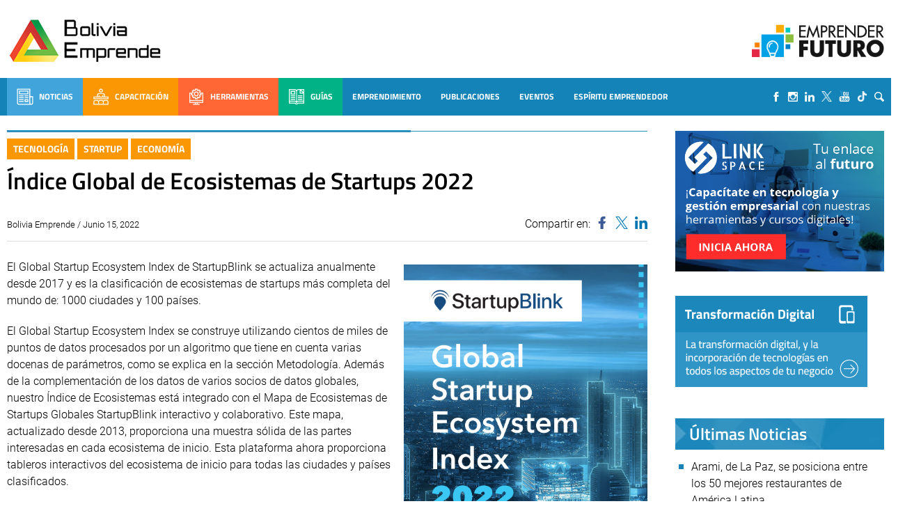

--- FILE ---
content_type: text/html; charset=UTF-8
request_url: https://boliviaemprende.com/publicaciones/indice-global-de-ecosistemas-de-startups-2022
body_size: 118731
content:
<!DOCTYPE html> <!--[if lt IE 7]><html class="no-js lt-ie9 lt-ie8 lt-ie7" lang="es"> <![endif]--> <!--[if IE 7]><html class="no-js lt-ie9 lt-ie8" lang="es"> <![endif]--> <!--[if IE 8]><html class="no-js lt-ie9" lang="es"> <![endif]--> <!--[if gt IE 8]><!--><html lang="es"> <!--<![endif]--><head>  <script>(function(w,d,s,l,i){w[l]=w[l]||[];w[l].push({'gtm.start':
        new Date().getTime(),event:'gtm.js'});var f=d.getElementsByTagName(s)[0],
      j=d.createElement(s),dl=l!='dataLayer'?'&l='+l:'';j.async=true;j.src=
      'https://www.googletagmanager.com/gtm.js?id='+i+dl;f.parentNode.insertBefore(j,f);
    })(window,document,'script','dataLayer','GTM-MB65MDR');</script> <meta name="viewport" content="width=device-width, initial-scale=1, user-scalable=no"><meta name="facebook-domain-verification" content="ejga75u44y8zdk3zxropnai9siqxpl" /><meta charset="UTF-8"><link rel="apple-touch-icon" sizes="57x57" href="/apple-icon-57x57.png"><link rel="apple-touch-icon" sizes="60x60" href="/apple-icon-60x60.png"><link rel="apple-touch-icon" sizes="72x72" href="/apple-icon-72x72.png"><link rel="apple-touch-icon" sizes="76x76" href="/apple-icon-76x76.png"><link rel="apple-touch-icon" sizes="114x114" href="/apple-icon-114x114.png"><link rel="apple-touch-icon" sizes="120x120" href="/apple-icon-120x120.png"><link rel="apple-touch-icon" sizes="144x144" href="/apple-icon-144x144.png"><link rel="apple-touch-icon" sizes="152x152" href="/apple-icon-152x152.png"><link rel="apple-touch-icon" sizes="180x180" href="/apple-icon-180x180.png"><link rel="icon" type="image/png" sizes="192x192"  href="/android-icon-192x192.png"><link rel="icon" type="image/png" sizes="32x32" href="/favicon-32x32.png"><link rel="icon" type="image/png" sizes="96x96" href="/favicon-96x96.png"><link rel="icon" type="image/png" sizes="16x16" href="/favicon-16x16.png"><link rel="manifest" href="/manifest.json"><meta name="msapplication-TileColor" content="#ffffff"><meta name="msapplication-TileImage" content="/ms-icon-144x144.png"><meta name="theme-color" content="#ffffff"><meta name='robots' content='index, follow, max-image-preview:large, max-snippet:-1, max-video-preview:-1' /><title>Índice Global de Ecosistemas de Startups 2022 - Bolivia Emprende</title><link rel="canonical" href="https://boliviaemprende.com/publicaciones/indice-global-de-ecosistemas-de-startups-2022" /><meta property="og:locale" content="es_ES" /><meta property="og:type" content="article" /><meta property="og:title" content="Índice Global de Ecosistemas de Startups 2022 - Bolivia Emprende" /><meta property="og:description" content="El Global Startup Ecosystem Index de StartupBlink se actualiza anualmente desde 2017 y es la clasificación de ecosistemas de startups más completa del mundo de: 1000 ciudades y 100 países." /><meta property="og:url" content="https://boliviaemprende.com/publicaciones/indice-global-de-ecosistemas-de-startups-2022" /><meta property="og:site_name" content="Bolivia Emprende" /><meta property="article:published_time" content="2022-06-15T21:26:00+00:00" /><meta property="article:modified_time" content="2022-06-20T18:58:19+00:00" /><meta property="og:image" content="https://boliviaemprende.com/wp-content/uploads/2022/06/Indice-Global-de-Ecosistemas-de-Startups-2022.png" /><meta property="og:image:width" content="497" /><meta property="og:image:height" content="657" /><meta property="og:image:type" content="image/png" /><meta name="author" content="Bolivia Emprende" /><meta name="twitter:card" content="summary_large_image" /><meta name="twitter:label1" content="Escrito por" /><meta name="twitter:data1" content="Bolivia Emprende" /><meta name="twitter:label2" content="Tiempo de lectura" /><meta name="twitter:data2" content="6 minutos" /><style media="all">@font-face{font-family:'Poppins';font-style:italic;font-weight:100;font-display:swap;src:url(//boliviaemprende.com/wp-content/themes/boliviaemprende_v2/assets/fonts/./poppins/Poppins-ThinItalic.ttf);src:local(''),url(//boliviaemprende.com/wp-content/themes/boliviaemprende_v2/assets/fonts/./poppins/Poppins-ThinItalic.ttf) format('truetype')}@font-face{font-family:'Poppins';font-style:normal;font-weight:100;font-display:swap;src:url(//boliviaemprende.com/wp-content/themes/boliviaemprende_v2/assets/fonts/./poppins/Poppins-Thin.ttf);src:local('') url(//boliviaemprende.com/wp-content/themes/boliviaemprende_v2/assets/fonts/./poppins/Poppins-Thin.ttf) format('truetype')}@font-face{font-family:'Poppins';font-style:italic;font-weight:200;font-display:swap;src:url(//boliviaemprende.com/wp-content/themes/boliviaemprende_v2/assets/fonts/./poppins/Poppins-ExtraLightItalic.ttf);src:local(''),url(//boliviaemprende.com/wp-content/themes/boliviaemprende_v2/assets/fonts/./poppins/Poppins-ExtraLightItalic.ttf) format('truetype')}@font-face{font-family:'Poppins';font-style:normal;font-weight:200;font-display:swap;src:url(//boliviaemprende.com/wp-content/themes/boliviaemprende_v2/assets/fonts/./poppins/Poppins-ExtraLight.ttf);src:local('') url(//boliviaemprende.com/wp-content/themes/boliviaemprende_v2/assets/fonts/./poppins/Poppins-ExtraLight.ttf) format('truetype')}@font-face{font-family:'Poppins';font-style:italic;font-weight:300;font-display:swap;src:url(//boliviaemprende.com/wp-content/themes/boliviaemprende_v2/assets/fonts/./poppins/Poppins-LightItalic.ttf);src:local(''),url(//boliviaemprende.com/wp-content/themes/boliviaemprende_v2/assets/fonts/./poppins/Poppins-LightItalic.ttf) format('truetype')}@font-face{font-family:'Poppins';font-style:normal;font-weight:300;font-display:swap;src:url(//boliviaemprende.com/wp-content/themes/boliviaemprende_v2/assets/fonts/./poppins/Poppins-Light.ttf);src:local('') url(//boliviaemprende.com/wp-content/themes/boliviaemprende_v2/assets/fonts/./poppins/Poppins-Light.ttf) format('truetype')}@font-face{font-family:'Poppins';font-style:normal;font-weight:400;font-display:swap;src:url(//boliviaemprende.com/wp-content/themes/boliviaemprende_v2/assets/fonts/./poppins/Poppins-Regular.ttf);src:local(''),url(//boliviaemprende.com/wp-content/themes/boliviaemprende_v2/assets/fonts/./poppins/Poppins-Regular.ttf) format('truetype')}@font-face{font-family:'Poppins';font-style:italic;font-weight:400;font-display:swap;src:url(//boliviaemprende.com/wp-content/themes/boliviaemprende_v2/assets/fonts/./poppins/Poppins-Italic.ttf);src:local(''),url(//boliviaemprende.com/wp-content/themes/boliviaemprende_v2/assets/fonts/./poppins/Poppins-Italic.ttf) format('truetype')}@font-face{font-family:'Poppins';font-style:italic;font-weight:500;font-display:swap;src:url(//boliviaemprende.com/wp-content/themes/boliviaemprende_v2/assets/fonts/./poppins/Poppins-MediumItalic.ttf);src:local(''),url(//boliviaemprende.com/wp-content/themes/boliviaemprende_v2/assets/fonts/./poppins/Poppins-MediumItalic.ttf) format('truetype')}@font-face{font-family:'Poppins';font-style:normal;font-weight:500;font-display:swap;src:url(//boliviaemprende.com/wp-content/themes/boliviaemprende_v2/assets/fonts/./poppins/Poppins-Medium.ttf);src:local(''),url(//boliviaemprende.com/wp-content/themes/boliviaemprende_v2/assets/fonts/./poppins/Poppins-Medium.ttf) format('truetype')}@font-face{font-family:'Poppins';font-style:italic;font-weight:600;font-display:swap;src:url(//boliviaemprende.com/wp-content/themes/boliviaemprende_v2/assets/fonts/./poppins/Poppins-SemiBoldItalic.ttf);src:local(''),url(//boliviaemprende.com/wp-content/themes/boliviaemprende_v2/assets/fonts/./poppins/Poppins-SemiBoldItalic.ttf) format('truetype')}@font-face{font-family:'Poppins';font-style:normal;font-weight:600;font-display:swap;src:url(//boliviaemprende.com/wp-content/themes/boliviaemprende_v2/assets/fonts/./poppins/Poppins-SemiBold.ttf);src:local(''),url(//boliviaemprende.com/wp-content/themes/boliviaemprende_v2/assets/fonts/./poppins/Poppins-SemiBold.ttf) format('truetype')}@font-face{font-family:'Poppins';font-style:normal;font-weight:700;font-display:swap;src:url(//boliviaemprende.com/wp-content/themes/boliviaemprende_v2/assets/fonts/./poppins/Poppins-Bold.ttf);src:local(''),url(//boliviaemprende.com/wp-content/themes/boliviaemprende_v2/assets/fonts/./poppins/Poppins-Bold.ttf) format('truetype')}@font-face{font-family:'Poppins';font-style:italic;font-weight:700;font-display:swap;src:url(//boliviaemprende.com/wp-content/themes/boliviaemprende_v2/assets/fonts/./poppins/Poppins-BoldItalic.ttf);src:local(''),url(//boliviaemprende.com/wp-content/themes/boliviaemprende_v2/assets/fonts/./poppins/Poppins-BoldItalic.ttf) format('truetype')}@font-face{font-family:'Poppins';font-style:italic;font-weight:800;font-display:swap;src:url(//boliviaemprende.com/wp-content/themes/boliviaemprende_v2/assets/fonts/./poppins/Poppins-ExtraBoldItalic.ttf);src:local(''),url(//boliviaemprende.com/wp-content/themes/boliviaemprende_v2/assets/fonts/./poppins/Poppins-ExtraBoldItalic.ttf) format('truetype')}@font-face{font-family:'Poppins';font-style:normal;font-weight:800;font-display:swap;src:url(//boliviaemprende.com/wp-content/themes/boliviaemprende_v2/assets/fonts/./poppins/Poppins-ExtraBold.ttf);src:local(''),url(//boliviaemprende.com/wp-content/themes/boliviaemprende_v2/assets/fonts/./poppins/Poppins-ExtraBold.ttf) format('truetype')}@font-face{font-family:'Poppins';font-style:italic;font-weight:900;font-display:swap;src:url(//boliviaemprende.com/wp-content/themes/boliviaemprende_v2/assets/fonts/./poppins/Poppins-BlackItalic.ttf);src:local(''),url(//boliviaemprende.com/wp-content/themes/boliviaemprende_v2/assets/fonts/./poppins/Poppins-BlackItalic.ttf) format('truetype')}@font-face{font-family:'Poppins';font-style:normal;font-weight:900;font-display:swap;src:url(//boliviaemprende.com/wp-content/themes/boliviaemprende_v2/assets/fonts/./poppins/Poppins-Black.ttf);src:local(''),url(//boliviaemprende.com/wp-content/themes/boliviaemprende_v2/assets/fonts/./poppins/Poppins-Black.ttf) format('truetype')}
@font-face{font-family:'Dosis';font-style:normal;font-weight:300;font-display:swap;src:url(//boliviaemprende.com/wp-content/themes/boliviaemprende_v2/assets/fonts/./dosis/dosis-v19-latin-300.eot);src:local(''),url(//boliviaemprende.com/wp-content/themes/boliviaemprende_v2/assets/fonts/./dosis/dosis-v19-latin-300.eot?#iefix) format('embedded-opentype'),url(//boliviaemprende.com/wp-content/themes/boliviaemprende_v2/assets/fonts/./dosis/dosis-v19-latin-300.woff2) format('woff2'),url(//boliviaemprende.com/wp-content/themes/boliviaemprende_v2/assets/fonts/./dosis/dosis-v19-latin-300.woff) format('woff'),url(//boliviaemprende.com/wp-content/themes/boliviaemprende_v2/assets/fonts/./dosis/dosis-v19-latin-300.ttf) format('truetype'),url(//boliviaemprende.com/wp-content/themes/boliviaemprende_v2/assets/fonts/./dosis/dosis-v19-latin-300.svg#Dosis) format('svg')}@font-face{font-family:'Dosis';font-style:normal;font-weight:400;font-display:swap;src:url(//boliviaemprende.com/wp-content/themes/boliviaemprende_v2/assets/fonts/./dosis/dosis-v19-latin-regular.eot);src:local(''),url(//boliviaemprende.com/wp-content/themes/boliviaemprende_v2/assets/fonts/./dosis/dosis-v19-latin-regular.eot?#iefix) format('embedded-opentype'),url(//boliviaemprende.com/wp-content/themes/boliviaemprende_v2/assets/fonts/./dosis/dosis-v19-latin-regular.woff2) format('woff2'),url(//boliviaemprende.com/wp-content/themes/boliviaemprende_v2/assets/fonts/./dosis/dosis-v19-latin-regular.woff) format('woff'),url(//boliviaemprende.com/wp-content/themes/boliviaemprende_v2/assets/fonts/./dosis/dosis-v19-latin-regular.ttf) format('truetype'),url(//boliviaemprende.com/wp-content/themes/boliviaemprende_v2/assets/fonts/./dosis/dosis-v19-latin-regular.svg#Dosis) format('svg')}@font-face{font-family:'Dosis';font-style:normal;font-weight:500;font-display:swap;src:url(//boliviaemprende.com/wp-content/themes/boliviaemprende_v2/assets/fonts/./dosis/dosis-v19-latin-500.eot);src:local(''),url(//boliviaemprende.com/wp-content/themes/boliviaemprende_v2/assets/fonts/./dosis/dosis-v19-latin-500.eot?#iefix) format('embedded-opentype'),url(//boliviaemprende.com/wp-content/themes/boliviaemprende_v2/assets/fonts/./dosis/dosis-v19-latin-500.woff2) format('woff2'),url(//boliviaemprende.com/wp-content/themes/boliviaemprende_v2/assets/fonts/./dosis/dosis-v19-latin-500.woff) format('woff'),url(//boliviaemprende.com/wp-content/themes/boliviaemprende_v2/assets/fonts/./dosis/dosis-v19-latin-500.ttf) format('truetype'),url(//boliviaemprende.com/wp-content/themes/boliviaemprende_v2/assets/fonts/./dosis/dosis-v19-latin-500.svg#Dosis) format('svg')}@font-face{font-family:'Dosis';font-style:normal;font-weight:600;font-display:swap;src:url(//boliviaemprende.com/wp-content/themes/boliviaemprende_v2/assets/fonts/./dosis/dosis-v19-latin-600.eot);src:local(''),url(//boliviaemprende.com/wp-content/themes/boliviaemprende_v2/assets/fonts/./dosis/dosis-v19-latin-600.eot?#iefix) format('embedded-opentype'),url(//boliviaemprende.com/wp-content/themes/boliviaemprende_v2/assets/fonts/./dosis/dosis-v19-latin-600.woff2) format('woff2'),url(//boliviaemprende.com/wp-content/themes/boliviaemprende_v2/assets/fonts/./dosis/dosis-v19-latin-600.woff) format('woff'),url(//boliviaemprende.com/wp-content/themes/boliviaemprende_v2/assets/fonts/./dosis/dosis-v19-latin-600.ttf) format('truetype'),url(//boliviaemprende.com/wp-content/themes/boliviaemprende_v2/assets/fonts/./dosis/dosis-v19-latin-600.svg#Dosis) format('svg')}@font-face{font-family:'Dosis';font-style:normal;font-weight:700;font-display:swap;src:url(//boliviaemprende.com/wp-content/themes/boliviaemprende_v2/assets/fonts/./dosis/dosis-v19-latin-700.eot);src:local(''),url(//boliviaemprende.com/wp-content/themes/boliviaemprende_v2/assets/fonts/./dosis/dosis-v19-latin-700.eot?#iefix) format('embedded-opentype'),url(//boliviaemprende.com/wp-content/themes/boliviaemprende_v2/assets/fonts/./dosis/dosis-v19-latin-700.woff2) format('woff2'),url(//boliviaemprende.com/wp-content/themes/boliviaemprende_v2/assets/fonts/./dosis/dosis-v19-latin-700.woff) format('woff'),url(//boliviaemprende.com/wp-content/themes/boliviaemprende_v2/assets/fonts/./dosis/dosis-v19-latin-700.ttf) format('truetype'),url(//boliviaemprende.com/wp-content/themes/boliviaemprende_v2/assets/fonts/./dosis/dosis-v19-latin-700.svg#Dosis) format('svg')}
@font-face{font-family:'Titillium Web';font-style:italic;font-weight:300;font-display:swap;src:url(//boliviaemprende.com/wp-content/themes/boliviaemprende_v2/assets/fonts/./titillium-web/titillium-web-v10-latin-300italic.eot);src:local(''),url(//boliviaemprende.com/wp-content/themes/boliviaemprende_v2/assets/fonts/./titillium-web/titillium-web-v10-latin-300italic.eot?#iefix) format('embedded-opentype'),url(//boliviaemprende.com/wp-content/themes/boliviaemprende_v2/assets/fonts/./titillium-web/titillium-web-v10-latin-300italic.woff2) format('woff2'),url(//boliviaemprende.com/wp-content/themes/boliviaemprende_v2/assets/fonts/./titillium-web/titillium-web-v10-latin-300italic.woff) format('woff'),url(//boliviaemprende.com/wp-content/themes/boliviaemprende_v2/assets/fonts/./titillium-web/titillium-web-v10-latin-300italic.ttf) format('truetype'),url(//boliviaemprende.com/wp-content/themes/boliviaemprende_v2/assets/fonts/./titillium-web/titillium-web-v10-latin-300italic.svg#TitilliumWeb) format('svg')}@font-face{font-family:'Titillium Web';font-style:normal;font-weight:300;font-display:swap;src:url(//boliviaemprende.com/wp-content/themes/boliviaemprende_v2/assets/fonts/./titillium-web/titillium-web-v10-latin-300.eot);src:local(''),url(//boliviaemprende.com/wp-content/themes/boliviaemprende_v2/assets/fonts/./titillium-web/titillium-web-v10-latin-300.eot?#iefix) format('embedded-opentype'),url(//boliviaemprende.com/wp-content/themes/boliviaemprende_v2/assets/fonts/./titillium-web/titillium-web-v10-latin-300.woff2) format('woff2'),url(//boliviaemprende.com/wp-content/themes/boliviaemprende_v2/assets/fonts/./titillium-web/titillium-web-v10-latin-300.woff) format('woff'),url(//boliviaemprende.com/wp-content/themes/boliviaemprende_v2/assets/fonts/./titillium-web/titillium-web-v10-latin-300.ttf) format('truetype'),url(//boliviaemprende.com/wp-content/themes/boliviaemprende_v2/assets/fonts/./titillium-web/titillium-web-v10-latin-300.svg#TitilliumWeb) format('svg')}@font-face{font-family:'Titillium Web';font-style:normal;font-weight:400;font-display:swap;src:url(//boliviaemprende.com/wp-content/themes/boliviaemprende_v2/assets/fonts/./titillium-web/titillium-web-v10-latin-regular.eot);src:local(''),url(//boliviaemprende.com/wp-content/themes/boliviaemprende_v2/assets/fonts/./titillium-web/titillium-web-v10-latin-regular.eot?#iefix) format('embedded-opentype'),url(//boliviaemprende.com/wp-content/themes/boliviaemprende_v2/assets/fonts/./titillium-web/titillium-web-v10-latin-regular.woff2) format('woff2'),url(//boliviaemprende.com/wp-content/themes/boliviaemprende_v2/assets/fonts/./titillium-web/titillium-web-v10-latin-regular.woff) format('woff'),url(//boliviaemprende.com/wp-content/themes/boliviaemprende_v2/assets/fonts/./titillium-web/titillium-web-v10-latin-regular.ttf) format('truetype'),url(//boliviaemprende.com/wp-content/themes/boliviaemprende_v2/assets/fonts/./titillium-web/titillium-web-v10-latin-regular.svg#TitilliumWeb) format('svg')}@font-face{font-family:'Titillium Web';font-style:italic;font-weight:400;font-display:swap;src:url(//boliviaemprende.com/wp-content/themes/boliviaemprende_v2/assets/fonts/./titillium-web/titillium-web-v10-latin-italic.eot);src:local(''),url(//boliviaemprende.com/wp-content/themes/boliviaemprende_v2/assets/fonts/./titillium-web/titillium-web-v10-latin-italic.eot?#iefix) format('embedded-opentype'),url(//boliviaemprende.com/wp-content/themes/boliviaemprende_v2/assets/fonts/./titillium-web/titillium-web-v10-latin-italic.woff2) format('woff2'),url(//boliviaemprende.com/wp-content/themes/boliviaemprende_v2/assets/fonts/./titillium-web/titillium-web-v10-latin-italic.woff) format('woff'),url(//boliviaemprende.com/wp-content/themes/boliviaemprende_v2/assets/fonts/./titillium-web/titillium-web-v10-latin-italic.ttf) format('truetype'),url(//boliviaemprende.com/wp-content/themes/boliviaemprende_v2/assets/fonts/./titillium-web/titillium-web-v10-latin-italic.svg#TitilliumWeb) format('svg')}@font-face{font-family:'Titillium Web';font-style:italic;font-weight:600;font-display:swap;src:url(//boliviaemprende.com/wp-content/themes/boliviaemprende_v2/assets/fonts/./titillium-web/titillium-web-v10-latin-600italic.eot);src:local(''),url(//boliviaemprende.com/wp-content/themes/boliviaemprende_v2/assets/fonts/./titillium-web/titillium-web-v10-latin-600italic.eot?#iefix) format('embedded-opentype'),url(//boliviaemprende.com/wp-content/themes/boliviaemprende_v2/assets/fonts/./titillium-web/titillium-web-v10-latin-600italic.woff2) format('woff2'),url(//boliviaemprende.com/wp-content/themes/boliviaemprende_v2/assets/fonts/./titillium-web/titillium-web-v10-latin-600italic.woff) format('woff'),url(//boliviaemprende.com/wp-content/themes/boliviaemprende_v2/assets/fonts/./titillium-web/titillium-web-v10-latin-600italic.ttf) format('truetype'),url(//boliviaemprende.com/wp-content/themes/boliviaemprende_v2/assets/fonts/./titillium-web/titillium-web-v10-latin-600italic.svg#TitilliumWeb) format('svg')}@font-face{font-family:'Titillium Web';font-style:normal;font-weight:600;font-display:swap;src:url(//boliviaemprende.com/wp-content/themes/boliviaemprende_v2/assets/fonts/./titillium-web/titillium-web-v10-latin-600.eot);src:local(''),url(//boliviaemprende.com/wp-content/themes/boliviaemprende_v2/assets/fonts/./titillium-web/titillium-web-v10-latin-600.eot?#iefix) format('embedded-opentype'),url(//boliviaemprende.com/wp-content/themes/boliviaemprende_v2/assets/fonts/./titillium-web/titillium-web-v10-latin-600.woff2) format('woff2'),url(//boliviaemprende.com/wp-content/themes/boliviaemprende_v2/assets/fonts/./titillium-web/titillium-web-v10-latin-600.woff) format('woff'),url(//boliviaemprende.com/wp-content/themes/boliviaemprende_v2/assets/fonts/./titillium-web/titillium-web-v10-latin-600.ttf) format('truetype'),url(//boliviaemprende.com/wp-content/themes/boliviaemprende_v2/assets/fonts/./titillium-web/titillium-web-v10-latin-600.svg#TitilliumWeb) format('svg')}@font-face{font-family:'Titillium Web';font-style:normal;font-weight:700;font-display:swap;src:url(//boliviaemprende.com/wp-content/themes/boliviaemprende_v2/assets/fonts/./titillium-web/titillium-web-v10-latin-700.eot);src:local(''),url(//boliviaemprende.com/wp-content/themes/boliviaemprende_v2/assets/fonts/./titillium-web/titillium-web-v10-latin-700.eot?#iefix) format('embedded-opentype'),url(//boliviaemprende.com/wp-content/themes/boliviaemprende_v2/assets/fonts/./titillium-web/titillium-web-v10-latin-700.woff2) format('woff2'),url(//boliviaemprende.com/wp-content/themes/boliviaemprende_v2/assets/fonts/./titillium-web/titillium-web-v10-latin-700.woff) format('woff'),url(//boliviaemprende.com/wp-content/themes/boliviaemprende_v2/assets/fonts/./titillium-web/titillium-web-v10-latin-700.ttf) format('truetype'),url(//boliviaemprende.com/wp-content/themes/boliviaemprende_v2/assets/fonts/./titillium-web/titillium-web-v10-latin-700.svg#TitilliumWeb) format('svg')}@font-face{font-family:'Titillium Web';font-style:italic;font-weight:700;font-display:swap;src:url(//boliviaemprende.com/wp-content/themes/boliviaemprende_v2/assets/fonts/./titillium-web/titillium-web-v10-latin-700italic.eot);src:local(''),url(//boliviaemprende.com/wp-content/themes/boliviaemprende_v2/assets/fonts/./titillium-web/titillium-web-v10-latin-700italic.eot?#iefix) format('embedded-opentype'),url(//boliviaemprende.com/wp-content/themes/boliviaemprende_v2/assets/fonts/./titillium-web/titillium-web-v10-latin-700italic.woff2) format('woff2'),url(//boliviaemprende.com/wp-content/themes/boliviaemprende_v2/assets/fonts/./titillium-web/titillium-web-v10-latin-700italic.woff) format('woff'),url(//boliviaemprende.com/wp-content/themes/boliviaemprende_v2/assets/fonts/./titillium-web/titillium-web-v10-latin-700italic.ttf) format('truetype'),url(//boliviaemprende.com/wp-content/themes/boliviaemprende_v2/assets/fonts/./titillium-web/titillium-web-v10-latin-700italic.svg#TitilliumWeb) format('svg')}
@font-face{font-family:'Roboto';font-style:italic;font-weight:300;font-display:swap;src:url(//boliviaemprende.com/wp-content/themes/boliviaemprende_v2/assets/fonts/./roboto/roboto-v27-latin-300italic.eot);src:local(''),url(//boliviaemprende.com/wp-content/themes/boliviaemprende_v2/assets/fonts/./roboto/roboto-v27-latin-300italic.eot?#iefix) format('embedded-opentype'),url(//boliviaemprende.com/wp-content/themes/boliviaemprende_v2/assets/fonts/./roboto/roboto-v27-latin-300italic.woff2) format('woff2'),url(//boliviaemprende.com/wp-content/themes/boliviaemprende_v2/assets/fonts/./roboto/roboto-v27-latin-300italic.woff) format('woff'),url(//boliviaemprende.com/wp-content/themes/boliviaemprende_v2/assets/fonts/./roboto/roboto-v27-latin-300italic.ttf) format('truetype'),url(//boliviaemprende.com/wp-content/themes/boliviaemprende_v2/assets/fonts/./roboto/roboto-v27-latin-300italic.svg#Roboto) format('svg')}@font-face{font-family:'Roboto';font-style:normal;font-weight:300;font-display:swap;src:url(//boliviaemprende.com/wp-content/themes/boliviaemprende_v2/assets/fonts/./roboto/roboto-v27-latin-300.eot);src:local(''),url(//boliviaemprende.com/wp-content/themes/boliviaemprende_v2/assets/fonts/./roboto/roboto-v27-latin-300.eot?#iefix) format('embedded-opentype'),url(//boliviaemprende.com/wp-content/themes/boliviaemprende_v2/assets/fonts/./roboto/roboto-v27-latin-300.woff2) format('woff2'),url(//boliviaemprende.com/wp-content/themes/boliviaemprende_v2/assets/fonts/./roboto/roboto-v27-latin-300.woff) format('woff'),url(//boliviaemprende.com/wp-content/themes/boliviaemprende_v2/assets/fonts/./roboto/roboto-v27-latin-300.ttf) format('truetype'),url(//boliviaemprende.com/wp-content/themes/boliviaemprende_v2/assets/fonts/./roboto/roboto-v27-latin-300.svg#Roboto) format('svg')}@font-face{font-family:'Roboto';font-style:normal;font-weight:400;font-display:swap;src:url(//boliviaemprende.com/wp-content/themes/boliviaemprende_v2/assets/fonts/./roboto/roboto-v27-latin-regular.eot);src:local(''),url(//boliviaemprende.com/wp-content/themes/boliviaemprende_v2/assets/fonts/./roboto/roboto-v27-latin-regular.eot?#iefix) format('embedded-opentype'),url(//boliviaemprende.com/wp-content/themes/boliviaemprende_v2/assets/fonts/./roboto/roboto-v27-latin-regular.woff2) format('woff2'),url(//boliviaemprende.com/wp-content/themes/boliviaemprende_v2/assets/fonts/./roboto/roboto-v27-latin-regular.woff) format('woff'),url(//boliviaemprende.com/wp-content/themes/boliviaemprende_v2/assets/fonts/./roboto/roboto-v27-latin-regular.ttf) format('truetype'),url(//boliviaemprende.com/wp-content/themes/boliviaemprende_v2/assets/fonts/./roboto/roboto-v27-latin-regular.svg#Roboto) format('svg')}@font-face{font-family:'Roboto';font-style:italic;font-weight:400;font-display:swap;src:url(//boliviaemprende.com/wp-content/themes/boliviaemprende_v2/assets/fonts/./roboto/roboto-v27-latin-italic.eot);src:local(''),url(//boliviaemprende.com/wp-content/themes/boliviaemprende_v2/assets/fonts/./roboto/roboto-v27-latin-italic.eot?#iefix) format('embedded-opentype'),url(//boliviaemprende.com/wp-content/themes/boliviaemprende_v2/assets/fonts/./roboto/roboto-v27-latin-italic.woff2) format('woff2'),url(//boliviaemprende.com/wp-content/themes/boliviaemprende_v2/assets/fonts/./roboto/roboto-v27-latin-italic.woff) format('woff'),url(//boliviaemprende.com/wp-content/themes/boliviaemprende_v2/assets/fonts/./roboto/roboto-v27-latin-italic.ttf) format('truetype'),url(//boliviaemprende.com/wp-content/themes/boliviaemprende_v2/assets/fonts/./roboto/roboto-v27-latin-italic.svg#Roboto) format('svg')}@font-face{font-family:'Roboto';font-style:normal;font-weight:500;font-display:swap;src:url(//boliviaemprende.com/wp-content/themes/boliviaemprende_v2/assets/fonts/./roboto/roboto-v27-latin-500.eot);src:local(''),url(//boliviaemprende.com/wp-content/themes/boliviaemprende_v2/assets/fonts/./roboto/roboto-v27-latin-500.eot?#iefix) format('embedded-opentype'),url(//boliviaemprende.com/wp-content/themes/boliviaemprende_v2/assets/fonts/./roboto/roboto-v27-latin-500.woff2) format('woff2'),url(//boliviaemprende.com/wp-content/themes/boliviaemprende_v2/assets/fonts/./roboto/roboto-v27-latin-500.woff) format('woff'),url(//boliviaemprende.com/wp-content/themes/boliviaemprende_v2/assets/fonts/./roboto/roboto-v27-latin-500.ttf) format('truetype'),url(//boliviaemprende.com/wp-content/themes/boliviaemprende_v2/assets/fonts/./roboto/roboto-v27-latin-500.svg#Roboto) format('svg')}@font-face{font-family:'Roboto';font-style:italic;font-weight:500;font-display:swap;src:url(//boliviaemprende.com/wp-content/themes/boliviaemprende_v2/assets/fonts/./roboto/roboto-v27-latin-500italic.eot);src:local(''),url(//boliviaemprende.com/wp-content/themes/boliviaemprende_v2/assets/fonts/./roboto/roboto-v27-latin-500italic.eot?#iefix) format('embedded-opentype'),url(//boliviaemprende.com/wp-content/themes/boliviaemprende_v2/assets/fonts/./roboto/roboto-v27-latin-500italic.woff2) format('woff2'),url(//boliviaemprende.com/wp-content/themes/boliviaemprende_v2/assets/fonts/./roboto/roboto-v27-latin-500italic.woff) format('woff'),url(//boliviaemprende.com/wp-content/themes/boliviaemprende_v2/assets/fonts/./roboto/roboto-v27-latin-500italic.ttf) format('truetype'),url(//boliviaemprende.com/wp-content/themes/boliviaemprende_v2/assets/fonts/./roboto/roboto-v27-latin-500italic.svg#Roboto) format('svg')}@font-face{font-family:'Roboto';font-style:normal;font-weight:700;font-display:swap;src:url(//boliviaemprende.com/wp-content/themes/boliviaemprende_v2/assets/fonts/./roboto/roboto-v27-latin-700.eot);src:local(''),url(//boliviaemprende.com/wp-content/themes/boliviaemprende_v2/assets/fonts/./roboto/roboto-v27-latin-700.eot?#iefix) format('embedded-opentype'),url(//boliviaemprende.com/wp-content/themes/boliviaemprende_v2/assets/fonts/./roboto/roboto-v27-latin-700.woff2) format('woff2'),url(//boliviaemprende.com/wp-content/themes/boliviaemprende_v2/assets/fonts/./roboto/roboto-v27-latin-700.woff) format('woff'),url(//boliviaemprende.com/wp-content/themes/boliviaemprende_v2/assets/fonts/./roboto/roboto-v27-latin-700.ttf) format('truetype'),url(//boliviaemprende.com/wp-content/themes/boliviaemprende_v2/assets/fonts/./roboto/roboto-v27-latin-700.svg#Roboto) format('svg')}@font-face{font-family:'Roboto';font-style:italic;font-weight:700;font-display:swap;src:url(//boliviaemprende.com/wp-content/themes/boliviaemprende_v2/assets/fonts/./roboto/roboto-v27-latin-700italic.eot);src:local(''),url(//boliviaemprende.com/wp-content/themes/boliviaemprende_v2/assets/fonts/./roboto/roboto-v27-latin-700italic.eot?#iefix) format('embedded-opentype'),url(//boliviaemprende.com/wp-content/themes/boliviaemprende_v2/assets/fonts/./roboto/roboto-v27-latin-700italic.woff2) format('woff2'),url(//boliviaemprende.com/wp-content/themes/boliviaemprende_v2/assets/fonts/./roboto/roboto-v27-latin-700italic.woff) format('woff'),url(//boliviaemprende.com/wp-content/themes/boliviaemprende_v2/assets/fonts/./roboto/roboto-v27-latin-700italic.ttf) format('truetype'),url(//boliviaemprende.com/wp-content/themes/boliviaemprende_v2/assets/fonts/./roboto/roboto-v27-latin-700italic.svg#Roboto) format('svg')}
/*! Lity - v2.4.1 - 2020-04-26
* http://sorgalla.com/lity/
* Copyright (c) 2015-2020 Jan Sorgalla; Licensed MIT */.lity{z-index:9990;position:fixed;top:0;right:0;bottom:0;left:0;white-space:nowrap;background:#0b0b0b;background:rgba(0,0,0,0.9);outline:none !important;opacity:0;-webkit-transition:opacity .3s ease;-o-transition:opacity .3s ease;transition:opacity .3s ease}.lity.lity-opened{opacity:1}.lity.lity-closed{opacity:0}.lity *{-webkit-box-sizing:border-box;-moz-box-sizing:border-box;box-sizing:border-box}.lity-wrap{z-index:9990;position:fixed;top:0;right:0;bottom:0;left:0;text-align:center;outline:none !important}.lity-wrap:before{content:'';display:inline-block;height:100%;vertical-align:middle;margin-right:-0.25em}.lity-loader{z-index:9991;color:#fff;position:absolute;top:50%;margin-top:-0.8em;width:100%;text-align:center;font-size:14px;font-family:Arial,Helvetica,sans-serif;opacity:0;-webkit-transition:opacity .3s ease;-o-transition:opacity .3s ease;transition:opacity .3s ease}.lity-loading .lity-loader{opacity:1}.lity-container{z-index:9992;position:relative;text-align:left;vertical-align:middle;display:inline-block;white-space:normal;max-width:100%;max-height:100%;outline:none !important}.lity-content{z-index:9993;width:100%;-webkit-transform:scale(1);-ms-transform:scale(1);-o-transform:scale(1);transform:scale(1);-webkit-transition:-webkit-transform .3s ease;transition:-webkit-transform .3s ease;-o-transition:-o-transform .3s ease;transition:transform .3s ease;transition:transform .3s ease, -webkit-transform .3s ease, -o-transform .3s ease}.lity-loading .lity-content,.lity-closed .lity-content{-webkit-transform:scale(.8);-ms-transform:scale(.8);-o-transform:scale(.8);transform:scale(.8)}.lity-content:after{content:'';position:absolute;left:0;top:0;bottom:0;display:block;right:0;width:auto;height:auto;z-index:-1;-webkit-box-shadow:0 0 8px rgba(0,0,0,0.6);box-shadow:0 0 8px rgba(0,0,0,0.6)}.lity-close{z-index:9994;width:35px;height:35px;position:fixed;right:0;top:0;-webkit-appearance:none;cursor:pointer;text-decoration:none;text-align:center;padding:0;color:#fff;font-style:normal;font-size:35px;font-family:Arial,Baskerville,monospace;line-height:35px;text-shadow:0 1px 2px rgba(0,0,0,0.6);border:0;background:none;outline:none;-webkit-box-shadow:none;box-shadow:none}.lity-close::-moz-focus-inner{border:0;padding:0}.lity-close:hover,.lity-close:focus,.lity-close:active,.lity-close:visited{text-decoration:none;text-align:center;padding:0;color:#fff;font-style:normal;font-size:35px;font-family:Arial,Baskerville,monospace;line-height:35px;text-shadow:0 1px 2px rgba(0,0,0,0.6);border:0;background:none;outline:none;-webkit-box-shadow:none;box-shadow:none}.lity-close:active{top:1px}.lity-image img{max-width:100%;display:block;line-height:0;border:0}.lity-iframe .lity-container,.lity-youtube .lity-container,.lity-vimeo .lity-container,.lity-facebookvideo .lity-container,.lity-googlemaps .lity-container{width:100%;max-width:964px}.lity-iframe-container{width:100%;height:0;padding-top:56.25%;overflow:auto;pointer-events:auto;-webkit-transform:translateZ(0);transform:translateZ(0);-webkit-overflow-scrolling:touch}.lity-iframe-container iframe{position:absolute;display:block;top:0;left:0;width:100%;height:100%;-webkit-box-shadow:0 0 8px rgba(0,0,0,0.6);box-shadow:0 0 8px rgba(0,0,0,0.6);background:#000}.lity-hide{display:none}
@charset 'UTF-8';.slick-loading .slick-list{background:#fff url(//boliviaemprende.com/wp-content/themes/boliviaemprende_v2/bower_components/slick-carousel/slick/./ajax-loader.gif) center center no-repeat}@font-face{font-family:'slick';font-weight:400;font-style:normal;src:url(//boliviaemprende.com/wp-content/themes/boliviaemprende_v2/bower_components/slick-carousel/slick/./fonts/slick.eot);src:url(//boliviaemprende.com/wp-content/themes/boliviaemprende_v2/bower_components/slick-carousel/slick/./fonts/slick.eot?#iefix) format('embedded-opentype'),url(//boliviaemprende.com/wp-content/themes/boliviaemprende_v2/bower_components/slick-carousel/slick/./fonts/slick.woff) format('woff'),url(//boliviaemprende.com/wp-content/themes/boliviaemprende_v2/bower_components/slick-carousel/slick/./fonts/slick.ttf) format('truetype'),url(//boliviaemprende.com/wp-content/themes/boliviaemprende_v2/bower_components/slick-carousel/slick/./fonts/slick.svg#slick) format('svg')}.slick-prev,.slick-next{font-size:0;line-height:0;position:absolute;top:50%;display:block;width:20px;height:20px;padding:0;-webkit-transform:translate(0,-50%);-ms-transform:translate(0,-50%);transform:translate(0,-50%);cursor:pointer;color:transparent;border:none;outline:none;background:0 0}.slick-prev:hover,.slick-prev:focus,.slick-next:hover,.slick-next:focus{color:transparent;outline:none;background:0 0}.slick-prev:hover:before,.slick-prev:focus:before,.slick-next:hover:before,.slick-next:focus:before{opacity:1}.slick-prev.slick-disabled:before,.slick-next.slick-disabled:before{opacity:.25}.slick-prev:before,.slick-next:before{font-family:'slick';font-size:20px;line-height:1;opacity:.75;color:#fff;-webkit-font-smoothing:antialiased;-moz-osx-font-smoothing:grayscale}.slick-prev{left:-25px}[dir=rtl] .slick-prev{right:-25px;left:auto}.slick-prev:before{content:'←'}[dir=rtl] .slick-prev:before{content:'→'}.slick-next{right:-25px}[dir=rtl] .slick-next{right:auto;left:-25px}.slick-next:before{content:'→'}[dir=rtl] .slick-next:before{content:'←'}.slick-dotted.slick-slider{margin-bottom:30px}.slick-dots{position:absolute;bottom:-25px;display:block;width:100%;padding:0;margin:0;list-style:none;text-align:center}.slick-dots li{position:relative;display:inline-block;width:20px;height:20px;margin:0 5px;padding:0;cursor:pointer}.slick-dots li button{font-size:0;line-height:0;display:block;width:20px;height:20px;padding:5px;cursor:pointer;color:transparent;border:0;outline:none;background:0 0}.slick-dots li button:hover,.slick-dots li button:focus{outline:none}.slick-dots li button:hover:before,.slick-dots li button:focus:before{opacity:1}.slick-dots li button:before{font-family:'slick';font-size:6px;line-height:20px;position:absolute;top:0;left:0;width:20px;height:20px;content:'•';text-align:center;opacity:.25;color:#000;-webkit-font-smoothing:antialiased;-moz-osx-font-smoothing:grayscale}.slick-dots li.slick-active button:before{opacity:.75;color:#000}
.slick-slider{position:relative;display:block;box-sizing:border-box;-webkit-user-select:none;-moz-user-select:none;-ms-user-select:none;user-select:none;-webkit-touch-callout:none;-khtml-user-select:none;-ms-touch-action:pan-y;touch-action:pan-y;-webkit-tap-highlight-color:transparent}.slick-list{position:relative;display:block;overflow:hidden;margin:0;padding:0}.slick-list:focus{outline:none}.slick-list.dragging{cursor:pointer;cursor:hand}.slick-slider .slick-track,.slick-slider .slick-list{-webkit-transform:translate3d(0,0,0);-moz-transform:translate3d(0,0,0);-ms-transform:translate3d(0,0,0);-o-transform:translate3d(0,0,0);transform:translate3d(0,0,0)}.slick-track{position:relative;top:0;left:0;display:block;margin-left:auto;margin-right:auto}.slick-track:before,.slick-track:after{display:table;content:''}.slick-track:after{clear:both}.slick-loading .slick-track{visibility:hidden}.slick-slide{display:none;float:left;height:100%;min-height:1px}[dir=rtl] .slick-slide{float:right}.slick-slide img{display:block}.slick-slide.slick-loading img{display:none}.slick-slide.dragging img{pointer-events:none}.slick-initialized .slick-slide{display:block}.slick-loading .slick-slide{visibility:hidden}.slick-vertical .slick-slide{display:block;height:auto;border:1px solid transparent}.slick-arrow.slick-hidden{display:none}
@charset "UTF-8";.wp-block-archives{box-sizing:border-box}.wp-block-archives-dropdown label{display:block}.wp-block-avatar{line-height:0}.wp-block-avatar,.wp-block-avatar img{box-sizing:border-box}.wp-block-avatar.aligncenter{text-align:center}.wp-block-audio{box-sizing:border-box}.wp-block-audio :where(figcaption){margin-bottom:1em;margin-top:.5em}.wp-block-audio audio{min-width:300px;width:100%}.wp-block-button__link{align-content:center;box-sizing:border-box;cursor:pointer;display:inline-block;height:100%;text-align:center;word-break:break-word}.wp-block-button__link.aligncenter{text-align:center}.wp-block-button__link.alignright{text-align:right}:where(.wp-block-button__link){border-radius:9999px;box-shadow:none;padding:calc(.667em + 2px) calc(1.333em + 2px);text-decoration:none}.wp-block-button[style*=text-decoration] .wp-block-button__link{text-decoration:inherit}.wp-block-buttons>.wp-block-button.has-custom-width{max-width:none}.wp-block-buttons>.wp-block-button.has-custom-width .wp-block-button__link{width:100%}.wp-block-buttons>.wp-block-button.has-custom-font-size .wp-block-button__link{font-size:inherit}.wp-block-buttons>.wp-block-button.wp-block-button__width-25{width:calc(25% - var(--wp--style--block-gap, .5em)*.75)}.wp-block-buttons>.wp-block-button.wp-block-button__width-50{width:calc(50% - var(--wp--style--block-gap, .5em)*.5)}.wp-block-buttons>.wp-block-button.wp-block-button__width-75{width:calc(75% - var(--wp--style--block-gap, .5em)*.25)}.wp-block-buttons>.wp-block-button.wp-block-button__width-100{flex-basis:100%;width:100%}.wp-block-buttons.is-vertical>.wp-block-button.wp-block-button__width-25{width:25%}.wp-block-buttons.is-vertical>.wp-block-button.wp-block-button__width-50{width:50%}.wp-block-buttons.is-vertical>.wp-block-button.wp-block-button__width-75{width:75%}.wp-block-button.is-style-squared,.wp-block-button__link.wp-block-button.is-style-squared{border-radius:0}.wp-block-button.no-border-radius,.wp-block-button__link.no-border-radius{border-radius:0!important}:root :where(.wp-block-button .wp-block-button__link.is-style-outline),:root :where(.wp-block-button.is-style-outline>.wp-block-button__link){border:2px solid;padding:.667em 1.333em}:root :where(.wp-block-button .wp-block-button__link.is-style-outline:not(.has-text-color)),:root :where(.wp-block-button.is-style-outline>.wp-block-button__link:not(.has-text-color)){color:currentColor}:root :where(.wp-block-button .wp-block-button__link.is-style-outline:not(.has-background)),:root :where(.wp-block-button.is-style-outline>.wp-block-button__link:not(.has-background)){background-color:initial;background-image:none}.wp-block-buttons{box-sizing:border-box}.wp-block-buttons.is-vertical{flex-direction:column}.wp-block-buttons.is-vertical>.wp-block-button:last-child{margin-bottom:0}.wp-block-buttons>.wp-block-button{display:inline-block;margin:0}.wp-block-buttons.is-content-justification-left{justify-content:flex-start}.wp-block-buttons.is-content-justification-left.is-vertical{align-items:flex-start}.wp-block-buttons.is-content-justification-center{justify-content:center}.wp-block-buttons.is-content-justification-center.is-vertical{align-items:center}.wp-block-buttons.is-content-justification-right{justify-content:flex-end}.wp-block-buttons.is-content-justification-right.is-vertical{align-items:flex-end}.wp-block-buttons.is-content-justification-space-between{justify-content:space-between}.wp-block-buttons.aligncenter{text-align:center}.wp-block-buttons:not(.is-content-justification-space-between,.is-content-justification-right,.is-content-justification-left,.is-content-justification-center) .wp-block-button.aligncenter{margin-left:auto;margin-right:auto;width:100%}.wp-block-buttons[style*=text-decoration] .wp-block-button,.wp-block-buttons[style*=text-decoration] .wp-block-button__link{text-decoration:inherit}.wp-block-buttons.has-custom-font-size .wp-block-button__link{font-size:inherit}.wp-block-buttons .wp-block-button__link{width:100%}.wp-block-button.aligncenter,.wp-block-calendar{text-align:center}.wp-block-calendar td,.wp-block-calendar th{border:1px solid;padding:.25em}.wp-block-calendar th{font-weight:400}.wp-block-calendar caption{background-color:inherit}.wp-block-calendar table{border-collapse:collapse;width:100%}.wp-block-calendar table:where(:not(.has-text-color)){color:#40464d}.wp-block-calendar table:where(:not(.has-text-color)) td,.wp-block-calendar table:where(:not(.has-text-color)) th{border-color:#ddd}.wp-block-calendar table.has-background th{background-color:inherit}.wp-block-calendar table.has-text-color th{color:inherit}:where(.wp-block-calendar table:not(.has-background) th){background:#ddd}.wp-block-categories{box-sizing:border-box}.wp-block-categories.alignleft{margin-right:2em}.wp-block-categories.alignright{margin-left:2em}.wp-block-categories.wp-block-categories-dropdown.aligncenter{text-align:center}.wp-block-categories .wp-block-categories__label{display:block;width:100%}.wp-block-code{box-sizing:border-box}.wp-block-code code{
  /*!rtl:begin:ignore*/direction:ltr;display:block;font-family:inherit;overflow-wrap:break-word;text-align:initial;white-space:pre-wrap
  /*!rtl:end:ignore*/}.wp-block-columns{align-items:normal!important;box-sizing:border-box;display:flex;flex-wrap:wrap!important}@media (min-width:782px){.wp-block-columns{flex-wrap:nowrap!important}}.wp-block-columns.are-vertically-aligned-top{align-items:flex-start}.wp-block-columns.are-vertically-aligned-center{align-items:center}.wp-block-columns.are-vertically-aligned-bottom{align-items:flex-end}@media (max-width:781px){.wp-block-columns:not(.is-not-stacked-on-mobile)>.wp-block-column{flex-basis:100%!important}}@media (min-width:782px){.wp-block-columns:not(.is-not-stacked-on-mobile)>.wp-block-column{flex-basis:0;flex-grow:1}.wp-block-columns:not(.is-not-stacked-on-mobile)>.wp-block-column[style*=flex-basis]{flex-grow:0}}.wp-block-columns.is-not-stacked-on-mobile{flex-wrap:nowrap!important}.wp-block-columns.is-not-stacked-on-mobile>.wp-block-column{flex-basis:0;flex-grow:1}.wp-block-columns.is-not-stacked-on-mobile>.wp-block-column[style*=flex-basis]{flex-grow:0}:where(.wp-block-columns){margin-bottom:1.75em}:where(.wp-block-columns.has-background){padding:1.25em 2.375em}.wp-block-column{flex-grow:1;min-width:0;overflow-wrap:break-word;word-break:break-word}.wp-block-column.is-vertically-aligned-top{align-self:flex-start}.wp-block-column.is-vertically-aligned-center{align-self:center}.wp-block-column.is-vertically-aligned-bottom{align-self:flex-end}.wp-block-column.is-vertically-aligned-stretch{align-self:stretch}.wp-block-column.is-vertically-aligned-bottom,.wp-block-column.is-vertically-aligned-center,.wp-block-column.is-vertically-aligned-top{width:100%}.wp-block-post-comments{box-sizing:border-box}.wp-block-post-comments .alignleft{float:left}.wp-block-post-comments .alignright{float:right}.wp-block-post-comments .navigation:after{clear:both;content:"";display:table}.wp-block-post-comments .commentlist{clear:both;list-style:none;margin:0;padding:0}.wp-block-post-comments .commentlist .comment{min-height:2.25em;padding-left:3.25em}.wp-block-post-comments .commentlist .comment p{font-size:1em;line-height:1.8;margin:1em 0}.wp-block-post-comments .commentlist .children{list-style:none;margin:0;padding:0}.wp-block-post-comments .comment-author{line-height:1.5}.wp-block-post-comments .comment-author .avatar{border-radius:1.5em;display:block;float:left;height:2.5em;margin-right:.75em;margin-top:.5em;width:2.5em}.wp-block-post-comments .comment-author cite{font-style:normal}.wp-block-post-comments .comment-meta{font-size:.875em;line-height:1.5}.wp-block-post-comments .comment-meta b{font-weight:400}.wp-block-post-comments .comment-meta .comment-awaiting-moderation{display:block;margin-bottom:1em;margin-top:1em}.wp-block-post-comments .comment-body .commentmetadata{font-size:.875em}.wp-block-post-comments .comment-form-author label,.wp-block-post-comments .comment-form-comment label,.wp-block-post-comments .comment-form-email label,.wp-block-post-comments .comment-form-url label{display:block;margin-bottom:.25em}.wp-block-post-comments .comment-form input:not([type=submit]):not([type=checkbox]),.wp-block-post-comments .comment-form textarea{box-sizing:border-box;display:block;width:100%}.wp-block-post-comments .comment-form-cookies-consent{display:flex;gap:.25em}.wp-block-post-comments .comment-form-cookies-consent #wp-comment-cookies-consent{margin-top:.35em}.wp-block-post-comments .comment-reply-title{margin-bottom:0}.wp-block-post-comments .comment-reply-title :where(small){font-size:var(--wp--preset--font-size--medium,smaller);margin-left:.5em}.wp-block-post-comments .reply{font-size:.875em;margin-bottom:1.4em}.wp-block-post-comments input:not([type=submit]),.wp-block-post-comments textarea{border:1px solid #949494;font-family:inherit;font-size:1em}.wp-block-post-comments input:not([type=submit]):not([type=checkbox]),.wp-block-post-comments textarea{padding:calc(.667em + 2px)}:where(.wp-block-post-comments input[type=submit]){border:none}.wp-block-comments{box-sizing:border-box}.wp-block-comments-pagination>.wp-block-comments-pagination-next,.wp-block-comments-pagination>.wp-block-comments-pagination-numbers,.wp-block-comments-pagination>.wp-block-comments-pagination-previous{font-size:inherit;margin-bottom:.5em;margin-right:.5em}.wp-block-comments-pagination>.wp-block-comments-pagination-next:last-child,.wp-block-comments-pagination>.wp-block-comments-pagination-numbers:last-child,.wp-block-comments-pagination>.wp-block-comments-pagination-previous:last-child{margin-right:0}.wp-block-comments-pagination .wp-block-comments-pagination-previous-arrow{display:inline-block;margin-right:1ch}.wp-block-comments-pagination .wp-block-comments-pagination-previous-arrow:not(.is-arrow-chevron){transform:scaleX(1)}.wp-block-comments-pagination .wp-block-comments-pagination-next-arrow{display:inline-block;margin-left:1ch}.wp-block-comments-pagination .wp-block-comments-pagination-next-arrow:not(.is-arrow-chevron){transform:scaleX(1)}.wp-block-comments-pagination.aligncenter{justify-content:center}.wp-block-comment-template{box-sizing:border-box;list-style:none;margin-bottom:0;max-width:100%;padding:0}.wp-block-comment-template li{clear:both}.wp-block-comment-template ol{list-style:none;margin-bottom:0;max-width:100%;padding-left:2rem}.wp-block-comment-template.alignleft{float:left}.wp-block-comment-template.aligncenter{margin-left:auto;margin-right:auto;width:fit-content}.wp-block-comment-template.alignright{float:right}.wp-block-comment-date{box-sizing:border-box}.comment-awaiting-moderation{display:block;font-size:.875em;line-height:1.5}.wp-block-comment-author-name,.wp-block-comment-content,.wp-block-comment-edit-link,.wp-block-comment-reply-link{box-sizing:border-box}.wp-block-cover,.wp-block-cover-image{align-items:center;background-position:50%;box-sizing:border-box;display:flex;justify-content:center;min-height:430px;overflow:hidden;overflow:clip;padding:1em;position:relative}.wp-block-cover .has-background-dim:not([class*=-background-color]),.wp-block-cover-image .has-background-dim:not([class*=-background-color]),.wp-block-cover-image.has-background-dim:not([class*=-background-color]),.wp-block-cover.has-background-dim:not([class*=-background-color]){background-color:#000}.wp-block-cover .has-background-dim.has-background-gradient,.wp-block-cover-image .has-background-dim.has-background-gradient{background-color:initial}.wp-block-cover-image.has-background-dim:before,.wp-block-cover.has-background-dim:before{background-color:inherit;content:""}.wp-block-cover .wp-block-cover__background,.wp-block-cover .wp-block-cover__gradient-background,.wp-block-cover-image .wp-block-cover__background,.wp-block-cover-image .wp-block-cover__gradient-background,.wp-block-cover-image.has-background-dim:not(.has-background-gradient):before,.wp-block-cover.has-background-dim:not(.has-background-gradient):before{bottom:0;left:0;opacity:.5;position:absolute;right:0;top:0}.wp-block-cover-image.has-background-dim.has-background-dim-10 .wp-block-cover__background,.wp-block-cover-image.has-background-dim.has-background-dim-10 .wp-block-cover__gradient-background,.wp-block-cover-image.has-background-dim.has-background-dim-10:not(.has-background-gradient):before,.wp-block-cover.has-background-dim.has-background-dim-10 .wp-block-cover__background,.wp-block-cover.has-background-dim.has-background-dim-10 .wp-block-cover__gradient-background,.wp-block-cover.has-background-dim.has-background-dim-10:not(.has-background-gradient):before{opacity:.1}.wp-block-cover-image.has-background-dim.has-background-dim-20 .wp-block-cover__background,.wp-block-cover-image.has-background-dim.has-background-dim-20 .wp-block-cover__gradient-background,.wp-block-cover-image.has-background-dim.has-background-dim-20:not(.has-background-gradient):before,.wp-block-cover.has-background-dim.has-background-dim-20 .wp-block-cover__background,.wp-block-cover.has-background-dim.has-background-dim-20 .wp-block-cover__gradient-background,.wp-block-cover.has-background-dim.has-background-dim-20:not(.has-background-gradient):before{opacity:.2}.wp-block-cover-image.has-background-dim.has-background-dim-30 .wp-block-cover__background,.wp-block-cover-image.has-background-dim.has-background-dim-30 .wp-block-cover__gradient-background,.wp-block-cover-image.has-background-dim.has-background-dim-30:not(.has-background-gradient):before,.wp-block-cover.has-background-dim.has-background-dim-30 .wp-block-cover__background,.wp-block-cover.has-background-dim.has-background-dim-30 .wp-block-cover__gradient-background,.wp-block-cover.has-background-dim.has-background-dim-30:not(.has-background-gradient):before{opacity:.3}.wp-block-cover-image.has-background-dim.has-background-dim-40 .wp-block-cover__background,.wp-block-cover-image.has-background-dim.has-background-dim-40 .wp-block-cover__gradient-background,.wp-block-cover-image.has-background-dim.has-background-dim-40:not(.has-background-gradient):before,.wp-block-cover.has-background-dim.has-background-dim-40 .wp-block-cover__background,.wp-block-cover.has-background-dim.has-background-dim-40 .wp-block-cover__gradient-background,.wp-block-cover.has-background-dim.has-background-dim-40:not(.has-background-gradient):before{opacity:.4}.wp-block-cover-image.has-background-dim.has-background-dim-50 .wp-block-cover__background,.wp-block-cover-image.has-background-dim.has-background-dim-50 .wp-block-cover__gradient-background,.wp-block-cover-image.has-background-dim.has-background-dim-50:not(.has-background-gradient):before,.wp-block-cover.has-background-dim.has-background-dim-50 .wp-block-cover__background,.wp-block-cover.has-background-dim.has-background-dim-50 .wp-block-cover__gradient-background,.wp-block-cover.has-background-dim.has-background-dim-50:not(.has-background-gradient):before{opacity:.5}.wp-block-cover-image.has-background-dim.has-background-dim-60 .wp-block-cover__background,.wp-block-cover-image.has-background-dim.has-background-dim-60 .wp-block-cover__gradient-background,.wp-block-cover-image.has-background-dim.has-background-dim-60:not(.has-background-gradient):before,.wp-block-cover.has-background-dim.has-background-dim-60 .wp-block-cover__background,.wp-block-cover.has-background-dim.has-background-dim-60 .wp-block-cover__gradient-background,.wp-block-cover.has-background-dim.has-background-dim-60:not(.has-background-gradient):before{opacity:.6}.wp-block-cover-image.has-background-dim.has-background-dim-70 .wp-block-cover__background,.wp-block-cover-image.has-background-dim.has-background-dim-70 .wp-block-cover__gradient-background,.wp-block-cover-image.has-background-dim.has-background-dim-70:not(.has-background-gradient):before,.wp-block-cover.has-background-dim.has-background-dim-70 .wp-block-cover__background,.wp-block-cover.has-background-dim.has-background-dim-70 .wp-block-cover__gradient-background,.wp-block-cover.has-background-dim.has-background-dim-70:not(.has-background-gradient):before{opacity:.7}.wp-block-cover-image.has-background-dim.has-background-dim-80 .wp-block-cover__background,.wp-block-cover-image.has-background-dim.has-background-dim-80 .wp-block-cover__gradient-background,.wp-block-cover-image.has-background-dim.has-background-dim-80:not(.has-background-gradient):before,.wp-block-cover.has-background-dim.has-background-dim-80 .wp-block-cover__background,.wp-block-cover.has-background-dim.has-background-dim-80 .wp-block-cover__gradient-background,.wp-block-cover.has-background-dim.has-background-dim-80:not(.has-background-gradient):before{opacity:.8}.wp-block-cover-image.has-background-dim.has-background-dim-90 .wp-block-cover__background,.wp-block-cover-image.has-background-dim.has-background-dim-90 .wp-block-cover__gradient-background,.wp-block-cover-image.has-background-dim.has-background-dim-90:not(.has-background-gradient):before,.wp-block-cover.has-background-dim.has-background-dim-90 .wp-block-cover__background,.wp-block-cover.has-background-dim.has-background-dim-90 .wp-block-cover__gradient-background,.wp-block-cover.has-background-dim.has-background-dim-90:not(.has-background-gradient):before{opacity:.9}.wp-block-cover-image.has-background-dim.has-background-dim-100 .wp-block-cover__background,.wp-block-cover-image.has-background-dim.has-background-dim-100 .wp-block-cover__gradient-background,.wp-block-cover-image.has-background-dim.has-background-dim-100:not(.has-background-gradient):before,.wp-block-cover.has-background-dim.has-background-dim-100 .wp-block-cover__background,.wp-block-cover.has-background-dim.has-background-dim-100 .wp-block-cover__gradient-background,.wp-block-cover.has-background-dim.has-background-dim-100:not(.has-background-gradient):before{opacity:1}.wp-block-cover .wp-block-cover__background.has-background-dim.has-background-dim-0,.wp-block-cover .wp-block-cover__gradient-background.has-background-dim.has-background-dim-0,.wp-block-cover-image .wp-block-cover__background.has-background-dim.has-background-dim-0,.wp-block-cover-image .wp-block-cover__gradient-background.has-background-dim.has-background-dim-0{opacity:0}.wp-block-cover .wp-block-cover__background.has-background-dim.has-background-dim-10,.wp-block-cover .wp-block-cover__gradient-background.has-background-dim.has-background-dim-10,.wp-block-cover-image .wp-block-cover__background.has-background-dim.has-background-dim-10,.wp-block-cover-image .wp-block-cover__gradient-background.has-background-dim.has-background-dim-10{opacity:.1}.wp-block-cover .wp-block-cover__background.has-background-dim.has-background-dim-20,.wp-block-cover .wp-block-cover__gradient-background.has-background-dim.has-background-dim-20,.wp-block-cover-image .wp-block-cover__background.has-background-dim.has-background-dim-20,.wp-block-cover-image .wp-block-cover__gradient-background.has-background-dim.has-background-dim-20{opacity:.2}.wp-block-cover .wp-block-cover__background.has-background-dim.has-background-dim-30,.wp-block-cover .wp-block-cover__gradient-background.has-background-dim.has-background-dim-30,.wp-block-cover-image .wp-block-cover__background.has-background-dim.has-background-dim-30,.wp-block-cover-image .wp-block-cover__gradient-background.has-background-dim.has-background-dim-30{opacity:.3}.wp-block-cover .wp-block-cover__background.has-background-dim.has-background-dim-40,.wp-block-cover .wp-block-cover__gradient-background.has-background-dim.has-background-dim-40,.wp-block-cover-image .wp-block-cover__background.has-background-dim.has-background-dim-40,.wp-block-cover-image .wp-block-cover__gradient-background.has-background-dim.has-background-dim-40{opacity:.4}.wp-block-cover .wp-block-cover__background.has-background-dim.has-background-dim-50,.wp-block-cover .wp-block-cover__gradient-background.has-background-dim.has-background-dim-50,.wp-block-cover-image .wp-block-cover__background.has-background-dim.has-background-dim-50,.wp-block-cover-image .wp-block-cover__gradient-background.has-background-dim.has-background-dim-50{opacity:.5}.wp-block-cover .wp-block-cover__background.has-background-dim.has-background-dim-60,.wp-block-cover .wp-block-cover__gradient-background.has-background-dim.has-background-dim-60,.wp-block-cover-image .wp-block-cover__background.has-background-dim.has-background-dim-60,.wp-block-cover-image .wp-block-cover__gradient-background.has-background-dim.has-background-dim-60{opacity:.6}.wp-block-cover .wp-block-cover__background.has-background-dim.has-background-dim-70,.wp-block-cover .wp-block-cover__gradient-background.has-background-dim.has-background-dim-70,.wp-block-cover-image .wp-block-cover__background.has-background-dim.has-background-dim-70,.wp-block-cover-image .wp-block-cover__gradient-background.has-background-dim.has-background-dim-70{opacity:.7}.wp-block-cover .wp-block-cover__background.has-background-dim.has-background-dim-80,.wp-block-cover .wp-block-cover__gradient-background.has-background-dim.has-background-dim-80,.wp-block-cover-image .wp-block-cover__background.has-background-dim.has-background-dim-80,.wp-block-cover-image .wp-block-cover__gradient-background.has-background-dim.has-background-dim-80{opacity:.8}.wp-block-cover .wp-block-cover__background.has-background-dim.has-background-dim-90,.wp-block-cover .wp-block-cover__gradient-background.has-background-dim.has-background-dim-90,.wp-block-cover-image .wp-block-cover__background.has-background-dim.has-background-dim-90,.wp-block-cover-image .wp-block-cover__gradient-background.has-background-dim.has-background-dim-90{opacity:.9}.wp-block-cover .wp-block-cover__background.has-background-dim.has-background-dim-100,.wp-block-cover .wp-block-cover__gradient-background.has-background-dim.has-background-dim-100,.wp-block-cover-image .wp-block-cover__background.has-background-dim.has-background-dim-100,.wp-block-cover-image .wp-block-cover__gradient-background.has-background-dim.has-background-dim-100{opacity:1}.wp-block-cover-image.alignleft,.wp-block-cover-image.alignright,.wp-block-cover.alignleft,.wp-block-cover.alignright{max-width:420px;width:100%}.wp-block-cover-image.aligncenter,.wp-block-cover-image.alignleft,.wp-block-cover-image.alignright,.wp-block-cover.aligncenter,.wp-block-cover.alignleft,.wp-block-cover.alignright{display:flex}.wp-block-cover .wp-block-cover__inner-container,.wp-block-cover-image .wp-block-cover__inner-container{color:inherit;position:relative;width:100%}.wp-block-cover-image.is-position-top-left,.wp-block-cover.is-position-top-left{align-items:flex-start;justify-content:flex-start}.wp-block-cover-image.is-position-top-center,.wp-block-cover.is-position-top-center{align-items:flex-start;justify-content:center}.wp-block-cover-image.is-position-top-right,.wp-block-cover.is-position-top-right{align-items:flex-start;justify-content:flex-end}.wp-block-cover-image.is-position-center-left,.wp-block-cover.is-position-center-left{align-items:center;justify-content:flex-start}.wp-block-cover-image.is-position-center-center,.wp-block-cover.is-position-center-center{align-items:center;justify-content:center}.wp-block-cover-image.is-position-center-right,.wp-block-cover.is-position-center-right{align-items:center;justify-content:flex-end}.wp-block-cover-image.is-position-bottom-left,.wp-block-cover.is-position-bottom-left{align-items:flex-end;justify-content:flex-start}.wp-block-cover-image.is-position-bottom-center,.wp-block-cover.is-position-bottom-center{align-items:flex-end;justify-content:center}.wp-block-cover-image.is-position-bottom-right,.wp-block-cover.is-position-bottom-right{align-items:flex-end;justify-content:flex-end}.wp-block-cover-image.has-custom-content-position.has-custom-content-position .wp-block-cover__inner-container,.wp-block-cover.has-custom-content-position.has-custom-content-position .wp-block-cover__inner-container{margin:0}.wp-block-cover-image.has-custom-content-position.has-custom-content-position.is-position-bottom-left .wp-block-cover__inner-container,.wp-block-cover-image.has-custom-content-position.has-custom-content-position.is-position-bottom-right .wp-block-cover__inner-container,.wp-block-cover-image.has-custom-content-position.has-custom-content-position.is-position-center-left .wp-block-cover__inner-container,.wp-block-cover-image.has-custom-content-position.has-custom-content-position.is-position-center-right .wp-block-cover__inner-container,.wp-block-cover-image.has-custom-content-position.has-custom-content-position.is-position-top-left .wp-block-cover__inner-container,.wp-block-cover-image.has-custom-content-position.has-custom-content-position.is-position-top-right .wp-block-cover__inner-container,.wp-block-cover.has-custom-content-position.has-custom-content-position.is-position-bottom-left .wp-block-cover__inner-container,.wp-block-cover.has-custom-content-position.has-custom-content-position.is-position-bottom-right .wp-block-cover__inner-container,.wp-block-cover.has-custom-content-position.has-custom-content-position.is-position-center-left .wp-block-cover__inner-container,.wp-block-cover.has-custom-content-position.has-custom-content-position.is-position-center-right .wp-block-cover__inner-container,.wp-block-cover.has-custom-content-position.has-custom-content-position.is-position-top-left .wp-block-cover__inner-container,.wp-block-cover.has-custom-content-position.has-custom-content-position.is-position-top-right .wp-block-cover__inner-container{margin:0;width:auto}.wp-block-cover .wp-block-cover__image-background,.wp-block-cover video.wp-block-cover__video-background,.wp-block-cover-image .wp-block-cover__image-background,.wp-block-cover-image video.wp-block-cover__video-background{border:none;bottom:0;box-shadow:none;height:100%;left:0;margin:0;max-height:none;max-width:none;object-fit:cover;outline:none;padding:0;position:absolute;right:0;top:0;width:100%}.wp-block-cover-image.has-parallax,.wp-block-cover.has-parallax,.wp-block-cover__image-background.has-parallax,video.wp-block-cover__video-background.has-parallax{background-attachment:fixed;background-repeat:no-repeat;background-size:cover}@supports (-webkit-touch-callout:inherit){.wp-block-cover-image.has-parallax,.wp-block-cover.has-parallax,.wp-block-cover__image-background.has-parallax,video.wp-block-cover__video-background.has-parallax{background-attachment:scroll}}@media (prefers-reduced-motion:reduce){.wp-block-cover-image.has-parallax,.wp-block-cover.has-parallax,.wp-block-cover__image-background.has-parallax,video.wp-block-cover__video-background.has-parallax{background-attachment:scroll}}.wp-block-cover-image.is-repeated,.wp-block-cover.is-repeated,.wp-block-cover__image-background.is-repeated,video.wp-block-cover__video-background.is-repeated{background-repeat:repeat;background-size:auto}.wp-block-cover-image-text,.wp-block-cover-image-text a,.wp-block-cover-image-text a:active,.wp-block-cover-image-text a:focus,.wp-block-cover-image-text a:hover,.wp-block-cover-text,.wp-block-cover-text a,.wp-block-cover-text a:active,.wp-block-cover-text a:focus,.wp-block-cover-text a:hover,section.wp-block-cover-image h2,section.wp-block-cover-image h2 a,section.wp-block-cover-image h2 a:active,section.wp-block-cover-image h2 a:focus,section.wp-block-cover-image h2 a:hover{color:#fff}.wp-block-cover-image .wp-block-cover.has-left-content{justify-content:flex-start}.wp-block-cover-image .wp-block-cover.has-right-content{justify-content:flex-end}.wp-block-cover-image.has-left-content .wp-block-cover-image-text,.wp-block-cover.has-left-content .wp-block-cover-text,section.wp-block-cover-image.has-left-content>h2{margin-left:0;text-align:left}.wp-block-cover-image.has-right-content .wp-block-cover-image-text,.wp-block-cover.has-right-content .wp-block-cover-text,section.wp-block-cover-image.has-right-content>h2{margin-right:0;text-align:right}.wp-block-cover .wp-block-cover-text,.wp-block-cover-image .wp-block-cover-image-text,section.wp-block-cover-image>h2{font-size:2em;line-height:1.25;margin-bottom:0;max-width:840px;padding:.44em;text-align:center;z-index:1}:where(.wp-block-cover-image:not(.has-text-color)),:where(.wp-block-cover:not(.has-text-color)){color:#fff}:where(.wp-block-cover-image.is-light:not(.has-text-color)),:where(.wp-block-cover.is-light:not(.has-text-color)){color:#000}:root :where(.wp-block-cover h1:not(.has-text-color)),:root :where(.wp-block-cover h2:not(.has-text-color)),:root :where(.wp-block-cover h3:not(.has-text-color)),:root :where(.wp-block-cover h4:not(.has-text-color)),:root :where(.wp-block-cover h5:not(.has-text-color)),:root :where(.wp-block-cover h6:not(.has-text-color)),:root :where(.wp-block-cover p:not(.has-text-color)){color:inherit}body:not(.editor-styles-wrapper) .wp-block-cover:not(.wp-block-cover:has(.wp-block-cover__background+.wp-block-cover__inner-container)) .wp-block-cover__image-background,body:not(.editor-styles-wrapper) .wp-block-cover:not(.wp-block-cover:has(.wp-block-cover__background+.wp-block-cover__inner-container)) .wp-block-cover__video-background{z-index:0}body:not(.editor-styles-wrapper) .wp-block-cover:not(.wp-block-cover:has(.wp-block-cover__background+.wp-block-cover__inner-container)) .wp-block-cover__background,body:not(.editor-styles-wrapper) .wp-block-cover:not(.wp-block-cover:has(.wp-block-cover__background+.wp-block-cover__inner-container)) .wp-block-cover__gradient-background,body:not(.editor-styles-wrapper) .wp-block-cover:not(.wp-block-cover:has(.wp-block-cover__background+.wp-block-cover__inner-container)) .wp-block-cover__inner-container,body:not(.editor-styles-wrapper) .wp-block-cover:not(.wp-block-cover:has(.wp-block-cover__background+.wp-block-cover__inner-container)).has-background-dim:not(.has-background-gradient):before{z-index:1}.has-modal-open body:not(.editor-styles-wrapper) .wp-block-cover:not(.wp-block-cover:has(.wp-block-cover__background+.wp-block-cover__inner-container)) .wp-block-cover__inner-container{z-index:auto}.wp-block-details{box-sizing:border-box}.wp-block-details summary{cursor:pointer}.wp-block-embed.alignleft,.wp-block-embed.alignright,.wp-block[data-align=left]>[data-type="core/embed"],.wp-block[data-align=right]>[data-type="core/embed"]{max-width:360px;width:100%}.wp-block-embed.alignleft .wp-block-embed__wrapper,.wp-block-embed.alignright .wp-block-embed__wrapper,.wp-block[data-align=left]>[data-type="core/embed"] .wp-block-embed__wrapper,.wp-block[data-align=right]>[data-type="core/embed"] .wp-block-embed__wrapper{min-width:280px}.wp-block-cover .wp-block-embed{min-height:240px;min-width:320px}.wp-block-embed{overflow-wrap:break-word}.wp-block-embed :where(figcaption){margin-bottom:1em;margin-top:.5em}.wp-block-embed iframe{max-width:100%}.wp-block-embed__wrapper{position:relative}.wp-embed-responsive .wp-has-aspect-ratio .wp-block-embed__wrapper:before{content:"";display:block;padding-top:50%}.wp-embed-responsive .wp-has-aspect-ratio iframe{bottom:0;height:100%;left:0;position:absolute;right:0;top:0;width:100%}.wp-embed-responsive .wp-embed-aspect-21-9 .wp-block-embed__wrapper:before{padding-top:42.85%}.wp-embed-responsive .wp-embed-aspect-18-9 .wp-block-embed__wrapper:before{padding-top:50%}.wp-embed-responsive .wp-embed-aspect-16-9 .wp-block-embed__wrapper:before{padding-top:56.25%}.wp-embed-responsive .wp-embed-aspect-4-3 .wp-block-embed__wrapper:before{padding-top:75%}.wp-embed-responsive .wp-embed-aspect-1-1 .wp-block-embed__wrapper:before{padding-top:100%}.wp-embed-responsive .wp-embed-aspect-9-16 .wp-block-embed__wrapper:before{padding-top:177.77%}.wp-embed-responsive .wp-embed-aspect-1-2 .wp-block-embed__wrapper:before{padding-top:200%}.wp-block-file{box-sizing:border-box}.wp-block-file:not(.wp-element-button){font-size:.8em}.wp-block-file.aligncenter{text-align:center}.wp-block-file.alignright{text-align:right}.wp-block-file *+.wp-block-file__button{margin-left:.75em}:where(.wp-block-file){margin-bottom:1.5em}.wp-block-file__embed{margin-bottom:1em}:where(.wp-block-file__button){border-radius:2em;display:inline-block;padding:.5em 1em}:where(.wp-block-file__button):is(a):active,:where(.wp-block-file__button):is(a):focus,:where(.wp-block-file__button):is(a):hover,:where(.wp-block-file__button):is(a):visited{box-shadow:none;color:#fff;opacity:.85;text-decoration:none}.wp-block-form-input__label{display:flex;flex-direction:column;gap:.25em;margin-bottom:.5em;width:100%}.wp-block-form-input__label.is-label-inline{align-items:center;flex-direction:row;gap:.5em}.wp-block-form-input__label.is-label-inline .wp-block-form-input__label-content{margin-bottom:.5em}.wp-block-form-input__label:has(input[type=checkbox]){flex-direction:row;width:fit-content}.wp-block-form-input__label:has(input[type=checkbox]) .wp-block-form-input__label-content{margin:0}.wp-block-form-input__label:has(.wp-block-form-input__label-content+input[type=checkbox]){flex-direction:row-reverse}.wp-block-form-input__label-content{width:fit-content}.wp-block-form-input__input{font-size:1em;margin-bottom:.5em;padding:0 .5em}.wp-block-form-input__input[type=date],.wp-block-form-input__input[type=datetime-local],.wp-block-form-input__input[type=datetime],.wp-block-form-input__input[type=email],.wp-block-form-input__input[type=month],.wp-block-form-input__input[type=number],.wp-block-form-input__input[type=password],.wp-block-form-input__input[type=search],.wp-block-form-input__input[type=tel],.wp-block-form-input__input[type=text],.wp-block-form-input__input[type=time],.wp-block-form-input__input[type=url],.wp-block-form-input__input[type=week]{border:1px solid;line-height:2;min-height:2em}textarea.wp-block-form-input__input{min-height:10em}.blocks-gallery-grid:not(.has-nested-images),.wp-block-gallery:not(.has-nested-images){display:flex;flex-wrap:wrap;list-style-type:none;margin:0;padding:0}.blocks-gallery-grid:not(.has-nested-images) .blocks-gallery-image,.blocks-gallery-grid:not(.has-nested-images) .blocks-gallery-item,.wp-block-gallery:not(.has-nested-images) .blocks-gallery-image,.wp-block-gallery:not(.has-nested-images) .blocks-gallery-item{display:flex;flex-direction:column;flex-grow:1;justify-content:center;margin:0 1em 1em 0;position:relative;width:calc(50% - 1em)}.blocks-gallery-grid:not(.has-nested-images) .blocks-gallery-image:nth-of-type(2n),.blocks-gallery-grid:not(.has-nested-images) .blocks-gallery-item:nth-of-type(2n),.wp-block-gallery:not(.has-nested-images) .blocks-gallery-image:nth-of-type(2n),.wp-block-gallery:not(.has-nested-images) .blocks-gallery-item:nth-of-type(2n){margin-right:0}.blocks-gallery-grid:not(.has-nested-images) .blocks-gallery-image figure,.blocks-gallery-grid:not(.has-nested-images) .blocks-gallery-item figure,.wp-block-gallery:not(.has-nested-images) .blocks-gallery-image figure,.wp-block-gallery:not(.has-nested-images) .blocks-gallery-item figure{align-items:flex-end;display:flex;height:100%;justify-content:flex-start;margin:0}.blocks-gallery-grid:not(.has-nested-images) .blocks-gallery-image img,.blocks-gallery-grid:not(.has-nested-images) .blocks-gallery-item img,.wp-block-gallery:not(.has-nested-images) .blocks-gallery-image img,.wp-block-gallery:not(.has-nested-images) .blocks-gallery-item img{display:block;height:auto;max-width:100%;width:auto}.blocks-gallery-grid:not(.has-nested-images) .blocks-gallery-image figcaption,.blocks-gallery-grid:not(.has-nested-images) .blocks-gallery-item figcaption,.wp-block-gallery:not(.has-nested-images) .blocks-gallery-image figcaption,.wp-block-gallery:not(.has-nested-images) .blocks-gallery-item figcaption{background:linear-gradient(0deg,#000000b3,#0000004d 70%,#0000);bottom:0;box-sizing:border-box;color:#fff;font-size:.8em;margin:0;max-height:100%;overflow:auto;padding:3em .77em .7em;position:absolute;text-align:center;width:100%;z-index:2}.blocks-gallery-grid:not(.has-nested-images) .blocks-gallery-image figcaption img,.blocks-gallery-grid:not(.has-nested-images) .blocks-gallery-item figcaption img,.wp-block-gallery:not(.has-nested-images) .blocks-gallery-image figcaption img,.wp-block-gallery:not(.has-nested-images) .blocks-gallery-item figcaption img{display:inline}.blocks-gallery-grid:not(.has-nested-images) figcaption,.wp-block-gallery:not(.has-nested-images) figcaption{flex-grow:1}.blocks-gallery-grid:not(.has-nested-images).is-cropped .blocks-gallery-image a,.blocks-gallery-grid:not(.has-nested-images).is-cropped .blocks-gallery-image img,.blocks-gallery-grid:not(.has-nested-images).is-cropped .blocks-gallery-item a,.blocks-gallery-grid:not(.has-nested-images).is-cropped .blocks-gallery-item img,.wp-block-gallery:not(.has-nested-images).is-cropped .blocks-gallery-image a,.wp-block-gallery:not(.has-nested-images).is-cropped .blocks-gallery-image img,.wp-block-gallery:not(.has-nested-images).is-cropped .blocks-gallery-item a,.wp-block-gallery:not(.has-nested-images).is-cropped .blocks-gallery-item img{flex:1;height:100%;object-fit:cover;width:100%}.blocks-gallery-grid:not(.has-nested-images).columns-1 .blocks-gallery-image,.blocks-gallery-grid:not(.has-nested-images).columns-1 .blocks-gallery-item,.wp-block-gallery:not(.has-nested-images).columns-1 .blocks-gallery-image,.wp-block-gallery:not(.has-nested-images).columns-1 .blocks-gallery-item{margin-right:0;width:100%}@media (min-width:600px){.blocks-gallery-grid:not(.has-nested-images).columns-3 .blocks-gallery-image,.blocks-gallery-grid:not(.has-nested-images).columns-3 .blocks-gallery-item,.wp-block-gallery:not(.has-nested-images).columns-3 .blocks-gallery-image,.wp-block-gallery:not(.has-nested-images).columns-3 .blocks-gallery-item{margin-right:1em;width:calc(33.33333% - .66667em)}.blocks-gallery-grid:not(.has-nested-images).columns-4 .blocks-gallery-image,.blocks-gallery-grid:not(.has-nested-images).columns-4 .blocks-gallery-item,.wp-block-gallery:not(.has-nested-images).columns-4 .blocks-gallery-image,.wp-block-gallery:not(.has-nested-images).columns-4 .blocks-gallery-item{margin-right:1em;width:calc(25% - .75em)}.blocks-gallery-grid:not(.has-nested-images).columns-5 .blocks-gallery-image,.blocks-gallery-grid:not(.has-nested-images).columns-5 .blocks-gallery-item,.wp-block-gallery:not(.has-nested-images).columns-5 .blocks-gallery-image,.wp-block-gallery:not(.has-nested-images).columns-5 .blocks-gallery-item{margin-right:1em;width:calc(20% - .8em)}.blocks-gallery-grid:not(.has-nested-images).columns-6 .blocks-gallery-image,.blocks-gallery-grid:not(.has-nested-images).columns-6 .blocks-gallery-item,.wp-block-gallery:not(.has-nested-images).columns-6 .blocks-gallery-image,.wp-block-gallery:not(.has-nested-images).columns-6 .blocks-gallery-item{margin-right:1em;width:calc(16.66667% - .83333em)}.blocks-gallery-grid:not(.has-nested-images).columns-7 .blocks-gallery-image,.blocks-gallery-grid:not(.has-nested-images).columns-7 .blocks-gallery-item,.wp-block-gallery:not(.has-nested-images).columns-7 .blocks-gallery-image,.wp-block-gallery:not(.has-nested-images).columns-7 .blocks-gallery-item{margin-right:1em;width:calc(14.28571% - .85714em)}.blocks-gallery-grid:not(.has-nested-images).columns-8 .blocks-gallery-image,.blocks-gallery-grid:not(.has-nested-images).columns-8 .blocks-gallery-item,.wp-block-gallery:not(.has-nested-images).columns-8 .blocks-gallery-image,.wp-block-gallery:not(.has-nested-images).columns-8 .blocks-gallery-item{margin-right:1em;width:calc(12.5% - .875em)}.blocks-gallery-grid:not(.has-nested-images).columns-1 .blocks-gallery-image:nth-of-type(1n),.blocks-gallery-grid:not(.has-nested-images).columns-1 .blocks-gallery-item:nth-of-type(1n),.blocks-gallery-grid:not(.has-nested-images).columns-2 .blocks-gallery-image:nth-of-type(2n),.blocks-gallery-grid:not(.has-nested-images).columns-2 .blocks-gallery-item:nth-of-type(2n),.blocks-gallery-grid:not(.has-nested-images).columns-3 .blocks-gallery-image:nth-of-type(3n),.blocks-gallery-grid:not(.has-nested-images).columns-3 .blocks-gallery-item:nth-of-type(3n),.blocks-gallery-grid:not(.has-nested-images).columns-4 .blocks-gallery-image:nth-of-type(4n),.blocks-gallery-grid:not(.has-nested-images).columns-4 .blocks-gallery-item:nth-of-type(4n),.blocks-gallery-grid:not(.has-nested-images).columns-5 .blocks-gallery-image:nth-of-type(5n),.blocks-gallery-grid:not(.has-nested-images).columns-5 .blocks-gallery-item:nth-of-type(5n),.blocks-gallery-grid:not(.has-nested-images).columns-6 .blocks-gallery-image:nth-of-type(6n),.blocks-gallery-grid:not(.has-nested-images).columns-6 .blocks-gallery-item:nth-of-type(6n),.blocks-gallery-grid:not(.has-nested-images).columns-7 .blocks-gallery-image:nth-of-type(7n),.blocks-gallery-grid:not(.has-nested-images).columns-7 .blocks-gallery-item:nth-of-type(7n),.blocks-gallery-grid:not(.has-nested-images).columns-8 .blocks-gallery-image:nth-of-type(8n),.blocks-gallery-grid:not(.has-nested-images).columns-8 .blocks-gallery-item:nth-of-type(8n),.wp-block-gallery:not(.has-nested-images).columns-1 .blocks-gallery-image:nth-of-type(1n),.wp-block-gallery:not(.has-nested-images).columns-1 .blocks-gallery-item:nth-of-type(1n),.wp-block-gallery:not(.has-nested-images).columns-2 .blocks-gallery-image:nth-of-type(2n),.wp-block-gallery:not(.has-nested-images).columns-2 .blocks-gallery-item:nth-of-type(2n),.wp-block-gallery:not(.has-nested-images).columns-3 .blocks-gallery-image:nth-of-type(3n),.wp-block-gallery:not(.has-nested-images).columns-3 .blocks-gallery-item:nth-of-type(3n),.wp-block-gallery:not(.has-nested-images).columns-4 .blocks-gallery-image:nth-of-type(4n),.wp-block-gallery:not(.has-nested-images).columns-4 .blocks-gallery-item:nth-of-type(4n),.wp-block-gallery:not(.has-nested-images).columns-5 .blocks-gallery-image:nth-of-type(5n),.wp-block-gallery:not(.has-nested-images).columns-5 .blocks-gallery-item:nth-of-type(5n),.wp-block-gallery:not(.has-nested-images).columns-6 .blocks-gallery-image:nth-of-type(6n),.wp-block-gallery:not(.has-nested-images).columns-6 .blocks-gallery-item:nth-of-type(6n),.wp-block-gallery:not(.has-nested-images).columns-7 .blocks-gallery-image:nth-of-type(7n),.wp-block-gallery:not(.has-nested-images).columns-7 .blocks-gallery-item:nth-of-type(7n),.wp-block-gallery:not(.has-nested-images).columns-8 .blocks-gallery-image:nth-of-type(8n),.wp-block-gallery:not(.has-nested-images).columns-8 .blocks-gallery-item:nth-of-type(8n){margin-right:0}}.blocks-gallery-grid:not(.has-nested-images) .blocks-gallery-image:last-child,.blocks-gallery-grid:not(.has-nested-images) .blocks-gallery-item:last-child,.wp-block-gallery:not(.has-nested-images) .blocks-gallery-image:last-child,.wp-block-gallery:not(.has-nested-images) .blocks-gallery-item:last-child{margin-right:0}.blocks-gallery-grid:not(.has-nested-images).alignleft,.blocks-gallery-grid:not(.has-nested-images).alignright,.wp-block-gallery:not(.has-nested-images).alignleft,.wp-block-gallery:not(.has-nested-images).alignright{max-width:420px;width:100%}.blocks-gallery-grid:not(.has-nested-images).aligncenter .blocks-gallery-item figure,.wp-block-gallery:not(.has-nested-images).aligncenter .blocks-gallery-item figure{justify-content:center}.wp-block-gallery:not(.is-cropped) .blocks-gallery-item{align-self:flex-start}figure.wp-block-gallery.has-nested-images{align-items:normal}.wp-block-gallery.has-nested-images figure.wp-block-image:not(#individual-image){margin:0;width:calc(50% - var(--wp--style--unstable-gallery-gap, 16px)/2)}.wp-block-gallery.has-nested-images figure.wp-block-image{box-sizing:border-box;display:flex;flex-direction:column;flex-grow:1;justify-content:center;max-width:100%;position:relative}.wp-block-gallery.has-nested-images figure.wp-block-image>a,.wp-block-gallery.has-nested-images figure.wp-block-image>div{flex-direction:column;flex-grow:1;margin:0}.wp-block-gallery.has-nested-images figure.wp-block-image img{display:block;height:auto;max-width:100%!important;width:auto}.wp-block-gallery.has-nested-images figure.wp-block-image figcaption,.wp-block-gallery.has-nested-images figure.wp-block-image:has(figcaption):before{bottom:0;left:0;max-height:100%;position:absolute;right:0}.wp-block-gallery.has-nested-images figure.wp-block-image:has(figcaption):before{-webkit-backdrop-filter:blur(3px);backdrop-filter:blur(3px);content:"";height:100%;-webkit-mask-image:linear-gradient(0deg,#000 20%,#0000);mask-image:linear-gradient(0deg,#000 20%,#0000);max-height:40%}.wp-block-gallery.has-nested-images figure.wp-block-image figcaption{background:linear-gradient(0deg,#0006,#0000);box-sizing:border-box;color:#fff;font-size:13px;margin:0;overflow:auto;padding:1em;scrollbar-color:#0000 #0000;scrollbar-gutter:stable both-edges;scrollbar-width:thin;text-align:center;text-shadow:0 0 1.5px #000;will-change:transform}.wp-block-gallery.has-nested-images figure.wp-block-image figcaption::-webkit-scrollbar{height:12px;width:12px}.wp-block-gallery.has-nested-images figure.wp-block-image figcaption::-webkit-scrollbar-track{background-color:initial}.wp-block-gallery.has-nested-images figure.wp-block-image figcaption::-webkit-scrollbar-thumb{background-clip:padding-box;background-color:initial;border:3px solid #0000;border-radius:8px}.wp-block-gallery.has-nested-images figure.wp-block-image figcaption:focus-within::-webkit-scrollbar-thumb,.wp-block-gallery.has-nested-images figure.wp-block-image figcaption:focus::-webkit-scrollbar-thumb,.wp-block-gallery.has-nested-images figure.wp-block-image figcaption:hover::-webkit-scrollbar-thumb{background-color:#fffc}.wp-block-gallery.has-nested-images figure.wp-block-image figcaption:focus,.wp-block-gallery.has-nested-images figure.wp-block-image figcaption:focus-within,.wp-block-gallery.has-nested-images figure.wp-block-image figcaption:hover{scrollbar-color:#fffc #0000}@media (hover:none){.wp-block-gallery.has-nested-images figure.wp-block-image figcaption{scrollbar-color:#fffc #0000}}.wp-block-gallery.has-nested-images figure.wp-block-image figcaption img{display:inline}.wp-block-gallery.has-nested-images figure.wp-block-image figcaption a{color:inherit}.wp-block-gallery.has-nested-images figure.wp-block-image.has-custom-border img{box-sizing:border-box}.wp-block-gallery.has-nested-images figure.wp-block-image.has-custom-border>a,.wp-block-gallery.has-nested-images figure.wp-block-image.has-custom-border>div,.wp-block-gallery.has-nested-images figure.wp-block-image.is-style-rounded>a,.wp-block-gallery.has-nested-images figure.wp-block-image.is-style-rounded>div{flex:1 1 auto}.wp-block-gallery.has-nested-images figure.wp-block-image.has-custom-border figcaption,.wp-block-gallery.has-nested-images figure.wp-block-image.is-style-rounded figcaption{background:none;color:inherit;flex:initial;margin:0;padding:10px 10px 9px;position:relative;text-shadow:none}.wp-block-gallery.has-nested-images figure.wp-block-image.has-custom-border:before,.wp-block-gallery.has-nested-images figure.wp-block-image.is-style-rounded:before{content:none}.wp-block-gallery.has-nested-images figcaption{flex-basis:100%;flex-grow:1;text-align:center}.wp-block-gallery.has-nested-images:not(.is-cropped) figure.wp-block-image:not(#individual-image){margin-bottom:auto;margin-top:0}.wp-block-gallery.has-nested-images.is-cropped figure.wp-block-image:not(#individual-image){align-self:inherit}.wp-block-gallery.has-nested-images.is-cropped figure.wp-block-image:not(#individual-image)>a,.wp-block-gallery.has-nested-images.is-cropped figure.wp-block-image:not(#individual-image)>div:not(.components-drop-zone){display:flex}.wp-block-gallery.has-nested-images.is-cropped figure.wp-block-image:not(#individual-image) a,.wp-block-gallery.has-nested-images.is-cropped figure.wp-block-image:not(#individual-image) img{flex:1 0 0%;height:100%;object-fit:cover;width:100%}.wp-block-gallery.has-nested-images.columns-1 figure.wp-block-image:not(#individual-image){width:100%}@media (min-width:600px){.wp-block-gallery.has-nested-images.columns-3 figure.wp-block-image:not(#individual-image){width:calc(33.33333% - var(--wp--style--unstable-gallery-gap, 16px)*.66667)}.wp-block-gallery.has-nested-images.columns-4 figure.wp-block-image:not(#individual-image){width:calc(25% - var(--wp--style--unstable-gallery-gap, 16px)*.75)}.wp-block-gallery.has-nested-images.columns-5 figure.wp-block-image:not(#individual-image){width:calc(20% - var(--wp--style--unstable-gallery-gap, 16px)*.8)}.wp-block-gallery.has-nested-images.columns-6 figure.wp-block-image:not(#individual-image){width:calc(16.66667% - var(--wp--style--unstable-gallery-gap, 16px)*.83333)}.wp-block-gallery.has-nested-images.columns-7 figure.wp-block-image:not(#individual-image){width:calc(14.28571% - var(--wp--style--unstable-gallery-gap, 16px)*.85714)}.wp-block-gallery.has-nested-images.columns-8 figure.wp-block-image:not(#individual-image){width:calc(12.5% - var(--wp--style--unstable-gallery-gap, 16px)*.875)}.wp-block-gallery.has-nested-images.columns-default figure.wp-block-image:not(#individual-image){width:calc(33.33% - var(--wp--style--unstable-gallery-gap, 16px)*.66667)}.wp-block-gallery.has-nested-images.columns-default figure.wp-block-image:not(#individual-image):first-child:nth-last-child(2),.wp-block-gallery.has-nested-images.columns-default figure.wp-block-image:not(#individual-image):first-child:nth-last-child(2)~figure.wp-block-image:not(#individual-image){width:calc(50% - var(--wp--style--unstable-gallery-gap, 16px)*.5)}.wp-block-gallery.has-nested-images.columns-default figure.wp-block-image:not(#individual-image):first-child:last-child{width:100%}}.wp-block-gallery.has-nested-images.alignleft,.wp-block-gallery.has-nested-images.alignright{max-width:420px;width:100%}.wp-block-gallery.has-nested-images.aligncenter{justify-content:center}.wp-block-group{box-sizing:border-box}:where(.wp-block-group.wp-block-group-is-layout-constrained){position:relative}h1.has-background,h2.has-background,h3.has-background,h4.has-background,h5.has-background,h6.has-background{padding:1.25em 2.375em}h1.has-text-align-left[style*=writing-mode]:where([style*=vertical-lr]),h1.has-text-align-right[style*=writing-mode]:where([style*=vertical-rl]),h2.has-text-align-left[style*=writing-mode]:where([style*=vertical-lr]),h2.has-text-align-right[style*=writing-mode]:where([style*=vertical-rl]),h3.has-text-align-left[style*=writing-mode]:where([style*=vertical-lr]),h3.has-text-align-right[style*=writing-mode]:where([style*=vertical-rl]),h4.has-text-align-left[style*=writing-mode]:where([style*=vertical-lr]),h4.has-text-align-right[style*=writing-mode]:where([style*=vertical-rl]),h5.has-text-align-left[style*=writing-mode]:where([style*=vertical-lr]),h5.has-text-align-right[style*=writing-mode]:where([style*=vertical-rl]),h6.has-text-align-left[style*=writing-mode]:where([style*=vertical-lr]),h6.has-text-align-right[style*=writing-mode]:where([style*=vertical-rl]){rotate:180deg}.wp-block-image>a,.wp-block-image>figure>a{display:inline-block}.wp-block-image img{box-sizing:border-box;height:auto;max-width:100%;vertical-align:bottom}@media not (prefers-reduced-motion){.wp-block-image img.hide{visibility:hidden}.wp-block-image img.show{animation:show-content-image .4s}}.wp-block-image[style*=border-radius] img,.wp-block-image[style*=border-radius]>a{border-radius:inherit}.wp-block-image.has-custom-border img{box-sizing:border-box}.wp-block-image.aligncenter{text-align:center}.wp-block-image.alignfull>a,.wp-block-image.alignwide>a{width:100%}.wp-block-image.alignfull img,.wp-block-image.alignwide img{height:auto;width:100%}.wp-block-image .aligncenter,.wp-block-image .alignleft,.wp-block-image .alignright,.wp-block-image.aligncenter,.wp-block-image.alignleft,.wp-block-image.alignright{display:table}.wp-block-image .aligncenter>figcaption,.wp-block-image .alignleft>figcaption,.wp-block-image .alignright>figcaption,.wp-block-image.aligncenter>figcaption,.wp-block-image.alignleft>figcaption,.wp-block-image.alignright>figcaption{caption-side:bottom;display:table-caption}.wp-block-image .alignleft{float:left;margin:.5em 1em .5em 0}.wp-block-image .alignright{float:right;margin:.5em 0 .5em 1em}.wp-block-image .aligncenter{margin-left:auto;margin-right:auto}.wp-block-image :where(figcaption){margin-bottom:1em;margin-top:.5em}.wp-block-image.is-style-circle-mask img{border-radius:9999px}@supports ((-webkit-mask-image:none) or (mask-image:none)) or (-webkit-mask-image:none){.wp-block-image.is-style-circle-mask img{border-radius:0;-webkit-mask-image:url('data:image/svg+xml;utf8,<svg viewBox="0 0 100 100" xmlns="http://www.w3.org/2000/svg"><circle cx="50" cy="50" r="50"/></svg>');mask-image:url('data:image/svg+xml;utf8,<svg viewBox="0 0 100 100" xmlns="http://www.w3.org/2000/svg"><circle cx="50" cy="50" r="50"/></svg>');mask-mode:alpha;-webkit-mask-position:center;mask-position:center;-webkit-mask-repeat:no-repeat;mask-repeat:no-repeat;-webkit-mask-size:contain;mask-size:contain}}:root :where(.wp-block-image.is-style-rounded img,.wp-block-image .is-style-rounded img){border-radius:9999px}.wp-block-image figure{margin:0}.wp-lightbox-container{display:flex;flex-direction:column;position:relative}.wp-lightbox-container img{cursor:zoom-in}.wp-lightbox-container img:hover+button{opacity:1}.wp-lightbox-container button{align-items:center;-webkit-backdrop-filter:blur(16px) saturate(180%);backdrop-filter:blur(16px) saturate(180%);background-color:#5a5a5a40;border:none;border-radius:4px;cursor:zoom-in;display:flex;height:20px;justify-content:center;opacity:0;padding:0;position:absolute;right:16px;text-align:center;top:16px;width:20px;z-index:100}@media not (prefers-reduced-motion){.wp-lightbox-container button{transition:opacity .2s ease}}.wp-lightbox-container button:focus-visible{outline:3px auto #5a5a5a40;outline:3px auto -webkit-focus-ring-color;outline-offset:3px}.wp-lightbox-container button:hover{cursor:pointer;opacity:1}.wp-lightbox-container button:focus{opacity:1}.wp-lightbox-container button:focus,.wp-lightbox-container button:hover,.wp-lightbox-container button:not(:hover):not(:active):not(.has-background){background-color:#5a5a5a40;border:none}.wp-lightbox-overlay{box-sizing:border-box;cursor:zoom-out;height:100vh;left:0;overflow:hidden;position:fixed;top:0;visibility:hidden;width:100%;z-index:100000}.wp-lightbox-overlay .close-button{align-items:center;cursor:pointer;display:flex;justify-content:center;min-height:40px;min-width:40px;padding:0;position:absolute;right:calc(env(safe-area-inset-right) + 16px);top:calc(env(safe-area-inset-top) + 16px);z-index:5000000}.wp-lightbox-overlay .close-button:focus,.wp-lightbox-overlay .close-button:hover,.wp-lightbox-overlay .close-button:not(:hover):not(:active):not(.has-background){background:none;border:none}.wp-lightbox-overlay .lightbox-image-container{height:var(--wp--lightbox-container-height);left:50%;overflow:hidden;position:absolute;top:50%;transform:translate(-50%,-50%);transform-origin:top left;width:var(--wp--lightbox-container-width);z-index:9999999999}.wp-lightbox-overlay .wp-block-image{align-items:center;box-sizing:border-box;display:flex;height:100%;justify-content:center;margin:0;position:relative;transform-origin:0 0;width:100%;z-index:3000000}.wp-lightbox-overlay .wp-block-image img{height:var(--wp--lightbox-image-height);min-height:var(--wp--lightbox-image-height);min-width:var(--wp--lightbox-image-width);width:var(--wp--lightbox-image-width)}.wp-lightbox-overlay .wp-block-image figcaption{display:none}.wp-lightbox-overlay button{background:none;border:none}.wp-lightbox-overlay .scrim{background-color:#fff;height:100%;opacity:.9;position:absolute;width:100%;z-index:2000000}.wp-lightbox-overlay.active{visibility:visible}@media not (prefers-reduced-motion){.wp-lightbox-overlay.active{animation:turn-on-visibility .25s both}.wp-lightbox-overlay.active img{animation:turn-on-visibility .35s both}.wp-lightbox-overlay.show-closing-animation:not(.active){animation:turn-off-visibility .35s both}.wp-lightbox-overlay.show-closing-animation:not(.active) img{animation:turn-off-visibility .25s both}.wp-lightbox-overlay.zoom.active{animation:none;opacity:1;visibility:visible}.wp-lightbox-overlay.zoom.active .lightbox-image-container{animation:lightbox-zoom-in .4s}.wp-lightbox-overlay.zoom.active .lightbox-image-container img{animation:none}.wp-lightbox-overlay.zoom.active .scrim{animation:turn-on-visibility .4s forwards}.wp-lightbox-overlay.zoom.show-closing-animation:not(.active){animation:none}.wp-lightbox-overlay.zoom.show-closing-animation:not(.active) .lightbox-image-container{animation:lightbox-zoom-out .4s}.wp-lightbox-overlay.zoom.show-closing-animation:not(.active) .lightbox-image-container img{animation:none}.wp-lightbox-overlay.zoom.show-closing-animation:not(.active) .scrim{animation:turn-off-visibility .4s forwards}}@keyframes show-content-image{0%{visibility:hidden}99%{visibility:hidden}to{visibility:visible}}@keyframes turn-on-visibility{0%{opacity:0}to{opacity:1}}@keyframes turn-off-visibility{0%{opacity:1;visibility:visible}99%{opacity:0;visibility:visible}to{opacity:0;visibility:hidden}}@keyframes lightbox-zoom-in{0%{transform:translate(calc((-100vw + var(--wp--lightbox-scrollbar-width))/2 + var(--wp--lightbox-initial-left-position)),calc(-50vh + var(--wp--lightbox-initial-top-position))) scale(var(--wp--lightbox-scale))}to{transform:translate(-50%,-50%) scale(1)}}@keyframes lightbox-zoom-out{0%{transform:translate(-50%,-50%) scale(1);visibility:visible}99%{visibility:visible}to{transform:translate(calc((-100vw + var(--wp--lightbox-scrollbar-width))/2 + var(--wp--lightbox-initial-left-position)),calc(-50vh + var(--wp--lightbox-initial-top-position))) scale(var(--wp--lightbox-scale));visibility:hidden}}ol.wp-block-latest-comments{box-sizing:border-box;margin-left:0}:where(.wp-block-latest-comments:not([style*=line-height] .wp-block-latest-comments__comment)){line-height:1.1}:where(.wp-block-latest-comments:not([style*=line-height] .wp-block-latest-comments__comment-excerpt p)){line-height:1.8}.has-dates :where(.wp-block-latest-comments:not([style*=line-height])),.has-excerpts :where(.wp-block-latest-comments:not([style*=line-height])){line-height:1.5}.wp-block-latest-comments .wp-block-latest-comments{padding-left:0}.wp-block-latest-comments__comment{list-style:none;margin-bottom:1em}.has-avatars .wp-block-latest-comments__comment{list-style:none;min-height:2.25em}.has-avatars .wp-block-latest-comments__comment .wp-block-latest-comments__comment-excerpt,.has-avatars .wp-block-latest-comments__comment .wp-block-latest-comments__comment-meta{margin-left:3.25em}.wp-block-latest-comments__comment-excerpt p{font-size:.875em;margin:.36em 0 1.4em}.wp-block-latest-comments__comment-date{display:block;font-size:.75em}.wp-block-latest-comments .avatar,.wp-block-latest-comments__comment-avatar{border-radius:1.5em;display:block;float:left;height:2.5em;margin-right:.75em;width:2.5em}.wp-block-latest-comments[class*=-font-size] a,.wp-block-latest-comments[style*=font-size] a{font-size:inherit}.wp-block-latest-posts{box-sizing:border-box}.wp-block-latest-posts.alignleft{margin-right:2em}.wp-block-latest-posts.alignright{margin-left:2em}.wp-block-latest-posts.wp-block-latest-posts__list{list-style:none}.wp-block-latest-posts.wp-block-latest-posts__list li{clear:both;overflow-wrap:break-word}.wp-block-latest-posts.is-grid{display:flex;flex-wrap:wrap}.wp-block-latest-posts.is-grid li{margin:0 1.25em 1.25em 0;width:100%}@media (min-width:600px){.wp-block-latest-posts.columns-2 li{width:calc(50% - .625em)}.wp-block-latest-posts.columns-2 li:nth-child(2n){margin-right:0}.wp-block-latest-posts.columns-3 li{width:calc(33.33333% - .83333em)}.wp-block-latest-posts.columns-3 li:nth-child(3n){margin-right:0}.wp-block-latest-posts.columns-4 li{width:calc(25% - .9375em)}.wp-block-latest-posts.columns-4 li:nth-child(4n){margin-right:0}.wp-block-latest-posts.columns-5 li{width:calc(20% - 1em)}.wp-block-latest-posts.columns-5 li:nth-child(5n){margin-right:0}.wp-block-latest-posts.columns-6 li{width:calc(16.66667% - 1.04167em)}.wp-block-latest-posts.columns-6 li:nth-child(6n){margin-right:0}}:root :where(.wp-block-latest-posts.is-grid){padding:0}:root :where(.wp-block-latest-posts.wp-block-latest-posts__list){padding-left:0}.wp-block-latest-posts__post-author,.wp-block-latest-posts__post-date{display:block;font-size:.8125em}.wp-block-latest-posts__post-excerpt,.wp-block-latest-posts__post-full-content{margin-bottom:1em;margin-top:.5em}.wp-block-latest-posts__featured-image a{display:inline-block}.wp-block-latest-posts__featured-image img{height:auto;max-width:100%;width:auto}.wp-block-latest-posts__featured-image.alignleft{float:left;margin-right:1em}.wp-block-latest-posts__featured-image.alignright{float:right;margin-left:1em}.wp-block-latest-posts__featured-image.aligncenter{margin-bottom:1em;text-align:center}ol,ul{box-sizing:border-box}:root :where(.wp-block-list.has-background){padding:1.25em 2.375em}.wp-block-loginout,.wp-block-media-text{box-sizing:border-box}.wp-block-media-text{
  /*!rtl:begin:ignore*/direction:ltr;
  /*!rtl:end:ignore*/display:grid;grid-template-columns:50% 1fr;grid-template-rows:auto}.wp-block-media-text.has-media-on-the-right{grid-template-columns:1fr 50%}.wp-block-media-text.is-vertically-aligned-top>.wp-block-media-text__content,.wp-block-media-text.is-vertically-aligned-top>.wp-block-media-text__media{align-self:start}.wp-block-media-text.is-vertically-aligned-center>.wp-block-media-text__content,.wp-block-media-text.is-vertically-aligned-center>.wp-block-media-text__media,.wp-block-media-text>.wp-block-media-text__content,.wp-block-media-text>.wp-block-media-text__media{align-self:center}.wp-block-media-text.is-vertically-aligned-bottom>.wp-block-media-text__content,.wp-block-media-text.is-vertically-aligned-bottom>.wp-block-media-text__media{align-self:end}.wp-block-media-text>.wp-block-media-text__media{
  /*!rtl:begin:ignore*/grid-column:1;grid-row:1;
  /*!rtl:end:ignore*/margin:0}.wp-block-media-text>.wp-block-media-text__content{direction:ltr;
  /*!rtl:begin:ignore*/grid-column:2;grid-row:1;
  /*!rtl:end:ignore*/padding:0 8%;word-break:break-word}.wp-block-media-text.has-media-on-the-right>.wp-block-media-text__media{
  /*!rtl:begin:ignore*/grid-column:2;grid-row:1
  /*!rtl:end:ignore*/}.wp-block-media-text.has-media-on-the-right>.wp-block-media-text__content{
  /*!rtl:begin:ignore*/grid-column:1;grid-row:1
  /*!rtl:end:ignore*/}.wp-block-media-text__media a{display:block}.wp-block-media-text__media img,.wp-block-media-text__media video{height:auto;max-width:unset;vertical-align:middle;width:100%}.wp-block-media-text.is-image-fill>.wp-block-media-text__media{background-size:cover;height:100%;min-height:250px}.wp-block-media-text.is-image-fill>.wp-block-media-text__media>a{display:block;height:100%}.wp-block-media-text.is-image-fill>.wp-block-media-text__media img{height:1px;margin:-1px;overflow:hidden;padding:0;position:absolute;width:1px;clip:rect(0,0,0,0);border:0}.wp-block-media-text.is-image-fill-element>.wp-block-media-text__media{height:100%;min-height:250px;position:relative}.wp-block-media-text.is-image-fill-element>.wp-block-media-text__media>a{display:block;height:100%}.wp-block-media-text.is-image-fill-element>.wp-block-media-text__media img{height:100%;object-fit:cover;position:absolute;width:100%}@media (max-width:600px){.wp-block-media-text.is-stacked-on-mobile{grid-template-columns:100%!important}.wp-block-media-text.is-stacked-on-mobile>.wp-block-media-text__media{grid-column:1;grid-row:1}.wp-block-media-text.is-stacked-on-mobile>.wp-block-media-text__content{grid-column:1;grid-row:2}}.wp-block-navigation{position:relative;--navigation-layout-justification-setting:flex-start;--navigation-layout-direction:row;--navigation-layout-wrap:wrap;--navigation-layout-justify:flex-start;--navigation-layout-align:center}.wp-block-navigation ul{margin-bottom:0;margin-left:0;margin-top:0;padding-left:0}.wp-block-navigation ul,.wp-block-navigation ul li{list-style:none;padding:0}.wp-block-navigation .wp-block-navigation-item{align-items:center;display:flex;position:relative}.wp-block-navigation .wp-block-navigation-item .wp-block-navigation__submenu-container:empty{display:none}.wp-block-navigation .wp-block-navigation-item__content{display:block}.wp-block-navigation .wp-block-navigation-item__content.wp-block-navigation-item__content{color:inherit}.wp-block-navigation.has-text-decoration-underline .wp-block-navigation-item__content,.wp-block-navigation.has-text-decoration-underline .wp-block-navigation-item__content:active,.wp-block-navigation.has-text-decoration-underline .wp-block-navigation-item__content:focus{text-decoration:underline}.wp-block-navigation.has-text-decoration-line-through .wp-block-navigation-item__content,.wp-block-navigation.has-text-decoration-line-through .wp-block-navigation-item__content:active,.wp-block-navigation.has-text-decoration-line-through .wp-block-navigation-item__content:focus{text-decoration:line-through}.wp-block-navigation :where(a),.wp-block-navigation :where(a:active),.wp-block-navigation :where(a:focus){text-decoration:none}.wp-block-navigation .wp-block-navigation__submenu-icon{align-self:center;background-color:inherit;border:none;color:currentColor;display:inline-block;font-size:inherit;height:.6em;line-height:0;margin-left:.25em;padding:0;width:.6em}.wp-block-navigation .wp-block-navigation__submenu-icon svg{display:inline-block;stroke:currentColor;height:inherit;margin-top:.075em;width:inherit}.wp-block-navigation.is-vertical{--navigation-layout-direction:column;--navigation-layout-justify:initial;--navigation-layout-align:flex-start}.wp-block-navigation.no-wrap{--navigation-layout-wrap:nowrap}.wp-block-navigation.items-justified-center{--navigation-layout-justification-setting:center;--navigation-layout-justify:center}.wp-block-navigation.items-justified-center.is-vertical{--navigation-layout-align:center}.wp-block-navigation.items-justified-right{--navigation-layout-justification-setting:flex-end;--navigation-layout-justify:flex-end}.wp-block-navigation.items-justified-right.is-vertical{--navigation-layout-align:flex-end}.wp-block-navigation.items-justified-space-between{--navigation-layout-justification-setting:space-between;--navigation-layout-justify:space-between}.wp-block-navigation .has-child .wp-block-navigation__submenu-container{align-items:normal;background-color:inherit;color:inherit;display:flex;flex-direction:column;height:0;left:-1px;opacity:0;overflow:hidden;position:absolute;top:100%;visibility:hidden;width:0;z-index:2}@media not (prefers-reduced-motion){.wp-block-navigation .has-child .wp-block-navigation__submenu-container{transition:opacity .1s linear}}.wp-block-navigation .has-child .wp-block-navigation__submenu-container>.wp-block-navigation-item>.wp-block-navigation-item__content{display:flex;flex-grow:1}.wp-block-navigation .has-child .wp-block-navigation__submenu-container>.wp-block-navigation-item>.wp-block-navigation-item__content .wp-block-navigation__submenu-icon{margin-left:auto;margin-right:0}.wp-block-navigation .has-child .wp-block-navigation__submenu-container .wp-block-navigation-item__content{margin:0}@media (min-width:782px){.wp-block-navigation .has-child .wp-block-navigation__submenu-container .wp-block-navigation__submenu-container{left:100%;top:-1px}.wp-block-navigation .has-child .wp-block-navigation__submenu-container .wp-block-navigation__submenu-container:before{background:#0000;content:"";display:block;height:100%;position:absolute;right:100%;width:.5em}.wp-block-navigation .has-child .wp-block-navigation__submenu-container .wp-block-navigation__submenu-icon{margin-right:.25em}.wp-block-navigation .has-child .wp-block-navigation__submenu-container .wp-block-navigation__submenu-icon svg{transform:rotate(-90deg)}}.wp-block-navigation .has-child .wp-block-navigation-submenu__toggle[aria-expanded=true]~.wp-block-navigation__submenu-container,.wp-block-navigation .has-child:not(.open-on-click):hover>.wp-block-navigation__submenu-container,.wp-block-navigation .has-child:not(.open-on-click):not(.open-on-hover-click):focus-within>.wp-block-navigation__submenu-container{height:auto;min-width:200px;opacity:1;overflow:visible;visibility:visible;width:auto}.wp-block-navigation.has-background .has-child .wp-block-navigation__submenu-container{left:0;top:100%}@media (min-width:782px){.wp-block-navigation.has-background .has-child .wp-block-navigation__submenu-container .wp-block-navigation__submenu-container{left:100%;top:0}}.wp-block-navigation-submenu{display:flex;position:relative}.wp-block-navigation-submenu .wp-block-navigation__submenu-icon svg{stroke:currentColor}button.wp-block-navigation-item__content{background-color:initial;border:none;color:currentColor;font-family:inherit;font-size:inherit;font-style:inherit;font-weight:inherit;letter-spacing:inherit;line-height:inherit;text-align:left;text-transform:inherit}.wp-block-navigation-submenu__toggle{cursor:pointer}.wp-block-navigation-item.open-on-click .wp-block-navigation-submenu__toggle{padding-left:0;padding-right:.85em}.wp-block-navigation-item.open-on-click .wp-block-navigation-submenu__toggle+.wp-block-navigation__submenu-icon{margin-left:-.6em;pointer-events:none}.wp-block-navigation-item.open-on-click button.wp-block-navigation-item__content:not(.wp-block-navigation-submenu__toggle){padding:0}.wp-block-navigation .wp-block-page-list,.wp-block-navigation__container,.wp-block-navigation__responsive-close,.wp-block-navigation__responsive-container,.wp-block-navigation__responsive-container-content,.wp-block-navigation__responsive-dialog{gap:inherit}:where(.wp-block-navigation.has-background .wp-block-navigation-item a:not(.wp-element-button)),:where(.wp-block-navigation.has-background .wp-block-navigation-submenu a:not(.wp-element-button)){padding:.5em 1em}:where(.wp-block-navigation .wp-block-navigation__submenu-container .wp-block-navigation-item a:not(.wp-element-button)),:where(.wp-block-navigation .wp-block-navigation__submenu-container .wp-block-navigation-submenu a:not(.wp-element-button)),:where(.wp-block-navigation .wp-block-navigation__submenu-container .wp-block-navigation-submenu button.wp-block-navigation-item__content),:where(.wp-block-navigation .wp-block-navigation__submenu-container .wp-block-pages-list__item button.wp-block-navigation-item__content){padding:.5em 1em}.wp-block-navigation.items-justified-right .wp-block-navigation__container .has-child .wp-block-navigation__submenu-container,.wp-block-navigation.items-justified-right .wp-block-page-list>.has-child .wp-block-navigation__submenu-container,.wp-block-navigation.items-justified-space-between .wp-block-page-list>.has-child:last-child .wp-block-navigation__submenu-container,.wp-block-navigation.items-justified-space-between>.wp-block-navigation__container>.has-child:last-child .wp-block-navigation__submenu-container{left:auto;right:0}.wp-block-navigation.items-justified-right .wp-block-navigation__container .has-child .wp-block-navigation__submenu-container .wp-block-navigation__submenu-container,.wp-block-navigation.items-justified-right .wp-block-page-list>.has-child .wp-block-navigation__submenu-container .wp-block-navigation__submenu-container,.wp-block-navigation.items-justified-space-between .wp-block-page-list>.has-child:last-child .wp-block-navigation__submenu-container .wp-block-navigation__submenu-container,.wp-block-navigation.items-justified-space-between>.wp-block-navigation__container>.has-child:last-child .wp-block-navigation__submenu-container .wp-block-navigation__submenu-container{left:-1px;right:-1px}@media (min-width:782px){.wp-block-navigation.items-justified-right .wp-block-navigation__container .has-child .wp-block-navigation__submenu-container .wp-block-navigation__submenu-container,.wp-block-navigation.items-justified-right .wp-block-page-list>.has-child .wp-block-navigation__submenu-container .wp-block-navigation__submenu-container,.wp-block-navigation.items-justified-space-between .wp-block-page-list>.has-child:last-child .wp-block-navigation__submenu-container .wp-block-navigation__submenu-container,.wp-block-navigation.items-justified-space-between>.wp-block-navigation__container>.has-child:last-child .wp-block-navigation__submenu-container .wp-block-navigation__submenu-container{left:auto;right:100%}}.wp-block-navigation:not(.has-background) .wp-block-navigation__submenu-container{background-color:#fff;border:1px solid #00000026}.wp-block-navigation.has-background .wp-block-navigation__submenu-container{background-color:inherit}.wp-block-navigation:not(.has-text-color) .wp-block-navigation__submenu-container{color:#000}.wp-block-navigation__container{align-items:var(--navigation-layout-align,initial);display:flex;flex-direction:var(--navigation-layout-direction,initial);flex-wrap:var(--navigation-layout-wrap,wrap);justify-content:var(--navigation-layout-justify,initial);list-style:none;margin:0;padding-left:0}.wp-block-navigation__container .is-responsive{display:none}.wp-block-navigation__container:only-child,.wp-block-page-list:only-child{flex-grow:1}@keyframes overlay-menu__fade-in-animation{0%{opacity:0;transform:translateY(.5em)}to{opacity:1;transform:translateY(0)}}.wp-block-navigation__responsive-container{bottom:0;display:none;left:0;position:fixed;right:0;top:0}.wp-block-navigation__responsive-container :where(.wp-block-navigation-item a){color:inherit}.wp-block-navigation__responsive-container .wp-block-navigation__responsive-container-content{align-items:var(--navigation-layout-align,initial);display:flex;flex-direction:var(--navigation-layout-direction,initial);flex-wrap:var(--navigation-layout-wrap,wrap);justify-content:var(--navigation-layout-justify,initial)}.wp-block-navigation__responsive-container:not(.is-menu-open.is-menu-open){background-color:inherit!important;color:inherit!important}.wp-block-navigation__responsive-container.is-menu-open{background-color:inherit;display:flex;flex-direction:column;overflow:auto;padding:clamp(1rem,var(--wp--style--root--padding-top),20rem) clamp(1rem,var(--wp--style--root--padding-right),20rem) clamp(1rem,var(--wp--style--root--padding-bottom),20rem) clamp(1rem,var(--wp--style--root--padding-left),20rem);z-index:100000}@media not (prefers-reduced-motion){.wp-block-navigation__responsive-container.is-menu-open{animation:overlay-menu__fade-in-animation .1s ease-out;animation-fill-mode:forwards}}.wp-block-navigation__responsive-container.is-menu-open .wp-block-navigation__responsive-container-content{align-items:var(--navigation-layout-justification-setting,inherit);display:flex;flex-direction:column;flex-wrap:nowrap;overflow:visible;padding-top:calc(2rem + 24px)}.wp-block-navigation__responsive-container.is-menu-open .wp-block-navigation__responsive-container-content,.wp-block-navigation__responsive-container.is-menu-open .wp-block-navigation__responsive-container-content .wp-block-navigation__container,.wp-block-navigation__responsive-container.is-menu-open .wp-block-navigation__responsive-container-content .wp-block-page-list{justify-content:flex-start}.wp-block-navigation__responsive-container.is-menu-open .wp-block-navigation__responsive-container-content .wp-block-navigation__submenu-icon{display:none}.wp-block-navigation__responsive-container.is-menu-open .wp-block-navigation__responsive-container-content .has-child .wp-block-navigation__submenu-container{border:none;height:auto;min-width:200px;opacity:1;overflow:initial;padding-left:2rem;padding-right:2rem;position:static;visibility:visible;width:auto}.wp-block-navigation__responsive-container.is-menu-open .wp-block-navigation__responsive-container-content .wp-block-navigation__container,.wp-block-navigation__responsive-container.is-menu-open .wp-block-navigation__responsive-container-content .wp-block-navigation__submenu-container{gap:inherit}.wp-block-navigation__responsive-container.is-menu-open .wp-block-navigation__responsive-container-content .wp-block-navigation__submenu-container{padding-top:var(--wp--style--block-gap,2em)}.wp-block-navigation__responsive-container.is-menu-open .wp-block-navigation__responsive-container-content .wp-block-navigation-item__content{padding:0}.wp-block-navigation__responsive-container.is-menu-open .wp-block-navigation__responsive-container-content .wp-block-navigation-item,.wp-block-navigation__responsive-container.is-menu-open .wp-block-navigation__responsive-container-content .wp-block-navigation__container,.wp-block-navigation__responsive-container.is-menu-open .wp-block-navigation__responsive-container-content .wp-block-page-list{align-items:var(--navigation-layout-justification-setting,initial);display:flex;flex-direction:column}.wp-block-navigation__responsive-container.is-menu-open .wp-block-navigation-item,.wp-block-navigation__responsive-container.is-menu-open .wp-block-navigation-item .wp-block-navigation__submenu-container,.wp-block-navigation__responsive-container.is-menu-open .wp-block-navigation__container,.wp-block-navigation__responsive-container.is-menu-open .wp-block-page-list{background:#0000!important;color:inherit!important}.wp-block-navigation__responsive-container.is-menu-open .wp-block-navigation__submenu-container.wp-block-navigation__submenu-container.wp-block-navigation__submenu-container.wp-block-navigation__submenu-container{left:auto;right:auto}@media (min-width:600px){.wp-block-navigation__responsive-container:not(.hidden-by-default):not(.is-menu-open){background-color:inherit;display:block;position:relative;width:100%;z-index:auto}.wp-block-navigation__responsive-container:not(.hidden-by-default):not(.is-menu-open) .wp-block-navigation__responsive-container-close{display:none}.wp-block-navigation__responsive-container.is-menu-open .wp-block-navigation__submenu-container.wp-block-navigation__submenu-container.wp-block-navigation__submenu-container.wp-block-navigation__submenu-container{left:0}}.wp-block-navigation:not(.has-background) .wp-block-navigation__responsive-container.is-menu-open{background-color:#fff}.wp-block-navigation:not(.has-text-color) .wp-block-navigation__responsive-container.is-menu-open{color:#000}.wp-block-navigation__toggle_button_label{font-size:1rem;font-weight:700}.wp-block-navigation__responsive-container-close,.wp-block-navigation__responsive-container-open{background:#0000;border:none;color:currentColor;cursor:pointer;margin:0;padding:0;text-transform:inherit;vertical-align:middle}.wp-block-navigation__responsive-container-close svg,.wp-block-navigation__responsive-container-open svg{fill:currentColor;display:block;height:24px;pointer-events:none;width:24px}.wp-block-navigation__responsive-container-open{display:flex}.wp-block-navigation__responsive-container-open.wp-block-navigation__responsive-container-open.wp-block-navigation__responsive-container-open{font-family:inherit;font-size:inherit;font-weight:inherit}@media (min-width:600px){.wp-block-navigation__responsive-container-open:not(.always-shown){display:none}}.wp-block-navigation__responsive-container-close{position:absolute;right:0;top:0;z-index:2}.wp-block-navigation__responsive-container-close.wp-block-navigation__responsive-container-close.wp-block-navigation__responsive-container-close{font-family:inherit;font-size:inherit;font-weight:inherit}.wp-block-navigation__responsive-close{width:100%}.has-modal-open .wp-block-navigation__responsive-close{margin-left:auto;margin-right:auto;max-width:var(--wp--style--global--wide-size,100%)}.wp-block-navigation__responsive-close:focus{outline:none}.is-menu-open .wp-block-navigation__responsive-close,.is-menu-open .wp-block-navigation__responsive-container-content,.is-menu-open .wp-block-navigation__responsive-dialog{box-sizing:border-box}.wp-block-navigation__responsive-dialog{position:relative}.has-modal-open .admin-bar .is-menu-open .wp-block-navigation__responsive-dialog{margin-top:46px}@media (min-width:782px){.has-modal-open .admin-bar .is-menu-open .wp-block-navigation__responsive-dialog{margin-top:32px}}html.has-modal-open{overflow:hidden}.wp-block-navigation .wp-block-navigation-item__label{overflow-wrap:break-word}.wp-block-navigation .wp-block-navigation-item__description{display:none}.link-ui-tools{border-top:1px solid #f0f0f0;padding:8px}.link-ui-block-inserter{padding-top:8px}.link-ui-block-inserter__back{margin-left:8px;text-transform:uppercase}.wp-block-navigation .wp-block-page-list{align-items:var(--navigation-layout-align,initial);background-color:inherit;display:flex;flex-direction:var(--navigation-layout-direction,initial);flex-wrap:var(--navigation-layout-wrap,wrap);justify-content:var(--navigation-layout-justify,initial)}.wp-block-navigation .wp-block-navigation-item{background-color:inherit}.wp-block-page-list{box-sizing:border-box}.is-small-text{font-size:.875em}.is-regular-text{font-size:1em}.is-large-text{font-size:2.25em}.is-larger-text{font-size:3em}.has-drop-cap:not(:focus):first-letter{float:left;font-size:8.4em;font-style:normal;font-weight:100;line-height:.68;margin:.05em .1em 0 0;text-transform:uppercase}body.rtl .has-drop-cap:not(:focus):first-letter{float:none;margin-left:.1em}p.has-drop-cap.has-background{overflow:hidden}:root :where(p.has-background){padding:1.25em 2.375em}:where(p.has-text-color:not(.has-link-color)) a{color:inherit}p.has-text-align-left[style*="writing-mode:vertical-lr"],p.has-text-align-right[style*="writing-mode:vertical-rl"]{rotate:180deg}.wp-block-post-author{box-sizing:border-box;display:flex;flex-wrap:wrap}.wp-block-post-author__byline{font-size:.5em;margin-bottom:0;margin-top:0;width:100%}.wp-block-post-author__avatar{margin-right:1em}.wp-block-post-author__bio{font-size:.7em;margin-bottom:.7em}.wp-block-post-author__content{flex-basis:0;flex-grow:1}.wp-block-post-author__name{margin:0}.wp-block-post-author-biography{box-sizing:border-box}:where(.wp-block-post-comments-form) input:not([type=submit]),:where(.wp-block-post-comments-form) textarea{border:1px solid #949494;font-family:inherit;font-size:1em}:where(.wp-block-post-comments-form) input:where(:not([type=submit]):not([type=checkbox])),:where(.wp-block-post-comments-form) textarea{padding:calc(.667em + 2px)}.wp-block-post-comments-form{box-sizing:border-box}.wp-block-post-comments-form[style*=font-weight] :where(.comment-reply-title){font-weight:inherit}.wp-block-post-comments-form[style*=font-family] :where(.comment-reply-title){font-family:inherit}.wp-block-post-comments-form[class*=-font-size] :where(.comment-reply-title),.wp-block-post-comments-form[style*=font-size] :where(.comment-reply-title){font-size:inherit}.wp-block-post-comments-form[style*=line-height] :where(.comment-reply-title){line-height:inherit}.wp-block-post-comments-form[style*=font-style] :where(.comment-reply-title){font-style:inherit}.wp-block-post-comments-form[style*=letter-spacing] :where(.comment-reply-title){letter-spacing:inherit}.wp-block-post-comments-form :where(input[type=submit]){box-shadow:none;cursor:pointer;display:inline-block;overflow-wrap:break-word;text-align:center}.wp-block-post-comments-form .comment-form input:not([type=submit]):not([type=checkbox]):not([type=hidden]),.wp-block-post-comments-form .comment-form textarea{box-sizing:border-box;display:block;width:100%}.wp-block-post-comments-form .comment-form-author label,.wp-block-post-comments-form .comment-form-email label,.wp-block-post-comments-form .comment-form-url label{display:block;margin-bottom:.25em}.wp-block-post-comments-form .comment-form-cookies-consent{display:flex;gap:.25em}.wp-block-post-comments-form .comment-form-cookies-consent #wp-comment-cookies-consent{margin-top:.35em}.wp-block-post-comments-form .comment-reply-title{margin-bottom:0}.wp-block-post-comments-form .comment-reply-title :where(small){font-size:var(--wp--preset--font-size--medium,smaller);margin-left:.5em}.wp-block-post-comments-count{box-sizing:border-box}.wp-block-post-content{display:flow-root}.wp-block-post-comments-link,.wp-block-post-date{box-sizing:border-box}:where(.wp-block-post-excerpt){box-sizing:border-box;margin-bottom:var(--wp--style--block-gap);margin-top:var(--wp--style--block-gap)}.wp-block-post-excerpt__excerpt{margin-bottom:0;margin-top:0}.wp-block-post-excerpt__more-text{margin-bottom:0;margin-top:var(--wp--style--block-gap)}.wp-block-post-excerpt__more-link{display:inline-block}.wp-block-post-featured-image{margin-left:0;margin-right:0}.wp-block-post-featured-image a{display:block;height:100%}.wp-block-post-featured-image :where(img){box-sizing:border-box;height:auto;max-width:100%;vertical-align:bottom;width:100%}.wp-block-post-featured-image.alignfull img,.wp-block-post-featured-image.alignwide img{width:100%}.wp-block-post-featured-image .wp-block-post-featured-image__overlay.has-background-dim{background-color:#000;inset:0;position:absolute}.wp-block-post-featured-image{position:relative}.wp-block-post-featured-image .wp-block-post-featured-image__overlay.has-background-gradient{background-color:initial}.wp-block-post-featured-image .wp-block-post-featured-image__overlay.has-background-dim-0{opacity:0}.wp-block-post-featured-image .wp-block-post-featured-image__overlay.has-background-dim-10{opacity:.1}.wp-block-post-featured-image .wp-block-post-featured-image__overlay.has-background-dim-20{opacity:.2}.wp-block-post-featured-image .wp-block-post-featured-image__overlay.has-background-dim-30{opacity:.3}.wp-block-post-featured-image .wp-block-post-featured-image__overlay.has-background-dim-40{opacity:.4}.wp-block-post-featured-image .wp-block-post-featured-image__overlay.has-background-dim-50{opacity:.5}.wp-block-post-featured-image .wp-block-post-featured-image__overlay.has-background-dim-60{opacity:.6}.wp-block-post-featured-image .wp-block-post-featured-image__overlay.has-background-dim-70{opacity:.7}.wp-block-post-featured-image .wp-block-post-featured-image__overlay.has-background-dim-80{opacity:.8}.wp-block-post-featured-image .wp-block-post-featured-image__overlay.has-background-dim-90{opacity:.9}.wp-block-post-featured-image .wp-block-post-featured-image__overlay.has-background-dim-100{opacity:1}.wp-block-post-featured-image:where(.alignleft,.alignright){width:100%}.wp-block-post-navigation-link .wp-block-post-navigation-link__arrow-previous{display:inline-block;margin-right:1ch}.wp-block-post-navigation-link .wp-block-post-navigation-link__arrow-previous:not(.is-arrow-chevron){transform:scaleX(1)}.wp-block-post-navigation-link .wp-block-post-navigation-link__arrow-next{display:inline-block;margin-left:1ch}.wp-block-post-navigation-link .wp-block-post-navigation-link__arrow-next:not(.is-arrow-chevron){transform:scaleX(1)}.wp-block-post-navigation-link.has-text-align-left[style*="writing-mode: vertical-lr"],.wp-block-post-navigation-link.has-text-align-right[style*="writing-mode: vertical-rl"]{rotate:180deg}.wp-block-post-terms{box-sizing:border-box}.wp-block-post-terms .wp-block-post-terms__separator{white-space:pre-wrap}.wp-block-post-time-to-read,.wp-block-post-title{box-sizing:border-box}.wp-block-post-title{word-break:break-word}.wp-block-post-title :where(a){display:inline-block;font-family:inherit;font-size:inherit;font-style:inherit;font-weight:inherit;letter-spacing:inherit;line-height:inherit;text-decoration:inherit}.wp-block-post-author-name{box-sizing:border-box}.wp-block-preformatted{box-sizing:border-box;white-space:pre-wrap}:where(.wp-block-preformatted.has-background){padding:1.25em 2.375em}.wp-block-pullquote{box-sizing:border-box;margin:0 0 1em;overflow-wrap:break-word;padding:4em 0;text-align:center}.wp-block-pullquote blockquote,.wp-block-pullquote cite,.wp-block-pullquote p{color:inherit}.wp-block-pullquote blockquote{margin:0}.wp-block-pullquote p{margin-top:0}.wp-block-pullquote p:last-child{margin-bottom:0}.wp-block-pullquote.alignleft,.wp-block-pullquote.alignright{max-width:420px}.wp-block-pullquote cite,.wp-block-pullquote footer{position:relative}.wp-block-pullquote .has-text-color a{color:inherit}.wp-block-pullquote.has-text-align-left blockquote{text-align:left}.wp-block-pullquote.has-text-align-right blockquote{text-align:right}.wp-block-pullquote.has-text-align-center blockquote{text-align:center}.wp-block-pullquote.is-style-solid-color{border:none}.wp-block-pullquote.is-style-solid-color blockquote{margin-left:auto;margin-right:auto;max-width:60%}.wp-block-pullquote.is-style-solid-color blockquote p{font-size:2em;margin-bottom:0;margin-top:0}.wp-block-pullquote.is-style-solid-color blockquote cite{font-style:normal;text-transform:none}.wp-block-pullquote cite{color:inherit;display:block}.wp-block-post-template{box-sizing:border-box;list-style:none;margin-bottom:0;margin-top:0;max-width:100%;padding:0}.wp-block-post-template.is-flex-container{display:flex;flex-direction:row;flex-wrap:wrap;gap:1.25em}.wp-block-post-template.is-flex-container>li{margin:0;width:100%}@media (min-width:600px){.wp-block-post-template.is-flex-container.is-flex-container.columns-2>li{width:calc(50% - .625em)}.wp-block-post-template.is-flex-container.is-flex-container.columns-3>li{width:calc(33.33333% - .83333em)}.wp-block-post-template.is-flex-container.is-flex-container.columns-4>li{width:calc(25% - .9375em)}.wp-block-post-template.is-flex-container.is-flex-container.columns-5>li{width:calc(20% - 1em)}.wp-block-post-template.is-flex-container.is-flex-container.columns-6>li{width:calc(16.66667% - 1.04167em)}}@media (max-width:600px){.wp-block-post-template-is-layout-grid.wp-block-post-template-is-layout-grid.wp-block-post-template-is-layout-grid.wp-block-post-template-is-layout-grid{grid-template-columns:1fr}}.wp-block-post-template-is-layout-constrained>li>.alignright,.wp-block-post-template-is-layout-flow>li>.alignright{float:right;margin-inline-end:0;margin-inline-start:2em}.wp-block-post-template-is-layout-constrained>li>.alignleft,.wp-block-post-template-is-layout-flow>li>.alignleft{float:left;margin-inline-end:2em;margin-inline-start:0}.wp-block-post-template-is-layout-constrained>li>.aligncenter,.wp-block-post-template-is-layout-flow>li>.aligncenter{margin-inline-end:auto;margin-inline-start:auto}.wp-block-query-pagination.is-content-justification-space-between>.wp-block-query-pagination-next:last-of-type{margin-inline-start:auto}.wp-block-query-pagination.is-content-justification-space-between>.wp-block-query-pagination-previous:first-child{margin-inline-end:auto}.wp-block-query-pagination .wp-block-query-pagination-previous-arrow{display:inline-block;margin-right:1ch}.wp-block-query-pagination .wp-block-query-pagination-previous-arrow:not(.is-arrow-chevron){transform:scaleX(1)}.wp-block-query-pagination .wp-block-query-pagination-next-arrow{display:inline-block;margin-left:1ch}.wp-block-query-pagination .wp-block-query-pagination-next-arrow:not(.is-arrow-chevron){transform:scaleX(1)}.wp-block-query-pagination.aligncenter{justify-content:center}.wp-block-query-title,.wp-block-query-total,.wp-block-quote{box-sizing:border-box}.wp-block-quote{overflow-wrap:break-word}.wp-block-quote.is-large:where(:not(.is-style-plain)),.wp-block-quote.is-style-large:where(:not(.is-style-plain)){margin-bottom:1em;padding:0 1em}.wp-block-quote.is-large:where(:not(.is-style-plain)) p,.wp-block-quote.is-style-large:where(:not(.is-style-plain)) p{font-size:1.5em;font-style:italic;line-height:1.6}.wp-block-quote.is-large:where(:not(.is-style-plain)) cite,.wp-block-quote.is-large:where(:not(.is-style-plain)) footer,.wp-block-quote.is-style-large:where(:not(.is-style-plain)) cite,.wp-block-quote.is-style-large:where(:not(.is-style-plain)) footer{font-size:1.125em;text-align:right}.wp-block-quote>cite{display:block}.wp-block-read-more{display:block;width:fit-content}.wp-block-read-more:where(:not([style*=text-decoration])){text-decoration:none}.wp-block-read-more:where(:not([style*=text-decoration])):active,.wp-block-read-more:where(:not([style*=text-decoration])):focus{text-decoration:none}ul.wp-block-rss.alignleft{margin-right:2em}ul.wp-block-rss.alignright{margin-left:2em}ul.wp-block-rss.is-grid{display:flex;flex-wrap:wrap;padding:0}ul.wp-block-rss.is-grid li{margin:0 1em 1em 0;width:100%}@media (min-width:600px){ul.wp-block-rss.columns-2 li{width:calc(50% - 1em)}ul.wp-block-rss.columns-3 li{width:calc(33.33333% - 1em)}ul.wp-block-rss.columns-4 li{width:calc(25% - 1em)}ul.wp-block-rss.columns-5 li{width:calc(20% - 1em)}ul.wp-block-rss.columns-6 li{width:calc(16.66667% - 1em)}}.wp-block-rss__item-author,.wp-block-rss__item-publish-date{display:block;font-size:.8125em}.wp-block-rss{box-sizing:border-box;list-style:none;padding:0}.wp-block-search__button{margin-left:10px;word-break:normal}.wp-block-search__button.has-icon{line-height:0}.wp-block-search__button svg{height:1.25em;min-height:24px;min-width:24px;width:1.25em;fill:currentColor;vertical-align:text-bottom}:where(.wp-block-search__button){border:1px solid #ccc;padding:6px 10px}.wp-block-search__inside-wrapper{display:flex;flex:auto;flex-wrap:nowrap;max-width:100%}.wp-block-search__label{width:100%}.wp-block-search__input{appearance:none;border:1px solid #949494;flex-grow:1;margin-left:0;margin-right:0;min-width:3rem;padding:8px;text-decoration:unset!important}.wp-block-search.wp-block-search__button-only .wp-block-search__button{box-sizing:border-box;display:flex;flex-shrink:0;justify-content:center;margin-left:0;max-width:100%}.wp-block-search.wp-block-search__button-only .wp-block-search__inside-wrapper{min-width:0!important;transition-property:width}.wp-block-search.wp-block-search__button-only .wp-block-search__input{flex-basis:100%;transition-duration:.3s}.wp-block-search.wp-block-search__button-only.wp-block-search__searchfield-hidden,.wp-block-search.wp-block-search__button-only.wp-block-search__searchfield-hidden .wp-block-search__inside-wrapper{overflow:hidden}.wp-block-search.wp-block-search__button-only.wp-block-search__searchfield-hidden .wp-block-search__input{border-left-width:0!important;border-right-width:0!important;flex-basis:0;flex-grow:0;margin:0;min-width:0!important;padding-left:0!important;padding-right:0!important;width:0!important}:where(.wp-block-search__input){font-family:inherit;font-size:inherit;font-style:inherit;font-weight:inherit;letter-spacing:inherit;line-height:inherit;text-transform:inherit}:where(.wp-block-search__button-inside .wp-block-search__inside-wrapper){border:1px solid #949494;box-sizing:border-box;padding:4px}:where(.wp-block-search__button-inside .wp-block-search__inside-wrapper) .wp-block-search__input{border:none;border-radius:0;padding:0 4px}:where(.wp-block-search__button-inside .wp-block-search__inside-wrapper) .wp-block-search__input:focus{outline:none}:where(.wp-block-search__button-inside .wp-block-search__inside-wrapper) :where(.wp-block-search__button){padding:4px 8px}.wp-block-search.aligncenter .wp-block-search__inside-wrapper{margin:auto}.wp-block[data-align=right] .wp-block-search.wp-block-search__button-only .wp-block-search__inside-wrapper{float:right}.wp-block-separator{border:none;border-top:2px solid}:root :where(.wp-block-separator.is-style-dots){height:auto;line-height:1;text-align:center}:root :where(.wp-block-separator.is-style-dots):before{color:currentColor;content:"···";font-family:serif;font-size:1.5em;letter-spacing:2em;padding-left:2em}.wp-block-separator.is-style-dots{background:none!important;border:none!important}.wp-block-site-logo{box-sizing:border-box;line-height:0}.wp-block-site-logo a{display:inline-block;line-height:0}.wp-block-site-logo.is-default-size img{height:auto;width:120px}.wp-block-site-logo img{height:auto;max-width:100%}.wp-block-site-logo a,.wp-block-site-logo img{border-radius:inherit}.wp-block-site-logo.aligncenter{margin-left:auto;margin-right:auto;text-align:center}:root :where(.wp-block-site-logo.is-style-rounded){border-radius:9999px}.wp-block-site-tagline,.wp-block-site-title{box-sizing:border-box}.wp-block-site-title :where(a){color:inherit;font-family:inherit;font-size:inherit;font-style:inherit;font-weight:inherit;letter-spacing:inherit;line-height:inherit;text-decoration:inherit}.wp-block-social-links{background:none;box-sizing:border-box;margin-left:0;padding-left:0;padding-right:0;text-indent:0}.wp-block-social-links .wp-social-link a,.wp-block-social-links .wp-social-link a:hover{border-bottom:0;box-shadow:none;text-decoration:none}.wp-block-social-links .wp-social-link svg{height:1em;width:1em}.wp-block-social-links .wp-social-link span:not(.screen-reader-text){font-size:.65em;margin-left:.5em;margin-right:.5em}.wp-block-social-links.has-small-icon-size{font-size:16px}.wp-block-social-links,.wp-block-social-links.has-normal-icon-size{font-size:24px}.wp-block-social-links.has-large-icon-size{font-size:36px}.wp-block-social-links.has-huge-icon-size{font-size:48px}.wp-block-social-links.aligncenter{display:flex;justify-content:center}.wp-block-social-links.alignright{justify-content:flex-end}.wp-block-social-link{border-radius:9999px;display:block;height:auto}@media not (prefers-reduced-motion){.wp-block-social-link{transition:transform .1s ease}}.wp-block-social-link a{align-items:center;display:flex;line-height:0}.wp-block-social-link:hover{transform:scale(1.1)}.wp-block-social-links .wp-block-social-link.wp-social-link{display:inline-block;margin:0;padding:0}.wp-block-social-links .wp-block-social-link.wp-social-link .wp-block-social-link-anchor,.wp-block-social-links .wp-block-social-link.wp-social-link .wp-block-social-link-anchor svg,.wp-block-social-links .wp-block-social-link.wp-social-link .wp-block-social-link-anchor:active,.wp-block-social-links .wp-block-social-link.wp-social-link .wp-block-social-link-anchor:hover,.wp-block-social-links .wp-block-social-link.wp-social-link .wp-block-social-link-anchor:visited{color:currentColor;fill:currentColor}:where(.wp-block-social-links:not(.is-style-logos-only)) .wp-social-link{background-color:#f0f0f0;color:#444}:where(.wp-block-social-links:not(.is-style-logos-only)) .wp-social-link-amazon{background-color:#f90;color:#fff}:where(.wp-block-social-links:not(.is-style-logos-only)) .wp-social-link-bandcamp{background-color:#1ea0c3;color:#fff}:where(.wp-block-social-links:not(.is-style-logos-only)) .wp-social-link-behance{background-color:#0757fe;color:#fff}:where(.wp-block-social-links:not(.is-style-logos-only)) .wp-social-link-bluesky{background-color:#0a7aff;color:#fff}:where(.wp-block-social-links:not(.is-style-logos-only)) .wp-social-link-codepen{background-color:#1e1f26;color:#fff}:where(.wp-block-social-links:not(.is-style-logos-only)) .wp-social-link-deviantart{background-color:#02e49b;color:#fff}:where(.wp-block-social-links:not(.is-style-logos-only)) .wp-social-link-discord{background-color:#5865f2;color:#fff}:where(.wp-block-social-links:not(.is-style-logos-only)) .wp-social-link-dribbble{background-color:#e94c89;color:#fff}:where(.wp-block-social-links:not(.is-style-logos-only)) .wp-social-link-dropbox{background-color:#4280ff;color:#fff}:where(.wp-block-social-links:not(.is-style-logos-only)) .wp-social-link-etsy{background-color:#f45800;color:#fff}:where(.wp-block-social-links:not(.is-style-logos-only)) .wp-social-link-facebook{background-color:#0866ff;color:#fff}:where(.wp-block-social-links:not(.is-style-logos-only)) .wp-social-link-fivehundredpx{background-color:#000;color:#fff}:where(.wp-block-social-links:not(.is-style-logos-only)) .wp-social-link-flickr{background-color:#0461dd;color:#fff}:where(.wp-block-social-links:not(.is-style-logos-only)) .wp-social-link-foursquare{background-color:#e65678;color:#fff}:where(.wp-block-social-links:not(.is-style-logos-only)) .wp-social-link-github{background-color:#24292d;color:#fff}:where(.wp-block-social-links:not(.is-style-logos-only)) .wp-social-link-goodreads{background-color:#eceadd;color:#382110}:where(.wp-block-social-links:not(.is-style-logos-only)) .wp-social-link-google{background-color:#ea4434;color:#fff}:where(.wp-block-social-links:not(.is-style-logos-only)) .wp-social-link-gravatar{background-color:#1d4fc4;color:#fff}:where(.wp-block-social-links:not(.is-style-logos-only)) .wp-social-link-instagram{background-color:#f00075;color:#fff}:where(.wp-block-social-links:not(.is-style-logos-only)) .wp-social-link-lastfm{background-color:#e21b24;color:#fff}:where(.wp-block-social-links:not(.is-style-logos-only)) .wp-social-link-linkedin{background-color:#0d66c2;color:#fff}:where(.wp-block-social-links:not(.is-style-logos-only)) .wp-social-link-mastodon{background-color:#3288d4;color:#fff}:where(.wp-block-social-links:not(.is-style-logos-only)) .wp-social-link-medium{background-color:#000;color:#fff}:where(.wp-block-social-links:not(.is-style-logos-only)) .wp-social-link-meetup{background-color:#f6405f;color:#fff}:where(.wp-block-social-links:not(.is-style-logos-only)) .wp-social-link-patreon{background-color:#000;color:#fff}:where(.wp-block-social-links:not(.is-style-logos-only)) .wp-social-link-pinterest{background-color:#e60122;color:#fff}:where(.wp-block-social-links:not(.is-style-logos-only)) .wp-social-link-pocket{background-color:#ef4155;color:#fff}:where(.wp-block-social-links:not(.is-style-logos-only)) .wp-social-link-reddit{background-color:#ff4500;color:#fff}:where(.wp-block-social-links:not(.is-style-logos-only)) .wp-social-link-skype{background-color:#0478d7;color:#fff}:where(.wp-block-social-links:not(.is-style-logos-only)) .wp-social-link-snapchat{background-color:#fefc00;color:#fff;stroke:#000}:where(.wp-block-social-links:not(.is-style-logos-only)) .wp-social-link-soundcloud{background-color:#ff5600;color:#fff}:where(.wp-block-social-links:not(.is-style-logos-only)) .wp-social-link-spotify{background-color:#1bd760;color:#fff}:where(.wp-block-social-links:not(.is-style-logos-only)) .wp-social-link-telegram{background-color:#2aabee;color:#fff}:where(.wp-block-social-links:not(.is-style-logos-only)) .wp-social-link-threads{background-color:#000;color:#fff}:where(.wp-block-social-links:not(.is-style-logos-only)) .wp-social-link-tiktok{background-color:#000;color:#fff}:where(.wp-block-social-links:not(.is-style-logos-only)) .wp-social-link-tumblr{background-color:#011835;color:#fff}:where(.wp-block-social-links:not(.is-style-logos-only)) .wp-social-link-twitch{background-color:#6440a4;color:#fff}:where(.wp-block-social-links:not(.is-style-logos-only)) .wp-social-link-twitter{background-color:#1da1f2;color:#fff}:where(.wp-block-social-links:not(.is-style-logos-only)) .wp-social-link-vimeo{background-color:#1eb7ea;color:#fff}:where(.wp-block-social-links:not(.is-style-logos-only)) .wp-social-link-vk{background-color:#4680c2;color:#fff}:where(.wp-block-social-links:not(.is-style-logos-only)) .wp-social-link-wordpress{background-color:#3499cd;color:#fff}:where(.wp-block-social-links:not(.is-style-logos-only)) .wp-social-link-whatsapp{background-color:#25d366;color:#fff}:where(.wp-block-social-links:not(.is-style-logos-only)) .wp-social-link-x{background-color:#000;color:#fff}:where(.wp-block-social-links:not(.is-style-logos-only)) .wp-social-link-yelp{background-color:#d32422;color:#fff}:where(.wp-block-social-links:not(.is-style-logos-only)) .wp-social-link-youtube{background-color:red;color:#fff}:where(.wp-block-social-links.is-style-logos-only) .wp-social-link{background:none}:where(.wp-block-social-links.is-style-logos-only) .wp-social-link svg{height:1.25em;width:1.25em}:where(.wp-block-social-links.is-style-logos-only) .wp-social-link-amazon{color:#f90}:where(.wp-block-social-links.is-style-logos-only) .wp-social-link-bandcamp{color:#1ea0c3}:where(.wp-block-social-links.is-style-logos-only) .wp-social-link-behance{color:#0757fe}:where(.wp-block-social-links.is-style-logos-only) .wp-social-link-bluesky{color:#0a7aff}:where(.wp-block-social-links.is-style-logos-only) .wp-social-link-codepen{color:#1e1f26}:where(.wp-block-social-links.is-style-logos-only) .wp-social-link-deviantart{color:#02e49b}:where(.wp-block-social-links.is-style-logos-only) .wp-social-link-discord{color:#5865f2}:where(.wp-block-social-links.is-style-logos-only) .wp-social-link-dribbble{color:#e94c89}:where(.wp-block-social-links.is-style-logos-only) .wp-social-link-dropbox{color:#4280ff}:where(.wp-block-social-links.is-style-logos-only) .wp-social-link-etsy{color:#f45800}:where(.wp-block-social-links.is-style-logos-only) .wp-social-link-facebook{color:#0866ff}:where(.wp-block-social-links.is-style-logos-only) .wp-social-link-fivehundredpx{color:#000}:where(.wp-block-social-links.is-style-logos-only) .wp-social-link-flickr{color:#0461dd}:where(.wp-block-social-links.is-style-logos-only) .wp-social-link-foursquare{color:#e65678}:where(.wp-block-social-links.is-style-logos-only) .wp-social-link-github{color:#24292d}:where(.wp-block-social-links.is-style-logos-only) .wp-social-link-goodreads{color:#382110}:where(.wp-block-social-links.is-style-logos-only) .wp-social-link-google{color:#ea4434}:where(.wp-block-social-links.is-style-logos-only) .wp-social-link-gravatar{color:#1d4fc4}:where(.wp-block-social-links.is-style-logos-only) .wp-social-link-instagram{color:#f00075}:where(.wp-block-social-links.is-style-logos-only) .wp-social-link-lastfm{color:#e21b24}:where(.wp-block-social-links.is-style-logos-only) .wp-social-link-linkedin{color:#0d66c2}:where(.wp-block-social-links.is-style-logos-only) .wp-social-link-mastodon{color:#3288d4}:where(.wp-block-social-links.is-style-logos-only) .wp-social-link-medium{color:#000}:where(.wp-block-social-links.is-style-logos-only) .wp-social-link-meetup{color:#f6405f}:where(.wp-block-social-links.is-style-logos-only) .wp-social-link-patreon{color:#000}:where(.wp-block-social-links.is-style-logos-only) .wp-social-link-pinterest{color:#e60122}:where(.wp-block-social-links.is-style-logos-only) .wp-social-link-pocket{color:#ef4155}:where(.wp-block-social-links.is-style-logos-only) .wp-social-link-reddit{color:#ff4500}:where(.wp-block-social-links.is-style-logos-only) .wp-social-link-skype{color:#0478d7}:where(.wp-block-social-links.is-style-logos-only) .wp-social-link-snapchat{color:#fff;stroke:#000}:where(.wp-block-social-links.is-style-logos-only) .wp-social-link-soundcloud{color:#ff5600}:where(.wp-block-social-links.is-style-logos-only) .wp-social-link-spotify{color:#1bd760}:where(.wp-block-social-links.is-style-logos-only) .wp-social-link-telegram{color:#2aabee}:where(.wp-block-social-links.is-style-logos-only) .wp-social-link-threads{color:#000}:where(.wp-block-social-links.is-style-logos-only) .wp-social-link-tiktok{color:#000}:where(.wp-block-social-links.is-style-logos-only) .wp-social-link-tumblr{color:#011835}:where(.wp-block-social-links.is-style-logos-only) .wp-social-link-twitch{color:#6440a4}:where(.wp-block-social-links.is-style-logos-only) .wp-social-link-twitter{color:#1da1f2}:where(.wp-block-social-links.is-style-logos-only) .wp-social-link-vimeo{color:#1eb7ea}:where(.wp-block-social-links.is-style-logos-only) .wp-social-link-vk{color:#4680c2}:where(.wp-block-social-links.is-style-logos-only) .wp-social-link-whatsapp{color:#25d366}:where(.wp-block-social-links.is-style-logos-only) .wp-social-link-wordpress{color:#3499cd}:where(.wp-block-social-links.is-style-logos-only) .wp-social-link-x{color:#000}:where(.wp-block-social-links.is-style-logos-only) .wp-social-link-yelp{color:#d32422}:where(.wp-block-social-links.is-style-logos-only) .wp-social-link-youtube{color:red}.wp-block-social-links.is-style-pill-shape .wp-social-link{width:auto}:root :where(.wp-block-social-links .wp-social-link a){padding:.25em}:root :where(.wp-block-social-links.is-style-logos-only .wp-social-link a){padding:0}:root :where(.wp-block-social-links.is-style-pill-shape .wp-social-link a){padding-left:.6666666667em;padding-right:.6666666667em}.wp-block-social-links:not(.has-icon-color):not(.has-icon-background-color) .wp-social-link-snapchat .wp-block-social-link-label{color:#000}.wp-block-spacer{clear:both}.wp-block-tag-cloud{box-sizing:border-box}.wp-block-tag-cloud.aligncenter{justify-content:center;text-align:center}.wp-block-tag-cloud.alignfull{padding-left:1em;padding-right:1em}.wp-block-tag-cloud a{display:inline-block;margin-right:5px}.wp-block-tag-cloud span{display:inline-block;margin-left:5px;text-decoration:none}:root :where(.wp-block-tag-cloud.is-style-outline){display:flex;flex-wrap:wrap;gap:1ch}:root :where(.wp-block-tag-cloud.is-style-outline a){border:1px solid;font-size:unset!important;margin-right:0;padding:1ch 2ch;text-decoration:none!important}.wp-block-table{overflow-x:auto}.wp-block-table table{border-collapse:collapse;width:100%}.wp-block-table thead{border-bottom:3px solid}.wp-block-table tfoot{border-top:3px solid}.wp-block-table td,.wp-block-table th{border:1px solid;padding:.5em}.wp-block-table .has-fixed-layout{table-layout:fixed;width:100%}.wp-block-table .has-fixed-layout td,.wp-block-table .has-fixed-layout th{word-break:break-word}.wp-block-table.aligncenter,.wp-block-table.alignleft,.wp-block-table.alignright{display:table;width:auto}.wp-block-table.aligncenter td,.wp-block-table.aligncenter th,.wp-block-table.alignleft td,.wp-block-table.alignleft th,.wp-block-table.alignright td,.wp-block-table.alignright th{word-break:break-word}.wp-block-table .has-subtle-light-gray-background-color{background-color:#f3f4f5}.wp-block-table .has-subtle-pale-green-background-color{background-color:#e9fbe5}.wp-block-table .has-subtle-pale-blue-background-color{background-color:#e7f5fe}.wp-block-table .has-subtle-pale-pink-background-color{background-color:#fcf0ef}.wp-block-table.is-style-stripes{background-color:initial;border-bottom:1px solid #f0f0f0;border-collapse:inherit;border-spacing:0}.wp-block-table.is-style-stripes tbody tr:nth-child(odd){background-color:#f0f0f0}.wp-block-table.is-style-stripes.has-subtle-light-gray-background-color tbody tr:nth-child(odd){background-color:#f3f4f5}.wp-block-table.is-style-stripes.has-subtle-pale-green-background-color tbody tr:nth-child(odd){background-color:#e9fbe5}.wp-block-table.is-style-stripes.has-subtle-pale-blue-background-color tbody tr:nth-child(odd){background-color:#e7f5fe}.wp-block-table.is-style-stripes.has-subtle-pale-pink-background-color tbody tr:nth-child(odd){background-color:#fcf0ef}.wp-block-table.is-style-stripes td,.wp-block-table.is-style-stripes th{border-color:#0000}.wp-block-table .has-border-color td,.wp-block-table .has-border-color th,.wp-block-table .has-border-color tr,.wp-block-table .has-border-color>*{border-color:inherit}.wp-block-table table[style*=border-top-color] tr:first-child,.wp-block-table table[style*=border-top-color] tr:first-child td,.wp-block-table table[style*=border-top-color] tr:first-child th,.wp-block-table table[style*=border-top-color]>*,.wp-block-table table[style*=border-top-color]>* td,.wp-block-table table[style*=border-top-color]>* th{border-top-color:inherit}.wp-block-table table[style*=border-top-color] tr:not(:first-child){border-top-color:initial}.wp-block-table table[style*=border-right-color] td:last-child,.wp-block-table table[style*=border-right-color] th,.wp-block-table table[style*=border-right-color] tr,.wp-block-table table[style*=border-right-color]>*{border-right-color:inherit}.wp-block-table table[style*=border-bottom-color] tr:last-child,.wp-block-table table[style*=border-bottom-color] tr:last-child td,.wp-block-table table[style*=border-bottom-color] tr:last-child th,.wp-block-table table[style*=border-bottom-color]>*,.wp-block-table table[style*=border-bottom-color]>* td,.wp-block-table table[style*=border-bottom-color]>* th{border-bottom-color:inherit}.wp-block-table table[style*=border-bottom-color] tr:not(:last-child){border-bottom-color:initial}.wp-block-table table[style*=border-left-color] td:first-child,.wp-block-table table[style*=border-left-color] th,.wp-block-table table[style*=border-left-color] tr,.wp-block-table table[style*=border-left-color]>*{border-left-color:inherit}.wp-block-table table[style*=border-style] td,.wp-block-table table[style*=border-style] th,.wp-block-table table[style*=border-style] tr,.wp-block-table table[style*=border-style]>*{border-style:inherit}.wp-block-table table[style*=border-width] td,.wp-block-table table[style*=border-width] th,.wp-block-table table[style*=border-width] tr,.wp-block-table table[style*=border-width]>*{border-style:inherit;border-width:inherit}:root :where(.wp-block-table-of-contents){box-sizing:border-box}:where(.wp-block-term-description){box-sizing:border-box;margin-bottom:var(--wp--style--block-gap);margin-top:var(--wp--style--block-gap)}.wp-block-term-description p{margin-bottom:0;margin-top:0}.wp-block-text-columns,.wp-block-text-columns.aligncenter{display:flex}.wp-block-text-columns .wp-block-column{margin:0 1em;padding:0}.wp-block-text-columns .wp-block-column:first-child{margin-left:0}.wp-block-text-columns .wp-block-column:last-child{margin-right:0}.wp-block-text-columns.columns-2 .wp-block-column{width:50%}.wp-block-text-columns.columns-3 .wp-block-column{width:33.3333333333%}.wp-block-text-columns.columns-4 .wp-block-column{width:25%}pre.wp-block-verse{overflow:auto;white-space:pre-wrap}:where(pre.wp-block-verse){font-family:inherit}.wp-block-video{box-sizing:border-box}.wp-block-video video{vertical-align:middle;width:100%}@supports (position:sticky){.wp-block-video [poster]{object-fit:cover}}.wp-block-video.aligncenter{text-align:center}.wp-block-video :where(figcaption){margin-bottom:1em;margin-top:.5em}.editor-styles-wrapper,.entry-content{counter-reset:footnotes}a[data-fn].fn{counter-increment:footnotes;display:inline-flex;font-size:smaller;text-decoration:none;text-indent:-9999999px;vertical-align:super}a[data-fn].fn:after{content:"[" counter(footnotes) "]";float:left;text-indent:0}.wp-element-button{cursor:pointer}:root{--wp--preset--font-size--normal:16px;--wp--preset--font-size--huge:42px}:root .has-very-light-gray-background-color{background-color:#eee}:root .has-very-dark-gray-background-color{background-color:#313131}:root .has-very-light-gray-color{color:#eee}:root .has-very-dark-gray-color{color:#313131}:root .has-vivid-green-cyan-to-vivid-cyan-blue-gradient-background{background:linear-gradient(135deg,#00d084,#0693e3)}:root .has-purple-crush-gradient-background{background:linear-gradient(135deg,#34e2e4,#4721fb 50%,#ab1dfe)}:root .has-hazy-dawn-gradient-background{background:linear-gradient(135deg,#faaca8,#dad0ec)}:root .has-subdued-olive-gradient-background{background:linear-gradient(135deg,#fafae1,#67a671)}:root .has-atomic-cream-gradient-background{background:linear-gradient(135deg,#fdd79a,#004a59)}:root .has-nightshade-gradient-background{background:linear-gradient(135deg,#330968,#31cdcf)}:root .has-midnight-gradient-background{background:linear-gradient(135deg,#020381,#2874fc)}.has-regular-font-size{font-size:1em}.has-larger-font-size{font-size:2.625em}.has-normal-font-size{font-size:var(--wp--preset--font-size--normal)}.has-huge-font-size{font-size:var(--wp--preset--font-size--huge)}.has-text-align-center{text-align:center}.has-text-align-left{text-align:left}.has-text-align-right{text-align:right}#end-resizable-editor-section{display:none}.aligncenter{clear:both}.items-justified-left{justify-content:flex-start}.items-justified-center{justify-content:center}.items-justified-right{justify-content:flex-end}.items-justified-space-between{justify-content:space-between}.screen-reader-text{border:0;clip-path:inset(50%);height:1px;margin:-1px;overflow:hidden;padding:0;position:absolute;width:1px;word-wrap:normal!important}.screen-reader-text:focus{background-color:#ddd;clip-path:none;color:#444;display:block;font-size:1em;height:auto;left:5px;line-height:normal;padding:15px 23px 14px;text-decoration:none;top:5px;width:auto;z-index:100000}html :where(.has-border-color){border-style:solid}html :where([style*=border-top-color]){border-top-style:solid}html :where([style*=border-right-color]){border-right-style:solid}html :where([style*=border-bottom-color]){border-bottom-style:solid}html :where([style*=border-left-color]){border-left-style:solid}html :where([style*=border-width]){border-style:solid}html :where([style*=border-top-width]){border-top-style:solid}html :where([style*=border-right-width]){border-right-style:solid}html :where([style*=border-bottom-width]){border-bottom-style:solid}html :where([style*=border-left-width]){border-left-style:solid}html :where(img[class*=wp-image-]){height:auto;max-width:100%}:where(figure){margin:0 0 1em}html :where(.is-position-sticky){--wp-admin--admin-bar--position-offset:var(--wp-admin--admin-bar--height,0px)}@media screen and (max-width:600px){html :where(.is-position-sticky){--wp-admin--admin-bar--position-offset:0px}}
/*
Theme Name: Bolivia Emprende v2
Theme URI:
Description: Bolivia Emprende v2 theme for Wordpress
Version: 1.0
Author: Eressea Solutions Development Team
Author URI:
License: Copyright 2017
*/

@charset "UTF-8";
/*!
 * Bootstrap v3.3.7 (http://getbootstrap.com)
 * Copyright 2011-2016 Twitter, Inc.
 * Licensed under MIT (https://github.com/twbs/bootstrap/blob/master/LICENSE)
 */
/*! normalize.css v3.0.3 | MIT License | github.com/necolas/normalize.css */
html{font-family:sans-serif;-ms-text-size-adjust:100%;-webkit-text-size-adjust:100%}body{margin:0}article,aside,details,figcaption,figure,footer,header,hgroup,main,menu,nav,section,summary{display:block}audio,canvas,progress,video{display:inline-block;vertical-align:baseline}audio:not([controls]){display:none;height:0}[hidden],template{display:none}a{background-color:transparent}a:active,a:hover{outline:0}abbr[title]{border-bottom:1px dotted}b,strong{font-weight:700}dfn{font-style:italic}h1{font-size:2em;margin:.67em 0}mark{background:#ff0;color:#000}small{font-size:80%}sub,sup{font-size:75%;line-height:0;position:relative;vertical-align:baseline}sup{top:-.5em}sub{bottom:-.25em}img{border:0}svg:not(:root){overflow:hidden}figure{margin:1em 40px}hr{box-sizing:content-box;height:0}pre{overflow:auto}code,kbd,pre,samp{font-family:monospace,monospace;font-size:1em}button,input,optgroup,select,textarea{color:inherit;font:inherit;margin:0}button{overflow:visible}button,select{text-transform:none}button,html input[type=button],input[type=reset],input[type=submit]{-webkit-appearance:button;cursor:pointer}button[disabled],html input[disabled]{cursor:default}button::-moz-focus-inner,input::-moz-focus-inner{border:0;padding:0}input{line-height:normal}input[type=checkbox],input[type=radio]{box-sizing:border-box;padding:0}input[type=number]::-webkit-inner-spin-button,input[type=number]::-webkit-outer-spin-button{height:auto}input[type=search]{-webkit-appearance:textfield;box-sizing:content-box}input[type=search]::-webkit-search-cancel-button,input[type=search]::-webkit-search-decoration{-webkit-appearance:none}fieldset{border:1px solid silver;margin:0 2px;padding:.35em .625em .75em}legend{border:0;padding:0}textarea{overflow:auto}optgroup{font-weight:700}table{border-collapse:collapse;border-spacing:0}td,th{padding:0}
/*! Source: https://github.com/h5bp/html5-boilerplate/blob/master/src/css/main.css */
@media print{*,*:before,*:after{background:0 0 !important;color:#000 !important;box-shadow:none !important;text-shadow:none !important}a,a:visited{text-decoration:underline}a[href]:after{content:" (" attr(href) ")"}abbr[title]:after{content:" (" attr(title) ")"}a[href^="#"]:after,a[href^="javascript:"]:after{content:""}pre,blockquote{border:1px solid #999;page-break-inside:avoid}thead{display:table-header-group}tr,img{page-break-inside:avoid}img{max-width:100% !important}p,h2,h3{orphans:3;widows:3}h2,h3{page-break-after:avoid}.navbar{display:none}.btn>.caret,.btn-orange-form>.caret,.dropup>.btn>.caret,.dropup>.btn-orange-form>.caret{border-top-color:#000 !important}.label{border:1px solid #000}.table{border-collapse:collapse !important}.table td,.table th{background-color:#fff !important}.table-bordered th,.table-bordered td{border:1px solid #ddd !important}}@font-face{font-family:"Glyphicons Halflings";src:url(//boliviaemprende.com/wp-content/themes/boliviaemprende_v2/css/../fonts/bootstrap/glyphicons-halflings-regular.eot);src:url(//boliviaemprende.com/wp-content/themes/boliviaemprende_v2/css/../fonts/bootstrap/glyphicons-halflings-regular.eot?#iefix) format("embedded-opentype"),url(//boliviaemprende.com/wp-content/themes/boliviaemprende_v2/css/../fonts/bootstrap/glyphicons-halflings-regular.woff2) format("woff2"),url(//boliviaemprende.com/wp-content/themes/boliviaemprende_v2/css/../fonts/bootstrap/glyphicons-halflings-regular.woff) format("woff"),url(//boliviaemprende.com/wp-content/themes/boliviaemprende_v2/css/../fonts/bootstrap/glyphicons-halflings-regular.ttf) format("truetype"),url(//boliviaemprende.com/wp-content/themes/boliviaemprende_v2/css/../fonts/bootstrap/glyphicons-halflings-regular.svg#glyphicons_halflingsregular) format("svg")}.glyphicon{position:relative;top:1px;display:inline-block;font-family:"Glyphicons Halflings";font-style:normal;font-weight:400;line-height:1;-webkit-font-smoothing:antialiased;-moz-osx-font-smoothing:grayscale}.glyphicon-asterisk:before{content:"*"}.glyphicon-plus:before{content:"+"}.glyphicon-euro:before,.glyphicon-eur:before{content:"€"}.glyphicon-minus:before{content:"−"}.glyphicon-cloud:before{content:"☁"}.glyphicon-envelope:before{content:"✉"}.glyphicon-pencil:before{content:"✏"}.glyphicon-glass:before{content:""}.glyphicon-music:before{content:""}.glyphicon-search:before{content:""}.glyphicon-heart:before{content:""}.glyphicon-star:before{content:""}.glyphicon-star-empty:before{content:""}.glyphicon-user:before{content:""}.glyphicon-film:before{content:""}.glyphicon-th-large:before{content:""}.glyphicon-th:before{content:""}.glyphicon-th-list:before{content:""}.glyphicon-ok:before{content:""}.glyphicon-remove:before{content:""}.glyphicon-zoom-in:before{content:""}.glyphicon-zoom-out:before{content:""}.glyphicon-off:before{content:""}.glyphicon-signal:before{content:""}.glyphicon-cog:before{content:""}.glyphicon-trash:before{content:""}.glyphicon-home:before{content:""}.glyphicon-file:before{content:""}.glyphicon-time:before{content:""}.glyphicon-road:before{content:""}.glyphicon-download-alt:before{content:""}.glyphicon-download:before{content:""}.glyphicon-upload:before{content:""}.glyphicon-inbox:before{content:""}.glyphicon-play-circle:before{content:""}.glyphicon-repeat:before{content:""}.glyphicon-refresh:before{content:""}.glyphicon-list-alt:before{content:""}.glyphicon-lock:before{content:""}.glyphicon-flag:before{content:""}.glyphicon-headphones:before{content:""}.glyphicon-volume-off:before{content:""}.glyphicon-volume-down:before{content:""}.glyphicon-volume-up:before{content:""}.glyphicon-qrcode:before{content:""}.glyphicon-barcode:before{content:""}.glyphicon-tag:before{content:""}.glyphicon-tags:before{content:""}.glyphicon-book:before{content:""}.glyphicon-bookmark:before{content:""}.glyphicon-print:before{content:""}.glyphicon-camera:before{content:""}.glyphicon-font:before{content:""}.glyphicon-bold:before{content:""}.glyphicon-italic:before{content:""}.glyphicon-text-height:before{content:""}.glyphicon-text-width:before{content:""}.glyphicon-align-left:before{content:""}.glyphicon-align-center:before{content:""}.glyphicon-align-right:before{content:""}.glyphicon-align-justify:before{content:""}.glyphicon-list:before{content:""}.glyphicon-indent-left:before{content:""}.glyphicon-indent-right:before{content:""}.glyphicon-facetime-video:before{content:""}.glyphicon-picture:before{content:""}.glyphicon-map-marker:before{content:""}.glyphicon-adjust:before{content:""}.glyphicon-tint:before{content:""}.glyphicon-edit:before{content:""}.glyphicon-share:before{content:""}.glyphicon-check:before{content:""}.glyphicon-move:before{content:""}.glyphicon-step-backward:before{content:""}.glyphicon-fast-backward:before{content:""}.glyphicon-backward:before{content:""}.glyphicon-play:before{content:""}.glyphicon-pause:before{content:""}.glyphicon-stop:before{content:""}.glyphicon-forward:before{content:""}.glyphicon-fast-forward:before{content:""}.glyphicon-step-forward:before{content:""}.glyphicon-eject:before{content:""}.glyphicon-chevron-left:before{content:""}.glyphicon-chevron-right:before{content:""}.glyphicon-plus-sign:before{content:""}.glyphicon-minus-sign:before{content:""}.glyphicon-remove-sign:before{content:""}.glyphicon-ok-sign:before{content:""}.glyphicon-question-sign:before{content:""}.glyphicon-info-sign:before{content:""}.glyphicon-screenshot:before{content:""}.glyphicon-remove-circle:before{content:""}.glyphicon-ok-circle:before{content:""}.glyphicon-ban-circle:before{content:""}.glyphicon-arrow-left:before{content:""}.glyphicon-arrow-right:before{content:""}.glyphicon-arrow-up:before{content:""}.glyphicon-arrow-down:before{content:""}.glyphicon-share-alt:before{content:""}.glyphicon-resize-full:before{content:""}.glyphicon-resize-small:before{content:""}.glyphicon-exclamation-sign:before{content:""}.glyphicon-gift:before{content:""}.glyphicon-leaf:before{content:""}.glyphicon-fire:before{content:""}.glyphicon-eye-open:before{content:""}.glyphicon-eye-close:before{content:""}.glyphicon-warning-sign:before{content:""}.glyphicon-plane:before{content:""}.glyphicon-calendar:before{content:""}.glyphicon-random:before{content:""}.glyphicon-comment:before{content:""}.glyphicon-magnet:before{content:""}.glyphicon-chevron-up:before{content:""}.glyphicon-chevron-down:before{content:""}.glyphicon-retweet:before{content:""}.glyphicon-shopping-cart:before{content:""}.glyphicon-folder-close:before{content:""}.glyphicon-folder-open:before{content:""}.glyphicon-resize-vertical:before{content:""}.glyphicon-resize-horizontal:before{content:""}.glyphicon-hdd:before{content:""}.glyphicon-bullhorn:before{content:""}.glyphicon-bell:before{content:""}.glyphicon-certificate:before{content:""}.glyphicon-thumbs-up:before{content:""}.glyphicon-thumbs-down:before{content:""}.glyphicon-hand-right:before{content:""}.glyphicon-hand-left:before{content:""}.glyphicon-hand-up:before{content:""}.glyphicon-hand-down:before{content:""}.glyphicon-circle-arrow-right:before{content:""}.glyphicon-circle-arrow-left:before{content:""}.glyphicon-circle-arrow-up:before{content:""}.glyphicon-circle-arrow-down:before{content:""}.glyphicon-globe:before{content:""}.glyphicon-wrench:before{content:""}.glyphicon-tasks:before{content:""}.glyphicon-filter:before{content:""}.glyphicon-briefcase:before{content:""}.glyphicon-fullscreen:before{content:""}.glyphicon-dashboard:before{content:""}.glyphicon-paperclip:before{content:""}.glyphicon-heart-empty:before{content:""}.glyphicon-link:before{content:""}.glyphicon-phone:before{content:""}.glyphicon-pushpin:before{content:""}.glyphicon-usd:before{content:""}.glyphicon-gbp:before{content:""}.glyphicon-sort:before{content:""}.glyphicon-sort-by-alphabet:before{content:""}.glyphicon-sort-by-alphabet-alt:before{content:""}.glyphicon-sort-by-order:before{content:""}.glyphicon-sort-by-order-alt:before{content:""}.glyphicon-sort-by-attributes:before{content:""}.glyphicon-sort-by-attributes-alt:before{content:""}.glyphicon-unchecked:before{content:""}.glyphicon-expand:before{content:""}.glyphicon-collapse-down:before{content:""}.glyphicon-collapse-up:before{content:""}.glyphicon-log-in:before{content:""}.glyphicon-flash:before{content:""}.glyphicon-log-out:before{content:""}.glyphicon-new-window:before{content:""}.glyphicon-record:before{content:""}.glyphicon-save:before{content:""}.glyphicon-open:before{content:""}.glyphicon-saved:before{content:""}.glyphicon-import:before{content:""}.glyphicon-export:before{content:""}.glyphicon-send:before{content:""}.glyphicon-floppy-disk:before{content:""}.glyphicon-floppy-saved:before{content:""}.glyphicon-floppy-remove:before{content:""}.glyphicon-floppy-save:before{content:""}.glyphicon-floppy-open:before{content:""}.glyphicon-credit-card:before{content:""}.glyphicon-transfer:before{content:""}.glyphicon-cutlery:before{content:""}.glyphicon-header:before{content:""}.glyphicon-compressed:before{content:""}.glyphicon-earphone:before{content:""}.glyphicon-phone-alt:before{content:""}.glyphicon-tower:before{content:""}.glyphicon-stats:before{content:""}.glyphicon-sd-video:before{content:""}.glyphicon-hd-video:before{content:""}.glyphicon-subtitles:before{content:""}.glyphicon-sound-stereo:before{content:""}.glyphicon-sound-dolby:before{content:""}.glyphicon-sound-5-1:before{content:""}.glyphicon-sound-6-1:before{content:""}.glyphicon-sound-7-1:before{content:""}.glyphicon-copyright-mark:before{content:""}.glyphicon-registration-mark:before{content:""}.glyphicon-cloud-download:before{content:""}.glyphicon-cloud-upload:before{content:""}.glyphicon-tree-conifer:before{content:""}.glyphicon-tree-deciduous:before{content:""}.glyphicon-cd:before{content:""}.glyphicon-save-file:before{content:""}.glyphicon-open-file:before{content:""}.glyphicon-level-up:before{content:""}.glyphicon-copy:before{content:""}.glyphicon-paste:before{content:""}.glyphicon-alert:before{content:""}.glyphicon-equalizer:before{content:""}.glyphicon-king:before{content:""}.glyphicon-queen:before{content:""}.glyphicon-pawn:before{content:""}.glyphicon-bishop:before{content:""}.glyphicon-knight:before{content:""}.glyphicon-baby-formula:before{content:""}.glyphicon-tent:before{content:"⛺"}.glyphicon-blackboard:before{content:""}.glyphicon-bed:before{content:""}.glyphicon-apple:before{content:""}.glyphicon-erase:before{content:""}.glyphicon-hourglass:before{content:"⌛"}.glyphicon-lamp:before{content:""}.glyphicon-duplicate:before{content:""}.glyphicon-piggy-bank:before{content:""}.glyphicon-scissors:before{content:""}.glyphicon-bitcoin:before{content:""}.glyphicon-btc:before{content:""}.glyphicon-xbt:before{content:""}.glyphicon-yen:before{content:"¥"}.glyphicon-jpy:before{content:"¥"}.glyphicon-ruble:before{content:"₽"}.glyphicon-rub:before{content:"₽"}.glyphicon-scale:before{content:""}.glyphicon-ice-lolly:before{content:""}.glyphicon-ice-lolly-tasted:before{content:""}.glyphicon-education:before{content:""}.glyphicon-option-horizontal:before{content:""}.glyphicon-option-vertical:before{content:""}.glyphicon-menu-hamburger:before{content:""}.glyphicon-modal-window:before{content:""}.glyphicon-oil:before{content:""}.glyphicon-grain:before{content:""}.glyphicon-sunglasses:before{content:""}.glyphicon-text-size:before{content:""}.glyphicon-text-color:before{content:""}.glyphicon-text-background:before{content:""}.glyphicon-object-align-top:before{content:""}.glyphicon-object-align-bottom:before{content:""}.glyphicon-object-align-horizontal:before{content:""}.glyphicon-object-align-left:before{content:""}.glyphicon-object-align-vertical:before{content:""}.glyphicon-object-align-right:before{content:""}.glyphicon-triangle-right:before{content:""}.glyphicon-triangle-left:before{content:""}.glyphicon-triangle-bottom:before{content:""}.glyphicon-triangle-top:before{content:""}.glyphicon-console:before{content:""}.glyphicon-superscript:before{content:""}.glyphicon-subscript:before{content:""}.glyphicon-menu-left:before{content:""}.glyphicon-menu-right:before{content:""}.glyphicon-menu-down:before{content:""}.glyphicon-menu-up:before{content:""}*{-webkit-box-sizing:border-box;-moz-box-sizing:border-box;box-sizing:border-box}*:before,*:after{-webkit-box-sizing:border-box;-moz-box-sizing:border-box;box-sizing:border-box}html{font-size:10px;-webkit-tap-highlight-color:rgba(0,0,0,0)}body{font-family:"Roboto",sans-serif;font-size:16px;line-height:1.428571429;color:#000;background-color:#fff}input,button,select,textarea{font-family:inherit;font-size:inherit;line-height:inherit}a{color:#ff690f;text-decoration:none}a:hover,a:focus{color:#ff690f;text-decoration:none}a:focus{outline:5px auto -webkit-focus-ring-color;outline-offset:-2px}figure{margin:0}img{vertical-align:middle}.img-responsive{display:block;max-width:100%;height:auto}.img-rounded{border-radius:6px}.img-thumbnail{padding:4px;line-height:1.428571429;background-color:#fff;border:1px solid #ddd;border-radius:4px;-webkit-transition:all .2s ease-in-out;-o-transition:all .2s ease-in-out;transition:all .2s ease-in-out;display:inline-block;max-width:100%;height:auto}.img-circle{border-radius:50%}hr{margin-top:22px;margin-bottom:22px;border:0;border-top:1px solid #eee}.sr-only{position:absolute;width:1px;height:1px;margin:-1px;padding:0;overflow:hidden;clip:rect(0,0,0,0);border:0}.sr-only-focusable:active,.sr-only-focusable:focus{position:static;width:auto;height:auto;margin:0;overflow:visible;clip:auto}[role=button]{cursor:pointer}h1,h2,h3,h4,h5,h6,.h1,.h2,.h3,.h4,.h5,.h6{font-family:inherit;font-weight:500;line-height:1.1;color:inherit}h1 small,h1 .small,h2 small,h2 .small,h3 small,h3 .small,h4 small,h4 .small,h5 small,h5 .small,h6 small,h6 .small,.h1 small,.h1 .small,.h2 small,.h2 .small,.h3 small,.h3 .small,.h4 small,.h4 .small,.h5 small,.h5 .small,.h6 small,.h6 .small{font-weight:400;line-height:1;color:#777}h1,.h1,h2,.h2,h3,.h3{margin-top:22px;margin-bottom:11px}h1 small,h1 .small,.h1 small,.h1 .small,h2 small,h2 .small,.h2 small,.h2 .small,h3 small,h3 .small,.h3 small,.h3 .small{font-size:65%}h4,.h4,h5,.h5,h6,.h6{margin-top:11px;margin-bottom:11px}h4 small,h4 .small,.h4 small,.h4 .small,h5 small,h5 .small,.h5 small,.h5 .small,h6 small,h6 .small,.h6 small,.h6 .small{font-size:75%}h1,.h1{font-size:41px}h2,.h2{font-size:34px}h3,.h3{font-size:28px}h4,.h4{font-size:20px}h5,.h5{font-size:16px}h6,.h6{font-size:14px}p{margin:0 0 11px}.lead{margin-bottom:22px;font-size:18px;font-weight:300;line-height:1.4}@media (min-width:768px){.lead{font-size:24px}}small,.small{font-size:87%}mark,.mark{background-color:#fcf8e3;padding:.2em}.text-left{text-align:left}.text-right{text-align:right}.text-center{text-align:center}.text-justify{text-align:justify}.text-nowrap{white-space:nowrap}.text-lowercase{text-transform:lowercase}.text-uppercase,.initialism{text-transform:uppercase}.text-capitalize{text-transform:capitalize}.text-muted{color:#777}.text-primary{color:#337ab7}a.text-primary:hover,a.text-primary:focus{color:#286090}.text-success{color:#3c763d}a.text-success:hover,a.text-success:focus{color:#2b542c}.text-info{color:#31708f}a.text-info:hover,a.text-info:focus{color:#245269}.text-warning{color:#8a6d3b}a.text-warning:hover,a.text-warning:focus{color:#66512c}.text-danger{color:#a94442}a.text-danger:hover,a.text-danger:focus{color:#843534}.bg-primary{color:#fff}.bg-primary{background-color:#337ab7}a.bg-primary:hover,a.bg-primary:focus{background-color:#286090}.bg-success{background-color:#dff0d8}a.bg-success:hover,a.bg-success:focus{background-color:#c1e2b3}.bg-info{background-color:#d9edf7}a.bg-info:hover,a.bg-info:focus{background-color:#afd9ee}.bg-warning{background-color:#fcf8e3}a.bg-warning:hover,a.bg-warning:focus{background-color:#f7ecb5}.bg-danger{background-color:#f2dede}a.bg-danger:hover,a.bg-danger:focus{background-color:#e4b9b9}.page-header{padding-bottom:10px;margin:44px 0 22px;border-bottom:1px solid #eee}ul,ol{margin-top:0;margin-bottom:11px}ul ul,ul ol,ol ul,ol ol{margin-bottom:0}.list-unstyled{padding-left:0;list-style:none}.list-inline{padding-left:0;list-style:none;margin-left:-5px}.list-inline>li{display:inline-block;padding-left:5px;padding-right:5px}dl{margin-top:0;margin-bottom:22px}dt,dd{line-height:1.428571429}dt{font-weight:700}dd{margin-left:0}.dl-horizontal dd:before,.dl-horizontal dd:after{content:" ";display:table}.dl-horizontal dd:after{clear:both}@media (min-width:768px){.dl-horizontal dt{float:left;width:160px;clear:left;text-align:right;overflow:hidden;text-overflow:ellipsis;white-space:nowrap}.dl-horizontal dd{margin-left:180px}}abbr[title],abbr[data-original-title]{cursor:help;border-bottom:1px dotted #777}.initialism{font-size:90%}blockquote{padding:11px 22px;margin:0 0 22px;font-size:20px;border-left:5px solid #eee}blockquote p:last-child,blockquote ul:last-child,blockquote ol:last-child{margin-bottom:0}blockquote footer,blockquote small,blockquote .small{display:block;font-size:80%;line-height:1.428571429;color:#777}blockquote footer:before,blockquote small:before,blockquote .small:before{content:"— "}.blockquote-reverse,blockquote.pull-right{padding-right:15px;padding-left:0;border-right:5px solid #eee;border-left:0;text-align:right}.blockquote-reverse footer:before,.blockquote-reverse small:before,.blockquote-reverse .small:before,blockquote.pull-right footer:before,blockquote.pull-right small:before,blockquote.pull-right .small:before{content:""}.blockquote-reverse footer:after,.blockquote-reverse small:after,.blockquote-reverse .small:after,blockquote.pull-right footer:after,blockquote.pull-right small:after,blockquote.pull-right .small:after{content:" —"}address{margin-bottom:22px;font-style:normal;line-height:1.428571429}code,kbd,pre,samp{font-family:Menlo,Monaco,Consolas,"Courier New",monospace}code{padding:2px 4px;font-size:90%;color:#c7254e;background-color:#f9f2f4;border-radius:4px}kbd{padding:2px 4px;font-size:90%;color:#fff;background-color:#333;border-radius:3px;box-shadow:inset 0 -1px 0 rgba(0,0,0,.25)}kbd kbd{padding:0;font-size:100%;font-weight:700;box-shadow:none}pre{display:block;padding:10.5px;margin:0 0 11px;font-size:15px;line-height:1.428571429;word-break:break-all;word-wrap:break-word;color:#333;background-color:#f5f5f5;border:1px solid #ccc;border-radius:4px}pre code{padding:0;font-size:inherit;color:inherit;white-space:pre-wrap;background-color:transparent;border-radius:0}.pre-scrollable{max-height:340px;overflow-y:scroll}.container{margin-right:auto;margin-left:auto;padding-left:10px;padding-right:10px}.container:before,.container:after{content:" ";display:table}.container:after{clear:both}@media (min-width:768px){.container{width:740px}}@media (min-width:992px){.container{width:1000px}}@media (min-width:1200px){.container{width:1320px}}.container-fluid{margin-right:auto;margin-left:auto;padding-left:10px;padding-right:10px}.container-fluid:before,.container-fluid:after{content:" ";display:table}.container-fluid:after{clear:both}.row{margin-left:-10px;margin-right:-10px}.row:before,.row:after{content:" ";display:table}.row:after{clear:both}.col-xs-1,.col-sm-1,.col-md-1,.col-lg-1,.col-xs-2,.col-sm-2,.col-md-2,.col-lg-2,.col-xs-3,.col-sm-3,.col-md-3,.col-lg-3,.col-xs-4,.col-sm-4,.col-md-4,.col-lg-4,.col-xs-5,.col-sm-5,.col-md-5,.col-lg-5,.col-xs-6,.col-sm-6,.col-md-6,.col-lg-6,.col-xs-7,.col-sm-7,.col-md-7,.col-lg-7,.col-xs-8,.col-sm-8,.col-md-8,.col-lg-8,.col-xs-9,.col-sm-9,.col-md-9,.col-lg-9,.col-xs-10,.col-sm-10,.col-md-10,.col-lg-10,.col-xs-11,.col-sm-11,.col-md-11,.col-lg-11,.col-xs-12,.col-sm-12,.col-md-12,.col-lg-12{position:relative;min-height:1px;padding-left:10px;padding-right:10px}.col-xs-1,.col-xs-2,.col-xs-3,.col-xs-4,.col-xs-5,.col-xs-6,.col-xs-7,.col-xs-8,.col-xs-9,.col-xs-10,.col-xs-11,.col-xs-12{float:left}.col-xs-1{width:8.3333333333%}.col-xs-2{width:16.6666666667%}.col-xs-3{width:25%}.col-xs-4{width:33.3333333333%}.col-xs-5{width:41.6666666667%}.col-xs-6{width:50%}.col-xs-7{width:58.3333333333%}.col-xs-8{width:66.6666666667%}.col-xs-9{width:75%}.col-xs-10{width:83.3333333333%}.col-xs-11{width:91.6666666667%}.col-xs-12{width:100%}.col-xs-pull-0{right:auto}.col-xs-pull-1{right:8.3333333333%}.col-xs-pull-2{right:16.6666666667%}.col-xs-pull-3{right:25%}.col-xs-pull-4{right:33.3333333333%}.col-xs-pull-5{right:41.6666666667%}.col-xs-pull-6{right:50%}.col-xs-pull-7{right:58.3333333333%}.col-xs-pull-8{right:66.6666666667%}.col-xs-pull-9{right:75%}.col-xs-pull-10{right:83.3333333333%}.col-xs-pull-11{right:91.6666666667%}.col-xs-pull-12{right:100%}.col-xs-push-0{left:auto}.col-xs-push-1{left:8.3333333333%}.col-xs-push-2{left:16.6666666667%}.col-xs-push-3{left:25%}.col-xs-push-4{left:33.3333333333%}.col-xs-push-5{left:41.6666666667%}.col-xs-push-6{left:50%}.col-xs-push-7{left:58.3333333333%}.col-xs-push-8{left:66.6666666667%}.col-xs-push-9{left:75%}.col-xs-push-10{left:83.3333333333%}.col-xs-push-11{left:91.6666666667%}.col-xs-push-12{left:100%}.col-xs-offset-0{margin-left:0}.col-xs-offset-1{margin-left:8.3333333333%}.col-xs-offset-2{margin-left:16.6666666667%}.col-xs-offset-3{margin-left:25%}.col-xs-offset-4{margin-left:33.3333333333%}.col-xs-offset-5{margin-left:41.6666666667%}.col-xs-offset-6{margin-left:50%}.col-xs-offset-7{margin-left:58.3333333333%}.col-xs-offset-8{margin-left:66.6666666667%}.col-xs-offset-9{margin-left:75%}.col-xs-offset-10{margin-left:83.3333333333%}.col-xs-offset-11{margin-left:91.6666666667%}.col-xs-offset-12{margin-left:100%}@media (min-width:768px){.col-sm-1,.col-sm-2,.col-sm-3,.col-sm-4,.col-sm-5,.col-sm-6,.col-sm-7,.col-sm-8,.col-sm-9,.col-sm-10,.col-sm-11,.col-sm-12{float:left}.col-sm-1{width:8.3333333333%}.col-sm-2{width:16.6666666667%}.col-sm-3{width:25%}.col-sm-4{width:33.3333333333%}.col-sm-5{width:41.6666666667%}.col-sm-6{width:50%}.col-sm-7{width:58.3333333333%}.col-sm-8{width:66.6666666667%}.col-sm-9{width:75%}.col-sm-10{width:83.3333333333%}.col-sm-11{width:91.6666666667%}.col-sm-12{width:100%}.col-sm-pull-0{right:auto}.col-sm-pull-1{right:8.3333333333%}.col-sm-pull-2{right:16.6666666667%}.col-sm-pull-3{right:25%}.col-sm-pull-4{right:33.3333333333%}.col-sm-pull-5{right:41.6666666667%}.col-sm-pull-6{right:50%}.col-sm-pull-7{right:58.3333333333%}.col-sm-pull-8{right:66.6666666667%}.col-sm-pull-9{right:75%}.col-sm-pull-10{right:83.3333333333%}.col-sm-pull-11{right:91.6666666667%}.col-sm-pull-12{right:100%}.col-sm-push-0{left:auto}.col-sm-push-1{left:8.3333333333%}.col-sm-push-2{left:16.6666666667%}.col-sm-push-3{left:25%}.col-sm-push-4{left:33.3333333333%}.col-sm-push-5{left:41.6666666667%}.col-sm-push-6{left:50%}.col-sm-push-7{left:58.3333333333%}.col-sm-push-8{left:66.6666666667%}.col-sm-push-9{left:75%}.col-sm-push-10{left:83.3333333333%}.col-sm-push-11{left:91.6666666667%}.col-sm-push-12{left:100%}.col-sm-offset-0{margin-left:0}.col-sm-offset-1{margin-left:8.3333333333%}.col-sm-offset-2{margin-left:16.6666666667%}.col-sm-offset-3{margin-left:25%}.col-sm-offset-4{margin-left:33.3333333333%}.col-sm-offset-5{margin-left:41.6666666667%}.col-sm-offset-6{margin-left:50%}.col-sm-offset-7{margin-left:58.3333333333%}.col-sm-offset-8{margin-left:66.6666666667%}.col-sm-offset-9{margin-left:75%}.col-sm-offset-10{margin-left:83.3333333333%}.col-sm-offset-11{margin-left:91.6666666667%}.col-sm-offset-12{margin-left:100%}}@media (min-width:992px){.col-md-1,.col-md-2,.col-md-3,.col-md-4,.col-md-5,.col-md-6,.col-md-7,.col-md-8,.col-md-9,.col-md-10,.col-md-11,.col-md-12{float:left}.col-md-1{width:8.3333333333%}.col-md-2{width:16.6666666667%}.col-md-3{width:25%}.col-md-4{width:33.3333333333%}.col-md-5{width:41.6666666667%}.col-md-6{width:50%}.col-md-7{width:58.3333333333%}.col-md-8{width:66.6666666667%}.col-md-9{width:75%}.col-md-10{width:83.3333333333%}.col-md-11{width:91.6666666667%}.col-md-12{width:100%}.col-md-pull-0{right:auto}.col-md-pull-1{right:8.3333333333%}.col-md-pull-2{right:16.6666666667%}.col-md-pull-3{right:25%}.col-md-pull-4{right:33.3333333333%}.col-md-pull-5{right:41.6666666667%}.col-md-pull-6{right:50%}.col-md-pull-7{right:58.3333333333%}.col-md-pull-8{right:66.6666666667%}.col-md-pull-9{right:75%}.col-md-pull-10{right:83.3333333333%}.col-md-pull-11{right:91.6666666667%}.col-md-pull-12{right:100%}.col-md-push-0{left:auto}.col-md-push-1{left:8.3333333333%}.col-md-push-2{left:16.6666666667%}.col-md-push-3{left:25%}.col-md-push-4{left:33.3333333333%}.col-md-push-5{left:41.6666666667%}.col-md-push-6{left:50%}.col-md-push-7{left:58.3333333333%}.col-md-push-8{left:66.6666666667%}.col-md-push-9{left:75%}.col-md-push-10{left:83.3333333333%}.col-md-push-11{left:91.6666666667%}.col-md-push-12{left:100%}.col-md-offset-0{margin-left:0}.col-md-offset-1{margin-left:8.3333333333%}.col-md-offset-2{margin-left:16.6666666667%}.col-md-offset-3{margin-left:25%}.col-md-offset-4{margin-left:33.3333333333%}.col-md-offset-5{margin-left:41.6666666667%}.col-md-offset-6{margin-left:50%}.col-md-offset-7{margin-left:58.3333333333%}.col-md-offset-8{margin-left:66.6666666667%}.col-md-offset-9{margin-left:75%}.col-md-offset-10{margin-left:83.3333333333%}.col-md-offset-11{margin-left:91.6666666667%}.col-md-offset-12{margin-left:100%}}@media (min-width:1200px){.col-lg-1,.col-lg-2,.col-lg-3,.col-lg-4,.col-lg-5,.col-lg-6,.col-lg-7,.col-lg-8,.col-lg-9,.col-lg-10,.col-lg-11,.col-lg-12{float:left}.col-lg-1{width:8.3333333333%}.col-lg-2{width:16.6666666667%}.col-lg-3{width:25%}.col-lg-4{width:33.3333333333%}.col-lg-5{width:41.6666666667%}.col-lg-6{width:50%}.col-lg-7{width:58.3333333333%}.col-lg-8{width:66.6666666667%}.col-lg-9{width:75%}.col-lg-10{width:83.3333333333%}.col-lg-11{width:91.6666666667%}.col-lg-12{width:100%}.col-lg-pull-0{right:auto}.col-lg-pull-1{right:8.3333333333%}.col-lg-pull-2{right:16.6666666667%}.col-lg-pull-3{right:25%}.col-lg-pull-4{right:33.3333333333%}.col-lg-pull-5{right:41.6666666667%}.col-lg-pull-6{right:50%}.col-lg-pull-7{right:58.3333333333%}.col-lg-pull-8{right:66.6666666667%}.col-lg-pull-9{right:75%}.col-lg-pull-10{right:83.3333333333%}.col-lg-pull-11{right:91.6666666667%}.col-lg-pull-12{right:100%}.col-lg-push-0{left:auto}.col-lg-push-1{left:8.3333333333%}.col-lg-push-2{left:16.6666666667%}.col-lg-push-3{left:25%}.col-lg-push-4{left:33.3333333333%}.col-lg-push-5{left:41.6666666667%}.col-lg-push-6{left:50%}.col-lg-push-7{left:58.3333333333%}.col-lg-push-8{left:66.6666666667%}.col-lg-push-9{left:75%}.col-lg-push-10{left:83.3333333333%}.col-lg-push-11{left:91.6666666667%}.col-lg-push-12{left:100%}.col-lg-offset-0{margin-left:0}.col-lg-offset-1{margin-left:8.3333333333%}.col-lg-offset-2{margin-left:16.6666666667%}.col-lg-offset-3{margin-left:25%}.col-lg-offset-4{margin-left:33.3333333333%}.col-lg-offset-5{margin-left:41.6666666667%}.col-lg-offset-6{margin-left:50%}.col-lg-offset-7{margin-left:58.3333333333%}.col-lg-offset-8{margin-left:66.6666666667%}.col-lg-offset-9{margin-left:75%}.col-lg-offset-10{margin-left:83.3333333333%}.col-lg-offset-11{margin-left:91.6666666667%}.col-lg-offset-12{margin-left:100%}}table{background-color:transparent}caption{padding-top:8px;padding-bottom:8px;color:#777;text-align:left}th{text-align:left}.table{width:100%;max-width:100%;margin-bottom:22px}.table>thead>tr>th,.table>thead>tr>td,.table>tbody>tr>th,.table>tbody>tr>td,.table>tfoot>tr>th,.table>tfoot>tr>td{padding:8px;line-height:1.428571429;vertical-align:top;border-top:1px solid #ddd}.table>thead>tr>th{vertical-align:bottom;border-bottom:2px solid #ddd}.table>caption+thead>tr:first-child>th,.table>caption+thead>tr:first-child>td,.table>colgroup+thead>tr:first-child>th,.table>colgroup+thead>tr:first-child>td,.table>thead:first-child>tr:first-child>th,.table>thead:first-child>tr:first-child>td{border-top:0}.table>tbody+tbody{border-top:2px solid #ddd}.table .table{background-color:#fff}.table-condensed>thead>tr>th,.table-condensed>thead>tr>td,.table-condensed>tbody>tr>th,.table-condensed>tbody>tr>td,.table-condensed>tfoot>tr>th,.table-condensed>tfoot>tr>td{padding:5px}.table-bordered{border:1px solid #ddd}.table-bordered>thead>tr>th,.table-bordered>thead>tr>td,.table-bordered>tbody>tr>th,.table-bordered>tbody>tr>td,.table-bordered>tfoot>tr>th,.table-bordered>tfoot>tr>td{border:1px solid #ddd}.table-bordered>thead>tr>th,.table-bordered>thead>tr>td{border-bottom-width:2px}.table-striped>tbody>tr:nth-of-type(odd){background-color:#f9f9f9}.table-hover>tbody>tr:hover{background-color:#f5f5f5}table col[class*=col-]{position:static;float:none;display:table-column}table td[class*=col-],table th[class*=col-]{position:static;float:none;display:table-cell}.table>thead>tr>td.active,.table>thead>tr>th.active,.table>thead>tr.active>td,.table>thead>tr.active>th,.table>tbody>tr>td.active,.table>tbody>tr>th.active,.table>tbody>tr.active>td,.table>tbody>tr.active>th,.table>tfoot>tr>td.active,.table>tfoot>tr>th.active,.table>tfoot>tr.active>td,.table>tfoot>tr.active>th{background-color:#f5f5f5}.table-hover>tbody>tr>td.active:hover,.table-hover>tbody>tr>th.active:hover,.table-hover>tbody>tr.active:hover>td,.table-hover>tbody>tr:hover>.active,.table-hover>tbody>tr.active:hover>th{background-color:#e8e8e8}.table>thead>tr>td.success,.table>thead>tr>th.success,.table>thead>tr.success>td,.table>thead>tr.success>th,.table>tbody>tr>td.success,.table>tbody>tr>th.success,.table>tbody>tr.success>td,.table>tbody>tr.success>th,.table>tfoot>tr>td.success,.table>tfoot>tr>th.success,.table>tfoot>tr.success>td,.table>tfoot>tr.success>th{background-color:#dff0d8}.table-hover>tbody>tr>td.success:hover,.table-hover>tbody>tr>th.success:hover,.table-hover>tbody>tr.success:hover>td,.table-hover>tbody>tr:hover>.success,.table-hover>tbody>tr.success:hover>th{background-color:#d0e9c6}.table>thead>tr>td.info,.table>thead>tr>th.info,.table>thead>tr.info>td,.table>thead>tr.info>th,.table>tbody>tr>td.info,.table>tbody>tr>th.info,.table>tbody>tr.info>td,.table>tbody>tr.info>th,.table>tfoot>tr>td.info,.table>tfoot>tr>th.info,.table>tfoot>tr.info>td,.table>tfoot>tr.info>th{background-color:#d9edf7}.table-hover>tbody>tr>td.info:hover,.table-hover>tbody>tr>th.info:hover,.table-hover>tbody>tr.info:hover>td,.table-hover>tbody>tr:hover>.info,.table-hover>tbody>tr.info:hover>th{background-color:#c4e3f3}.table>thead>tr>td.warning,.table>thead>tr>th.warning,.table>thead>tr.warning>td,.table>thead>tr.warning>th,.table>tbody>tr>td.warning,.table>tbody>tr>th.warning,.table>tbody>tr.warning>td,.table>tbody>tr.warning>th,.table>tfoot>tr>td.warning,.table>tfoot>tr>th.warning,.table>tfoot>tr.warning>td,.table>tfoot>tr.warning>th{background-color:#fcf8e3}.table-hover>tbody>tr>td.warning:hover,.table-hover>tbody>tr>th.warning:hover,.table-hover>tbody>tr.warning:hover>td,.table-hover>tbody>tr:hover>.warning,.table-hover>tbody>tr.warning:hover>th{background-color:#faf2cc}.table>thead>tr>td.danger,.table>thead>tr>th.danger,.table>thead>tr.danger>td,.table>thead>tr.danger>th,.table>tbody>tr>td.danger,.table>tbody>tr>th.danger,.table>tbody>tr.danger>td,.table>tbody>tr.danger>th,.table>tfoot>tr>td.danger,.table>tfoot>tr>th.danger,.table>tfoot>tr.danger>td,.table>tfoot>tr.danger>th{background-color:#f2dede}.table-hover>tbody>tr>td.danger:hover,.table-hover>tbody>tr>th.danger:hover,.table-hover>tbody>tr.danger:hover>td,.table-hover>tbody>tr:hover>.danger,.table-hover>tbody>tr.danger:hover>th{background-color:#ebcccc}.table-responsive{overflow-x:auto;min-height:.01%}@media screen and (max-width:767px){.table-responsive{width:100%;margin-bottom:16.5px;overflow-y:hidden;-ms-overflow-style:-ms-autohiding-scrollbar;border:1px solid #ddd}.table-responsive>.table{margin-bottom:0}.table-responsive>.table>thead>tr>th,.table-responsive>.table>thead>tr>td,.table-responsive>.table>tbody>tr>th,.table-responsive>.table>tbody>tr>td,.table-responsive>.table>tfoot>tr>th,.table-responsive>.table>tfoot>tr>td{white-space:nowrap}.table-responsive>.table-bordered{border:0}.table-responsive>.table-bordered>thead>tr>th:first-child,.table-responsive>.table-bordered>thead>tr>td:first-child,.table-responsive>.table-bordered>tbody>tr>th:first-child,.table-responsive>.table-bordered>tbody>tr>td:first-child,.table-responsive>.table-bordered>tfoot>tr>th:first-child,.table-responsive>.table-bordered>tfoot>tr>td:first-child{border-left:0}.table-responsive>.table-bordered>thead>tr>th:last-child,.table-responsive>.table-bordered>thead>tr>td:last-child,.table-responsive>.table-bordered>tbody>tr>th:last-child,.table-responsive>.table-bordered>tbody>tr>td:last-child,.table-responsive>.table-bordered>tfoot>tr>th:last-child,.table-responsive>.table-bordered>tfoot>tr>td:last-child{border-right:0}.table-responsive>.table-bordered>tbody>tr:last-child>th,.table-responsive>.table-bordered>tbody>tr:last-child>td,.table-responsive>.table-bordered>tfoot>tr:last-child>th,.table-responsive>.table-bordered>tfoot>tr:last-child>td{border-bottom:0}}fieldset{padding:0;margin:0;border:0;min-width:0}legend{display:block;width:100%;padding:0;margin-bottom:22px;font-size:24px;line-height:inherit;color:#333;border:0;border-bottom:1px solid #e5e5e5}label{display:inline-block;max-width:100%;margin-bottom:5px;font-weight:700}input[type=search]{-webkit-box-sizing:border-box;-moz-box-sizing:border-box;box-sizing:border-box}input[type=radio],input[type=checkbox]{margin:4px 0 0;margin-top:1px \9;line-height:normal}input[type=file]{display:block}input[type=range]{display:block;width:100%}select[multiple],select[size]{height:auto}input[type=file]:focus,input[type=radio]:focus,input[type=checkbox]:focus{outline:5px auto -webkit-focus-ring-color;outline-offset:-2px}output{display:block;padding-top:7px;font-size:16px;line-height:1.428571429;color:#555}.form-control{display:block;width:100%;height:36px;padding:6px 12px;font-size:16px;line-height:1.428571429;color:#555;background-color:#fff;background-image:none;border:1px solid #ccc;border-radius:4px;-webkit-box-shadow:inset 0 1px 1px rgba(0,0,0,.075);box-shadow:inset 0 1px 1px rgba(0,0,0,.075);-webkit-transition:border-color ease-in-out .15s,box-shadow ease-in-out .15s;-o-transition:border-color ease-in-out .15s,box-shadow ease-in-out .15s;transition:border-color ease-in-out .15s,box-shadow ease-in-out .15s}.form-control:focus{border-color:#66afe9;outline:0;-webkit-box-shadow:inset 0 1px 1px rgba(0,0,0,.075),0 0 8px rgba(102,175,233,.6);box-shadow:inset 0 1px 1px rgba(0,0,0,.075),0 0 8px rgba(102,175,233,.6)}.form-control::-moz-placeholder{color:#999;opacity:1}.form-control:-ms-input-placeholder{color:#999}.form-control::-webkit-input-placeholder{color:#999}.form-control::-ms-expand{border:0;background-color:transparent}.form-control[disabled],.form-control[readonly],fieldset[disabled] .form-control{background-color:#eee;opacity:1}.form-control[disabled],fieldset[disabled] .form-control{cursor:not-allowed}textarea.form-control{height:auto}input[type=search]{-webkit-appearance:none}@media screen and (-webkit-min-device-pixel-ratio:0){input[type=date].form-control,input[type=time].form-control,input[type=datetime-local].form-control,input[type=month].form-control{line-height:36px}input[type=date].input-sm,.input-group-sm>.input-group-btn>input[type=date].btn,.input-group-sm>.input-group-btn>input[type=date].btn-orange-form,.input-group-sm input[type=date],input[type=time].input-sm,.input-group-sm>.input-group-btn>input[type=time].btn,.input-group-sm>.input-group-btn>input[type=time].btn-orange-form,.input-group-sm input[type=time],input[type=datetime-local].input-sm,.input-group-sm>.input-group-btn>input[type=datetime-local].btn,.input-group-sm>.input-group-btn>input[type=datetime-local].btn-orange-form,.input-group-sm input[type=datetime-local],input[type=month].input-sm,.input-group-sm>.input-group-btn>input[type=month].btn,.input-group-sm>.input-group-btn>input[type=month].btn-orange-form,.input-group-sm input[type=month]{line-height:33px}input[type=date].input-lg,.input-group-lg>.input-group-btn>input[type=date].btn,.input-group-lg>.input-group-btn>input[type=date].btn-orange-form,.input-group-lg input[type=date],input[type=time].input-lg,.input-group-lg>.input-group-btn>input[type=time].btn,.input-group-lg>.input-group-btn>input[type=time].btn-orange-form,.input-group-lg input[type=time],input[type=datetime-local].input-lg,.input-group-lg>.input-group-btn>input[type=datetime-local].btn,.input-group-lg>.input-group-btn>input[type=datetime-local].btn-orange-form,.input-group-lg input[type=datetime-local],input[type=month].input-lg,.input-group-lg>.input-group-btn>input[type=month].btn,.input-group-lg>.input-group-btn>input[type=month].btn-orange-form,.input-group-lg input[type=month]{line-height:49px}}.form-group{margin-bottom:15px}.radio,.checkbox{position:relative;display:block;margin-top:10px;margin-bottom:10px}.radio label,.checkbox label{min-height:22px;padding-left:20px;margin-bottom:0;font-weight:400;cursor:pointer}.radio input[type=radio],.radio-inline input[type=radio],.checkbox input[type=checkbox],.checkbox-inline input[type=checkbox]{position:absolute;margin-left:-20px;margin-top:4px \9}.radio+.radio,.checkbox+.checkbox{margin-top:-5px}.radio-inline,.checkbox-inline{position:relative;display:inline-block;padding-left:20px;margin-bottom:0;vertical-align:middle;font-weight:400;cursor:pointer}.radio-inline+.radio-inline,.checkbox-inline+.checkbox-inline{margin-top:0;margin-left:10px}input[type=radio][disabled],input[type=radio].disabled,fieldset[disabled] input[type=radio],input[type=checkbox][disabled],input[type=checkbox].disabled,fieldset[disabled] input[type=checkbox]{cursor:not-allowed}.radio-inline.disabled,fieldset[disabled] .radio-inline,.checkbox-inline.disabled,fieldset[disabled] .checkbox-inline{cursor:not-allowed}.radio.disabled label,fieldset[disabled] .radio label,.checkbox.disabled label,fieldset[disabled] .checkbox label{cursor:not-allowed}.form-control-static{padding-top:7px;padding-bottom:7px;margin-bottom:0;min-height:38px}.form-control-static.input-lg,.input-group-lg>.form-control-static.form-control,.input-group-lg>.form-control-static.input-group-addon,.input-group-lg>.input-group-btn>.form-control-static.btn,.input-group-lg>.input-group-btn>.form-control-static.btn-orange-form,.form-control-static.input-sm,.input-group-sm>.form-control-static.form-control,.input-group-sm>.form-control-static.input-group-addon,.input-group-sm>.input-group-btn>.form-control-static.btn,.input-group-sm>.input-group-btn>.form-control-static.btn-orange-form{padding-left:0;padding-right:0}.input-sm,.input-group-sm>.form-control,.input-group-sm>.input-group-addon,.input-group-sm>.input-group-btn>.btn,.input-group-sm>.input-group-btn>.btn-orange-form{height:33px;padding:5px 10px;font-size:14px;line-height:1.5;border-radius:3px}select.input-sm,.input-group-sm>select.form-control,.input-group-sm>select.input-group-addon,.input-group-sm>.input-group-btn>select.btn,.input-group-sm>.input-group-btn>select.btn-orange-form{height:33px;line-height:33px}textarea.input-sm,.input-group-sm>textarea.form-control,.input-group-sm>textarea.input-group-addon,.input-group-sm>.input-group-btn>textarea.btn,.input-group-sm>.input-group-btn>textarea.btn-orange-form,select[multiple].input-sm,.input-group-sm>select[multiple].form-control,.input-group-sm>select[multiple].input-group-addon,.input-group-sm>.input-group-btn>select[multiple].btn,.input-group-sm>.input-group-btn>select[multiple].btn-orange-form{height:auto}.form-group-sm .form-control{height:33px;padding:5px 10px;font-size:14px;line-height:1.5;border-radius:3px}.form-group-sm select.form-control{height:33px;line-height:33px}.form-group-sm textarea.form-control,.form-group-sm select[multiple].form-control{height:auto}.form-group-sm .form-control-static{height:33px;min-height:36px;padding:6px 10px;font-size:14px;line-height:1.5}.input-lg,.input-group-lg>.form-control,.input-group-lg>.input-group-addon,.input-group-lg>.input-group-btn>.btn,.input-group-lg>.input-group-btn>.btn-orange-form{height:49px;padding:10px 16px;font-size:20px;line-height:1.3333333;border-radius:6px}select.input-lg,.input-group-lg>select.form-control,.input-group-lg>select.input-group-addon,.input-group-lg>.input-group-btn>select.btn,.input-group-lg>.input-group-btn>select.btn-orange-form{height:49px;line-height:49px}textarea.input-lg,.input-group-lg>textarea.form-control,.input-group-lg>textarea.input-group-addon,.input-group-lg>.input-group-btn>textarea.btn,.input-group-lg>.input-group-btn>textarea.btn-orange-form,select[multiple].input-lg,.input-group-lg>select[multiple].form-control,.input-group-lg>select[multiple].input-group-addon,.input-group-lg>.input-group-btn>select[multiple].btn,.input-group-lg>.input-group-btn>select[multiple].btn-orange-form{height:auto}.form-group-lg .form-control{height:49px;padding:10px 16px;font-size:20px;line-height:1.3333333;border-radius:6px}.form-group-lg select.form-control{height:49px;line-height:49px}.form-group-lg textarea.form-control,.form-group-lg select[multiple].form-control{height:auto}.form-group-lg .form-control-static{height:49px;min-height:42px;padding:11px 16px;font-size:20px;line-height:1.3333333}.has-feedback{position:relative}.has-feedback .form-control{padding-right:45px}.form-control-feedback{position:absolute;top:0;right:0;z-index:2;display:block;width:36px;height:36px;line-height:36px;text-align:center;pointer-events:none}.input-lg+.form-control-feedback,.input-group-lg>.form-control+.form-control-feedback,.input-group-lg>.input-group-addon+.form-control-feedback,.input-group-lg>.input-group-btn>.btn+.form-control-feedback,.input-group-lg>.input-group-btn>.btn-orange-form+.form-control-feedback,.input-group-lg+.form-control-feedback,.form-group-lg .form-control+.form-control-feedback{width:49px;height:49px;line-height:49px}.input-sm+.form-control-feedback,.input-group-sm>.form-control+.form-control-feedback,.input-group-sm>.input-group-addon+.form-control-feedback,.input-group-sm>.input-group-btn>.btn+.form-control-feedback,.input-group-sm>.input-group-btn>.btn-orange-form+.form-control-feedback,.input-group-sm+.form-control-feedback,.form-group-sm .form-control+.form-control-feedback{width:33px;height:33px;line-height:33px}.has-success .help-block,.has-success .control-label,.has-success .radio,.has-success .checkbox,.has-success .radio-inline,.has-success .checkbox-inline,.has-success.radio label,.has-success.checkbox label,.has-success.radio-inline label,.has-success.checkbox-inline label{color:#3c763d}.has-success .form-control{border-color:#3c763d;-webkit-box-shadow:inset 0 1px 1px rgba(0,0,0,.075);box-shadow:inset 0 1px 1px rgba(0,0,0,.075)}.has-success .form-control:focus{border-color:#2b542c;-webkit-box-shadow:inset 0 1px 1px rgba(0,0,0,.075),0 0 6px #67b168;box-shadow:inset 0 1px 1px rgba(0,0,0,.075),0 0 6px #67b168}.has-success .input-group-addon{color:#3c763d;border-color:#3c763d;background-color:#dff0d8}.has-success .form-control-feedback{color:#3c763d}.has-warning .help-block,.has-warning .control-label,.has-warning .radio,.has-warning .checkbox,.has-warning .radio-inline,.has-warning .checkbox-inline,.has-warning.radio label,.has-warning.checkbox label,.has-warning.radio-inline label,.has-warning.checkbox-inline label{color:#8a6d3b}.has-warning .form-control{border-color:#8a6d3b;-webkit-box-shadow:inset 0 1px 1px rgba(0,0,0,.075);box-shadow:inset 0 1px 1px rgba(0,0,0,.075)}.has-warning .form-control:focus{border-color:#66512c;-webkit-box-shadow:inset 0 1px 1px rgba(0,0,0,.075),0 0 6px #c0a16b;box-shadow:inset 0 1px 1px rgba(0,0,0,.075),0 0 6px #c0a16b}.has-warning .input-group-addon{color:#8a6d3b;border-color:#8a6d3b;background-color:#fcf8e3}.has-warning .form-control-feedback{color:#8a6d3b}.has-error .help-block,.has-error .control-label,.has-error .radio,.has-error .checkbox,.has-error .radio-inline,.has-error .checkbox-inline,.has-error.radio label,.has-error.checkbox label,.has-error.radio-inline label,.has-error.checkbox-inline label{color:#a94442}.has-error .form-control{border-color:#a94442;-webkit-box-shadow:inset 0 1px 1px rgba(0,0,0,.075);box-shadow:inset 0 1px 1px rgba(0,0,0,.075)}.has-error .form-control:focus{border-color:#843534;-webkit-box-shadow:inset 0 1px 1px rgba(0,0,0,.075),0 0 6px #ce8483;box-shadow:inset 0 1px 1px rgba(0,0,0,.075),0 0 6px #ce8483}.has-error .input-group-addon{color:#a94442;border-color:#a94442;background-color:#f2dede}.has-error .form-control-feedback{color:#a94442}.has-feedback label~.form-control-feedback{top:27px}.has-feedback label.sr-only~.form-control-feedback{top:0}.help-block{display:block;margin-top:5px;margin-bottom:10px;color:#404040}@media (min-width:768px){.form-inline .form-group{display:inline-block;margin-bottom:0;vertical-align:middle}.form-inline .form-control{display:inline-block;width:auto;vertical-align:middle}.form-inline .form-control-static{display:inline-block}.form-inline .input-group{display:inline-table;vertical-align:middle}.form-inline .input-group .input-group-addon,.form-inline .input-group .input-group-btn,.form-inline .input-group .form-control{width:auto}.form-inline .input-group>.form-control{width:100%}.form-inline .control-label{margin-bottom:0;vertical-align:middle}.form-inline .radio,.form-inline .checkbox{display:inline-block;margin-top:0;margin-bottom:0;vertical-align:middle}.form-inline .radio label,.form-inline .checkbox label{padding-left:0}.form-inline .radio input[type=radio],.form-inline .checkbox input[type=checkbox]{position:relative;margin-left:0}.form-inline .has-feedback .form-control-feedback{top:0}}.form-horizontal .radio,.form-horizontal .checkbox,.form-horizontal .radio-inline,.form-horizontal .checkbox-inline{margin-top:0;margin-bottom:0;padding-top:7px}.form-horizontal .radio,.form-horizontal .checkbox{min-height:29px}.form-horizontal .form-group{margin-left:-10px;margin-right:-10px}.form-horizontal .form-group:before,.form-horizontal .form-group:after{content:" ";display:table}.form-horizontal .form-group:after{clear:both}@media (min-width:768px){.form-horizontal .control-label{text-align:right;margin-bottom:0;padding-top:7px}}.form-horizontal .has-feedback .form-control-feedback{right:10px}@media (min-width:768px){.form-horizontal .form-group-lg .control-label{padding-top:11px;font-size:20px}}@media (min-width:768px){.form-horizontal .form-group-sm .control-label{padding-top:6px;font-size:14px}}.btn,.btn-orange-form{display:inline-block;margin-bottom:0;font-weight:400;text-align:center;vertical-align:middle;touch-action:manipulation;cursor:pointer;background-image:none;border:1px solid transparent;white-space:nowrap;padding:6px 12px;font-size:16px;line-height:1.428571429;border-radius:4px;-webkit-user-select:none;-moz-user-select:none;-ms-user-select:none;user-select:none}.btn:focus,.btn-orange-form:focus,.btn.focus,.focus.btn-orange-form,.btn:active:focus,.btn:active.focus,.btn.active:focus,.btn.active.focus{outline:5px auto -webkit-focus-ring-color;outline-offset:-2px}.btn:hover,.btn-orange-form:hover,.btn:focus,.btn-orange-form:focus,.btn.focus,.focus.btn-orange-form{color:#333;text-decoration:none}.btn:active,.btn-orange-form:active,.btn.active,.active.btn-orange-form{outline:0;background-image:none;-webkit-box-shadow:inset 0 3px 5px rgba(0,0,0,.125);box-shadow:inset 0 3px 5px rgba(0,0,0,.125)}.btn.disabled,.disabled.btn-orange-form,.btn[disabled],[disabled].btn-orange-form,fieldset[disabled] .btn,fieldset[disabled] .btn-orange-form{cursor:not-allowed;opacity:.65;filter:alpha(opacity=65);-webkit-box-shadow:none;box-shadow:none}a.btn.disabled,a.disabled.btn-orange-form,fieldset[disabled] a.btn,fieldset[disabled] a.btn-orange-form{pointer-events:none}.btn-default{color:#333;background-color:#fff;border-color:#ccc}.btn-default:focus,.btn-default.focus{color:#333;background-color:#e6e6e6;border-color:#8c8c8c}.btn-default:hover{color:#333;background-color:#e6e6e6;border-color:#adadad}.btn-default:active,.btn-default.active,.open>.btn-default.dropdown-toggle{color:#333;background-color:#e6e6e6;border-color:#adadad}.btn-default:active:hover,.btn-default:active:focus,.btn-default:active.focus,.btn-default.active:hover,.btn-default.active:focus,.btn-default.active.focus,.open>.btn-default.dropdown-toggle:hover,.open>.btn-default.dropdown-toggle:focus,.open>.btn-default.dropdown-toggle.focus{color:#333;background-color:#d4d4d4;border-color:#8c8c8c}.btn-default:active,.btn-default.active,.open>.btn-default.dropdown-toggle{background-image:none}.btn-default.disabled:hover,.btn-default.disabled:focus,.btn-default.disabled.focus,.btn-default[disabled]:hover,.btn-default[disabled]:focus,.btn-default[disabled].focus,fieldset[disabled] .btn-default:hover,fieldset[disabled] .btn-default:focus,fieldset[disabled] .btn-default.focus{background-color:#fff;border-color:#ccc}.btn-default .badge{color:#fff;background-color:#333}.btn-primary{color:#fff;background-color:#337ab7;border-color:#2e6da4}.btn-primary:focus,.btn-primary.focus{color:#fff;background-color:#286090;border-color:#122b40}.btn-primary:hover{color:#fff;background-color:#286090;border-color:#204d74}.btn-primary:active,.btn-primary.active,.open>.btn-primary.dropdown-toggle{color:#fff;background-color:#286090;border-color:#204d74}.btn-primary:active:hover,.btn-primary:active:focus,.btn-primary:active.focus,.btn-primary.active:hover,.btn-primary.active:focus,.btn-primary.active.focus,.open>.btn-primary.dropdown-toggle:hover,.open>.btn-primary.dropdown-toggle:focus,.open>.btn-primary.dropdown-toggle.focus{color:#fff;background-color:#204d74;border-color:#122b40}.btn-primary:active,.btn-primary.active,.open>.btn-primary.dropdown-toggle{background-image:none}.btn-primary.disabled:hover,.btn-primary.disabled:focus,.btn-primary.disabled.focus,.btn-primary[disabled]:hover,.btn-primary[disabled]:focus,.btn-primary[disabled].focus,fieldset[disabled] .btn-primary:hover,fieldset[disabled] .btn-primary:focus,fieldset[disabled] .btn-primary.focus{background-color:#337ab7;border-color:#2e6da4}.btn-primary .badge{color:#337ab7;background-color:#fff}.btn-success{color:#fff;background-color:#5cb85c;border-color:#4cae4c}.btn-success:focus,.btn-success.focus{color:#fff;background-color:#449d44;border-color:#255625}.btn-success:hover{color:#fff;background-color:#449d44;border-color:#398439}.btn-success:active,.btn-success.active,.open>.btn-success.dropdown-toggle{color:#fff;background-color:#449d44;border-color:#398439}.btn-success:active:hover,.btn-success:active:focus,.btn-success:active.focus,.btn-success.active:hover,.btn-success.active:focus,.btn-success.active.focus,.open>.btn-success.dropdown-toggle:hover,.open>.btn-success.dropdown-toggle:focus,.open>.btn-success.dropdown-toggle.focus{color:#fff;background-color:#398439;border-color:#255625}.btn-success:active,.btn-success.active,.open>.btn-success.dropdown-toggle{background-image:none}.btn-success.disabled:hover,.btn-success.disabled:focus,.btn-success.disabled.focus,.btn-success[disabled]:hover,.btn-success[disabled]:focus,.btn-success[disabled].focus,fieldset[disabled] .btn-success:hover,fieldset[disabled] .btn-success:focus,fieldset[disabled] .btn-success.focus{background-color:#5cb85c;border-color:#4cae4c}.btn-success .badge{color:#5cb85c;background-color:#fff}.btn-info{color:#fff;background-color:#5bc0de;border-color:#46b8da}.btn-info:focus,.btn-info.focus{color:#fff;background-color:#31b0d5;border-color:#1b6d85}.btn-info:hover{color:#fff;background-color:#31b0d5;border-color:#269abc}.btn-info:active,.btn-info.active,.open>.btn-info.dropdown-toggle{color:#fff;background-color:#31b0d5;border-color:#269abc}.btn-info:active:hover,.btn-info:active:focus,.btn-info:active.focus,.btn-info.active:hover,.btn-info.active:focus,.btn-info.active.focus,.open>.btn-info.dropdown-toggle:hover,.open>.btn-info.dropdown-toggle:focus,.open>.btn-info.dropdown-toggle.focus{color:#fff;background-color:#269abc;border-color:#1b6d85}.btn-info:active,.btn-info.active,.open>.btn-info.dropdown-toggle{background-image:none}.btn-info.disabled:hover,.btn-info.disabled:focus,.btn-info.disabled.focus,.btn-info[disabled]:hover,.btn-info[disabled]:focus,.btn-info[disabled].focus,fieldset[disabled] .btn-info:hover,fieldset[disabled] .btn-info:focus,fieldset[disabled] .btn-info.focus{background-color:#5bc0de;border-color:#46b8da}.btn-info .badge{color:#5bc0de;background-color:#fff}.btn-warning{color:#fff;background-color:#f0ad4e;border-color:#eea236}.btn-warning:focus,.btn-warning.focus{color:#fff;background-color:#ec971f;border-color:#985f0d}.btn-warning:hover{color:#fff;background-color:#ec971f;border-color:#d58512}.btn-warning:active,.btn-warning.active,.open>.btn-warning.dropdown-toggle{color:#fff;background-color:#ec971f;border-color:#d58512}.btn-warning:active:hover,.btn-warning:active:focus,.btn-warning:active.focus,.btn-warning.active:hover,.btn-warning.active:focus,.btn-warning.active.focus,.open>.btn-warning.dropdown-toggle:hover,.open>.btn-warning.dropdown-toggle:focus,.open>.btn-warning.dropdown-toggle.focus{color:#fff;background-color:#d58512;border-color:#985f0d}.btn-warning:active,.btn-warning.active,.open>.btn-warning.dropdown-toggle{background-image:none}.btn-warning.disabled:hover,.btn-warning.disabled:focus,.btn-warning.disabled.focus,.btn-warning[disabled]:hover,.btn-warning[disabled]:focus,.btn-warning[disabled].focus,fieldset[disabled] .btn-warning:hover,fieldset[disabled] .btn-warning:focus,fieldset[disabled] .btn-warning.focus{background-color:#f0ad4e;border-color:#eea236}.btn-warning .badge{color:#f0ad4e;background-color:#fff}.btn-danger{color:#fff;background-color:#d9534f;border-color:#d43f3a}.btn-danger:focus,.btn-danger.focus{color:#fff;background-color:#c9302c;border-color:#761c19}.btn-danger:hover{color:#fff;background-color:#c9302c;border-color:#ac2925}.btn-danger:active,.btn-danger.active,.open>.btn-danger.dropdown-toggle{color:#fff;background-color:#c9302c;border-color:#ac2925}.btn-danger:active:hover,.btn-danger:active:focus,.btn-danger:active.focus,.btn-danger.active:hover,.btn-danger.active:focus,.btn-danger.active.focus,.open>.btn-danger.dropdown-toggle:hover,.open>.btn-danger.dropdown-toggle:focus,.open>.btn-danger.dropdown-toggle.focus{color:#fff;background-color:#ac2925;border-color:#761c19}.btn-danger:active,.btn-danger.active,.open>.btn-danger.dropdown-toggle{background-image:none}.btn-danger.disabled:hover,.btn-danger.disabled:focus,.btn-danger.disabled.focus,.btn-danger[disabled]:hover,.btn-danger[disabled]:focus,.btn-danger[disabled].focus,fieldset[disabled] .btn-danger:hover,fieldset[disabled] .btn-danger:focus,fieldset[disabled] .btn-danger.focus{background-color:#d9534f;border-color:#d43f3a}.btn-danger .badge{color:#d9534f;background-color:#fff}.btn-link{color:#ff690f;font-weight:400;border-radius:0}.btn-link,.btn-link:active,.btn-link.active,.btn-link[disabled],fieldset[disabled] .btn-link{background-color:transparent;-webkit-box-shadow:none;box-shadow:none}.btn-link,.btn-link:hover,.btn-link:focus,.btn-link:active{border-color:transparent}.btn-link:hover,.btn-link:focus{color:#ff690f;text-decoration:none;background-color:transparent}.btn-link[disabled]:hover,.btn-link[disabled]:focus,fieldset[disabled] .btn-link:hover,fieldset[disabled] .btn-link:focus{color:#777;text-decoration:none}.btn-lg,.btn-group-lg>.btn,.btn-group-lg>.btn-orange-form{padding:10px 16px;font-size:20px;line-height:1.3333333;border-radius:6px}.btn-sm,.btn-group-sm>.btn,.btn-group-sm>.btn-orange-form{padding:5px 10px;font-size:14px;line-height:1.5;border-radius:3px}.btn-xs,.btn-group-xs>.btn,.btn-group-xs>.btn-orange-form{padding:1px 5px;font-size:14px;line-height:1.5;border-radius:3px}.btn-block{display:block;width:100%}.btn-block+.btn-block{margin-top:5px}input[type=submit].btn-block,input[type=reset].btn-block,input[type=button].btn-block{width:100%}.fade{opacity:0;-webkit-transition:opacity .15s linear;-o-transition:opacity .15s linear;transition:opacity .15s linear}.fade.in{opacity:1}.collapse{display:none}.collapse.in{display:block}tr.collapse.in{display:table-row}tbody.collapse.in{display:table-row-group}.collapsing{position:relative;height:0;overflow:hidden;-webkit-transition-property:height,visibility;transition-property:height,visibility;-webkit-transition-duration:.35s;transition-duration:.35s;-webkit-transition-timing-function:ease;transition-timing-function:ease}.caret{display:inline-block;width:0;height:0;margin-left:2px;vertical-align:middle;border-top:4px dashed;border-top:4px solid \9;border-right:4px solid transparent;border-left:4px solid transparent}.dropup,.dropdown{position:relative}.dropdown-toggle:focus{outline:0}.dropdown-menu{position:absolute;top:100%;left:0;z-index:1000;display:none;float:left;min-width:160px;padding:5px 0;margin:2px 0 0;list-style:none;font-size:16px;text-align:left;background-color:#fff;border:1px solid #ccc;border:1px solid rgba(0,0,0,.15);border-radius:4px;-webkit-box-shadow:0 6px 12px rgba(0,0,0,.175);box-shadow:0 6px 12px rgba(0,0,0,.175);background-clip:padding-box}.dropdown-menu.pull-right{right:0;left:auto}.dropdown-menu .divider{height:1px;margin:10px 0;overflow:hidden;background-color:#e5e5e5}.dropdown-menu>li>a{display:block;padding:3px 20px;clear:both;font-weight:400;line-height:1.428571429;color:#333;white-space:nowrap}.dropdown-menu>li>a:hover,.dropdown-menu>li>a:focus{text-decoration:none;color:#262626;background-color:#f5f5f5}.dropdown-menu>.active>a,.dropdown-menu>.active>a:hover,.dropdown-menu>.active>a:focus{color:#fff;text-decoration:none;outline:0;background-color:#337ab7}.dropdown-menu>.disabled>a,.dropdown-menu>.disabled>a:hover,.dropdown-menu>.disabled>a:focus{color:#777}.dropdown-menu>.disabled>a:hover,.dropdown-menu>.disabled>a:focus{text-decoration:none;background-color:transparent;background-image:none;filter:progid:DXImageTransform.Microsoft.gradient(enabled=false);cursor:not-allowed}.open>.dropdown-menu{display:block}.open>a{outline:0}.dropdown-menu-right{left:auto;right:0}.dropdown-menu-left{left:0;right:auto}.dropdown-header{display:block;padding:3px 20px;font-size:14px;line-height:1.428571429;color:#777;white-space:nowrap}.dropdown-backdrop{position:fixed;left:0;right:0;bottom:0;top:0;z-index:990}.pull-right>.dropdown-menu{right:0;left:auto}.dropup .caret,.navbar-fixed-bottom .dropdown .caret{border-top:0;border-bottom:4px dashed;border-bottom:4px solid \9;content:""}.dropup .dropdown-menu,.navbar-fixed-bottom .dropdown .dropdown-menu{top:auto;bottom:100%;margin-bottom:2px}@media (min-width:768px){.navbar-right .dropdown-menu{right:0;left:auto}.navbar-right .dropdown-menu-left{left:0;right:auto}}.btn-group,.btn-group-vertical{position:relative;display:inline-block;vertical-align:middle}.btn-group>.btn,.btn-group>.btn-orange-form,.btn-group-vertical>.btn,.btn-group-vertical>.btn-orange-form{position:relative;float:left}.btn-group>.btn:hover,.btn-group>.btn-orange-form:hover,.btn-group>.btn:focus,.btn-group>.btn-orange-form:focus,.btn-group>.btn:active,.btn-group>.btn-orange-form:active,.btn-group>.btn.active,.btn-group>.active.btn-orange-form,.btn-group-vertical>.btn:hover,.btn-group-vertical>.btn-orange-form:hover,.btn-group-vertical>.btn:focus,.btn-group-vertical>.btn-orange-form:focus,.btn-group-vertical>.btn:active,.btn-group-vertical>.btn-orange-form:active,.btn-group-vertical>.btn.active,.btn-group-vertical>.active.btn-orange-form{z-index:2}.btn-group .btn+.btn,.btn-group .btn-orange-form+.btn,.btn-group .btn+.btn-orange-form,.btn-group .btn-orange-form+.btn-orange-form,.btn-group .btn+.btn-group,.btn-group .btn-orange-form+.btn-group,.btn-group .btn-group+.btn,.btn-group .btn-group+.btn-orange-form,.btn-group .btn-group+.btn-group{margin-left:-1px}.btn-toolbar{margin-left:-5px}.btn-toolbar:before,.btn-toolbar:after{content:" ";display:table}.btn-toolbar:after{clear:both}.btn-toolbar .btn,.btn-toolbar .btn-orange-form,.btn-toolbar .btn-group,.btn-toolbar .input-group{float:left}.btn-toolbar>.btn,.btn-toolbar>.btn-orange-form,.btn-toolbar>.btn-group,.btn-toolbar>.input-group{margin-left:5px}.btn-group>.btn:not(:first-child):not(:last-child):not(.dropdown-toggle),.btn-group>.btn-orange-form:not(:first-child):not(:last-child):not(.dropdown-toggle){border-radius:0}.btn-group>.btn:first-child,.btn-group>.btn-orange-form:first-child{margin-left:0}.btn-group>.btn:first-child:not(:last-child):not(.dropdown-toggle),.btn-group>.btn-orange-form:first-child:not(:last-child):not(.dropdown-toggle){border-bottom-right-radius:0;border-top-right-radius:0}.btn-group>.btn:last-child:not(:first-child),.btn-group>.btn-orange-form:last-child:not(:first-child),.btn-group>.dropdown-toggle:not(:first-child){border-bottom-left-radius:0;border-top-left-radius:0}.btn-group>.btn-group{float:left}.btn-group>.btn-group:not(:first-child):not(:last-child)>.btn,.btn-group>.btn-group:not(:first-child):not(:last-child)>.btn-orange-form{border-radius:0}.btn-group>.btn-group:first-child:not(:last-child)>.btn:last-child,.btn-group>.btn-group:first-child:not(:last-child)>.btn-orange-form:last-child,.btn-group>.btn-group:first-child:not(:last-child)>.dropdown-toggle{border-bottom-right-radius:0;border-top-right-radius:0}.btn-group>.btn-group:last-child:not(:first-child)>.btn:first-child,.btn-group>.btn-group:last-child:not(:first-child)>.btn-orange-form:first-child{border-bottom-left-radius:0;border-top-left-radius:0}.btn-group .dropdown-toggle:active,.btn-group.open .dropdown-toggle{outline:0}.btn-group>.btn+.dropdown-toggle,.btn-group>.btn-orange-form+.dropdown-toggle{padding-left:8px;padding-right:8px}.btn-group>.btn-lg+.dropdown-toggle,.btn-group-lg.btn-group>.btn+.dropdown-toggle,.btn-group-lg.btn-group>.btn-orange-form+.dropdown-toggle{padding-left:12px;padding-right:12px}.btn-group.open .dropdown-toggle{-webkit-box-shadow:inset 0 3px 5px rgba(0,0,0,.125);box-shadow:inset 0 3px 5px rgba(0,0,0,.125)}.btn-group.open .dropdown-toggle.btn-link{-webkit-box-shadow:none;box-shadow:none}.btn .caret,.btn-orange-form .caret{margin-left:0}.btn-lg .caret,.btn-group-lg>.btn .caret,.btn-group-lg>.btn-orange-form .caret{border-width:5px 5px 0;border-bottom-width:0}.dropup .btn-lg .caret,.dropup .btn-group-lg>.btn .caret,.dropup .btn-group-lg>.btn-orange-form .caret{border-width:0 5px 5px}.btn-group-vertical>.btn,.btn-group-vertical>.btn-orange-form,.btn-group-vertical>.btn-group,.btn-group-vertical>.btn-group>.btn,.btn-group-vertical>.btn-group>.btn-orange-form{display:block;float:none;width:100%;max-width:100%}.btn-group-vertical>.btn-group:before,.btn-group-vertical>.btn-group:after{content:" ";display:table}.btn-group-vertical>.btn-group:after{clear:both}.btn-group-vertical>.btn-group>.btn,.btn-group-vertical>.btn-group>.btn-orange-form{float:none}.btn-group-vertical>.btn+.btn,.btn-group-vertical>.btn-orange-form+.btn,.btn-group-vertical>.btn+.btn-orange-form,.btn-group-vertical>.btn-orange-form+.btn-orange-form,.btn-group-vertical>.btn+.btn-group,.btn-group-vertical>.btn-orange-form+.btn-group,.btn-group-vertical>.btn-group+.btn,.btn-group-vertical>.btn-group+.btn-orange-form,.btn-group-vertical>.btn-group+.btn-group{margin-top:-1px;margin-left:0}.btn-group-vertical>.btn:not(:first-child):not(:last-child),.btn-group-vertical>.btn-orange-form:not(:first-child):not(:last-child){border-radius:0}.btn-group-vertical>.btn:first-child:not(:last-child),.btn-group-vertical>.btn-orange-form:first-child:not(:last-child){border-top-right-radius:4px;border-top-left-radius:4px;border-bottom-right-radius:0;border-bottom-left-radius:0}.btn-group-vertical>.btn:last-child:not(:first-child),.btn-group-vertical>.btn-orange-form:last-child:not(:first-child){border-top-right-radius:0;border-top-left-radius:0;border-bottom-right-radius:4px;border-bottom-left-radius:4px}.btn-group-vertical>.btn-group:not(:first-child):not(:last-child)>.btn,.btn-group-vertical>.btn-group:not(:first-child):not(:last-child)>.btn-orange-form{border-radius:0}.btn-group-vertical>.btn-group:first-child:not(:last-child)>.btn:last-child,.btn-group-vertical>.btn-group:first-child:not(:last-child)>.btn-orange-form:last-child,.btn-group-vertical>.btn-group:first-child:not(:last-child)>.dropdown-toggle{border-bottom-right-radius:0;border-bottom-left-radius:0}.btn-group-vertical>.btn-group:last-child:not(:first-child)>.btn:first-child,.btn-group-vertical>.btn-group:last-child:not(:first-child)>.btn-orange-form:first-child{border-top-right-radius:0;border-top-left-radius:0}.btn-group-justified{display:table;width:100%;table-layout:fixed;border-collapse:separate}.btn-group-justified>.btn,.btn-group-justified>.btn-orange-form,.btn-group-justified>.btn-group{float:none;display:table-cell;width:1%}.btn-group-justified>.btn-group .btn,.btn-group-justified>.btn-group .btn-orange-form{width:100%}.btn-group-justified>.btn-group .dropdown-menu{left:auto}[data-toggle=buttons]>.btn input[type=radio],[data-toggle=buttons]>.btn-orange-form input[type=radio],[data-toggle=buttons]>.btn input[type=checkbox],[data-toggle=buttons]>.btn-orange-form input[type=checkbox],[data-toggle=buttons]>.btn-group>.btn input[type=radio],[data-toggle=buttons]>.btn-group>.btn input[type=checkbox]{position:absolute;clip:rect(0,0,0,0);pointer-events:none}.input-group{position:relative;display:table;border-collapse:separate}.input-group[class*=col-]{float:none;padding-left:0;padding-right:0}.input-group .form-control{position:relative;z-index:2;float:left;width:100%;margin-bottom:0}.input-group .form-control:focus{z-index:3}.input-group-addon,.input-group-btn,.input-group .form-control{display:table-cell}.input-group-addon:not(:first-child):not(:last-child),.input-group-btn:not(:first-child):not(:last-child),.input-group .form-control:not(:first-child):not(:last-child){border-radius:0}.input-group-addon,.input-group-btn{width:1%;white-space:nowrap;vertical-align:middle}.input-group-addon{padding:6px 12px;font-size:16px;font-weight:400;line-height:1;color:#555;text-align:center;background-color:#eee;border:1px solid #ccc;border-radius:4px}.input-group-addon.input-sm,.input-group-sm>.input-group-addon,.input-group-sm>.input-group-btn>.input-group-addon.btn,.input-group-sm>.input-group-btn>.input-group-addon.btn-orange-form{padding:5px 10px;font-size:14px;border-radius:3px}.input-group-addon.input-lg,.input-group-lg>.input-group-addon,.input-group-lg>.input-group-btn>.input-group-addon.btn,.input-group-lg>.input-group-btn>.input-group-addon.btn-orange-form{padding:10px 16px;font-size:20px;border-radius:6px}.input-group-addon input[type=radio],.input-group-addon input[type=checkbox]{margin-top:0}.input-group .form-control:first-child,.input-group-addon:first-child,.input-group-btn:first-child>.btn,.input-group-btn:first-child>.btn-orange-form,.input-group-btn:first-child>.btn-group>.btn,.input-group-btn:first-child>.btn-group>.btn-orange-form,.input-group-btn:first-child>.dropdown-toggle,.input-group-btn:last-child>.btn:not(:last-child):not(.dropdown-toggle),.input-group-btn:last-child>.btn-orange-form:not(:last-child):not(.dropdown-toggle),.input-group-btn:last-child>.btn-group:not(:last-child)>.btn,.input-group-btn:last-child>.btn-group:not(:last-child)>.btn-orange-form{border-bottom-right-radius:0;border-top-right-radius:0}.input-group-addon:first-child{border-right:0}.input-group .form-control:last-child,.input-group-addon:last-child,.input-group-btn:last-child>.btn,.input-group-btn:last-child>.btn-orange-form,.input-group-btn:last-child>.btn-group>.btn,.input-group-btn:last-child>.btn-group>.btn-orange-form,.input-group-btn:last-child>.dropdown-toggle,.input-group-btn:first-child>.btn:not(:first-child),.input-group-btn:first-child>.btn-orange-form:not(:first-child),.input-group-btn:first-child>.btn-group:not(:first-child)>.btn,.input-group-btn:first-child>.btn-group:not(:first-child)>.btn-orange-form{border-bottom-left-radius:0;border-top-left-radius:0}.input-group-addon:last-child{border-left:0}.input-group-btn{position:relative;font-size:0;white-space:nowrap}.input-group-btn>.btn,.input-group-btn>.btn-orange-form{position:relative}.input-group-btn>.btn+.btn,.input-group-btn>.btn-orange-form+.btn,.input-group-btn>.btn+.btn-orange-form,.input-group-btn>.btn-orange-form+.btn-orange-form{margin-left:-1px}.input-group-btn>.btn:hover,.input-group-btn>.btn-orange-form:hover,.input-group-btn>.btn:focus,.input-group-btn>.btn-orange-form:focus,.input-group-btn>.btn:active,.input-group-btn>.btn-orange-form:active{z-index:2}.input-group-btn:first-child>.btn,.input-group-btn:first-child>.btn-orange-form,.input-group-btn:first-child>.btn-group{margin-right:-1px}.input-group-btn:last-child>.btn,.input-group-btn:last-child>.btn-orange-form,.input-group-btn:last-child>.btn-group{z-index:2;margin-left:-1px}.nav{margin-bottom:0;padding-left:0;list-style:none}.nav:before,.nav:after{content:" ";display:table}.nav:after{clear:both}.nav>li{position:relative;display:block}.nav>li>a{position:relative;display:block;padding:10px 15px}.nav>li>a:hover,.nav>li>a:focus{text-decoration:none;background-color:#eee}.nav>li.disabled>a{color:#777}.nav>li.disabled>a:hover,.nav>li.disabled>a:focus{color:#777;text-decoration:none;background-color:transparent;cursor:not-allowed}.nav .open>a,.nav .open>a:hover,.nav .open>a:focus{background-color:#eee;border-color:#ff690f}.nav .nav-divider{height:1px;margin:10px 0;overflow:hidden;background-color:#e5e5e5}.nav>li>a>img{max-width:none}.nav-tabs{border-bottom:1px solid #ddd}.nav-tabs>li{float:left;margin-bottom:-1px}.nav-tabs>li>a{margin-right:2px;line-height:1.428571429;border:1px solid transparent;border-radius:4px 4px 0 0}.nav-tabs>li>a:hover{border-color:#eee #eee #ddd}.nav-tabs>li.active>a,.nav-tabs>li.active>a:hover,.nav-tabs>li.active>a:focus{color:#555;background-color:#fff;border:1px solid #ddd;border-bottom-color:transparent;cursor:default}.nav-pills>li{float:left}.nav-pills>li>a{border-radius:4px}.nav-pills>li+li{margin-left:2px}.nav-pills>li.active>a,.nav-pills>li.active>a:hover,.nav-pills>li.active>a:focus{color:#fff;background-color:#337ab7}.nav-stacked>li{float:none}.nav-stacked>li+li{margin-top:2px;margin-left:0}.nav-justified,.nav-tabs.nav-justified{width:100%}.nav-justified>li,.nav-tabs.nav-justified>li{float:none}.nav-justified>li>a,.nav-tabs.nav-justified>li>a{text-align:center;margin-bottom:5px}.nav-justified>.dropdown .dropdown-menu{top:auto;left:auto}@media (min-width:768px){.nav-justified>li,.nav-tabs.nav-justified>li{display:table-cell;width:1%}.nav-justified>li>a,.nav-tabs.nav-justified>li>a{margin-bottom:0}}.nav-tabs-justified,.nav-tabs.nav-justified{border-bottom:0}.nav-tabs-justified>li>a,.nav-tabs.nav-justified>li>a{margin-right:0;border-radius:4px}.nav-tabs-justified>.active>a,.nav-tabs.nav-justified>.active>a,.nav-tabs-justified>.active>a:hover,.nav-tabs-justified>.active>a:focus{border:1px solid #ddd}@media (min-width:768px){.nav-tabs-justified>li>a,.nav-tabs.nav-justified>li>a{border-bottom:1px solid #ddd;border-radius:4px 4px 0 0}.nav-tabs-justified>.active>a,.nav-tabs.nav-justified>.active>a,.nav-tabs-justified>.active>a:hover,.nav-tabs-justified>.active>a:focus{border-bottom-color:#fff}}.tab-content>.tab-pane{display:none}.tab-content>.active{display:block}.nav-tabs .dropdown-menu{margin-top:-1px;border-top-right-radius:0;border-top-left-radius:0}.navbar{position:relative;min-height:50px;margin-bottom:22px;border:1px solid transparent}.navbar:before,.navbar:after{content:" ";display:table}.navbar:after{clear:both}@media (min-width:768px){.navbar{border-radius:4px}}.navbar-header:before,.navbar-header:after{content:" ";display:table}.navbar-header:after{clear:both}@media (min-width:768px){.navbar-header{float:left}}.navbar-collapse{overflow-x:visible;padding-right:10px;padding-left:10px;border-top:1px solid transparent;box-shadow:inset 0 1px 0 rgba(255,255,255,.1);-webkit-overflow-scrolling:touch}.navbar-collapse:before,.navbar-collapse:after{content:" ";display:table}.navbar-collapse:after{clear:both}.navbar-collapse.in{overflow-y:auto}@media (min-width:768px){.navbar-collapse{width:auto;border-top:0;box-shadow:none}.navbar-collapse.collapse{display:block !important;height:auto !important;padding-bottom:0;overflow:visible !important}.navbar-collapse.in{overflow-y:visible}.navbar-fixed-top .navbar-collapse,.navbar-static-top .navbar-collapse,.navbar-fixed-bottom .navbar-collapse{padding-left:0;padding-right:0}}.navbar-fixed-top .navbar-collapse,.navbar-fixed-bottom .navbar-collapse{max-height:340px}@media (max-device-width:480px) and (orientation:landscape){.navbar-fixed-top .navbar-collapse,.navbar-fixed-bottom .navbar-collapse{max-height:200px}}.container>.navbar-header,.container>.navbar-collapse,.container-fluid>.navbar-header,.container-fluid>.navbar-collapse{margin-right:-10px;margin-left:-10px}@media (min-width:768px){.container>.navbar-header,.container>.navbar-collapse,.container-fluid>.navbar-header,.container-fluid>.navbar-collapse{margin-right:0;margin-left:0}}.navbar-static-top{z-index:1000;border-width:0 0 1px}@media (min-width:768px){.navbar-static-top{border-radius:0}}.navbar-fixed-top,.navbar-fixed-bottom{position:fixed;right:0;left:0;z-index:1030}@media (min-width:768px){.navbar-fixed-top,.navbar-fixed-bottom{border-radius:0}}.navbar-fixed-top{top:0;border-width:0 0 1px}.navbar-fixed-bottom{bottom:0;margin-bottom:0;border-width:1px 0 0}.navbar-brand{float:left;padding:14px 10px;font-size:20px;line-height:22px;height:50px}.navbar-brand:hover,.navbar-brand:focus{text-decoration:none}.navbar-brand>img{display:block}@media (min-width:768px){.navbar>.container .navbar-brand,.navbar>.container-fluid .navbar-brand{margin-left:-10px}}.navbar-toggle{position:relative;float:right;margin-right:10px;padding:9px 10px;margin-top:8px;margin-bottom:8px;background-color:transparent;background-image:none;border:1px solid transparent;border-radius:4px}.navbar-toggle:focus{outline:0}.navbar-toggle .icon-bar{display:block;width:22px;height:2px;border-radius:1px}.navbar-toggle .icon-bar+.icon-bar{margin-top:4px}@media (min-width:768px){.navbar-toggle{display:none}}.navbar-nav{margin:7px -10px}.navbar-nav>li>a{padding-top:10px;padding-bottom:10px;line-height:22px}@media (max-width:767px){.navbar-nav .open .dropdown-menu{position:static;float:none;width:auto;margin-top:0;background-color:transparent;border:0;box-shadow:none}.navbar-nav .open .dropdown-menu>li>a,.navbar-nav .open .dropdown-menu .dropdown-header{padding:5px 15px 5px 25px}.navbar-nav .open .dropdown-menu>li>a{line-height:22px}.navbar-nav .open .dropdown-menu>li>a:hover,.navbar-nav .open .dropdown-menu>li>a:focus{background-image:none}}@media (min-width:768px){.navbar-nav{float:left;margin:0}.navbar-nav>li{float:left}.navbar-nav>li>a{padding-top:14px;padding-bottom:14px}}.navbar-form{margin-left:-10px;margin-right:-10px;padding:10px;border-top:1px solid transparent;border-bottom:1px solid transparent;-webkit-box-shadow:inset 0 1px 0 rgba(255,255,255,.1),0 1px 0 rgba(255,255,255,.1);box-shadow:inset 0 1px 0 rgba(255,255,255,.1),0 1px 0 rgba(255,255,255,.1);margin-top:7px;margin-bottom:7px}@media (min-width:768px){.navbar-form .form-group{display:inline-block;margin-bottom:0;vertical-align:middle}.navbar-form .form-control{display:inline-block;width:auto;vertical-align:middle}.navbar-form .form-control-static{display:inline-block}.navbar-form .input-group{display:inline-table;vertical-align:middle}.navbar-form .input-group .input-group-addon,.navbar-form .input-group .input-group-btn,.navbar-form .input-group .form-control{width:auto}.navbar-form .input-group>.form-control{width:100%}.navbar-form .control-label{margin-bottom:0;vertical-align:middle}.navbar-form .radio,.navbar-form .checkbox{display:inline-block;margin-top:0;margin-bottom:0;vertical-align:middle}.navbar-form .radio label,.navbar-form .checkbox label{padding-left:0}.navbar-form .radio input[type=radio],.navbar-form .checkbox input[type=checkbox]{position:relative;margin-left:0}.navbar-form .has-feedback .form-control-feedback{top:0}}@media (max-width:767px){.navbar-form .form-group{margin-bottom:5px}.navbar-form .form-group:last-child{margin-bottom:0}}@media (min-width:768px){.navbar-form{width:auto;border:0;margin-left:0;margin-right:0;padding-top:0;padding-bottom:0;-webkit-box-shadow:none;box-shadow:none}}.navbar-nav>li>.dropdown-menu{margin-top:0;border-top-right-radius:0;border-top-left-radius:0}.navbar-fixed-bottom .navbar-nav>li>.dropdown-menu{margin-bottom:0;border-top-right-radius:4px;border-top-left-radius:4px;border-bottom-right-radius:0;border-bottom-left-radius:0}.navbar-btn{margin-top:7px;margin-bottom:7px}.navbar-btn.btn-sm,.btn-group-sm>.navbar-btn.btn,.btn-group-sm>.navbar-btn.btn-orange-form{margin-top:8.5px;margin-bottom:8.5px}.navbar-btn.btn-xs,.btn-group-xs>.navbar-btn.btn,.btn-group-xs>.navbar-btn.btn-orange-form{margin-top:14px;margin-bottom:14px}.navbar-text{margin-top:14px;margin-bottom:14px}@media (min-width:768px){.navbar-text{float:left;margin-left:10px;margin-right:10px}}@media (min-width:768px){.navbar-left{float:left !important}.navbar-right{float:right !important;margin-right:-10px}.navbar-right~.navbar-right{margin-right:0}}.navbar-default{background-color:#f8f8f8;border-color:#e7e7e7}.navbar-default .navbar-brand{color:#777}.navbar-default .navbar-brand:hover,.navbar-default .navbar-brand:focus{color:#5e5e5e;background-color:transparent}.navbar-default .navbar-text{color:#777}.navbar-default .navbar-nav>li>a{color:#777}.navbar-default .navbar-nav>li>a:hover,.navbar-default .navbar-nav>li>a:focus{color:#333;background-color:transparent}.navbar-default .navbar-nav>.active>a,.navbar-default .navbar-nav>.active>a:hover,.navbar-default .navbar-nav>.active>a:focus{color:#555;background-color:#e7e7e7}.navbar-default .navbar-nav>.disabled>a,.navbar-default .navbar-nav>.disabled>a:hover,.navbar-default .navbar-nav>.disabled>a:focus{color:#ccc;background-color:transparent}.navbar-default .navbar-toggle{border-color:#ddd}.navbar-default .navbar-toggle:hover,.navbar-default .navbar-toggle:focus{background-color:#ddd}.navbar-default .navbar-toggle .icon-bar{background-color:#888}.navbar-default .navbar-collapse,.navbar-default .navbar-form{border-color:#e7e7e7}.navbar-default .navbar-nav>.open>a,.navbar-default .navbar-nav>.open>a:hover,.navbar-default .navbar-nav>.open>a:focus{background-color:#e7e7e7;color:#555}@media (max-width:767px){.navbar-default .navbar-nav .open .dropdown-menu>li>a{color:#777}.navbar-default .navbar-nav .open .dropdown-menu>li>a:hover,.navbar-default .navbar-nav .open .dropdown-menu>li>a:focus{color:#333;background-color:transparent}.navbar-default .navbar-nav .open .dropdown-menu>.active>a,.navbar-default .navbar-nav .open .dropdown-menu>.active>a:hover,.navbar-default .navbar-nav .open .dropdown-menu>.active>a:focus{color:#555;background-color:#e7e7e7}.navbar-default .navbar-nav .open .dropdown-menu>.disabled>a,.navbar-default .navbar-nav .open .dropdown-menu>.disabled>a:hover,.navbar-default .navbar-nav .open .dropdown-menu>.disabled>a:focus{color:#ccc;background-color:transparent}}.navbar-default .navbar-link{color:#777}.navbar-default .navbar-link:hover{color:#333}.navbar-default .btn-link{color:#777}.navbar-default .btn-link:hover,.navbar-default .btn-link:focus{color:#333}.navbar-default .btn-link[disabled]:hover,.navbar-default .btn-link[disabled]:focus,fieldset[disabled] .navbar-default .btn-link:hover,fieldset[disabled] .navbar-default .btn-link:focus{color:#ccc}.navbar-inverse{background-color:#222;border-color:#090909}.navbar-inverse .navbar-brand{color:#9d9d9d}.navbar-inverse .navbar-brand:hover,.navbar-inverse .navbar-brand:focus{color:#fff;background-color:transparent}.navbar-inverse .navbar-text{color:#9d9d9d}.navbar-inverse .navbar-nav>li>a{color:#9d9d9d}.navbar-inverse .navbar-nav>li>a:hover,.navbar-inverse .navbar-nav>li>a:focus{color:#fff;background-color:transparent}.navbar-inverse .navbar-nav>.active>a,.navbar-inverse .navbar-nav>.active>a:hover,.navbar-inverse .navbar-nav>.active>a:focus{color:#fff;background-color:#090909}.navbar-inverse .navbar-nav>.disabled>a,.navbar-inverse .navbar-nav>.disabled>a:hover,.navbar-inverse .navbar-nav>.disabled>a:focus{color:#444;background-color:transparent}.navbar-inverse .navbar-toggle{border-color:#333}.navbar-inverse .navbar-toggle:hover,.navbar-inverse .navbar-toggle:focus{background-color:#333}.navbar-inverse .navbar-toggle .icon-bar{background-color:#fff}.navbar-inverse .navbar-collapse,.navbar-inverse .navbar-form{border-color:#101010}.navbar-inverse .navbar-nav>.open>a,.navbar-inverse .navbar-nav>.open>a:hover,.navbar-inverse .navbar-nav>.open>a:focus{background-color:#090909;color:#fff}@media (max-width:767px){.navbar-inverse .navbar-nav .open .dropdown-menu>.dropdown-header{border-color:#090909}.navbar-inverse .navbar-nav .open .dropdown-menu .divider{background-color:#090909}.navbar-inverse .navbar-nav .open .dropdown-menu>li>a{color:#9d9d9d}.navbar-inverse .navbar-nav .open .dropdown-menu>li>a:hover,.navbar-inverse .navbar-nav .open .dropdown-menu>li>a:focus{color:#fff;background-color:transparent}.navbar-inverse .navbar-nav .open .dropdown-menu>.active>a,.navbar-inverse .navbar-nav .open .dropdown-menu>.active>a:hover,.navbar-inverse .navbar-nav .open .dropdown-menu>.active>a:focus{color:#fff;background-color:#090909}.navbar-inverse .navbar-nav .open .dropdown-menu>.disabled>a,.navbar-inverse .navbar-nav .open .dropdown-menu>.disabled>a:hover,.navbar-inverse .navbar-nav .open .dropdown-menu>.disabled>a:focus{color:#444;background-color:transparent}}.navbar-inverse .navbar-link{color:#9d9d9d}.navbar-inverse .navbar-link:hover{color:#fff}.navbar-inverse .btn-link{color:#9d9d9d}.navbar-inverse .btn-link:hover,.navbar-inverse .btn-link:focus{color:#fff}.navbar-inverse .btn-link[disabled]:hover,.navbar-inverse .btn-link[disabled]:focus,fieldset[disabled] .navbar-inverse .btn-link:hover,fieldset[disabled] .navbar-inverse .btn-link:focus{color:#444}.breadcrumb{padding:8px 15px;margin-bottom:22px;list-style:none;background-color:#f5f5f5;border-radius:4px}.breadcrumb>li{display:inline-block}.breadcrumb>li+li:before{content:"/ ";padding:0 5px;color:#ccc}.breadcrumb>.active{color:#777}.pagination{display:inline-block;padding-left:0;margin:22px 0;border-radius:4px}.pagination>li{display:inline}.pagination>li>a,.pagination>li>span{position:relative;float:left;padding:6px 12px;line-height:1.428571429;text-decoration:none;color:#ff690f;background-color:#fff;border:1px solid #ddd;margin-left:-1px}.pagination>li:first-child>a,.pagination>li:first-child>span{margin-left:0;border-bottom-left-radius:4px;border-top-left-radius:4px}.pagination>li:last-child>a,.pagination>li:last-child>span{border-bottom-right-radius:4px;border-top-right-radius:4px}.pagination>li>a:hover,.pagination>li>a:focus,.pagination>li>span:hover,.pagination>li>span:focus{z-index:2;color:#ff690f;background-color:#eee;border-color:#ddd}.pagination>.active>a,.pagination>.active>a:hover,.pagination>.active>a:focus,.pagination>.active>span,.pagination>.active>span:hover,.pagination>.active>span:focus{z-index:3;color:#fff;background-color:#337ab7;border-color:#337ab7;cursor:default}.pagination>.disabled>span,.pagination>.disabled>span:hover,.pagination>.disabled>span:focus,.pagination>.disabled>a,.pagination>.disabled>a:hover,.pagination>.disabled>a:focus{color:#777;background-color:#fff;border-color:#ddd;cursor:not-allowed}.pagination-lg>li>a,.pagination-lg>li>span{padding:10px 16px;font-size:20px;line-height:1.3333333}.pagination-lg>li:first-child>a,.pagination-lg>li:first-child>span{border-bottom-left-radius:6px;border-top-left-radius:6px}.pagination-lg>li:last-child>a,.pagination-lg>li:last-child>span{border-bottom-right-radius:6px;border-top-right-radius:6px}.pagination-sm>li>a,.pagination-sm>li>span{padding:5px 10px;font-size:14px;line-height:1.5}.pagination-sm>li:first-child>a,.pagination-sm>li:first-child>span{border-bottom-left-radius:3px;border-top-left-radius:3px}.pagination-sm>li:last-child>a,.pagination-sm>li:last-child>span{border-bottom-right-radius:3px;border-top-right-radius:3px}.pager{padding-left:0;margin:22px 0;list-style:none;text-align:center}.pager:before,.pager:after{content:" ";display:table}.pager:after{clear:both}.pager li{display:inline}.pager li>a,.pager li>span{display:inline-block;padding:5px 14px;background-color:#fff;border:1px solid #ddd;border-radius:15px}.pager li>a:hover,.pager li>a:focus{text-decoration:none;background-color:#eee}.pager .next>a,.pager .next>span{float:right}.pager .previous>a,.pager .previous>span{float:left}.pager .disabled>a,.pager .disabled>a:hover,.pager .disabled>a:focus,.pager .disabled>span{color:#777;background-color:#fff;cursor:not-allowed}.label{display:inline;padding:.2em .6em .3em;font-size:75%;font-weight:700;line-height:1;color:#fff;text-align:center;white-space:nowrap;vertical-align:baseline;border-radius:.25em}.label:empty{display:none}.btn .label,.btn-orange-form .label{position:relative;top:-1px}a.label:hover,a.label:focus{color:#fff;text-decoration:none;cursor:pointer}.label-default{background-color:#777}.label-default[href]:hover,.label-default[href]:focus{background-color:#5e5e5e}.label-primary{background-color:#337ab7}.label-primary[href]:hover,.label-primary[href]:focus{background-color:#286090}.label-success{background-color:#5cb85c}.label-success[href]:hover,.label-success[href]:focus{background-color:#449d44}.label-info{background-color:#5bc0de}.label-info[href]:hover,.label-info[href]:focus{background-color:#31b0d5}.label-warning{background-color:#f0ad4e}.label-warning[href]:hover,.label-warning[href]:focus{background-color:#ec971f}.label-danger{background-color:#d9534f}.label-danger[href]:hover,.label-danger[href]:focus{background-color:#c9302c}.badge{display:inline-block;min-width:10px;padding:3px 7px;font-size:14px;font-weight:700;color:#fff;line-height:1;vertical-align:middle;white-space:nowrap;text-align:center;background-color:#777;border-radius:10px}.badge:empty{display:none}.btn .badge,.btn-orange-form .badge{position:relative;top:-1px}.btn-xs .badge,.btn-group-xs>.btn .badge,.btn-group-xs>.btn-orange-form .badge{top:0;padding:1px 5px}.list-group-item.active>.badge,.nav-pills>.active>a>.badge{color:#ff690f;background-color:#fff}.list-group-item>.badge{float:right}.list-group-item>.badge+.badge{margin-right:5px}.nav-pills>li>a>.badge{margin-left:3px}a.badge:hover,a.badge:focus{color:#fff;text-decoration:none;cursor:pointer}.jumbotron{padding-top:30px;padding-bottom:30px;margin-bottom:30px;color:inherit;background-color:#eee}.jumbotron h1,.jumbotron .h1{color:inherit}.jumbotron p{margin-bottom:15px;font-size:24px;font-weight:200}.jumbotron>hr{border-top-color:#d5d5d5}.container .jumbotron,.container-fluid .jumbotron{border-radius:6px;padding-left:10px;padding-right:10px}.jumbotron .container{max-width:100%}@media screen and (min-width:768px){.jumbotron{padding-top:48px;padding-bottom:48px}.container .jumbotron,.container-fluid .jumbotron{padding-left:60px;padding-right:60px}.jumbotron h1,.jumbotron .h1{font-size:72px}}.thumbnail{display:block;padding:4px;margin-bottom:22px;line-height:1.428571429;background-color:#fff;border:1px solid #ddd;border-radius:4px;-webkit-transition:border .2s ease-in-out;-o-transition:border .2s ease-in-out;transition:border .2s ease-in-out}.thumbnail>img,.thumbnail a>img{display:block;max-width:100%;height:auto;margin-left:auto;margin-right:auto}.thumbnail .caption{padding:9px;color:#000}a.thumbnail:hover,a.thumbnail:focus,a.thumbnail.active{border-color:#ff690f}.alert{padding:15px;margin-bottom:22px;border:1px solid transparent;border-radius:4px}.alert h4{margin-top:0;color:inherit}.alert .alert-link{font-weight:700}.alert>p,.alert>ul{margin-bottom:0}.alert>p+p{margin-top:5px}.alert-dismissable,.alert-dismissible{padding-right:35px}.alert-dismissable .close,.alert-dismissible .close{position:relative;top:-2px;right:-21px;color:inherit}.alert-success{background-color:#dff0d8;border-color:#d6e9c6;color:#3c763d}.alert-success hr{border-top-color:#c9e2b3}.alert-success .alert-link{color:#2b542c}.alert-info{background-color:#d9edf7;border-color:#bce8f1;color:#31708f}.alert-info hr{border-top-color:#a6e1ec}.alert-info .alert-link{color:#245269}.alert-warning{background-color:#fcf8e3;border-color:#faebcc;color:#8a6d3b}.alert-warning hr{border-top-color:#f7e1b5}.alert-warning .alert-link{color:#66512c}.alert-danger{background-color:#f2dede;border-color:#ebccd1;color:#a94442}.alert-danger hr{border-top-color:#e4b9c0}.alert-danger .alert-link{color:#843534}@-webkit-keyframes progress-bar-stripes{from{background-position:40px 0}to{background-position:0 0}}@keyframes progress-bar-stripes{from{background-position:40px 0}to{background-position:0 0}}.progress{overflow:hidden;height:22px;margin-bottom:22px;background-color:#f5f5f5;border-radius:4px;-webkit-box-shadow:inset 0 1px 2px rgba(0,0,0,.1);box-shadow:inset 0 1px 2px rgba(0,0,0,.1)}.progress-bar{float:left;width:0;height:100%;font-size:14px;line-height:22px;color:#fff;text-align:center;background-color:#337ab7;-webkit-box-shadow:inset 0 -1px 0 rgba(0,0,0,.15);box-shadow:inset 0 -1px 0 rgba(0,0,0,.15);-webkit-transition:width .6s ease;-o-transition:width .6s ease;transition:width .6s ease}.progress-striped .progress-bar,.progress-bar-striped{background-image:-webkit-linear-gradient(45deg,rgba(255,255,255,.15) 25%,transparent 25%,transparent 50%,rgba(255,255,255,.15) 50%,rgba(255,255,255,.15) 75%,transparent 75%,transparent);background-image:-o-linear-gradient(45deg,rgba(255,255,255,.15) 25%,transparent 25%,transparent 50%,rgba(255,255,255,.15) 50%,rgba(255,255,255,.15) 75%,transparent 75%,transparent);background-image:linear-gradient(45deg,rgba(255,255,255,.15) 25%,transparent 25%,transparent 50%,rgba(255,255,255,.15) 50%,rgba(255,255,255,.15) 75%,transparent 75%,transparent);background-size:40px 40px}.progress.active .progress-bar,.progress-bar.active{-webkit-animation:progress-bar-stripes 2s linear infinite;-o-animation:progress-bar-stripes 2s linear infinite;animation:progress-bar-stripes 2s linear infinite}.progress-bar-success{background-color:#5cb85c}.progress-striped .progress-bar-success{background-image:-webkit-linear-gradient(45deg,rgba(255,255,255,.15) 25%,transparent 25%,transparent 50%,rgba(255,255,255,.15) 50%,rgba(255,255,255,.15) 75%,transparent 75%,transparent);background-image:-o-linear-gradient(45deg,rgba(255,255,255,.15) 25%,transparent 25%,transparent 50%,rgba(255,255,255,.15) 50%,rgba(255,255,255,.15) 75%,transparent 75%,transparent);background-image:linear-gradient(45deg,rgba(255,255,255,.15) 25%,transparent 25%,transparent 50%,rgba(255,255,255,.15) 50%,rgba(255,255,255,.15) 75%,transparent 75%,transparent)}.progress-bar-info{background-color:#5bc0de}.progress-striped .progress-bar-info{background-image:-webkit-linear-gradient(45deg,rgba(255,255,255,.15) 25%,transparent 25%,transparent 50%,rgba(255,255,255,.15) 50%,rgba(255,255,255,.15) 75%,transparent 75%,transparent);background-image:-o-linear-gradient(45deg,rgba(255,255,255,.15) 25%,transparent 25%,transparent 50%,rgba(255,255,255,.15) 50%,rgba(255,255,255,.15) 75%,transparent 75%,transparent);background-image:linear-gradient(45deg,rgba(255,255,255,.15) 25%,transparent 25%,transparent 50%,rgba(255,255,255,.15) 50%,rgba(255,255,255,.15) 75%,transparent 75%,transparent)}.progress-bar-warning{background-color:#f0ad4e}.progress-striped .progress-bar-warning{background-image:-webkit-linear-gradient(45deg,rgba(255,255,255,.15) 25%,transparent 25%,transparent 50%,rgba(255,255,255,.15) 50%,rgba(255,255,255,.15) 75%,transparent 75%,transparent);background-image:-o-linear-gradient(45deg,rgba(255,255,255,.15) 25%,transparent 25%,transparent 50%,rgba(255,255,255,.15) 50%,rgba(255,255,255,.15) 75%,transparent 75%,transparent);background-image:linear-gradient(45deg,rgba(255,255,255,.15) 25%,transparent 25%,transparent 50%,rgba(255,255,255,.15) 50%,rgba(255,255,255,.15) 75%,transparent 75%,transparent)}.progress-bar-danger{background-color:#d9534f}.progress-striped .progress-bar-danger{background-image:-webkit-linear-gradient(45deg,rgba(255,255,255,.15) 25%,transparent 25%,transparent 50%,rgba(255,255,255,.15) 50%,rgba(255,255,255,.15) 75%,transparent 75%,transparent);background-image:-o-linear-gradient(45deg,rgba(255,255,255,.15) 25%,transparent 25%,transparent 50%,rgba(255,255,255,.15) 50%,rgba(255,255,255,.15) 75%,transparent 75%,transparent);background-image:linear-gradient(45deg,rgba(255,255,255,.15) 25%,transparent 25%,transparent 50%,rgba(255,255,255,.15) 50%,rgba(255,255,255,.15) 75%,transparent 75%,transparent)}.media{margin-top:15px}.media:first-child{margin-top:0}.media,.media-body{zoom:1;overflow:hidden}.media-body{width:10000px}.media-object{display:block}.media-object.img-thumbnail{max-width:none}.media-right,.media>.pull-right{padding-left:10px}.media-left,.media>.pull-left{padding-right:10px}.media-left,.media-right,.media-body{display:table-cell;vertical-align:top}.media-middle{vertical-align:middle}.media-bottom{vertical-align:bottom}.media-heading{margin-top:0;margin-bottom:5px}.media-list{padding-left:0;list-style:none}.list-group{margin-bottom:20px;padding-left:0}.list-group-item{position:relative;display:block;padding:10px 15px;margin-bottom:-1px;background-color:#fff;border:1px solid #ddd}.list-group-item:first-child{border-top-right-radius:4px;border-top-left-radius:4px}.list-group-item:last-child{margin-bottom:0;border-bottom-right-radius:4px;border-bottom-left-radius:4px}a.list-group-item,button.list-group-item{color:#555}a.list-group-item .list-group-item-heading,button.list-group-item .list-group-item-heading{color:#333}a.list-group-item:hover,a.list-group-item:focus,button.list-group-item:hover,button.list-group-item:focus{text-decoration:none;color:#555;background-color:#f5f5f5}button.list-group-item{width:100%;text-align:left}.list-group-item.disabled,.list-group-item.disabled:hover,.list-group-item.disabled:focus{background-color:#eee;color:#777;cursor:not-allowed}.list-group-item.disabled .list-group-item-heading,.list-group-item.disabled:hover .list-group-item-heading,.list-group-item.disabled:focus .list-group-item-heading{color:inherit}.list-group-item.disabled .list-group-item-text,.list-group-item.disabled:hover .list-group-item-text,.list-group-item.disabled:focus .list-group-item-text{color:#777}.list-group-item.active,.list-group-item.active:hover,.list-group-item.active:focus{z-index:2;color:#fff;background-color:#337ab7;border-color:#337ab7}.list-group-item.active .list-group-item-heading,.list-group-item.active .list-group-item-heading>small,.list-group-item.active .list-group-item-heading>.small,.list-group-item.active:hover .list-group-item-heading,.list-group-item.active:hover .list-group-item-heading>small,.list-group-item.active:hover .list-group-item-heading>.small,.list-group-item.active:focus .list-group-item-heading,.list-group-item.active:focus .list-group-item-heading>small,.list-group-item.active:focus .list-group-item-heading>.small{color:inherit}.list-group-item.active .list-group-item-text,.list-group-item.active:hover .list-group-item-text,.list-group-item.active:focus .list-group-item-text{color:#c7ddef}.list-group-item-success{color:#3c763d;background-color:#dff0d8}a.list-group-item-success,button.list-group-item-success{color:#3c763d}a.list-group-item-success .list-group-item-heading,button.list-group-item-success .list-group-item-heading{color:inherit}a.list-group-item-success:hover,a.list-group-item-success:focus,button.list-group-item-success:hover,button.list-group-item-success:focus{color:#3c763d;background-color:#d0e9c6}a.list-group-item-success.active,a.list-group-item-success.active:hover,a.list-group-item-success.active:focus,button.list-group-item-success.active,button.list-group-item-success.active:hover,button.list-group-item-success.active:focus{color:#fff;background-color:#3c763d;border-color:#3c763d}.list-group-item-info{color:#31708f;background-color:#d9edf7}a.list-group-item-info,button.list-group-item-info{color:#31708f}a.list-group-item-info .list-group-item-heading,button.list-group-item-info .list-group-item-heading{color:inherit}a.list-group-item-info:hover,a.list-group-item-info:focus,button.list-group-item-info:hover,button.list-group-item-info:focus{color:#31708f;background-color:#c4e3f3}a.list-group-item-info.active,a.list-group-item-info.active:hover,a.list-group-item-info.active:focus,button.list-group-item-info.active,button.list-group-item-info.active:hover,button.list-group-item-info.active:focus{color:#fff;background-color:#31708f;border-color:#31708f}.list-group-item-warning{color:#8a6d3b;background-color:#fcf8e3}a.list-group-item-warning,button.list-group-item-warning{color:#8a6d3b}a.list-group-item-warning .list-group-item-heading,button.list-group-item-warning .list-group-item-heading{color:inherit}a.list-group-item-warning:hover,a.list-group-item-warning:focus,button.list-group-item-warning:hover,button.list-group-item-warning:focus{color:#8a6d3b;background-color:#faf2cc}a.list-group-item-warning.active,a.list-group-item-warning.active:hover,a.list-group-item-warning.active:focus,button.list-group-item-warning.active,button.list-group-item-warning.active:hover,button.list-group-item-warning.active:focus{color:#fff;background-color:#8a6d3b;border-color:#8a6d3b}.list-group-item-danger{color:#a94442;background-color:#f2dede}a.list-group-item-danger,button.list-group-item-danger{color:#a94442}a.list-group-item-danger .list-group-item-heading,button.list-group-item-danger .list-group-item-heading{color:inherit}a.list-group-item-danger:hover,a.list-group-item-danger:focus,button.list-group-item-danger:hover,button.list-group-item-danger:focus{color:#a94442;background-color:#ebcccc}a.list-group-item-danger.active,a.list-group-item-danger.active:hover,a.list-group-item-danger.active:focus,button.list-group-item-danger.active,button.list-group-item-danger.active:hover,button.list-group-item-danger.active:focus{color:#fff;background-color:#a94442;border-color:#a94442}.list-group-item-heading{margin-top:0;margin-bottom:5px}.list-group-item-text{margin-bottom:0;line-height:1.3}.panel{margin-bottom:22px;background-color:#fff;border:1px solid transparent;border-radius:4px;-webkit-box-shadow:0 1px 1px rgba(0,0,0,.05);box-shadow:0 1px 1px rgba(0,0,0,.05)}.panel-body{padding:15px}.panel-body:before,.panel-body:after{content:" ";display:table}.panel-body:after{clear:both}.panel-heading{padding:10px 15px;border-bottom:1px solid transparent;border-top-right-radius:3px;border-top-left-radius:3px}.panel-heading>.dropdown .dropdown-toggle{color:inherit}.panel-title{margin-top:0;margin-bottom:0;font-size:18px;color:inherit}.panel-title>a,.panel-title>small,.panel-title>.small,.panel-title>small>a,.panel-title>.small>a{color:inherit}.panel-footer{padding:10px 15px;background-color:#f5f5f5;border-top:1px solid #ddd;border-bottom-right-radius:3px;border-bottom-left-radius:3px}.panel>.list-group,.panel>.panel-collapse>.list-group{margin-bottom:0}.panel>.list-group .list-group-item,.panel>.panel-collapse>.list-group .list-group-item{border-width:1px 0;border-radius:0}.panel>.list-group:first-child .list-group-item:first-child,.panel>.panel-collapse>.list-group:first-child .list-group-item:first-child{border-top:0;border-top-right-radius:3px;border-top-left-radius:3px}.panel>.list-group:last-child .list-group-item:last-child,.panel>.panel-collapse>.list-group:last-child .list-group-item:last-child{border-bottom:0;border-bottom-right-radius:3px;border-bottom-left-radius:3px}.panel>.panel-heading+.panel-collapse>.list-group .list-group-item:first-child{border-top-right-radius:0;border-top-left-radius:0}.panel-heading+.list-group .list-group-item:first-child{border-top-width:0}.list-group+.panel-footer{border-top-width:0}.panel>.table,.panel>.table-responsive>.table,.panel>.panel-collapse>.table{margin-bottom:0}.panel>.table caption,.panel>.table-responsive>.table caption,.panel>.panel-collapse>.table caption{padding-left:15px;padding-right:15px}.panel>.table:first-child,.panel>.table-responsive:first-child>.table:first-child{border-top-right-radius:3px;border-top-left-radius:3px}.panel>.table:first-child>thead:first-child>tr:first-child,.panel>.table:first-child>tbody:first-child>tr:first-child,.panel>.table-responsive:first-child>.table:first-child>thead:first-child>tr:first-child,.panel>.table-responsive:first-child>.table:first-child>tbody:first-child>tr:first-child{border-top-left-radius:3px;border-top-right-radius:3px}.panel>.table:first-child>thead:first-child>tr:first-child td:first-child,.panel>.table:first-child>thead:first-child>tr:first-child th:first-child,.panel>.table:first-child>tbody:first-child>tr:first-child td:first-child,.panel>.table:first-child>tbody:first-child>tr:first-child th:first-child,.panel>.table-responsive:first-child>.table:first-child>thead:first-child>tr:first-child td:first-child,.panel>.table-responsive:first-child>.table:first-child>thead:first-child>tr:first-child th:first-child,.panel>.table-responsive:first-child>.table:first-child>tbody:first-child>tr:first-child td:first-child,.panel>.table-responsive:first-child>.table:first-child>tbody:first-child>tr:first-child th:first-child{border-top-left-radius:3px}.panel>.table:first-child>thead:first-child>tr:first-child td:last-child,.panel>.table:first-child>thead:first-child>tr:first-child th:last-child,.panel>.table:first-child>tbody:first-child>tr:first-child td:last-child,.panel>.table:first-child>tbody:first-child>tr:first-child th:last-child,.panel>.table-responsive:first-child>.table:first-child>thead:first-child>tr:first-child td:last-child,.panel>.table-responsive:first-child>.table:first-child>thead:first-child>tr:first-child th:last-child,.panel>.table-responsive:first-child>.table:first-child>tbody:first-child>tr:first-child td:last-child,.panel>.table-responsive:first-child>.table:first-child>tbody:first-child>tr:first-child th:last-child{border-top-right-radius:3px}.panel>.table:last-child,.panel>.table-responsive:last-child>.table:last-child{border-bottom-right-radius:3px;border-bottom-left-radius:3px}.panel>.table:last-child>tbody:last-child>tr:last-child,.panel>.table:last-child>tfoot:last-child>tr:last-child,.panel>.table-responsive:last-child>.table:last-child>tbody:last-child>tr:last-child,.panel>.table-responsive:last-child>.table:last-child>tfoot:last-child>tr:last-child{border-bottom-left-radius:3px;border-bottom-right-radius:3px}.panel>.table:last-child>tbody:last-child>tr:last-child td:first-child,.panel>.table:last-child>tbody:last-child>tr:last-child th:first-child,.panel>.table:last-child>tfoot:last-child>tr:last-child td:first-child,.panel>.table:last-child>tfoot:last-child>tr:last-child th:first-child,.panel>.table-responsive:last-child>.table:last-child>tbody:last-child>tr:last-child td:first-child,.panel>.table-responsive:last-child>.table:last-child>tbody:last-child>tr:last-child th:first-child,.panel>.table-responsive:last-child>.table:last-child>tfoot:last-child>tr:last-child td:first-child,.panel>.table-responsive:last-child>.table:last-child>tfoot:last-child>tr:last-child th:first-child{border-bottom-left-radius:3px}.panel>.table:last-child>tbody:last-child>tr:last-child td:last-child,.panel>.table:last-child>tbody:last-child>tr:last-child th:last-child,.panel>.table:last-child>tfoot:last-child>tr:last-child td:last-child,.panel>.table:last-child>tfoot:last-child>tr:last-child th:last-child,.panel>.table-responsive:last-child>.table:last-child>tbody:last-child>tr:last-child td:last-child,.panel>.table-responsive:last-child>.table:last-child>tbody:last-child>tr:last-child th:last-child,.panel>.table-responsive:last-child>.table:last-child>tfoot:last-child>tr:last-child td:last-child,.panel>.table-responsive:last-child>.table:last-child>tfoot:last-child>tr:last-child th:last-child{border-bottom-right-radius:3px}.panel>.panel-body+.table,.panel>.panel-body+.table-responsive,.panel>.table+.panel-body,.panel>.table-responsive+.panel-body{border-top:1px solid #ddd}.panel>.table>tbody:first-child>tr:first-child th,.panel>.table>tbody:first-child>tr:first-child td{border-top:0}.panel>.table-bordered,.panel>.table-responsive>.table-bordered{border:0}.panel>.table-bordered>thead>tr>th:first-child,.panel>.table-bordered>thead>tr>td:first-child,.panel>.table-bordered>tbody>tr>th:first-child,.panel>.table-bordered>tbody>tr>td:first-child,.panel>.table-bordered>tfoot>tr>th:first-child,.panel>.table-bordered>tfoot>tr>td:first-child,.panel>.table-responsive>.table-bordered>thead>tr>th:first-child,.panel>.table-responsive>.table-bordered>thead>tr>td:first-child,.panel>.table-responsive>.table-bordered>tbody>tr>th:first-child,.panel>.table-responsive>.table-bordered>tbody>tr>td:first-child,.panel>.table-responsive>.table-bordered>tfoot>tr>th:first-child,.panel>.table-responsive>.table-bordered>tfoot>tr>td:first-child{border-left:0}.panel>.table-bordered>thead>tr>th:last-child,.panel>.table-bordered>thead>tr>td:last-child,.panel>.table-bordered>tbody>tr>th:last-child,.panel>.table-bordered>tbody>tr>td:last-child,.panel>.table-bordered>tfoot>tr>th:last-child,.panel>.table-bordered>tfoot>tr>td:last-child,.panel>.table-responsive>.table-bordered>thead>tr>th:last-child,.panel>.table-responsive>.table-bordered>thead>tr>td:last-child,.panel>.table-responsive>.table-bordered>tbody>tr>th:last-child,.panel>.table-responsive>.table-bordered>tbody>tr>td:last-child,.panel>.table-responsive>.table-bordered>tfoot>tr>th:last-child,.panel>.table-responsive>.table-bordered>tfoot>tr>td:last-child{border-right:0}.panel>.table-bordered>thead>tr:first-child>td,.panel>.table-bordered>thead>tr:first-child>th,.panel>.table-bordered>tbody>tr:first-child>td,.panel>.table-bordered>tbody>tr:first-child>th,.panel>.table-responsive>.table-bordered>thead>tr:first-child>td,.panel>.table-responsive>.table-bordered>thead>tr:first-child>th,.panel>.table-responsive>.table-bordered>tbody>tr:first-child>td,.panel>.table-responsive>.table-bordered>tbody>tr:first-child>th{border-bottom:0}.panel>.table-bordered>tbody>tr:last-child>td,.panel>.table-bordered>tbody>tr:last-child>th,.panel>.table-bordered>tfoot>tr:last-child>td,.panel>.table-bordered>tfoot>tr:last-child>th,.panel>.table-responsive>.table-bordered>tbody>tr:last-child>td,.panel>.table-responsive>.table-bordered>tbody>tr:last-child>th,.panel>.table-responsive>.table-bordered>tfoot>tr:last-child>td,.panel>.table-responsive>.table-bordered>tfoot>tr:last-child>th{border-bottom:0}.panel>.table-responsive{border:0;margin-bottom:0}.panel-group{margin-bottom:22px}.panel-group .panel{margin-bottom:0;border-radius:4px}.panel-group .panel+.panel{margin-top:5px}.panel-group .panel-heading{border-bottom:0}.panel-group .panel-heading+.panel-collapse>.panel-body,.panel-group .panel-heading+.panel-collapse>.list-group{border-top:1px solid #ddd}.panel-group .panel-footer{border-top:0}.panel-group .panel-footer+.panel-collapse .panel-body{border-bottom:1px solid #ddd}.panel-default{border-color:#ddd}.panel-default>.panel-heading{color:#333;background-color:#f5f5f5;border-color:#ddd}.panel-default>.panel-heading+.panel-collapse>.panel-body{border-top-color:#ddd}.panel-default>.panel-heading .badge{color:#f5f5f5;background-color:#333}.panel-default>.panel-footer+.panel-collapse>.panel-body{border-bottom-color:#ddd}.panel-primary{border-color:#337ab7}.panel-primary>.panel-heading{color:#fff;background-color:#337ab7;border-color:#337ab7}.panel-primary>.panel-heading+.panel-collapse>.panel-body{border-top-color:#337ab7}.panel-primary>.panel-heading .badge{color:#337ab7;background-color:#fff}.panel-primary>.panel-footer+.panel-collapse>.panel-body{border-bottom-color:#337ab7}.panel-success{border-color:#d6e9c6}.panel-success>.panel-heading{color:#3c763d;background-color:#dff0d8;border-color:#d6e9c6}.panel-success>.panel-heading+.panel-collapse>.panel-body{border-top-color:#d6e9c6}.panel-success>.panel-heading .badge{color:#dff0d8;background-color:#3c763d}.panel-success>.panel-footer+.panel-collapse>.panel-body{border-bottom-color:#d6e9c6}.panel-info{border-color:#bce8f1}.panel-info>.panel-heading{color:#31708f;background-color:#d9edf7;border-color:#bce8f1}.panel-info>.panel-heading+.panel-collapse>.panel-body{border-top-color:#bce8f1}.panel-info>.panel-heading .badge{color:#d9edf7;background-color:#31708f}.panel-info>.panel-footer+.panel-collapse>.panel-body{border-bottom-color:#bce8f1}.panel-warning{border-color:#faebcc}.panel-warning>.panel-heading{color:#8a6d3b;background-color:#fcf8e3;border-color:#faebcc}.panel-warning>.panel-heading+.panel-collapse>.panel-body{border-top-color:#faebcc}.panel-warning>.panel-heading .badge{color:#fcf8e3;background-color:#8a6d3b}.panel-warning>.panel-footer+.panel-collapse>.panel-body{border-bottom-color:#faebcc}.panel-danger{border-color:#ebccd1}.panel-danger>.panel-heading{color:#a94442;background-color:#f2dede;border-color:#ebccd1}.panel-danger>.panel-heading+.panel-collapse>.panel-body{border-top-color:#ebccd1}.panel-danger>.panel-heading .badge{color:#f2dede;background-color:#a94442}.panel-danger>.panel-footer+.panel-collapse>.panel-body{border-bottom-color:#ebccd1}.embed-responsive{position:relative;display:block;height:0;padding:0;overflow:hidden}.embed-responsive .embed-responsive-item,.embed-responsive iframe,.embed-responsive embed,.embed-responsive object,.embed-responsive video{position:absolute;top:0;left:0;bottom:0;height:100%;width:100%;border:0}.embed-responsive-16by9{padding-bottom:56.25%}.embed-responsive-4by3{padding-bottom:75%}.well{min-height:20px;padding:19px;margin-bottom:20px;background-color:#f5f5f5;border:1px solid #e3e3e3;border-radius:4px;-webkit-box-shadow:inset 0 1px 1px rgba(0,0,0,.05);box-shadow:inset 0 1px 1px rgba(0,0,0,.05)}.well blockquote{border-color:#ddd;border-color:rgba(0,0,0,.15)}.well-lg{padding:24px;border-radius:6px}.well-sm{padding:9px;border-radius:3px}.close{float:right;font-size:24px;font-weight:700;line-height:1;color:#000;text-shadow:0 1px 0 #fff;opacity:.2;filter:alpha(opacity=20)}.close:hover,.close:focus{color:#000;text-decoration:none;cursor:pointer;opacity:.5;filter:alpha(opacity=50)}button.close{padding:0;cursor:pointer;background:0 0;border:0;-webkit-appearance:none}.modal-open{overflow:hidden}.modal{display:none;overflow:hidden;position:fixed;top:0;right:0;bottom:0;left:0;z-index:1050;-webkit-overflow-scrolling:touch;outline:0}.modal.fade .modal-dialog{-webkit-transform:translate(0,-25%);-ms-transform:translate(0,-25%);-o-transform:translate(0,-25%);transform:translate(0,-25%);-webkit-transition:-webkit-transform .3s ease-out;-moz-transition:-moz-transform .3s ease-out;-o-transition:-o-transform .3s ease-out;transition:transform .3s ease-out}.modal.in .modal-dialog{-webkit-transform:translate(0,0);-ms-transform:translate(0,0);-o-transform:translate(0,0);transform:translate(0,0)}.modal-open .modal{overflow-x:hidden;overflow-y:auto}.modal-dialog{position:relative;width:auto;margin:10px}.modal-content{position:relative;background-color:#fff;border:1px solid #999;border:1px solid rgba(0,0,0,.2);border-radius:6px;-webkit-box-shadow:0 3px 9px rgba(0,0,0,.5);box-shadow:0 3px 9px rgba(0,0,0,.5);background-clip:padding-box;outline:0}.modal-backdrop{position:fixed;top:0;right:0;bottom:0;left:0;z-index:1040;background-color:#000}.modal-backdrop.fade{opacity:0;filter:alpha(opacity=0)}.modal-backdrop.in{opacity:.5;filter:alpha(opacity=50)}.modal-header{padding:15px;border-bottom:1px solid #e5e5e5}.modal-header:before,.modal-header:after{content:" ";display:table}.modal-header:after{clear:both}.modal-header .close{margin-top:-2px}.modal-title{margin:0;line-height:1.428571429}.modal-body{position:relative;padding:15px}.modal-footer{padding:15px;text-align:right;border-top:1px solid #e5e5e5}.modal-footer:before,.modal-footer:after{content:" ";display:table}.modal-footer:after{clear:both}.modal-footer .btn+.btn,.modal-footer .btn-orange-form+.btn,.modal-footer .btn+.btn-orange-form,.modal-footer .btn-orange-form+.btn-orange-form{margin-left:5px;margin-bottom:0}.modal-footer .btn-group .btn+.btn,.modal-footer .btn-group .btn-orange-form+.btn,.modal-footer .btn-group .btn+.btn-orange-form,.modal-footer .btn-group .btn-orange-form+.btn-orange-form{margin-left:-1px}.modal-footer .btn-block+.btn-block{margin-left:0}.modal-scrollbar-measure{position:absolute;top:-9999px;width:50px;height:50px;overflow:scroll}@media (min-width:768px){.modal-dialog{width:600px;margin:30px auto}.modal-content{-webkit-box-shadow:0 5px 15px rgba(0,0,0,.5);box-shadow:0 5px 15px rgba(0,0,0,.5)}.modal-sm{width:300px}}@media (min-width:992px){.modal-lg{width:900px}}.tooltip{position:absolute;z-index:1070;display:block;font-family:"Roboto",sans-serif;font-style:normal;font-weight:400;letter-spacing:normal;line-break:auto;line-height:1.428571429;text-align:left;text-align:start;text-decoration:none;text-shadow:none;text-transform:none;white-space:normal;word-break:normal;word-spacing:normal;word-wrap:normal;font-size:14px;opacity:0;filter:alpha(opacity=0)}.tooltip.in{opacity:.9;filter:alpha(opacity=90)}.tooltip.top{margin-top:-3px;padding:5px 0}.tooltip.right{margin-left:3px;padding:0 5px}.tooltip.bottom{margin-top:3px;padding:5px 0}.tooltip.left{margin-left:-3px;padding:0 5px}.tooltip-inner{max-width:200px;padding:3px 8px;color:#fff;text-align:center;background-color:#000;border-radius:4px}.tooltip-arrow{position:absolute;width:0;height:0;border-color:transparent;border-style:solid}.tooltip.top .tooltip-arrow{bottom:0;left:50%;margin-left:-5px;border-width:5px 5px 0;border-top-color:#000}.tooltip.top-left .tooltip-arrow{bottom:0;right:5px;margin-bottom:-5px;border-width:5px 5px 0;border-top-color:#000}.tooltip.top-right .tooltip-arrow{bottom:0;left:5px;margin-bottom:-5px;border-width:5px 5px 0;border-top-color:#000}.tooltip.right .tooltip-arrow{top:50%;left:0;margin-top:-5px;border-width:5px 5px 5px 0;border-right-color:#000}.tooltip.left .tooltip-arrow{top:50%;right:0;margin-top:-5px;border-width:5px 0 5px 5px;border-left-color:#000}.tooltip.bottom .tooltip-arrow{top:0;left:50%;margin-left:-5px;border-width:0 5px 5px;border-bottom-color:#000}.tooltip.bottom-left .tooltip-arrow{top:0;right:5px;margin-top:-5px;border-width:0 5px 5px;border-bottom-color:#000}.tooltip.bottom-right .tooltip-arrow{top:0;left:5px;margin-top:-5px;border-width:0 5px 5px;border-bottom-color:#000}.popover{position:absolute;top:0;left:0;z-index:1060;display:none;max-width:276px;padding:1px;font-family:"Roboto",sans-serif;font-style:normal;font-weight:400;letter-spacing:normal;line-break:auto;line-height:1.428571429;text-align:left;text-align:start;text-decoration:none;text-shadow:none;text-transform:none;white-space:normal;word-break:normal;word-spacing:normal;word-wrap:normal;font-size:16px;background-color:#fff;background-clip:padding-box;border:1px solid #ccc;border:1px solid rgba(0,0,0,.2);border-radius:6px;-webkit-box-shadow:0 5px 10px rgba(0,0,0,.2);box-shadow:0 5px 10px rgba(0,0,0,.2)}.popover.top{margin-top:-10px}.popover.right{margin-left:10px}.popover.bottom{margin-top:10px}.popover.left{margin-left:-10px}.popover-title{margin:0;padding:8px 14px;font-size:16px;background-color:#f7f7f7;border-bottom:1px solid #ebebeb;border-radius:5px 5px 0 0}.popover-content{padding:9px 14px}.popover>.arrow,.popover>.arrow:after{position:absolute;display:block;width:0;height:0;border-color:transparent;border-style:solid}.popover>.arrow{border-width:11px}.popover>.arrow:after{border-width:10px;content:""}.popover.top>.arrow{left:50%;margin-left:-11px;border-bottom-width:0;border-top-color:#999;border-top-color:rgba(0,0,0,.25);bottom:-11px}.popover.top>.arrow:after{content:" ";bottom:1px;margin-left:-10px;border-bottom-width:0;border-top-color:#fff}.popover.right>.arrow{top:50%;left:-11px;margin-top:-11px;border-left-width:0;border-right-color:#999;border-right-color:rgba(0,0,0,.25)}.popover.right>.arrow:after{content:" ";left:1px;bottom:-10px;border-left-width:0;border-right-color:#fff}.popover.bottom>.arrow{left:50%;margin-left:-11px;border-top-width:0;border-bottom-color:#999;border-bottom-color:rgba(0,0,0,.25);top:-11px}.popover.bottom>.arrow:after{content:" ";top:1px;margin-left:-10px;border-top-width:0;border-bottom-color:#fff}.popover.left>.arrow{top:50%;right:-11px;margin-top:-11px;border-right-width:0;border-left-color:#999;border-left-color:rgba(0,0,0,.25)}.popover.left>.arrow:after{content:" ";right:1px;border-right-width:0;border-left-color:#fff;bottom:-10px}.carousel{position:relative}.carousel-inner{position:relative;overflow:hidden;width:100%}.carousel-inner>.item{display:none;position:relative;-webkit-transition:.6s ease-in-out left;-o-transition:.6s ease-in-out left;transition:.6s ease-in-out left}.carousel-inner>.item>img,.carousel-inner>.item>a>img{display:block;max-width:100%;height:auto;line-height:1}@media all and (transform-3d),(-webkit-transform-3d){.carousel-inner>.item{-webkit-transition:-webkit-transform .6s ease-in-out;-moz-transition:-moz-transform .6s ease-in-out;-o-transition:-o-transform .6s ease-in-out;transition:transform .6s ease-in-out;-webkit-backface-visibility:hidden;-moz-backface-visibility:hidden;backface-visibility:hidden;-webkit-perspective:1000px;-moz-perspective:1000px;perspective:1000px}.carousel-inner>.item.next,.carousel-inner>.item.active.right{-webkit-transform:translate3d(100%,0,0);transform:translate3d(100%,0,0);left:0}.carousel-inner>.item.prev,.carousel-inner>.item.active.left{-webkit-transform:translate3d(-100%,0,0);transform:translate3d(-100%,0,0);left:0}.carousel-inner>.item.next.left,.carousel-inner>.item.prev.right,.carousel-inner>.item.active{-webkit-transform:translate3d(0,0,0);transform:translate3d(0,0,0);left:0}}.carousel-inner>.active,.carousel-inner>.next,.carousel-inner>.prev{display:block}.carousel-inner>.active{left:0}.carousel-inner>.next,.carousel-inner>.prev{position:absolute;top:0;width:100%}.carousel-inner>.next{left:100%}.carousel-inner>.prev{left:-100%}.carousel-inner>.next.left,.carousel-inner>.prev.right{left:0}.carousel-inner>.active.left{left:-100%}.carousel-inner>.active.right{left:100%}.carousel-control{position:absolute;top:0;left:0;bottom:0;width:15%;opacity:.5;filter:alpha(opacity=50);font-size:20px;color:#fff;text-align:center;text-shadow:0 1px 2px rgba(0,0,0,.6);background-color:rgba(0,0,0,0)}.carousel-control.left{background-image:-webkit-linear-gradient(left,rgba(0,0,0,.5) 0%,rgba(0,0,0,.0001) 100%);background-image:-o-linear-gradient(left,rgba(0,0,0,.5) 0%,rgba(0,0,0,.0001) 100%);background-image:linear-gradient(to right,rgba(0,0,0,.5) 0%,rgba(0,0,0,.0001) 100%);background-repeat:repeat-x;filter:progid:DXImageTransform.Microsoft.gradient(startColorstr="#80000000",endColorstr="#00000000",GradientType=1)}.carousel-control.right{left:auto;right:0;background-image:-webkit-linear-gradient(left,rgba(0,0,0,.0001) 0%,rgba(0,0,0,.5) 100%);background-image:-o-linear-gradient(left,rgba(0,0,0,.0001) 0%,rgba(0,0,0,.5) 100%);background-image:linear-gradient(to right,rgba(0,0,0,.0001) 0%,rgba(0,0,0,.5) 100%);background-repeat:repeat-x;filter:progid:DXImageTransform.Microsoft.gradient(startColorstr="#00000000",endColorstr="#80000000",GradientType=1)}.carousel-control:hover,.carousel-control:focus{outline:0;color:#fff;text-decoration:none;opacity:.9;filter:alpha(opacity=90)}.carousel-control .icon-prev,.carousel-control .icon-next,.carousel-control .glyphicon-chevron-left,.carousel-control .glyphicon-chevron-right{position:absolute;top:50%;margin-top:-10px;z-index:5;display:inline-block}.carousel-control .icon-prev,.carousel-control .glyphicon-chevron-left{left:50%;margin-left:-10px}.carousel-control .icon-next,.carousel-control .glyphicon-chevron-right{right:50%;margin-right:-10px}.carousel-control .icon-prev,.carousel-control .icon-next{width:20px;height:20px;line-height:1;font-family:serif}.carousel-control .icon-prev:before{content:"‹"}.carousel-control .icon-next:before{content:"›"}.carousel-indicators{position:absolute;bottom:10px;left:50%;z-index:15;width:60%;margin-left:-30%;padding-left:0;list-style:none;text-align:center}.carousel-indicators li{display:inline-block;width:10px;height:10px;margin:1px;text-indent:-999px;border:1px solid #fff;border-radius:10px;cursor:pointer;background-color:#000 \9;background-color:rgba(0,0,0,0)}.carousel-indicators .active{margin:0;width:12px;height:12px;background-color:#fff}.carousel-caption{position:absolute;left:15%;right:15%;bottom:20px;z-index:10;padding-top:20px;padding-bottom:20px;color:#fff;text-align:center;text-shadow:0 1px 2px rgba(0,0,0,.6)}.carousel-caption .btn,.carousel-caption .btn-orange-form{text-shadow:none}@media screen and (min-width:768px){.carousel-control .glyphicon-chevron-left,.carousel-control .glyphicon-chevron-right,.carousel-control .icon-prev,.carousel-control .icon-next{width:30px;height:30px;margin-top:-10px;font-size:30px}.carousel-control .glyphicon-chevron-left,.carousel-control .icon-prev{margin-left:-10px}.carousel-control .glyphicon-chevron-right,.carousel-control .icon-next{margin-right:-10px}.carousel-caption{left:20%;right:20%;padding-bottom:30px}.carousel-indicators{bottom:20px}}.clearfix:before,.clearfix:after{content:" ";display:table}.clearfix:after{clear:both}.center-block{display:block;margin-left:auto;margin-right:auto}.pull-right{float:right !important}.pull-left{float:left !important}.hide{display:none !important}.show{display:block !important}.invisible{visibility:hidden}.text-hide{font:0/0 a;color:transparent;text-shadow:none;background-color:transparent;border:0}.hidden{display:none !important}.affix{position:fixed}@-ms-viewport{width:device-width}.visible-xs{display:none !important}.visible-sm{display:none !important}.visible-md{display:none !important}.visible-lg{display:none !important}.visible-xs-block,.visible-xs-inline,.visible-xs-inline-block,.visible-sm-block,.visible-sm-inline,.visible-sm-inline-block,.visible-md-block,.visible-md-inline,.visible-md-inline-block,.visible-lg-block,.visible-lg-inline,.visible-lg-inline-block{display:none !important}@media (max-width:767px){.visible-xs{display:block !important}table.visible-xs{display:table !important}tr.visible-xs{display:table-row !important}th.visible-xs,td.visible-xs{display:table-cell !important}}@media (max-width:767px){.visible-xs-block{display:block !important}}@media (max-width:767px){.visible-xs-inline{display:inline !important}}@media (max-width:767px){.visible-xs-inline-block{display:inline-block !important}}@media (min-width:768px) and (max-width:991px){.visible-sm{display:block !important}table.visible-sm{display:table !important}tr.visible-sm{display:table-row !important}th.visible-sm,td.visible-sm{display:table-cell !important}}@media (min-width:768px) and (max-width:991px){.visible-sm-block{display:block !important}}@media (min-width:768px) and (max-width:991px){.visible-sm-inline{display:inline !important}}@media (min-width:768px) and (max-width:991px){.visible-sm-inline-block{display:inline-block !important}}@media (min-width:992px) and (max-width:1199px){.visible-md{display:block !important}table.visible-md{display:table !important}tr.visible-md{display:table-row !important}th.visible-md,td.visible-md{display:table-cell !important}}@media (min-width:992px) and (max-width:1199px){.visible-md-block{display:block !important}}@media (min-width:992px) and (max-width:1199px){.visible-md-inline{display:inline !important}}@media (min-width:992px) and (max-width:1199px){.visible-md-inline-block{display:inline-block !important}}@media (min-width:1200px){.visible-lg{display:block !important}table.visible-lg{display:table !important}tr.visible-lg{display:table-row !important}th.visible-lg,td.visible-lg{display:table-cell !important}}@media (min-width:1200px){.visible-lg-block{display:block !important}}@media (min-width:1200px){.visible-lg-inline{display:inline !important}}@media (min-width:1200px){.visible-lg-inline-block{display:inline-block !important}}@media (max-width:767px){.hidden-xs{display:none !important}}@media (min-width:768px) and (max-width:991px){.hidden-sm{display:none !important}}@media (min-width:992px) and (max-width:1199px){.hidden-md{display:none !important}}@media (min-width:1200px){.hidden-lg{display:none !important}}.visible-print{display:none !important}@media print{.visible-print{display:block !important}table.visible-print{display:table !important}tr.visible-print{display:table-row !important}th.visible-print,td.visible-print{display:table-cell !important}}.visible-print-block{display:none !important}@media print{.visible-print-block{display:block !important}}.visible-print-inline{display:none !important}@media print{.visible-print-inline{display:inline !important}}.visible-print-inline-block{display:none !important}@media print{.visible-print-inline-block{display:inline-block !important}}@media print{.hidden-print{display:none !important}}
/*!
 * Font Awesome Free 6.1.2 by @fontawesome - https://fontawesome.com
 * License - https://fontawesome.com/license/free (Icons: CC BY 4.0, Fonts: SIL OFL 1.1, Code: MIT License)
 * Copyright 2022 Fonticons, Inc.
 */
.fa{font-family:var(--fa-style-family,"Font Awesome 6 Free");font-weight:var(--fa-style,900)}.fa,.fas,.fa-solid,.far,.fa-regular,.fal,.fa-light,.fat,.fa-thin,.fad,.fa-duotone,.fab,.fa-brands{-moz-osx-font-smoothing:grayscale;-webkit-font-smoothing:antialiased;display:var(--fa-display,inline-block);font-style:normal;font-variant:normal;line-height:1;text-rendering:auto}.fa-1x{font-size:1em}.fa-2x{font-size:2em}.fa-3x{font-size:3em}.fa-4x{font-size:4em}.fa-5x{font-size:5em}.fa-6x{font-size:6em}.fa-7x{font-size:7em}.fa-8x{font-size:8em}.fa-9x{font-size:9em}.fa-10x{font-size:10em}.fa-2xs{font-size:.625em;line-height:.1em;vertical-align:.225em}.fa-xs{font-size:.75em;line-height:.0833333337em;vertical-align:.125em}.fa-sm{font-size:.875em;line-height:.0714285718em;vertical-align:.0535714295em}.fa-lg{font-size:1.25em;line-height:.05em;vertical-align:-.075em}.fa-xl{font-size:1.5em;line-height:.0416666682em;vertical-align:-.125em}.fa-2xl{font-size:2em;line-height:.03125em;vertical-align:-.1875em}.fa-fw{text-align:center;width:1.25em}.fa-ul{list-style-type:none;margin-left:var(--fa-li-margin,2.5em);padding-left:0}.fa-ul>li{position:relative}.fa-li{left:calc(var(--fa-li-width, 2em) * -1);position:absolute;text-align:center;width:var(--fa-li-width,2em);line-height:inherit}.fa-border{border-color:var(--fa-border-color,#eee);border-radius:var(--fa-border-radius,.1em);border-style:var(--fa-border-style,solid);border-width:var(--fa-border-width,.08em);padding:var(--fa-border-padding,.2em .25em .15em)}.fa-pull-left{float:left;margin-right:var(--fa-pull-margin,.3em)}.fa-pull-right{float:right;margin-left:var(--fa-pull-margin,.3em)}.fa-beat{animation-name:fa-beat;animation-delay:var(--fa-animation-delay,0);animation-direction:var(--fa-animation-direction,normal);animation-duration:var(--fa-animation-duration,1s);animation-iteration-count:var(--fa-animation-iteration-count,infinite);animation-timing-function:var(--fa-animation-timing,ease-in-out)}.fa-bounce{animation-name:fa-bounce;animation-delay:var(--fa-animation-delay,0);animation-direction:var(--fa-animation-direction,normal);animation-duration:var(--fa-animation-duration,1s);animation-iteration-count:var(--fa-animation-iteration-count,infinite);animation-timing-function:var(--fa-animation-timing,cubic-bezier(.28,.84,.42,1))}.fa-fade{animation-name:fa-fade;animation-delay:var(--fa-animation-delay,0);animation-direction:var(--fa-animation-direction,normal);animation-duration:var(--fa-animation-duration,1s);animation-iteration-count:var(--fa-animation-iteration-count,infinite);animation-timing-function:var(--fa-animation-timing,cubic-bezier(.4,0,.6,1))}.fa-beat-fade{animation-name:fa-beat-fade;animation-delay:var(--fa-animation-delay,0);animation-direction:var(--fa-animation-direction,normal);animation-duration:var(--fa-animation-duration,1s);animation-iteration-count:var(--fa-animation-iteration-count,infinite);animation-timing-function:var(--fa-animation-timing,cubic-bezier(.4,0,.6,1))}.fa-flip{animation-name:fa-flip;animation-delay:var(--fa-animation-delay,0);animation-direction:var(--fa-animation-direction,normal);animation-duration:var(--fa-animation-duration,1s);animation-iteration-count:var(--fa-animation-iteration-count,infinite);animation-timing-function:var(--fa-animation-timing,ease-in-out)}.fa-shake{animation-name:fa-shake;animation-delay:var(--fa-animation-delay,0);animation-direction:var(--fa-animation-direction,normal);animation-duration:var(--fa-animation-duration,1s);animation-iteration-count:var(--fa-animation-iteration-count,infinite);animation-timing-function:var(--fa-animation-timing,linear)}.fa-spin{animation-name:fa-spin;animation-delay:var(--fa-animation-delay,0);animation-direction:var(--fa-animation-direction,normal);animation-duration:var(--fa-animation-duration,2s);animation-iteration-count:var(--fa-animation-iteration-count,infinite);animation-timing-function:var(--fa-animation-timing,linear)}.fa-spin-reverse{--fa-animation-direction:reverse}.fa-pulse,.fa-spin-pulse{animation-name:fa-spin;animation-direction:var(--fa-animation-direction,normal);animation-duration:var(--fa-animation-duration,1s);animation-iteration-count:var(--fa-animation-iteration-count,infinite);animation-timing-function:var(--fa-animation-timing,steps(8))}@media (prefers-reduced-motion:reduce){.fa-beat,.fa-bounce,.fa-fade,.fa-beat-fade,.fa-flip,.fa-pulse,.fa-shake,.fa-spin,.fa-spin-pulse{animation-delay:-1ms;animation-duration:1ms;animation-iteration-count:1;transition-delay:0s;transition-duration:0s}}@keyframes fa-beat{0%,90%{transform:scale(1)}45%{transform:scale(var(--fa-beat-scale,1.25))}}@keyframes fa-bounce{0%{transform:scale(1,1) translateY(0)}10%{transform:scale(var(--fa-bounce-start-scale-x,1.1),var(--fa-bounce-start-scale-y,.9)) translateY(0)}30%{transform:scale(var(--fa-bounce-jump-scale-x,.9),var(--fa-bounce-jump-scale-y,1.1)) translateY(var(--fa-bounce-height,-.5em))}50%{transform:scale(var(--fa-bounce-land-scale-x,1.05),var(--fa-bounce-land-scale-y,.95)) translateY(0)}57%{transform:scale(1,1) translateY(var(--fa-bounce-rebound,-.125em))}64%{transform:scale(1,1) translateY(0)}100%{transform:scale(1,1) translateY(0)}}@keyframes fa-fade{50%{opacity:var(--fa-fade-opacity,.4)}}@keyframes fa-beat-fade{0%,100%{opacity:var(--fa-beat-fade-opacity,.4);transform:scale(1)}50%{opacity:1;transform:scale(var(--fa-beat-fade-scale,1.125))}}@keyframes fa-flip{50%{transform:rotate3d(var(--fa-flip-x,0),var(--fa-flip-y,1),var(--fa-flip-z,0),var(--fa-flip-angle,-180deg))}}@keyframes fa-shake{0%{transform:rotate(-15deg)}4%{transform:rotate(15deg)}8%,24%{transform:rotate(-18deg)}12%,28%{transform:rotate(18deg)}16%{transform:rotate(-22deg)}20%{transform:rotate(22deg)}32%{transform:rotate(-12deg)}36%{transform:rotate(12deg)}40%,100%{transform:rotate(0deg)}}@keyframes fa-spin{0%{transform:rotate(0deg)}100%{transform:rotate(360deg)}}.fa-rotate-90{transform:rotate(90deg)}.fa-rotate-180{transform:rotate(180deg)}.fa-rotate-270{transform:rotate(270deg)}.fa-flip-horizontal{transform:scale(-1,1)}.fa-flip-vertical{transform:scale(1,-1)}.fa-flip-both,.fa-flip-horizontal.fa-flip-vertical{transform:scale(-1,-1)}.fa-rotate-by{transform:rotate(var(--fa-rotate-angle,none))}.fa-stack{display:inline-block;height:2em;line-height:2em;position:relative;vertical-align:middle;width:2.5em}.fa-stack-1x,.fa-stack-2x{left:0;position:absolute;text-align:center;width:100%;z-index:var(--fa-stack-z-index,auto)}.fa-stack-1x{line-height:inherit}.fa-stack-2x{font-size:2em}.fa-inverse{color:var(--fa-inverse,#fff)}.fa-0:before{content:"\30 "}.fa-1:before{content:"\31 "}.fa-2:before{content:"\32 "}.fa-3:before{content:"\33 "}.fa-4:before{content:"\34 "}.fa-5:before{content:"\35 "}.fa-6:before{content:"\36 "}.fa-7:before{content:"\37 "}.fa-8:before{content:"\38 "}.fa-9:before{content:"\39 "}.fa-a:before{content:"A"}.fa-address-book:before{content:""}.fa-contact-book:before{content:""}.fa-address-card:before{content:""}.fa-contact-card:before{content:""}.fa-vcard:before{content:""}.fa-align-center:before{content:""}.fa-align-justify:before{content:""}.fa-align-left:before{content:""}.fa-align-right:before{content:""}.fa-anchor:before{content:""}.fa-anchor-circle-check:before{content:""}.fa-anchor-circle-exclamation:before{content:""}.fa-anchor-circle-xmark:before{content:""}.fa-anchor-lock:before{content:""}.fa-angle-down:before{content:""}.fa-angle-left:before{content:""}.fa-angle-right:before{content:""}.fa-angle-up:before{content:""}.fa-angles-down:before{content:""}.fa-angle-double-down:before{content:""}.fa-angles-left:before{content:""}.fa-angle-double-left:before{content:""}.fa-angles-right:before{content:""}.fa-angle-double-right:before{content:""}.fa-angles-up:before{content:""}.fa-angle-double-up:before{content:""}.fa-ankh:before{content:""}.fa-apple-whole:before{content:""}.fa-apple-alt:before{content:""}.fa-archway:before{content:""}.fa-arrow-down:before{content:""}.fa-arrow-down-1-9:before{content:""}.fa-sort-numeric-asc:before{content:""}.fa-sort-numeric-down:before{content:""}.fa-arrow-down-9-1:before{content:""}.fa-sort-numeric-desc:before{content:""}.fa-sort-numeric-down-alt:before{content:""}.fa-arrow-down-a-z:before{content:""}.fa-sort-alpha-asc:before{content:""}.fa-sort-alpha-down:before{content:""}.fa-arrow-down-long:before{content:""}.fa-long-arrow-down:before{content:""}.fa-arrow-down-short-wide:before{content:""}.fa-sort-amount-desc:before{content:""}.fa-sort-amount-down-alt:before{content:""}.fa-arrow-down-up-across-line:before{content:""}.fa-arrow-down-up-lock:before{content:""}.fa-arrow-down-wide-short:before{content:""}.fa-sort-amount-asc:before{content:""}.fa-sort-amount-down:before{content:""}.fa-arrow-down-z-a:before{content:""}.fa-sort-alpha-desc:before{content:""}.fa-sort-alpha-down-alt:before{content:""}.fa-arrow-left:before{content:""}.fa-arrow-left-long:before{content:""}.fa-long-arrow-left:before{content:""}.fa-arrow-pointer:before{content:""}.fa-mouse-pointer:before{content:""}.fa-arrow-right:before{content:""}.fa-arrow-right-arrow-left:before{content:""}.fa-exchange:before{content:""}.fa-arrow-right-from-bracket:before{content:""}.fa-sign-out:before{content:""}.fa-arrow-right-long:before{content:""}.fa-long-arrow-right:before{content:""}.fa-arrow-right-to-bracket:before{content:""}.fa-sign-in:before{content:""}.fa-arrow-right-to-city:before{content:""}.fa-arrow-rotate-left:before{content:""}.fa-arrow-left-rotate:before{content:""}.fa-arrow-rotate-back:before{content:""}.fa-arrow-rotate-backward:before{content:""}.fa-undo:before{content:""}.fa-arrow-rotate-right:before{content:""}.fa-arrow-right-rotate:before{content:""}.fa-arrow-rotate-forward:before{content:""}.fa-redo:before{content:""}.fa-arrow-trend-down:before{content:""}.fa-arrow-trend-up:before{content:""}.fa-arrow-turn-down:before{content:""}.fa-level-down:before{content:""}.fa-arrow-turn-up:before{content:""}.fa-level-up:before{content:""}.fa-arrow-up:before{content:""}.fa-arrow-up-1-9:before{content:""}.fa-sort-numeric-up:before{content:""}.fa-arrow-up-9-1:before{content:""}.fa-sort-numeric-up-alt:before{content:""}.fa-arrow-up-a-z:before{content:""}.fa-sort-alpha-up:before{content:""}.fa-arrow-up-from-bracket:before{content:""}.fa-arrow-up-from-ground-water:before{content:""}.fa-arrow-up-from-water-pump:before{content:""}.fa-arrow-up-long:before{content:""}.fa-long-arrow-up:before{content:""}.fa-arrow-up-right-dots:before{content:""}.fa-arrow-up-right-from-square:before{content:""}.fa-external-link:before{content:""}.fa-arrow-up-short-wide:before{content:""}.fa-sort-amount-up-alt:before{content:""}.fa-arrow-up-wide-short:before{content:""}.fa-sort-amount-up:before{content:""}.fa-arrow-up-z-a:before{content:""}.fa-sort-alpha-up-alt:before{content:""}.fa-arrows-down-to-line:before{content:""}.fa-arrows-down-to-people:before{content:""}.fa-arrows-left-right:before{content:""}.fa-arrows-h:before{content:""}.fa-arrows-left-right-to-line:before{content:""}.fa-arrows-rotate:before{content:""}.fa-refresh:before{content:""}.fa-sync:before{content:""}.fa-arrows-spin:before{content:""}.fa-arrows-split-up-and-left:before{content:""}.fa-arrows-to-circle:before{content:""}.fa-arrows-to-dot:before{content:""}.fa-arrows-to-eye:before{content:""}.fa-arrows-turn-right:before{content:""}.fa-arrows-turn-to-dots:before{content:""}.fa-arrows-up-down:before{content:""}.fa-arrows-v:before{content:""}.fa-arrows-up-down-left-right:before{content:""}.fa-arrows:before{content:""}.fa-arrows-up-to-line:before{content:""}.fa-asterisk:before{content:"\*"}.fa-at:before{content:"\@"}.fa-atom:before{content:""}.fa-audio-description:before{content:""}.fa-austral-sign:before{content:""}.fa-award:before{content:""}.fa-b:before{content:"B"}.fa-baby:before{content:""}.fa-baby-carriage:before{content:""}.fa-carriage-baby:before{content:""}.fa-backward:before{content:""}.fa-backward-fast:before{content:""}.fa-fast-backward:before{content:""}.fa-backward-step:before{content:""}.fa-step-backward:before{content:""}.fa-bacon:before{content:""}.fa-bacteria:before{content:""}.fa-bacterium:before{content:""}.fa-bag-shopping:before{content:""}.fa-shopping-bag:before{content:""}.fa-bahai:before{content:""}.fa-haykal:before{content:""}.fa-baht-sign:before{content:""}.fa-ban:before{content:""}.fa-cancel:before{content:""}.fa-ban-smoking:before{content:""}.fa-smoking-ban:before{content:""}.fa-bandage:before{content:""}.fa-band-aid:before{content:""}.fa-barcode:before{content:""}.fa-bars:before{content:""}.fa-navicon:before{content:""}.fa-bars-progress:before{content:""}.fa-tasks-alt:before{content:""}.fa-bars-staggered:before{content:""}.fa-reorder:before{content:""}.fa-stream:before{content:""}.fa-baseball:before{content:""}.fa-baseball-ball:before{content:""}.fa-baseball-bat-ball:before{content:""}.fa-basket-shopping:before{content:""}.fa-shopping-basket:before{content:""}.fa-basketball:before{content:""}.fa-basketball-ball:before{content:""}.fa-bath:before{content:""}.fa-bathtub:before{content:""}.fa-battery-empty:before{content:""}.fa-battery-0:before{content:""}.fa-battery-full:before{content:""}.fa-battery:before{content:""}.fa-battery-5:before{content:""}.fa-battery-half:before{content:""}.fa-battery-3:before{content:""}.fa-battery-quarter:before{content:""}.fa-battery-2:before{content:""}.fa-battery-three-quarters:before{content:""}.fa-battery-4:before{content:""}.fa-bed:before{content:""}.fa-bed-pulse:before{content:""}.fa-procedures:before{content:""}.fa-beer-mug-empty:before{content:""}.fa-beer:before{content:""}.fa-bell:before{content:""}.fa-bell-concierge:before{content:""}.fa-concierge-bell:before{content:""}.fa-bell-slash:before{content:""}.fa-bezier-curve:before{content:""}.fa-bicycle:before{content:""}.fa-binoculars:before{content:""}.fa-biohazard:before{content:""}.fa-bitcoin-sign:before{content:""}.fa-blender:before{content:""}.fa-blender-phone:before{content:""}.fa-blog:before{content:""}.fa-bold:before{content:""}.fa-bolt:before{content:""}.fa-zap:before{content:""}.fa-bolt-lightning:before{content:""}.fa-bomb:before{content:""}.fa-bone:before{content:""}.fa-bong:before{content:""}.fa-book:before{content:""}.fa-book-atlas:before{content:""}.fa-atlas:before{content:""}.fa-book-bible:before{content:""}.fa-bible:before{content:""}.fa-book-bookmark:before{content:""}.fa-book-journal-whills:before{content:""}.fa-journal-whills:before{content:""}.fa-book-medical:before{content:""}.fa-book-open:before{content:""}.fa-book-open-reader:before{content:""}.fa-book-reader:before{content:""}.fa-book-quran:before{content:""}.fa-quran:before{content:""}.fa-book-skull:before{content:""}.fa-book-dead:before{content:""}.fa-book-tanakh:before{content:""}.fa-tanakh:before{content:""}.fa-bookmark:before{content:""}.fa-border-all:before{content:""}.fa-border-none:before{content:""}.fa-border-top-left:before{content:""}.fa-border-style:before{content:""}.fa-bore-hole:before{content:""}.fa-bottle-droplet:before{content:""}.fa-bottle-water:before{content:""}.fa-bowl-food:before{content:""}.fa-bowl-rice:before{content:""}.fa-bowling-ball:before{content:""}.fa-box:before{content:""}.fa-box-archive:before{content:""}.fa-archive:before{content:""}.fa-box-open:before{content:""}.fa-box-tissue:before{content:""}.fa-boxes-packing:before{content:""}.fa-boxes-stacked:before{content:""}.fa-boxes:before{content:""}.fa-boxes-alt:before{content:""}.fa-braille:before{content:""}.fa-brain:before{content:""}.fa-brazilian-real-sign:before{content:""}.fa-bread-slice:before{content:""}.fa-bridge:before{content:""}.fa-bridge-circle-check:before{content:""}.fa-bridge-circle-exclamation:before{content:""}.fa-bridge-circle-xmark:before{content:""}.fa-bridge-lock:before{content:""}.fa-bridge-water:before{content:""}.fa-briefcase:before{content:""}.fa-briefcase-medical:before{content:""}.fa-broom:before{content:""}.fa-broom-ball:before{content:""}.fa-quidditch:before{content:""}.fa-quidditch-broom-ball:before{content:""}.fa-brush:before{content:""}.fa-bucket:before{content:""}.fa-bug:before{content:""}.fa-bug-slash:before{content:""}.fa-bugs:before{content:""}.fa-building:before{content:""}.fa-building-circle-arrow-right:before{content:""}.fa-building-circle-check:before{content:""}.fa-building-circle-exclamation:before{content:""}.fa-building-circle-xmark:before{content:""}.fa-building-columns:before{content:""}.fa-bank:before{content:""}.fa-institution:before{content:""}.fa-museum:before{content:""}.fa-university:before{content:""}.fa-building-flag:before{content:""}.fa-building-lock:before{content:""}.fa-building-ngo:before{content:""}.fa-building-shield:before{content:""}.fa-building-un:before{content:""}.fa-building-user:before{content:""}.fa-building-wheat:before{content:""}.fa-bullhorn:before{content:""}.fa-bullseye:before{content:""}.fa-burger:before{content:""}.fa-hamburger:before{content:""}.fa-burst:before{content:""}.fa-bus:before{content:""}.fa-bus-simple:before{content:""}.fa-bus-alt:before{content:""}.fa-business-time:before{content:""}.fa-briefcase-clock:before{content:""}.fa-c:before{content:"C"}.fa-cable-car:before{content:""}.fa-tram:before{content:""}.fa-cake-candles:before{content:""}.fa-birthday-cake:before{content:""}.fa-cake:before{content:""}.fa-calculator:before{content:""}.fa-calendar:before{content:""}.fa-calendar-check:before{content:""}.fa-calendar-day:before{content:""}.fa-calendar-days:before{content:""}.fa-calendar-alt:before{content:""}.fa-calendar-minus:before{content:""}.fa-calendar-plus:before{content:""}.fa-calendar-week:before{content:""}.fa-calendar-xmark:before{content:""}.fa-calendar-times:before{content:""}.fa-camera:before{content:""}.fa-camera-alt:before{content:""}.fa-camera-retro:before{content:""}.fa-camera-rotate:before{content:""}.fa-campground:before{content:""}.fa-candy-cane:before{content:""}.fa-cannabis:before{content:""}.fa-capsules:before{content:""}.fa-car:before{content:""}.fa-automobile:before{content:""}.fa-car-battery:before{content:""}.fa-battery-car:before{content:""}.fa-car-burst:before{content:""}.fa-car-crash:before{content:""}.fa-car-on:before{content:""}.fa-car-rear:before{content:""}.fa-car-alt:before{content:""}.fa-car-side:before{content:""}.fa-car-tunnel:before{content:""}.fa-caravan:before{content:""}.fa-caret-down:before{content:""}.fa-caret-left:before{content:""}.fa-caret-right:before{content:""}.fa-caret-up:before{content:""}.fa-carrot:before{content:""}.fa-cart-arrow-down:before{content:""}.fa-cart-flatbed:before{content:""}.fa-dolly-flatbed:before{content:""}.fa-cart-flatbed-suitcase:before{content:""}.fa-luggage-cart:before{content:""}.fa-cart-plus:before{content:""}.fa-cart-shopping:before{content:""}.fa-shopping-cart:before{content:""}.fa-cash-register:before{content:""}.fa-cat:before{content:""}.fa-cedi-sign:before{content:""}.fa-cent-sign:before{content:""}.fa-certificate:before{content:""}.fa-chair:before{content:""}.fa-chalkboard:before{content:""}.fa-blackboard:before{content:""}.fa-chalkboard-user:before{content:""}.fa-chalkboard-teacher:before{content:""}.fa-champagne-glasses:before{content:""}.fa-glass-cheers:before{content:""}.fa-charging-station:before{content:""}.fa-chart-area:before{content:""}.fa-area-chart:before{content:""}.fa-chart-bar:before{content:""}.fa-bar-chart:before{content:""}.fa-chart-column:before{content:""}.fa-chart-gantt:before{content:""}.fa-chart-line:before{content:""}.fa-line-chart:before{content:""}.fa-chart-pie:before{content:""}.fa-pie-chart:before{content:""}.fa-chart-simple:before{content:""}.fa-check:before{content:""}.fa-check-double:before{content:""}.fa-check-to-slot:before{content:""}.fa-vote-yea:before{content:""}.fa-cheese:before{content:""}.fa-chess:before{content:""}.fa-chess-bishop:before{content:""}.fa-chess-board:before{content:""}.fa-chess-king:before{content:""}.fa-chess-knight:before{content:""}.fa-chess-pawn:before{content:""}.fa-chess-queen:before{content:""}.fa-chess-rook:before{content:""}.fa-chevron-down:before{content:""}.fa-chevron-left:before{content:""}.fa-chevron-right:before{content:""}.fa-chevron-up:before{content:""}.fa-child:before{content:""}.fa-child-dress:before{content:""}.fa-child-reaching:before{content:""}.fa-child-rifle:before{content:""}.fa-children:before{content:""}.fa-church:before{content:""}.fa-circle:before{content:""}.fa-circle-arrow-down:before{content:""}.fa-arrow-circle-down:before{content:""}.fa-circle-arrow-left:before{content:""}.fa-arrow-circle-left:before{content:""}.fa-circle-arrow-right:before{content:""}.fa-arrow-circle-right:before{content:""}.fa-circle-arrow-up:before{content:""}.fa-arrow-circle-up:before{content:""}.fa-circle-check:before{content:""}.fa-check-circle:before{content:""}.fa-circle-chevron-down:before{content:""}.fa-chevron-circle-down:before{content:""}.fa-circle-chevron-left:before{content:""}.fa-chevron-circle-left:before{content:""}.fa-circle-chevron-right:before{content:""}.fa-chevron-circle-right:before{content:""}.fa-circle-chevron-up:before{content:""}.fa-chevron-circle-up:before{content:""}.fa-circle-dollar-to-slot:before{content:""}.fa-donate:before{content:""}.fa-circle-dot:before{content:""}.fa-dot-circle:before{content:""}.fa-circle-down:before{content:""}.fa-arrow-alt-circle-down:before{content:""}.fa-circle-exclamation:before{content:""}.fa-exclamation-circle:before{content:""}.fa-circle-h:before{content:""}.fa-hospital-symbol:before{content:""}.fa-circle-half-stroke:before{content:""}.fa-adjust:before{content:""}.fa-circle-info:before{content:""}.fa-info-circle:before{content:""}.fa-circle-left:before{content:""}.fa-arrow-alt-circle-left:before{content:""}.fa-circle-minus:before{content:""}.fa-minus-circle:before{content:""}.fa-circle-nodes:before{content:""}.fa-circle-notch:before{content:""}.fa-circle-pause:before{content:""}.fa-pause-circle:before{content:""}.fa-circle-play:before{content:""}.fa-play-circle:before{content:""}.fa-circle-plus:before{content:""}.fa-plus-circle:before{content:""}.fa-circle-question:before{content:""}.fa-question-circle:before{content:""}.fa-circle-radiation:before{content:""}.fa-radiation-alt:before{content:""}.fa-circle-right:before{content:""}.fa-arrow-alt-circle-right:before{content:""}.fa-circle-stop:before{content:""}.fa-stop-circle:before{content:""}.fa-circle-up:before{content:""}.fa-arrow-alt-circle-up:before{content:""}.fa-circle-user:before{content:""}.fa-user-circle:before{content:""}.fa-circle-xmark:before{content:""}.fa-times-circle:before{content:""}.fa-xmark-circle:before{content:""}.fa-city:before{content:""}.fa-clapperboard:before{content:""}.fa-clipboard:before{content:""}.fa-clipboard-check:before{content:""}.fa-clipboard-list:before{content:""}.fa-clipboard-question:before{content:""}.fa-clipboard-user:before{content:""}.fa-clock:before{content:""}.fa-clock-four:before{content:""}.fa-clock-rotate-left:before{content:""}.fa-history:before{content:""}.fa-clone:before{content:""}.fa-closed-captioning:before{content:""}.fa-cloud:before{content:""}.fa-cloud-arrow-down:before{content:""}.fa-cloud-download:before{content:""}.fa-cloud-download-alt:before{content:""}.fa-cloud-arrow-up:before{content:""}.fa-cloud-upload:before{content:""}.fa-cloud-upload-alt:before{content:""}.fa-cloud-bolt:before{content:""}.fa-thunderstorm:before{content:""}.fa-cloud-meatball:before{content:""}.fa-cloud-moon:before{content:""}.fa-cloud-moon-rain:before{content:""}.fa-cloud-rain:before{content:""}.fa-cloud-showers-heavy:before{content:""}.fa-cloud-showers-water:before{content:""}.fa-cloud-sun:before{content:""}.fa-cloud-sun-rain:before{content:""}.fa-clover:before{content:""}.fa-code:before{content:""}.fa-code-branch:before{content:""}.fa-code-commit:before{content:""}.fa-code-compare:before{content:""}.fa-code-fork:before{content:""}.fa-code-merge:before{content:""}.fa-code-pull-request:before{content:""}.fa-coins:before{content:""}.fa-colon-sign:before{content:""}.fa-comment:before{content:""}.fa-comment-dollar:before{content:""}.fa-comment-dots:before{content:""}.fa-commenting:before{content:""}.fa-comment-medical:before{content:""}.fa-comment-slash:before{content:""}.fa-comment-sms:before{content:""}.fa-sms:before{content:""}.fa-comments:before{content:""}.fa-comments-dollar:before{content:""}.fa-compact-disc:before{content:""}.fa-compass:before{content:""}.fa-compass-drafting:before{content:""}.fa-drafting-compass:before{content:""}.fa-compress:before{content:""}.fa-computer:before{content:""}.fa-computer-mouse:before{content:""}.fa-mouse:before{content:""}.fa-cookie:before{content:""}.fa-cookie-bite:before{content:""}.fa-copy:before{content:""}.fa-copyright:before{content:""}.fa-couch:before{content:""}.fa-cow:before{content:""}.fa-credit-card:before{content:""}.fa-credit-card-alt:before{content:""}.fa-crop:before{content:""}.fa-crop-simple:before{content:""}.fa-crop-alt:before{content:""}.fa-cross:before{content:""}.fa-crosshairs:before{content:""}.fa-crow:before{content:""}.fa-crown:before{content:""}.fa-crutch:before{content:""}.fa-cruzeiro-sign:before{content:""}.fa-cube:before{content:""}.fa-cubes:before{content:""}.fa-cubes-stacked:before{content:""}.fa-d:before{content:"D"}.fa-database:before{content:""}.fa-delete-left:before{content:""}.fa-backspace:before{content:""}.fa-democrat:before{content:""}.fa-desktop:before{content:""}.fa-desktop-alt:before{content:""}.fa-dharmachakra:before{content:""}.fa-diagram-next:before{content:""}.fa-diagram-predecessor:before{content:""}.fa-diagram-project:before{content:""}.fa-project-diagram:before{content:""}.fa-diagram-successor:before{content:""}.fa-diamond:before{content:""}.fa-diamond-turn-right:before{content:""}.fa-directions:before{content:""}.fa-dice:before{content:""}.fa-dice-d20:before{content:""}.fa-dice-d6:before{content:""}.fa-dice-five:before{content:""}.fa-dice-four:before{content:""}.fa-dice-one:before{content:""}.fa-dice-six:before{content:""}.fa-dice-three:before{content:""}.fa-dice-two:before{content:""}.fa-disease:before{content:""}.fa-display:before{content:""}.fa-divide:before{content:""}.fa-dna:before{content:""}.fa-dog:before{content:""}.fa-dollar-sign:before{content:"\$"}.fa-dollar:before{content:"\$"}.fa-usd:before{content:"\$"}.fa-dolly:before{content:""}.fa-dolly-box:before{content:""}.fa-dong-sign:before{content:""}.fa-door-closed:before{content:""}.fa-door-open:before{content:""}.fa-dove:before{content:""}.fa-down-left-and-up-right-to-center:before{content:""}.fa-compress-alt:before{content:""}.fa-down-long:before{content:""}.fa-long-arrow-alt-down:before{content:""}.fa-download:before{content:""}.fa-dragon:before{content:""}.fa-draw-polygon:before{content:""}.fa-droplet:before{content:""}.fa-tint:before{content:""}.fa-droplet-slash:before{content:""}.fa-tint-slash:before{content:""}.fa-drum:before{content:""}.fa-drum-steelpan:before{content:""}.fa-drumstick-bite:before{content:""}.fa-dumbbell:before{content:""}.fa-dumpster:before{content:""}.fa-dumpster-fire:before{content:""}.fa-dungeon:before{content:""}.fa-e:before{content:"E"}.fa-ear-deaf:before{content:""}.fa-deaf:before{content:""}.fa-deafness:before{content:""}.fa-hard-of-hearing:before{content:""}.fa-ear-listen:before{content:""}.fa-assistive-listening-systems:before{content:""}.fa-earth-africa:before{content:""}.fa-globe-africa:before{content:""}.fa-earth-americas:before{content:""}.fa-earth:before{content:""}.fa-earth-america:before{content:""}.fa-globe-americas:before{content:""}.fa-earth-asia:before{content:""}.fa-globe-asia:before{content:""}.fa-earth-europe:before{content:""}.fa-globe-europe:before{content:""}.fa-earth-oceania:before{content:""}.fa-globe-oceania:before{content:""}.fa-egg:before{content:""}.fa-eject:before{content:""}.fa-elevator:before{content:""}.fa-ellipsis:before{content:""}.fa-ellipsis-h:before{content:""}.fa-ellipsis-vertical:before{content:""}.fa-ellipsis-v:before{content:""}.fa-envelope:before{content:""}.fa-envelope-circle-check:before{content:""}.fa-envelope-open:before{content:""}.fa-envelope-open-text:before{content:""}.fa-envelopes-bulk:before{content:""}.fa-mail-bulk:before{content:""}.fa-equals:before{content:"\="}.fa-eraser:before{content:""}.fa-ethernet:before{content:""}.fa-euro-sign:before{content:""}.fa-eur:before{content:""}.fa-euro:before{content:""}.fa-exclamation:before{content:"\!"}.fa-expand:before{content:""}.fa-explosion:before{content:""}.fa-eye:before{content:""}.fa-eye-dropper:before{content:""}.fa-eye-dropper-empty:before{content:""}.fa-eyedropper:before{content:""}.fa-eye-low-vision:before{content:""}.fa-low-vision:before{content:""}.fa-eye-slash:before{content:""}.fa-f:before{content:"F"}.fa-face-angry:before{content:""}.fa-angry:before{content:""}.fa-face-dizzy:before{content:""}.fa-dizzy:before{content:""}.fa-face-flushed:before{content:""}.fa-flushed:before{content:""}.fa-face-frown:before{content:""}.fa-frown:before{content:""}.fa-face-frown-open:before{content:""}.fa-frown-open:before{content:""}.fa-face-grimace:before{content:""}.fa-grimace:before{content:""}.fa-face-grin:before{content:""}.fa-grin:before{content:""}.fa-face-grin-beam:before{content:""}.fa-grin-beam:before{content:""}.fa-face-grin-beam-sweat:before{content:""}.fa-grin-beam-sweat:before{content:""}.fa-face-grin-hearts:before{content:""}.fa-grin-hearts:before{content:""}.fa-face-grin-squint:before{content:""}.fa-grin-squint:before{content:""}.fa-face-grin-squint-tears:before{content:""}.fa-grin-squint-tears:before{content:""}.fa-face-grin-stars:before{content:""}.fa-grin-stars:before{content:""}.fa-face-grin-tears:before{content:""}.fa-grin-tears:before{content:""}.fa-face-grin-tongue:before{content:""}.fa-grin-tongue:before{content:""}.fa-face-grin-tongue-squint:before{content:""}.fa-grin-tongue-squint:before{content:""}.fa-face-grin-tongue-wink:before{content:""}.fa-grin-tongue-wink:before{content:""}.fa-face-grin-wide:before{content:""}.fa-grin-alt:before{content:""}.fa-face-grin-wink:before{content:""}.fa-grin-wink:before{content:""}.fa-face-kiss:before{content:""}.fa-kiss:before{content:""}.fa-face-kiss-beam:before{content:""}.fa-kiss-beam:before{content:""}.fa-face-kiss-wink-heart:before{content:""}.fa-kiss-wink-heart:before{content:""}.fa-face-laugh:before{content:""}.fa-laugh:before{content:""}.fa-face-laugh-beam:before{content:""}.fa-laugh-beam:before{content:""}.fa-face-laugh-squint:before{content:""}.fa-laugh-squint:before{content:""}.fa-face-laugh-wink:before{content:""}.fa-laugh-wink:before{content:""}.fa-face-meh:before{content:""}.fa-meh:before{content:""}.fa-face-meh-blank:before{content:""}.fa-meh-blank:before{content:""}.fa-face-rolling-eyes:before{content:""}.fa-meh-rolling-eyes:before{content:""}.fa-face-sad-cry:before{content:""}.fa-sad-cry:before{content:""}.fa-face-sad-tear:before{content:""}.fa-sad-tear:before{content:""}.fa-face-smile:before{content:""}.fa-smile:before{content:""}.fa-face-smile-beam:before{content:""}.fa-smile-beam:before{content:""}.fa-face-smile-wink:before{content:""}.fa-smile-wink:before{content:""}.fa-face-surprise:before{content:""}.fa-surprise:before{content:""}.fa-face-tired:before{content:""}.fa-tired:before{content:""}.fa-fan:before{content:""}.fa-faucet:before{content:""}.fa-faucet-drip:before{content:""}.fa-fax:before{content:""}.fa-feather:before{content:""}.fa-feather-pointed:before{content:""}.fa-feather-alt:before{content:""}.fa-ferry:before{content:""}.fa-file:before{content:""}.fa-file-arrow-down:before{content:""}.fa-file-download:before{content:""}.fa-file-arrow-up:before{content:""}.fa-file-upload:before{content:""}.fa-file-audio:before{content:""}.fa-file-circle-check:before{content:""}.fa-file-circle-exclamation:before{content:""}.fa-file-circle-minus:before{content:""}.fa-file-circle-plus:before{content:""}.fa-file-circle-question:before{content:""}.fa-file-circle-xmark:before{content:""}.fa-file-code:before{content:""}.fa-file-contract:before{content:""}.fa-file-csv:before{content:""}.fa-file-excel:before{content:""}.fa-file-export:before{content:""}.fa-arrow-right-from-file:before{content:""}.fa-file-image:before{content:""}.fa-file-import:before{content:""}.fa-arrow-right-to-file:before{content:""}.fa-file-invoice:before{content:""}.fa-file-invoice-dollar:before{content:""}.fa-file-lines:before{content:""}.fa-file-alt:before{content:""}.fa-file-text:before{content:""}.fa-file-medical:before{content:""}.fa-file-pdf:before{content:""}.fa-file-pen:before{content:""}.fa-file-edit:before{content:""}.fa-file-powerpoint:before{content:""}.fa-file-prescription:before{content:""}.fa-file-shield:before{content:""}.fa-file-signature:before{content:""}.fa-file-video:before{content:""}.fa-file-waveform:before{content:""}.fa-file-medical-alt:before{content:""}.fa-file-word:before{content:""}.fa-file-zipper:before{content:""}.fa-file-archive:before{content:""}.fa-fill:before{content:""}.fa-fill-drip:before{content:""}.fa-film:before{content:""}.fa-filter:before{content:""}.fa-filter-circle-dollar:before{content:""}.fa-funnel-dollar:before{content:""}.fa-filter-circle-xmark:before{content:""}.fa-fingerprint:before{content:""}.fa-fire:before{content:""}.fa-fire-burner:before{content:""}.fa-fire-extinguisher:before{content:""}.fa-fire-flame-curved:before{content:""}.fa-fire-alt:before{content:""}.fa-fire-flame-simple:before{content:""}.fa-burn:before{content:""}.fa-fish:before{content:""}.fa-fish-fins:before{content:""}.fa-flag:before{content:""}.fa-flag-checkered:before{content:""}.fa-flag-usa:before{content:""}.fa-flask:before{content:""}.fa-flask-vial:before{content:""}.fa-floppy-disk:before{content:""}.fa-save:before{content:""}.fa-florin-sign:before{content:""}.fa-folder:before{content:""}.fa-folder-blank:before{content:""}.fa-folder-closed:before{content:""}.fa-folder-minus:before{content:""}.fa-folder-open:before{content:""}.fa-folder-plus:before{content:""}.fa-folder-tree:before{content:""}.fa-font:before{content:""}.fa-football:before{content:""}.fa-football-ball:before{content:""}.fa-forward:before{content:""}.fa-forward-fast:before{content:""}.fa-fast-forward:before{content:""}.fa-forward-step:before{content:""}.fa-step-forward:before{content:""}.fa-franc-sign:before{content:""}.fa-frog:before{content:""}.fa-futbol:before{content:""}.fa-futbol-ball:before{content:""}.fa-soccer-ball:before{content:""}.fa-g:before{content:"G"}.fa-gamepad:before{content:""}.fa-gas-pump:before{content:""}.fa-gauge:before{content:""}.fa-dashboard:before{content:""}.fa-gauge-med:before{content:""}.fa-tachometer-alt-average:before{content:""}.fa-gauge-high:before{content:""}.fa-tachometer-alt:before{content:""}.fa-tachometer-alt-fast:before{content:""}.fa-gauge-simple:before{content:""}.fa-gauge-simple-med:before{content:""}.fa-tachometer-average:before{content:""}.fa-gauge-simple-high:before{content:""}.fa-tachometer:before{content:""}.fa-tachometer-fast:before{content:""}.fa-gavel:before{content:""}.fa-legal:before{content:""}.fa-gear:before{content:""}.fa-cog:before{content:""}.fa-gears:before{content:""}.fa-cogs:before{content:""}.fa-gem:before{content:""}.fa-genderless:before{content:""}.fa-ghost:before{content:""}.fa-gift:before{content:""}.fa-gifts:before{content:""}.fa-glass-water:before{content:""}.fa-glass-water-droplet:before{content:""}.fa-glasses:before{content:""}.fa-globe:before{content:""}.fa-golf-ball-tee:before{content:""}.fa-golf-ball:before{content:""}.fa-gopuram:before{content:""}.fa-graduation-cap:before{content:""}.fa-mortar-board:before{content:""}.fa-greater-than:before{content:"\>"}.fa-greater-than-equal:before{content:""}.fa-grip:before{content:""}.fa-grip-horizontal:before{content:""}.fa-grip-lines:before{content:""}.fa-grip-lines-vertical:before{content:""}.fa-grip-vertical:before{content:""}.fa-group-arrows-rotate:before{content:""}.fa-guarani-sign:before{content:""}.fa-guitar:before{content:""}.fa-gun:before{content:""}.fa-h:before{content:"H"}.fa-hammer:before{content:""}.fa-hamsa:before{content:""}.fa-hand:before{content:""}.fa-hand-paper:before{content:""}.fa-hand-back-fist:before{content:""}.fa-hand-rock:before{content:""}.fa-hand-dots:before{content:""}.fa-allergies:before{content:""}.fa-hand-fist:before{content:""}.fa-fist-raised:before{content:""}.fa-hand-holding:before{content:""}.fa-hand-holding-dollar:before{content:""}.fa-hand-holding-usd:before{content:""}.fa-hand-holding-droplet:before{content:""}.fa-hand-holding-water:before{content:""}.fa-hand-holding-hand:before{content:""}.fa-hand-holding-heart:before{content:""}.fa-hand-holding-medical:before{content:""}.fa-hand-lizard:before{content:""}.fa-hand-middle-finger:before{content:""}.fa-hand-peace:before{content:""}.fa-hand-point-down:before{content:""}.fa-hand-point-left:before{content:""}.fa-hand-point-right:before{content:""}.fa-hand-point-up:before{content:""}.fa-hand-pointer:before{content:""}.fa-hand-scissors:before{content:""}.fa-hand-sparkles:before{content:""}.fa-hand-spock:before{content:""}.fa-handcuffs:before{content:""}.fa-hands:before{content:""}.fa-sign-language:before{content:""}.fa-signing:before{content:""}.fa-hands-asl-interpreting:before{content:""}.fa-american-sign-language-interpreting:before{content:""}.fa-asl-interpreting:before{content:""}.fa-hands-american-sign-language-interpreting:before{content:""}.fa-hands-bound:before{content:""}.fa-hands-bubbles:before{content:""}.fa-hands-wash:before{content:""}.fa-hands-clapping:before{content:""}.fa-hands-holding:before{content:""}.fa-hands-holding-child:before{content:""}.fa-hands-holding-circle:before{content:""}.fa-hands-praying:before{content:""}.fa-praying-hands:before{content:""}.fa-handshake:before{content:""}.fa-handshake-angle:before{content:""}.fa-hands-helping:before{content:""}.fa-handshake-simple:before{content:""}.fa-handshake-alt:before{content:""}.fa-handshake-simple-slash:before{content:""}.fa-handshake-alt-slash:before{content:""}.fa-handshake-slash:before{content:""}.fa-hanukiah:before{content:""}.fa-hard-drive:before{content:""}.fa-hdd:before{content:""}.fa-hashtag:before{content:"\#"}.fa-hat-cowboy:before{content:""}.fa-hat-cowboy-side:before{content:""}.fa-hat-wizard:before{content:""}.fa-head-side-cough:before{content:""}.fa-head-side-cough-slash:before{content:""}.fa-head-side-mask:before{content:""}.fa-head-side-virus:before{content:""}.fa-heading:before{content:""}.fa-header:before{content:""}.fa-headphones:before{content:""}.fa-headphones-simple:before{content:""}.fa-headphones-alt:before{content:""}.fa-headset:before{content:""}.fa-heart:before{content:""}.fa-heart-circle-bolt:before{content:""}.fa-heart-circle-check:before{content:""}.fa-heart-circle-exclamation:before{content:""}.fa-heart-circle-minus:before{content:""}.fa-heart-circle-plus:before{content:""}.fa-heart-circle-xmark:before{content:""}.fa-heart-crack:before{content:""}.fa-heart-broken:before{content:""}.fa-heart-pulse:before{content:""}.fa-heartbeat:before{content:""}.fa-helicopter:before{content:""}.fa-helicopter-symbol:before{content:""}.fa-helmet-safety:before{content:""}.fa-hard-hat:before{content:""}.fa-hat-hard:before{content:""}.fa-helmet-un:before{content:""}.fa-highlighter:before{content:""}.fa-hill-avalanche:before{content:""}.fa-hill-rockslide:before{content:""}.fa-hippo:before{content:""}.fa-hockey-puck:before{content:""}.fa-holly-berry:before{content:""}.fa-horse:before{content:""}.fa-horse-head:before{content:""}.fa-hospital:before{content:""}.fa-hospital-alt:before{content:""}.fa-hospital-wide:before{content:""}.fa-hospital-user:before{content:""}.fa-hot-tub-person:before{content:""}.fa-hot-tub:before{content:""}.fa-hotdog:before{content:""}.fa-hotel:before{content:""}.fa-hourglass:before{content:""}.fa-hourglass-empty:before{content:""}.fa-hourglass-end:before{content:""}.fa-hourglass-3:before{content:""}.fa-hourglass-half:before{content:""}.fa-hourglass-2:before{content:""}.fa-hourglass-start:before{content:""}.fa-hourglass-1:before{content:""}.fa-house:before{content:""}.fa-home:before{content:""}.fa-home-alt:before{content:""}.fa-home-lg-alt:before{content:""}.fa-house-chimney:before{content:""}.fa-home-lg:before{content:""}.fa-house-chimney-crack:before{content:""}.fa-house-damage:before{content:""}.fa-house-chimney-medical:before{content:""}.fa-clinic-medical:before{content:""}.fa-house-chimney-user:before{content:""}.fa-house-chimney-window:before{content:""}.fa-house-circle-check:before{content:""}.fa-house-circle-exclamation:before{content:""}.fa-house-circle-xmark:before{content:""}.fa-house-crack:before{content:""}.fa-house-fire:before{content:""}.fa-house-flag:before{content:""}.fa-house-flood-water:before{content:""}.fa-house-flood-water-circle-arrow-right:before{content:""}.fa-house-laptop:before{content:""}.fa-laptop-house:before{content:""}.fa-house-lock:before{content:""}.fa-house-medical:before{content:""}.fa-house-medical-circle-check:before{content:""}.fa-house-medical-circle-exclamation:before{content:""}.fa-house-medical-circle-xmark:before{content:""}.fa-house-medical-flag:before{content:""}.fa-house-signal:before{content:""}.fa-house-tsunami:before{content:""}.fa-house-user:before{content:""}.fa-home-user:before{content:""}.fa-hryvnia-sign:before{content:""}.fa-hryvnia:before{content:""}.fa-hurricane:before{content:""}.fa-i:before{content:"I"}.fa-i-cursor:before{content:""}.fa-ice-cream:before{content:""}.fa-icicles:before{content:""}.fa-icons:before{content:""}.fa-heart-music-camera-bolt:before{content:""}.fa-id-badge:before{content:""}.fa-id-card:before{content:""}.fa-drivers-license:before{content:""}.fa-id-card-clip:before{content:""}.fa-id-card-alt:before{content:""}.fa-igloo:before{content:""}.fa-image:before{content:""}.fa-image-portrait:before{content:""}.fa-portrait:before{content:""}.fa-images:before{content:""}.fa-inbox:before{content:""}.fa-indent:before{content:""}.fa-indian-rupee-sign:before{content:""}.fa-indian-rupee:before{content:""}.fa-inr:before{content:""}.fa-industry:before{content:""}.fa-infinity:before{content:""}.fa-info:before{content:""}.fa-italic:before{content:""}.fa-j:before{content:"J"}.fa-jar:before{content:""}.fa-jar-wheat:before{content:""}.fa-jedi:before{content:""}.fa-jet-fighter:before{content:""}.fa-fighter-jet:before{content:""}.fa-jet-fighter-up:before{content:""}.fa-joint:before{content:""}.fa-jug-detergent:before{content:""}.fa-k:before{content:"K"}.fa-kaaba:before{content:""}.fa-key:before{content:""}.fa-keyboard:before{content:""}.fa-khanda:before{content:""}.fa-kip-sign:before{content:""}.fa-kit-medical:before{content:""}.fa-first-aid:before{content:""}.fa-kitchen-set:before{content:""}.fa-kiwi-bird:before{content:""}.fa-l:before{content:"L"}.fa-land-mine-on:before{content:""}.fa-landmark:before{content:""}.fa-landmark-dome:before{content:""}.fa-landmark-alt:before{content:""}.fa-landmark-flag:before{content:""}.fa-language:before{content:""}.fa-laptop:before{content:""}.fa-laptop-code:before{content:""}.fa-laptop-file:before{content:""}.fa-laptop-medical:before{content:""}.fa-lari-sign:before{content:""}.fa-layer-group:before{content:""}.fa-leaf:before{content:""}.fa-left-long:before{content:""}.fa-long-arrow-alt-left:before{content:""}.fa-left-right:before{content:""}.fa-arrows-alt-h:before{content:""}.fa-lemon:before{content:""}.fa-less-than:before{content:"\<"}.fa-less-than-equal:before{content:""}.fa-life-ring:before{content:""}.fa-lightbulb:before{content:""}.fa-lines-leaning:before{content:""}.fa-link:before{content:""}.fa-chain:before{content:""}.fa-link-slash:before{content:""}.fa-chain-broken:before{content:""}.fa-chain-slash:before{content:""}.fa-unlink:before{content:""}.fa-lira-sign:before{content:""}.fa-list:before{content:""}.fa-list-squares:before{content:""}.fa-list-check:before{content:""}.fa-tasks:before{content:""}.fa-list-ol:before{content:""}.fa-list-1-2:before{content:""}.fa-list-numeric:before{content:""}.fa-list-ul:before{content:""}.fa-list-dots:before{content:""}.fa-litecoin-sign:before{content:""}.fa-location-arrow:before{content:""}.fa-location-crosshairs:before{content:""}.fa-location:before{content:""}.fa-location-dot:before{content:""}.fa-map-marker-alt:before{content:""}.fa-location-pin:before{content:""}.fa-map-marker:before{content:""}.fa-location-pin-lock:before{content:""}.fa-lock:before{content:""}.fa-lock-open:before{content:""}.fa-locust:before{content:""}.fa-lungs:before{content:""}.fa-lungs-virus:before{content:""}.fa-m:before{content:"M"}.fa-magnet:before{content:""}.fa-magnifying-glass:before{content:""}.fa-search:before{content:""}.fa-magnifying-glass-arrow-right:before{content:""}.fa-magnifying-glass-chart:before{content:""}.fa-magnifying-glass-dollar:before{content:""}.fa-search-dollar:before{content:""}.fa-magnifying-glass-location:before{content:""}.fa-search-location:before{content:""}.fa-magnifying-glass-minus:before{content:""}.fa-search-minus:before{content:""}.fa-magnifying-glass-plus:before{content:""}.fa-search-plus:before{content:""}.fa-manat-sign:before{content:""}.fa-map:before{content:""}.fa-map-location:before{content:""}.fa-map-marked:before{content:""}.fa-map-location-dot:before{content:""}.fa-map-marked-alt:before{content:""}.fa-map-pin:before{content:""}.fa-marker:before{content:""}.fa-mars:before{content:""}.fa-mars-and-venus:before{content:""}.fa-mars-and-venus-burst:before{content:""}.fa-mars-double:before{content:""}.fa-mars-stroke:before{content:""}.fa-mars-stroke-right:before{content:""}.fa-mars-stroke-h:before{content:""}.fa-mars-stroke-up:before{content:""}.fa-mars-stroke-v:before{content:""}.fa-martini-glass:before{content:""}.fa-glass-martini-alt:before{content:""}.fa-martini-glass-citrus:before{content:""}.fa-cocktail:before{content:""}.fa-martini-glass-empty:before{content:""}.fa-glass-martini:before{content:""}.fa-mask:before{content:""}.fa-mask-face:before{content:""}.fa-mask-ventilator:before{content:""}.fa-masks-theater:before{content:""}.fa-theater-masks:before{content:""}.fa-mattress-pillow:before{content:""}.fa-maximize:before{content:""}.fa-expand-arrows-alt:before{content:""}.fa-medal:before{content:""}.fa-memory:before{content:""}.fa-menorah:before{content:""}.fa-mercury:before{content:""}.fa-message:before{content:""}.fa-comment-alt:before{content:""}.fa-meteor:before{content:""}.fa-microchip:before{content:""}.fa-microphone:before{content:""}.fa-microphone-lines:before{content:""}.fa-microphone-alt:before{content:""}.fa-microphone-lines-slash:before{content:""}.fa-microphone-alt-slash:before{content:""}.fa-microphone-slash:before{content:""}.fa-microscope:before{content:""}.fa-mill-sign:before{content:""}.fa-minimize:before{content:""}.fa-compress-arrows-alt:before{content:""}.fa-minus:before{content:""}.fa-subtract:before{content:""}.fa-mitten:before{content:""}.fa-mobile:before{content:""}.fa-mobile-android:before{content:""}.fa-mobile-phone:before{content:""}.fa-mobile-button:before{content:""}.fa-mobile-retro:before{content:""}.fa-mobile-screen:before{content:""}.fa-mobile-android-alt:before{content:""}.fa-mobile-screen-button:before{content:""}.fa-mobile-alt:before{content:""}.fa-money-bill:before{content:""}.fa-money-bill-1:before{content:""}.fa-money-bill-alt:before{content:""}.fa-money-bill-1-wave:before{content:""}.fa-money-bill-wave-alt:before{content:""}.fa-money-bill-transfer:before{content:""}.fa-money-bill-trend-up:before{content:""}.fa-money-bill-wave:before{content:""}.fa-money-bill-wheat:before{content:""}.fa-money-bills:before{content:""}.fa-money-check:before{content:""}.fa-money-check-dollar:before{content:""}.fa-money-check-alt:before{content:""}.fa-monument:before{content:""}.fa-moon:before{content:""}.fa-mortar-pestle:before{content:""}.fa-mosque:before{content:""}.fa-mosquito:before{content:""}.fa-mosquito-net:before{content:""}.fa-motorcycle:before{content:""}.fa-mound:before{content:""}.fa-mountain:before{content:""}.fa-mountain-city:before{content:""}.fa-mountain-sun:before{content:""}.fa-mug-hot:before{content:""}.fa-mug-saucer:before{content:""}.fa-coffee:before{content:""}.fa-music:before{content:""}.fa-n:before{content:"N"}.fa-naira-sign:before{content:""}.fa-network-wired:before{content:""}.fa-neuter:before{content:""}.fa-newspaper:before{content:""}.fa-not-equal:before{content:""}.fa-notdef:before{content:""}.fa-note-sticky:before{content:""}.fa-sticky-note:before{content:""}.fa-notes-medical:before{content:""}.fa-o:before{content:"O"}.fa-object-group:before{content:""}.fa-object-ungroup:before{content:""}.fa-oil-can:before{content:""}.fa-oil-well:before{content:""}.fa-om:before{content:""}.fa-otter:before{content:""}.fa-outdent:before{content:""}.fa-dedent:before{content:""}.fa-p:before{content:"P"}.fa-pager:before{content:""}.fa-paint-roller:before{content:""}.fa-paintbrush:before{content:""}.fa-paint-brush:before{content:""}.fa-palette:before{content:""}.fa-pallet:before{content:""}.fa-panorama:before{content:""}.fa-paper-plane:before{content:""}.fa-paperclip:before{content:""}.fa-parachute-box:before{content:""}.fa-paragraph:before{content:""}.fa-passport:before{content:""}.fa-paste:before{content:""}.fa-file-clipboard:before{content:""}.fa-pause:before{content:""}.fa-paw:before{content:""}.fa-peace:before{content:""}.fa-pen:before{content:""}.fa-pen-clip:before{content:""}.fa-pen-alt:before{content:""}.fa-pen-fancy:before{content:""}.fa-pen-nib:before{content:""}.fa-pen-ruler:before{content:""}.fa-pencil-ruler:before{content:""}.fa-pen-to-square:before{content:""}.fa-edit:before{content:""}.fa-pencil:before{content:""}.fa-pencil-alt:before{content:""}.fa-people-arrows:before{content:""}.fa-people-arrows-left-right:before{content:""}.fa-people-carry-box:before{content:""}.fa-people-carry:before{content:""}.fa-people-group:before{content:""}.fa-people-line:before{content:""}.fa-people-pulling:before{content:""}.fa-people-robbery:before{content:""}.fa-people-roof:before{content:""}.fa-pepper-hot:before{content:""}.fa-percent:before{content:"\%"}.fa-percentage:before{content:"\%"}.fa-person:before{content:""}.fa-male:before{content:""}.fa-person-arrow-down-to-line:before{content:""}.fa-person-arrow-up-from-line:before{content:""}.fa-person-biking:before{content:""}.fa-biking:before{content:""}.fa-person-booth:before{content:""}.fa-person-breastfeeding:before{content:""}.fa-person-burst:before{content:""}.fa-person-cane:before{content:""}.fa-person-chalkboard:before{content:""}.fa-person-circle-check:before{content:""}.fa-person-circle-exclamation:before{content:""}.fa-person-circle-minus:before{content:""}.fa-person-circle-plus:before{content:""}.fa-person-circle-question:before{content:""}.fa-person-circle-xmark:before{content:""}.fa-person-digging:before{content:""}.fa-digging:before{content:""}.fa-person-dots-from-line:before{content:""}.fa-diagnoses:before{content:""}.fa-person-dress:before{content:""}.fa-female:before{content:""}.fa-person-dress-burst:before{content:""}.fa-person-drowning:before{content:""}.fa-person-falling:before{content:""}.fa-person-falling-burst:before{content:""}.fa-person-half-dress:before{content:""}.fa-person-harassing:before{content:""}.fa-person-hiking:before{content:""}.fa-hiking:before{content:""}.fa-person-military-pointing:before{content:""}.fa-person-military-rifle:before{content:""}.fa-person-military-to-person:before{content:""}.fa-person-praying:before{content:""}.fa-pray:before{content:""}.fa-person-pregnant:before{content:""}.fa-person-rays:before{content:""}.fa-person-rifle:before{content:""}.fa-person-running:before{content:""}.fa-running:before{content:""}.fa-person-shelter:before{content:""}.fa-person-skating:before{content:""}.fa-skating:before{content:""}.fa-person-skiing:before{content:""}.fa-skiing:before{content:""}.fa-person-skiing-nordic:before{content:""}.fa-skiing-nordic:before{content:""}.fa-person-snowboarding:before{content:""}.fa-snowboarding:before{content:""}.fa-person-swimming:before{content:""}.fa-swimmer:before{content:""}.fa-person-through-window:before{content:""}.fa-person-walking:before{content:""}.fa-walking:before{content:""}.fa-person-walking-arrow-loop-left:before{content:""}.fa-person-walking-arrow-right:before{content:""}.fa-person-walking-dashed-line-arrow-right:before{content:""}.fa-person-walking-luggage:before{content:""}.fa-person-walking-with-cane:before{content:""}.fa-blind:before{content:""}.fa-peseta-sign:before{content:""}.fa-peso-sign:before{content:""}.fa-phone:before{content:""}.fa-phone-flip:before{content:""}.fa-phone-alt:before{content:""}.fa-phone-slash:before{content:""}.fa-phone-volume:before{content:""}.fa-volume-control-phone:before{content:""}.fa-photo-film:before{content:""}.fa-photo-video:before{content:""}.fa-piggy-bank:before{content:""}.fa-pills:before{content:""}.fa-pizza-slice:before{content:""}.fa-place-of-worship:before{content:""}.fa-plane:before{content:""}.fa-plane-arrival:before{content:""}.fa-plane-circle-check:before{content:""}.fa-plane-circle-exclamation:before{content:""}.fa-plane-circle-xmark:before{content:""}.fa-plane-departure:before{content:""}.fa-plane-lock:before{content:""}.fa-plane-slash:before{content:""}.fa-plane-up:before{content:""}.fa-plant-wilt:before{content:""}.fa-plate-wheat:before{content:""}.fa-play:before{content:""}.fa-plug:before{content:""}.fa-plug-circle-bolt:before{content:""}.fa-plug-circle-check:before{content:""}.fa-plug-circle-exclamation:before{content:""}.fa-plug-circle-minus:before{content:""}.fa-plug-circle-plus:before{content:""}.fa-plug-circle-xmark:before{content:""}.fa-plus:before{content:"\+"}.fa-add:before{content:"\+"}.fa-plus-minus:before{content:""}.fa-podcast:before{content:""}.fa-poo:before{content:""}.fa-poo-storm:before{content:""}.fa-poo-bolt:before{content:""}.fa-poop:before{content:""}.fa-power-off:before{content:""}.fa-prescription:before{content:""}.fa-prescription-bottle:before{content:""}.fa-prescription-bottle-medical:before{content:""}.fa-prescription-bottle-alt:before{content:""}.fa-print:before{content:""}.fa-pump-medical:before{content:""}.fa-pump-soap:before{content:""}.fa-puzzle-piece:before{content:""}.fa-q:before{content:"Q"}.fa-qrcode:before{content:""}.fa-question:before{content:"\?"}.fa-quote-left:before{content:""}.fa-quote-left-alt:before{content:""}.fa-quote-right:before{content:""}.fa-quote-right-alt:before{content:""}.fa-r:before{content:"R"}.fa-radiation:before{content:""}.fa-radio:before{content:""}.fa-rainbow:before{content:""}.fa-ranking-star:before{content:""}.fa-receipt:before{content:""}.fa-record-vinyl:before{content:""}.fa-rectangle-ad:before{content:""}.fa-ad:before{content:""}.fa-rectangle-list:before{content:""}.fa-list-alt:before{content:""}.fa-rectangle-xmark:before{content:""}.fa-rectangle-times:before{content:""}.fa-times-rectangle:before{content:""}.fa-window-close:before{content:""}.fa-recycle:before{content:""}.fa-registered:before{content:""}.fa-repeat:before{content:""}.fa-reply:before{content:""}.fa-mail-reply:before{content:""}.fa-reply-all:before{content:""}.fa-mail-reply-all:before{content:""}.fa-republican:before{content:""}.fa-restroom:before{content:""}.fa-retweet:before{content:""}.fa-ribbon:before{content:""}.fa-right-from-bracket:before{content:""}.fa-sign-out-alt:before{content:""}.fa-right-left:before{content:""}.fa-exchange-alt:before{content:""}.fa-right-long:before{content:""}.fa-long-arrow-alt-right:before{content:""}.fa-right-to-bracket:before{content:""}.fa-sign-in-alt:before{content:""}.fa-ring:before{content:""}.fa-road:before{content:""}.fa-road-barrier:before{content:""}.fa-road-bridge:before{content:""}.fa-road-circle-check:before{content:""}.fa-road-circle-exclamation:before{content:""}.fa-road-circle-xmark:before{content:""}.fa-road-lock:before{content:""}.fa-road-spikes:before{content:""}.fa-robot:before{content:""}.fa-rocket:before{content:""}.fa-rotate:before{content:""}.fa-sync-alt:before{content:""}.fa-rotate-left:before{content:""}.fa-rotate-back:before{content:""}.fa-rotate-backward:before{content:""}.fa-undo-alt:before{content:""}.fa-rotate-right:before{content:""}.fa-redo-alt:before{content:""}.fa-rotate-forward:before{content:""}.fa-route:before{content:""}.fa-rss:before{content:""}.fa-feed:before{content:""}.fa-ruble-sign:before{content:""}.fa-rouble:before{content:""}.fa-rub:before{content:""}.fa-ruble:before{content:""}.fa-rug:before{content:""}.fa-ruler:before{content:""}.fa-ruler-combined:before{content:""}.fa-ruler-horizontal:before{content:""}.fa-ruler-vertical:before{content:""}.fa-rupee-sign:before{content:""}.fa-rupee:before{content:""}.fa-rupiah-sign:before{content:""}.fa-s:before{content:"S"}.fa-sack-dollar:before{content:""}.fa-sack-xmark:before{content:""}.fa-sailboat:before{content:""}.fa-satellite:before{content:""}.fa-satellite-dish:before{content:""}.fa-scale-balanced:before{content:""}.fa-balance-scale:before{content:""}.fa-scale-unbalanced:before{content:""}.fa-balance-scale-left:before{content:""}.fa-scale-unbalanced-flip:before{content:""}.fa-balance-scale-right:before{content:""}.fa-school:before{content:""}.fa-school-circle-check:before{content:""}.fa-school-circle-exclamation:before{content:""}.fa-school-circle-xmark:before{content:""}.fa-school-flag:before{content:""}.fa-school-lock:before{content:""}.fa-scissors:before{content:""}.fa-cut:before{content:""}.fa-screwdriver:before{content:""}.fa-screwdriver-wrench:before{content:""}.fa-tools:before{content:""}.fa-scroll:before{content:""}.fa-scroll-torah:before{content:""}.fa-torah:before{content:""}.fa-sd-card:before{content:""}.fa-section:before{content:""}.fa-seedling:before{content:""}.fa-sprout:before{content:""}.fa-server:before{content:""}.fa-shapes:before{content:""}.fa-triangle-circle-square:before{content:""}.fa-share:before{content:""}.fa-arrow-turn-right:before{content:""}.fa-mail-forward:before{content:""}.fa-share-from-square:before{content:""}.fa-share-square:before{content:""}.fa-share-nodes:before{content:""}.fa-share-alt:before{content:""}.fa-sheet-plastic:before{content:""}.fa-shekel-sign:before{content:""}.fa-ils:before{content:""}.fa-shekel:before{content:""}.fa-sheqel:before{content:""}.fa-sheqel-sign:before{content:""}.fa-shield:before{content:""}.fa-shield-blank:before{content:""}.fa-shield-cat:before{content:""}.fa-shield-dog:before{content:""}.fa-shield-halved:before{content:""}.fa-shield-alt:before{content:""}.fa-shield-heart:before{content:""}.fa-shield-virus:before{content:""}.fa-ship:before{content:""}.fa-shirt:before{content:""}.fa-t-shirt:before{content:""}.fa-tshirt:before{content:""}.fa-shoe-prints:before{content:""}.fa-shop:before{content:""}.fa-store-alt:before{content:""}.fa-shop-lock:before{content:""}.fa-shop-slash:before{content:""}.fa-store-alt-slash:before{content:""}.fa-shower:before{content:""}.fa-shrimp:before{content:""}.fa-shuffle:before{content:""}.fa-random:before{content:""}.fa-shuttle-space:before{content:""}.fa-space-shuttle:before{content:""}.fa-sign-hanging:before{content:""}.fa-sign:before{content:""}.fa-signal:before{content:""}.fa-signal-5:before{content:""}.fa-signal-perfect:before{content:""}.fa-signature:before{content:""}.fa-signs-post:before{content:""}.fa-map-signs:before{content:""}.fa-sim-card:before{content:""}.fa-sink:before{content:""}.fa-sitemap:before{content:""}.fa-skull:before{content:""}.fa-skull-crossbones:before{content:""}.fa-slash:before{content:""}.fa-sleigh:before{content:""}.fa-sliders:before{content:""}.fa-sliders-h:before{content:""}.fa-smog:before{content:""}.fa-smoking:before{content:""}.fa-snowflake:before{content:""}.fa-snowman:before{content:""}.fa-snowplow:before{content:""}.fa-soap:before{content:""}.fa-socks:before{content:""}.fa-solar-panel:before{content:""}.fa-sort:before{content:""}.fa-unsorted:before{content:""}.fa-sort-down:before{content:""}.fa-sort-desc:before{content:""}.fa-sort-up:before{content:""}.fa-sort-asc:before{content:""}.fa-spa:before{content:""}.fa-spaghetti-monster-flying:before{content:""}.fa-pastafarianism:before{content:""}.fa-spell-check:before{content:""}.fa-spider:before{content:""}.fa-spinner:before{content:""}.fa-splotch:before{content:""}.fa-spoon:before{content:""}.fa-utensil-spoon:before{content:""}.fa-spray-can:before{content:""}.fa-spray-can-sparkles:before{content:""}.fa-air-freshener:before{content:""}.fa-square:before{content:""}.fa-square-arrow-up-right:before{content:""}.fa-external-link-square:before{content:""}.fa-square-caret-down:before{content:""}.fa-caret-square-down:before{content:""}.fa-square-caret-left:before{content:""}.fa-caret-square-left:before{content:""}.fa-square-caret-right:before{content:""}.fa-caret-square-right:before{content:""}.fa-square-caret-up:before{content:""}.fa-caret-square-up:before{content:""}.fa-square-check:before{content:""}.fa-check-square:before{content:""}.fa-square-envelope:before{content:""}.fa-envelope-square:before{content:""}.fa-square-full:before{content:""}.fa-square-h:before{content:""}.fa-h-square:before{content:""}.fa-square-minus:before{content:""}.fa-minus-square:before{content:""}.fa-square-nfi:before{content:""}.fa-square-parking:before{content:""}.fa-parking:before{content:""}.fa-square-pen:before{content:""}.fa-pen-square:before{content:""}.fa-pencil-square:before{content:""}.fa-square-person-confined:before{content:""}.fa-square-phone:before{content:""}.fa-phone-square:before{content:""}.fa-square-phone-flip:before{content:""}.fa-phone-square-alt:before{content:""}.fa-square-plus:before{content:""}.fa-plus-square:before{content:""}.fa-square-poll-horizontal:before{content:""}.fa-poll-h:before{content:""}.fa-square-poll-vertical:before{content:""}.fa-poll:before{content:""}.fa-square-root-variable:before{content:""}.fa-square-root-alt:before{content:""}.fa-square-rss:before{content:""}.fa-rss-square:before{content:""}.fa-square-share-nodes:before{content:""}.fa-share-alt-square:before{content:""}.fa-square-up-right:before{content:""}.fa-external-link-square-alt:before{content:""}.fa-square-virus:before{content:""}.fa-square-xmark:before{content:""}.fa-times-square:before{content:""}.fa-xmark-square:before{content:""}.fa-staff-snake:before{content:""}.fa-rod-asclepius:before{content:""}.fa-rod-snake:before{content:""}.fa-staff-aesculapius:before{content:""}.fa-stairs:before{content:""}.fa-stamp:before{content:""}.fa-stapler:before{content:""}.fa-star:before{content:""}.fa-star-and-crescent:before{content:""}.fa-star-half:before{content:""}.fa-star-half-stroke:before{content:""}.fa-star-half-alt:before{content:""}.fa-star-of-david:before{content:""}.fa-star-of-life:before{content:""}.fa-sterling-sign:before{content:""}.fa-gbp:before{content:""}.fa-pound-sign:before{content:""}.fa-stethoscope:before{content:""}.fa-stop:before{content:""}.fa-stopwatch:before{content:""}.fa-stopwatch-20:before{content:""}.fa-store:before{content:""}.fa-store-slash:before{content:""}.fa-street-view:before{content:""}.fa-strikethrough:before{content:""}.fa-stroopwafel:before{content:""}.fa-subscript:before{content:""}.fa-suitcase:before{content:""}.fa-suitcase-medical:before{content:""}.fa-medkit:before{content:""}.fa-suitcase-rolling:before{content:""}.fa-sun:before{content:""}.fa-sun-plant-wilt:before{content:""}.fa-superscript:before{content:""}.fa-swatchbook:before{content:""}.fa-synagogue:before{content:""}.fa-syringe:before{content:""}.fa-t:before{content:"T"}.fa-table:before{content:""}.fa-table-cells:before{content:""}.fa-th:before{content:""}.fa-table-cells-large:before{content:""}.fa-th-large:before{content:""}.fa-table-columns:before{content:""}.fa-columns:before{content:""}.fa-table-list:before{content:""}.fa-th-list:before{content:""}.fa-table-tennis-paddle-ball:before{content:""}.fa-ping-pong-paddle-ball:before{content:""}.fa-table-tennis:before{content:""}.fa-tablet:before{content:""}.fa-tablet-android:before{content:""}.fa-tablet-button:before{content:""}.fa-tablet-screen-button:before{content:""}.fa-tablet-alt:before{content:""}.fa-tablets:before{content:""}.fa-tachograph-digital:before{content:""}.fa-digital-tachograph:before{content:""}.fa-tag:before{content:""}.fa-tags:before{content:""}.fa-tape:before{content:""}.fa-tarp:before{content:""}.fa-tarp-droplet:before{content:""}.fa-taxi:before{content:""}.fa-cab:before{content:""}.fa-teeth:before{content:""}.fa-teeth-open:before{content:""}.fa-temperature-arrow-down:before{content:""}.fa-temperature-down:before{content:""}.fa-temperature-arrow-up:before{content:""}.fa-temperature-up:before{content:""}.fa-temperature-empty:before{content:""}.fa-temperature-0:before{content:""}.fa-thermometer-0:before{content:""}.fa-thermometer-empty:before{content:""}.fa-temperature-full:before{content:""}.fa-temperature-4:before{content:""}.fa-thermometer-4:before{content:""}.fa-thermometer-full:before{content:""}.fa-temperature-half:before{content:""}.fa-temperature-2:before{content:""}.fa-thermometer-2:before{content:""}.fa-thermometer-half:before{content:""}.fa-temperature-high:before{content:""}.fa-temperature-low:before{content:""}.fa-temperature-quarter:before{content:""}.fa-temperature-1:before{content:""}.fa-thermometer-1:before{content:""}.fa-thermometer-quarter:before{content:""}.fa-temperature-three-quarters:before{content:""}.fa-temperature-3:before{content:""}.fa-thermometer-3:before{content:""}.fa-thermometer-three-quarters:before{content:""}.fa-tenge-sign:before{content:""}.fa-tenge:before{content:""}.fa-tent:before{content:""}.fa-tent-arrow-down-to-line:before{content:""}.fa-tent-arrow-left-right:before{content:""}.fa-tent-arrow-turn-left:before{content:""}.fa-tent-arrows-down:before{content:""}.fa-tents:before{content:""}.fa-terminal:before{content:""}.fa-text-height:before{content:""}.fa-text-slash:before{content:""}.fa-remove-format:before{content:""}.fa-text-width:before{content:""}.fa-thermometer:before{content:""}.fa-thumbs-down:before{content:""}.fa-thumbs-up:before{content:""}.fa-thumbtack:before{content:""}.fa-thumb-tack:before{content:""}.fa-ticket:before{content:""}.fa-ticket-simple:before{content:""}.fa-ticket-alt:before{content:""}.fa-timeline:before{content:""}.fa-toggle-off:before{content:""}.fa-toggle-on:before{content:""}.fa-toilet:before{content:""}.fa-toilet-paper:before{content:""}.fa-toilet-paper-slash:before{content:""}.fa-toilet-portable:before{content:""}.fa-toilets-portable:before{content:""}.fa-toolbox:before{content:""}.fa-tooth:before{content:""}.fa-torii-gate:before{content:""}.fa-tornado:before{content:""}.fa-tower-broadcast:before{content:""}.fa-broadcast-tower:before{content:""}.fa-tower-cell:before{content:""}.fa-tower-observation:before{content:""}.fa-tractor:before{content:""}.fa-trademark:before{content:""}.fa-traffic-light:before{content:""}.fa-trailer:before{content:""}.fa-train:before{content:""}.fa-train-subway:before{content:""}.fa-subway:before{content:""}.fa-train-tram:before{content:""}.fa-transgender:before{content:""}.fa-transgender-alt:before{content:""}.fa-trash:before{content:""}.fa-trash-arrow-up:before{content:""}.fa-trash-restore:before{content:""}.fa-trash-can:before{content:""}.fa-trash-alt:before{content:""}.fa-trash-can-arrow-up:before{content:""}.fa-trash-restore-alt:before{content:""}.fa-tree:before{content:""}.fa-tree-city:before{content:""}.fa-triangle-exclamation:before{content:""}.fa-exclamation-triangle:before{content:""}.fa-warning:before{content:""}.fa-trophy:before{content:""}.fa-trowel:before{content:""}.fa-trowel-bricks:before{content:""}.fa-truck:before{content:""}.fa-truck-arrow-right:before{content:""}.fa-truck-droplet:before{content:""}.fa-truck-fast:before{content:""}.fa-shipping-fast:before{content:""}.fa-truck-field:before{content:""}.fa-truck-field-un:before{content:""}.fa-truck-front:before{content:""}.fa-truck-medical:before{content:""}.fa-ambulance:before{content:""}.fa-truck-monster:before{content:""}.fa-truck-moving:before{content:""}.fa-truck-pickup:before{content:""}.fa-truck-plane:before{content:""}.fa-truck-ramp-box:before{content:""}.fa-truck-loading:before{content:""}.fa-tty:before{content:""}.fa-teletype:before{content:""}.fa-turkish-lira-sign:before{content:""}.fa-try:before{content:""}.fa-turkish-lira:before{content:""}.fa-turn-down:before{content:""}.fa-level-down-alt:before{content:""}.fa-turn-up:before{content:""}.fa-level-up-alt:before{content:""}.fa-tv:before{content:""}.fa-television:before{content:""}.fa-tv-alt:before{content:""}.fa-u:before{content:"U"}.fa-umbrella:before{content:""}.fa-umbrella-beach:before{content:""}.fa-underline:before{content:""}.fa-universal-access:before{content:""}.fa-unlock:before{content:""}.fa-unlock-keyhole:before{content:""}.fa-unlock-alt:before{content:""}.fa-up-down:before{content:""}.fa-arrows-alt-v:before{content:""}.fa-up-down-left-right:before{content:""}.fa-arrows-alt:before{content:""}.fa-up-long:before{content:""}.fa-long-arrow-alt-up:before{content:""}.fa-up-right-and-down-left-from-center:before{content:""}.fa-expand-alt:before{content:""}.fa-up-right-from-square:before{content:""}.fa-external-link-alt:before{content:""}.fa-upload:before{content:""}.fa-user:before{content:""}.fa-user-astronaut:before{content:""}.fa-user-check:before{content:""}.fa-user-clock:before{content:""}.fa-user-doctor:before{content:""}.fa-user-md:before{content:""}.fa-user-gear:before{content:""}.fa-user-cog:before{content:""}.fa-user-graduate:before{content:""}.fa-user-group:before{content:""}.fa-user-friends:before{content:""}.fa-user-injured:before{content:""}.fa-user-large:before{content:""}.fa-user-alt:before{content:""}.fa-user-large-slash:before{content:""}.fa-user-alt-slash:before{content:""}.fa-user-lock:before{content:""}.fa-user-minus:before{content:""}.fa-user-ninja:before{content:""}.fa-user-nurse:before{content:""}.fa-user-pen:before{content:""}.fa-user-edit:before{content:""}.fa-user-plus:before{content:""}.fa-user-secret:before{content:""}.fa-user-shield:before{content:""}.fa-user-slash:before{content:""}.fa-user-tag:before{content:""}.fa-user-tie:before{content:""}.fa-user-xmark:before{content:""}.fa-user-times:before{content:""}.fa-users:before{content:""}.fa-users-between-lines:before{content:""}.fa-users-gear:before{content:""}.fa-users-cog:before{content:""}.fa-users-line:before{content:""}.fa-users-rays:before{content:""}.fa-users-rectangle:before{content:""}.fa-users-slash:before{content:""}.fa-users-viewfinder:before{content:""}.fa-utensils:before{content:""}.fa-cutlery:before{content:""}.fa-v:before{content:"V"}.fa-van-shuttle:before{content:""}.fa-shuttle-van:before{content:""}.fa-vault:before{content:""}.fa-vector-square:before{content:""}.fa-venus:before{content:""}.fa-venus-double:before{content:""}.fa-venus-mars:before{content:""}.fa-vest:before{content:""}.fa-vest-patches:before{content:""}.fa-vial:before{content:""}.fa-vial-circle-check:before{content:""}.fa-vial-virus:before{content:""}.fa-vials:before{content:""}.fa-video:before{content:""}.fa-video-camera:before{content:""}.fa-video-slash:before{content:""}.fa-vihara:before{content:""}.fa-virus:before{content:""}.fa-virus-covid:before{content:""}.fa-virus-covid-slash:before{content:""}.fa-virus-slash:before{content:""}.fa-viruses:before{content:""}.fa-voicemail:before{content:""}.fa-volcano:before{content:""}.fa-volleyball:before{content:""}.fa-volleyball-ball:before{content:""}.fa-volume-high:before{content:""}.fa-volume-up:before{content:""}.fa-volume-low:before{content:""}.fa-volume-down:before{content:""}.fa-volume-off:before{content:""}.fa-volume-xmark:before{content:""}.fa-volume-mute:before{content:""}.fa-volume-times:before{content:""}.fa-vr-cardboard:before{content:""}.fa-w:before{content:"W"}.fa-walkie-talkie:before{content:""}.fa-wallet:before{content:""}.fa-wand-magic:before{content:""}.fa-magic:before{content:""}.fa-wand-magic-sparkles:before{content:""}.fa-magic-wand-sparkles:before{content:""}.fa-wand-sparkles:before{content:""}.fa-warehouse:before{content:""}.fa-water:before{content:""}.fa-water-ladder:before{content:""}.fa-ladder-water:before{content:""}.fa-swimming-pool:before{content:""}.fa-wave-square:before{content:""}.fa-weight-hanging:before{content:""}.fa-weight-scale:before{content:""}.fa-weight:before{content:""}.fa-wheat-awn:before{content:""}.fa-wheat-alt:before{content:""}.fa-wheat-awn-circle-exclamation:before{content:""}.fa-wheelchair:before{content:""}.fa-wheelchair-move:before{content:""}.fa-wheelchair-alt:before{content:""}.fa-whiskey-glass:before{content:""}.fa-glass-whiskey:before{content:""}.fa-wifi:before{content:""}.fa-wifi-3:before{content:""}.fa-wifi-strong:before{content:""}.fa-wind:before{content:""}.fa-window-maximize:before{content:""}.fa-window-minimize:before{content:""}.fa-window-restore:before{content:""}.fa-wine-bottle:before{content:""}.fa-wine-glass:before{content:""}.fa-wine-glass-empty:before{content:""}.fa-wine-glass-alt:before{content:""}.fa-won-sign:before{content:""}.fa-krw:before{content:""}.fa-won:before{content:""}.fa-worm:before{content:""}.fa-wrench:before{content:""}.fa-x:before{content:"X"}.fa-x-ray:before{content:""}.fa-xmark:before{content:""}.fa-close:before{content:""}.fa-multiply:before{content:""}.fa-remove:before{content:""}.fa-times:before{content:""}.fa-xmarks-lines:before{content:""}.fa-y:before{content:"Y"}.fa-yen-sign:before{content:""}.fa-cny:before{content:""}.fa-jpy:before{content:""}.fa-rmb:before{content:""}.fa-yen:before{content:""}.fa-yin-yang:before{content:""}.fa-z:before{content:"Z"}.sr-only,.fa-sr-only{position:absolute;width:1px;height:1px;padding:0;margin:-1px;overflow:hidden;clip:rect(0,0,0,0);white-space:nowrap;border-width:0}.sr-only-focusable:not(:focus),.fa-sr-only-focusable:not(:focus){position:absolute;width:1px;height:1px;padding:0;margin:-1px;overflow:hidden;clip:rect(0,0,0,0);white-space:nowrap;border-width:0}.alignnone{margin:5px 20px 20px 0}.aligncenter,div.aligncenter{display:block;margin:5px auto 5px auto}.alignright{float:right;margin:5px 0 20px 20px}.alignleft{float:left;margin:5px 20px 20px 0}a img.alignright{float:right;margin:5px 0 20px 20px}a img.alignnone{margin:5px 20px 20px 0}a img.alignleft{float:left;margin:5px 20px 20px 0}a img.aligncenter{display:block;margin-left:auto;margin-right:auto}.wp-caption{background:#fff;border:1px solid #f0f0f0;max-width:96%;padding:5px 3px 10px;text-align:center}.wp-caption.alignnone{margin:5px 20px 20px 0}.wp-caption.alignleft{margin:5px 20px 20px 0}.wp-caption.alignright{margin:5px 0 20px 20px}.wp-caption img{border:0 none;height:auto;margin:0;max-width:98.5%;padding:0;width:auto}.wp-caption p.wp-caption-text{font-size:11px;line-height:17px;margin:0;padding:0 4px 5px}.screen-reader-text{clip:rect(1px,1px,1px,1px);position:absolute !important;height:1px;width:1px;overflow:hidden}.screen-reader-text:focus{background-color:#f1f1f1;border-radius:3px;box-shadow:0 0 2px 2px rgba(0,0,0,.6);clip:auto !important;color:#21759b;display:block;font-size:14px;font-size:.875rem;font-weight:700;height:auto;left:5px;line-height:normal;padding:15px 23px 14px;text-decoration:none;top:5px;width:auto;z-index:100000}.container{max-width:100%}@media (max-width:767px){body{font-size:14px}}@media (min-width:768px) and (max-width:991px){body{font-size:15px}}div{font-weight:300}h1{font-family:"Titillium Web",sans-serif;font-weight:600;font-size:34px;color:#000;margin:0;margin-bottom:20px}@media (max-width:767px){h1{font-size:26px;margin-bottom:15px}}h2{font-family:"Titillium Web",sans-serif;font-weight:600;font-size:30px;color:#000;margin:0;margin-bottom:25px}@media (max-width:767px){h2{font-size:24px;margin-bottom:20px}}h3{font-family:"Titillium Web",sans-serif;font-weight:600;font-size:24px;color:#000;margin:0;margin-bottom:25px}@media (max-width:767px){h3{font-size:18px;margin-bottom:15px}}@media (min-width:768px) and (max-width:991px){h4{font-size:16px}}@media (max-width:767px){h4{font-size:16px}}p{font-weight:300;margin:0;margin-bottom:20px;line-height:24px}@media (max-width:767px){p{margin-bottom:20px}}ul{font-weight:300;margin:0;margin-bottom:30px;line-height:24px;padding:0;margin:0;list-style-type:none;padding-left:25px;margin-bottom:30px}ul li{padding:0;margin:0;background-image:url(//boliviaemprende.com/wp-content/themes/boliviaemprende_v2/css/../assets/img/bullet-ul-01.svg);background-repeat:no-repeat;background-position-y:8px;padding-left:18px;margin-bottom:10px}ul li:last-child{margin-bottom:0}ul li>ul{margin-top:5px}ul li>ul li{margin-bottom:6px}ul li>ul li:last-child{margin-bottom:10px}ol{margin:0;padding:0;font-weight:300;padding-left:30px;margin-bottom:30px;list-style:none;line-height:24px;counter-reset:li;position:relative}ol li{padding:0;margin:0;margin-bottom:12px;padding-left:10px}ol li:before{counter-increment:li;content:counter(li) ".  ";color:#1383b8;font-size:16px;font-weight:400;margin-right:4px;position:absolute;left:20px}ol li:last-child{margin-bottom:0}ol li ol li{padding-left:0}ol li ol li:before{left:60px}blockquote{border:0;padding:0;margin:0;font-weight:300;font-style:italic;font-size:16px;border:1px solid #ddd;padding:30px;padding-left:30px;position:relative;margin-bottom:40px;color:#333;line-height:25px}blockquote img{position:absolute;top:30px;left:25px;width:120px;height:120px;border:2px solid #ddd;border-radius:50%}@media (max-width:767px){blockquote img{top:10px;left:30%}}blockquote p:first-child{margin-bottom:20px}blockquote p:nth-child(2){color:#333;font-size:16px;font-weight:400;margin:0;font-style:normal;margin-top:20px}@media (max-width:767px){blockquote p:nth-child(2){font-size:14px}}blockquote p:nth-child(3){color:#333;font-size:16px;font-weight:400;margin:0;font-style:normal}@media (max-width:767px){blockquote p:nth-child(3){font-size:14px}}@media (max-width:767px){blockquote{padding:20px;padding-top:35px;font-size:14px}}.h5-articulos-relacionados{font-weight:500;margin:0;font-size:16px;color:#000;line-height:23px}.h5-articulos-relacionados a{font-weight:500 !important;color:#000}.h5-articulos-relacionados a:hover,.h5-articulos-relacionados a:active,.h5-articulos-relacionados a:focus{color:#000}@media (max-width:767px){.h5-articulos-relacionados{font-size:15px;line-height:21px}}.yarpp-related h3{font-family:"Titillium Web",sans-serif !important;font-weight:600 !important;font-size:24px !important;color:#000 !important;margin:0;margin-bottom:25px !important}.h1-section-main{font-size:44px;color:#fff;font-weight:300;text-transform:uppercase;margin-bottom:0;line-height:53px}@media (min-width:768px) and (max-width:991px){.h1-section-main{font-size:35px;line-height:40px}}.h3-mobile-section-main{color:#fff;font-weight:300;margin-bottom:15px;text-align:right;padding-right:7px}.h4-footer{font-size:16px;margin:0;font-weight:700}.h3-form-main{margin-bottom:0;color:#6d6e70;text-transform:uppercase;font-size:16px;font-weight:700;margin-bottom:4px}.h3-boton{font-size:20px;font-weight:600;margin:0;font-family:"Titillium Web",sans-serif;text-transform:uppercase;color:#fff}@media (max-width:767px){.h3-boton{font-size:18px}}@media (min-width:992px) and (max-width:1199px){.h3-boton{font-size:18.5px}}.h3-bolivia-emprende{font-size:26px}@media (max-width:767px){.h3-bolivia-emprende{font-size:22px}}@media (min-width:768px) and (max-width:991px){.h3-bolivia-emprende{font-size:24px}}@media (min-width:992px) and (max-width:1199px){.h3-bolivia-emprende{font-size:24px}}.h3-title-archive{font-size:22px}.h3-title-archive a{color:#000}.h3-title-archive a:hover,.h3-title-archive a:focus,.h3-title-archive a:active{color:#000}@media (max-width:767px){.h3-title-archive{font-size:19px}}.h1-slider-home{font-family:"Dosis",sans-serif;font-size:80px;font-weight:700;margin:0;color:#fff;text-transform:uppercase;line-height:83px}@media (max-width:767px){.h1-slider-home{font-size:50px;line-height:60px}}@media (min-width:768px) and (max-width:991px){.h1-slider-home{font-size:70px;line-height:72px}}.h2-slider-home{font-family:"Dosis",sans-serif;font-weight:700;font-size:34px;color:#fff;margin:0;text-transform:uppercase;line-height:34px;margin-bottom:6px}@media (max-width:767px){.h2-slider-home{font-size:23px;line-height:27px}}@media (min-width:768px) and (max-width:991px){.h2-slider-home{font-size:27px;line-height:30px}}.h2-bolivia-emprende{font-size:45px;margin-bottom:22px}@media (max-width:767px){.h2-bolivia-emprende{font-size:33px}}@media (min-width:768px) and (max-width:991px){.h2-bolivia-emprende{font-size:38px}}.h2-home{font-size:36px;color:#fff;margin:0;line-height:44px}@media (max-width:767px){.h2-home{font-size:22px;line-height:32px}}@media (min-width:768px) and (max-width:991px){.h2-home{font-size:28px;line-height:38px}}.h2-guias{font-size:34px;color:#fff;margin-bottom:13px}@media (min-width:768px) and (max-width:991px){.h2-guias{font-size:28px}}@media (max-width:767px){.h2-guias{font-size:26px}}.h2-programas{font-size:28px;margin-bottom:15px}@media (max-width:767px){.h2-programas{font-size:22px}}.h2-title-plei{font-size:46px;line-height:48px;margin-bottom:0;font-weight:700}.h2-title-plei:after{content:"";display:inline-block;width:100px;height:4px;position:relative;top:-15px;background-color:#fa9703}@media (max-width:767px){.h2-title-plei{font-size:25px;line-height:29px}.h2-title-plei:after{top:-11px}}.h2-title-plei-white{color:#fff}.h2-title-plei-white:after{background-color:#fff}.h2-title-capacitacion{font-size:50px;font-weight:700;line-height:50px;margin:0}@media (max-width:767px){.h2-title-capacitacion{font-size:28px;line-height:28px;text-align:left}}.h2-title-capacitacion-2{font-size:40px;line-height:48px;margin-bottom:15px;color:#000}@media (max-width:767px){.h2-title-capacitacion-2{font-size:24px;line-height:28px}}.h2-title-capacitacion-3{font-size:34px;font-weight:700;line-height:40px;margin-bottom:7px;color:#000;text-transform:uppercase}@media (max-width:767px){.h2-title-capacitacion-3{font-size:26px;line-height:31px}}.p-slider-home{font-family:"Titillium Web",sans-serif;font-size:24px;font-weight:600;color:#fff;margin:0;margin-bottom:17px}@media (max-width:767px){.p-slider-home{font-size:18px;line-height:22px}}@media (min-width:768px) and (max-width:991px){.p-slider-home{font-size:20px;line-height:24px}}.h4-title-home{margin:0;font-weight:600;font-family:"Titillium Web",sans-serif;line-height:24px}.h4-title-home a{color:#000}.h4-title-home a:hover,.h4-title-home a:focus,.h4-title-home a:active{color:#000}.btn-single,.post-tag-link{background-color:#ff2626;color:#fff;font-weight:700;font-size:14px;font-family:"Titillium Web",sans-serif;text-transform:uppercase;display:inline-block;padding:5px 9px;margin-bottom:12px}.btn-single:hover,.post-tag-link:hover,.btn-single:focus,.post-tag-link:focus,.btn-single:active,.post-tag-link:active{color:#fff}.post-tag-link{background-color:#fa9703}@media (max-width:767px){.post-tag-link{font-size:12.2px;padding:2px 5px;margin-bottom:9px}}.btn-slider-home{background-color:#ff2626;color:#fff;font-weight:700;font-size:18px;font-family:"Titillium Web",sans-serif;text-transform:uppercase;display:inline-block;padding:10px 19px}.btn-slider-home:hover,.btn-slider-home:focus,.btn-slider-home:active{color:#fff}@media (max-width:767px){.btn-slider-home{font-size:16px;padding:8px 15px}}@media (min-width:768px) and (max-width:991px){.btn-slider-home{font-size:17px;padding:9px 17px}}.btn-plei{background-color:#ed3106;color:#fff !important;font-weight:700 !important;font-size:20px;font-family:"Titillium Web",sans-serif;text-transform:uppercase;display:inline-block;padding:11px 12px}.btn-plei:hover,.btn-plei:focus,.btn-plei:active{color:#fff}@media (max-width:767px){.btn-plei{font-size:16px;padding:7px 8px}}@media (min-width:768px) and (max-width:991px){.btn-plei{font-size:18px;padding:9px 10px}}.btn-plei{background-color:#ed3106;color:#fff !important;font-weight:700 !important;font-size:20px;font-family:"Titillium Web",sans-serif;text-transform:uppercase;display:inline-block;padding:11px 12px}.btn-plei:hover,.btn-plei:focus,.btn-plei:active{color:#fff}@media (max-width:767px){.btn-plei{font-size:16px;padding:7px 8px}}@media (min-width:768px) and (max-width:991px){.btn-plei{font-size:18px;padding:9px 10px}}.btn-plei2021{display:inline-block;text-decoration:none;padding-left:26px;padding-right:26px;padding-top:10px;padding-bottom:10px;font-family:helvetica;font-size:20px;color:#fff !important;background:#e64036;background:linear-gradient(90deg,#e64036 0%,#e64036 52%,#ffb822 100%);border-radius:25px;text-transform:uppercase;font-family:"Titillium Web",sans-serif;font-weight:700;border:none;outline:none;box-shadow:none}@media (max-width:767px){.btn-plei2021{font-size:16px;padding:7px 17px;min-height:32px;height:31px !important}}@media (min-width:768px) and (max-width:991px){.btn-plei2021{font-size:18px;padding:9px 20px}}.btn-plei2021:hover,.btn-plei2021:active,.btn-plei2021:focus{border-radius:25px !important}.btn-plei-orange{background-color:#fa9703;color:#fff !important;font-weight:700 !important;font-size:20px;font-family:"Titillium Web",sans-serif;text-transform:uppercase;display:inline-block;padding:11px 12px}.btn-plei-orange:hover,.btn-plei-orange:focus,.btn-plei-orange:active{color:#fff}@media (max-width:767px){.btn-plei-orange{font-size:16px;padding:7px 8px}}@media (min-width:768px) and (max-width:991px){.btn-plei-orange{font-size:18px;padding:9px 10px}}.link-rojo{color:#df0000}.link-rojo:hover,.link-rojo:active,.link-rojo:focus{color:#df0000}.link-home-noticias{font-weight:400;font-size:14px;display:inline-block;color:#d93b30}.link-home-noticias:hover,.link-home-noticias:focus,.link-home-noticias:active{color:#d93b30}.texto-left{text-align:left}@media (max-width:767px){.texto-left{text-align:center}}.texto-right{text-align:right}@media (max-width:767px){.texto-right{text-align:center}}.p-historia-de-exito-sidebar{font-size:16px;font-weight:600;color:#000;font-family:"Titillium Web",sans-serif;line-height:18.2px;margin-bottom:0}.p-historia-de-exito-sidebar a{color:#000}.p-historia-de-exito-sidebar a:hover,.p-historia-de-exito-sidebar a:active,.p-historia-de-exito-sidebar a:focus{color:#000}@media (max-width:767px){.p-historia-de-exito-sidebar{font-size:15px;margin-bottom:0}}@media (min-width:992px) and (max-width:1199px){.p-historia-de-exito-sidebar{font-size:14px}}.p-historia-de-exito-home{font-size:20px;font-weight:600;color:#000;font-family:"Titillium Web",sans-serif;line-height:24px;margin-bottom:0}.p-historia-de-exito-home a{color:#000}.p-historia-de-exito-home a:hover,.p-historia-de-exito-home a:focus,.p-historia-de-exito-home a:active{color:#000}@media (max-width:767px){.p-historia-de-exito-home{font-size:16px}}.p-autor-noticias{color:#aaa;font-weight:400;margin:0;font-size:13px}.btn-sidebar{background-color:#ff690f;display:inline-block;font-family:"Titillium Web",sans-serif;font-weight:700;font-size:18px;color:#fff;padding-top:7px;padding-bottom:8px;padding-left:15px;padding-right:40px;text-transform:uppercase;background-image:url(//boliviaemprende.com/wp-content/themes/boliviaemprende_v2/css/../assets/img/flecha-sidebar-boton-01.svg);background-repeat:no-repeat;background-position-y:center;background-position-x:93%;background-size:21px}.btn-sidebar:hover,.btn-sidebar:active,.btn-sidebar:focus{color:#fff}@media (max-width:767px){.btn-sidebar{font-size:16px}}.btn-bolivia-emprende,.btn-orange-form{background-color:#ff690f;display:inline-block;font-family:"Titillium Web",sans-serif;font-weight:700;font-size:20px;color:#fff;padding-top:22px;padding-bottom:20px;padding-left:30px;padding-right:40px;text-transform:uppercase;background-image:url(//boliviaemprende.com/wp-content/themes/boliviaemprende_v2/css/../assets/img/flecha-home-01.svg);background-repeat:no-repeat;background-position-y:center;background-position-x:93%;outline:none;border:none}.btn-bolivia-emprende:hover,.btn-orange-form:hover,.btn-bolivia-emprende:active,.btn-orange-form:active,.btn-bolivia-emprende:focus,.btn-orange-form:focus{color:#fff}@media (max-width:767px){.btn-bolivia-emprende,.btn-orange-form{padding-top:15px;padding-bottom:13px;background-size:28px 28px;font-size:18px}}@media (min-width:768px) and (max-width:991px){.btn-bolivia-emprende,.btn-orange-form{padding-top:16px;padding-bottom:13px;background-size:32px 32px;font-size:18px}}@media (min-width:992px) and (max-width:1199px){.btn-bolivia-emprende,.btn-orange-form{padding-top:18px;padding-bottom:13px;background-size:32px 32px;font-size:20px}}.btn-bolivia-emprende-homepage{background-color:#ff690f;display:inline-block;font-family:"Titillium Web",sans-serif;font-weight:700;font-size:20px;color:#fff;padding-top:14px;padding-bottom:14px;padding-left:30px;padding-right:70px;text-transform:uppercase;background-image:url(//boliviaemprende.com/wp-content/themes/boliviaemprende_v2/css/../assets/img/flecha-home-01.svg);background-repeat:no-repeat;background-position-y:center;background-position-x:93%;background-size:36px;outline:none;border:none}.btn-bolivia-emprende-homepage:hover,.btn-bolivia-emprende-homepage:active,.btn-bolivia-emprende-homepage:focus{color:#fff}@media (max-width:767px){.btn-bolivia-emprende-homepage{padding-top:9px;padding-bottom:9px;padding-right:58px;background-size:26px;font-size:18px}}@media (min-width:768px) and (max-width:991px){.btn-bolivia-emprende-homepage{padding-top:12px;padding-bottom:10px;padding-right:60px;font-size:18px;background-size:28px}}@media (min-width:992px) and (max-width:1199px){.btn-bolivia-emprende-homepage{padding-top:18px;padding-bottom:13px;background-size:32px 32px;font-size:20px}}.btn-bolivia-emprende-orange{background-color:#ff690f}.btn-bolivia-emprende-blue{background-color:#1383b8}.btn-bolivia-emprende-red{background-color:red}.btn-home-main{background-color:#ff690f;display:inline-block;font-family:"Titillium Web",sans-serif;font-weight:700;font-size:20px;color:#fff;padding-top:25px;padding-bottom:25px;padding-left:30px;padding-right:70px;text-transform:uppercase;background-image:url(//boliviaemprende.com/wp-content/themes/boliviaemprende_v2/css/../assets/img/flecha-home-01.svg);background-repeat:no-repeat;background-position-y:center;background-position-x:right}.btn-home-main:hover,.btn-home-main:active,.btn-home-main:focus{color:#fff}@media (max-width:767px){.btn-home-main{font-size:0px;background-size:28px 28px;padding-top:20px;padding-bottom:20px;padding-right:42px;padding-left:0}}@media (min-width:768px) and (max-width:991px){.btn-home-main{font-size:19px;background-size:32px 32px;padding-top:20px;padding-bottom:20px;padding-right:42px;padding-left:0}}.btn-comentar{background-color:#ff690f;display:inline-block;font-family:"Titillium Web",sans-serif;font-weight:700;font-size:17px;color:#fff;padding-top:6px;padding-bottom:6px;padding-left:15px;padding-right:150px;text-transform:uppercase;background-image:url(//boliviaemprende.com/wp-content/themes/boliviaemprende_v2/css/../assets/img/flecha-home-01.svg);background-repeat:no-repeat;background-position-y:center;background-position-x:95%;background-size:27px 27px;border:none;outline:none}.btn-comentar:hover,.btn-comentar:active,.btn-comentar:focus{color:#fff}.btn-home-secondary{background-color:#ff2626;display:inline-block;font-family:"Titillium Web",sans-serif;font-weight:700;font-size:20px;color:#fff;padding-top:24px;padding-bottom:24px;padding-left:24px;padding-right:172px;text-transform:uppercase;background-image:url(//boliviaemprende.com/wp-content/themes/boliviaemprende_v2/css/../assets/img/flecha-home-01.svg);background-repeat:no-repeat;background-position-y:center;background-position-x:right;border-right:16px solid transparent;display:inline-block}.btn-home-secondary:hover,.btn-home-secondary:active,.btn-home-secondary:focus{color:#fff}@media (max-width:767px){.btn-home-secondary{font-size:18px;background-size:28px 28px;padding-top:14px;padding-bottom:14px}}.btn-home-whatsapp{padding:6px 12px;background-image:inherit;border:1px solid #fff;color:#fff;font-size:12px;font-family:"Titillium Web",sans-serif;display:inline-block;font-weight:700;background-color:transparent;text-transform:uppercase;display:flex;align-items:center}.btn-home-whatsapp:hover,.btn-home-whatsapp:active,.btn-home-whatsapp:focus{color:#fff}.btn-home-whatsapp svg{width:18px;height:auto;margin-right:8px}.btn-home-secondary-interno{background-color:#ff2626;display:inline-block;font-family:"Titillium Web",sans-serif;font-weight:700;font-size:18px;color:#fff;padding-top:20px;padding-bottom:20px;padding-left:24px;padding-right:24px;text-transform:uppercase;background-image:url(//boliviaemprende.com/wp-content/themes/boliviaemprende_v2/css/../assets/img/flecha-sidebar-boton-01.svg);background-repeat:no-repeat;background-position-y:center;background-position-x:right;border-right:16px solid transparent;display:inline-block}.btn-home-secondary-interno:hover,.btn-home-secondary-interno:active,.btn-home-secondary-interno:focus{color:#fff}@media (max-width:767px){.btn-home-secondary-interno{font-size:18px;background-size:24px 24px;padding-top:14px;padding-bottom:14px;padding-left:5px;min-width:230px}}.set-color-white{color:#fff}.frase-emprendedor-sidebar{background-image:url(//boliviaemprende.com/wp-content/themes/boliviaemprende_v2/css/../assets/img/comillas-sidebar.png);background-repeat:no-repeat;background-position-y:0px;background-position-x:0px;font-family:"Titillium Web",sans-serif;font-weight:400;font-size:20px;color:#000;margin:0;padding-top:30px}.frase-emprendedor-home{background-image:url(//boliviaemprende.com/wp-content/themes/boliviaemprende_v2/css/../assets/img/comillas-home.png);background-repeat:no-repeat;background-position-y:0px;background-position-x:0px;font-family:"Titillium Web",sans-serif;font-weight:400;font-size:24px;color:#000;margin:0;padding-top:50px;line-height:30px}@media (max-width:767px){.frase-emprendedor-home{font-size:20px;background-size:20px 20px;padding-top:30px}}.autor-frase-emprendedor-sidebar{font-family:"Titillium Web",sans-serif;font-weight:600;font-size:18px;color:#000;margin:0}.btn-momento-emprendedor{background-color:#ff2626}.btn-slider-homepage{background-color:rgba(0,0,0,.5);display:block;padding-top:29px;padding-bottom:29px;color:#fff;font-size:20px;font-weight:700;font-family:"Titillium Web",sans-serif;text-transform:uppercase;width:25%;text-align:center;position:relative;padding-left:52px}.btn-slider-homepage:hover,.btn-slider-homepage:focus,.btn-slider-homepage:active{color:#fff}.btn-slider-homepage svg{position:absolute;top:50%;margin-top:-22.5px;left:45px}@media (max-width:767px){.btn-slider-homepage svg{height:33px;width:auto;margin-top:-19px;left:100px}}@media (min-width:768px) and (max-width:991px){.btn-slider-homepage svg{left:20px;height:32px;width:auto;margin-top:-19px}}@media (min-width:992px) and (max-width:1199px){.btn-slider-homepage svg{left:40px}}@media (max-width:767px){.btn-slider-homepage{font-size:16px;padding-top:17px;padding-bottom:17px}}@media (min-width:768px) and (max-width:991px){.btn-slider-homepage{font-size:16px;padding-top:18px;padding-bottom:5px}}@media (min-width:992px) and (max-width:1199px){.btn-slider-homepage{font-size:17px}}img.filtrado{-webkit-filter:saturate(0);filter:saturate(0);transition-property:filter;transition-duration:.5s;transition-timing-function:ease-in}img.filtrado:hover{-webkit-filter:saturate(1);filter:saturate(1);transition-property:filter;transition-duration:.5s;transition-timing-function:ease-out}.slick-slide{height:auto}.slick-slide img{display:inline}.slick-prev{height:60px}.slick-prev:before{content:url(//boliviaemprende.com/wp-content/themes/boliviaemprende_v2/css/../assets/img/arrow-left.png)}.slick-next{height:60px}.slick-next:before{content:url(//boliviaemprende.com/wp-content/themes/boliviaemprende_v2/css/../assets/img/arrow-right.png)}.slick-slide img{display:block;margin-left:auto;margin-right:auto}.wp-pagenavi{padding-top:20px}@media (max-width:767px){.wp-pagenavi{padding-top:0;font-size:13px;text-align:center}.wp-pagenavi .first{display:none}.wp-pagenavi .last{display:none}}@media (max-width:767px){.wp-pagenavi .pages{display:block;text-align:center;margin-bottom:8px}}.wp-pagenavi a,.wp-pagenavi span{border:0;font-weight:400 !important}.wp-pagenavi span:first-child{color:#777}.aligncenter,div.aligncenter{margin-bottom:20px}.alignright,.alignleft{max-width:100%;height:auto}.wp-caption{border:none}.wp-caption img{border:1px solid #ddd;padding:4px;width:100%;height:auto !important}@media (max-width:767px){.aligncenter,div.aligncenter{max-width:100%;height:auto}}@media (min-width:768px) and (max-width:991px){.aligncenter,div.aligncenter{max-width:100%;height:auto}}@media (min-width:992px) and (max-width:1199px){.aligncenter,div.aligncenter{max-width:100%;height:auto}}.wp-caption p.wp-caption-text{margin-top:10px;font-size:14px;color:#727272;font-style:italic}@media (min-width:768px) and (max-width:991px){.responsive-menu-button{top:8px !important;right:20px !important}}@media (max-width:767px){.texto-left-mobile{text-align:left}}@media (max-width:767px){.texto-right-mobile{text-align:right}}.wp-caption p.wp-caption-text{margin-top:10px;font-size:13.8px;color:#727272;font-style:italic}div.wpcf7-validation-errors{border-color:#1b5e20;color:#f22;border-width:0;font-size:15px;padding:10px;margin-top:0}span.wpcf7-not-valid-tip{font-size:13.8px;color:#f22}div.wpcf7-mail-sent-ok{border-color:#39bb8f;font-size:15px;color:#43b38d;padding:10px;margin-top:20px;font-weight:400;text-align:center}.imagen_cursor{cursor:pointer}.btn-orange-plei{cursor:pointer}.banner-mapeo{text-align:center}.banner-mapeo .img-banner-mapeo{max-width:100%;height:auto}.list-radio-wrap .nf-field-element li label{font-weight:300;font-size:16px}ul.contactanos-header{list-style-type:none;padding:0;margin:0}ul.contactanos-header li{display:inline-block;padding:0;margin:0;background-image:url(//boliviaemprende.com/wp-content/themes/boliviaemprende_v2/css/../assets/img/bullet-contactos-header.png);background-repeat:no-repeat;background-position-y:9px;padding-left:17px;margin-right:12px}ul.contactanos-header li a{font-size:11px;color:#1383b8}ul.contactanos-header li a:hover,ul.contactanos-header li a:active,ul.contactanos-header li a:focus{color:#1383b8}ul.contactanos-header li:first-child{background-image:initial;padding-left:0}@media (max-width:767px){ul.contactanos-header li{margin-right:7px;padding-left:13px}}@media (max-width:767px){ul.contactanos-header{margin-bottom:10px;padding-top:10px}}ul.redes-sociales-header{list-style-type:none;padding:0;margin:0;text-align:right}ul.redes-sociales-header li{display:inline-block;padding:0;margin:0;background-image:initial;margin-left:10px;vertical-align:top}@media (min-width:992px) and (max-width:1199px){ul.redes-sociales-header li{margin-left:2px}}ul.redes-sociales-header li a{display:inline-block;vertical-align:top;padding-top:4px}ul.redes-sociales-header li a svg{width:14px;height:auto}ul.redes-sociales-header li a svg g path{fill:#fff}ul.redes-sociales-header li a svg path{fill:#fff}ul.redes-sociales-header li a svg ellipse{fill:#2399d1}ul.redes-sociales-header li a svg polygon{fill:#2399d1}ul.redes-sociales-header li .youtube svg{width:16px;height:auto}ul.redes-sociales-header li .buscador{display:inline-block;display:none}ul.redes-sociales-header li .buscador #search-form{display:inline-block;margin:0;padding:0}ul.redes-sociales-header li .buscador #search-form input{display:inline-block;border:1px solid #ddd;border-radius:2px;font-size:13.5px;outline:none;padding:5px 7px;margin:0;height:26px}ul.redes-sociales-header li .buscador #search-form input:focus{outline:none}@media (min-width:768px) and (max-width:991px){ul.redes-sociales-header li:last-child{margin-right:62px}}.header-padding-top{padding-top:5px}@media (max-width:767px){.header-padding-top{margin-bottom:15px}}.logos-header-padding{padding-top:20px;padding-bottom:20px}.logos-header-padding .texto-right{padding-top:10px}@media (max-width:767px){.logos-header-padding .texto-right{padding-top:0;text-align:right}}@media (max-width:767px){.logos-header-padding .texto-left{text-align:left}}@media (max-width:767px){.logos-header-padding img{max-width:90%;margin-bottom:10px}}.second-logo-header{width:190px}.content-menu{background-color:#1383b8;padding:0}.content-menu ul.menu{padding:0;margin:0;list-style-type:none;display:flex}.content-menu ul.menu>li{padding:0;margin:0;background-image:initial;position:relative}.content-menu ul.menu>li>a{color:#fff;font-family:"Titillium Web",sans-serif;font-weight:700;font-size:14px;text-transform:uppercase;display:block;padding:15px 14px}@media (min-width:992px) and (max-width:1199px){.content-menu ul.menu>li>a{padding:15px 12px}}.content-menu ul.menu>li>a:hover,.content-menu ul.menu>li>a:active,.content-menu ul.menu>li>a:focus{color:#fff}@media (min-width:992px) and (max-width:1199px){.content-menu ul.menu>li>a{font-size:10.7px;padding:14px 9px}}@media (min-width:1200px) and (max-width:1399px){.content-menu ul.menu>li>a{font-size:12px}}.content-menu ul.menu>li:nth-child(1)>a{background-color:#41a4db;display:flex;align-items:center}.content-menu ul.menu>li:nth-child(1)>a:before{content:url(//boliviaemprende.com/wp-content/themes/boliviaemprende_v2/css/../assets/img/noticias.svg);transform:scale(1);display:inline-block;width:24px;height:24px;margin-right:8px}.content-menu ul.menu>li:nth-child(2) a{background-color:#fa9703;display:flex;align-items:center}.content-menu ul.menu>li:nth-child(2) a:before{content:url(//boliviaemprende.com/wp-content/themes/boliviaemprende_v2/css/../assets/img/capacitacion.svg);transform:scale(1);display:inline-block;width:24px;height:24px;margin-right:8px}.content-menu ul.menu>li:nth-child(3) a{background-color:#ff6835;display:flex;align-items:center}.content-menu ul.menu>li:nth-child(3) a:before{content:url(//boliviaemprende.com/wp-content/themes/boliviaemprende_v2/css/../assets/img/herramientas.svg);transform:scale(1);display:inline-block;width:24px;height:24px;margin-right:8px}.content-menu ul.menu>li:nth-child(4) a{background-color:#00b285;display:flex;align-items:center}.content-menu ul.menu>li:nth-child(4) a:before{content:url(//boliviaemprende.com/wp-content/themes/boliviaemprende_v2/css/../assets/img/guias.svg);transform:scale(1);display:inline-block;width:24px;height:24px;margin-right:8px}.content-menu ul.menu>li ul.sub-menu{padding:0;margin:0;position:absolute;visibility:hidden;z-index:1000;text-align:left;min-width:280px;background-color:rgba(0,0,0,.9)}.content-menu ul.menu>li ul.sub-menu li{padding:0;margin:0;display:block;text-align:inherit;border-bottom:1px solid #429bc6;background-image:none;transition-property:background-color;transition-duration:.1s;transition-timing-function:ease-in;border-bottom:1px solid #429bc6;line-height:inherit}.content-menu ul.menu>li ul.sub-menu li a{display:inline-block;width:100%;color:#fff;font-weight:600;font-size:14px;text-transform:inherit;padding:9px 14px;background-color:#08c;font-family:"Titillium Web",sans-serif;transition-property:background-color;transition-duration:.05s;transition-timing-function:ease-in}.content-menu ul.menu>li ul.sub-menu li a:hover{background-color:#005580}@media (min-width:768px) and (max-width:991px){.content-menu ul.menu>li ul.sub-menu li a{font-size:13px}}.content-menu ul.menu>li ul.sub-menu li:last-child{border-bottom:none}.content-menu ul.menu>li ul.sub-menu li:hover{transition-property:background-color;transition-duration:.05s;transition-timing-function:ease-out}@media (min-width:992px) and (max-width:1199px){.content-menu ul.menu>li:last-child a{padding:14px 7px}}.content-menu ul.menu>li:last-child ul.sub-menu{min-width:110px}.content-menu ul.menu>li:hover ul{visibility:visible}.button-mobile-section-main{background-color:red;display:flex;align-content:center;padding:12px 14px;color:#fff;font-weight:500;line-height:24px;text-transform:uppercase}.button-mobile-section-main svg{width:24px;height:24px;margin-right:9px}.button-noticias{background-color:#41a4db;margin-right:7px}.button-capacitacion{background-color:#fa9703;margin-left:7px}.button-herramientas{background-color:#ff6835;margin-right:7px}.button-guias{background-color:#00b285;margin-left:7px}.content-buttons-mobile-section{display:flex;justify-content:center}.content-buttons-mobile-section:first-child{margin-bottom:12px}.content-buttons-mobile-section:last-child{margin-bottom:16px}.header-mobile .header-mobile-top{min-height:65px;background-color:rgba(0,0,0,.1)}.header-mobile .header-mobile-top .header-mobile-logo{min-height:65px;display:flex;align-items:center;padding-left:10px}.header-mobile .header-mobile-top .header-mobile-logo a{display:inline-block}.header-mobile .header-mobile-top .header-mobile-logo .second-logo-header-mobile img{width:110px;margin-left:15px;margin-bottom:3px}.header-mobile-home-herramientas{display:none}.visible-xs.hidden-xs-frontpage{display:none !important}.header-mobile.header-mobile-home .header-mobile-home-herramientas{color:#fff;display:block;padding:38px 0 51px;text-align:center}.header-mobile.header-mobile-home .header-mobile-home-herramientas h2{color:#fff;font-size:26px;margin-bottom:10px}.header-mobile.header-mobile-home .header-mobile-home-herramientas h2 strong{text-transform:uppercase}.header-mobile.header-mobile-home .header-mobile-home-herramientas p{font-size:18px}.header-mobile.header-mobile-home .header-mobile-home-herramientas .row-herramientas{display:flex;flex-wrap:nowrap;margin-bottom:2px}.header-mobile.header-mobile-home .header-mobile-home-herramientas .row-herramientas .item-herramientas{flex:1}.header-mobile.header-mobile-home .header-mobile-home-herramientas .row-herramientas .item-herramientas .logo{margin-bottom:5px}.header-mobile.header-mobile-home .header-mobile-home-herramientas .row-herramientas .item-herramientas p{text-transform:uppercase;font-weight:500;font-size:12px}.header-mobile.header-mobile-home .header-mobile-home-herramientas .row-herramientas .item-herramientas p a{color:#fff}.header-mobile.header-mobile-home .header-mobile-home-herramientas .row-herramientas .item-herramientas p a:hover,.header-mobile.header-mobile-home .header-mobile-home-herramientas .row-herramientas .item-herramientas p a:active,.header-mobile.header-mobile-home .header-mobile-home-herramientas .row-herramientas .item-herramientas p a:focus{color:#fff}.header-mobile.header-mobile-home .header-mobile-home-herramientas .row-herramientas-margin{margin-top:35px}.header-mobile.header-mobile-home .header-mobile-home-herramientas .content-btn{padding-top:15px}.header-mobile.header-mobile-home .header-mobile-home-herramientas .content-btn .btn-home-secondary{padding-right:55px}.footer-fixed{position:fixed;z-index:100;bottom:0;background-color:blue;width:100%;background-image:url(//boliviaemprende.com/wp-content/themes/boliviaemprende_v2/css/../assets/img/background_mobile2-01.jpg);background-repeat:no-repeat;background-size:cover;display:none}.footer-fixed .footer-fixed-top{background-color:rgba(0,0,0,.1)}.footer-fixed .data-footer-fixed-top .ul-herramientas-fixed{margin:0;padding:0;display:flex;flex-wrap:nowrap;min-height:58px;align-items:center}.footer-fixed .data-footer-fixed-top .ul-herramientas-fixed li{background-image:inherit;padding:0;margin:0;color:#fff;flex:1;text-align:center;display:flex;flex-direction:column;line-height:16px;padding-top:5px}.footer-fixed .data-footer-fixed-top .ul-herramientas-fixed li a{display:inline-block;color:#fff;text-transform:uppercase;font-size:9.5px;font-weight:500}.footer-fixed .data-footer-fixed-top .ul-herramientas-fixed li a:hover,.footer-fixed .data-footer-fixed-top .ul-herramientas-fixed li a:active,.footer-fixed .data-footer-fixed-top .ul-herramientas-fixed li a:focus{color:#fff}.footer-fixed .data-footer-fixed-top .ul-herramientas-fixed li svg{width:20px;height:auto}.footer-fixed .data-footer-fixed-bottom{display:flex;flex-wrap:nowrap;color:#fff;align-items:center;min-height:51px}.footer-fixed .data-footer-fixed-bottom p{line-height:17px;margin:0;font-size:13px;font-family:"Titillium Web",sans-serif}.footer-fixed .data-footer-fixed-bottom .content-btn{padding-left:0;display:flex;justify-content:center}.footer-fixed .data-footer-fixed-bottom .content-btn .btn-home-secondary{padding:7px 20px;background-image:inherit;border-right:0;font-size:12px}@media (max-width:767px){.footer-fixed{display:block}}body.home .footer-fixed{display:none}.content-contact-table{display:flex;flex-wrap:nowrap}.content-contact-table .form-shortcode{flex:1}.content-contact-table .form-shortcode .fondo-formulario input[type=text],.content-contact-table .form-shortcode .fondo-formulario input[type=email],.content-contact-table .form-shortcode .fondo-formulario input[type=tel],.content-contact-table .form-shortcode .fondo-formulario input[type=file],.content-contact-table .form-shortcode .fondo-formulario input[type=date],.content-contact-table .form-shortcode .fondo-formulario select,.content-contact-table .form-shortcode .fondo-formulario textarea{width:100%}.content-contact-table .contact-table{flex:1}.content-contact-table .contact-table .contact-table-info{margin-left:10%}.content-contact-table .contact-table .contact-table-info tr td:first-child{padding-right:5px}@media (max-width:767px){.content-contact-table{display:block}}.menu-and-social{display:flex;align-items:center;justify-content:space-between}.header-search-container{display:none;padding:10px 0;background:#0089bf !important;color:#fff !important}.header-search-container input[type=search],.header-search-container #header-search-input,.header-search-container .search-field{box-shadow:none !important;-webkit-box-shadow:none !important;outline:none !important;-webkit-appearance:none !important;appearance:none !important;background-clip:padding-box !important;color:#fff !important;padding:8px 10px !important;border-radius:0 !important;background:#fff !important}.header-search-container input[type=search]::placeholder,.header-search-container input[type=search]::-webkit-input-placeholder,.header-search-container input[type=search]::-moz-placeholder{color:#000 !important;opacity:1 !important}.header-search-container input[type=search]::-webkit-search-decoration,.header-search-container input[type=search]::-webkit-search-cancel-button,.header-search-container input[type=search]::-webkit-search-results-button,.header-search-container input[type=search]::-webkit-search-results-decoration{-webkit-appearance:none;appearance:none;display:none}.header-search-container input::-moz-focus-inner{border:0 !important;padding:0 !important}.header-search-container input[type=search]:focus,.header-search-container #header-search-input:focus,.header-search-container .search-field:focus{outline:none !important;box-shadow:none !important;-webkit-box-shadow:none !important}.header-search-container input[type=search]:focus-visible,.header-search-container #header-search-input:focus-visible,.header-search-container .search-field:focus-visible,.header-search-container input[type=search]:-moz-focusring,.header-search-container input:-moz-focusring{outline:none !important;outline-color:transparent !important;outline-style:none !important;outline-width:0 !important;box-shadow:none !important;-webkit-box-shadow:none !important}.search-submit{padding:0 5px !important;background-color:#ff690f;color:#fff;font-family:"Titillium Web",sans-serif;font-weight:700;font-size:16px;border:none}.header-search-close{padding:0 5px !important;background-color:#ff690f !important;color:#fff;font-family:"Titillium Web",sans-serif;font-weight:700;font-size:16px;border:none}.header-menu-mobile .menu-mobile li{display:flex;align-items:center;text-decoration:none;background-image:none}.header-menu-mobile .menu-mobile li svg{margin-right:15px}.content-menu-responsive{margin-top:-50px}@media (max-width:767px){.content-menu-responsive{margin-top:-40px;padding-left:5px}}#sidebarMenu{z-index:98;height:100%;position:fixed;right:0;top:62px;width:320px;padding-top:27px;transform:translateX(100%);transition:transform .25s ease-in-out;background:#1383b8}@media (max-width:767px){#sidebarMenu{width:360px}}#sidebarMenu p{text-align:center;color:#fff}#sidebarMenu .social-media-menu{text-align:center}#sidebarMenu .social-media-menu img{padding-right:20px}#sidebarMenu ul{padding-left:20px}#sidebarMenu li{list-style:none;margin-bottom:20px}#sidebarMenu li a{color:#fff;text-decoration:none}.sidebarMenuInner{margin:0;padding:0;border-top:1px solid rgba(255,255,255,.1)}.sidebarMenuInner li{list-style:none;color:#fff;padding:15px 20px;cursor:pointer;border-bottom:1px solid rgba(255,255,255,.1);line-height:20px;font-size:16px}.sidebarMenuInner li a{color:#fffffd;cursor:pointer;font-size:16px;font-weight:500;text-decoration:none}.sidebarMenuInner li a:hover{color:#2a89c5}input[type=checkbox]:checked~#sidebarMenu{transform:translateX(0)}input[type=checkbox]{transition:all .3s;box-sizing:border-box;display:none}.sidebarIconToggle{transition:all .3s;box-sizing:border-box;cursor:pointer;position:absolute;z-index:99;height:100%;width:100%;top:22px;right:0;height:44px;width:31px;margin-bottom:0}@media (max-width:767px){.sidebarIconToggle{right:18px;top:22px}}.spinner{transition:all .3s;box-sizing:border-box;position:absolute;height:3px;width:100%;background-color:#fff}.horizontal{transition:all .3s;box-sizing:border-box;position:relative;float:left;margin-top:4px}.diagonal.part-1{position:relative;transition:all .3s;box-sizing:border-box;float:left}.diagonal.part-2{transition:all .3s;box-sizing:border-box;position:relative;float:left;margin-top:4px}input[type=checkbox]:checked~.sidebarIconToggle>.horizontal{transition:all .3s;box-sizing:border-box;opacity:0}input[type=checkbox]:checked~.sidebarIconToggle>.diagonal.part-1{transition:all .3s;box-sizing:border-box;transform:rotate(135deg);margin-top:8px;background-color:#fff}input[type=checkbox]:checked~.sidebarIconToggle>.diagonal.part-2{transition:all .3s;box-sizing:border-box;transform:rotate(-135deg);margin-top:-10px;background-color:#fff}input[type=checkbox]:checked~.sidebarIconToggle{position:fixed;right:254px}@media (max-width:767px){input[type=checkbox]:checked~.sidebarIconToggle{right:21px}}@media (max-width:767px){.content-section-main-plei{background-position:center !important;padding-bottom:48px !important}}@media (min-width:768px) and (max-width:991px){.content-section-main-plei{background-position:center !important}}@media (min-width:992px) and (max-width:1199px){.content-section-main-plei{background-position:center !important}}@media (min-width:1200px) and (max-width:1399px){.content-section-main-plei{background-position:center !important}}@media (min-width:1400px) and (max-width:1699px){.content-section-main-plei{background-position:center !important}}@media (min-width:1700px){.content-section-main-plei{background-position:center !important}}@media (max-width:767px){.content-section-main-plei .logo-plei-banner-img-2023{text-align:center}}@media (min-width:768px) and (max-width:991px){.content-section-main-plei .logo-plei-banner-img-2023{text-align:center}}@media (max-width:767px){.content-section-main-plei .logo-plei-banner-img-2023 img{width:274px;height:88.38px}}.content-section-main-plei .text-fecha-banner-img{padding-left:120px;color:#fff}@media (max-width:767px){.content-section-main-plei .text-fecha-banner-img{text-align:center;padding-left:0}}@media (min-width:768px) and (max-width:991px){.content-section-main-plei .text-fecha-banner-img{text-align:center;padding-left:0}}.content-section-main-plei .text-fecha-banner-img h3.color-title-blue-2023{color:#00e0ff}.content-section-main-plei .description-banner-img{text-align:center;margin-top:60px}@media (max-width:767px){.content-section-main-plei .description-banner-img{margin-top:30px}}@media (max-width:767px){.content-section-main-plei .description-banner-img .text-fecha-banner-img h3.color-title-blue-2023 span{font-size:24px}}.content-section-main-plei .description-banner-img h3{text-transform:uppercase;font-size:48px;color:#fff}@media (max-width:767px){.content-section-main-plei .description-banner-img h3{font-size:22px}}.content-section-main-plei .description-banner-img h3 .text-light{font-size:27px;font-weight:600}@media (max-width:767px){.content-section-main-plei .description-banner-img h3 .text-light{font-size:17px}}.content-section-main-plei .description-banner-img h3 .text-title{font-size:34px;font-weight:700;color:#ff9c20}@media (max-width:767px){.content-section-main-plei .description-banner-img h3 .text-title{font-size:19px}}.content-section-main{background-color:#0089bf;background-image:url(//boliviaemprende.com/wp-content/themes/boliviaemprende_v2/css/../assets/img/plane_png.png);background-repeat:no-repeat;background-size:885px 400px;background-position:15% 75px}@media (min-width:992px) and (max-width:1199px){.content-section-main{background-position:-70% 75px}}@media (min-width:768px) and (max-width:991px){.content-section-main{background-position:-150% 75px}}@media (max-width:767px){.content-section-main{background-size:230px 104px;background-position:-80% 15px}}.data-content-section-main{display:flex;justify-content:space-between;padding-left:5%;padding-right:5%;padding-top:41px;padding-bottom:48px}.data-content-section-main .text-data-content{display:flex;align-items:center}.data-content-section-main .form-data-content{padding-right:4%}@media (max-width:767px){.data-content-section-main .form-data-content{padding-right:0}}@media (min-width:768px) and (max-width:991px){.data-content-section-main .form-data-content{padding-right:0}}@media (max-width:767px){.data-content-section-main{display:block;padding-left:0;padding-right:0;padding-top:17px;padding-bottom:20px}}@media (min-width:768px) and (max-width:991px){.data-content-section-main{padding-left:0;padding-right:0}}.content-form-main{width:344px}.content-form-main .header-socialmedia-form-main{background-color:#fff;text-align:center;border-radius:5px;margin-bottom:15px;padding-top:22px;padding-bottom:17px}@media (max-width:767px){.content-form-main .header-socialmedia-form-main{padding-top:15px;padding-bottom:10px;margin-bottom:10px}}.content-form-main .header-socialmedia-form-main ul.ul-socialmedia-form-main{padding:0;margin:0;display:flex;justify-content:space-around;padding-left:15%;padding-right:15%}.content-form-main .header-socialmedia-form-main ul.ul-socialmedia-form-main li{padding:0;margin:0;background-image:inherit}.content-form-main .header-socialmedia-form-main ul.ul-socialmedia-form-main li .icon-socialmedia-form-main{display:inline-block}.content-form-main .header-socialmedia-form-main ul.ul-socialmedia-form-main li .icon-socialmedia-form-main svg{width:36px;height:36px}@media (max-width:767px){.content-form-main .header-socialmedia-form-main ul.ul-socialmedia-form-main{padding-left:14%;padding-right:14%}}.content-form-main .body-form-main{background-color:#fff;text-align:center;border-radius:5px;padding-top:22px;padding-bottom:15px;padding-left:28px;padding-right:28px}@media (max-width:767px){.content-form-main .body-form-main{padding-top:17px;padding-bottom:17px;padding-left:15px;padding-right:15px}}.content-form-main .body-form-main .p-form-main{font-size:13px;line-height:15px;font-weight:300;color:#6d6e70;margin-bottom:17px}.content-form-main .body-form-main .form-group{margin-bottom:12px}.content-form-main .body-form-main .form-group .form-control{background-color:#f1f1f2;border-radius:0;border:none;outline:none;box-shadow:none;height:35px;font-size:13px;padding:0 10px;margin-bottom:0}.content-form-main .body-form-main .button-form-main{border:none;outline:none;text-transform:uppercase;color:#fff;background-color:#ee3f24;width:100%;padding-top:8px;padding-bottom:7px;font-weight:700;font-size:18px}.content-form-main .body-form-main ::-webkit-input-placeholder{color:#a6a8ab}.content-form-main .body-form-main ::-moz-placeholder{color:#a6a8ab}.content-form-main .body-form-main :-ms-input-placeholder{color:#a6a8ab}.content-form-main .body-form-main :-moz-placeholder{color:#a6a8ab}@media (max-width:767px){.content-form-main{width:100%}}@media (min-width:768px) and (max-width:991px){.content-form-main{width:340px}}.content-form-main .wpcf7 form .wpcf7-response-output,.content-form-main .wpcf7 form .wpcf7-response-output{font-size:13px;margin-top:0;margin-bottom:0;transform:translateY(-10px)}.content-form-main span.wpcf7-not-valid-tip{font-size:13px}.slider-home{background-repeat:no-repeat;background-size:cover;background-position:center}.slider-home .data-slider-home{min-height:550px;display:flex;align-items:center;position:relative}.slider-home .data-slider-home .article-slider-home{padding-left:105px;position:relative;top:-20px}.slider-home .data-slider-home .article-slider-home .content-logo-slider-home{position:absolute;top:8px;left:0}@media (max-width:767px){.slider-home .data-slider-home .article-slider-home .content-logo-slider-home svg{width:65px;height:auto}}@media (max-width:767px){.slider-home .data-slider-home .article-slider-home{padding-left:72px;margin-top:15px;top:0}}.slider-home .data-slider-home .botones-slider-home{position:absolute;bottom:0;display:flex;min-height:80px;width:100%}.slider-home .data-slider-home .botones-slider-home .btn-slider-homepage{margin-right:1px}.slider-home .data-slider-home .botones-slider-home .btn-slider-homepage:last-child{margin-right:0}@media (max-width:767px){.slider-home .data-slider-home .botones-slider-home .btn-slider-homepage{width:100%;margin-right:0;margin-bottom:1px}}@media (max-width:767px){.slider-home .data-slider-home .botones-slider-home{display:block}}@media (min-width:768px) and (max-width:991px){.slider-home .data-slider-home .botones-slider-home{min-height:65px}}@media (min-width:992px) and (max-width:1199px){.slider-home .data-slider-home .botones-slider-home{min-height:75px}}@media (max-width:767px){.slider-home .data-slider-home{min-height:560px;display:block}}.guias{background-image:url(//boliviaemprende.com/wp-content/themes/boliviaemprende_v2/css/../assets/img/background-guias.jpg);background-repeat:no-repeat;background-size:cover;background-position:center}.guias .data-guias{display:flex;flex-wrap:nowrap;padding-top:40px;padding-bottom:40px}@media (max-width:767px){.guias .data-guias{padding-top:0;padding-bottom:30px}}@media (min-width:768px) and (max-width:991px){.guias .data-guias{padding-top:30px;padding-bottom:30px}}.guias .data-guias .data-text-guias{flex:2;display:flex;flex-direction:column;justify-content:center}.guias .data-guias .data-text-guias p{line-height:20px;margin-bottom:25px}@media (max-width:767px){.guias .data-guias .data-text-guias{padding-top:28px;padding-bottom:25px}}@media (max-width:767px){.guias .data-guias .data-text-guias .content-boton-bolivia-emprende{text-align:center}}@media (max-width:767px){.guias .data-guias .data-text-guias{padding-left:10px;padding-right:10px}}.guias .data-guias .data-feacture-image-guias{flex:1;text-align:right;display:flex;align-items:center;justify-content:flex-end}.guias .data-guias .data-feacture-image-guias img{height:240px;width:auto}@media (min-width:768px) and (max-width:991px){.guias .data-guias .data-feacture-image-guias img{height:200px;width:auto}}@media (max-width:767px){.guias .data-guias .data-feacture-image-guias img{height:200px;width:auto}}@media (max-width:767px){.guias .data-guias .data-feacture-image-guias{text-align:center;display:block}}@media (max-width:767px){.guias .data-guias{display:block}}.guias-slider-thumbnail .data-guias-slider-thumbnail{padding:35px 60px}.guias-slider-thumbnail .data-guias-slider-thumbnail .guias-slider .imagenes .data-imagenes{width:180px;height:180px;background-position:center center;background-repeat:no-repeat;background-size:cover;margin-left:auto;margin-right:auto}.guias-slider-thumbnail .data-guias-slider-thumbnail .guias-slider .imagenes .data-imagenes .text-imagenes{width:100%;height:100%;background-color:inherit;padding:11px 15px;display:flex;align-items:flex-end;cursor:pointer;transition-property:background-color;transition-duration:.15s;transition-timing-function:ease-in}.guias-slider-thumbnail .data-guias-slider-thumbnail .guias-slider .imagenes .data-imagenes .text-imagenes h4{color:#fff;margin:0;font-size:18px;font-family:"Titillium Web",sans-serif;font-weight:600}@media (max-width:767px){.guias-slider-thumbnail .data-guias-slider-thumbnail .guias-slider .imagenes .data-imagenes .text-imagenes h4{font-size:16px}}.guias-slider-thumbnail .data-guias-slider-thumbnail .guias-slider .imagenes .data-imagenes .text-imagenes:hover,.guias-slider-thumbnail .data-guias-slider-thumbnail .guias-slider .imagenes .data-imagenes .text-imagenes:focus,.guias-slider-thumbnail .data-guias-slider-thumbnail .guias-slider .imagenes .data-imagenes .text-imagenes:active{background-color:rgba(0,0,0,.4)}@media (max-width:767px){.guias-slider-thumbnail .data-guias-slider-thumbnail .guias-slider .imagenes .data-imagenes{width:150px;height:150px}}@media (min-width:768px) and (max-width:991px){.guias-slider-thumbnail .data-guias-slider-thumbnail{padding:35px 40px}}@media (max-width:767px){.guias-slider-thumbnail .data-guias-slider-thumbnail{padding:30px 0}}.guias-slider .slick-prev{left:-55px;width:33px;height:66px}.guias-slider .slick-prev:before{content:url(//boliviaemprende.com/wp-content/themes/boliviaemprende_v2/css/../assets/img/arrow-left-guias.png)}@media (min-width:768px) and (max-width:991px){.guias-slider .slick-prev{left:-40px}}.guias-slider .slick-next{right:-55px;width:33px;height:66px}.guias-slider .slick-next:before{content:url(//boliviaemprende.com/wp-content/themes/boliviaemprende_v2/css/../assets/img/arrow-right-guias.png)}@media (min-width:768px) and (max-width:991px){.guias-slider .slick-next{right:-40px}}.bolivia-emprende{background-image:url(//boliviaemprende.com/wp-content/themes/boliviaemprende_v2/css/../assets/img/fondo-secciones-home.png);background-repeat:no-repeat;background-size:cover;background-position:center;padding-bottom:76px;padding-top:53px}.bolivia-emprende .data-bolivia-emprende{display:flex;flex-wrap:no-wrap}.bolivia-emprende .data-bolivia-emprende .galeria-bolivia-emprende .slider-foto-home{max-width:590px}.bolivia-emprende .data-bolivia-emprende .galeria-bolivia-emprende .slider-foto-home .fotos img{width:100%;height:auto}@media (min-width:992px) and (max-width:1199px){.bolivia-emprende .data-bolivia-emprende .galeria-bolivia-emprende .slider-foto-home{max-width:488px}}.bolivia-emprende .data-bolivia-emprende .galeria-bolivia-emprende .slick-dotted.slick-slider{margin-bottom:0}.bolivia-emprende .data-bolivia-emprende .galeria-bolivia-emprende .slick-dots li{background-image:inherit;margin:0}@media (min-width:768px) and (max-width:991px){.bolivia-emprende .data-bolivia-emprende .galeria-bolivia-emprende{margin-bottom:35px}}.bolivia-emprende .data-bolivia-emprende .article-bolivia-emprende{background-color:#fff;padding:30px;padding-left:30px;position:relative}.bolivia-emprende .data-bolivia-emprende .article-bolivia-emprende .content-boton-bolivia-emprende{position:absolute;background-color:blue;left:0;bottom:0;width:100%}.bolivia-emprende .data-bolivia-emprende .article-bolivia-emprende .content-boton-bolivia-emprende .btn-bolivia-emprende,.bolivia-emprende .data-bolivia-emprende .article-bolivia-emprende .content-boton-bolivia-emprende .btn-orange-form{width:100%}@media (min-width:992px) and (max-width:1199px){.bolivia-emprende .data-bolivia-emprende .article-bolivia-emprende{padding:23px}}@media (min-width:768px) and (max-width:991px){.bolivia-emprende .data-bolivia-emprende .article-bolivia-emprende .h3-bolivia-emprende{margin-bottom:10px;font-size:20.5px}}@media (min-width:768px) and (max-width:991px){.bolivia-emprende .data-bolivia-emprende .article-bolivia-emprende{padding-bottom:55px}}@media (max-width:767px){.bolivia-emprende .data-bolivia-emprende .article-bolivia-emprende{width:100%;padding:15px;padding-top:22px;padding-bottom:53px}}@media (max-width:767px){.bolivia-emprende .data-bolivia-emprende{display:block;max-width:590px;margin-left:auto;margin-right:auto}}@media (min-width:768px) and (max-width:991px){.bolivia-emprende .data-bolivia-emprende{display:block;max-width:590px;margin-left:auto;margin-right:auto}}@media (min-width:768px) and (max-width:991px){.bolivia-emprende .h2-bolivia-emprende{text-align:center}}@media (max-width:767px){.bolivia-emprende .h2-bolivia-emprende{text-align:center}}@media (max-width:767px){.bolivia-emprende{padding-top:30px;padding-bottom:40px}}@media (min-width:768px) and (max-width:991px){.bolivia-emprende{padding-top:45px;padding-bottom:55px}}.barra-blue{background-color:#1383b8}.barra-blue .btn-home-main{background-color:#1383b8}.barra-blue .h2-home{padding-top:16.5px}@media (min-width:768px) and (max-width:991px){.barra-blue .h2-home{padding-top:15px}}@media (max-width:767px){.barra-blue .h2-home{padding-top:5px}}@media (max-width:767px){.barra-blue{padding-top:8px;padding-bottom:8px}}.barra-red{background-color:#ff2626}.barra-red .btn-home-main{background-color:#ff2626}.barra-red .h2-home{padding-top:16.5px}@media (min-width:768px) and (max-width:991px){.barra-red .h2-home{padding-top:15px}}@media (max-width:767px){.barra-red .h2-home{padding-top:5px}}@media (max-width:767px){.barra-red{padding-top:8px;padding-bottom:8px}}.barra-orange{background-color:#ff690f}.barra-orange .btn-home-main{background-color:#ff690f}.barra-orange .h2-home{padding-top:16.5px}@media (min-width:768px) and (max-width:991px){.barra-orange .h2-home{padding-top:15px}}@media (max-width:767px){.barra-orange .h2-home{padding-top:5px}}@media (max-width:767px){.barra-orange{padding-top:8px;padding-bottom:8px}}.barra-orange-two{background-color:#ff690f;min-height:78px}.barra-orange-two .h2-home{padding-top:16.5px}@media (min-width:768px) and (max-width:991px){.barra-orange-two .h2-home{padding-top:15px}}@media (max-width:767px){.barra-orange-two{min-height:inherit}.barra-orange-two .h2-home{padding-bottom:16.5px;text-align:center}}.barra-red-two{background-color:#ff2626;min-height:78px}.barra-red-two .h2-home{padding-top:16.5px}@media (min-width:768px) and (max-width:991px){.barra-red-two .h2-home{padding-top:15px}}@media (max-width:767px){.barra-red-two{min-height:inherit}.barra-red-two .h2-home{padding-bottom:16.5px}}.tips{padding-top:43px;padding-bottom:72px}@media (min-width:768px) and (max-width:991px){.tips .data-tips img{max-width:100%;height:auto}}@media (max-width:767px){.tips .data-tips img{width:165px;height:auto}}@media (max-width:767px){.tips .data-tips{text-align:center;margin-bottom:25px}}@media (max-width:767px){.tips{padding:40px 0 15px}}.noticias{padding-top:45px;padding-bottom:70px}.noticias .article-noticias{width:360px}.noticias .article-noticias .content-imagen{width:360px;height:235px;background-repeat:no-repeat;background-size:cover;background-position:center;position:relative}.noticias .article-noticias .content-imagen .data-article-noticias{position:absolute;top:0;left:0;width:100%;background-color:rgba(0,0,0,.6)}.noticias .article-noticias .content-imagen .data-article-noticias .efecto{max-height:0;transition:max-height .7s ease-out;overflow:hidden}.noticias .article-noticias .content-imagen .data-article-noticias .efecto .h4-title-home{color:#fff;padding:12px 15px}.noticias .article-noticias .content-imagen:hover .data-article-noticias .efecto{max-height:300px;transition:max-height .7s ease-in}@media (min-width:992px) and (max-width:1199px){.noticias .article-noticias .content-imagen{width:auto;height:220px}}@media (max-width:767px){.noticias .article-noticias .content-imagen{width:auto}}@media (min-width:768px) and (max-width:991px){.noticias .article-noticias .content-imagen{width:auto;height:210px}}.noticias .article-noticias .h4-title-home{margin-bottom:10px}.noticias .article-noticias p{margin-bottom:10px}.noticias .article-noticias .p-autor-noticias{margin-bottom:0}@media (min-width:992px) and (max-width:1199px){.noticias .article-noticias{width:auto}}@media (max-width:767px){.noticias .article-noticias{width:auto;margin-bottom:25px}}@media (min-width:768px) and (max-width:991px){.noticias .article-noticias{width:auto}}.noticias .article-noticias-left{margin-right:auto}.noticias .article-noticias-center{margin-left:auto;margin-right:auto}.noticias .article-noticias-right{margin-left:auto}@media (max-width:767px){.noticias{padding-bottom:20px;padding-top:30px}}.videos{padding:50px 0 60px}.videos .data-videos{display:flex}@media (min-width:768px) and (max-width:991px){.videos .data-videos .data-videos-feacture{flex:1}}@media (max-width:767px){.videos .data-videos .data-videos-feacture{margin-bottom:30px}}.videos .data-videos .data-videos-list{padding-left:22px}.videos .data-videos .data-videos-list .data-videos-list-article{padding:20px 0;display:flex;border-bottom:1px solid #ddd}@media (min-width:768px) and (max-width:991px){.videos .data-videos .data-videos-list .data-videos-list-article .video{flex:1}}@media (max-width:767px){.videos .data-videos .data-videos-list .data-videos-list-article .video{flex:1}}.videos .data-videos .data-videos-list .data-videos-list-article h4{margin:0;padding-left:20px;font-weight:500;line-height:23px}.videos .data-videos .data-videos-list .data-videos-list-article h4 a{color:#1f1f1f}.videos .data-videos .data-videos-list .data-videos-list-article h4 a:hover,.videos .data-videos .data-videos-list .data-videos-list-article h4 a:active,.videos .data-videos .data-videos-list .data-videos-list-article h4 a:focus{color:#1f1f1f}@media (min-width:768px) and (max-width:991px){.videos .data-videos .data-videos-list .data-videos-list-article h4{flex:2}}@media (max-width:767px){.videos .data-videos .data-videos-list .data-videos-list-article h4{flex:2;padding-left:13px}}.videos .data-videos .data-videos-list .data-videos-list-article:first-child{padding-top:0}.videos .data-videos .data-videos-list .data-videos-list-article:last-child{padding-bottom:0;border-bottom:none}@media (min-width:768px) and (max-width:991px){.videos .data-videos .data-videos-list .data-videos-list-article{flex-wrap:nowrap}}@media (max-width:767px){.videos .data-videos .data-videos-list .data-videos-list-article{flex-wrap:nowrap}}@media (min-width:768px) and (max-width:991px){.videos .data-videos .data-videos-list{flex:1}}@media (max-width:767px){.videos .data-videos .data-videos-list{padding-left:0}}@media (min-width:768px) and (max-width:991px){.videos .data-videos{flex-wrap:nowrap}}@media (max-width:767px){.videos .data-videos{display:block}}.videos img{max-width:100%;height:auto}@media (max-width:767px){.videos{padding:35px 0}}.content-autor-noticias{padding-top:11px;padding-bottom:9px;border-bottom:1px solid #ddd;margin-bottom:12px}.historias-de-exito{background-image:url(//boliviaemprende.com/wp-content/themes/boliviaemprende_v2/css/../assets/img/fondo-secciones-home.png);background-repeat:no-repeat;background-size:cover;background-position:center;padding-top:57px;padding-bottom:70px}.historias-de-exito .historias-de-exito-home{width:360px}.historias-de-exito .historias-de-exito-home .article-historias-de-existo-home{display:flex}.historias-de-exito .historias-de-exito-home .article-historias-de-existo-home .content-data-historias-de-exito .p-historia-de-exito-home{min-height:180px;max-height:180px;padding:17px;background-color:#fff}@media (min-width:992px) and (max-width:1199px){.historias-de-exito .historias-de-exito-home .article-historias-de-existo-home .content-data-historias-de-exito .p-historia-de-exito-home{padding:13px;font-size:17.5px}}@media (max-width:767px){.historias-de-exito .historias-de-exito-home .article-historias-de-existo-home .content-data-historias-de-exito .p-historia-de-exito-home{padding:13px 15px}}@media (min-width:768px) and (max-width:991px){.historias-de-exito .historias-de-exito-home .article-historias-de-existo-home .content-data-historias-de-exito .p-historia-de-exito-home{padding:13px 15px;min-height:140px;max-height:140px}}.historias-de-exito .historias-de-exito-home .article-historias-de-existo-home .content-data-historias-de-exito .btn-sidebar{width:100%}@media (min-width:768px) and (max-width:991px){.historias-de-exito .historias-de-exito-home .article-historias-de-existo-home .content-data-historias-de-exito{width:100%}}@media (min-width:768px) and (max-width:991px){.historias-de-exito .historias-de-exito-home .article-historias-de-existo-home{margin-bottom:20px}}@media (min-width:992px) and (max-width:1199px){.historias-de-exito .historias-de-exito-home{width:auto}}@media (max-width:767px){.historias-de-exito .historias-de-exito-home{width:auto;margin-bottom:25px}}@media (min-width:768px) and (max-width:991px){.historias-de-exito .historias-de-exito-home{width:auto}}.historias-de-exito .historias-de-exito-home-left{margin-right:auto}.historias-de-exito .historias-de-exito-home-center{margin-left:auto;margin-right:auto}.historias-de-exito .historias-de-exito-home-right{margin-left:auto}@media (max-width:767px){.historias-de-exito{padding-bottom:20px;padding-top:30px}}.eventos{padding-top:55px;padding-bottom:65px}.eventos .article-eventos{width:360px}@media (min-width:992px) and (max-width:1199px){.eventos .article-eventos{width:auto}}@media (max-width:767px){.eventos .article-eventos{width:auto}}@media (min-width:768px) and (max-width:991px){.eventos .article-eventos{width:auto}}.eventos .article-eventos-left{margin-right:auto}.eventos .article-eventos-center{margin-right:auto;margin-left:auto}.eventos .article-eventos-right{margin-left:auto}@media (max-width:767px){.eventos{padding-bottom:40px;padding-top:30px}}.instituciones{padding-top:55px;padding-bottom:65px}@media (max-width:767px){.instituciones{padding-bottom:50px;padding-top:50px}}.content-slider-home{padding-left:25px;padding-right:25px}.registrate{background-image:url(//boliviaemprende.com/wp-content/themes/boliviaemprende_v2/css/../assets/img/img-registro-home.jpg);background-repeat:no-repeat;background-size:cover;background-position:center}.registrate .data-registrate{min-height:211px;display:flex;align-items:center;position:relative}.registrate .data-registrate .h2-home{margin-top:-28px}@media (max-width:767px){.registrate .data-registrate .h2-home{margin-top:0}}.registrate .data-registrate .btn-home-secondary{bottom:0;right:0;position:absolute}@media (max-width:767px){.registrate .data-registrate .btn-home-secondary{width:100%}}@media (max-width:767px){.registrate .data-registrate{min-height:inherit;padding-top:15px;padding-bottom:70px}}.data-registrate{padding-right:20px}@media (max-width:767px){.data-registrate{padding-right:0}}.redes-sociales-home{background-image:url(//boliviaemprende.com/wp-content/themes/boliviaemprende_v2/css/../assets/img/fondo-secciones-home.png);background-repeat:no-repeat;background-size:cover;background-position:center;padding-top:90px;padding-bottom:80px}.redes-sociales-home .header-article-redes-sociales{min-height:75px;position:relative;padding-left:72px;padding-top:21px}.redes-sociales-home .header-article-redes-sociales .logo-red-social{position:absolute;left:20px;top:13px}.redes-sociales-home .header-article-redes-sociales h4{font-family:"Titillium Web",sans-serif;font-weight:700;margin:0;color:#fff;text-transform:uppercase}@media (max-width:767px){.redes-sociales-home .header-article-redes-sociales h4{font-size:17px}}@media (max-width:767px){.redes-sociales-home .header-article-redes-sociales{min-height:62px}}.redes-sociales-home .body-article-redes-sociales{background-color:#fff;min-height:315px}@media (max-width:767px){.redes-sociales-home .body-article-redes-sociales{min-height:inherit}}.redes-sociales-home .header-facebook-home{background-color:#354d7d}@media (max-width:767px){.redes-sociales-home .header-facebook-home .logo-red-social svg{height:35px;width:auto}}.redes-sociales-home .header-twitter-home{background-color:#1da1f2}.redes-sociales-home .header-twitter-home .logo-red-social{left:12px}@media (max-width:767px){.redes-sociales-home .header-twitter-home .logo-red-social{padding-top:3px}.redes-sociales-home .header-twitter-home .logo-red-social svg{height:30px;width:auto}}.redes-sociales-home .header-emprendedor-home{background-color:#000}.redes-sociales-home .body-facebook-home{padding:12px;padding-top:16px}.redes-sociales-home .body-twitter-home{padding-left:30px;padding-right:30px;padding-top:8px}.redes-sociales-home .body-twitter-home p{margin-bottom:0}.redes-sociales-home .body-emprendedor-home{padding:30px;padding-top:40px}.redes-sociales-home .body-emprendedor-home .frase-emprendedor-home{margin-bottom:30px}.redes-sociales-home .body-emprendedor-home p:first-child{background-image:url(//boliviaemprende.com/wp-content/themes/boliviaemprende_v2/css/../assets/img/comillas-home.png);background-repeat:no-repeat;background-position-y:0px;background-position-x:0px;font-family:"Titillium Web",sans-serif;font-weight:400;font-size:24px;color:#000;margin:0;padding-top:50px;line-height:30px;margin-bottom:33px}@media (max-width:767px){.redes-sociales-home .body-emprendedor-home p:first-child{font-size:20px;background-size:20px 20px;padding-top:30px}}.redes-sociales-home .body-emprendedor-home .autor-frase-emprendedor-sidebar{text-align:right}@media (max-width:767px){.redes-sociales-home .body-emprendedor-home{padding-bottom:40px}}@media (max-width:767px){.redes-sociales-home{padding-bottom:20px;padding-top:40px}}@media (max-width:767px){.article-redes-sociales-home{margin-bottom:25px}}.iconos-redes-sociales-opt{display:flex;justify-content:flex-end}.iconos-redes-sociales-opt .span-share{display:inline-block;margin-right:8px}.iconos-redes-sociales-opt a{display:flex;align-items:flex-start;margin-right:10px}.iconos-redes-sociales-opt a:last-child{margin-right:0}.iconos-redes-sociales-opt a img{width:18px}.iconos-redes-sociales-opt .icon-fb svg{width:18px;height:auto}.iconos-redes-sociales-opt .icon-tw svg{width:18px;height:auto}.iconos-redes-sociales-opt .icon-lin svg{width:18px;height:auto}@media (min-width:992px) and (max-width:1199px){#fb-page-home{width:280px}#fb-page-home span{width:100%}#fb-page-home span iframe{width:100%}}.footer{background-color:#1383b8;color:#fff;font-family:"Open Sans",sans-serif}.footer a{color:#fff !important;font-weight:400;font-size:13px}.footer a:hover,.footer a:active,.footer a:focus{color:#fff}.footer p{color:#fff;font-weight:400;font-size:13px;margin:0}.footer .data-footer{padding:30px;padding-right:0}.footer .data-footer .h4-footer{margin-bottom:32px}@media (max-width:767px){.footer .data-footer .h4-footer{margin-bottom:20px}}.footer .data-footer table tr td{padding-bottom:16px}.footer .data-footer table tr td a{font-weight:700}.footer .data-footer table tr td svg{fill:#fff}.footer .data-footer table tr td:first-child{padding-right:7px;vertical-align:top}.footer .data-footer table tr:last-child td{padding-bottom:0}.footer .data-footer table tr:nth-child(2) td:first-child{padding-top:2px}.footer .data-footer table tr:nth-child(3) td:first-child{padding-top:5px}.footer .data-footer .tematicas-footer{margin-bottom:12px}@media (max-width:767px){.footer .data-footer{padding-left:10px;padding-bottom:0}}.footer .logos-footer{padding-top:40px}.footer .logos-footer .logo-uno-footer{margin-bottom:25px}.footer .logos-footer p{margin-bottom:25px}@media (max-width:767px){.footer .logos-footer{text-align:center;padding-bottom:30px;padding-top:30px}}@media (min-width:768px) and (max-width:991px){.footer .logos-footer{text-align:center;padding-bottom:0;padding-top:0;padding-left:0;display:flex;flex-wrap:nowrap}.footer .logos-footer div{flex:1}}.footer .footer-categorias{border-top:1px solid rgba(255,255,255,.2);padding-top:5px;padding-left:120px;padding-right:120px;margin-bottom:11px}.footer .footer-categorias ul{padding:0;margin:0;list-style-type:none;text-align:center;border-bottom:1px solid rgba(255,255,255,.2);padding-bottom:5px}.footer .footer-categorias ul li{display:inline-block;background-image:url(//boliviaemprende.com/wp-content/themes/boliviaemprende_v2/css/../assets/img/footer-list-bullet.png);background-repeat:no-repeat;margin-right:40px;padding-left:50px;background-position-y:8px;margin-bottom:0}.footer .footer-categorias ul li:first-child{background-image:initial;padding-left:0}.footer .footer-categorias ul li:last-child{margin-right:20px}@media (max-width:767px){.footer .footer-categorias{padding-left:10px;padding-right:0;padding-top:15px;margin-bottom:20px}.footer .footer-categorias ul{text-align:left;padding-bottom:15px}.footer .footer-categorias ul li{display:block;padding-left:15px;background-position-y:10px}.footer .footer-categorias ul li:first-child{background-image:url(//boliviaemprende.com/wp-content/themes/boliviaemprende_v2/css/../assets/img/footer-list-bullet.png);padding-left:15px}}@media (min-width:768px) and (max-width:991px){.footer .footer-categorias{padding-left:0;padding-right:0}}.footer p.texto-left,.footer p.texto-right{font-size:14px;margin-bottom:11px}.footer p.texto-left a,.footer p.texto-right a{font-size:14px}@media (max-width:767px){.footer p.texto-left,.footer p.texto-right{font-size:13px;line-height:17px}}@media (min-width:768px) and (max-width:991px){.footer p.texto-left,.footer p.texto-right{font-size:12.8px;line-height:17px}}.contenedor-interno{padding-top:22px}@media (max-width:767px){.contenedor-interno{padding-top:20px}}.content-data-interno{padding-right:20px;margin-bottom:70px}@media (max-width:767px){.content-data-interno{padding-right:0;margin-bottom:40px}}.data-interno{border-top:1px solid #2a8fbf;position:relative;padding-top:10px}.data-interno:after{content:" ";width:63%;height:3px;background-color:#2a8fbf;position:absolute;left:0;top:-2px}.data-interno-archive{padding-top:30px;margin-bottom:20px}.data-interno-archive .article-archive{padding-left:112px;position:relative;border-bottom:1px solid #ddd;padding-bottom:20px;margin-bottom:25px;min-height:130px}.data-interno-archive .article-archive .content-img-article{position:absolute;top:3px;left:0}@media (max-width:767px){.data-interno-archive .article-archive .content-img-article{position:static;top:0;text-align:left;margin-bottom:5px;display:flex}.data-interno-archive .article-archive .content-img-article>a{margin-right:10px;display:inline-block}.data-interno-archive .article-archive .content-img-article>a img{width:100px;height:auto;max-width:inherit}}.data-interno-archive .article-archive .data-article-archive .fecha-single{margin-bottom:3px}.data-interno-archive .article-archive .data-article-archive .h3-title-archive{margin-bottom:10px}@media (max-width:767px){.data-interno-archive .article-archive .data-article-archive .h3-title-archive{text-align:center}}.data-interno-archive .article-archive .data-article-archive p{margin:0}.data-interno-archive .article-archive:last-child{margin-bottom:0;padding-bottom:0;min-height:0px;border-bottom:0}@media (max-width:767px){.data-interno-archive .article-archive{padding-left:0}}.data-interno-listado{border-top:1px solid #2a8fbf;position:relative;padding-top:35px;margin-bottom:35px}.data-interno-listado:after{content:" ";width:63%;height:3px;background-color:#2a8fbf;position:absolute;left:0;top:-2px}.redes-sociales-fecha-single{padding-top:13px;padding-bottom:9px;border-bottom:1px solid #ddd;margin-bottom:25px}.redes-sociales-fecha-single .content-redes-sociales-single{position:relative;height:26px}.redes-sociales-fecha-single .content-redes-sociales-single .redes_sociales{position:absolute;right:0;top:0}@media (max-width:767px){.redes-sociales-fecha-single .content-redes-sociales-single .redes_sociales{left:0;right:inherit;top:6px}}@media (max-width:767px){.redes-sociales-fecha-single{padding-top:0}}.fecha-single{font-size:13px;font-weight:300;margin:0}.articulos-relacionados{padding-right:12px}.articulos-relacionados .fecha-single{margin-bottom:4px}.articulos-relacionados .h5-articulos-relacionados{margin-bottom:9px}.articulos-relacionados p{margin-bottom:0}@media (max-width:767px){.articulos-relacionados{margin-bottom:20px}}@media (min-width:768px) and (max-width:991px){.articulos-relacionados{margin-bottom:20px}}@media (max-width:767px){.last-articulos-relacionados{margin-bottom:0}}@media (min-width:768px) and (max-width:991px){.last-articulos-relacionados{margin-bottom:0}}.botones{margin-bottom:35px}.boton{display:flex;min-height:70px;align-items:center;margin-bottom:1px}.boton .svg-boton{width:27%;text-align:center}@media (min-width:992px) and (max-width:1199px){.boton .svg-boton{width:23%}}.boton .h3-boton{width:53%}@media (min-width:992px) and (max-width:1199px){.boton .h3-boton{width:57%}}.boton .flecha-boton{width:20%;text-align:center}@media (max-width:767px){.boton{min-height:65px}}.boton-orange-debil{background-color:#fa9703}.boton-orange-fuerte{background-color:#ff6835}.boton-green{background-color:#00b285}.content-article-sidebar{margin-bottom:45px}.content-article-sidebar .content-title-article-sidebar{background-image:url(//boliviaemprende.com/wp-content/themes/boliviaemprende_v2/css/../assets/img/background-article-sidebar.jpg);background-repeat:no-repeat;background-size:cover;background-position:center;min-height:45px;display:flex;align-items:center;padding-left:20px}.content-article-sidebar .content-title-article-sidebar h3{color:#fff;margin:0}@media (min-width:992px) and (max-width:1199px){.content-article-sidebar .content-title-article-sidebar h3{font-size:19.7px}}@media (min-width:992px) and (max-width:1199px){.content-article-sidebar .content-title-article-sidebar{padding-left:10px;padding-right:10px}}.content-article-sidebar .h3-title-sidebar{background-image:url(//boliviaemprende.com/wp-content/themes/boliviaemprende_v2/css/../assets/img/background-article-sidebar.jpg);background-repeat:no-repeat;background-size:cover;background-position:center;min-height:45px;display:flex;align-items:center;padding-left:20px;color:#fff;margin:0}@media (min-width:992px) and (max-width:1199px){.content-article-sidebar .h3-title-sidebar{padding-left:10px;padding-right:10px;font-size:19.7px}}.content-article-sidebar ul{padding:0;padding-left:5px;padding-top:13px}.content-article-sidebar ul li{border-bottom:1px solid #e5e5e5;padding-bottom:15px;margin:0;margin-top:12px}.content-article-sidebar ul li:first-child{margin-top:0}.content-article-sidebar ul li a{color:#000}.content-article-sidebar ul li:last-child{padding-bottom:0;border-bottom:0;background-image:none}.content-article-sidebar ul li:last-child a{color:#ff690f;font-weight:400}@media (max-width:767px){.content-article-sidebar{margin-bottom:35px}}.content-boletin{margin-bottom:50px}.content-boletin .data-boletin{background-image:url(//boliviaemprende.com/wp-content/themes/boliviaemprende_v2/css/../assets/img/img-background-boletin-sidebar.jpg);background-repeat:no-repeat;background-size:cover;background-position:center;color:#fff;text-align:center;padding:15px}.content-boletin .data-boletin h3{font-weight:700;margin:0;color:#fff;margin-bottom:10px}.content-boletin .data-boletin p{margin-bottom:0}.content-boletin .content-boton-registrate{background-color:#ff2626}.content-boletin .content-boton-registrate a{position:relative;color:#fff;font-weight:700;font-size:18px;text-transform:uppercase;font-family:"Titillium Web",sans-serif;display:block;padding-top:12.5px;padding-bottom:12.5px;padding-left:20px}.content-boletin .content-boton-registrate a .flecha-boton{position:absolute;top:50%;margin-top:-10px;right:20px}@media (max-width:767px){.content-boletin{margin-bottom:40px}}.facebook_comentarios{margin-bottom:45px}.historias-de-exito-sidebar{margin-bottom:30px}.historias-de-exito-sidebar .article-historias-de-existo-sidebar{display:flex}.historias-de-exito-sidebar .article-historias-de-existo-sidebar .content-data-historias-de-exito .p-historia-de-exito-sidebar{min-height:140px;max-height:140px;padding:15px}@media (min-width:992px) and (max-width:1199px){.historias-de-exito-sidebar .article-historias-de-existo-sidebar .content-data-historias-de-exito .p-historia-de-exito-sidebar{padding:7px;max-height:inherit}}.historias-de-exito-sidebar .article-historias-de-existo-sidebar .content-data-historias-de-exito .btn-sidebar{width:100%}@media (min-width:768px) and (max-width:991px){.historias-de-exito-sidebar .article-historias-de-existo-sidebar .content-data-historias-de-exito{width:100%}}@media (max-width:767px){.historias-de-exito-sidebar .article-historias-de-existo-sidebar{margin-bottom:20px}}.content-link-historias-de-exito-sidebar{padding-bottom:10px;font-weight:400}@media (max-width:767px){.content-link-historias-de-exito-sidebar{padding-bottom:0}}.content-frase-sidebar{padding:18px;padding-right:2px;padding-top:30px;padding-bottom:30px}.content-frase-sidebar .frase-emprendedor-sidebar{margin-bottom:15px}.content-frase-sidebar p:first-child{background-image:url(//boliviaemprende.com/wp-content/themes/boliviaemprende_v2/css/../assets/img/comillas-sidebar.png);background-repeat:no-repeat;background-position-y:0px;background-position-x:0px;font-family:"Titillium Web",sans-serif;font-weight:400;font-size:20px;color:#000;margin:0;padding-top:30px;margin-bottom:17px}.content-frase-sidebar .autor-frase-emprendedor-sidebar{text-align:right}.content-opiniones-comentarios{border-top:1px solid #ddd;padding-bottom:30px;padding-top:35px}.content-opiniones-comentarios .opiniones-comentarios .comentarios{padding:20px;padding-bottom:25px;border:1px solid #ddd;margin-bottom:30px}.content-opiniones-comentarios .opiniones-comentarios .comentarios p{margin:0;margin-top:5px}.content-opiniones-comentarios .opiniones-comentarios .comentarios-secundarios{padding-left:40px}.content-comentarios-form form{background-image:url(//boliviaemprende.com/wp-content/themes/boliviaemprende_v2/css/../assets/img/img-fondo-formulario.png);background-repeat:no-repeat;background-size:cover;background-position:center;padding:20px}.content-comentarios-form form input[type=text],.content-comentarios-form form input[type=email],.content-comentarios-form form textarea{height:45px;font-size:14px;font-weight:300;border-radius:0;border:1px solid #ddd;padding-left:35px;background-repeat:no-repeat;background-position-y:13px;background-position-x:10px}.content-comentarios-form form input[type=text]:focus,.content-comentarios-form form input[type=email]:focus,.content-comentarios-form form textarea:focus{outline:none;box-shadow:0px}.content-comentarios-form form textarea{height:inherit;background-image:url(//boliviaemprende.com/wp-content/themes/boliviaemprende_v2/css/../assets/img/comentarios-formulario-01.svg);padding-top:12px}.content-comentarios-form form input[type=text]{background-image:url(//boliviaemprende.com/wp-content/themes/boliviaemprende_v2/css/../assets/img/usuario-formulario-01.svg)}.content-comentarios-form form input[type=email]{background-image:url(//boliviaemprende.com/wp-content/themes/boliviaemprende_v2/css/../assets/img/asunto-formulario-01.svg)}.content-comentarios-form form .form-control:focus{border-color:#ddd}.article-programas{display:flex}.article-programas .data-article-programas{width:50%;position:relative;background-color:#eee;padding:28px;padding-top:23px;padding-bottom:75px}.article-programas .data-article-programas .content-boton-bolivia-emprende{width:100%;position:absolute;bottom:0;left:0}.article-programas .data-article-programas .content-boton-bolivia-emprende .btn-bolivia-emprende,.article-programas .data-article-programas .content-boton-bolivia-emprende .btn-orange-form{width:100%;padding-top:25px;padding-bottom:22px}@media (max-width:767px){.article-programas .data-article-programas .content-boton-bolivia-emprende .btn-bolivia-emprende,.article-programas .data-article-programas .content-boton-bolivia-emprende .btn-orange-form{padding-top:14px;padding-bottom:14px}}.article-programas .data-article-programas p{margin:0}@media (min-width:992px) and (max-width:1199px){.article-programas .data-article-programas p{font-size:15px;line-height:20px}}@media (max-width:767px){.article-programas .data-article-programas{width:100%;padding-top:14px;padding-left:15px;padding-right:10px}}@media (min-width:992px) and (max-width:1199px){.article-programas .data-article-programas{padding-top:20px}}.article-programas .img-article-programas{width:50%}.article-programas .img-article-programas img{width:100%;height:255px}@media (max-width:767px){.article-programas .img-article-programas img{width:100%;height:auto}}@media (max-width:767px){.article-programas .img-article-programas{width:100%}}@media (max-width:767px){.article-programas{display:block;margin-bottom:25px}}.article-programas-reverse{flex-direction:row-reverse}.fondo-formulario{background-image:url(//boliviaemprende.com/wp-content/themes/boliviaemprende_v2/css/../assets/img/fondo-formulario.png);background-repeat:no-repeat;background-size:cover;background-position:center;padding:20px;padding-top:23px;padding-bottom:35px}.fondo-formulario p{margin:0}.fondo-formulario input[type=text],.fondo-formulario input[type=email],.fondo-formulario input[type=tel],.fondo-formulario input[type=file],.fondo-formulario input[type=date],.fondo-formulario select,.fondo-formulario textarea{height:45px;border-radius:0;outline:none;border:none;font-size:14px;font-weight:300;padding-left:35px;background-repeat:no-repeat;background-position-y:center;background-position-x:10px;margin:0;border:none}.fondo-formulario input[type=text]:focus,.fondo-formulario input[type=email]:focus,.fondo-formulario input[type=tel]:focus,.fondo-formulario input[type=file]:focus,.fondo-formulario input[type=date]:focus,.fondo-formulario select:focus,.fondo-formulario textarea:focus{box-shadow:inherit}@media (max-width:767px){.fondo-formulario input[type=text],.fondo-formulario input[type=email],.fondo-formulario input[type=tel],.fondo-formulario input[type=file],.fondo-formulario input[type=date],.fondo-formulario select,.fondo-formulario textarea{font-size:13px}}.fondo-formulario select{padding-left:10px;padding-right:10px;width:100%}.fondo-formulario label{font-size:15px;line-height:17px;font-weight:300}.fondo-formulario .formulario-nombre{background-image:url(//boliviaemprende.com/wp-content/themes/boliviaemprende_v2/css/../assets/img/formulario-nombre-01.svg)}.fondo-formulario .formulario-pais{background-image:url(//boliviaemprende.com/wp-content/themes/boliviaemprende_v2/css/../assets/img/formulario-pais-01.svg)}.fondo-formulario .formulario-ciudad{background-image:url(//boliviaemprende.com/wp-content/themes/boliviaemprende_v2/css/../assets/img/formulario-ciudad-01.svg)}.fondo-formulario .formulario-empresa{background-image:url(//boliviaemprende.com/wp-content/themes/boliviaemprende_v2/css/../assets/img/formulario-empresa-01.svg)}.fondo-formulario .formulario-rubro{background-image:url(//boliviaemprende.com/wp-content/themes/boliviaemprende_v2/css/../assets/img/formulario-rubro-01.svg)}.fondo-formulario .formulario-email{background-image:url(//boliviaemprende.com/wp-content/themes/boliviaemprende_v2/css/../assets/img/formulario-email-01.svg);margin-bottom:32px}.fondo-formulario textarea{height:auto;resize:none}.fondo-formulario .form-group{margin-bottom:20px}@media (max-width:767px){.fondo-formulario{padding:15px}}.fondo-formulario-ico input[type=text],.fondo-formulario-ico input[type=email],.fondo-formulario-ico input[type=tel],.fondo-formulario-ico textarea,.fondo-formulario-ico input[type=file],.fondo-formulario-ico input[type=date],.fondo-formulario-ico select{padding-left:12px}.fondo-formulario-2day.fondo-formulario label{font-weight:400;font-size:15px}@media (max-width:767px){.fondo-formulario-2day.fondo-formulario label{font-size:13.5px}}.fondo-formulario-2day.fondo-formulario input,.fondo-formulario-2day.fondo-formulario textarea{width:100%;padding-left:20px}.fondo-formulario-2day.fondo-formulario textarea{padding-top:20px}.fondo-formulario-2day.fondo-formulario input[type=radio]{width:auto}.fondo-formulario-2day.fondo-formulario .wpcf7-list-item{margin:0 20px 0 0}.fondo-formulario-2day.fondo-formulario .btn-orange-form{width:500px;display:block;margin:0 auto}@media (max-width:767px){.fondo-formulario-2day.fondo-formulario .btn-orange-form{width:100%}}.fondo-formulario-contactanos .form-group{margin-bottom:2px}.fondo-formulario-contactanos #mensaje-formulario-contacto{margin-bottom:5px;font-size:14px}.fondo-formulario-contactanos label{font-weight:300;font-size:15px}@media (max-width:767px){.fondo-formulario-contactanos label{font-size:13.5px}}.fondo-formulario-contactanos input[type=text],.fondo-formulario-contactanos input[type=email]{height:40px;padding-left:10px}@media (max-width:767px){.fondo-formulario-contactanos input[type=text],.fondo-formulario-contactanos input[type=email]{font-size:13px}}.fondo-formulario-contactanos textarea{padding-left:10px}.tabla-contactanos tr td{padding-bottom:17px;line-height:24px}.tabla-contactanos tr td:first-child{padding-right:8px;vertical-align:top;padding-top:2px;padding-left:20px}@media (max-width:767px){.tabla-contactanos tr td:first-child{padding-left:4px}}@media (max-width:767px){.tabla-contactanos tr td a{font-size:14.5px}}@media (max-width:767px){.tabla-contactanos tr td{font-size:14.5px}}.tabla-contactanos tr:nth-child(5) td:first-child{padding-top:7px}.content-boton-bolivia-emprende input[type=submit]{width:100%;text-align:left;padding-left:20px}@media (max-width:767px){.contenedor-formulario form{margin:0}}.data-interno img{max-width:100%;height:auto}.tags-single{margin-bottom:20px}.tags-single span{color:#ff690f}.videoWrapper{position:relative;padding-bottom:51.25%;padding-top:25px;height:0;width:100%;margin-bottom:30px}.videoWrapper iframe{position:absolute;top:0;left:0;width:100%;height:100%}.background-plei-slider{position:relative}.background-plei-slider .content-menu-plei{position:absolute;bottom:0;width:100%}.background-plei-slider .contenedor-boton-slider{position:absolute;bottom:150px;width:100%}a.anchor{display:block;position:relative;top:-50px;visibility:hidden}.videoWrapper-plei{margin-bottom:0}.content-video-plei{margin-top:7px;padding-left:120px;padding-right:120px;padding-bottom:50px;padding-top:50px;background-color:#fff;text-align:center}@media (min-width:768px) and (max-width:991px){.content-video-plei{padding-left:0;padding-right:0}}@media (max-width:767px){.content-video-plei{padding-left:0;padding-right:0;padding-top:40px;padding-bottom:40px}}.background-2day-new{background-color:#eee}.background-2day-new p{margin:0;line-height:28px}.background-2day-new .background-becas{padding:60px 31px 35px}.background-2day-new .events{display:flex;flex-wrap:nowrap}.background-2day-new .events .events-data{padding:30px;flex:1}@media (min-width:768px) and (max-width:991px){.background-2day-new .events .events-data{padding:20px}}@media (max-width:767px){.background-2day-new .events .events-data{padding:20px}}.background-2day-new .events .boxSlider{flex:1;margin-left:0;float:none}@media (min-width:768px) and (max-width:991px){.background-2day-new .events .boxSlider{width:430px;height:auto}.background-2day-new .events .boxSlider .sliderWrap{width:430px;height:auto}}@media (max-width:767px){.background-2day-new .events{display:block}}.background-2day-new .btn-2day-primary{color:#fff}.background-2day-new .btn-orange-form{color:#fff}.background-info2day{margin-top:10px;padding-top:40px;padding-bottom:20px;display:flex}.background-info2day .field{padding-left:45px;padding-right:45px;display:flex;justify-content:center;align-items:center}@media (min-width:768px) and (max-width:991px){.background-info2day .field{padding-left:15px;padding-right:15px}.background-info2day .field img{width:250px;height:auto}.background-info2day .field:nth-child(1) img{width:140px;height:auto}}@media (max-width:767px){.background-info2day .field{padding-top:15px;padding-bottom:15px}}@media (max-width:767px){.background-info2day .field-text{padding-left:20px;padding-right:20px}}@media (min-width:768px) and (max-width:991px){.background-info2day{padding-top:20px}}@media (max-width:767px){.background-info2day{padding-top:20px;display:block}}.background-info2day.background-color-white{margin-top:0;border-top:10px solid #eee}.background-info2day.background-color-white.border-transparent{border-top:10px solid transparent;z-index:200;position:relative}.background-color-white{margin-top:10px;background-color:#fff}.btn-2day-primary,.btn-2day-secondary{vertical-align:middle;display:inline-block;padding:11px 19px;font-size:18px;border:none;text-transform:uppercase;font-family:"Titillium Web",sans-serif;font-weight:400;color:#fff}.btn-2day-primary:hover,.btn-2day-primary:active,.btn-2day-primary:focus,.btn-2day-secondary:hover,.btn-2day-secondary:active,.btn-2day-secondary:focus{color:#fff}@media (min-width:768px) and (max-width:991px){.btn-2day-primary,.btn-2day-secondary{padding:8px 17px}}@media (max-width:767px){.btn-2day-primary,.btn-2day-secondary{padding:6px 17px}}.ul-description-new{margin-top:20px;padding:0}.ul-description-new li{background-image:none;padding-left:0;margin-bottom:18px}.ul-description-new li:before{content:url(//boliviaemprende.com/wp-content/themes/boliviaemprende_v2/css/../assets/img/bullet.png);display:inline-block;vertical-align:middle;margin-right:10px}.ul-description-inline{display:flex;flex-wrap:nowrap}.ul-description-inline .ul-description-new{flex:1;margin:0;margin-bottom:35px}@media (min-width:768px) and (max-width:991px){.ul-description-inline{flex-wrap:wrap}.ul-description-inline .ul-description-new{flex:none;padding-right:25px}}@media (max-width:767px){.ul-description-inline{display:block}}.ul-tematicas{margin-top:40px;padding:0;display:flex;justify-content:center}.ul-tematicas li{background-image:none;padding-left:45px;padding-right:45px;text-align:center}.ul-tematicas li img{margin-bottom:10px}@media (max-width:767px){.ul-tematicas{display:block}.ul-tematicas li{margin-bottom:30px}}.ul-aliados-estrategicos{padding:0;padding-left:80px;padding-right:80px;display:flex;flex-flow:row wrap;justify-content:space-around}.ul-aliados-estrategicos li{background-image:none;display:flex;justify-content:center;align-items:center;margin-bottom:25px;padding:0}@media (max-width:767px){.ul-aliados-estrategicos{padding-left:0;padding-right:0}.ul-aliados-estrategicos li{text-align:center}.ul-aliados-estrategicos li img{max-width:85%;height:auto}}.ul-redes-sociales{padding:0;padding-left:220px;padding-right:220px;display:flex;flex-flow:row wrap;justify-content:space-around}.ul-redes-sociales li{background-image:none;display:flex;justify-content:center;align-items:center;margin-bottom:25px;padding:0}@media (max-width:767px){.ul-redes-sociales li a img{width:30px;height:auto}}.ul-redes-sociales li:last-child{margin-bottom:25px}@media (min-width:768px) and (max-width:991px){.ul-redes-sociales{padding-left:150px;padding-right:150px}}@media (max-width:767px){.ul-redes-sociales{padding-left:0;padding-right:0}}.nav-city.nav-justified.nav-tabs{padding:0}.nav-city.nav-justified.nav-tabs>li{background-image:none;padding:0;border-right:1px solid #fff}.nav-city.nav-justified.nav-tabs>li>a{border:none;border-radius:0;font-weight:700;font-size:30px;line-height:22px;text-transform:uppercase;padding-top:16px;padding-bottom:6px}.nav-city.nav-justified.nav-tabs>li>a span{font-weight:400;font-size:18px;font-family:"Titillium Web",sans-serif}@media (max-width:767px){.nav-city.nav-justified.nav-tabs>li>a span{margin-left:11px}}.nav-city.nav-justified.nav-tabs>li>a:after{content:url(//boliviaemprende.com/wp-content/themes/boliviaemprende_v2/css/../assets/img/arrow-city.png);display:inline-block;vertical-align:top;line-height:8px}@media (max-width:767px){.nav-city.nav-justified.nav-tabs>li>a:after{line-height:12px}}@media (max-width:767px){.nav-city.nav-justified.nav-tabs>li>a{font-size:22px;padding-top:17px;padding-bottom:7px}}.nav-city.nav-justified.nav-tabs>li:focus{outline:none}.nav-city.nav-justified.nav-tabs>li:last-child{border-right:none}.nav-city.nav-justified.nav-tabs li.active>a{border:none;border-radius:0}.content-registrarme-2day-xs{padding-left:15px;padding-right:15px;width:100%;min-height:53px;z-index:40}.form-checkbox p{margin-bottom:7px}.form-checkbox .wpcf7-form-control{display:flex}.table-interesado-span tr:first-child td span{padding:5px 20px;display:inline-block;flex:1;text-align:center}.table-interesado-span tr:first-child td:last-child{display:flex;flex-wrap:nowrap}.table-interesado-span tr td{padding:0}.table-interesado-span .wpcf7-list-item-label{display:none}.table-interesado-span .wpcf7-form-control{display:flex;flex-wrap:nowrap}.table-interesado-span .wpcf7-form-control span{margin:0;flex:1;text-align:center}.background-slider-2day{position:relative}.background-slider-2day .block-slider2day{position:absolute;top:0;left:0}.background-2day-nav{margin-top:-125px}.background-2day-nav .container .navbar{padding-top:0;margin-bottom:0}body.page-template-template-plei_1 .background-info2day.background-color-white{border-top:0;margin-top:10px}@media (min-width:992px) and (max-width:1199px){body.page-template-template-plei_1 .background-info2day.background-color-white .field img{max-width:200px}}body.page-template-template-plei_1 .background-2day .container .affix{padding-top:0;box-shadow:0px 3px 5px rgba(0,0,0,.2)}body.page-template-template-plei_1 .tab-content hr{clear:both}@media (max-width:767px){body.page-template-template-plei_1 .tab-content hr{margin:20px auto}}body.page-template-template-plei_1 h2{margin-bottom:20px}body.page-template-template-plei_1 .plei-float,body.page-template-template-plei_1 .plei-float-right,body.page-template-template-plei_1 .plei-float-left{width:50%;margin-bottom:50px}@media (max-width:767px){body.page-template-template-plei_1 .plei-float,body.page-template-template-plei_1 .plei-float-right,body.page-template-template-plei_1 .plei-float-left{width:100%;float:none;margin:20px 0}}body.page-template-template-plei_1 .plei-float-left{float:left;margin-right:5%}body.page-template-template-plei_1 .plei-float-right{float:right;margin-left:5%}body.page-template-template-plei_1 .tematicas-table-plei li{padding:0;width:20%;float:left}@media (max-width:767px){body.page-template-template-plei_1 .tematicas-table-plei li{width:50%}}body.page-template-template-plei_1 .background-white.section-testimonios h2{margin-bottom:40px}body.page-template-template-plei_1 .background-white.section-testimonios #plei-ver-mas-testimonios{display:block;text-align:center;font-size:20px;font-weight:500;margin:30px;cursor:pointer}body.page-template-template-plei_1 .section-testimonios-testimonio{padding:15px;background:#f6f6f6;margin-top:15px}body.page-template-template-plei_1 .section-testimonios-testimonio.section-testimonios-testimonio-hidden{display:none}body.page-template-template-plei_1 .section-testimonios-testimonio img{float:left;max-width:200px;max-height:200px;margin-bottom:0}@media (max-width:767px){body.page-template-template-plei_1 .section-testimonios-testimonio img{float:none;display:block;margin:10px auto}}body.page-template-template-plei_1 .section-testimonios-testimonio .section-testimonios-testimonio-content{padding-left:230px}@media (max-width:767px){body.page-template-template-plei_1 .section-testimonios-testimonio .section-testimonios-testimonio-content{padding-left:0}}body.page-template-template-plei_1 .section-testimonios-testimonio h3{font-family:"Titillium Web",sans-serif;font-size:24px;font-weight:700;text-align:left;margin:0;line-height:30px}body.page-template-template-plei_1 .section-testimonios-testimonio h4{font-family:"Titillium Web",sans-serif;font-size:18px;font-weight:400;margin:0;line-height:30px}body.page-template-template-plei_1 .section-testimonios-testimonio blockquote{margin-top:5px;background:url(//boliviaemprende.com/wp-content/themes/boliviaemprende_v2/css/../assets/img/plei-testimonio-quote.png) no-repeat 0 5px;border:none;padding:0 20px 0 40px;margin-bottom:0}.strong-400{font-weight:400}body.hide-captcha .grecaptcha-badge{display:none}.content-slider-plei{position:relative}.content-slider-plei .contenedor{position:absolute;top:0;left:50%;transform:translateX(-50%);z-index:300}@media (max-width:767px){.content-slider-plei .contenedor{bottom:22px;top:inherit}}.formulario-plei{margin-top:50px;width:350px;background-color:rgba(0,0,0,.8);color:#fff;font-family:"Titillium Web",sans-serif;font-weight:300;font-size:16px;padding:23px 20px 25px;text-align:center;position:relative;z-index:300;margin-left:auto}.formulario-plei h3{color:#fff;font-size:26px;font-weight:700;margin-bottom:10px}@media (max-width:767px){.formulario-plei h3{font-size:20px;line-height:24px}}.formulario-plei p{line-height:19px}.formulario-plei .campos-formulario{padding:0 12.5px}.formulario-plei .campos-formulario .form-group{margin-bottom:10px}.formulario-plei .campos-formulario .form-group input[type=text],.formulario-plei .campos-formulario .form-group input[type=email],.formulario-plei .campos-formulario .form-group input[type=tel]{height:40px;border-radius:0;outline:none;border:none;padding:0 10px;color:#000}.formulario-plei .campos-formulario .form-group input[type=text]:focus,.formulario-plei .campos-formulario .form-group input[type=email]:focus,.formulario-plei .campos-formulario .form-group input[type=tel]:focus{border:none}@media (max-width:767px){.formulario-plei .campos-formulario .form-group input[type=text],.formulario-plei .campos-formulario .form-group input[type=email],.formulario-plei .campos-formulario .form-group input[type=tel]{height:31px}}.formulario-plei .campos-formulario ::-webkit-input-placeholder{color:#666}.formulario-plei .campos-formulario ::-moz-placeholder{color:#666}.formulario-plei .campos-formulario :-ms-input-placeholder{color:#666}.formulario-plei .campos-formulario :-moz-placeholder{color:#666}@media (max-width:767px){.formulario-plei{font-size:12.5px;line-height:15px;width:275px;padding:22px 18px 20px;margin-right:auto}}.btn-submit-form{vertical-align:middle;display:inline-block;padding:7px 19px;font-size:20px;border:none;text-transform:uppercase;font-family:"Titillium Web",sans-serif;color:#fff;font-weight:700;background-color:#fa9703;outline:none;box-shadow:none}@media (max-width:767px){.btn-submit-form{font-size:15px;line-height:18px;padding:5px 17px}}.content-plei{font-family:"Titillium Web",sans-serif;font-weight:300;font-size:20px;line-height:24px;color:#333}.content-plei p{margin-bottom:27px}.content-plei p:last-child{margin-bottom:0}@media (max-width:767px){.content-plei p{margin-bottom:10px}}.content-plei h1,.content-plei h2,.content-plei h3{color:#333}.content-plei h3{font-size:22px;line-height:26px}@media (max-width:767px){.content-plei h3{font-size:16px;line-height:19px;margin-bottom:12px}}@media (max-width:767px){.content-plei{font-size:14px;line-height:17px}}.content-plei a{color:#fa9703;font-weight:400;position:relative;z-index:1000}.content-plei ul li{background-image:url(//boliviaemprende.com/wp-content/themes/boliviaemprende_v2/css/../assets/img/bullet-ul-01-orange.svg)}.programa{padding-top:70px;padding-bottom:80px}.programa .data-programa{display:flex;flex-wrap:nowrap}.programa .data-programa .data-text-programa{flex:12}.programa .data-programa .data-info-numbers-programa{flex:12;display:flex;flex-wrap:wrap;justify-content:space-between}.programa .data-programa .data-info-numbers-programa .item-info-numbers{width:50%;text-align:right}.programa .data-programa .data-info-numbers-programa .item-info-numbers .number{display:block;font-size:50px;line-height:60px;font-weight:700;color:#ed3106}@media (max-width:767px){.programa .data-programa .data-info-numbers-programa .item-info-numbers .number{font-size:40px;line-height:48px}}.programa .data-programa .data-info-numbers-programa .item-info-numbers .info{font-weight:700;color:#333}@media (max-width:767px){.programa .data-programa .data-info-numbers-programa .item-info-numbers .info{font-size:16px}}@media (max-width:767px){.programa .data-programa .data-info-numbers-programa .item-info-numbers{width:50%;text-align:center;margin-bottom:20px}}@media (max-width:767px){.programa .data-programa .data-info-numbers-programa{flex-direction:row;justify-content:space-around;flex-wrap:wrap;padding-top:30px}}@media (max-width:767px){.programa .data-programa{display:block;padding-left:20px;padding-right:20px}}@media (max-width:767px){.programa{padding-top:30px;padding-bottom:18px}}@media (max-width:767px){.programa .h2-title-plei{padding-left:20px;padding-right:20px}}.skills{background-color:#fa9703;padding-top:47px;padding-bottom:52px}.skills .data-skills{display:flex;flex-wrap:nowrap}.skills .data-skills .img-item-skill{margin-bottom:7px}@media (max-width:767px){.skills .data-skills .img-item-skill img{max-width:70px;height:auto}}@media (max-width:767px){.skills .data-skills .img-item-skill{margin-bottom:0}}.skills .data-skills .item-skills{flex:1;display:flex;flex-direction:column;align-items:center;text-align:center}.skills .data-skills .item-skills h3{color:#fff;font-size:20px;margin-bottom:0;line-height:24px}.skills .data-skills .item-skills h3 a{color:#fff}.skills .data-skills .item-skills h3 a:hover,.skills .data-skills .item-skills h3 a:active,.skills .data-skills .item-skills h3 a:focus{color:#fff}@media (max-width:767px){.skills .data-skills .item-skills h3{font-size:12px;line-height:14px}}@media (max-width:767px){.skills .data-skills .item-skills{flex:inherit;width:50%}}@media (max-width:767px){.skills .data-skills .item-skills{margin-bottom:25px}}@media (max-width:767px){.skills .data-skills{flex-wrap:wrap;justify-content:space-around}}@media (max-width:767px){.skills{padding-top:35px;padding-bottom:15px}}.limit{padding-top:65px;padding-bottom:75px}@media (max-width:767px){.limit{padding-top:30px;padding-bottom:32px}}.data-limit{display:flex;flex-wrap:nowrap;margin-bottom:95px}.data-limit:last-child{margin-bottom:0}.data-limit .data-image-limit{flex:6;display:flex;align-items:center}.data-limit .data-image-limit img{max-width:100%;height:auto}@media (max-width:767px){.data-limit .data-image-limit img{width:280px;height:198.56px}}@media (max-width:767px){.data-limit .data-image-limit{margin-bottom:23px;justify-content:center}}.data-limit .data-text-limit{flex:6;text-align:right}@media (max-width:767px){.data-limit .data-text-limit{text-align:center}}.data-limit .data-text-limit .content-info-dirigido li{list-style:square !important}@media (max-width:767px){.data-limit .data-text-limit .content-info-dirigido li{list-style:none !important}}.data-limit .data-text-limit .content-button{padding-top:10px}@media (max-width:767px){.data-limit .data-text-limit .content-button{padding-top:0}}@media (max-width:767px){.data-limit{display:block;padding-left:20px;padding-right:20px;margin-bottom:32px}}.data-limit-reverse{flex-direction:row-reverse}.data-limit-reverse .data-image-limit{justify-content:flex-end}@media (max-width:767px){.data-limit-reverse .data-image-limit{justify-content:center}}.data-limit-reverse .data-text-limit{text-align:left;padding-right:6%}@media (max-width:767px){.data-limit-reverse .data-text-limit{text-align:center;padding-right:0}}.data-limit-video .data-image-limit{flex:5}.data-limit-video .data-text-limit{flex:4}.testimonios-plei{background-image:url(//boliviaemprende.com/wp-content/themes/boliviaemprende_v2/css/../assets/img/background_022.jpg);background-repeat:no-repeat;background-size:cover;background-position:center;color:#fff;padding-top:80px;padding-bottom:65px}.testimonios-plei .data-testimonios .slider-testimonios-plei .item-slider .data-item-slider{padding:35px 30px 30px;display:flex;flex-wrap:nowrap}.testimonios-plei .data-testimonios .slider-testimonios-plei .item-slider .data-item-slider .data-img-item-slider{flex:7}.testimonios-plei .data-testimonios .slider-testimonios-plei .item-slider .data-item-slider .data-img-item-slider .marco{width:192px;height:192px;background-color:#fa9703;position:relative}@media (max-width:767px){.testimonios-plei .data-testimonios .slider-testimonios-plei .item-slider .data-item-slider .data-img-item-slider .marco{width:105px;height:105px;margin-left:auto;margin-right:auto;margin-bottom:15px}}.testimonios-plei .data-testimonios .slider-testimonios-plei .item-slider .data-item-slider .data-img-item-slider img{max-width:100%;height:auto;position:absolute;left:-6px;top:-6px}@media (max-width:767px){.testimonios-plei .data-testimonios .slider-testimonios-plei .item-slider .data-item-slider .data-img-item-slider img{left:-3px;top:-3px}}.testimonios-plei .data-testimonios .slider-testimonios-plei .item-slider .data-item-slider .data-text-item-slider{flex:18;position:relative}.testimonios-plei .data-testimonios .slider-testimonios-plei .item-slider .data-item-slider .data-text-item-slider p{margin-bottom:10px}.testimonios-plei .data-testimonios .slider-testimonios-plei .item-slider .data-item-slider .data-text-item-slider h3{margin:0;font-weight:700;font-size:26px;color:#fff}@media (max-width:767px){.testimonios-plei .data-testimonios .slider-testimonios-plei .item-slider .data-item-slider .data-text-item-slider h3{font-size:20px;margin-bottom:4px}.testimonios-plei .data-testimonios .slider-testimonios-plei .item-slider .data-item-slider .data-text-item-slider h3+p{font-size:16px;line-height:20px}}.testimonios-plei .data-testimonios .slider-testimonios-plei .item-slider .data-item-slider .data-text-item-slider:before{content:url(//boliviaemprende.com/wp-content/themes/boliviaemprende_v2/css/../assets/img/icon_quotes.png);position:absolute;top:0;left:-62px}@media (max-width:767px){.testimonios-plei .data-testimonios .slider-testimonios-plei .item-slider .data-item-slider .data-text-item-slider:before{left:-10px;transform:scale(.55)}}@media (max-width:767px){.testimonios-plei .data-testimonios .slider-testimonios-plei .item-slider .data-item-slider .data-text-item-slider{padding-top:37px}}@media (max-width:767px){.testimonios-plei .data-testimonios .slider-testimonios-plei .item-slider .data-item-slider{display:block;padding:20px 15px 15px}}@media (max-width:767px){.testimonios-plei .data-testimonios{padding-left:20px;padding-right:20px}}.testimonios-plei .slick-dots{margin:0;bottom:-30px}.testimonios-plei .slick-dots li{background-image:inherit;margin:0 10px}.testimonios-plei .slick-dots li.slick-active button:before{background-color:#fff}.testimonios-plei .slick-dots li button:before{background-color:#fa9703;opacity:1;content:" ";display:inline-block;width:25px;height:6px}@media (max-width:767px){.testimonios-plei .slick-dots li button:before{width:16px;height:5px}}@media (max-width:767px){.testimonios-plei .slick-dots li{margin:0 3px}}.testimonios-plei .slick-dots li button{width:25px;height:6px}@media (max-width:767px){.testimonios-plei .slick-dots li button{width:16px;height:4px}}@media (max-width:767px){.testimonios-plei{padding-top:40px;padding-bottom:35px}}.plei-final{padding-top:50px;padding-bottom:70px}.plei-final .data-plei-final{text-align:center}.plei-final .data-plei-final .h2-title-plei{margin-bottom:30px}.plei-final .data-plei-final .h2-title-plei:after{top:-10px}@media (max-width:767px){.plei-final .data-plei-final .h2-title-plei:after{top:-10px}}@media (max-width:767px){.plei-final .data-plei-final .h2-title-plei{margin-bottom:0}}.plei-final .data-plei-final .image-eventos-plei{padding-top:25px;margin-bottom:0}.plei-final .data-plei-final .image-eventos-plei img{max-width:100%;height:auto}@media (max-width:767px){.plei-final .data-plei-final .image-eventos-plei{padding-top:15px;margin-bottom:27px}}.plei-final .data-plei-final .aliados-estrategicos{margin-bottom:0;padding-top:20px}.plei-final .data-plei-final .aliados-estrategicos .elementos{display:flex;flex-wrap:nowrap;margin-bottom:35px;justify-content:center}.plei-final .data-plei-final .aliados-estrategicos .elementos .item-elementos{display:flex;justify-content:center;align-items:center;padding-left:30px;padding-right:30px}.plei-final .data-plei-final .aliados-estrategicos .elementos .item-elementos img{max-width:100%;height:auto}@media (max-width:767px){.plei-final .data-plei-final .aliados-estrategicos .elementos .item-elementos img{max-width:80%}}@media (max-width:767px){.plei-final .data-plei-final .aliados-estrategicos .elementos .item-elementos .ministerio{max-width:85%}}@media (max-width:767px){.plei-final .data-plei-final .aliados-estrategicos .elementos .item-elementos .eressea{max-width:110%}}@media (max-width:767px){.plei-final .data-plei-final .aliados-estrategicos .elementos .item-elementos .gcl{max-width:62%}}@media (max-width:767px){.plei-final .data-plei-final .aliados-estrategicos .elementos .item-elementos .icc{max-width:75%}}@media (max-width:767px){.plei-final .data-plei-final .aliados-estrategicos .elementos .item-elementos .cainco{max-width:100%}}@media (max-width:767px){.plei-final .data-plei-final .aliados-estrategicos .elementos .item-elementos{flex:inherit;width:33%;margin-bottom:12px;padding-left:0;padding-right:0}}.plei-final .data-plei-final .aliados-estrategicos .elementos .item-elemento-right{justify-content:flex-end;padding-left:40px}@media (max-width:767px){.plei-final .data-plei-final .aliados-estrategicos .elementos .item-elemento-right{padding-left:0}}.plei-final .data-plei-final .aliados-estrategicos .elementos .item-elemento-left{justify-content:flex-start;padding-right:20px}@media (max-width:767px){.plei-final .data-plei-final .aliados-estrategicos .elementos .item-elemento-left{padding-right:0}}.plei-final .data-plei-final .aliados-estrategicos .elementos:last-child{margin-bottom:0}@media (max-width:767px){.plei-final .data-plei-final .aliados-estrategicos .elementos{flex-wrap:wrap;justify-content:space-around;margin-bottom:10px}}.plei-final .data-plei-final .aliados-estrategicos .elementos-apoyo .item-elementos img{max-width:87%}.plei-final .data-plei-final .aliados-estrategicos .p-descripcion{color:#0a0a0a;font-weight:300;font-size:22px;padding-top:5px}@media (max-width:767px){.plei-final .data-plei-final .aliados-estrategicos{margin-bottom:0}}.plei-final .data-plei-final .ul-informacion{display:flex;justify-content:center;padding:15px 0 10px}.plei-final .data-plei-final .ul-informacion li{background-image:inherit;display:flex;justify-content:center;padding:0 25px;text-align:center}.plei-final .data-plei-final .ul-informacion li a{display:inline-block}@media (max-width:767px){.plei-final .data-plei-final .ul-informacion li{padding:0 20px}}@media (max-width:767px){.plei-final .data-plei-final .ul-informacion li{width:25%}}@media (max-width:767px){.plei-final .data-plei-final .ul-informacion li img{max-width:50px;height:auto}}@media (max-width:767px){.plei-final .data-plei-final .ul-informacion{flex-wrap:wrap;justify-content:space-around}}@media (max-width:767px){.plei-final .data-plei-final{padding-left:15px;padding-right:15px}}@media (max-width:767px){.plei-final{padding-top:30px;padding-bottom:35px}}.content-24e .skills{background-color:#1384b8}.informacion{background-image:url(//boliviaemprende.com/wp-content/themes/boliviaemprende_v2/css/../assets/img/background_02.jpg);background-repeat:no-repeat;background-size:cover;background-position:center;color:#fff;padding-top:100px;padding-bottom:250px}.informacion .data-informacion{text-align:center;padding:0 15%}@media (max-width:767px){.informacion .data-informacion{padding:0 5%}}@media (max-width:767px){.informacion{padding-top:42px;padding-bottom:43px}}body.page-template-template-plei2021 .programa .data-programa .data-info-numbers-programa .item-info-numbers,body.page-template-template-plei2022 .programa .data-programa .data-info-numbers-programa .item-info-numbers,body.page-template-template-plei2023 .programa .data-programa .data-info-numbers-programa .item-info-numbers,body.page-template-template-plei2024 .programa .data-programa .data-info-numbers-programa .item-info-numbers,body.page-template-template-plei2025 .programa .data-programa .data-info-numbers-programa .item-info-numbers{width:50%;text-align:right}@media (max-width:767px){body.page-template-template-plei2021 .programa .data-programa .data-info-numbers-programa .item-info-numbers,body.page-template-template-plei2022 .programa .data-programa .data-info-numbers-programa .item-info-numbers,body.page-template-template-plei2023 .programa .data-programa .data-info-numbers-programa .item-info-numbers,body.page-template-template-plei2024 .programa .data-programa .data-info-numbers-programa .item-info-numbers,body.page-template-template-plei2025 .programa .data-programa .data-info-numbers-programa .item-info-numbers{text-align:center}}body.page-template-template-plei2021 .programa .data-programa .data-info-numbers-programa .item-info-numbers .number,body.page-template-template-plei2022 .programa .data-programa .data-info-numbers-programa .item-info-numbers .number,body.page-template-template-plei2023 .programa .data-programa .data-info-numbers-programa .item-info-numbers .number,body.page-template-template-plei2024 .programa .data-programa .data-info-numbers-programa .item-info-numbers .number,body.page-template-template-plei2025 .programa .data-programa .data-info-numbers-programa .item-info-numbers .number{color:#fa9703}body.page-template-template-plei2021 .programa .data-programa .data-info-numbers-programa .item-info-numbers .info,body.page-template-template-plei2022 .programa .data-programa .data-info-numbers-programa .item-info-numbers .info,body.page-template-template-plei2023 .programa .data-programa .data-info-numbers-programa .item-info-numbers .info,body.page-template-template-plei2024 .programa .data-programa .data-info-numbers-programa .item-info-numbers .info,body.page-template-template-plei2025 .programa .data-programa .data-info-numbers-programa .item-info-numbers .info{color:#333}@media (max-width:767px){body.page-template-template-plei2021 .programa,body.page-template-template-plei2022 .programa,body.page-template-template-plei2023 .programa,body.page-template-template-plei2024 .programa,body.page-template-template-plei2025 .programa{text-align:center}}@media (max-width:767px){body.page-template-template-plei2021 .limit .data-limit .data-text-limit,body.page-template-template-plei2022 .limit .data-limit .data-text-limit,body.page-template-template-plei2023 .limit .data-limit .data-text-limit,body.page-template-template-plei2024 .limit .data-limit .data-text-limit,body.page-template-template-plei2025 .limit .data-limit .data-text-limit{text-align:center}body.page-template-template-plei2021 .limit .data-limit .data-text-limit ul,body.page-template-template-plei2022 .limit .data-limit .data-text-limit ul,body.page-template-template-plei2023 .limit .data-limit .data-text-limit ul,body.page-template-template-plei2024 .limit .data-limit .data-text-limit ul,body.page-template-template-plei2025 .limit .data-limit .data-text-limit ul{text-align:left}}body.page-template-template-plei2021 .skills,body.page-template-template-plei2022 .skills,body.page-template-template-plei2023 .skills,body.page-template-template-plei2024 .skills,body.page-template-template-plei2025 .skills{background-color:inherit;background-image:url(//boliviaemprende.com/wp-content/themes/boliviaemprende_v2/css/../assets/img/background_pilares-101.jpg);background-repeat:no-repeat;background-size:cover;background-position:center bottom}@media (max-width:767px){body.page-template-template-plei2021 .skills .item-skills h3,body.page-template-template-plei2022 .skills .item-skills h3,body.page-template-template-plei2023 .skills .item-skills h3,body.page-template-template-plei2024 .skills .item-skills h3,body.page-template-template-plei2025 .skills .item-skills h3{font-size:16px}}@media (max-width:767px){body.page-template-template-plei2021 .skills .item-skills .img-item-skill,body.page-template-template-plei2022 .skills .item-skills .img-item-skill,body.page-template-template-plei2023 .skills .item-skills .img-item-skill,body.page-template-template-plei2024 .skills .item-skills .img-item-skill,body.page-template-template-plei2025 .skills .item-skills .img-item-skill{min-height:85px;display:flex;align-items:center;justify-content:center}body.page-template-template-plei2021 .skills .item-skills .img-item-skill img,body.page-template-template-plei2022 .skills .item-skills .img-item-skill img,body.page-template-template-plei2023 .skills .item-skills .img-item-skill img,body.page-template-template-plei2024 .skills .item-skills .img-item-skill img,body.page-template-template-plei2025 .skills .item-skills .img-item-skill img{max-height:75px;max-width:100px}}body.page-template-template-plei2021 .experiencia-plei,body.page-template-template-plei2022 .experiencia-plei,body.page-template-template-plei2023 .experiencia-plei,body.page-template-template-plei2024 .experiencia-plei,body.page-template-template-plei2025 .experiencia-plei{background-image:url(//boliviaemprende.com/wp-content/themes/boliviaemprende_v2/css/../assets/img/background_experiencia_plei-101.jpg);background-repeat:no-repeat;background-size:cover;background-position:center bottom;padding-top:75px;padding-bottom:55px}@media (max-width:767px){body.page-template-template-plei2021 .experiencia-plei,body.page-template-template-plei2022 .experiencia-plei,body.page-template-template-plei2023 .experiencia-plei,body.page-template-template-plei2024 .experiencia-plei,body.page-template-template-plei2025 .experiencia-plei{padding-top:25px;display:block;padding-bottom:10px}}body.page-template-template-plei2021 .columnas-experiencia-plei,body.page-template-template-plei2022 .columnas-experiencia-plei,body.page-template-template-plei2023 .columnas-experiencia-plei,body.page-template-template-plei2024 .columnas-experiencia-plei,body.page-template-template-plei2025 .columnas-experiencia-plei{display:flex;justify-content:space-between;padding-top:40px}@media (max-width:767px){body.page-template-template-plei2021 .columnas-experiencia-plei,body.page-template-template-plei2022 .columnas-experiencia-plei,body.page-template-template-plei2023 .columnas-experiencia-plei,body.page-template-template-plei2024 .columnas-experiencia-plei,body.page-template-template-plei2025 .columnas-experiencia-plei{padding-top:20px;display:block}}body.page-template-template-plei2021 .columnas-experiencia-plei .item,body.page-template-template-plei2022 .columnas-experiencia-plei .item,body.page-template-template-plei2023 .columnas-experiencia-plei .item,body.page-template-template-plei2024 .columnas-experiencia-plei .item,body.page-template-template-plei2025 .columnas-experiencia-plei .item{max-width:348px}body.page-template-template-plei2021 .columnas-experiencia-plei .item .imagen-item,body.page-template-template-plei2022 .columnas-experiencia-plei .item .imagen-item,body.page-template-template-plei2023 .columnas-experiencia-plei .item .imagen-item,body.page-template-template-plei2024 .columnas-experiencia-plei .item .imagen-item,body.page-template-template-plei2025 .columnas-experiencia-plei .item .imagen-item{max-width:100%}@media (max-width:767px){body.page-template-template-plei2021 .columnas-experiencia-plei .item .imagen-item,body.page-template-template-plei2022 .columnas-experiencia-plei .item .imagen-item,body.page-template-template-plei2023 .columnas-experiencia-plei .item .imagen-item,body.page-template-template-plei2024 .columnas-experiencia-plei .item .imagen-item,body.page-template-template-plei2025 .columnas-experiencia-plei .item .imagen-item{padding-left:25px;padding-right:25px}}body.page-template-template-plei2021 .columnas-experiencia-plei .item .imagen-item img,body.page-template-template-plei2022 .columnas-experiencia-plei .item .imagen-item img,body.page-template-template-plei2023 .columnas-experiencia-plei .item .imagen-item img,body.page-template-template-plei2024 .columnas-experiencia-plei .item .imagen-item img,body.page-template-template-plei2025 .columnas-experiencia-plei .item .imagen-item img{max-width:100%}body.page-template-template-plei2021 .columnas-experiencia-plei .item h4,body.page-template-template-plei2022 .columnas-experiencia-plei .item h4,body.page-template-template-plei2023 .columnas-experiencia-plei .item h4,body.page-template-template-plei2024 .columnas-experiencia-plei .item h4,body.page-template-template-plei2025 .columnas-experiencia-plei .item h4{text-align:center;color:#fff;font-weight:700}@media (max-width:767px){body.page-template-template-plei2021 .columnas-experiencia-plei .item,body.page-template-template-plei2022 .columnas-experiencia-plei .item,body.page-template-template-plei2023 .columnas-experiencia-plei .item,body.page-template-template-plei2024 .columnas-experiencia-plei .item,body.page-template-template-plei2025 .columnas-experiencia-plei .item{max-width:100%;text-align:center;margin-bottom:30px}}body.page-template-template-plei2021 .data-form-plei,body.page-template-template-plei2022 .data-form-plei,body.page-template-template-plei2023 .data-form-plei,body.page-template-template-plei2024 .data-form-plei,body.page-template-template-plei2025 .data-form-plei{padding-top:70px}@media (max-width:767px){body.page-template-template-plei2021 .data-form-plei,body.page-template-template-plei2022 .data-form-plei,body.page-template-template-plei2023 .data-form-plei,body.page-template-template-plei2024 .data-form-plei,body.page-template-template-plei2025 .data-form-plei{padding-top:20px}}body.page-template-template-plei2021 .fondo-formulario,body.page-template-template-plei2022 .fondo-formulario,body.page-template-template-plei2023 .fondo-formulario,body.page-template-template-plei2024 .fondo-formulario,body.page-template-template-plei2025 .fondo-formulario{padding-top:30px}@media (max-width:767px){body.page-template-template-plei2021 .fondo-formulario,body.page-template-template-plei2022 .fondo-formulario,body.page-template-template-plei2023 .fondo-formulario,body.page-template-template-plei2024 .fondo-formulario,body.page-template-template-plei2025 .fondo-formulario{padding-top:17px}}body.page-template-template-plei2021 .fondo-formulario p:last-child,body.page-template-template-plei2022 .fondo-formulario p:last-child,body.page-template-template-plei2023 .fondo-formulario p:last-child,body.page-template-template-plei2024 .fondo-formulario p:last-child,body.page-template-template-plei2025 .fondo-formulario p:last-child{margin-bottom:23px}@media (max-width:767px){body.page-template-template-plei2021 .fondo-formulario p:last-child,body.page-template-template-plei2022 .fondo-formulario p:last-child,body.page-template-template-plei2023 .fondo-formulario p:last-child,body.page-template-template-plei2024 .fondo-formulario p:last-child,body.page-template-template-plei2025 .fondo-formulario p:last-child{margin-bottom:14px}}body.page-template-template-plei2021 .banner-header-plei,body.page-template-template-plei2022 .banner-header-plei,body.page-template-template-plei2023 .banner-header-plei,body.page-template-template-plei2024 .banner-header-plei,body.page-template-template-plei2025 .banner-header-plei{background-image:url(//boliviaemprende.com/wp-content/themes/boliviaemprende_v2/css/../assets/img/2-background.jpg);background-repeat:no-repeat;background-size:cover;background-position:center bottom;position:relative;padding-top:40px;padding-bottom:90px}@media (max-width:767px){body.page-template-template-plei2021 .banner-header-plei,body.page-template-template-plei2022 .banner-header-plei,body.page-template-template-plei2023 .banner-header-plei,body.page-template-template-plei2024 .banner-header-plei,body.page-template-template-plei2025 .banner-header-plei{padding-top:20px;padding-bottom:27px}}body.page-template-template-plei2021 .banner-header-plei .imagenes-slider,body.page-template-template-plei2022 .banner-header-plei .imagenes-slider,body.page-template-template-plei2023 .banner-header-plei .imagenes-slider,body.page-template-template-plei2024 .banner-header-plei .imagenes-slider,body.page-template-template-plei2025 .banner-header-plei .imagenes-slider{position:absolute;top:0;right:0}body.page-template-template-plei2021 .banner-header-plei .data-banner-header-plei,body.page-template-template-plei2022 .banner-header-plei .data-banner-header-plei,body.page-template-template-plei2023 .banner-header-plei .data-banner-header-plei,body.page-template-template-plei2024 .banner-header-plei .data-banner-header-plei,body.page-template-template-plei2025 .banner-header-plei .data-banner-header-plei{position:relative;z-index:100}body.page-template-template-plei2021 .banner-header-plei .data-banner-header-plei .text-banner-header-plei .p-programa,body.page-template-template-plei2022 .banner-header-plei .data-banner-header-plei .text-banner-header-plei .p-programa,body.page-template-template-plei2023 .banner-header-plei .data-banner-header-plei .text-banner-header-plei .p-programa,body.page-template-template-plei2024 .banner-header-plei .data-banner-header-plei .text-banner-header-plei .p-programa,body.page-template-template-plei2025 .banner-header-plei .data-banner-header-plei .text-banner-header-plei .p-programa{font-size:15px;color:#fff;font-weight:400;margin-bottom:10px}@media (max-width:767px){body.page-template-template-plei2021 .banner-header-plei .data-banner-header-plei .text-banner-header-plei .p-programa,body.page-template-template-plei2022 .banner-header-plei .data-banner-header-plei .text-banner-header-plei .p-programa,body.page-template-template-plei2023 .banner-header-plei .data-banner-header-plei .text-banner-header-plei .p-programa,body.page-template-template-plei2024 .banner-header-plei .data-banner-header-plei .text-banner-header-plei .p-programa,body.page-template-template-plei2025 .banner-header-plei .data-banner-header-plei .text-banner-header-plei .p-programa{display:none}}body.page-template-template-plei2021 .banner-header-plei .data-banner-header-plei .text-banner-header-plei .logos,body.page-template-template-plei2022 .banner-header-plei .data-banner-header-plei .text-banner-header-plei .logos,body.page-template-template-plei2023 .banner-header-plei .data-banner-header-plei .text-banner-header-plei .logos,body.page-template-template-plei2024 .banner-header-plei .data-banner-header-plei .text-banner-header-plei .logos,body.page-template-template-plei2025 .banner-header-plei .data-banner-header-plei .text-banner-header-plei .logos{margin-bottom:45px}@media (max-width:767px){body.page-template-template-plei2021 .banner-header-plei .data-banner-header-plei .text-banner-header-plei .logos a .be,body.page-template-template-plei2022 .banner-header-plei .data-banner-header-plei .text-banner-header-plei .logos a .be,body.page-template-template-plei2023 .banner-header-plei .data-banner-header-plei .text-banner-header-plei .logos a .be,body.page-template-template-plei2024 .banner-header-plei .data-banner-header-plei .text-banner-header-plei .logos a .be,body.page-template-template-plei2025 .banner-header-plei .data-banner-header-plei .text-banner-header-plei .logos a .be{width:103px;height:auto}}@media (max-width:767px){body.page-template-template-plei2021 .banner-header-plei .data-banner-header-plei .text-banner-header-plei .logos a .ef,body.page-template-template-plei2022 .banner-header-plei .data-banner-header-plei .text-banner-header-plei .logos a .ef,body.page-template-template-plei2023 .banner-header-plei .data-banner-header-plei .text-banner-header-plei .logos a .ef,body.page-template-template-plei2024 .banner-header-plei .data-banner-header-plei .text-banner-header-plei .logos a .ef,body.page-template-template-plei2025 .banner-header-plei .data-banner-header-plei .text-banner-header-plei .logos a .ef{width:98px;height:auto}}@media (max-width:767px){body.page-template-template-plei2021 .banner-header-plei .data-banner-header-plei .text-banner-header-plei .logos,body.page-template-template-plei2022 .banner-header-plei .data-banner-header-plei .text-banner-header-plei .logos,body.page-template-template-plei2023 .banner-header-plei .data-banner-header-plei .text-banner-header-plei .logos,body.page-template-template-plei2024 .banner-header-plei .data-banner-header-plei .text-banner-header-plei .logos,body.page-template-template-plei2025 .banner-header-plei .data-banner-header-plei .text-banner-header-plei .logos{margin-bottom:28px}}body.page-template-template-plei2021 .banner-header-plei .data-banner-header-plei .text-banner-header-plei .logo-plei,body.page-template-template-plei2022 .banner-header-plei .data-banner-header-plei .text-banner-header-plei .logo-plei,body.page-template-template-plei2023 .banner-header-plei .data-banner-header-plei .text-banner-header-plei .logo-plei,body.page-template-template-plei2024 .banner-header-plei .data-banner-header-plei .text-banner-header-plei .logo-plei,body.page-template-template-plei2025 .banner-header-plei .data-banner-header-plei .text-banner-header-plei .logo-plei{margin-bottom:42px}@media (max-width:767px){body.page-template-template-plei2021 .banner-header-plei .data-banner-header-plei .text-banner-header-plei .logo-plei img,body.page-template-template-plei2022 .banner-header-plei .data-banner-header-plei .text-banner-header-plei .logo-plei img,body.page-template-template-plei2023 .banner-header-plei .data-banner-header-plei .text-banner-header-plei .logo-plei img,body.page-template-template-plei2024 .banner-header-plei .data-banner-header-plei .text-banner-header-plei .logo-plei img,body.page-template-template-plei2025 .banner-header-plei .data-banner-header-plei .text-banner-header-plei .logo-plei img{width:179px;height:auto}}@media (max-width:767px){body.page-template-template-plei2021 .banner-header-plei .data-banner-header-plei .text-banner-header-plei .logo-plei,body.page-template-template-plei2022 .banner-header-plei .data-banner-header-plei .text-banner-header-plei .logo-plei,body.page-template-template-plei2023 .banner-header-plei .data-banner-header-plei .text-banner-header-plei .logo-plei,body.page-template-template-plei2024 .banner-header-plei .data-banner-header-plei .text-banner-header-plei .logo-plei,body.page-template-template-plei2025 .banner-header-plei .data-banner-header-plei .text-banner-header-plei .logo-plei{margin-bottom:27px}}body.page-template-template-plei2021 .banner-header-plei .data-banner-header-plei .text-banner-header-plei h3,body.page-template-template-plei2022 .banner-header-plei .data-banner-header-plei .text-banner-header-plei h3,body.page-template-template-plei2023 .banner-header-plei .data-banner-header-plei .text-banner-header-plei h3,body.page-template-template-plei2024 .banner-header-plei .data-banner-header-plei .text-banner-header-plei h3,body.page-template-template-plei2025 .banner-header-plei .data-banner-header-plei .text-banner-header-plei h3{color:#fff;margin-bottom:35px;font-size:26px;font-weight:400;letter-spacing:.3px}body.page-template-template-plei2021 .banner-header-plei .data-banner-header-plei .text-banner-header-plei h3 span,body.page-template-template-plei2022 .banner-header-plei .data-banner-header-plei .text-banner-header-plei h3 span,body.page-template-template-plei2023 .banner-header-plei .data-banner-header-plei .text-banner-header-plei h3 span,body.page-template-template-plei2024 .banner-header-plei .data-banner-header-plei .text-banner-header-plei h3 span,body.page-template-template-plei2025 .banner-header-plei .data-banner-header-plei .text-banner-header-plei h3 span{color:#fa9703;font-weight:600}@media (max-width:767px){body.page-template-template-plei2021 .banner-header-plei .data-banner-header-plei .text-banner-header-plei h3,body.page-template-template-plei2022 .banner-header-plei .data-banner-header-plei .text-banner-header-plei h3,body.page-template-template-plei2023 .banner-header-plei .data-banner-header-plei .text-banner-header-plei h3,body.page-template-template-plei2024 .banner-header-plei .data-banner-header-plei .text-banner-header-plei h3,body.page-template-template-plei2025 .banner-header-plei .data-banner-header-plei .text-banner-header-plei h3{font-size:22px;margin-bottom:27px}}@media (max-width:767px){body.page-template-template-plei2021 .banner-header-plei .data-banner-header-plei .text-banner-header-plei .fecha-button,body.page-template-template-plei2022 .banner-header-plei .data-banner-header-plei .text-banner-header-plei .fecha-button,body.page-template-template-plei2023 .banner-header-plei .data-banner-header-plei .text-banner-header-plei .fecha-button,body.page-template-template-plei2024 .banner-header-plei .data-banner-header-plei .text-banner-header-plei .fecha-button,body.page-template-template-plei2025 .banner-header-plei .data-banner-header-plei .text-banner-header-plei .fecha-button{display:flex;flex-wrap:nowrap;align-items:flex-end}}body.page-template-template-plei2021 .banner-header-plei .data-banner-header-plei .text-banner-header-plei .fecha-button .p-fecha,body.page-template-template-plei2022 .banner-header-plei .data-banner-header-plei .text-banner-header-plei .fecha-button .p-fecha,body.page-template-template-plei2023 .banner-header-plei .data-banner-header-plei .text-banner-header-plei .fecha-button .p-fecha,body.page-template-template-plei2024 .banner-header-plei .data-banner-header-plei .text-banner-header-plei .fecha-button .p-fecha,body.page-template-template-plei2025 .banner-header-plei .data-banner-header-plei .text-banner-header-plei .fecha-button .p-fecha{font-weight:500;color:#fff;font-family:"Titillium Web",sans-serif;font-size:22px;margin-bottom:38px;display:flex;align-items:center}body.page-template-template-plei2021 .banner-header-plei .data-banner-header-plei .text-banner-header-plei .fecha-button .p-fecha img,body.page-template-template-plei2022 .banner-header-plei .data-banner-header-plei .text-banner-header-plei .fecha-button .p-fecha img,body.page-template-template-plei2023 .banner-header-plei .data-banner-header-plei .text-banner-header-plei .fecha-button .p-fecha img,body.page-template-template-plei2024 .banner-header-plei .data-banner-header-plei .text-banner-header-plei .fecha-button .p-fecha img,body.page-template-template-plei2025 .banner-header-plei .data-banner-header-plei .text-banner-header-plei .fecha-button .p-fecha img{margin-right:8px}@media (max-width:767px){body.page-template-template-plei2021 .banner-header-plei .data-banner-header-plei .text-banner-header-plei .fecha-button .p-fecha img,body.page-template-template-plei2022 .banner-header-plei .data-banner-header-plei .text-banner-header-plei .fecha-button .p-fecha img,body.page-template-template-plei2023 .banner-header-plei .data-banner-header-plei .text-banner-header-plei .fecha-button .p-fecha img,body.page-template-template-plei2024 .banner-header-plei .data-banner-header-plei .text-banner-header-plei .fecha-button .p-fecha img,body.page-template-template-plei2025 .banner-header-plei .data-banner-header-plei .text-banner-header-plei .fecha-button .p-fecha img{margin-bottom:10px}}@media (max-width:767px){body.page-template-template-plei2021 .banner-header-plei .data-banner-header-plei .text-banner-header-plei .fecha-button .p-fecha,body.page-template-template-plei2022 .banner-header-plei .data-banner-header-plei .text-banner-header-plei .fecha-button .p-fecha,body.page-template-template-plei2023 .banner-header-plei .data-banner-header-plei .text-banner-header-plei .fecha-button .p-fecha,body.page-template-template-plei2024 .banner-header-plei .data-banner-header-plei .text-banner-header-plei .fecha-button .p-fecha,body.page-template-template-plei2025 .banner-header-plei .data-banner-header-plei .text-banner-header-plei .fecha-button .p-fecha{margin-bottom:0;font-size:14px;line-height:17px;flex-direction:column;align-items:flex-start}}body.page-template-template-plei2021 .banner-header-plei .data-banner-header-plei .text-banner-header-plei .fecha-button .content-button .btn-plei2021,body.page-template-template-plei2022 .banner-header-plei .data-banner-header-plei .text-banner-header-plei .fecha-button .content-button .btn-plei2021,body.page-template-template-plei2023 .banner-header-plei .data-banner-header-plei .text-banner-header-plei .fecha-button .content-button .btn-plei2021,body.page-template-template-plei2024 .banner-header-plei .data-banner-header-plei .text-banner-header-plei .fecha-button .content-button .btn-plei2021,body.page-template-template-plei2025 .banner-header-plei .data-banner-header-plei .text-banner-header-plei .fecha-button .content-button .btn-plei2021{padding-top:11px;padding-bottom:12px;padding-left:30px;padding-right:30px;font-size:26px}@media (max-width:767px){body.page-template-template-plei2021 .banner-header-plei .data-banner-header-plei .text-banner-header-plei .fecha-button .content-button .btn-plei2021,body.page-template-template-plei2022 .banner-header-plei .data-banner-header-plei .text-banner-header-plei .fecha-button .content-button .btn-plei2021,body.page-template-template-plei2023 .banner-header-plei .data-banner-header-plei .text-banner-header-plei .fecha-button .content-button .btn-plei2021,body.page-template-template-plei2024 .banner-header-plei .data-banner-header-plei .text-banner-header-plei .fecha-button .content-button .btn-plei2021,body.page-template-template-plei2025 .banner-header-plei .data-banner-header-plei .text-banner-header-plei .fecha-button .content-button .btn-plei2021{font-size:18px;padding-top:5px;padding-bottom:6px;padding-left:20px;padding-right:20px;white-space:nowrap;height:38px !important}}body.page-template-template-plei2021 .banner-header-plei .data-banner-header-plei .text-banner-header-plei .fecha-button .content-button .btn-plei2021 img,body.page-template-template-plei2022 .banner-header-plei .data-banner-header-plei .text-banner-header-plei .fecha-button .content-button .btn-plei2021 img,body.page-template-template-plei2023 .banner-header-plei .data-banner-header-plei .text-banner-header-plei .fecha-button .content-button .btn-plei2021 img,body.page-template-template-plei2024 .banner-header-plei .data-banner-header-plei .text-banner-header-plei .fecha-button .content-button .btn-plei2021 img,body.page-template-template-plei2025 .banner-header-plei .data-banner-header-plei .text-banner-header-plei .fecha-button .content-button .btn-plei2021 img{width:14px;height:auto;margin-left:15px;display:inline-block;transform:translateY(-2px)}@media (max-width:767px){body.page-template-template-plei2021 .banner-header-plei .data-banner-header-plei .text-banner-header-plei .fecha-button .content-button .btn-plei2021 img,body.page-template-template-plei2022 .banner-header-plei .data-banner-header-plei .text-banner-header-plei .fecha-button .content-button .btn-plei2021 img,body.page-template-template-plei2023 .banner-header-plei .data-banner-header-plei .text-banner-header-plei .fecha-button .content-button .btn-plei2021 img,body.page-template-template-plei2024 .banner-header-plei .data-banner-header-plei .text-banner-header-plei .fecha-button .content-button .btn-plei2021 img,body.page-template-template-plei2025 .banner-header-plei .data-banner-header-plei .text-banner-header-plei .fecha-button .content-button .btn-plei2021 img{width:9px;margin-left:7px;transform:translateY(-1px)}}body.page-template-template-plei2021 .imagenes-slider,body.page-template-template-plei2022 .imagenes-slider,body.page-template-template-plei2023 .imagenes-slider,body.page-template-template-plei2024 .imagenes-slider,body.page-template-template-plei2025 .imagenes-slider{width:788px}@media (max-width:767px){body.page-template-template-plei2021 .imagenes-slider,body.page-template-template-plei2022 .imagenes-slider,body.page-template-template-plei2023 .imagenes-slider,body.page-template-template-plei2024 .imagenes-slider,body.page-template-template-plei2025 .imagenes-slider{width:160px;height:159px}}body.page-template-template-plei2021 .imagenes-slider .slider-banner-plei,body.page-template-template-plei2022 .imagenes-slider .slider-banner-plei,body.page-template-template-plei2023 .imagenes-slider .slider-banner-plei,body.page-template-template-plei2024 .imagenes-slider .slider-banner-plei,body.page-template-template-plei2025 .imagenes-slider .slider-banner-plei{background-image:url(//boliviaemprende.com/wp-content/themes/boliviaemprende_v2/css/../assets/img/1-background2.png);background-repeat:no-repeat;background-size:cover;background-position:center top}@media (max-width:767px){body.page-template-template-plei2021 .imagenes-slider .slider-banner-plei,body.page-template-template-plei2022 .imagenes-slider .slider-banner-plei,body.page-template-template-plei2023 .imagenes-slider .slider-banner-plei,body.page-template-template-plei2024 .imagenes-slider .slider-banner-plei,body.page-template-template-plei2025 .imagenes-slider .slider-banner-plei{background-position:left top}}@media (max-width:767px){body.page-template-template-plei2021 .imagenes-slider .slider-banner-plei .item .imagen img,body.page-template-template-plei2022 .imagenes-slider .slider-banner-plei .item .imagen img,body.page-template-template-plei2023 .imagenes-slider .slider-banner-plei .item .imagen img,body.page-template-template-plei2024 .imagenes-slider .slider-banner-plei .item .imagen img,body.page-template-template-plei2025 .imagenes-slider .slider-banner-plei .item .imagen img{width:227px;height:149px}}body.page-template-template-plei2021 .postula-plei-2020,body.page-template-template-plei2022 .postula-plei-2020,body.page-template-template-plei2023 .postula-plei-2020,body.page-template-template-plei2024 .postula-plei-2020,body.page-template-template-plei2025 .postula-plei-2020{background-image:url(//boliviaemprende.com/wp-content/themes/boliviaemprende_v2/css/../assets/img/background02_mapeo2.jpg);background-repeat:no-repeat;background-size:cover;background-position:center bottom;padding-top:65px;padding-bottom:70px;color:#fff}@media (max-width:767px){body.page-template-template-plei2021 .postula-plei-2020,body.page-template-template-plei2022 .postula-plei-2020,body.page-template-template-plei2023 .postula-plei-2020,body.page-template-template-plei2024 .postula-plei-2020,body.page-template-template-plei2025 .postula-plei-2020{padding-top:33px;padding-bottom:33px}}@media (min-width:768px) and (max-width:991px){body.page-template-template-plei2021 .postula-plei-2020,body.page-template-template-plei2022 .postula-plei-2020,body.page-template-template-plei2023 .postula-plei-2020,body.page-template-template-plei2024 .postula-plei-2020,body.page-template-template-plei2025 .postula-plei-2020{padding-top:50px;padding-bottom:55px}}body.page-template-template-plei2021 .postula-plei-2020 .data-postula-plei-2020,body.page-template-template-plei2022 .postula-plei-2020 .data-postula-plei-2020,body.page-template-template-plei2023 .postula-plei-2020 .data-postula-plei-2020,body.page-template-template-plei2024 .postula-plei-2020 .data-postula-plei-2020,body.page-template-template-plei2025 .postula-plei-2020 .data-postula-plei-2020{display:flex;justify-content:space-between}@media (max-width:767px){body.page-template-template-plei2021 .postula-plei-2020 .data-postula-plei-2020,body.page-template-template-plei2022 .postula-plei-2020 .data-postula-plei-2020,body.page-template-template-plei2023 .postula-plei-2020 .data-postula-plei-2020,body.page-template-template-plei2024 .postula-plei-2020 .data-postula-plei-2020,body.page-template-template-plei2025 .postula-plei-2020 .data-postula-plei-2020{flex-direction:column-reverse}}body.page-template-template-plei2021 .postula-plei-2020 .data-postula-plei-2020 .img-postula-plei-2020,body.page-template-template-plei2022 .postula-plei-2020 .data-postula-plei-2020 .img-postula-plei-2020,body.page-template-template-plei2023 .postula-plei-2020 .data-postula-plei-2020 .img-postula-plei-2020,body.page-template-template-plei2024 .postula-plei-2020 .data-postula-plei-2020 .img-postula-plei-2020,body.page-template-template-plei2025 .postula-plei-2020 .data-postula-plei-2020 .img-postula-plei-2020{padding-left:2%}body.page-template-template-plei2021 .postula-plei-2020 .data-postula-plei-2020 .img-postula-plei-2020 img,body.page-template-template-plei2022 .postula-plei-2020 .data-postula-plei-2020 .img-postula-plei-2020 img,body.page-template-template-plei2023 .postula-plei-2020 .data-postula-plei-2020 .img-postula-plei-2020 img,body.page-template-template-plei2024 .postula-plei-2020 .data-postula-plei-2020 .img-postula-plei-2020 img,body.page-template-template-plei2025 .postula-plei-2020 .data-postula-plei-2020 .img-postula-plei-2020 img{max-width:100%;height:auto}@media (max-width:767px){body.page-template-template-plei2021 .postula-plei-2020 .data-postula-plei-2020 .img-postula-plei-2020,body.page-template-template-plei2022 .postula-plei-2020 .data-postula-plei-2020 .img-postula-plei-2020,body.page-template-template-plei2023 .postula-plei-2020 .data-postula-plei-2020 .img-postula-plei-2020,body.page-template-template-plei2024 .postula-plei-2020 .data-postula-plei-2020 .img-postula-plei-2020,body.page-template-template-plei2025 .postula-plei-2020 .data-postula-plei-2020 .img-postula-plei-2020{padding-left:10px;padding-right:10px}}@media (min-width:768px) and (max-width:991px){body.page-template-template-plei2021 .postula-plei-2020 .data-postula-plei-2020 .img-postula-plei-2020,body.page-template-template-plei2022 .postula-plei-2020 .data-postula-plei-2020 .img-postula-plei-2020,body.page-template-template-plei2023 .postula-plei-2020 .data-postula-plei-2020 .img-postula-plei-2020,body.page-template-template-plei2024 .postula-plei-2020 .data-postula-plei-2020 .img-postula-plei-2020,body.page-template-template-plei2025 .postula-plei-2020 .data-postula-plei-2020 .img-postula-plei-2020{padding-left:0}}body.page-template-template-plei2021 .postula-plei-2020 .data-postula-plei-2020 .text-postula-plei,body.page-template-template-plei2022 .postula-plei-2020 .data-postula-plei-2020 .text-postula-plei,body.page-template-template-plei2023 .postula-plei-2020 .data-postula-plei-2020 .text-postula-plei,body.page-template-template-plei2024 .postula-plei-2020 .data-postula-plei-2020 .text-postula-plei,body.page-template-template-plei2025 .postula-plei-2020 .data-postula-plei-2020 .text-postula-plei{text-align:right}@media (max-width:767px){body.page-template-template-plei2021 .postula-plei-2020 .data-postula-plei-2020 .text-postula-plei,body.page-template-template-plei2022 .postula-plei-2020 .data-postula-plei-2020 .text-postula-plei,body.page-template-template-plei2023 .postula-plei-2020 .data-postula-plei-2020 .text-postula-plei,body.page-template-template-plei2024 .postula-plei-2020 .data-postula-plei-2020 .text-postula-plei,body.page-template-template-plei2025 .postula-plei-2020 .data-postula-plei-2020 .text-postula-plei{text-align:center;margin-bottom:20px}}body.page-template-template-plei2021 .postula-plei-2020 .data-postula-plei-2020 .text-postula-plei .h2-title-plei,body.page-template-template-plei2022 .postula-plei-2020 .data-postula-plei-2020 .text-postula-plei .h2-title-plei,body.page-template-template-plei2023 .postula-plei-2020 .data-postula-plei-2020 .text-postula-plei .h2-title-plei,body.page-template-template-plei2024 .postula-plei-2020 .data-postula-plei-2020 .text-postula-plei .h2-title-plei,body.page-template-template-plei2025 .postula-plei-2020 .data-postula-plei-2020 .text-postula-plei .h2-title-plei{margin-bottom:0;line-height:1em}body.page-template-template-plei2021 .postula-plei-2020 .data-postula-plei-2020 .text-postula-plei .p1-text-postula,body.page-template-template-plei2022 .postula-plei-2020 .data-postula-plei-2020 .text-postula-plei .p1-text-postula,body.page-template-template-plei2023 .postula-plei-2020 .data-postula-plei-2020 .text-postula-plei .p1-text-postula,body.page-template-template-plei2024 .postula-plei-2020 .data-postula-plei-2020 .text-postula-plei .p1-text-postula,body.page-template-template-plei2025 .postula-plei-2020 .data-postula-plei-2020 .text-postula-plei .p1-text-postula{font-size:22px;margin-bottom:17px;font-weight:400;letter-spacing:.2px}body.page-template-template-plei2021 .postula-plei-2020 .data-postula-plei-2020 .text-postula-plei .p1-text-postula span,body.page-template-template-plei2022 .postula-plei-2020 .data-postula-plei-2020 .text-postula-plei .p1-text-postula span,body.page-template-template-plei2023 .postula-plei-2020 .data-postula-plei-2020 .text-postula-plei .p1-text-postula span,body.page-template-template-plei2024 .postula-plei-2020 .data-postula-plei-2020 .text-postula-plei .p1-text-postula span,body.page-template-template-plei2025 .postula-plei-2020 .data-postula-plei-2020 .text-postula-plei .p1-text-postula span{display:inline-block;color:#fa9703;font-weight:700}@media (max-width:767px){body.page-template-template-plei2021 .postula-plei-2020 .data-postula-plei-2020 .text-postula-plei .p1-text-postula,body.page-template-template-plei2022 .postula-plei-2020 .data-postula-plei-2020 .text-postula-plei .p1-text-postula,body.page-template-template-plei2023 .postula-plei-2020 .data-postula-plei-2020 .text-postula-plei .p1-text-postula,body.page-template-template-plei2024 .postula-plei-2020 .data-postula-plei-2020 .text-postula-plei .p1-text-postula,body.page-template-template-plei2025 .postula-plei-2020 .data-postula-plei-2020 .text-postula-plei .p1-text-postula{font-size:18px}}@media (min-width:768px) and (max-width:991px){body.page-template-template-plei2021 .postula-plei-2020 .data-postula-plei-2020 .text-postula-plei .p1-text-postula,body.page-template-template-plei2022 .postula-plei-2020 .data-postula-plei-2020 .text-postula-plei .p1-text-postula,body.page-template-template-plei2023 .postula-plei-2020 .data-postula-plei-2020 .text-postula-plei .p1-text-postula,body.page-template-template-plei2024 .postula-plei-2020 .data-postula-plei-2020 .text-postula-plei .p1-text-postula,body.page-template-template-plei2025 .postula-plei-2020 .data-postula-plei-2020 .text-postula-plei .p1-text-postula{font-size:20px}}body.page-template-template-plei2021 .postula-plei-2020 .data-postula-plei-2020 .text-postula-plei .p2-text-postula,body.page-template-template-plei2022 .postula-plei-2020 .data-postula-plei-2020 .text-postula-plei .p2-text-postula,body.page-template-template-plei2023 .postula-plei-2020 .data-postula-plei-2020 .text-postula-plei .p2-text-postula,body.page-template-template-plei2024 .postula-plei-2020 .data-postula-plei-2020 .text-postula-plei .p2-text-postula,body.page-template-template-plei2025 .postula-plei-2020 .data-postula-plei-2020 .text-postula-plei .p2-text-postula{letter-spacing:.2px;font-weight:400;font-size:20px;margin-bottom:22px}@media (max-width:767px){body.page-template-template-plei2021 .postula-plei-2020 .data-postula-plei-2020 .text-postula-plei .p2-text-postula,body.page-template-template-plei2022 .postula-plei-2020 .data-postula-plei-2020 .text-postula-plei .p2-text-postula,body.page-template-template-plei2023 .postula-plei-2020 .data-postula-plei-2020 .text-postula-plei .p2-text-postula,body.page-template-template-plei2024 .postula-plei-2020 .data-postula-plei-2020 .text-postula-plei .p2-text-postula,body.page-template-template-plei2025 .postula-plei-2020 .data-postula-plei-2020 .text-postula-plei .p2-text-postula{font-size:16px}}@media (min-width:768px) and (max-width:991px){body.page-template-template-plei2021 .postula-plei-2020 .data-postula-plei-2020 .text-postula-plei .p2-text-postula,body.page-template-template-plei2022 .postula-plei-2020 .data-postula-plei-2020 .text-postula-plei .p2-text-postula,body.page-template-template-plei2023 .postula-plei-2020 .data-postula-plei-2020 .text-postula-plei .p2-text-postula,body.page-template-template-plei2024 .postula-plei-2020 .data-postula-plei-2020 .text-postula-plei .p2-text-postula,body.page-template-template-plei2025 .postula-plei-2020 .data-postula-plei-2020 .text-postula-plei .p2-text-postula{font-size:18px}}body.page-template-template-plei2022,body.page-template-template-plei2023,body.page-template-template-plei2024,body.page-template-template-plei2025{font-family:"Poppins",sans-serif;font-size:20px;color:#333}@media (max-width:767px){body.page-template-template-plei2022,body.page-template-template-plei2023,body.page-template-template-plei2024,body.page-template-template-plei2025{font-size:16px}}body.page-template-template-plei2022 .grecaptcha-badge,body.page-template-template-plei2023 .grecaptcha-badge,body.page-template-template-plei2024 .grecaptcha-badge,body.page-template-template-plei2025 .grecaptcha-badge{visibility:hidden}body.page-template-template-plei2022 p,body.page-template-template-plei2023 p,body.page-template-template-plei2024 p,body.page-template-template-plei2025 p{line-height:1.35em}body.page-template-template-plei2022 h1,body.page-template-template-plei2022 h2,body.page-template-template-plei2022 h3,body.page-template-template-plei2022 h4,body.page-template-template-plei2022 h5,body.page-template-template-plei2022 h6,body.page-template-template-plei2023 h1,body.page-template-template-plei2023 h2,body.page-template-template-plei2023 h3,body.page-template-template-plei2023 h4,body.page-template-template-plei2023 h5,body.page-template-template-plei2023 h6,body.page-template-template-plei2024 h1,body.page-template-template-plei2024 h2,body.page-template-template-plei2024 h3,body.page-template-template-plei2024 h4,body.page-template-template-plei2024 h5,body.page-template-template-plei2024 h6,body.page-template-template-plei2025 h1,body.page-template-template-plei2025 h2,body.page-template-template-plei2025 h3,body.page-template-template-plei2025 h4,body.page-template-template-plei2025 h5,body.page-template-template-plei2025 h6{font-family:"Poppins",sans-serif}body.page-template-template-plei2022 ol li,body.page-template-template-plei2023 ol li,body.page-template-template-plei2024 ol li,body.page-template-template-plei2025 ol li{margin-bottom:22px}body.page-template-template-plei2022 ol li:before,body.page-template-template-plei2023 ol li:before,body.page-template-template-plei2024 ol li:before,body.page-template-template-plei2025 ol li:before{color:#ff690f;left:15px;font-size:20px}@media (max-width:767px){body.page-template-template-plei2022 ol li:before,body.page-template-template-plei2023 ol li:before,body.page-template-template-plei2024 ol li:before,body.page-template-template-plei2025 ol li:before{font-size:16px}}@media (max-width:767px){body.page-template-template-plei2022 ol li,body.page-template-template-plei2023 ol li,body.page-template-template-plei2024 ol li,body.page-template-template-plei2025 ol li{text-align:left;margin-bottom:17px}}body.page-template-template-plei2022 .btn-plei2021,body.page-template-template-plei2023 .btn-plei2021,body.page-template-template-plei2024 .btn-plei2021,body.page-template-template-plei2025 .btn-plei2021{padding-left:35px;padding-right:35px;padding-top:10px;padding-bottom:11px;font-family:helvetica;font-size:26px;font-family:"Poppins",sans-serif}@media (max-width:767px){body.page-template-template-plei2022 .btn-plei2021,body.page-template-template-plei2023 .btn-plei2021,body.page-template-template-plei2024 .btn-plei2021,body.page-template-template-plei2025 .btn-plei2021{font-size:16px;height:inherit !important;padding-top:6px;padding-bottom:6px;padding-left:30px;padding-right:30px}}body.page-template-template-plei2022 .btn-plei2021 img,body.page-template-template-plei2023 .btn-plei2021 img,body.page-template-template-plei2024 .btn-plei2021 img,body.page-template-template-plei2025 .btn-plei2021 img{width:12px;height:auto;margin-left:15px;display:inline-block;transform:translateY(-2px)}@media (max-width:767px){body.page-template-template-plei2022 .btn-plei2021 img,body.page-template-template-plei2023 .btn-plei2021 img,body.page-template-template-plei2024 .btn-plei2021 img,body.page-template-template-plei2025 .btn-plei2021 img{width:9px;margin-left:7px;transform:translateY(-1px)}}body.page-template-template-plei2022 .section-video-header,body.page-template-template-plei2023 .section-video-header,body.page-template-template-plei2024 .section-video-header,body.page-template-template-plei2025 .section-video-header{color:#fff}body.page-template-template-plei2022 .section-video-header .video-header,body.page-template-template-plei2023 .section-video-header .video-header,body.page-template-template-plei2024 .section-video-header .video-header,body.page-template-template-plei2025 .section-video-header .video-header{position:relative;width:100%;height:0;padding-bottom:36%}@media (min-width:1700px){body.page-template-template-plei2022 .section-video-header .video-header,body.page-template-template-plei2023 .section-video-header .video-header,body.page-template-template-plei2024 .section-video-header .video-header,body.page-template-template-plei2025 .section-video-header .video-header{padding-bottom:36%}}@media (min-width:1400px) and (max-width:1699px){body.page-template-template-plei2022 .section-video-header .video-header,body.page-template-template-plei2023 .section-video-header .video-header,body.page-template-template-plei2024 .section-video-header .video-header,body.page-template-template-plei2025 .section-video-header .video-header{padding-bottom:42.5%}}@media (min-width:1200px) and (max-width:1399px){body.page-template-template-plei2022 .section-video-header .video-header,body.page-template-template-plei2023 .section-video-header .video-header,body.page-template-template-plei2024 .section-video-header .video-header,body.page-template-template-plei2025 .section-video-header .video-header{padding-bottom:44%}}@media (min-width:992px) and (max-width:1199px){body.page-template-template-plei2022 .section-video-header .video-header,body.page-template-template-plei2023 .section-video-header .video-header,body.page-template-template-plei2024 .section-video-header .video-header,body.page-template-template-plei2025 .section-video-header .video-header{padding-bottom:50%}}@media (min-width:768px) and (max-width:991px){body.page-template-template-plei2022 .section-video-header .video-header,body.page-template-template-plei2023 .section-video-header .video-header,body.page-template-template-plei2024 .section-video-header .video-header,body.page-template-template-plei2025 .section-video-header .video-header{padding-bottom:60%}}@media (max-width:767px){body.page-template-template-plei2022 .section-video-header .video-header,body.page-template-template-plei2023 .section-video-header .video-header,body.page-template-template-plei2024 .section-video-header .video-header,body.page-template-template-plei2025 .section-video-header .video-header{padding-bottom:100%}}body.page-template-template-plei2022 .section-video-header .video-header iframe,body.page-template-template-plei2022 .section-video-header .video-header video,body.page-template-template-plei2023 .section-video-header .video-header iframe,body.page-template-template-plei2023 .section-video-header .video-header video,body.page-template-template-plei2024 .section-video-header .video-header iframe,body.page-template-template-plei2024 .section-video-header .video-header video,body.page-template-template-plei2025 .section-video-header .video-header iframe,body.page-template-template-plei2025 .section-video-header .video-header video{position:absolute;width:100%;height:100%;left:0;top:0}body.page-template-template-plei2022 .section-video-header .video-header .bg-video-header,body.page-template-template-plei2023 .section-video-header .video-header .bg-video-header,body.page-template-template-plei2024 .section-video-header .video-header .bg-video-header,body.page-template-template-plei2025 .section-video-header .video-header .bg-video-header{position:absolute;width:100%;height:100%;left:0;top:0;z-index:100;background-repeat:no-repeat;background-size:cover;background-position:center bottom}@media (max-width:767px){body.page-template-template-plei2022 .section-video-header .video-header .bg-video-header,body.page-template-template-plei2023 .section-video-header .video-header .bg-video-header,body.page-template-template-plei2024 .section-video-header .video-header .bg-video-header,body.page-template-template-plei2025 .section-video-header .video-header .bg-video-header{background-color:#33385b}}@media (min-width:1700px){body.page-template-template-plei2022 .section-video-header .video-header .bg-video-header .data-bg-video-header,body.page-template-template-plei2023 .section-video-header .video-header .bg-video-header .data-bg-video-header,body.page-template-template-plei2024 .section-video-header .video-header .bg-video-header .data-bg-video-header,body.page-template-template-plei2025 .section-video-header .video-header .bg-video-header .data-bg-video-header{padding-top:60px}}@media (min-width:1400px) and (max-width:1699px){body.page-template-template-plei2022 .section-video-header .video-header .bg-video-header .data-bg-video-header,body.page-template-template-plei2023 .section-video-header .video-header .bg-video-header .data-bg-video-header,body.page-template-template-plei2024 .section-video-header .video-header .bg-video-header .data-bg-video-header,body.page-template-template-plei2025 .section-video-header .video-header .bg-video-header .data-bg-video-header{padding-top:45px}}@media (min-width:1200px) and (max-width:1399px){body.page-template-template-plei2022 .section-video-header .video-header .bg-video-header .data-bg-video-header,body.page-template-template-plei2023 .section-video-header .video-header .bg-video-header .data-bg-video-header,body.page-template-template-plei2024 .section-video-header .video-header .bg-video-header .data-bg-video-header,body.page-template-template-plei2025 .section-video-header .video-header .bg-video-header .data-bg-video-header{padding-top:40px}}@media (min-width:992px) and (max-width:1199px){body.page-template-template-plei2022 .section-video-header .video-header .bg-video-header .data-bg-video-header,body.page-template-template-plei2023 .section-video-header .video-header .bg-video-header .data-bg-video-header,body.page-template-template-plei2024 .section-video-header .video-header .bg-video-header .data-bg-video-header,body.page-template-template-plei2025 .section-video-header .video-header .bg-video-header .data-bg-video-header{padding-top:35px}}@media (min-width:768px) and (max-width:991px){body.page-template-template-plei2022 .section-video-header .video-header .bg-video-header .data-bg-video-header,body.page-template-template-plei2023 .section-video-header .video-header .bg-video-header .data-bg-video-header,body.page-template-template-plei2024 .section-video-header .video-header .bg-video-header .data-bg-video-header,body.page-template-template-plei2025 .section-video-header .video-header .bg-video-header .data-bg-video-header{padding-top:30px}}@media (max-width:767px){body.page-template-template-plei2022 .section-video-header .video-header .bg-video-header .data-bg-video-header,body.page-template-template-plei2023 .section-video-header .video-header .bg-video-header .data-bg-video-header,body.page-template-template-plei2024 .section-video-header .video-header .bg-video-header .data-bg-video-header,body.page-template-template-plei2025 .section-video-header .video-header .bg-video-header .data-bg-video-header{padding-top:15px}}@media (max-width:767px){body.page-template-template-plei2022 .section-video-header .video-header .bg-video-header .data-bg-video-header .logos-texto-top,body.page-template-template-plei2023 .section-video-header .video-header .bg-video-header .data-bg-video-header .logos-texto-top,body.page-template-template-plei2024 .section-video-header .video-header .bg-video-header .data-bg-video-header .logos-texto-top,body.page-template-template-plei2025 .section-video-header .video-header .bg-video-header .data-bg-video-header .logos-texto-top{text-align:center;margin-bottom:9px}}body.page-template-template-plei2022 .section-video-header .video-header .bg-video-header .data-bg-video-header .logos-texto-top .p-programa,body.page-template-template-plei2023 .section-video-header .video-header .bg-video-header .data-bg-video-header .logos-texto-top .p-programa,body.page-template-template-plei2024 .section-video-header .video-header .bg-video-header .data-bg-video-header .logos-texto-top .p-programa,body.page-template-template-plei2025 .section-video-header .video-header .bg-video-header .data-bg-video-header .logos-texto-top .p-programa{font-size:14px;font-weight:700;margin-bottom:10px}@media (max-width:767px){body.page-template-template-plei2022 .section-video-header .video-header .bg-video-header .data-bg-video-header .logos-texto-top .p-programa,body.page-template-template-plei2023 .section-video-header .video-header .bg-video-header .data-bg-video-header .logos-texto-top .p-programa,body.page-template-template-plei2024 .section-video-header .video-header .bg-video-header .data-bg-video-header .logos-texto-top .p-programa,body.page-template-template-plei2025 .section-video-header .video-header .bg-video-header .data-bg-video-header .logos-texto-top .p-programa{margin-bottom:5px}}@media (min-width:1700px){body.page-template-template-plei2022 .section-video-header .video-header .bg-video-header .data-bg-video-header .logos-texto-top .logos,body.page-template-template-plei2023 .section-video-header .video-header .bg-video-header .data-bg-video-header .logos-texto-top .logos,body.page-template-template-plei2024 .section-video-header .video-header .bg-video-header .data-bg-video-header .logos-texto-top .logos,body.page-template-template-plei2025 .section-video-header .video-header .bg-video-header .data-bg-video-header .logos-texto-top .logos{margin-bottom:6%}}@media (min-width:1400px) and (max-width:1699px){body.page-template-template-plei2022 .section-video-header .video-header .bg-video-header .data-bg-video-header .logos-texto-top .logos,body.page-template-template-plei2023 .section-video-header .video-header .bg-video-header .data-bg-video-header .logos-texto-top .logos,body.page-template-template-plei2024 .section-video-header .video-header .bg-video-header .data-bg-video-header .logos-texto-top .logos,body.page-template-template-plei2025 .section-video-header .video-header .bg-video-header .data-bg-video-header .logos-texto-top .logos{margin-bottom:4.5%}}@media (min-width:1200px) and (max-width:1399px){body.page-template-template-plei2022 .section-video-header .video-header .bg-video-header .data-bg-video-header .logos-texto-top .logos,body.page-template-template-plei2023 .section-video-header .video-header .bg-video-header .data-bg-video-header .logos-texto-top .logos,body.page-template-template-plei2024 .section-video-header .video-header .bg-video-header .data-bg-video-header .logos-texto-top .logos,body.page-template-template-plei2025 .section-video-header .video-header .bg-video-header .data-bg-video-header .logos-texto-top .logos{margin-bottom:4%}}@media (min-width:992px) and (max-width:1199px){body.page-template-template-plei2022 .section-video-header .video-header .bg-video-header .data-bg-video-header .logos-texto-top .logos,body.page-template-template-plei2023 .section-video-header .video-header .bg-video-header .data-bg-video-header .logos-texto-top .logos,body.page-template-template-plei2024 .section-video-header .video-header .bg-video-header .data-bg-video-header .logos-texto-top .logos,body.page-template-template-plei2025 .section-video-header .video-header .bg-video-header .data-bg-video-header .logos-texto-top .logos{margin-bottom:3%}}@media (min-width:768px) and (max-width:991px){body.page-template-template-plei2022 .section-video-header .video-header .bg-video-header .data-bg-video-header .logos-texto-top .logos,body.page-template-template-plei2023 .section-video-header .video-header .bg-video-header .data-bg-video-header .logos-texto-top .logos,body.page-template-template-plei2024 .section-video-header .video-header .bg-video-header .data-bg-video-header .logos-texto-top .logos,body.page-template-template-plei2025 .section-video-header .video-header .bg-video-header .data-bg-video-header .logos-texto-top .logos{margin-bottom:2%}}body.page-template-template-plei2022 .section-video-header .video-header .bg-video-header .data-bg-video-header .logos-texto-top .logos .ef,body.page-template-template-plei2023 .section-video-header .video-header .bg-video-header .data-bg-video-header .logos-texto-top .logos .ef,body.page-template-template-plei2024 .section-video-header .video-header .bg-video-header .data-bg-video-header .logos-texto-top .logos .ef,body.page-template-template-plei2025 .section-video-header .video-header .bg-video-header .data-bg-video-header .logos-texto-top .logos .ef{width:178px;height:auto}@media (max-width:767px){body.page-template-template-plei2022 .section-video-header .video-header .bg-video-header .data-bg-video-header .logos-texto-top .logos .ef,body.page-template-template-plei2023 .section-video-header .video-header .bg-video-header .data-bg-video-header .logos-texto-top .logos .ef,body.page-template-template-plei2024 .section-video-header .video-header .bg-video-header .data-bg-video-header .logos-texto-top .logos .ef,body.page-template-template-plei2025 .section-video-header .video-header .bg-video-header .data-bg-video-header .logos-texto-top .logos .ef{width:112px}}body.page-template-template-plei2022 .section-video-header .video-header .bg-video-header .data-bg-video-header .logos-texto-top .logos .be,body.page-template-template-plei2023 .section-video-header .video-header .bg-video-header .data-bg-video-header .logos-texto-top .logos .be,body.page-template-template-plei2024 .section-video-header .video-header .bg-video-header .data-bg-video-header .logos-texto-top .logos .be,body.page-template-template-plei2025 .section-video-header .video-header .bg-video-header .data-bg-video-header .logos-texto-top .logos .be{width:186px;height:auto}@media (max-width:767px){body.page-template-template-plei2022 .section-video-header .video-header .bg-video-header .data-bg-video-header .logos-texto-top .logos .be,body.page-template-template-plei2023 .section-video-header .video-header .bg-video-header .data-bg-video-header .logos-texto-top .logos .be,body.page-template-template-plei2024 .section-video-header .video-header .bg-video-header .data-bg-video-header .logos-texto-top .logos .be,body.page-template-template-plei2025 .section-video-header .video-header .bg-video-header .data-bg-video-header .logos-texto-top .logos .be{width:115px}}body.page-template-template-plei2022 .section-video-header .video-header .bg-video-header .data-bg-video-header .logos-texto-bottom,body.page-template-template-plei2023 .section-video-header .video-header .bg-video-header .data-bg-video-header .logos-texto-bottom,body.page-template-template-plei2024 .section-video-header .video-header .bg-video-header .data-bg-video-header .logos-texto-bottom,body.page-template-template-plei2025 .section-video-header .video-header .bg-video-header .data-bg-video-header .logos-texto-bottom{display:flex;flex-wrap:nowrap}@media (max-width:767px){body.page-template-template-plei2022 .section-video-header .video-header .bg-video-header .data-bg-video-header .logos-texto-bottom,body.page-template-template-plei2023 .section-video-header .video-header .bg-video-header .data-bg-video-header .logos-texto-bottom,body.page-template-template-plei2024 .section-video-header .video-header .bg-video-header .data-bg-video-header .logos-texto-bottom,body.page-template-template-plei2025 .section-video-header .video-header .bg-video-header .data-bg-video-header .logos-texto-bottom{display:block}}body.page-template-template-plei2022 .section-video-header .video-header .bg-video-header .data-bg-video-header .logos-texto-bottom .logo-plei-texto,body.page-template-template-plei2023 .section-video-header .video-header .bg-video-header .data-bg-video-header .logos-texto-bottom .logo-plei-texto,body.page-template-template-plei2024 .section-video-header .video-header .bg-video-header .data-bg-video-header .logos-texto-bottom .logo-plei-texto,body.page-template-template-plei2025 .section-video-header .video-header .bg-video-header .data-bg-video-header .logos-texto-bottom .logo-plei-texto{flex:1}body.page-template-template-plei2022 .section-video-header .video-header .bg-video-header .data-bg-video-header .logos-texto-bottom .logo-plei-texto .logo-plei,body.page-template-template-plei2023 .section-video-header .video-header .bg-video-header .data-bg-video-header .logos-texto-bottom .logo-plei-texto .logo-plei,body.page-template-template-plei2024 .section-video-header .video-header .bg-video-header .data-bg-video-header .logos-texto-bottom .logo-plei-texto .logo-plei,body.page-template-template-plei2025 .section-video-header .video-header .bg-video-header .data-bg-video-header .logos-texto-bottom .logo-plei-texto .logo-plei{margin-bottom:30px}@media (max-width:767px){body.page-template-template-plei2022 .section-video-header .video-header .bg-video-header .data-bg-video-header .logos-texto-bottom .logo-plei-texto .logo-plei img,body.page-template-template-plei2023 .section-video-header .video-header .bg-video-header .data-bg-video-header .logos-texto-bottom .logo-plei-texto .logo-plei img,body.page-template-template-plei2024 .section-video-header .video-header .bg-video-header .data-bg-video-header .logos-texto-bottom .logo-plei-texto .logo-plei img,body.page-template-template-plei2025 .section-video-header .video-header .bg-video-header .data-bg-video-header .logos-texto-bottom .logo-plei-texto .logo-plei img{width:179px;height:auto}}@media (max-width:767px){body.page-template-template-plei2022 .section-video-header .video-header .bg-video-header .data-bg-video-header .logos-texto-bottom .logo-plei-texto .logo-plei,body.page-template-template-plei2023 .section-video-header .video-header .bg-video-header .data-bg-video-header .logos-texto-bottom .logo-plei-texto .logo-plei,body.page-template-template-plei2024 .section-video-header .video-header .bg-video-header .data-bg-video-header .logos-texto-bottom .logo-plei-texto .logo-plei,body.page-template-template-plei2025 .section-video-header .video-header .bg-video-header .data-bg-video-header .logos-texto-bottom .logo-plei-texto .logo-plei{margin-bottom:15px;text-align:center}}body.page-template-template-plei2022 .section-video-header .video-header .bg-video-header .data-bg-video-header .logos-texto-bottom .logo-plei-texto h3,body.page-template-template-plei2023 .section-video-header .video-header .bg-video-header .data-bg-video-header .logos-texto-bottom .logo-plei-texto h3,body.page-template-template-plei2024 .section-video-header .video-header .bg-video-header .data-bg-video-header .logos-texto-bottom .logo-plei-texto h3,body.page-template-template-plei2025 .section-video-header .video-header .bg-video-header .data-bg-video-header .logos-texto-bottom .logo-plei-texto h3{color:#fff;margin-bottom:0;font-size:34px;font-weight:600;letter-spacing:.3px;transform:translateX(107px);line-height:1.15em}@media (max-width:767px){body.page-template-template-plei2022 .section-video-header .video-header .bg-video-header .data-bg-video-header .logos-texto-bottom .logo-plei-texto h3,body.page-template-template-plei2023 .section-video-header .video-header .bg-video-header .data-bg-video-header .logos-texto-bottom .logo-plei-texto h3,body.page-template-template-plei2024 .section-video-header .video-header .bg-video-header .data-bg-video-header .logos-texto-bottom .logo-plei-texto h3,body.page-template-template-plei2025 .section-video-header .video-header .bg-video-header .data-bg-video-header .logos-texto-bottom .logo-plei-texto h3{font-size:20px;transform:translateX(0px);text-align:center;margin-bottom:10px}}body.page-template-template-plei2022 .section-video-header .video-header .bg-video-header .data-bg-video-header .logos-texto-bottom .logo-plei-texto h3 span,body.page-template-template-plei2023 .section-video-header .video-header .bg-video-header .data-bg-video-header .logos-texto-bottom .logo-plei-texto h3 span,body.page-template-template-plei2024 .section-video-header .video-header .bg-video-header .data-bg-video-header .logos-texto-bottom .logo-plei-texto h3 span,body.page-template-template-plei2025 .section-video-header .video-header .bg-video-header .data-bg-video-header .logos-texto-bottom .logo-plei-texto h3 span{color:#fa9703;font-weight:600}body.page-template-template-plei2022 .section-video-header .video-header .bg-video-header .data-bg-video-header .logos-texto-bottom .logo-plei-texto h4,body.page-template-template-plei2023 .section-video-header .video-header .bg-video-header .data-bg-video-header .logos-texto-bottom .logo-plei-texto h4,body.page-template-template-plei2024 .section-video-header .video-header .bg-video-header .data-bg-video-header .logos-texto-bottom .logo-plei-texto h4,body.page-template-template-plei2025 .section-video-header .video-header .bg-video-header .data-bg-video-header .logos-texto-bottom .logo-plei-texto h4{transform:translateX(107px);line-height:1.2em}@media (max-width:767px){body.page-template-template-plei2022 .section-video-header .video-header .bg-video-header .data-bg-video-header .logos-texto-bottom .logo-plei-texto h4,body.page-template-template-plei2023 .section-video-header .video-header .bg-video-header .data-bg-video-header .logos-texto-bottom .logo-plei-texto h4,body.page-template-template-plei2024 .section-video-header .video-header .bg-video-header .data-bg-video-header .logos-texto-bottom .logo-plei-texto h4,body.page-template-template-plei2025 .section-video-header .video-header .bg-video-header .data-bg-video-header .logos-texto-bottom .logo-plei-texto h4{transform:translateX(0px);text-align:center;font-size:14.5px;margin-top:0;line-height:1.25em}}body.page-template-template-plei2022 .section-video-header .video-header .bg-video-header .data-bg-video-header .logos-texto-bottom .textos-button,body.page-template-template-plei2023 .section-video-header .video-header .bg-video-header .data-bg-video-header .logos-texto-bottom .textos-button,body.page-template-template-plei2024 .section-video-header .video-header .bg-video-header .data-bg-video-header .logos-texto-bottom .textos-button,body.page-template-template-plei2025 .section-video-header .video-header .bg-video-header .data-bg-video-header .logos-texto-bottom .textos-button{flex:1;display:flex;align-items:center;justify-content:center;text-align:center}body.page-template-template-plei2022 .section-video-header .video-header .bg-video-header .data-bg-video-header .logos-texto-bottom .textos-button p,body.page-template-template-plei2023 .section-video-header .video-header .bg-video-header .data-bg-video-header .logos-texto-bottom .textos-button p,body.page-template-template-plei2024 .section-video-header .video-header .bg-video-header .data-bg-video-header .logos-texto-bottom .textos-button p,body.page-template-template-plei2025 .section-video-header .video-header .bg-video-header .data-bg-video-header .logos-texto-bottom .textos-button p{margin-bottom:8px;font-weight:500;font-size:24px}@media (max-width:767px){body.page-template-template-plei2022 .section-video-header .video-header .bg-video-header .data-bg-video-header .logos-texto-bottom .textos-button p,body.page-template-template-plei2023 .section-video-header .video-header .bg-video-header .data-bg-video-header .logos-texto-bottom .textos-button p,body.page-template-template-plei2024 .section-video-header .video-header .bg-video-header .data-bg-video-header .logos-texto-bottom .textos-button p,body.page-template-template-plei2025 .section-video-header .video-header .bg-video-header .data-bg-video-header .logos-texto-bottom .textos-button p{font-size:16px;margin-bottom:5px}}body.page-template-template-plei2022 .section-video-header .video-header .bg-video-header .data-bg-video-header .logos-texto-bottom .textos-button h3,body.page-template-template-plei2023 .section-video-header .video-header .bg-video-header .data-bg-video-header .logos-texto-bottom .textos-button h3,body.page-template-template-plei2024 .section-video-header .video-header .bg-video-header .data-bg-video-header .logos-texto-bottom .textos-button h3,body.page-template-template-plei2025 .section-video-header .video-header .bg-video-header .data-bg-video-header .logos-texto-bottom .textos-button h3{font-size:34px;font-weight:700}body.page-template-template-plei2022 .section-video-header .video-header .bg-video-header .data-bg-video-header .logos-texto-bottom .textos-button h3 span,body.page-template-template-plei2023 .section-video-header .video-header .bg-video-header .data-bg-video-header .logos-texto-bottom .textos-button h3 span,body.page-template-template-plei2024 .section-video-header .video-header .bg-video-header .data-bg-video-header .logos-texto-bottom .textos-button h3 span,body.page-template-template-plei2025 .section-video-header .video-header .bg-video-header .data-bg-video-header .logos-texto-bottom .textos-button h3 span{color:#fa9703}@media (max-width:767px){body.page-template-template-plei2022 .section-video-header .video-header .bg-video-header .data-bg-video-header .logos-texto-bottom .textos-button h3,body.page-template-template-plei2023 .section-video-header .video-header .bg-video-header .data-bg-video-header .logos-texto-bottom .textos-button h3,body.page-template-template-plei2024 .section-video-header .video-header .bg-video-header .data-bg-video-header .logos-texto-bottom .textos-button h3,body.page-template-template-plei2025 .section-video-header .video-header .bg-video-header .data-bg-video-header .logos-texto-bottom .textos-button h3{font-size:18px;margin-bottom:15px}}body.page-template-template-plei2022 .section-video-header .video-header .image-position-top-right,body.page-template-template-plei2023 .section-video-header .video-header .image-position-top-right,body.page-template-template-plei2024 .section-video-header .video-header .image-position-top-right,body.page-template-template-plei2025 .section-video-header .video-header .image-position-top-right{position:absolute;right:0;top:2.5%;z-index:101}body.page-template-template-plei2022 .section-video-header .video-header .image-position-middle-lett,body.page-template-template-plei2023 .section-video-header .video-header .image-position-middle-lett,body.page-template-template-plei2024 .section-video-header .video-header .image-position-middle-lett,body.page-template-template-plei2025 .section-video-header .video-header .image-position-middle-lett{position:absolute;left:0;bottom:8%;z-index:101}body.page-template-template-plei2022 .section-slider-numbers-play,body.page-template-template-plei2023 .section-slider-numbers-play,body.page-template-template-plei2024 .section-slider-numbers-play,body.page-template-template-plei2025 .section-slider-numbers-play{padding-top:70px;padding-bottom:70px}body.page-template-template-plei2022 .section-slider-numbers-play .data-slider-numbers-play,body.page-template-template-plei2023 .section-slider-numbers-play .data-slider-numbers-play,body.page-template-template-plei2024 .section-slider-numbers-play .data-slider-numbers-play,body.page-template-template-plei2025 .section-slider-numbers-play .data-slider-numbers-play{padding-left:55px;padding-right:55px}@media (max-width:767px){body.page-template-template-plei2022 .section-slider-numbers-play .data-slider-numbers-play,body.page-template-template-plei2023 .section-slider-numbers-play .data-slider-numbers-play,body.page-template-template-plei2024 .section-slider-numbers-play .data-slider-numbers-play,body.page-template-template-plei2025 .section-slider-numbers-play .data-slider-numbers-play{padding-left:35px;padding-right:35px}}@media (max-width:767px){body.page-template-template-plei2022 .section-slider-numbers-play,body.page-template-template-plei2023 .section-slider-numbers-play,body.page-template-template-plei2024 .section-slider-numbers-play,body.page-template-template-plei2025 .section-slider-numbers-play{padding-top:14px;padding-bottom:30px}}body.page-template-template-plei2022 .slider-numbers-play .item-numbers-play .item-info-numbers-play,body.page-template-template-plei2023 .slider-numbers-play .item-numbers-play .item-info-numbers-play,body.page-template-template-plei2024 .slider-numbers-play .item-numbers-play .item-info-numbers-play,body.page-template-template-plei2025 .slider-numbers-play .item-numbers-play .item-info-numbers-play{display:flex;align-items:center;justify-content:center}body.page-template-template-plei2022 .slider-numbers-play .item-numbers-play .item-info-numbers-play .number,body.page-template-template-plei2023 .slider-numbers-play .item-numbers-play .item-info-numbers-play .number,body.page-template-template-plei2024 .slider-numbers-play .item-numbers-play .item-info-numbers-play .number,body.page-template-template-plei2025 .slider-numbers-play .item-numbers-play .item-info-numbers-play .number{margin-bottom:5px}@media (max-width:767px){body.page-template-template-plei2022 .slider-numbers-play .item-numbers-play .item-info-numbers-play .number,body.page-template-template-plei2023 .slider-numbers-play .item-numbers-play .item-info-numbers-play .number,body.page-template-template-plei2024 .slider-numbers-play .item-numbers-play .item-info-numbers-play .number,body.page-template-template-plei2025 .slider-numbers-play .item-numbers-play .item-info-numbers-play .number{margin-bottom:0;margin-right:10px}}@media (max-width:767px){body.page-template-template-plei2022 .slider-numbers-play .item-numbers-play .item-info-numbers-play>div,body.page-template-template-plei2023 .slider-numbers-play .item-numbers-play .item-info-numbers-play>div,body.page-template-template-plei2024 .slider-numbers-play .item-numbers-play .item-info-numbers-play>div,body.page-template-template-plei2025 .slider-numbers-play .item-numbers-play .item-info-numbers-play>div{display:block;flex-wrap:nowrap;align-items:center;text-align:center}}body.page-template-template-plei2022 .slider-numbers-play .slick-prev,body.page-template-template-plei2023 .slider-numbers-play .slick-prev,body.page-template-template-plei2024 .slider-numbers-play .slick-prev,body.page-template-template-plei2025 .slider-numbers-play .slick-prev{left:-55px;width:32px;height:60px}body.page-template-template-plei2022 .slider-numbers-play .slick-prev:before,body.page-template-template-plei2023 .slider-numbers-play .slick-prev:before,body.page-template-template-plei2024 .slider-numbers-play .slick-prev:before,body.page-template-template-plei2025 .slider-numbers-play .slick-prev:before{content:url(//boliviaemprende.com/wp-content/themes/boliviaemprende_v2/css/../assets/img/arrow_izq.png);font-size:60px}@media (max-width:767px){body.page-template-template-plei2022 .slider-numbers-play .slick-prev:before,body.page-template-template-plei2023 .slider-numbers-play .slick-prev:before,body.page-template-template-plei2024 .slider-numbers-play .slick-prev:before,body.page-template-template-plei2025 .slider-numbers-play .slick-prev:before{content:url(//boliviaemprende.com/wp-content/themes/boliviaemprende_v2/css/../assets/img/arrow_small_left.png);font-size:20px}}@media (min-width:768px) and (max-width:991px){body.page-template-template-plei2022 .slider-numbers-play .slick-prev,body.page-template-template-plei2023 .slider-numbers-play .slick-prev,body.page-template-template-plei2024 .slider-numbers-play .slick-prev,body.page-template-template-plei2025 .slider-numbers-play .slick-prev{left:0}}@media (max-width:767px){body.page-template-template-plei2022 .slider-numbers-play .slick-prev,body.page-template-template-plei2023 .slider-numbers-play .slick-prev,body.page-template-template-plei2024 .slider-numbers-play .slick-prev,body.page-template-template-plei2025 .slider-numbers-play .slick-prev{left:-20px;width:11px;height:20px}}body.page-template-template-plei2022 .slider-numbers-play .slick-next,body.page-template-template-plei2023 .slider-numbers-play .slick-next,body.page-template-template-plei2024 .slider-numbers-play .slick-next,body.page-template-template-plei2025 .slider-numbers-play .slick-next{right:-55px;width:32px;height:60px}body.page-template-template-plei2022 .slider-numbers-play .slick-next:before,body.page-template-template-plei2023 .slider-numbers-play .slick-next:before,body.page-template-template-plei2024 .slider-numbers-play .slick-next:before,body.page-template-template-plei2025 .slider-numbers-play .slick-next:before{content:url(//boliviaemprende.com/wp-content/themes/boliviaemprende_v2/css/../assets/img/arrow_der.png);font-size:60px}@media (max-width:767px){body.page-template-template-plei2022 .slider-numbers-play .slick-next:before,body.page-template-template-plei2023 .slider-numbers-play .slick-next:before,body.page-template-template-plei2024 .slider-numbers-play .slick-next:before,body.page-template-template-plei2025 .slider-numbers-play .slick-next:before{content:url(//boliviaemprende.com/wp-content/themes/boliviaemprende_v2/css/../assets/img/arrow_small_right.png);font-size:20px}}@media (min-width:768px) and (max-width:991px){body.page-template-template-plei2022 .slider-numbers-play .slick-next,body.page-template-template-plei2023 .slider-numbers-play .slick-next,body.page-template-template-plei2024 .slider-numbers-play .slick-next,body.page-template-template-plei2025 .slider-numbers-play .slick-next{right:0}}@media (max-width:767px){body.page-template-template-plei2022 .slider-numbers-play .slick-next,body.page-template-template-plei2023 .slider-numbers-play .slick-next,body.page-template-template-plei2024 .slider-numbers-play .slick-next,body.page-template-template-plei2025 .slider-numbers-play .slick-next{display:block !important;right:-20px;width:11px;height:20px}}body.page-template-template-plei2022 .number,body.page-template-template-plei2023 .number,body.page-template-template-plei2024 .number,body.page-template-template-plei2025 .number{display:block;font-size:80px;line-height:80px;font-weight:700;color:#fa9703}@media (max-width:767px){body.page-template-template-plei2022 .number,body.page-template-template-plei2023 .number,body.page-template-template-plei2024 .number,body.page-template-template-plei2025 .number{font-size:40px;line-height:48px}}body.page-template-template-plei2022 .info,body.page-template-template-plei2023 .info,body.page-template-template-plei2024 .info,body.page-template-template-plei2025 .info{font-weight:700;color:#333;font-size:20px;display:inline-block;line-height:24px}@media (max-width:767px){body.page-template-template-plei2022 .info,body.page-template-template-plei2023 .info,body.page-template-template-plei2024 .info,body.page-template-template-plei2025 .info{font-size:15px;line-height:18px}}body.page-template-template-plei2022 .programa,body.page-template-template-plei2023 .programa,body.page-template-template-plei2024 .programa,body.page-template-template-plei2025 .programa{background-image:url(//boliviaemprende.com/wp-content/themes/boliviaemprende_v2/css/../assets/img/background_queesplei.webp);background-repeat:no-repeat;background-size:cover;background-position:center center;padding-top:85px;padding-bottom:75px;color:#fff}@media (max-width:767px){body.page-template-template-plei2022 .programa,body.page-template-template-plei2023 .programa,body.page-template-template-plei2024 .programa,body.page-template-template-plei2025 .programa{padding-top:35px;padding-bottom:40px}}body.page-template-template-plei2022 .programa .data-programa .title-logo-programa,body.page-template-template-plei2023 .programa .data-programa .title-logo-programa,body.page-template-template-plei2024 .programa .data-programa .title-logo-programa,body.page-template-template-plei2025 .programa .data-programa .title-logo-programa{flex:9}body.page-template-template-plei2022 .programa .data-programa .title-logo-programa .img-title,body.page-template-template-plei2023 .programa .data-programa .title-logo-programa .img-title,body.page-template-template-plei2024 .programa .data-programa .title-logo-programa .img-title,body.page-template-template-plei2025 .programa .data-programa .title-logo-programa .img-title{padding-top:10px;text-align:center}@media (max-width:767px){body.page-template-template-plei2022 .programa .data-programa .title-logo-programa .img-title,body.page-template-template-plei2023 .programa .data-programa .title-logo-programa .img-title,body.page-template-template-plei2024 .programa .data-programa .title-logo-programa .img-title,body.page-template-template-plei2025 .programa .data-programa .title-logo-programa .img-title{margin-bottom:25px}}body.page-template-template-plei2022 .programa .data-programa .title-logo-programa .img-title img,body.page-template-template-plei2023 .programa .data-programa .title-logo-programa .img-title img,body.page-template-template-plei2024 .programa .data-programa .title-logo-programa .img-title img,body.page-template-template-plei2025 .programa .data-programa .title-logo-programa .img-title img{max-width:100%;height:auto}@media (max-width:767px){body.page-template-template-plei2022 .programa .data-programa .title-logo-programa .img-title img,body.page-template-template-plei2023 .programa .data-programa .title-logo-programa .img-title img,body.page-template-template-plei2024 .programa .data-programa .title-logo-programa .img-title img,body.page-template-template-plei2025 .programa .data-programa .title-logo-programa .img-title img{width:120px;height:125.7px}}body.page-template-template-plei2022 .programa .data-programa .data-text-programa,body.page-template-template-plei2023 .programa .data-programa .data-text-programa,body.page-template-template-plei2024 .programa .data-programa .data-text-programa,body.page-template-template-plei2025 .programa .data-programa .data-text-programa{flex:15}body.page-template-template-plei2022 .programa .data-programa .data-text-programa p,body.page-template-template-plei2023 .programa .data-programa .data-text-programa p,body.page-template-template-plei2024 .programa .data-programa .data-text-programa p,body.page-template-template-plei2025 .programa .data-programa .data-text-programa p{margin-bottom:30px}@media (max-width:767px){body.page-template-template-plei2022 .programa .data-programa .data-text-programa p,body.page-template-template-plei2023 .programa .data-programa .data-text-programa p,body.page-template-template-plei2024 .programa .data-programa .data-text-programa p,body.page-template-template-plei2025 .programa .data-programa .data-text-programa p{margin-bottom:25px}}body.page-template-template-plei2022 .section-empresas-familia-plei,body.page-template-template-plei2023 .section-empresas-familia-plei,body.page-template-template-plei2024 .section-empresas-familia-plei,body.page-template-template-plei2025 .section-empresas-familia-plei{padding-top:70px;padding-bottom:70px;position:relative}@media (max-width:767px){body.page-template-template-plei2022 .section-empresas-familia-plei,body.page-template-template-plei2023 .section-empresas-familia-plei,body.page-template-template-plei2024 .section-empresas-familia-plei,body.page-template-template-plei2025 .section-empresas-familia-plei{padding-top:5px;padding-bottom:15px}}body.page-template-template-plei2022 .section-empresas-familia-plei .data-section-empresas-familia-plei,body.page-template-template-plei2023 .section-empresas-familia-plei .data-section-empresas-familia-plei,body.page-template-template-plei2024 .section-empresas-familia-plei .data-section-empresas-familia-plei,body.page-template-template-plei2025 .section-empresas-familia-plei .data-section-empresas-familia-plei{padding-left:55px;padding-right:55px}@media (max-width:767px){body.page-template-template-plei2022 .section-empresas-familia-plei .data-section-empresas-familia-plei,body.page-template-template-plei2023 .section-empresas-familia-plei .data-section-empresas-familia-plei,body.page-template-template-plei2024 .section-empresas-familia-plei .data-section-empresas-familia-plei,body.page-template-template-plei2025 .section-empresas-familia-plei .data-section-empresas-familia-plei{padding-left:25px;padding-right:25px}}body.page-template-template-plei2022 .section-empresas-familia-plei .data-section-empresas-familia-plei .data-slider-empresas-familia,body.page-template-template-plei2023 .section-empresas-familia-plei .data-section-empresas-familia-plei .data-slider-empresas-familia,body.page-template-template-plei2024 .section-empresas-familia-plei .data-section-empresas-familia-plei .data-slider-empresas-familia,body.page-template-template-plei2025 .section-empresas-familia-plei .data-section-empresas-familia-plei .data-slider-empresas-familia{padding-top:25px}@media (max-width:767px){body.page-template-template-plei2022 .section-empresas-familia-plei .data-section-empresas-familia-plei .data-slider-empresas-familia,body.page-template-template-plei2023 .section-empresas-familia-plei .data-section-empresas-familia-plei .data-slider-empresas-familia,body.page-template-template-plei2024 .section-empresas-familia-plei .data-section-empresas-familia-plei .data-slider-empresas-familia,body.page-template-template-plei2025 .section-empresas-familia-plei .data-section-empresas-familia-plei .data-slider-empresas-familia{padding-top:5px}}body.page-template-template-plei2022 .section-empresas-familia-plei .image-position-middle,body.page-template-template-plei2023 .section-empresas-familia-plei .image-position-middle,body.page-template-template-plei2024 .section-empresas-familia-plei .image-position-middle,body.page-template-template-plei2025 .section-empresas-familia-plei .image-position-middle{position:absolute;left:0;top:0;transform:translateY(-50%)}body.page-template-template-plei2022 .slider-empresas-familia .item-empresas-familia .image-item-empresas-familia,body.page-template-template-plei2023 .slider-empresas-familia .item-empresas-familia .image-item-empresas-familia,body.page-template-template-plei2024 .slider-empresas-familia .item-empresas-familia .image-item-empresas-familia,body.page-template-template-plei2025 .slider-empresas-familia .item-empresas-familia .image-item-empresas-familia{min-height:150px;display:flex;align-items:center;justify-content:center}body.page-template-template-plei2022 .slider-empresas-familia .item-empresas-familia .image-item-empresas-familia img,body.page-template-template-plei2023 .slider-empresas-familia .item-empresas-familia .image-item-empresas-familia img,body.page-template-template-plei2024 .slider-empresas-familia .item-empresas-familia .image-item-empresas-familia img,body.page-template-template-plei2025 .slider-empresas-familia .item-empresas-familia .image-item-empresas-familia img{max-width:100%;height:auto}body.page-template-template-plei2022 .slider-empresas-familia .slick-prev,body.page-template-template-plei2023 .slider-empresas-familia .slick-prev,body.page-template-template-plei2024 .slider-empresas-familia .slick-prev,body.page-template-template-plei2025 .slider-empresas-familia .slick-prev{left:-55px;width:32px;height:60px}body.page-template-template-plei2022 .slider-empresas-familia .slick-prev:before,body.page-template-template-plei2023 .slider-empresas-familia .slick-prev:before,body.page-template-template-plei2024 .slider-empresas-familia .slick-prev:before,body.page-template-template-plei2025 .slider-empresas-familia .slick-prev:before{content:url(//boliviaemprende.com/wp-content/themes/boliviaemprende_v2/css/../assets/img/arrow_izq.png);font-size:60px}@media (max-width:767px){body.page-template-template-plei2022 .slider-empresas-familia .slick-prev:before,body.page-template-template-plei2023 .slider-empresas-familia .slick-prev:before,body.page-template-template-plei2024 .slider-empresas-familia .slick-prev:before,body.page-template-template-plei2025 .slider-empresas-familia .slick-prev:before{content:url(//boliviaemprende.com/wp-content/themes/boliviaemprende_v2/css/../assets/img/arrow_small_left.png);font-size:20px}}@media (min-width:768px) and (max-width:991px){body.page-template-template-plei2022 .slider-empresas-familia .slick-prev,body.page-template-template-plei2023 .slider-empresas-familia .slick-prev,body.page-template-template-plei2024 .slider-empresas-familia .slick-prev,body.page-template-template-plei2025 .slider-empresas-familia .slick-prev{left:-40px}}@media (max-width:767px){body.page-template-template-plei2022 .slider-empresas-familia .slick-prev,body.page-template-template-plei2023 .slider-empresas-familia .slick-prev,body.page-template-template-plei2024 .slider-empresas-familia .slick-prev,body.page-template-template-plei2025 .slider-empresas-familia .slick-prev{left:-20px;width:11px;height:20px}}body.page-template-template-plei2022 .slider-empresas-familia .slick-next,body.page-template-template-plei2023 .slider-empresas-familia .slick-next,body.page-template-template-plei2024 .slider-empresas-familia .slick-next,body.page-template-template-plei2025 .slider-empresas-familia .slick-next{right:-55px;width:32px;height:60px}body.page-template-template-plei2022 .slider-empresas-familia .slick-next:before,body.page-template-template-plei2023 .slider-empresas-familia .slick-next:before,body.page-template-template-plei2024 .slider-empresas-familia .slick-next:before,body.page-template-template-plei2025 .slider-empresas-familia .slick-next:before{content:url(//boliviaemprende.com/wp-content/themes/boliviaemprende_v2/css/../assets/img/arrow_der.png);font-size:60px}@media (max-width:767px){body.page-template-template-plei2022 .slider-empresas-familia .slick-next:before,body.page-template-template-plei2023 .slider-empresas-familia .slick-next:before,body.page-template-template-plei2024 .slider-empresas-familia .slick-next:before,body.page-template-template-plei2025 .slider-empresas-familia .slick-next:before{content:url(//boliviaemprende.com/wp-content/themes/boliviaemprende_v2/css/../assets/img/arrow_small_right.png);font-size:20px}}@media (min-width:768px) and (max-width:991px){body.page-template-template-plei2022 .slider-empresas-familia .slick-next,body.page-template-template-plei2023 .slider-empresas-familia .slick-next,body.page-template-template-plei2024 .slider-empresas-familia .slick-next,body.page-template-template-plei2025 .slider-empresas-familia .slick-next{right:-40px}}@media (max-width:767px){body.page-template-template-plei2022 .slider-empresas-familia .slick-next,body.page-template-template-plei2023 .slider-empresas-familia .slick-next,body.page-template-template-plei2024 .slider-empresas-familia .slick-next,body.page-template-template-plei2025 .slider-empresas-familia .slick-next{display:block !important;right:-20px;width:11px;height:20px}}body.page-template-template-plei2022 .section-informacion,body.page-template-template-plei2023 .section-informacion,body.page-template-template-plei2024 .section-informacion,body.page-template-template-plei2025 .section-informacion{padding-top:125px;padding-bottom:150px}@media (max-width:767px){body.page-template-template-plei2022 .section-informacion,body.page-template-template-plei2023 .section-informacion,body.page-template-template-plei2024 .section-informacion,body.page-template-template-plei2025 .section-informacion{padding-top:35px;padding-bottom:20px}}body.page-template-template-plei2022 .section-video1,body.page-template-template-plei2023 .section-video1,body.page-template-template-plei2024 .section-video1,body.page-template-template-plei2025 .section-video1{padding-top:125px;padding-bottom:85px}@media (max-width:767px){body.page-template-template-plei2022 .section-video1,body.page-template-template-plei2023 .section-video1,body.page-template-template-plei2024 .section-video1,body.page-template-template-plei2025 .section-video1{padding-top:35px;padding-bottom:35px}}body.page-template-template-plei2022 .section-becainstitucional-cpostular,body.page-template-template-plei2023 .section-becainstitucional-cpostular,body.page-template-template-plei2024 .section-becainstitucional-cpostular,body.page-template-template-plei2025 .section-becainstitucional-cpostular{position:relative;padding-top:140px}@media (max-width:767px){body.page-template-template-plei2022 .section-becainstitucional-cpostular,body.page-template-template-plei2023 .section-becainstitucional-cpostular,body.page-template-template-plei2024 .section-becainstitucional-cpostular,body.page-template-template-plei2025 .section-becainstitucional-cpostular{padding-top:50px}}body.page-template-template-plei2022 .section-becainstitucional-cpostular .image-position-bottom-middle,body.page-template-template-plei2023 .section-becainstitucional-cpostular .image-position-bottom-middle,body.page-template-template-plei2024 .section-becainstitucional-cpostular .image-position-bottom-middle,body.page-template-template-plei2025 .section-becainstitucional-cpostular .image-position-bottom-middle{position:absolute;left:0;top:50%;transform:translateY(-50%)}body.page-template-template-plei2022 .section-becainstitucional-cpostular .image-position-top-middle,body.page-template-template-plei2023 .section-becainstitucional-cpostular .image-position-top-middle,body.page-template-template-plei2024 .section-becainstitucional-cpostular .image-position-top-middle,body.page-template-template-plei2025 .section-becainstitucional-cpostular .image-position-top-middle{position:absolute;right:0;bottom:50%;transform:translateY(-50%)}body.page-template-template-plei2022 .data-limit,body.page-template-template-plei2023 .data-limit,body.page-template-template-plei2024 .data-limit,body.page-template-template-plei2025 .data-limit{margin-bottom:150px}body.page-template-template-plei2022 .data-limit:last-child,body.page-template-template-plei2023 .data-limit:last-child,body.page-template-template-plei2024 .data-limit:last-child,body.page-template-template-plei2025 .data-limit:last-child{margin-bottom:0}@media (max-width:767px){body.page-template-template-plei2022 .data-limit,body.page-template-template-plei2023 .data-limit,body.page-template-template-plei2024 .data-limit,body.page-template-template-plei2025 .data-limit{margin-bottom:35px}}body.page-template-template-plei2022 .data-limit .data-text-limit,body.page-template-template-plei2023 .data-limit .data-text-limit,body.page-template-template-plei2024 .data-limit .data-text-limit,body.page-template-template-plei2025 .data-limit .data-text-limit{text-align:left}@media (max-width:767px){body.page-template-template-plei2022 .data-limit .data-text-limit,body.page-template-template-plei2023 .data-limit .data-text-limit,body.page-template-template-plei2024 .data-limit .data-text-limit,body.page-template-template-plei2025 .data-limit .data-text-limit{text-align:center}}body.page-template-template-plei2022 .limit,body.page-template-template-plei2023 .limit,body.page-template-template-plei2024 .limit,body.page-template-template-plei2025 .limit{position:relative;padding-top:0;padding-bottom:0}body.page-template-template-plei2022 .limit .data-text-limit,body.page-template-template-plei2023 .limit .data-text-limit,body.page-template-template-plei2024 .limit .data-text-limit,body.page-template-template-plei2025 .limit .data-text-limit{position:relative;z-index:101}@media (max-width:767px){body.page-template-template-plei2022 .limit .data-text-limit ul,body.page-template-template-plei2023 .limit .data-text-limit ul,body.page-template-template-plei2024 .limit .data-text-limit ul,body.page-template-template-plei2025 .limit .data-text-limit ul{margin-bottom:0}}body.page-template-template-plei2022 .limit .contenedor-video-screen-full,body.page-template-template-plei2023 .limit .contenedor-video-screen-full,body.page-template-template-plei2024 .limit .contenedor-video-screen-full,body.page-template-template-plei2025 .limit .contenedor-video-screen-full{display:flex;flex-wrap:nowrap;position:absolute;left:0;top:0;width:100%;z-index:100;height:100%}@media (max-width:767px){body.page-template-template-plei2022 .limit .contenedor-video-screen-full,body.page-template-template-plei2023 .limit .contenedor-video-screen-full,body.page-template-template-plei2024 .limit .contenedor-video-screen-full,body.page-template-template-plei2025 .limit .contenedor-video-screen-full{position:inherit;padding-top:25px}}body.page-template-template-plei2022 .limit .contenedor-video-screen-full .video-screen-left,body.page-template-template-plei2023 .limit .contenedor-video-screen-full .video-screen-left,body.page-template-template-plei2024 .limit .contenedor-video-screen-full .video-screen-left,body.page-template-template-plei2025 .limit .contenedor-video-screen-full .video-screen-left{flex:1}body.page-template-template-plei2022 .limit .contenedor-video-screen-full .video-screen-right,body.page-template-template-plei2023 .limit .contenedor-video-screen-full .video-screen-right,body.page-template-template-plei2024 .limit .contenedor-video-screen-full .video-screen-right,body.page-template-template-plei2025 .limit .contenedor-video-screen-full .video-screen-right{flex:1}body.page-template-template-plei2022 .limit .contenedor-video-screen-full .video-screen-right .data-video-screen,body.page-template-template-plei2023 .limit .contenedor-video-screen-full .video-screen-right .data-video-screen,body.page-template-template-plei2024 .limit .contenedor-video-screen-full .video-screen-right .data-video-screen,body.page-template-template-plei2025 .limit .contenedor-video-screen-full .video-screen-right .data-video-screen{height:100%;background-image:url(//boliviaemprende.com/wp-content/themes/boliviaemprende_v2/css/../assets/img/video1.webp);background-repeat:no-repeat;background-size:cover;background-position:center center}body.page-template-template-plei2022 .limit .contenedor-video-screen-full .video-screen-right .data-video-screen a,body.page-template-template-plei2023 .limit .contenedor-video-screen-full .video-screen-right .data-video-screen a,body.page-template-template-plei2024 .limit .contenedor-video-screen-full .video-screen-right .data-video-screen a,body.page-template-template-plei2025 .limit .contenedor-video-screen-full .video-screen-right .data-video-screen a{display:block;width:100%;height:100%}@media (max-width:767px){body.page-template-template-plei2022 .limit .contenedor-video-screen-full .video-screen-right .data-video-screen,body.page-template-template-plei2023 .limit .contenedor-video-screen-full .video-screen-right .data-video-screen,body.page-template-template-plei2024 .limit .contenedor-video-screen-full .video-screen-right .data-video-screen,body.page-template-template-plei2025 .limit .contenedor-video-screen-full .video-screen-right .data-video-screen{height:200px}}body.page-template-template-plei2022 .section-gallery,body.page-template-template-plei2023 .section-gallery,body.page-template-template-plei2024 .section-gallery,body.page-template-template-plei2025 .section-gallery{display:inline-flex;flex-wrap:wrap;width:100%}body.page-template-template-plei2022 .section-gallery .item-section-gallery,body.page-template-template-plei2023 .section-gallery .item-section-gallery,body.page-template-template-plei2024 .section-gallery .item-section-gallery,body.page-template-template-plei2025 .section-gallery .item-section-gallery{width:33.33%}@media (max-width:767px){body.page-template-template-plei2022 .section-gallery .item-section-gallery,body.page-template-template-plei2023 .section-gallery .item-section-gallery,body.page-template-template-plei2024 .section-gallery .item-section-gallery,body.page-template-template-plei2025 .section-gallery .item-section-gallery{width:50%}}body.page-template-template-plei2022 .section-gallery .item-section-gallery .bg-item-gallery,body.page-template-template-plei2023 .section-gallery .item-section-gallery .bg-item-gallery,body.page-template-template-plei2024 .section-gallery .item-section-gallery .bg-item-gallery,body.page-template-template-plei2025 .section-gallery .item-section-gallery .bg-item-gallery{background-repeat:no-repeat;background-size:cover;background-position:center center;min-height:430px}@media (max-width:767px){body.page-template-template-plei2022 .section-gallery .item-section-gallery .bg-item-gallery,body.page-template-template-plei2023 .section-gallery .item-section-gallery .bg-item-gallery,body.page-template-template-plei2024 .section-gallery .item-section-gallery .bg-item-gallery,body.page-template-template-plei2025 .section-gallery .item-section-gallery .bg-item-gallery{min-height:130px}}body.page-template-template-plei2022 .section-video2,body.page-template-template-plei2023 .section-video2,body.page-template-template-plei2024 .section-video2,body.page-template-template-plei2025 .section-video2{margin-bottom:150px}@media (max-width:767px){body.page-template-template-plei2022 .section-video2,body.page-template-template-plei2023 .section-video2,body.page-template-template-plei2024 .section-video2,body.page-template-template-plei2025 .section-video2{margin-bottom:35px}}body.page-template-template-plei2022 .section-parte-2022,body.page-template-template-plei2023 .section-parte-2022,body.page-template-template-plei2024 .section-parte-2022,body.page-template-template-plei2025 .section-parte-2022{background-image:url(//boliviaemprende.com/wp-content/themes/boliviaemprende_v2/css/../assets/img/background_color.webp);background-repeat:no-repeat;background-size:cover;background-position:center center;color:#fff;padding-top:105px;padding-bottom:10px;position:relative}@media (max-width:767px){body.page-template-template-plei2022 .section-parte-2022,body.page-template-template-plei2023 .section-parte-2022,body.page-template-template-plei2024 .section-parte-2022,body.page-template-template-plei2025 .section-parte-2022{padding-top:35px;padding-bottom:5px}}body.page-template-template-plei2022 .section-parte-2022 .data-section-parte-2022 .text-title,body.page-template-template-plei2023 .section-parte-2022 .data-section-parte-2022 .text-title,body.page-template-template-plei2024 .section-parte-2022 .data-section-parte-2022 .text-title,body.page-template-template-plei2025 .section-parte-2022 .data-section-parte-2022 .text-title{text-align:center;margin-bottom:70px}@media (max-width:767px){body.page-template-template-plei2022 .section-parte-2022 .data-section-parte-2022 .text-title,body.page-template-template-plei2023 .section-parte-2022 .data-section-parte-2022 .text-title,body.page-template-template-plei2024 .section-parte-2022 .data-section-parte-2022 .text-title,body.page-template-template-plei2025 .section-parte-2022 .data-section-parte-2022 .text-title{margin-bottom:25px}}body.page-template-template-plei2022 .section-parte-2022 .data-section-parte-2022 .text-title .h2-title-plei-white:after,body.page-template-template-plei2023 .section-parte-2022 .data-section-parte-2022 .text-title .h2-title-plei-white:after,body.page-template-template-plei2024 .section-parte-2022 .data-section-parte-2022 .text-title .h2-title-plei-white:after,body.page-template-template-plei2025 .section-parte-2022 .data-section-parte-2022 .text-title .h2-title-plei-white:after{background-color:#fa9703}body.page-template-template-plei2022 .section-parte-2022 .image-position-bottom,body.page-template-template-plei2023 .section-parte-2022 .image-position-bottom,body.page-template-template-plei2024 .section-parte-2022 .image-position-bottom,body.page-template-template-plei2025 .section-parte-2022 .image-position-bottom{position:absolute;left:0;bottom:0;transform:translateY(35%)}body.page-template-template-plei2022 .section-parte-2022 .image-position-top,body.page-template-template-plei2023 .section-parte-2022 .image-position-top,body.page-template-template-plei2024 .section-parte-2022 .image-position-top,body.page-template-template-plei2025 .section-parte-2022 .image-position-top{position:absolute;right:0;top:0;transform:translateY(-20px)}body.page-template-template-plei2022 .articles-ap2022,body.page-template-template-plei2023 .articles-ap2022,body.page-template-template-plei2024 .articles-ap2022,body.page-template-template-plei2025 .articles-ap2022{display:inline-flex;flex-wrap:wrap;width:100%;justify-content:space-between}body.page-template-template-plei2022 .articles-ap2022 .item-article-ap2022,body.page-template-template-plei2023 .articles-ap2022 .item-article-ap2022,body.page-template-template-plei2024 .articles-ap2022 .item-article-ap2022,body.page-template-template-plei2025 .articles-ap2022 .item-article-ap2022{width:30%;margin-bottom:90px}@media (max-width:767px){body.page-template-template-plei2022 .articles-ap2022 .item-article-ap2022,body.page-template-template-plei2023 .articles-ap2022 .item-article-ap2022,body.page-template-template-plei2024 .articles-ap2022 .item-article-ap2022,body.page-template-template-plei2025 .articles-ap2022 .item-article-ap2022{width:47%;margin-bottom:40px;text-align:center}}body.page-template-template-plei2022 .articles-ap2022 .item-article-ap2022 .icon-item-ap2022,body.page-template-template-plei2023 .articles-ap2022 .item-article-ap2022 .icon-item-ap2022,body.page-template-template-plei2024 .articles-ap2022 .item-article-ap2022 .icon-item-ap2022,body.page-template-template-plei2025 .articles-ap2022 .item-article-ap2022 .icon-item-ap2022{margin-bottom:30px}@media (max-width:767px){body.page-template-template-plei2022 .articles-ap2022 .item-article-ap2022 .icon-item-ap2022,body.page-template-template-plei2023 .articles-ap2022 .item-article-ap2022 .icon-item-ap2022,body.page-template-template-plei2024 .articles-ap2022 .item-article-ap2022 .icon-item-ap2022,body.page-template-template-plei2025 .articles-ap2022 .item-article-ap2022 .icon-item-ap2022{margin-bottom:20px}}@media (max-width:767px){body.page-template-template-plei2022 .articles-ap2022 .item-article-ap2022 .icon-item-ap2022 p,body.page-template-template-plei2023 .articles-ap2022 .item-article-ap2022 .icon-item-ap2022 p,body.page-template-template-plei2024 .articles-ap2022 .item-article-ap2022 .icon-item-ap2022 p,body.page-template-template-plei2025 .articles-ap2022 .item-article-ap2022 .icon-item-ap2022 p{font-size:12px}}body.page-template-template-plei2022 .articles-ap2022 .item-article-ap2022 .icon-item-ap2022 img,body.page-template-template-plei2023 .articles-ap2022 .item-article-ap2022 .icon-item-ap2022 img,body.page-template-template-plei2024 .articles-ap2022 .item-article-ap2022 .icon-item-ap2022 img,body.page-template-template-plei2025 .articles-ap2022 .item-article-ap2022 .icon-item-ap2022 img{max-width:100%;height:auto}@media (max-width:767px){body.page-template-template-plei2022 .articles-ap2022 .item-article-ap2022 .icon-item-ap2022 img,body.page-template-template-plei2023 .articles-ap2022 .item-article-ap2022 .icon-item-ap2022 img,body.page-template-template-plei2024 .articles-ap2022 .item-article-ap2022 .icon-item-ap2022 img,body.page-template-template-plei2025 .articles-ap2022 .item-article-ap2022 .icon-item-ap2022 img{height:85px;width:auto}}body.page-template-template-plei2022 .articles-ap2022 .item-article-ap2022 h3,body.page-template-template-plei2023 .articles-ap2022 .item-article-ap2022 h3,body.page-template-template-plei2024 .articles-ap2022 .item-article-ap2022 h3,body.page-template-template-plei2025 .articles-ap2022 .item-article-ap2022 h3{color:#fff;font-weight:700}body.page-template-template-plei2022 .articles-ap2022 .item-article-ap2022 p:last-child,body.page-template-template-plei2023 .articles-ap2022 .item-article-ap2022 p:last-child,body.page-template-template-plei2024 .articles-ap2022 .item-article-ap2022 p:last-child,body.page-template-template-plei2025 .articles-ap2022 .item-article-ap2022 p:last-child{margin-bottom:0}@media (max-width:767px){body.page-template-template-plei2022 .articles-ap2022 .item-article-ap2022 p:last-child,body.page-template-template-plei2023 .articles-ap2022 .item-article-ap2022 p:last-child,body.page-template-template-plei2024 .articles-ap2022 .item-article-ap2022 p:last-child,body.page-template-template-plei2025 .articles-ap2022 .item-article-ap2022 p:last-child{font-size:12px}}body.page-template-template-plei2022 .section-prensa,body.page-template-template-plei2023 .section-prensa,body.page-template-template-plei2024 .section-prensa,body.page-template-template-plei2025 .section-prensa{padding-top:90px;padding-bottom:80px}@media (max-width:767px){body.page-template-template-plei2022 .section-prensa,body.page-template-template-plei2023 .section-prensa,body.page-template-template-plei2024 .section-prensa,body.page-template-template-plei2025 .section-prensa{padding-top:35px;padding-bottom:35px}}body.page-template-template-plei2022 .section-prensa .data-section-prensa .text-title,body.page-template-template-plei2023 .section-prensa .data-section-prensa .text-title,body.page-template-template-plei2024 .section-prensa .data-section-prensa .text-title,body.page-template-template-plei2025 .section-prensa .data-section-prensa .text-title{text-align:center}body.page-template-template-plei2022 .section-prensa .data-section-prensa .articles-prensa,body.page-template-template-plei2023 .section-prensa .data-section-prensa .articles-prensa,body.page-template-template-plei2024 .section-prensa .data-section-prensa .articles-prensa,body.page-template-template-plei2025 .section-prensa .data-section-prensa .articles-prensa{padding-top:50px}@media (max-width:767px){body.page-template-template-plei2022 .section-prensa .data-section-prensa .articles-prensa,body.page-template-template-plei2023 .section-prensa .data-section-prensa .articles-prensa,body.page-template-template-plei2024 .section-prensa .data-section-prensa .articles-prensa,body.page-template-template-plei2025 .section-prensa .data-section-prensa .articles-prensa{padding-top:5px}}body.page-template-template-plei2022 .articles-prensa,body.page-template-template-plei2023 .articles-prensa,body.page-template-template-plei2024 .articles-prensa,body.page-template-template-plei2025 .articles-prensa{display:inline-flex;flex-wrap:wrap;width:100%;justify-content:space-between}body.page-template-template-plei2022 .articles-prensa .item-prensa,body.page-template-template-plei2023 .articles-prensa .item-prensa,body.page-template-template-plei2024 .articles-prensa .item-prensa,body.page-template-template-plei2025 .articles-prensa .item-prensa{width:22%;text-align:center}@media (max-width:767px){body.page-template-template-plei2022 .articles-prensa .item-prensa,body.page-template-template-plei2023 .articles-prensa .item-prensa,body.page-template-template-plei2024 .articles-prensa .item-prensa,body.page-template-template-plei2025 .articles-prensa .item-prensa{width:100%;margin-bottom:35px}body.page-template-template-plei2022 .articles-prensa .item-prensa:last-child,body.page-template-template-plei2023 .articles-prensa .item-prensa:last-child,body.page-template-template-plei2024 .articles-prensa .item-prensa:last-child,body.page-template-template-plei2025 .articles-prensa .item-prensa:last-child{margin-bottom:0}}body.page-template-template-plei2022 .articles-prensa .item-prensa .img-item-prensa,body.page-template-template-plei2023 .articles-prensa .item-prensa .img-item-prensa,body.page-template-template-plei2024 .articles-prensa .item-prensa .img-item-prensa,body.page-template-template-plei2025 .articles-prensa .item-prensa .img-item-prensa{display:flex;align-items:center;justify-content:center;min-height:90px;margin-bottom:35px}@media (max-width:767px){body.page-template-template-plei2022 .articles-prensa .item-prensa .img-item-prensa,body.page-template-template-plei2023 .articles-prensa .item-prensa .img-item-prensa,body.page-template-template-plei2024 .articles-prensa .item-prensa .img-item-prensa,body.page-template-template-plei2025 .articles-prensa .item-prensa .img-item-prensa{margin-bottom:10px;min-height:inherit}}body.page-template-template-plei2022 .articles-prensa .item-prensa .img-item-prensa img,body.page-template-template-plei2023 .articles-prensa .item-prensa .img-item-prensa img,body.page-template-template-plei2024 .articles-prensa .item-prensa .img-item-prensa img,body.page-template-template-plei2025 .articles-prensa .item-prensa .img-item-prensa img{max-width:100%;height:auto}@media (max-width:767px){body.page-template-template-plei2022 .articles-prensa .item-prensa .img-item-prensa img,body.page-template-template-plei2023 .articles-prensa .item-prensa .img-item-prensa img,body.page-template-template-plei2024 .articles-prensa .item-prensa .img-item-prensa img,body.page-template-template-plei2025 .articles-prensa .item-prensa .img-item-prensa img{max-width:70%}}body.page-template-template-plei2022 .articles-prensa .item-prensa h3,body.page-template-template-plei2023 .articles-prensa .item-prensa h3,body.page-template-template-plei2024 .articles-prensa .item-prensa h3,body.page-template-template-plei2025 .articles-prensa .item-prensa h3{margin-bottom:0;font-size:22px}@media (max-width:767px){body.page-template-template-plei2022 .articles-prensa .item-prensa h3,body.page-template-template-plei2023 .articles-prensa .item-prensa h3,body.page-template-template-plei2024 .articles-prensa .item-prensa h3,body.page-template-template-plei2025 .articles-prensa .item-prensa h3{font-size:18px}}body.page-template-template-plei2022 .articles-prensa .item-prensa h3 a,body.page-template-template-plei2023 .articles-prensa .item-prensa h3 a,body.page-template-template-plei2024 .articles-prensa .item-prensa h3 a,body.page-template-template-plei2025 .articles-prensa .item-prensa h3 a{color:#333}body.page-template-template-plei2022 .articles-prensa .item-prensa h3 a:hover,body.page-template-template-plei2022 .articles-prensa .item-prensa h3 a:active,body.page-template-template-plei2022 .articles-prensa .item-prensa h3 a:focus,body.page-template-template-plei2023 .articles-prensa .item-prensa h3 a:hover,body.page-template-template-plei2023 .articles-prensa .item-prensa h3 a:active,body.page-template-template-plei2023 .articles-prensa .item-prensa h3 a:focus,body.page-template-template-plei2024 .articles-prensa .item-prensa h3 a:hover,body.page-template-template-plei2024 .articles-prensa .item-prensa h3 a:active,body.page-template-template-plei2024 .articles-prensa .item-prensa h3 a:focus,body.page-template-template-plei2025 .articles-prensa .item-prensa h3 a:hover,body.page-template-template-plei2025 .articles-prensa .item-prensa h3 a:active,body.page-template-template-plei2025 .articles-prensa .item-prensa h3 a:focus{color:#333}body.page-template-template-plei2022 .section-trailer,body.page-template-template-plei2023 .section-trailer,body.page-template-template-plei2024 .section-trailer,body.page-template-template-plei2025 .section-trailer{padding-top:70px;padding-bottom:125px;position:relative}@media (max-width:767px){body.page-template-template-plei2022 .section-trailer,body.page-template-template-plei2023 .section-trailer,body.page-template-template-plei2024 .section-trailer,body.page-template-template-plei2025 .section-trailer{padding-top:20px;padding-bottom:20px}}body.page-template-template-plei2022 .section-trailer .data-section-trailer .text-title,body.page-template-template-plei2023 .section-trailer .data-section-trailer .text-title,body.page-template-template-plei2024 .section-trailer .data-section-trailer .text-title,body.page-template-template-plei2025 .section-trailer .data-section-trailer .text-title{text-align:center}body.page-template-template-plei2022 .section-trailer .data-section-trailer .content-video-trailer .video-trailer,body.page-template-template-plei2023 .section-trailer .data-section-trailer .content-video-trailer .video-trailer,body.page-template-template-plei2024 .section-trailer .data-section-trailer .content-video-trailer .video-trailer,body.page-template-template-plei2025 .section-trailer .data-section-trailer .content-video-trailer .video-trailer{text-align:center;padding-top:15px;margin-bottom:35px}body.page-template-template-plei2022 .section-trailer .data-section-trailer .content-video-trailer .video-trailer a,body.page-template-template-plei2023 .section-trailer .data-section-trailer .content-video-trailer .video-trailer a,body.page-template-template-plei2024 .section-trailer .data-section-trailer .content-video-trailer .video-trailer a,body.page-template-template-plei2025 .section-trailer .data-section-trailer .content-video-trailer .video-trailer a{display:inline-block}body.page-template-template-plei2022 .section-trailer .data-section-trailer .content-video-trailer .video-trailer a img,body.page-template-template-plei2023 .section-trailer .data-section-trailer .content-video-trailer .video-trailer a img,body.page-template-template-plei2024 .section-trailer .data-section-trailer .content-video-trailer .video-trailer a img,body.page-template-template-plei2025 .section-trailer .data-section-trailer .content-video-trailer .video-trailer a img{max-width:100%;height:auto}body.page-template-template-plei2022 .section-trailer .data-section-trailer .content-button,body.page-template-template-plei2023 .section-trailer .data-section-trailer .content-button,body.page-template-template-plei2024 .section-trailer .data-section-trailer .content-button,body.page-template-template-plei2025 .section-trailer .data-section-trailer .content-button{text-align:center}body.page-template-template-plei2022 .section-trailer .image-position-bottom,body.page-template-template-plei2023 .section-trailer .image-position-bottom,body.page-template-template-plei2024 .section-trailer .image-position-bottom,body.page-template-template-plei2025 .section-trailer .image-position-bottom{position:absolute;right:0;bottom:0;transform:translateY(50%)}body.page-template-template-plei2022 .data-slider-familia-play .slider-familia-play .item-familia-play .item-info-familia-play,body.page-template-template-plei2023 .data-slider-familia-play .slider-familia-play .item-familia-play .item-info-familia-play,body.page-template-template-plei2024 .data-slider-familia-play .slider-familia-play .item-familia-play .item-info-familia-play,body.page-template-template-plei2025 .data-slider-familia-play .slider-familia-play .item-familia-play .item-info-familia-play{padding:15px 20px}body.page-template-template-plei2022 .data-slider-familia-play .slider-familia-play .item-familia-play .item-info-familia-play img,body.page-template-template-plei2023 .data-slider-familia-play .slider-familia-play .item-familia-play .item-info-familia-play img,body.page-template-template-plei2024 .data-slider-familia-play .slider-familia-play .item-familia-play .item-info-familia-play img,body.page-template-template-plei2025 .data-slider-familia-play .slider-familia-play .item-familia-play .item-info-familia-play img{max-width:100%;height:auto}body.page-template-template-plei2022 .data-slider-familia-play .slider-familia-play .slick-prev,body.page-template-template-plei2023 .data-slider-familia-play .slider-familia-play .slick-prev,body.page-template-template-plei2024 .data-slider-familia-play .slider-familia-play .slick-prev,body.page-template-template-plei2025 .data-slider-familia-play .slider-familia-play .slick-prev{left:-55px;width:32px;height:60px}body.page-template-template-plei2022 .data-slider-familia-play .slider-familia-play .slick-prev:before,body.page-template-template-plei2023 .data-slider-familia-play .slider-familia-play .slick-prev:before,body.page-template-template-plei2024 .data-slider-familia-play .slider-familia-play .slick-prev:before,body.page-template-template-plei2025 .data-slider-familia-play .slider-familia-play .slick-prev:before{content:url(//boliviaemprende.com/wp-content/themes/boliviaemprende_v2/css/../assets/img/arrow_izq.png);font-size:60px}@media (max-width:767px){body.page-template-template-plei2022 .data-slider-familia-play .slider-familia-play .slick-prev:before,body.page-template-template-plei2023 .data-slider-familia-play .slider-familia-play .slick-prev:before,body.page-template-template-plei2024 .data-slider-familia-play .slider-familia-play .slick-prev:before,body.page-template-template-plei2025 .data-slider-familia-play .slider-familia-play .slick-prev:before{content:url(//boliviaemprende.com/wp-content/themes/boliviaemprende_v2/css/../assets/img/arrow_small_left.png);font-size:20px}}@media (min-width:768px) and (max-width:991px){body.page-template-template-plei2022 .data-slider-familia-play .slider-familia-play .slick-prev,body.page-template-template-plei2023 .data-slider-familia-play .slider-familia-play .slick-prev,body.page-template-template-plei2024 .data-slider-familia-play .slider-familia-play .slick-prev,body.page-template-template-plei2025 .data-slider-familia-play .slider-familia-play .slick-prev{left:-40px}}@media (max-width:767px){body.page-template-template-plei2022 .data-slider-familia-play .slider-familia-play .slick-prev,body.page-template-template-plei2023 .data-slider-familia-play .slider-familia-play .slick-prev,body.page-template-template-plei2024 .data-slider-familia-play .slider-familia-play .slick-prev,body.page-template-template-plei2025 .data-slider-familia-play .slider-familia-play .slick-prev{left:-10px;width:11px;height:20px}}body.page-template-template-plei2022 .data-slider-familia-play .slider-familia-play .slick-next,body.page-template-template-plei2023 .data-slider-familia-play .slider-familia-play .slick-next,body.page-template-template-plei2024 .data-slider-familia-play .slider-familia-play .slick-next,body.page-template-template-plei2025 .data-slider-familia-play .slider-familia-play .slick-next{right:-55px;width:32px;height:60px}body.page-template-template-plei2022 .data-slider-familia-play .slider-familia-play .slick-next:before,body.page-template-template-plei2023 .data-slider-familia-play .slider-familia-play .slick-next:before,body.page-template-template-plei2024 .data-slider-familia-play .slider-familia-play .slick-next:before,body.page-template-template-plei2025 .data-slider-familia-play .slider-familia-play .slick-next:before{content:url(//boliviaemprende.com/wp-content/themes/boliviaemprende_v2/css/../assets/img/arrow_der.png);font-size:60px}@media (max-width:767px){body.page-template-template-plei2022 .data-slider-familia-play .slider-familia-play .slick-next:before,body.page-template-template-plei2023 .data-slider-familia-play .slider-familia-play .slick-next:before,body.page-template-template-plei2024 .data-slider-familia-play .slider-familia-play .slick-next:before,body.page-template-template-plei2025 .data-slider-familia-play .slider-familia-play .slick-next:before{content:url(//boliviaemprende.com/wp-content/themes/boliviaemprende_v2/css/../assets/img/arrow_small_right.png);font-size:20px}}@media (min-width:768px) and (max-width:991px){body.page-template-template-plei2022 .data-slider-familia-play .slider-familia-play .slick-next,body.page-template-template-plei2023 .data-slider-familia-play .slider-familia-play .slick-next,body.page-template-template-plei2024 .data-slider-familia-play .slider-familia-play .slick-next,body.page-template-template-plei2025 .data-slider-familia-play .slider-familia-play .slick-next{right:-40px}}@media (max-width:767px){body.page-template-template-plei2022 .data-slider-familia-play .slider-familia-play .slick-next,body.page-template-template-plei2023 .data-slider-familia-play .slider-familia-play .slick-next,body.page-template-template-plei2024 .data-slider-familia-play .slider-familia-play .slick-next,body.page-template-template-plei2025 .data-slider-familia-play .slider-familia-play .slick-next{display:block !important;right:-10px;width:11px;height:20px}}body.page-template-template-plei2022 .plei-final,body.page-template-template-plei2023 .plei-final,body.page-template-template-plei2024 .plei-final,body.page-template-template-plei2025 .plei-final{position:relative}@media (max-width:767px){body.page-template-template-plei2022 .plei-final,body.page-template-template-plei2023 .plei-final,body.page-template-template-plei2024 .plei-final,body.page-template-template-plei2025 .plei-final{padding-top:15px;padding-bottom:20px}}body.page-template-template-plei2022 .plei-final .image-position-bottom,body.page-template-template-plei2023 .plei-final .image-position-bottom,body.page-template-template-plei2024 .plei-final .image-position-bottom,body.page-template-template-plei2025 .plei-final .image-position-bottom{position:absolute;left:0;bottom:0;transform:translateY(50%)}body.page-template-template-plei2022 .section-form,body.page-template-template-plei2023 .section-form,body.page-template-template-plei2024 .section-form,body.page-template-template-plei2025 .section-form{padding-top:80px;padding-bottom:70px}body.page-template-template-plei2022 .section-form .data-form-plei,body.page-template-template-plei2023 .section-form .data-form-plei,body.page-template-template-plei2024 .section-form .data-form-plei,body.page-template-template-plei2025 .section-form .data-form-plei{padding-top:0}@media (max-width:767px){body.page-template-template-plei2022 .section-form,body.page-template-template-plei2023 .section-form,body.page-template-template-plei2024 .section-form,body.page-template-template-plei2025 .section-form{padding-top:35px;padding-bottom:35px}}body.page-template-template-plei2022 .logos-organization,body.page-template-template-plei2023 .logos-organization,body.page-template-template-plei2024 .logos-organization,body.page-template-template-plei2025 .logos-organization{margin-bottom:50px;text-align:center}@media (max-width:767px){body.page-template-template-plei2022 .logos-organization,body.page-template-template-plei2023 .logos-organization,body.page-template-template-plei2024 .logos-organization,body.page-template-template-plei2025 .logos-organization{margin-bottom:30px}}body.page-template-template-plei2022 .logos-organization img,body.page-template-template-plei2023 .logos-organization img,body.page-template-template-plei2024 .logos-organization img,body.page-template-template-plei2025 .logos-organization img{padding-right:20px;padding-left:20px}body.page-template-template-plei2022 .nuestros-aliados,body.page-template-template-plei2023 .nuestros-aliados,body.page-template-template-plei2024 .nuestros-aliados,body.page-template-template-plei2025 .nuestros-aliados{text-align:center}body.page-template-template-plei2022 .nuestros-aliados .elementos,body.page-template-template-plei2023 .nuestros-aliados .elementos,body.page-template-template-plei2024 .nuestros-aliados .elementos,body.page-template-template-plei2025 .nuestros-aliados .elementos{display:flex;flex-wrap:wrap;width:100%;justify-content:center;align-items:center}body.page-template-template-plei2022 .nuestros-aliados .elementos .item-elementos,body.page-template-template-plei2023 .nuestros-aliados .elementos .item-elementos,body.page-template-template-plei2024 .nuestros-aliados .elementos .item-elementos,body.page-template-template-plei2025 .nuestros-aliados .elementos .item-elementos{margin-bottom:25px;width:25%}@media (max-width:767px){body.page-template-template-plei2022 .nuestros-aliados .elementos .item-elementos,body.page-template-template-plei2023 .nuestros-aliados .elementos .item-elementos,body.page-template-template-plei2024 .nuestros-aliados .elementos .item-elementos,body.page-template-template-plei2025 .nuestros-aliados .elementos .item-elementos{width:45%}body.page-template-template-plei2022 .nuestros-aliados .elementos .item-elementos:nth-last-child(1),body.page-template-template-plei2023 .nuestros-aliados .elementos .item-elementos:nth-last-child(1),body.page-template-template-plei2024 .nuestros-aliados .elementos .item-elementos:nth-last-child(1),body.page-template-template-plei2025 .nuestros-aliados .elementos .item-elementos:nth-last-child(1){margin-bottom:10px}body.page-template-template-plei2022 .nuestros-aliados .elementos .item-elementos:nth-last-child(2),body.page-template-template-plei2023 .nuestros-aliados .elementos .item-elementos:nth-last-child(2),body.page-template-template-plei2024 .nuestros-aliados .elementos .item-elementos:nth-last-child(2),body.page-template-template-plei2025 .nuestros-aliados .elementos .item-elementos:nth-last-child(2){margin-bottom:10px}}@media (min-width:768px) and (max-width:991px){body.page-template-template-plei2022 .nuestros-aliados .elementos .item-elementos,body.page-template-template-plei2023 .nuestros-aliados .elementos .item-elementos,body.page-template-template-plei2024 .nuestros-aliados .elementos .item-elementos,body.page-template-template-plei2025 .nuestros-aliados .elementos .item-elementos{width:47%}body.page-template-template-plei2022 .nuestros-aliados .elementos .item-elementos:nth-last-child(1),body.page-template-template-plei2023 .nuestros-aliados .elementos .item-elementos:nth-last-child(1),body.page-template-template-plei2024 .nuestros-aliados .elementos .item-elementos:nth-last-child(1),body.page-template-template-plei2025 .nuestros-aliados .elementos .item-elementos:nth-last-child(1){margin-bottom:10px}body.page-template-template-plei2022 .nuestros-aliados .elementos .item-elementos:nth-last-child(2),body.page-template-template-plei2023 .nuestros-aliados .elementos .item-elementos:nth-last-child(2),body.page-template-template-plei2024 .nuestros-aliados .elementos .item-elementos:nth-last-child(2),body.page-template-template-plei2025 .nuestros-aliados .elementos .item-elementos:nth-last-child(2){margin-bottom:10px}}body.page-template-template-plei2022 .nuestros-aliados .elementos .item-elementos img,body.page-template-template-plei2023 .nuestros-aliados .elementos .item-elementos img,body.page-template-template-plei2024 .nuestros-aliados .elementos .item-elementos img,body.page-template-template-plei2025 .nuestros-aliados .elementos .item-elementos img{max-width:100%;height:auto}@media (max-width:767px){body.page-template-template-plei2022 .nuestros-aliados .elementos .item-elementos img,body.page-template-template-plei2023 .nuestros-aliados .elementos .item-elementos img,body.page-template-template-plei2024 .nuestros-aliados .elementos .item-elementos img,body.page-template-template-plei2025 .nuestros-aliados .elementos .item-elementos img{max-width:95%;height:auto}}body.page-template-template-plei2022 .nuestros-aliados .elementos .item-elementos .gcl,body.page-template-template-plei2023 .nuestros-aliados .elementos .item-elementos .gcl,body.page-template-template-plei2024 .nuestros-aliados .elementos .item-elementos .gcl,body.page-template-template-plei2025 .nuestros-aliados .elementos .item-elementos .gcl{max-width:90%;height:auto}@media (max-width:767px){body.page-template-template-plei2022 .nuestros-aliados .elementos .item-elementos .gcl,body.page-template-template-plei2023 .nuestros-aliados .elementos .item-elementos .gcl,body.page-template-template-plei2024 .nuestros-aliados .elementos .item-elementos .gcl,body.page-template-template-plei2025 .nuestros-aliados .elementos .item-elementos .gcl{max-width:70%}}@media (max-width:767px){body.page-template-template-plei2022 .nuestros-aliados .elementos,body.page-template-template-plei2023 .nuestros-aliados .elementos,body.page-template-template-plei2024 .nuestros-aliados .elementos,body.page-template-template-plei2025 .nuestros-aliados .elementos{flex-wrap:wrap}}@media (min-width:768px) and (max-width:991px){body.page-template-template-plei2022 .nuestros-aliados .elementos,body.page-template-template-plei2023 .nuestros-aliados .elementos,body.page-template-template-plei2024 .nuestros-aliados .elementos,body.page-template-template-plei2025 .nuestros-aliados .elementos{flex-wrap:wrap}}.btn-plei2021.btn-plei2021-home{padding-left:35px;padding-right:35px;padding-top:10px;padding-bottom:11px;font-family:helvetica;font-size:26px;font-family:"Poppins",sans-serif}@media (max-width:767px){.btn-plei2021.btn-plei2021-home{font-size:16px;height:inherit !important;padding-top:6px;padding-bottom:6px;padding-left:30px;padding-right:30px}}.btn-plei2021.btn-plei2021-home img{width:12px;height:auto;margin-left:15px;display:inline-block;transform:translateY(-2px)}@media (max-width:767px){.btn-plei2021.btn-plei2021-home img{width:9px;margin-left:7px;transform:translateY(-1px)}}.section-video-header{color:#fff}.section-video-header .video-header{position:relative;width:100%;height:0;padding-bottom:36%}@media (min-width:1700px){.section-video-header .video-header{padding-bottom:36%}}@media (min-width:1400px) and (max-width:1699px){.section-video-header .video-header{padding-bottom:42.5%}}@media (min-width:1200px) and (max-width:1399px){.section-video-header .video-header{padding-bottom:44%}}@media (min-width:992px) and (max-width:1199px){.section-video-header .video-header{padding-bottom:50%}}@media (min-width:768px) and (max-width:991px){.section-video-header .video-header{padding-bottom:60%}}@media (max-width:767px){.section-video-header .video-header{padding-bottom:100%}}.section-video-header .video-header iframe,.section-video-header .video-header video{position:absolute;width:100%;height:100%;left:0;top:0}.section-video-header .video-header .bg-video-header{position:absolute;width:100%;height:100%;left:0;top:0;z-index:100;background-color:rgba(16,22,48,.87);background-image:url(//boliviaemprende.com/wp-content/themes/boliviaemprende_v2/css/../assets/img/background_estrellas.png);background-repeat:no-repeat;background-size:cover;background-position:center bottom}@media (max-width:767px){.section-video-header .video-header .bg-video-header{background-color:#33385b}}@media (min-width:1700px){.section-video-header .video-header .bg-video-header .data-bg-video-header{padding-top:60px}}@media (min-width:1400px) and (max-width:1699px){.section-video-header .video-header .bg-video-header .data-bg-video-header{padding-top:45px}}@media (min-width:1200px) and (max-width:1399px){.section-video-header .video-header .bg-video-header .data-bg-video-header{padding-top:40px}}@media (min-width:992px) and (max-width:1199px){.section-video-header .video-header .bg-video-header .data-bg-video-header{padding-top:35px}}@media (min-width:768px) and (max-width:991px){.section-video-header .video-header .bg-video-header .data-bg-video-header{padding-top:30px}}@media (max-width:767px){.section-video-header .video-header .bg-video-header .data-bg-video-header{padding-top:15px}}@media (max-width:767px){.section-video-header .video-header .bg-video-header .data-bg-video-header .logos-texto-top{text-align:center;margin-bottom:9px}}.section-video-header .video-header .bg-video-header .data-bg-video-header .logos-texto-top .p-programa{font-size:14px;font-weight:700;margin-bottom:10px}@media (max-width:767px){.section-video-header .video-header .bg-video-header .data-bg-video-header .logos-texto-top .p-programa{margin-bottom:5px}}@media (min-width:1700px){.section-video-header .video-header .bg-video-header .data-bg-video-header .logos-texto-top .logos{margin-bottom:6%}}@media (min-width:1400px) and (max-width:1699px){.section-video-header .video-header .bg-video-header .data-bg-video-header .logos-texto-top .logos{margin-bottom:4.5%}}@media (min-width:1200px) and (max-width:1399px){.section-video-header .video-header .bg-video-header .data-bg-video-header .logos-texto-top .logos{margin-bottom:4%}}@media (min-width:992px) and (max-width:1199px){.section-video-header .video-header .bg-video-header .data-bg-video-header .logos-texto-top .logos{margin-bottom:3%}}@media (min-width:768px) and (max-width:991px){.section-video-header .video-header .bg-video-header .data-bg-video-header .logos-texto-top .logos{margin-bottom:2%}}.section-video-header .video-header .bg-video-header .data-bg-video-header .logos-texto-top .logos .ef{width:178px;height:auto}@media (max-width:767px){.section-video-header .video-header .bg-video-header .data-bg-video-header .logos-texto-top .logos .ef{width:112px}}.section-video-header .video-header .bg-video-header .data-bg-video-header .logos-texto-top .logos .be{width:186px;height:auto}@media (max-width:767px){.section-video-header .video-header .bg-video-header .data-bg-video-header .logos-texto-top .logos .be{width:115px}}.section-video-header .video-header .bg-video-header .data-bg-video-header .logos-texto-bottom{display:flex;flex-wrap:nowrap}@media (max-width:767px){.section-video-header .video-header .bg-video-header .data-bg-video-header .logos-texto-bottom{display:block}}.section-video-header .video-header .bg-video-header .data-bg-video-header .logos-texto-bottom .logo-plei-texto{flex:1}.section-video-header .video-header .bg-video-header .data-bg-video-header .logos-texto-bottom .logo-plei-texto .logo-plei{margin-bottom:30px}@media (max-width:767px){.section-video-header .video-header .bg-video-header .data-bg-video-header .logos-texto-bottom .logo-plei-texto .logo-plei img{width:179px;height:auto}}@media (max-width:767px){.section-video-header .video-header .bg-video-header .data-bg-video-header .logos-texto-bottom .logo-plei-texto .logo-plei{margin-bottom:15px;text-align:center}}.section-video-header .video-header .bg-video-header .data-bg-video-header .logos-texto-bottom .logo-plei-texto h3{color:#fff;margin-bottom:0;font-size:34px;font-weight:600;letter-spacing:.3px;transform:translateX(107px);line-height:1.15em}@media (max-width:767px){.section-video-header .video-header .bg-video-header .data-bg-video-header .logos-texto-bottom .logo-plei-texto h3{font-size:20px;transform:translateX(0px);text-align:center;margin-bottom:10px}}.section-video-header .video-header .bg-video-header .data-bg-video-header .logos-texto-bottom .logo-plei-texto h3 span{color:#fa9703;font-weight:600}.section-video-header .video-header .bg-video-header .data-bg-video-header .logos-texto-bottom .logo-plei-texto h4{transform:translateX(107px);line-height:1.2em}@media (max-width:767px){.section-video-header .video-header .bg-video-header .data-bg-video-header .logos-texto-bottom .logo-plei-texto h4{transform:translateX(0px);text-align:center;font-size:14.5px;margin-top:0;line-height:1.25em}}.section-video-header .video-header .bg-video-header .data-bg-video-header .logos-texto-bottom .textos-button{flex:1;display:flex;align-items:center;justify-content:center;text-align:center}.section-video-header .video-header .bg-video-header .data-bg-video-header .logos-texto-bottom .textos-button p{margin-bottom:8px;font-weight:500;font-size:24px}@media (max-width:767px){.section-video-header .video-header .bg-video-header .data-bg-video-header .logos-texto-bottom .textos-button p{font-size:16px;margin-bottom:5px}}.section-video-header .video-header .bg-video-header .data-bg-video-header .logos-texto-bottom .textos-button h3{font-size:34px;font-weight:700}.section-video-header .video-header .bg-video-header .data-bg-video-header .logos-texto-bottom .textos-button h3 span{color:#fa9703}@media (max-width:767px){.section-video-header .video-header .bg-video-header .data-bg-video-header .logos-texto-bottom .textos-button h3{font-size:18px;margin-bottom:15px}}.section-video-header .video-header .image-position-top-right{position:absolute;right:0;top:2.5%;z-index:101}.section-video-header .video-header .image-position-middle-lett{position:absolute;left:0;bottom:8%;z-index:101}.contenedor-position{position:relative}.contenedor-position .image-position-top-right{position:absolute;top:0;right:0;z-index:100;transform:translateY(-50%);text-align:right}@media (min-width:992px) and (max-width:1199px){.contenedor-position .image-position-top-right img{width:70%;height:auto}}@media (min-width:768px) and (max-width:991px){.contenedor-position .image-position-top-right img{width:50%;height:auto}}@media (max-width:767px){.contenedor-position .image-position-top-right{display:none}}.contenedor-position .image-position-top-left{position:absolute;top:0;left:0;z-index:100;transform:translateY(-50%);text-align:left}@media (min-width:992px) and (max-width:1199px){.contenedor-position .image-position-top-left img{width:70%;height:auto}}@media (min-width:768px) and (max-width:991px){.contenedor-position .image-position-top-left img{width:50%;height:auto}}@media (max-width:767px){.contenedor-position .image-position-top-left{display:none}}.contenedor-position .image-position-middle-lett{position:absolute;top:50%;left:0;transform:translateY(-50%);text-align:left}@media (min-width:992px) and (max-width:1199px){.contenedor-position .image-position-middle-lett img{width:70%;height:auto}}@media (min-width:768px) and (max-width:991px){.contenedor-position .image-position-middle-lett img{width:50%;height:auto}}@media (max-width:767px){.contenedor-position .image-position-middle-lett{display:none}}.contenedor-position .image-position-middle-right{position:absolute;top:50%;right:0;transform:translateY(-50%);text-align:right}@media (min-width:992px) and (max-width:1199px){.contenedor-position .image-position-middle-right img{width:70%;height:auto}}@media (min-width:768px) and (max-width:991px){.contenedor-position .image-position-middle-right img{width:50%;height:auto}}@media (max-width:767px){.contenedor-position .image-position-middle-right{display:none}}.contenedor-position .image-position-bottom-left{position:absolute;bottom:0;left:0;text-align:left}@media (min-width:992px) and (max-width:1199px){.contenedor-position .image-position-bottom-left img{width:70%;height:auto}}@media (min-width:768px) and (max-width:991px){.contenedor-position .image-position-bottom-left img{width:50%;height:auto}}@media (max-width:767px){.contenedor-position .image-position-bottom-left{display:none}}.contenedor-position .image-position-bottom-right{position:absolute;bottom:0;right:0;text-align:right}@media (min-width:992px) and (max-width:1199px){.contenedor-position .image-position-bottom-right img{width:70%;height:auto}}@media (min-width:768px) and (max-width:991px){.contenedor-position .image-position-bottom-right img{width:50%;height:auto}}@media (max-width:767px){.contenedor-position .image-position-bottom-right{display:none}}.a-video-lightbox{display:inline-block}.no-display{display:none !important}.footer-fixed-mobile-plus{position:fixed;z-index:1001;bottom:0;color:#fff;background:#e64036;background:linear-gradient(90deg,#e64036 0%,#e64036 52%,#ffb822 100%);width:100%;display:none}.footer-fixed-mobile-plus a{color:#fff;font-family:"Titillium Web",sans-serif;font-weight:700;font-size:20px;text-transform:uppercase}.footer-fixed-mobile-plus a:hover,.footer-fixed-mobile-plus a:active,.footer-fixed-mobile-plus a:focus{color:#fff}@media (max-width:767px){.footer-fixed-mobile-plus{display:block}}.footer-fixed-mobile-plus a.button-main{display:block;text-align:center;padding-top:13px;padding-bottom:13px;font-size:26px;font-family:"Poppins",sans-serif;font-weight:700}.whatsapp-fixed{position:fixed;z-index:1001;bottom:20px;right:30px;display:block}.whatsapp-fixed a{display:inline-block}@media (max-width:767px){.whatsapp-fixed{bottom:58px;right:13px}}.content-capacitaciones{font-family:"Titillium Web",sans-serif;font-weight:300;font-size:20px;line-height:24px;color:#333}.content-capacitaciones p{margin-bottom:27px}.content-capacitaciones p:last-child{margin-bottom:0}@media (max-width:767px){.content-capacitaciones p{margin-bottom:10px}}.content-capacitaciones h1,.content-capacitaciones h2,.content-capacitaciones h3{color:#000}@media (max-width:767px){.content-capacitaciones{font-size:14px;line-height:17px}}.programas-full{position:relative}.programas-full .background-programas{position:absolute;top:0;left:0;width:100%;height:100%;display:flex;flex-wrap:nowrap}.programas-full .background-programas .background-left{background-image:url(//boliviaemprende.com/wp-content/themes/boliviaemprende_v2/css/../assets/img/background_Capacitacion.jpg);background-repeat:no-repeat;background-size:cover;background-position:left center;flex:11}@media (max-width:767px){.programas-full .background-programas .background-left{flex:inherit;min-height:315px}}.programas-full .background-programas .background-right{flex:14}@media (max-width:767px){.programas-full .background-programas .background-right{flex:17}}@media (max-width:767px){.programas-full .background-programas{flex-direction:column}}.programas-full .data-capacitaciones{display:flex;flex-wrap:nowrap}.programas-full .data-capacitaciones .data-image-capacitaciones{flex:11;display:flex;align-items:flex-end;padding-bottom:95px}@media (min-width:1200px) and (max-width:1399px){.programas-full .data-capacitaciones .data-image-capacitaciones{flex:13}}@media (max-width:767px){.programas-full .data-capacitaciones .data-image-capacitaciones{min-height:315px;padding-bottom:25px;justify-content:flex-end}}.programas-full .data-capacitaciones .data-text-capacitaciones{padding-top:45px;padding-bottom:70px;flex:14;padding-left:10px}@media (min-width:992px) and (max-width:1199px){.programas-full .data-capacitaciones .data-text-capacitaciones{padding-left:25px}}@media (min-width:1200px) and (max-width:1399px){.programas-full .data-capacitaciones .data-text-capacitaciones{flex:17}}@media (max-width:767px){.programas-full .data-capacitaciones .data-text-capacitaciones{padding-left:0}}.programas-full .data-capacitaciones .data-text-capacitaciones .data-interno{padding-top:40px;display:flex;flex-wrap:nowrap;justify-content:space-between}.programas-full .data-capacitaciones .data-text-capacitaciones .data-interno .article-programas-capacitacion{max-width:47%}.programas-full .data-capacitaciones .data-text-capacitaciones .data-interno .article-programas-capacitacion .image-article-programas{margin-bottom:12px}.programas-full .data-capacitaciones .data-text-capacitaciones .data-interno .article-programas-capacitacion .image-article-programas img{max-width:100%;height:auto}@media (max-width:767px){.programas-full .data-capacitaciones .data-text-capacitaciones .data-interno .article-programas-capacitacion .image-article-programas img{width:100%}}@media (max-width:767px){.programas-full .data-capacitaciones .data-text-capacitaciones .data-interno .article-programas-capacitacion .image-article-programas{text-align:center}}.programas-full .data-capacitaciones .data-text-capacitaciones .data-interno .article-programas-capacitacion p{font-size:16px;line-height:20px;margin-bottom:22px}@media (max-width:767px){.programas-full .data-capacitaciones .data-text-capacitaciones .data-interno .article-programas-capacitacion p{font-size:14px;line-height:17px;margin-bottom:19px}}.programas-full .data-capacitaciones .data-text-capacitaciones .data-interno .article-programas-capacitacion .content-button a{width:100%}@media (max-width:767px){.programas-full .data-capacitaciones .data-text-capacitaciones .data-interno .article-programas-capacitacion .content-button a{padding-top:14px;padding-bottom:14px;padding-left:15px}}@media (max-width:767px){.programas-full .data-capacitaciones .data-text-capacitaciones .data-interno .article-programas-capacitacion{max-width:100%;margin-bottom:40px}}@media (max-width:767px){.programas-full .data-capacitaciones .data-text-capacitaciones .data-interno{display:block;padding-top:30px}}@media (max-width:767px){.programas-full .data-capacitaciones .data-text-capacitaciones{padding-bottom:0;padding-top:30px}}@media (max-width:767px){.programas-full .data-capacitaciones{flex-direction:column;padding-left:10px;padding-right:10px}}.capacitaciones{padding-top:70px;padding-bottom:20px}@media (max-width:767px){.capacitaciones .data-capacitaciones{padding-left:20px;padding-right:20px}}@media (max-width:767px){.capacitaciones{padding-top:20px}.capacitaciones .data-interno-archive{padding-top:10px}.capacitaciones .data-interno-archive .article-archive{display:flex;flex-wrap:wrap}.capacitaciones .data-interno-archive .article-archive .content-img-article{min-width:107px}.capacitaciones .data-interno-archive .article-archive .data-article-archive{flex:1}.capacitaciones .data-interno-archive .article-archive .data-article-archive .h3-title-archive{text-align:left}}.data-form-plei{padding-top:30px}@media (max-width:767px){.data-form-plei{padding-top:20px;padding-left:2px;padding-right:2px}}.no-display{display:none !important}.banner-desktop img{max-width:100%;height:auto}@media (max-width:767px){.banner-desktop{display:none}}.home .banner-mobile{margin-bottom:0 !important}.data-form-ninja{padding-top:20px}@media (max-width:767px){.data-form-ninja{padding-top:0;max-width:98%;margin-left:auto;margin-right:auto}}.data-form-ninja .nf-form-content{padding:15px 0 0;max-width:100%}.data-form-ninja .nf-form-content input.ninja-forms-field,.data-form-ninja .nf-form-content select.ninja-forms-field:not([multiple]){height:45px}@media (max-width:767px){.data-form-ninja .nf-form-content input.ninja-forms-field,.data-form-ninja .nf-form-content select.ninja-forms-field:not([multiple]){height:37px}}.data-form-ninja .nf-form-content select.ninja-forms-field:not([multiple]){color:#000;padding:6px 10px}@media (max-width:767px){.data-form-ninja .nf-form-content select.ninja-forms-field:not([multiple]){padding:0 12px;height:39px}}.data-form-ninja .nf-form-content select.ninja-forms-field:not([multiple])+div{background-color:#fff;border:none;height:45px}@media (max-width:767px){.data-form-ninja .nf-form-content select.ninja-forms-field:not([multiple])+div{font-size:12px;height:39px}}.data-form-ninja .nf-form-content select.ninja-forms-field:not([multiple])+div:after{color:#fa9703;font-size:13px;top:0;height:45px;line-height:45px}@media (max-width:767px){.data-form-ninja .nf-form-content select.ninja-forms-field:not([multiple])+div:after{height:37px;line-height:37px;font-size:12px;top:1px}}.data-form-ninja .nf-form-content input:not([type=button]),.data-form-ninja .nf-form-content textarea{background-color:#fff;color:#000;border:none}.data-form-ninja .nf-form-content input:not([type=button]):focus,.data-form-ninja .nf-form-content textarea:focus{color:#000}.data-form-ninja .nf-form-content textarea{resize:none}@media (max-width:767px){.data-form-ninja .nf-form-content textarea{height:inherit !important;min-height:100px}}.data-form-ninja .nf-form-content textarea.textarea-small{height:100px}.data-form-ninja .nf-form-content .nf-field-label label{font-weight:400}@media (max-width:767px){.data-form-ninja .nf-form-content .nf-field-label label{font-size:13px}}@media (max-width:767px){.data-form-ninja .nf-form-content .nf-field-label{margin-bottom:5px !important}}@media (max-width:767px){.data-form-ninja .nf-form-content .nf-field-element ul li:last-child{margin-bottom:0 !important}}.data-form-ninja .nf-form-content .nf-field-element label{font-weight:400}.data-form-ninja .nf-form-content .nf-field-element label:after{background-color:#fff}@media (max-width:767px){.data-form-ninja .nf-form-content .nf-field-element label:after{width:15px;height:15px}}.data-form-ninja .nf-form-content .nf-field-element label:before{font-size:12px;left:-26px}@media (max-width:767px){.data-form-ninja .nf-form-content .nf-field-element label:before{font-size:11px;left:-27px}}@media (max-width:767px){.data-form-ninja .nf-form-content .nf-field-element label{font-size:13px}}.data-form-ninja .nf-form-content .nf-field-element input[type=radio]{-webkit-appearance:none;-moz-appearance:none;-ms-appearance:none;-o-appearance:none;appearance:none;background-color:transparent}.data-form-ninja .nf-form-content .nf-field-element input[type=radio]+label:before{top:4.5px}@media (max-width:767px){.data-form-ninja .nf-form-content .nf-field-element input[type=radio]+label:before{top:5.5px;left:-26px;height:7.5px;width:7.5px}}@media (max-width:767px){.data-form-ninja .nf-form-content .nf-field-element input[type=radio]+label:after{top:2px}}.data-form-ninja .nf-form-content .nf-field-element input[type=checkbox]+label:before{top:2px}@media (max-width:767px){.data-form-ninja .nf-form-content .nf-field-element input[type=checkbox]+label:before{top:1px}}.data-form-ninja .nf-form-content .container-choice ul{display:flex;flex-wrap:wrap}.data-form-ninja .nf-form-content .container-choice ul li{width:40%}@media (max-width:767px){.data-form-ninja .nf-form-content .container-choice ul li{width:100%}}@media (max-width:767px){.data-form-ninja .nf-form-content .container-choice ul{display:block}}.data-form-ninja .nf-form-content .nf-error .nf-field-element:after{height:43px;width:45px;line-height:45px;font-size:16px}@media (max-width:767px){.data-form-ninja .nf-form-content .nf-error .nf-field-element:after{height:35px;width:37px;line-height:37px;font-size:12px}}.data-form-ninja .nf-form-content .button-send{position:absolute;transform:translate(-10px,20px);right:0}@media (max-width:767px){.data-form-ninja .nf-form-content .button-send{transform:translate(-25px,15px)}}.data-form-ninja .nf-form-content input[type=submit],.data-form-ninja .nf-form-content input[type=button]{padding:12px 20px;letter-spacing:.08em;height:inherit;display:inline-block;text-transform:uppercase;background-color:#fa9703 !important;border:2px solid #fa9703 !important;color:#fff !important;font-size:18px;line-height:1.3em;font-weight:700;transition-property:background-color,color;transition-duration:.3s;transition-timing-function:ease-in;cursor:pointer}.data-form-ninja .nf-form-content input[type=submit]:hover,.data-form-ninja .nf-form-content input[type=submit]:focus,.data-form-ninja .nf-form-content input[type=submit]:active,.data-form-ninja .nf-form-content input[type=button]:hover,.data-form-ninja .nf-form-content input[type=button]:focus,.data-form-ninja .nf-form-content input[type=button]:active{text-decoration:none;color:#fa9703;background-color:#fff;border:2px solid #fa9703;transition-property:background-color,color;transition-duration:.3s !important;transition-timing-function:ease-in}@media (max-width:767px){.data-form-ninja .nf-form-content input[type=submit],.data-form-ninja .nf-form-content input[type=button]{font-size:13px;line-height:22px;padding:8px 16px}}.data-form-ninja .nf-next-previous .nf-previous-item input[type=submit],.data-form-ninja .nf-next-previous .nf-previous-item input[type=button]{padding:12px 20px}@media (max-width:767px){.data-form-ninja .nf-next-previous .nf-previous-item input[type=submit],.data-form-ninja .nf-next-previous .nf-previous-item input[type=button]{padding:8px 16px}}@media (max-width:767px){.data-form-ninja .nf-next-previous .nf-previous-item{float:none}}.data-form-ninja .nf-next-previous .nf-next-item input[type=submit],.data-form-ninja .nf-next-previous .nf-next-item input[type=button]{padding:12px 20px}@media (max-width:767px){.data-form-ninja .nf-next-previous .nf-next-item input[type=submit],.data-form-ninja .nf-next-previous .nf-next-item input[type=button]{padding:8px 16px}}@media (max-width:767px){.data-form-ninja .nf-next-previous .nf-next-item{float:none}}@media (max-width:767px){.data-form-ninja .nf-next-previous{display:flex;justify-content:space-between}.data-form-ninja .nf-next-previous:after{content:none}}.data-form-ninja .nf-error-msg{font-size:15px}@media (max-width:767px){.data-form-ninja .nf-error-msg{font-size:13.5px}}@media (max-width:767px){.data-form-ninja .nf-field-container{margin-bottom:17px}}.data-form-ninja ul li:before{content:none}.data-form-ninja .nf-row nf-cells .nf-cell{padding:0 1.5%}.data-form-ninja .nf-row nf-cells .nf-cell:first-child{padding-left:0}.data-form-ninja .nf-row nf-cells .nf-cell:last-child{padding-right:0}@media (max-width:767px){.data-form-ninja .nf-row nf-cells .nf-cell{padding:0}}.data-form-ninja .nf-field-container.user-analytics-utm-source-container{margin-bottom:0}.data-form-ninja .nf-field-container.user-analytics-utm-campaign-container{margin-bottom:0}.data-form-ninja .nf-field-container.user-analytics-utm-medium-container{margin-bottom:0}.data-form-ninja .nf-field-container.user-analytics-referer-container{margin-bottom:0}.data-form-ninja .nf-after-form-content{position:absolute;transform:translateY(-107px)}@media (max-width:767px){.data-form-ninja .nf-after-form-content{transform:translateY(-93px)}}.nf-field-label .nf-label-span{font-size:18px !important}.list-checkbox-wrap .nf-field-element li label{font-weight:400 !important}.ninja-forms-styles .nf-form-fields-required{display:none}.ninja-forms-styles .nf-form-content .label-above .nf-field-label{display:none}.ninja-forms-styles .nf-form-content input[type=submit]{border:none;outline:none;text-transform:uppercase;color:#fff;background-color:#ee3f24;width:100%;padding-top:8px;padding-bottom:7px;font-weight:700;font-size:18px}.ninja-forms-styles .nf-form-content input[type=submit]:hover{color:#fff;background-color:#ee3f24}.ninja-forms-styles .nf-error .nf-error-msg{font-size:13px}.ninja-forms-styles .nf-error.field-wrap .nf-field-element:after{background:#ee3f24}.ninja-forms-styles .nf-error .ninja-forms-field{border-color:#ee3f24}.ninja-forms-styles .nf-error-msg{font-size:14px}.styles-option-form .nf-form-content .label-above .nf-field-label{display:block}.styles-option-form .ninja-forms-req-symbol{display:none}.styles-option-form .nf-form-content label{font-size:15px}.styles-option-form .nf-form-content input[type=submit]{background-color:#ff690f;display:inline-block;font-family:"Titillium Web",sans-serif;font-weight:700;font-size:20px;color:#fff;padding-left:25px;text-transform:uppercase;background-image:url(//boliviaemprende.com/wp-content/themes/boliviaemprende_v2/css/../assets/img/flecha-home-01.svg);background-repeat:no-repeat;background-position-y:center;background-position-x:93%;outline:none;border:none;text-align:left;height:59px}.styles-option-form .nf-form-content input[type=submit]:hover,.styles-option-form .nf-form-content input[type=submit]:active,.styles-option-form .nf-form-content input[type=submit]:focus{color:#fff;background-image:url(//boliviaemprende.com/wp-content/themes/boliviaemprende_v2/css/../assets/img/flecha-home-01.svg);background-repeat:no-repeat;background-position-y:center;background-position-x:93%;background-color:#ff690f}.background-form{background-image:url(//boliviaemprende.com/wp-content/themes/boliviaemprende_v2/css/../assets/img/fondo-formulario.png);background-repeat:no-repeat;background-size:cover;background-position:center;padding:20px;padding-top:23px;padding-bottom:35px}.button-form-main .nf-form-content input[type=submit]{background-color:#ff690f;display:inline-block;font-family:"Titillium Web",sans-serif;font-weight:700;font-size:20px;color:#fff;text-transform:uppercase;outline:none;border:none}.button-form-main .nf-form-content input[type=submit]:hover,.button-form-main .nf-form-content input[type=submit]:active,.button-form-main .nf-form-content input[type=submit]:focus{color:#fff;background-color:#ff690f}.styles-option-form-2 .nf-form-content input[type=submit]{background-color:#ff690f;display:inline-block;font-family:"Titillium Web",sans-serif;font-weight:700;font-size:20px;color:#fff;padding-left:25px;text-transform:uppercase;background-image:url(//boliviaemprende.com/wp-content/themes/boliviaemprende_v2/css/../assets/img/flecha-home-01.svg);background-repeat:no-repeat;background-position-y:center;background-position-x:93%;outline:none;border:none;text-align:left;height:59px;width:100%}.styles-option-form-2 .nf-form-content input[type=submit]:hover,.styles-option-form-2 .nf-form-content input[type=submit]:active,.styles-option-form-2 .nf-form-content input[type=submit]:focus{color:#fff;background-image:url(//boliviaemprende.com/wp-content/themes/boliviaemprende_v2/css/../assets/img/flecha-home-01.svg);background-repeat:no-repeat;background-position-y:center;background-position-x:93%;background-color:#ff690f}.styles-option-form-2 .nf-error .nf-error-msg{font-size:13px}.styles-option-form-2 .nf-error.field-wrap .nf-field-element:after{background:#ff690f !important}.styles-option-form-2 .nf-error .ninja-forms-field{border-color:#ff690f !important}.styles-option-form-2 .nf-error-msg{font-size:14px}.styles-option-form-2 .nf-field-container .nf-field-label label{font-size:16px}@media (max-width:767px){.styles-option-form-2 .nf-field-container .nf-field-label label{font-size:14px}}.button-image-banner .svg-boton{width:100%}.button-image-banner .svg-boton img{width:100%}.alignleft{display:inline;float:left;margin-right:1.625em;margin-bottom:10px;margin-top:5px}.alignright{display:inline;float:right;margin-left:1.625em;margin-bottom:10px;margin-top:5px}.aligncenter{clear:both;display:block;margin-left:auto;margin-right:auto;margin-bottom:20px;margin-top:20px}#s::-webkit-input-placeholder{color:#999 !important;font-size:12px;font-family:"Open Sans",sans-serif;font-weight:400}#s::-moz-placeholder{color:#999 !important;font-size:12px;font-family:"Open Sans",sans-serif;font-weight:400}#header{font-family:"Open Sans",sans-serif;padding-top:10px}#header #header-logo{background:url(//boliviaemprende.com/wp-content/themes/boliviaemprende_v2/css/image/logo-trinagulo-bolivia-emprende.png) no-repeat transparent;width:250px;height:70px;text-indent:-10000px;margin:0;position:relative;z-index:10000;margin-top:26px;margin-left:20px}#header #header-logo a{display:block;width:250px;height:70px}#header #logo-emprender-futuro-holder{float:right;font-size:11px;margin-bottom:10px;margin-top:20px;margin-right:20px}#header #logo-emprender-futuro{background:url(//boliviaemprende.com/wp-content/themes/boliviaemprende_v2/css/image/logo-fundacion-emprender-futuro.png) no-repeat transparent;width:201px;height:60px;text-indent:-10000px;margin:0;position:relative;z-index:10000}#header #logo-emprender-futuro a{display:block;width:201px;height:60px}#header .form_search{display:none;float:right;margin-left:10px;margin-top:3px}#header .form_search #boton_search{float:right;background:url(//boliviaemprende.com/wp-content/themes/boliviaemprende_v2/css/image/lupa_search_header.png) no-repeat transparent center;border:1px solid #ccc;border-left:0;height:25px;width:25px}#header .form_search #s{float:right;border:1px solid #ccc;border-right:0;border-radius:0;padding:0 5px;margin:0;height:23px;width:199px}#header #header-menu{font-family:"Open Sans",sans-serif;margin-top:20px;background:url(//boliviaemprende.com/wp-content/themes/boliviaemprende_v2/css/image/background_header_menu.png) repeat-x;height:25px}#header #header-menu .date-header{font-size:12px;font-weight:400;float:right;margin-top:2px;color:#fff}#search_text{width:640px}#navigation_secundario li{float:left;margin-right:24px;padding-left:7px;list-style-image:url(//boliviaemprende.com/wp-content/themes/boliviaemprende_v2/css/image/header-secundary-menu-bullet.png)}#navigation_secundario li a{font-size:11px;font-weight:400;color:#1483b9}#navigation_secundario li:first-child{list-style-image:none;padding-left:0}#navigation_secundario li:hover a{background:0 0;color:#ff6835}.navbar-inverse .brand,.navbar-inverse .nav>li>a{text-shadow:0 0 0 transparent !important}#navigation>.parent:hover>a{border-bottom:0 !important}.nav_menu{float:left;width:100%;margin-left:-7px;z-index:10000 !important;position:relative !important}#navigation{list-style:none;float:left;margin-bottom:0;z-index:1000;left:-5px;margin-right:0}#navigation ul{list-style:none;position:absolute;display:none;z-index:999}#navigation>li{float:left;list-style:none;color:#fff;padding:0 0 0 9px;background:url(//boliviaemprende.com/wp-content/themes/boliviaemprende_v2/css/image/border_menu_header.png) no-repeat left}#navigation>li:first-child{background:0 0;padding:0 0 0 10px}#navigation li a{font-family:"Open Sans",sans-serif;display:block;color:#fff;font-weight:700;font-size:13px;padding:2px 4px 3px;margin-left:2px;text-decoration:none}#navigation>li:hover{color:#fff;background:url(//boliviaemprende.com/wp-content/themes/boliviaemprende_v2/css/image/background_header_menu_hover_left.png) no-repeat left}#navigation>li>a:hover{color:#3674a0}#navigation li ul{margin:0 0 0 2px;padding:0;width:165px}#navigation ul li{background:#298ebf;border-bottom:1px solid #429bc6}#navigation ul li:last-child{border-bottom:none}#navigation ul li a{color:#fff;padding:10px !important;font-size:13px;font-weight:400 !important}#navigation li:hover ul{display:block}#navigation ul li:hover a{background:#206f95}#navigation>.parent:hover>a{background:#241f20;color:#fff;border-bottom:4px solid #222}#navigation>.active>a{background:#222;border-bottom:4px solid #b82c37;color:#fff}#navigation #menu-item-14852{background:url(//boliviaemprende.com/wp-content/themes/boliviaemprende_v2/css/image/background_header_menu_hover_left_yellow.png) no-repeat left top}#navigation #menu-item-14852 a{background:#fa9703;padding:2px 3px 3px}#navigation #menu-item-14852:hover{background:url(//boliviaemprende.com/wp-content/themes/boliviaemprende_v2/css/image/background_header_menu_hover_left_yellow.png) no-repeat left top}#navigation #menu-item-14852:hover a{color:#fff}#navigation #menu-item-14853{background:url(//boliviaemprende.com/wp-content/themes/boliviaemprende_v2/css/image/background_header_menu_hover_left_orange.png) no-repeat left top}#navigation #menu-item-14853 a{background:#ff6835;padding:2px 3px 3px}#navigation #menu-item-14853:hover{background:url(//boliviaemprende.com/wp-content/themes/boliviaemprende_v2/css/image/background_header_menu_hover_left_orange.png) no-repeat left top}#navigation #menu-item-14853:hover a{color:#fff}#navigation #menu-item-14851{background:url(//boliviaemprende.com/wp-content/themes/boliviaemprende_v2/css/image/background_header_menu_hover_left_green.png) no-repeat left top}#navigation #menu-item-14851 a{background:#00b285;padding:2px 3px 3px}#navigation #menu-item-14851:hover{background:url(//boliviaemprende.com/wp-content/themes/boliviaemprende_v2/css/image/background_header_menu_hover_left_green.png) no-repeat left top}#navigation #menu-item-14851:hover a{color:#fff}.listado-pilares{margin:0 !important;padding:0 !important}.listado-pilares li{margin:0 0 25px !important;padding:0 0 25px !important;list-style:none !important;border-bottom:1px solid #d8d8d8 !important;background-image:inherit}.listado-pilares li .content-listado-pilares{min-height:140px;position:relative !important}.listado-pilares li .content-listado-pilares img{position:absolute !important;top:0;left:0}@media (max-width:767px){.listado-pilares li .content-listado-pilares img{position:static !important;margin:0}}.listado-pilares li .content-listado-pilares .contenido-lista{margin-left:160px}.listado-pilares li .content-listado-pilares .contenido-lista a{display:inline-block;margin-top:10px}@media (max-width:767px){.listado-pilares li .content-listado-pilares .contenido-lista{margin:0;text-align:left}}@media (max-width:767px){.listado-pilares li .content-listado-pilares{text-align:center}}.listado-pilares li h3{display:block !important;font-size:22px !important;color:#0f80b7 !important;font-weight:700 !important}.listado-pilares li:last-child{border-bottom:0 !important}#content .pilares-box{margin-top:10px;margin-bottom:50px}#content .pilares-box .pilar-box-content{position:relative;background-position:center !important;width:50%;height:240px;display:inline-block;float:left;text-align:center}#content .pilares-box .pilar-box-content img{margin-top:55px;position:relative;z-index:100}#content .pilares-box .pilar-box-content .background-effect,#content .pilares-box .pilar-box-content .background-effect-box{height:100%;width:100%;display:block}#content .pilares-box .pilar-box-content .background-effect-box{position:absolute;width:100%;display:block;height:100%}#content .pilares-box .pilar-box-content .background-effect-1{display:none;background:url(//boliviaemprende.com/wp-content/themes/boliviaemprende_v2/css/image/pilar-capacitacion-background-hover.png)}#content .pilares-box .pilar-box-content .background-effect-0{display:none;background:url(//boliviaemprende.com/wp-content/themes/boliviaemprende_v2/css/image/pilar-informacion-background-hover.png)}#content .pilares-box .pilar-box-content .background-effect-2{display:none;background:url(//boliviaemprende.com/wp-content/themes/boliviaemprende_v2/css/image/pilar-herramientas-background-hover.png)}#content .pilares-box .pilar-box-content .background-effect-3{display:none;background:url(//boliviaemprende.com/wp-content/themes/boliviaemprende_v2/css/image/pilar-networking-background-hover.png)}#content .pilares-box .pilar-box-content h3{color:#fff;font-size:30px;font-weight:700;text-shadow:1px 1px 1px #000;margin-top:20px;margin-bottom:20px;position:absolute;display:block;left:0;right:0;top:145px;margin-left:auto;margin-right:auto}#content .pilares-box .pilar-box-content .btn-red{display:inline-block;margin-top:10px;background:#ec241a;color:#fff;text-transform:uppercase;border-radius:0;text-shadow:none;font-size:16px;padding:5px 14px;font-weight:700}#content .pilares-box .pilar-box-content p{margin:10px 60px !important;color:#fff !important;font-weight:600;padding:3px 0;line-height:16px}#content .pilares-box .pilar-box-content .pilar-contenido{position:absolute;display:none;top:110px}#content{font-size:13px;padding-top:20px;font-family:"Open Sans",sans-serif;padding-bottom:0}#content ul li{background-image:inherit}#content .homepage-content p{margin-bottom:10px !important}#content .homepage-content .list-background-normal.list-eventos li h3{line-height:21px !important;letter-spacing:0px !important}#content .homepage-content .list-background-normal.list-eventos li h3 a{font-size:16px !important;font-weight:700 !important}#content .homepage-content .list-background-normal.list-eventos li:last-child{margin-bottom:0 !important;padding-bottom:5px !important}#content h1{font-size:28px;color:#333;margin:0 0 10px;padding:0;font-weight:700;line-height:30px}#content h2{font-size:22px;color:#333;margin:0 0 10px;padding:0;font-weight:700;line-height:30px}#content h3{font-size:16px;color:#333;margin:0 0 10px;padding:0;font-weight:700;line-height:20px}#content h4{font-size:14px;color:#333;margin:0 0 10px;padding:0;font-weight:700}#content p{font-size:13px;color:#333;font-weight:400;margin:0 0 20px}#content a{color:#df0000;text-decoration:none;font-weight:400;font-size:13px}#content ul{margin:0 0 0 20px;padding:0}#content ul li{font-size:13px;margin:0 0 10px 15px;padding:0;list-style-image:url(//boliviaemprende.com/wp-content/themes/boliviaemprende_v2/css/image/li_content_bullet.png)}#content blockquote{margin-top:20px;border:none;position:relative}#content blockquote:before{content:"“";position:absolute !important;top:11px !important;font-family:"Times New Roman",sans-serif !important;font-size:70px !important;color:#666 !important;font-weight:700 !important}#content blockquote p{font-weight:400 !important;color:#333 !important;margin-left:40px !important;text-align:left !important;line-height:20px}#content .display-list-archive ul{margin-left:0 !important}#content .display-list-archive ul li{list-style:none;margin:0 0 20px !important;padding:0 0 10px !important;border-bottom:1px solid #d8d8d8}#content .display-list-archive ul li:last-child{border-bottom:0}#content .display-list-archive ul li h3{line-height:26px !important}#content .display-list-archive ul li h3 a{font-size:21px !important;color:#333 !important;font-weight:700 !important}#content .display-list-archive ul li h3 a:hover{color:#0078b2 !important}#content .display-list-archive ul li span{color:#8c8c8c;font-size:12px}#content .display-list-archive ul li img{float:right;margin-top:35px;padding-left:10px}#content .list-tags{margin-top:10px}#content .list-tags a{vertical-align:top;margin:0 4px !important}#content .social_bar{float:right;margin-top:-2px}#content textarea{width:90%}.mas-videos-link{float:right;margin-top:10px;margin-top:50px}.slideshow-aliados #ca-container .ca-wrapper .ca-item .ca-item-main img{filter:url("data:image/svg+xml;utf8,<svg xmlns='http://www.w3.org/2000/svg'><filter id='grayscale'><feColorMatrix type='matrix' values='0.3333 0.3333 0.3333 0 0 0.3333 0.3333 0.3333 0 0 0.3333 0.3333 0.3333 0 0 0 0 0 1 0'/></filter></svg>#grayscale");filter:gray;-webkit-filter:grayscale(100%);opacity:.7}.slideshow-aliados #ca-container .ca-wrapper .ca-item .ca-item-main img:hover{filter:none;-webkit-filter:grayscale(0%);opacity:1}.sidebar .contact-sucription p{margin-bottom:7px !important}.sidebar .contact-sucription #subscription-box-submit{top:32px}.btn-registrate{margin-top:-2px !important;color:#fff !important;font-size:13px !important;font-weight:700 !important}.btn-registrate img{margin:-2px 2px 0 5px}.contact-sucription{padding:10px 8px 11px;background:url(//boliviaemprende.com/wp-content/themes/boliviaemprende_v2/css/image/background_registrate.png) -140px 0px repeat;position:relative;text-align:center}.contact-sucription p{color:#fff !important;font-weight:700 !important;font-size:12px !important;margin-bottom:5px !important;padding-bottom:0 !important;line-height:13px !important;text-shadow:#666 1px 1px 0px}.contact-sucription .search-form-input{height:10px !important;border:1px solid #ccc;border-radius:0 !important;border-right:0;font-size:13px !important;width:85% !important;height:26px !important;padding:0 0 0 4px !important}.contact-sucription #subscription-box-submit{border-left:0;border:1px solid #ccc;background:#fff url(//boliviaemprende.com/wp-content/themes/boliviaemprende_v2/css/image/contact_button.png) no-repeat 20px center !important;cursor:pointer;display:block;color:transparent !important;font-size:24px;line-height:24px;position:absolute;top:35px;right:10px;height:26px;border:none}.institucion-page h3{display:inline !important;margin-bottom:10px !important}.institucion-page p{margin-bottom:10px !important}.institucion-page .institucion-box{margin-bottom:20px;background:url(//boliviaemprende.com/wp-content/themes/boliviaemprende_v2/css/image/background_comments.png) repeat;padding:15px 20px;min-height:120px}.institucion-page .institucion-box .title-background-red{margin-bottom:10px !important;padding-right:20px !important}.institucion-page .institucion-box img{float:left;margin-right:20px;margin-top:0;margin-left:0}.institucion-page img{float:right;margin-top:15px;margin-left:20px}.institucion-page ul li{margin-left:0 !important;border-bottom:1px solid #ddd;padding-bottom:10px !important;margin-bottom:20px !important}.institucion-page ul li:last-child{border-bottom:0}.contact-page .box-contact{background:url(//boliviaemprende.com/wp-content/themes/boliviaemprende_v2/css/image/background_comments.png) repeat;width:100%;padding:20px 0 20px 20px}.contact-page .box-contact input{font-size:13px;height:15px;border-radius:0;width:90%;margin-bottom:10px}.contact-page .box-contact input[name=radio-221]{width:auto !important}.contact-page .box-contact textarea{font-size:13px;height:150px;border-radius:0;width:90%;margin-bottom:10px}.contact-page .box-contact p{margin-bottom:5px !important}.contact-page .box-contact .btn-blue{margin-top:5px !important;width:auto !important;height:auto !important;padding:4px 14px !important}.contact-page img{display:inline-block;margin-bottom:2px}.contact-page .wpcf7-response-output{width:26.4% !important}.contact-page .contact-table tr td{width:50% !important;vertical-align:top;padding-bottom:10px}.contact-page .contact-table-info{margin-left:50px}.contact-page .contact-table-info tr td{width:auto !important;vertical-align:top;padding-bottom:10px}.box-comments-background{background:url(//boliviaemprende.com/wp-content/themes/boliviaemprende_v2/css/image/background_comments.png) repeat;margin-top:-20px;padding-top:15px}.box-comments-background #author,.box-comments-background #email{font-size:13px;height:15px;border-radius:0;width:380px;margin-bottom:15px}.box-comments-background #comment{font-size:13px;border-radius:0;width:690px;height:150px;margin-bottom:20px}.box-comments-background #commentform{margin-bottom:0}.commentlist{margin-left:0 !important}.commentlist ul{margin-left:0 !important}.commentlist ul li{margin-bottom:20px;list-style:none !important}.commentlist ul li img{float:left;display:block;margin-right:20px}.commentlist ul li p{display:table-cell}.noticias-relacionadas h3{color:#333 !important;font-size:14px !important;line-height:20px !important;margin-bottom:5px !important}.noticias-relacionadas h3:hover{color:#0078b2 !important}.bubble-list-sidebar li{min-height:65px !important}.bubble-list-sidebar li img{float:left !important;margin-top:0 !important;padding-left:0 !important}.list-archive-historias-de-exito li img{margin-top:0 !important;padding-left:0 !important;float:left !important}.title-background-red{font-family:"Open Sans Condensed",sans-serif !important;font-size:26px !important;color:#fff !important;background:#df0000 url(//boliviaemprende.com/wp-content/themes/boliviaemprende_v2/css/image/title_background_red.png) no-repeat right;height:35px;padding-left:5px !important;display:inline-block;padding-right:15px !important;margin-bottom:20px !important;line-height:33px !important;font-weight:600 !important}.title-background-red-big{text-align:left;font-family:"Open Sans Condensed",sans-serif !important;font-size:26px !important;color:#fff !important;background:#fff url(//boliviaemprende.com/wp-content/themes/boliviaemprende_v2/css/image/title_background_red_big.png) no-repeat;height:56px;padding-left:10px !important;display:inline-block;padding-right:15px !important;margin-bottom:0 !important;line-height:33px !important;width:91%}.title-background-red-big span{font-size:30px;text-tranform:uppercase}.list-background-normal{margin-left:0 !important}.list-background-normal li{margin:0 0 20px !important;padding:0 0 10px !important;list-style-image:none !important;list-style:none !important;border-bottom:1px solid #d8d8d8}.list-background-normal li:last-child{border-bottom:0}.list-background-normal li h3{line-height:26px !important;letter-spacing:-1px}.list-background-normal li h3 a{font-weight:600 !important;font-size:22px !important;color:#333 !important}.list-background-normal li h3 a:visited{color:#999}.list-background-normal li h3 a:hover{color:#0078b2 !important}.list-background-normal li span{color:#8c8c8c;font-size:12px}.list-background-normal li img{float:right;margin-top:10px;padding-left:20px}.list-background-normal.visited-posts{margin-left:0 !important}.list-background-normal.visited-posts li h3{line-height:20px !important;letter-spacing:0px}.list-background-normal.visited-posts li h3 a{font-weight:700 !important;font-size:16px !important;color:#333 !important}.list-background-normal.visited-posts li h3 a:hover{color:#0078b2 !important}.list-background-normal.visited-posts li h3 a:visited{color:#333}.list-background-normal.visited-posts li:last-child{padding-bottom:0 !important}.list-background-normal.visited-posts .bubble-visit{margin-right:10px;width:auto;height:20px;float:left;background:#e32020;border-radius:10px;padding:1px 3px}.list-background-normal.visited-posts .bubble-visit p{padding-left:4px !important;padding-right:4px !important;color:#fff !important;font-size:10px !important;font-weight:700 !important}.list-background-blue{margin-left:0 !important;margin-top:-20px !important;padding:15px 10px 10px !important;margin-bottom:30px !important;background:url(//boliviaemprende.com/wp-content/themes/boliviaemprende_v2/css/image/list_background_blue.png) repeat}.list-background-blue li{margin:0 0 20px !important;padding-bottom:15px !important;list-style-image:none !important;list-style:none !important;border-bottom:1px solid #d8d8d8}.list-background-blue li:last-child{border-bottom:0;margin-bottom:0 !important;padding-bottom:0 !important}.list-background-blue li h3{line-height:20px !important}.list-background-blue li h3 a{font-size:16px !important;font-weight:700 !important;color:#333 !important}.list-background-blue li h3 a:hover{color:#0078b2 !important}.list-background-yellow{margin-left:0 !important;margin-top:-20px !important;padding:20px 10px 10px !important;margin-bottom:30px !important;background:url(//boliviaemprende.com/wp-content/themes/boliviaemprende_v2/css/image/list_background_yellow.png) repeat}.list-background-yellow li{margin:0 0 20px !important;padding-bottom:10px !important;list-style-image:none !important;list-style:none !important;border-bottom:1px solid #d8d8d8}.list-background-yellow li:last-child{border-bottom:0;margin-bottom:0 !important;padding-bottom:0 !important}.list-background-yellow li h3{line-height:20px !important}.list-background-yellow li h3 a{font-size:16px !important;font-weight:700 !important;color:#333 !important}.list-background-yellow li h3 a:hover{color:#0078b2 !important}.sidebar .title-background-red{width:91.5% !important}.sidebar .list-background-blue{margin-left:0 !important;margin-bottom:0 !important}.sidebar .list-background-blue li{list-style-image:none !important;list-style:none !important;margin-bottom:10px !important;padding-bottom:5px !important}.sidebar .list-background-blue li h3{font-weight:700 !important;line-height:15px !important}.sidebar .list-background-blue li h3 a{font-size:14px !important}.sidebar .list-background-blue li h3 a:hover{color:#0078b2 !important}.sidebar .list-background-blue li:last-child{margin-bottom:0 !important;padding-bottom:0 !important}.sidebar .list-background-normal{margin-left:0 !important;margin-bottom:0 !important}.sidebar .list-background-normal li{list-style-image:none;margin-bottom:10px !important;padding-bottom:5px !important}.sidebar .list-background-normal li h3{line-height:15px !important;margin-bottom:5px !important;letter-spacing:0px}.sidebar .list-background-normal li h3 a{font-weight:700 !important;font-size:14px !important}.sidebar .list-background-normal li h3 a:hover{color:#0078b2 !important}.sidebar .list-background-normal li h3 a:visited{color:#333}.sidebar .list-background-normal li:last-child{margin-bottom:0 !important;padding-bottom:0 !important}.sidebar .widget-archive{margin-left:0 !important}.sidebar .widget-archive li{list-style-image:none !important;list-style:none !important;margin-bottom:10px;padding-bottom:10px;border-bottom:1px solid #ddd;background:url(//boliviaemprende.com/wp-content/themes/boliviaemprende_v2/css/image/bubble_comment_archive_widget.png) no-repeat right 2px;width:100%;font-weight:700 !important}.sidebar .widget-archive li a{font-weight:700 !important;color:#333 !important;font-size:14px !important;text-transform:capitalize}.sidebar .widget-archive li a:hover{color:#0078b2 !important}.sidebar .widget-archive li p{float:right !important;font-weight:700 !important;color:#333 !important;margin-right:35px !important;font-size:14px !important}.sidebar .widget-archive li:last-child{border-bottom:0 !important}.widget-listado-pilares{margin:0 !important;padding:0 !important}.widget-listado-pilares li{margin:0 !important;padding:0 !important;list-style:none !important}.widget-pilar{position:relative;background-size:100% auto !important;background-position:center !important;display:block;width:100%;height:64px}.widget-pilar img{width:40px;height:40px;display:inline-block;margin-right:10px;margin-left:8px;position:relative;z-index:100}.widget-pilar h3{position:relative;top:3px;display:inline-block;font-weight:700 !important;font-size:20px !important;color:#fff !important;text-shadow:1px 1px 1px #000}.widget-pilar-content-effect{position:absolute;display:block;width:100%;height:100%}.widget-pilar-content{padding:12px 0 12px 4px}.widget-pilar-content-0{background:url(//boliviaemprende.com/wp-content/themes/boliviaemprende_v2/css/image/pilar-informacion-background-hover.png);display:none}.widget-pilar-content-1{background:url(//boliviaemprende.com/wp-content/themes/boliviaemprende_v2/css/image/pilar-capacitacion-background-hover.png);display:none}.widget-pilar-content-2{background:url(//boliviaemprende.com/wp-content/themes/boliviaemprende_v2/css/image/pilar-herramientas-background-hover.png);display:none}.widget-pilar-content-3{background:url(//boliviaemprende.com/wp-content/themes/boliviaemprende_v2/css/image/pilar-networking-background-hover.png);display:none}#footer{font-family:"Open Sans",sans-serif;background:url(//boliviaemprende.com/wp-content/themes/boliviaemprende_v2/css/image/background_footer.png);padding-bottom:5px;padding-top:15px}#footer span{font-size:14px;color:#fff;margin-bottom:20px}#footer a{color:#fff;text-decoration:none}#footer .footer-top{background:url(//boliviaemprende.com/wp-content/themes/boliviaemprende_v2/css/image/background_footer_top.png);margin-bottom:20px}#footer .footer-contact{margin-top:20px;font-size:13px}#footer .footer-contact img{margin-right:5px;display:inline-block}#footer .footer-contact p{display:inline-block;color:#fff;margin-bottom:0}#footer .footer-contact a{color:#fff;font-weight:700;text-decoration:none}#footer .footer-contact div{margin-bottom:10px}#footer .footer-bottom{margin-top:5px;padding-top:10px;border-top:1px solid #298ebf}#footer .footer-bottom span{float:right}#footer .sidebar-footer h3{color:#fff;font-size:16px;font-weight:700}#footer .sidebar-footer ul{margin:7px 0 0 !important;padding:0 !important}#footer .sidebar-footer ul li{font-size:13px !important;margin:0 0 10px !important;padding:0 !important;list-style:none !important;color:#fff !important}#footer .sidebar-footer ul li a{font-size:13px !important;color:#fff !important}#footer td{vertical-align:top}#footer .tag-list{padding-top:5px;border-top:1px solid #2b8fc0;margin-top:30px}#footer .tag-list ul{margin:0;padding:0}#footer .tag-list ul li{color:#fff;font-size:13px;list-style-image:url(//boliviaemprende.com/wp-content/themes/boliviaemprende_v2/css/image/footer-list-bullet.png);float:left;padding-right:25px;margin-right:25px}#footer .tag-list ul li a,#footer .tag-list ul li p{font-size:13px;margin-left:35px;color:#fff}#footer .tag-list ul li:first-child{list-style:none}#footer .tag-list ul li:first-child a{margin-left:0}#footer .footer-logos p{color:#fff;font-size:13px;margin-top:30px;margin-bottom:15px}#footer .footer-logos img{margin-top:10px}.contact-registrate{background:url(//boliviaemprende.com/wp-content/themes/boliviaemprende_v2/css/image/list_background_blue.png) repeat;padding:15px 15px 15px 13px}.contact-registrate p{font-size:13px;margin-bottom:5px !important}.contact-registrate p span{color:#df0000}.contact-registrate .wpcf7-text{width:90%;margin-bottom:20px;border-radius:0;height:15px}.contact-registrate .btn-blue{margin-top:-2px;margin-bottom:15px;padding:3px 8px !important;font-size:13px !important}.red-social a:hover{text-decoration:none}.sprite_icons{display:inline-block;width:25px;height:25px;line-height:14px;vertical-align:text-top;background-image:url(//boliviaemprende.com/wp-content/themes/boliviaemprende_v2/css/image/sprite_icons.png);background-position:0 0;background-repeat:no-repeat;margin-top:1px}.be-con-mail-big{background-position:0 0;height:20px}.be-con-facebook{background-position:0 -25px}.be-con-facebook-white{background-position:0 -50px}.be-con-mail-small{background-position:0 -75px}.be-con-telephone{background-position:0 -100px}.be-con-rss{background-position:0 -125px}.be-con-rss-white{background-position:0 -150px}.be-con-twitter{background-position:0 -175px}.be-con-twitter-white{background-position:0 -200px}.be-con-home{background-position:0 -225px}.be-con-facebook-white-2{background-position:0 -250px}.be-con-twitter-white-2{background-position:0 -275px}.be-con-rss-white-2{background-position:0 -300px}.be-con-search-white-2{background-position:0 -325px}.social-icons-menu{margin-top:-5px;position:relative;float:right}.social-icons-menu .sprite_icons{width:16px;margin-left:4px}.social-icons-menu .form_search{top:20px;position:absolute;right:0}.social-icons-menu .form_search #boton_search{position:absolute;right:0}.social-icons-menu a:hover{text-decoration:none}.append-image{height:25px}.mensaje-registro-frase{text-align:center;background:#eee;height:45px;position:relative;margin:auto}.mensaje-registro-frase p{position:absolute !important;left:0;right:0;top:7px;line-height:25px !important;margin-left:0;margin-right:0;display:block;font-family:"Open Sans",sans-serif;font-weight:700;font-size:16px;color:#333}.mensaje-registro-frase p span{font-size:18px;text-transform:uppercase;color:#f12b2b}.mensaje-registro-frase p .btn-red{font-family:"Open Sans",sans-serif;padding:1px 12px;font-weight:700;font-size:13px;margin-left:10px}.sidebar-frase{padding-bottom:10px !important}.sidebar-frase li{position:relative;margin-bottom:20px !important;padding:bottom 0 !important}.sidebar-frase li a:before{content:"“";position:absolute !important;top:9px !important;font-family:"Times New Roman",sans-serif !important;font-size:60px !important;color:#666 !important;font-weight:700 !important}.sidebar-frase li a p{font-weight:400 !important;font-style:italic !important;color:#333 !important;margin-left:35px !important;text-align:left !important}.sidebar-frase li p{text-align:right !important;font-weight:700 !important;font-size:13px !important;margin-bottom:5px !important}.sidebar-frase li:last-child{border-bottom:1px solid #d8d8d8 !important}.sidebar-frase li:last-child a p{margin-bottom:5px !important}.sidebar-frase li:last-child p{margin-bottom:10px !important}#example-widget12-2 h3.title-background-red,#example-widget12-3 h3.title-background-red{font-size:22px !important}.archive-frases{border-bottom:1px solid #ddd;padding-bottom:15px;margin-bottom:5px;font-family:"Open Sans",sans-serif;text-align:center}.archive-frases .content-text-frases{width:320px;margin:auto;background:url(//boliviaemprende.com/wp-content/themes/boliviaemprende_v2/css/image/background_frase.png) repeat}.archive-frases .content-frase{padding:20px 10px 2px;text-align:right;position:relative}.archive-frases .content-frase a:before{content:"“";position:absolute;display:inline !important;font-family:"Times New Roman",sans-serif !important;font-size:70px !important;color:#666 !important;font-weight:600 !important;margin-top:7px}.archive-frases .content-frase a p{display:inline !important;font-weight:400 !important;font-size:16px !important;color:#333 !important;margin-left:40px !important;font-style:italic !important;margin-top:0 !important;margin-bottom:10px !important}.archive-frases .content-frase p{font-weight:600 !important;font-size:16px !important;color:#333 !important;margin-top:5px !important;margin-bottom:12px !important}.archive-frases .social_bar{text-align:right;padding:10px 10px 0}.single-frases span{font-size:18px !important;font-weight:700 !important}.single-frases .image-frase{text-align:center}.single-frases .image-frase img{margin-top:20px}#content h3.title-background-red a.rsswidget{color:#fff;font-size:26px}#app-bolivia-emprende{background:url(//boliviaemprende.com/wp-content/themes/boliviaemprende_v2/css/image/background-boliviaemprende-app.gif);padding:10px;color:#fff;font-size:14px;font-family:"Open Sans",sans-serif;margin:10px 0}#app-bolivia-emprende img{float:left;width:79px;height:77px;margin-right:10px}.video-container{position:relative;padding-bottom:51.25%;padding-top:30px;height:0;overflow:hidden}.video-container iframe,.video-container object,.video-container embed{position:absolute;top:0;left:0;width:100%;height:100%}.table-responsivea{overflow-y:hidden;width:100%;min-height:.01%;overflow-x:auto}.landingpage{padding-top:0 !important}.landingpage-caracteristicas{padding-top:70px;padding-left:60px;padding-right:60px;padding-bottom:65px}.landingpage-caracteristicas h2{text-align:center;font-size:44px !important;font-weight:300 !important;margin-bottom:90px !important}@media (max-width:767px){.landingpage-caracteristicas h2{margin-bottom:50px !important;font-size:38px !important}}.landingpage-caracteristicas table{margin-bottom:25px}.landingpage-caracteristicas table tr td{padding:0;margin:0}.landingpage-caracteristicas table tr td table tr td{vertical-align:middle}.landingpage-caracteristicas table tr td table tr td p{margin:0 !important;font-size:13px}.landingpage-caracteristicas table tr td table tr td strong{font-weight:600;font-size:14px}.landingpage-caracteristicas table tr td table tr td img{margin-right:20px;margin-bottom:40px;margin-top:40px}@media (max-width:767px){.landingpage-caracteristicas table tr td table tr td img{max-width:100%}}.landingpage-caracteristicas .caracteristica-table-left{float:left;text-align:left}.landingpage-caracteristicas .caracteristica-table-left tr td table tr td:first-child{padding-right:20px}@media (max-width:767px){.landingpage-caracteristicas .caracteristica-table-left{max-width:100%}}.landingpage-caracteristicas .caracteristica-table-right{float:right;text-align:right}.landingpage-caracteristicas .caracteristica-table-right tr td table{text-align:right}.landingpage-caracteristicas .caracteristica-table-right tr td table tr td img{margin-left:20px;margin-right:0}@media (max-width:767px){.landingpage-caracteristicas img{max-width:100% !important}}#content.landingpage .principal-box{padding-top:50px;padding-bottom:50px;background:url(//boliviaemprende.com/wp-content/themes/boliviaemprende_v2/css/../assets/img/landingpage-principal-box-background.jpg) no-repeat center top;background-size:cover}#content.landingpage .principal-box h1{font-size:56px;font-weight:600;color:#fff;line-height:67px;margin-bottom:30px;margin-top:105px}@media (max-width:767px){#content.landingpage .principal-box h1{margin-top:0;font-size:46px;line-height:55px}}@media (min-width:768px) and (max-width:991px){#content.landingpage .principal-box h1{margin-top:0;font-size:50px;line-height:60px}}#content.landingpage .principal-box p{color:#fff;font-size:16px;line-height:26px;margin-bottom:60px}@media (max-width:767px){#content.landingpage .principal-box .bolivia-google{padding-bottom:60px;text-align:center}}@media (min-width:768px) and (max-width:991px){#content.landingpage .principal-box .bolivia-google{padding-bottom:60px;text-align:center}}.btn-google-play{background:url(//boliviaemprende.com/wp-content/themes/boliviaemprende_v2/css/../assets/img/landingpage-google-play-button.png) no-repeat center top;padding:21px 87px}.slideshow-landingpage{background:url(//boliviaemprende.com/wp-content/themes/boliviaemprende_v2/css/../assets/img/landingpage-slideshow-background.png) no-repeat left;width:298px;height:563px;margin-top:0;position:relative;left:0;right:0;margin-left:auto;margin-right:auto}#banner-fade{padding-top:45px;padding-left:23px}ul.bjqs{position:relative;list-style:none;padding:0 !important;margin:0 !important;overflow:hidden;display:none}ul.bjqs li{list-style:none !important;padding:0 !important;margin:0 !important}li.bjqs-slide{position:absolute;display:none}ul.bjqs-controls{list-style:none;margin:0;padding:0;z-index:9999}ul.bjqs-controls.v-centered li a{position:absolute}ul.bjqs-controls.v-centered li.bjqs-next a{right:0}ul.bjqs-controls.v-centered li.bjqs-prev a{left:0}ol.bjqs-markers{list-style:none outside none;margin:0 0 0 24px;padding:0;position:absolute;bottom:-170px;width:100%}ol.bjqs-markers.h-centered{text-align:center}ol.bjqs-markers li{display:inline}ol.bjqs-markers li a{display:inline-block}p.bjqs-caption{display:block;width:96%;margin:0;padding:2%;position:absolute;bottom:0}ol.bjqs-markers li a{padding:5px;background:url(//boliviaemprende.com/wp-content/themes/boliviaemprende_v2/css/../assets/img/slideshow-bubble-unselect.png) no-repeat;margin:5px;text-decoration:none;font-size:0px !important}ol.bjqs-markers{counter-increment:inherit}ol.bjqs-markers li:before{content:" "}ol.bjqs-markers li.active-marker a,ol.bjqs-markers li a:hover{background:url(//boliviaemprende.com/wp-content/themes/boliviaemprende_v2/css/../assets/img/slideshow-bubble-select.png) no-repeat}#content .capacitacion-box{min-height:315px;text-align:center;padding:175px 10px 0;margin-bottom:30px}#content .capacitacion-box h3,#content .capacitacion-box p,#content .capacitacion-box a{color:#fff;text-shadow:1px 1px 1px rgba(0,0,0,.25)}#content .capacitacion-box h3{font-size:18px;font-weight:700;text-transform:uppercase;height:40px}#content .capacitacion-box p,#content .capacitacion-box a{font-size:13px;font-weight:400;line-height:16px}#content .capacitacion-box a{margin-bottom:0}#content .capacitacion-box p{margin-bottom:10px}.capacitacion-eventos-box{background:url(//boliviaemprende.com/wp-content/themes/boliviaemprende_v2/css/../assets/img/capacitacion-encuentros-box-background.jpg) no-repeat center top}.capacitacion-2day-box{background:url(//boliviaemprende.com/wp-content/themes/boliviaemprende_v2/css/../assets/img/capacitacion-2day-box-background.jpg) no-repeat center top}.capacitacion-pfeli-box{background:url(//boliviaemprende.com/wp-content/themes/boliviaemprende_v2/css/image/capacitacion-be-box-background.jpg) no-repeat center top}#content .btn-yellow{border-radius:0;border:0;color:#fff;font-size:14px;font-weight:700;text-shadow:1px 1px 1px rgba(0,0,0,.25);text-transform:uppercase;display:table;margin:0 auto;background-color:#fb9a1f;padding:4px 12px}#content .registrate-box{background:url(//boliviaemprende.com/wp-content/themes/boliviaemprende_v2/css/../assets/img/registrate-box-background.jpg);padding:18px 30px 22px}#content .registrate-box p{color:#fff;display:inline-block;font-size:17px;font-weight:600;line-height:24px;margin-bottom:0}#content .registrate-box p strong{font-weight:700;font-size:18px}@media (max-width:767px){#content .registrate-box p{text-align:left}}#content .registrate-box .btn-red{text-shadow:1px 1px 1px rgba(0,0,0,.25);display:inline-block;float:right;color:#fff;border:0;border-radius:0;text-transform:uppercase;background:#e42525 url(//boliviaemprende.com/wp-content/themes/boliviaemprende_v2/css/../assets/img/registrate-box-btn-background.png) no-repeat 111px center;padding:9px 53px 9px 17px;font-size:14px;margin-top:8px;font-weight:700}@media (max-width:767px){#content .registrate-box .btn-red{float:none}}#content .registrate-box .list-background-normal{margin-top:40px !important}@media (max-width:767px){#content .registrate-box{text-align:center}}#header-back{background-image:url(//boliviaemprende.com/wp-content/themes/boliviaemprende_v2/css/../assets/img/slide_imagen.jpg);background-repeat:no-repeat;background-size:cover;height:525px;padding:0}#header-back .container-navegador{position:relative;height:100%}#header-back .container-navegador .nave-menu{position:absolute;bottom:0;width:100%}#header-back .container-navegador .nave-menu .navbar{margin-bottom:0;border:none}.background-2day{background-color:#eee;font-family:"Roboto",sans-serif;font-size:16px}.background-2day h2{font-size:32px}.background-2day h3{font-size:24px}.background-2day p{padding-bottom:0;margin-top:25px;line-height:28px}.background-2day button{vertical-align:top;padding:10px;font-size:18px;border:2px solid #f84774;text-transform:uppercase;padding-left:15px;padding-right:15px;background:#f84774;color:#fff}.background-2day input{border:0 solid #fff;border-radius:0;padding:12px;padding-right:120px;font-size:18px;background:#fff;margin:0 0 10px}.background-2day .container .navbar{border:0 solid transparent;padding-top:10px}.background-2day .container .nav{background:#fff !important;border:0;font-family:Open Sans Condensed}.background-2day .container .nav li{color:#0ff !important;font-size:16px;padding-top:0;padding-bottom:0;padding-left:10px}.background-2day .container .nav li a{line-height:32px;background:#fff}.background-2day .container .nav li a:hover{line-height:32px}.background-2day .container .nav .active a{background:#fff !important}.background-2day .container .nav .active:hover{border-top:0 !important;background:#fff !important}.background-2day .container .navbar-inner{border:0;padding:0;margin-bottom:0;background:#fff !important;position:relative;z-index:11}.background-2day .container .navbar-inner a{padding-left:11px}.background-2day .container .navbar-inner .brand{position:absolute;top:0;right:0;padding-top:0;text-align:center;vertical-align:middle;margin-left:0;font-family:"Titillium Web",sans-serif;font-weight:400;height:100%;line-height:53px;font-size:20px;padding-left:25px;padding-right:25px;color:#fff}@media (min-width:992px) and (max-width:1199px){.background-2day .container .navbar-inner .brand{font-size:14px;padding-left:8px;padding-right:8px;padding-top:2px}}@media (min-width:768px) and (max-width:991px){.background-2day .container .navbar-inner .brand{font-size:14px;padding-left:8px;padding-right:8px;padding-top:2px}}.background-2day .container .navbar-inner ul.nav{display:flex;margin:0;padding:0}.background-2day .container .navbar-inner ul.nav li{background-image:inherit;padding:0;font-size:14px;margin-bottom:0;padding-left:10px;text-align:center}.background-2day .container .navbar-inner ul.nav li a{padding:6.5px 15px;color:#333;text-shadow:0 1px 0 #fff;font-weight:400;font-family:"Titillium Web",sans-serif}.background-2day .container .navbar-inner ul.nav li a:hover,.background-2day .container .navbar-inner ul.nav li a focus,.background-2day .container .navbar-inner ul.nav li a:active{color:#333}@media (min-width:992px) and (max-width:1199px){.background-2day .container .navbar-inner ul.nav li a{padding:6.5px 10px}}@media (min-width:768px) and (max-width:991px){.background-2day .container .navbar-inner ul.nav li a{padding:6px 1px;font-size:13.5px}}@media (max-width:767px){.background-2day .container .navbar-inner ul.nav li a{font-size:13px}}.background-2day .container .affix{width:1160px;background-color:#fff !important}@media (min-width:992px) and (max-width:1199px){.background-2day .container .affix{width:960px}}@media (min-width:768px) and (max-width:991px){.background-2day .container .affix{max-width:748px}}@media (max-width:767px){.background-2day{font-size:14px}}.logo-top{margin-top:30px;float:right;font-size:12px;color:#fff}.logo-top img{padding-top:10px}@media (max-width:767px){.logo-top{text-align:center;float:none;margin-top:15px}}.background-white{background-color:#fff;padding:60px 31px 35px;margin-top:10px;margin-bottom:1px}.background-white h2,.background-white h3{text-align:center;font-size:32px;font-weight:400}@media (max-width:767px){.background-white h2,.background-white h3{font-size:24px}}.background-white h2{margin-bottom:0}.background-white h3{margin-top:0;margin-bottom:25px;font-size:24px}.background-white p{padding-top:0 !important;text-align:center;margin-bottom:10px}.background-white p .btn-pink{vertical-align:middle;padding:9px 17px;font-size:18px;border:2px solid #f84774;text-transform:uppercase;background:#f84774;color:#fff;font-family:"Titillium Web",sans-serif}@media (max-width:767px){.background-white p .btn-pink{font-size:16px;padding:6px 14px}}.background-white p .btn-pink:hover{color:#fff}.background-white .p-postula{margin-bottom:30px}@media (max-width:767px){.background-white{padding:30px 15px 25px}}.white-space{text-align:center;padding:20px 0 20px 15px}.background-white-bar{margin-top:10px;margin-bottom:3px;background-color:#fff}.background-white-bar .span2,.background-white-bar .span6,.background-white-bar .span4{padding-top:20px;padding-bottom:20px}@media (max-width:767px){.background-white-bar .span2,.background-white-bar .span6,.background-white-bar .span4{padding:0}}.background-white-bar .span6 p{text-align:left;line-height:25px;margin-bottom:0}.background-white-bar .span2 img{padding-top:40px}.background-white-bar .span12 h2{padding-top:25px;text-align:left;padding-left:30px;font-weight:400}@media (max-width:767px){.background-white-bar .span12 h2{padding-left:30px}}.background-white-bar .span12 p{text-align:left;padding-left:30px;margin:0}@media (max-width:767px){.background-white-bar .span12 p{padding-left:10px}}.background-white-bar .span4{margin-left:0;padding-left:0;padding-top:40px;align-content:center;vertical-align:central}.background-white-bar .span4 img{width:280px}.background-white-bar .background-white{padding:25px 31px 20px}.background-white-bar .background-white p{padding-top:0 !important;text-align:center}.background-white-bar .background-white p .btn-pink{vertical-align:middle;padding:9px 17px;font-size:18px;border:2px solid #f84774;text-transform:uppercase;background:#f84774;color:#fff}@media (max-width:767px){.background-white-bar .background-white p .btn-pink{padding:6px 14px;font-size:16px}}.background-white-bar .background-white p .btn-pink:hover{color:#fff}@media (max-width:767px){.background-white-bar .background-white{padding:10px}}.content-img-bar img{width:100%}.background-img{padding-top:20px;min-height:220px;background-size:cover;background-repeat:no-repeat}.background-img h2{margin-top:25px;text-align:center;margin-bottom:10px}.background-img .register-form{padding:20px 30px 20px 40px}.background-img .register-form p{padding-top:0 !important;text-align:center}.background-img .register-form p .btn-pink{vertical-align:middle;padding:9px 17px;font-size:18px;border:2px solid #f84774;text-transform:uppercase;background:#f84774;color:#fff}@media (max-width:767px){.background-img .register-form p .btn-pink{font-size:16px;padding:6px 14px}}.background-img .register-form p .btn-pink:hover{color:#fff}.bar-background{background:url(//boliviaemprende.com/wp-content/themes/boliviaemprende_v2/css/image/background_registro.jpg) no-repeat}.bar-background .background-white{background-color:transparent;padding:0 10px}.bar-background .background-white h2{color:#fff;font-size:28px;font-weight:400}.background-img{float:center}.background-img h2{color:#fff;font-size:28px;font-weight:400}.right-float{float:right}.image-block{float:left}.image-block .image-block-element{position:relative}.image-block .image-block-element h2{position:absolute;top:10px;left:30px}.image-block .image-block-element p{position:absolute;top:50px;left:10px}.colum-list{float:left}.col-sep{padding-right:100px}.col-test{display:inline}.ul-description{list-style:none;margin:0;padding:0}.ul-description li{background:url(//boliviaemprende.com/wp-content/themes/boliviaemprende_v2/css/../assets/img/bullet.png) no-repeat;padding-left:30px;padding-bottom:24px;margin-bottom:0}p .btn-pink{vertical-align:middle;padding:9px 20px;font-size:18px;border:2px solid #f84774;text-transform:uppercase;padding-left:18px;padding-right:18px;background:#f84774;color:#fff;font-family:"Titillium Web",sans-serif;font-weight:400}@media (max-width:767px){p .btn-pink{padding:5px 12px;font-size:16px}}p .btn-pink:hover{color:#fff}.header-top-left{padding-top:60px;color:#fff;padding-left:10px;padding-bottom:2px}.header-top-left h4{font-size:21px;font-weight:bolder;margin:0;padding:0;padding-top:0;padding-bottom:0}@media (max-width:767px){.header-top-left h4{font-size:15.5px}}.header-top-left p{text-align:left;font-size:16px;padding:0;margin:5px;padding-top:0;padding-bottom:8px}.header-top-left .btn-white{padding-top:13px;padding-bottom:10px}.header-top-left .btn-white p{vertical-align:left;padding:6px 5px;font-size:19px !important;text-transform:uppercase;background:#fff;color:#630;display:inline-block;line-height:20px}@media (max-width:767px){.header-top-left .btn-white p{font-size:17px !important}}@media (max-width:767px){.header-top-left{padding-top:20px !important}.header-top-left img{width:auto;height:100px}}.img-footer{transform:rotate(180deg)}#navcontainer ul{margin:0;margin-top:30px;padding:0;list-style-type:none;text-align:center}#navcontainer ul li{padding-left:45px;padding-right:45px;display:inline-table}#navcontainer ul li p{color:#1f1f1f;padding-top:15px;font-size:16px}#navcontainer ul li a{text-decoration:none;color:#1f1f1f}#navcontainer ul li a:hover{color:#f84774}#navcontainer_allies ul{margin:0;padding:0;text-align:center;list-style-type:none}#navcontainer_allies ul li{padding:0 28px;display:inline-table;margin-bottom:30px;background-image:inherit}@media (max-width:767px){#navcontainer_allies ul li{display:block;padding:0;padding-bottom:30px}#navcontainer_allies ul li img{max-width:100%;height:auto}}#navcontainer_allies ul li:nth-child(1) img{max-width:100%;height:auto}#navcontainer_allies ul li:nth-child(2) img{max-width:80%;height:auto}#navcontainer_allies ul li:nth-child(3) img{max-width:90%;height:auto}#navcontainer_allies ul li:nth-child(4) img{max-width:70%;height:auto}#navcontainer_allies ul li:nth-child(5) img{max-width:90%;height:auto}@media (max-width:767px){#navcontainer_allies ul{padding:0}}.news_rows{border-bottom:1px solid #eee;margin-bottom:30px;padding-bottom:15px;position:relative}.news_rows h6{font-weight:400;font-size:12px}.news_rows h6 a{color:#000}.news_rows h6 a:hover{color:#000}.news_rows h2{text-align:left;font-size:21px;font-weight:600;line-height:26px}.news_rows h2 a{color:#000}.news_rows h2 a:hover{color:#000}@media (max-width:767px){.news_rows h2{font-size:18px}}.news_rows p{font-size:13px;text-align:left;margin-top:20px}.news_rows .data_news_rows{padding-right:125px}@media (max-width:767px){.news_rows .data_news_rows{padding-right:0;padding-top:100px}}.news_rows .img_news_rows{position:absolute;top:0;right:0}@media (max-width:767px){.news_rows .img_news_rows{left:50%;margin-left:-50px}}.news_rows:last-child{border-bottom:0}.affix{position:fixed;top:0;align-content:center;z-index:10}.boxSlider{width:580px;height:350px;margin-left:25px;float:right;padding:0;background:#333;font-family:Arial}.boxSlider .sliderWrap{position:relative;width:580px;height:350px;overflow:hidden}.boxSlider .sliderWrap .slider{width:1000px;float:left}.boxSlider .sliderWrap .newSlide{width:580px;float:left;height:350px;position:relative}.boxSlider .sliderWrap .prev,.boxSlider .sliderWrap .next{position:absolute;cursor:pointer;background:#ccc;opacity:.8;padding:0}.boxSlider .sliderWrap .prev{border:0;top:228px;right:0}.boxSlider .sliderWrap .next{border:0;top:289px;right:0}.registrate-2day{background:#f6f6f6}.registrate-2day p{text-align:left !important}.registrate-2day p#button-formulario{text-align:center !important}.registrate-2day .wpcf7-form-control-wrap select{padding:5px 0 !important}.registrate-2day .wpcf7-form-control-wrap input[type=text],.registrate-2day .wpcf7-form-control-wrap input[type=email]{border:1px solid #ccc;font-size:13px;width:100%;padding:5px 0 !important;margin:0 !important}.registrate-2day .wpcf7-form-control-wrap textarea{padding:5px 0 !important;margin:0 !important;width:100%}.registrate-2day .wpcf7-form-control-wrap .wpcf7-radio .wpcf7-list-item label span{margin-right:10px !important}.contact-registrate p{padding:0 !important;margin:0 !important}.contact-registrate p a{text-align:center}.background-white{padding-top:45px}.background-white .h2-margin-bottom{margin-bottom:35px;margin-top:0}#navcontainer .ul-tematicas{margin-top:0}#navcontainer .ul-tematicas li{background-image:inherit}@media (max-width:767px){#navcontainer .ul-tematicas li img{width:100px;height:auto}}.tabla-contact tr td{padding-bottom:9px}@media (max-width:767px){#header-back{background:url(//boliviaemprende.com/wp-content/themes/boliviaemprende_v2/css/../assets/img/slide_mobile.jpg) no-repeat;height:450px;background-size:cover}.header-top-left{padding-top:30px}.header-top-left .btn-white{width:300px;padding-right:30px}.container-fluid,.row{padding:0}.navbar-header{margin:0}.background-white-bar .span4,.background-white-bar .span6{padding:15px;padding-bottom:20px}#btn-registro{margin-bottom:30px}#register-mobile-title{font-size:20px}.background-img h2{font-size:20px}.background-img .register-form{margin-top:0;padding-top:0}.boxSlider{width:345px;height:208px;margin-left:9px;float:right;padding:0;background:#333;font-family:Arial;margin-bottom:20px}.boxSlider .sliderWrap{position:relative;width:345px;height:208px;overflow:hidden}.boxSlider .sliderWrap .slider{width:1000px;float:left}.boxSlider .sliderWrap .newSlide{width:345px;height:208px;float:left;position:relative}.boxSlider .sliderWrap .prev,.boxSlider .sliderWrap .next{position:absolute;cursor:pointer;background:#ccc;opacity:.8;padding:0}.boxSlider .sliderWrap .prev{border:0;top:88px;right:0}.boxSlider .sliderWrap .next{border:0;top:149px;right:0}}.background-capacitacion{background-color:#eee;font-family:Open Sans;font-size:16px;color:#333}.background-capacitacion h2{font-size:32px;margin-bottom:30px;margin-top:0}.background-capacitacion h3{font-size:24px;line-height:38px}@media (max-width:767px){.background-capacitacion h3{line-height:20px}}.background-capacitacion a{text-decoration:none;color:#ff7c06}.background-capacitacion a:hover{color:#ff7c06}.background-capacitacion p{padding-bottom:20px;margin-top:20px;line-height:28px}@media (max-width:767px){.background-capacitacion p{line-height:24px;padding-bottom:5px;margin-bottom:20px}}.background-capacitacion .background-white{background-color:#fff;padding:30px;margin-top:10px;margin-bottom:1px}@media (max-width:767px){.background-capacitacion .background-white{padding:0;padding-top:20px}}@media (max-width:767px){.background-capacitacion{font-size:14px}}#header-back-capacitacion{background:url(//boliviaemprende.com/wp-content/themes/boliviaemprende_v2/css/image/capacitacion/capacitacion_header_img.jpg) no-repeat;height:525px}.btn-orange{font-family:Open Sans;font-weight:600;vertical-align:middle !important;padding:9px 17px;font-size:18px;border:2px solid #ff7c06;text-transform:uppercase;background:#ff7c06;color:#fff !important}.btn-orange:hover{color:#fff !important}.header-top-left-capacitacion{padding-top:120px;color:#fff;padding-left:10px;padding-bottom:2px}.header-top-left-capacitacion h1{font-family:Open Sans Condensed;font-size:70px;font-weight:700;line-height:70px;margin:0;padding:0;padding-top:0;padding-bottom:0;margin-bottom:20px;margin-top:110px}.header-top-left-capacitacion p{font-family:Open Sans;text-align:left;font-size:21px;padding:0;margin:5px;padding-top:0;padding-bottom:25px;font-weight:800}.header-top-left-capacitacion .btn-white{padding-top:13px;padding-bottom:10px}.header-top-left-capacitacion .btn-white p{vertical-align:left;padding:6px 5px;font-size:19px !important;text-transform:uppercase;background:#fff;color:#630;display:inline-block;line-height:20px}.event-box{height:80px;width:100%;margin-bottom:6px;background:#ebeef0;clear:both}.event-box .orange-box,.event-box .gray-box,.event-box .link-box{display:inline-table}.event-box .orange-box{background:#ff7c06;float:left;color:#fff;padding:5px;padding-top:10px;width:70px;height:65px}.event-box .orange-box h2{margin:0}.event-box .orange-box p{margin-top:0;margin-bottom:0;padding:0;line-height:10px}.event-box .orange-box .event-box-month{text-transform:uppercase;font-size:14px}.event-box .gray-box{padding:26px 10px;background:#ebeef0;width:778px;font-size:16px;font-weight:600;vertical-align:middle}.event-box .gray-box p{vertical-align:middle;margin:0;padding:0;text-align:left}.event-box .link-box{width:60px;background:#ebeef0;padding:29px 10px;vertical-align:middle;border-bottom:1px solid #ebeef0}.event-box .link-box a{font-weight:600;font-size:14px}.our-achievement{background:url(//boliviaemprende.com/wp-content/themes/boliviaemprende_v2/css/image/capacitacion/our_achievement_background.jpg);text-align:center;color:#fff;margin-top:10px}.our-achievement h2{font-size:32px;font-weight:400;padding-top:50px}.our-achievement ul{margin:0;padding:0;padding-bottom:30px}.our-achievement ul li{padding-top:30px;padding-left:15px;padding-right:25px;display:inline-table;vertical-align:top}.our-achievement ul li p{color:#fff;padding-top:15px;font-size:14px;font-weight:400}.our-achievement ul li a{text-decoration:none;color:#fff}.our-achievement ul li a:hover{color:#fff}.our-achievement ul li .achivement{text-transform:uppercase;font-size:22px;font-weight:300;margin-bottom:15px;font-family:Open Sans Condensed;line-height:24px}.our-achievement ul li .achivement .infinte-img{margin-bottom:20px}.our-achievement ul li .achivement .achivement-top-space{padding-top:17px;margin-bottom:25px}.our-achievement ul li .achivement h2{margin:0;padding:0;font-weight:700;font-size:88px;margin-bottom:30px;margin-top:5px}.our-achievement ul li .achivement p{margin:0;padding:0;text-transform:uppercase;font-size:22px;font-weight:300;margin-bottom:15px;font-family:Open Sans Condensed}.our-achievement ul li:last-child{padding-right:0}.our-achievement ul li:first-child{padding-left:0}.our-achievement p{font-size:32px;padding-bottom:50px;margin:0}.half-row-capacitacion{margin:0 !important;width:439px !important}.half-row-capacitacion h2{font-weight:600}.register-capacitacion{background:url(//boliviaemprende.com/wp-content/themes/boliviaemprende_v2/css/image/capacitacion/register_background.jpg);height:220px;text-align:center;color:#fff;margin-top:5px}.register-capacitacion h2{padding-top:45px;padding-bottom:20px;font-weight:400;font-size:28px}.program-background{background:url(//boliviaemprende.com/wp-content/themes/boliviaemprende_v2/css/image/capacitacion/program-background.jpg) no-repeat}.program-background ul{margin:0;padding:0;text-align:center;list-style-type:none}.program-background ul li{padding:0;display:inline-table;width:33%;color:#fff}.program-background ul li h3{margin-top:200px;font-weight:700;vertical-align:top !important;font-size:22px;line-height:25px;font-family:Open Sans Condensed}.program-background ul li .h3-one-line{vertical-align:middle}.news-capacitacion h3{font-weight:600;text-align:left}.news-capacitacion h3 a{font-size:22px;color:#333}.news-capacitacion h3 a:hover{color:#08c}.freq-question h2{text-align:left !important;font-weight:600;margin-bottom:5px;margin-top:20px}.freq-question .freq-question-p{padding:0;margin:0;text-align:left !important}.freq-question p{margin:0;padding:0;padding-top:20px !important;padding-bottom:20px !important}.accordion{width:100%}.accordion .accord-header{background-color:#ebeef0;cursor:pointer;padding:0;padding-left:10px;margin-bottom:4px;font-size:16px;font-weight:600;font-family:Open Sans;color:#111}.accordion .accord-header img{float:right;display:inline-table}.accordion .accord-header p{padding:0;margin:0;text-align:left;padding-top:14px !important;padding-bottom:14px !important;display:inline-table}.accordion .accord-content{background-color:#f4f6f7;display:none;padding:10px;margin-bottom:4px;font-size:13px;display:none}#slides{overflow:hidden;position:relative;width:98%;margin-left:20px;height:154px;background:#f4f6f7}#slides p{font-size:16px;font-style:italic;padding:10px !important;padding-right:70px !important;margin-top:0 !important}#slides ul{list-style:none;height:350px;margin:0;padding:0;position:relative}#slides ul li{width:100%;height:154px;float:left;text-align:center;position:relative;font-family:lato,sans-serif}#slides .btn-bar{position:absolute;top:33px;left:365px}#slides .btn-bar #buttons{padding:0 0 5px}#slides .btn-bar #buttons a{text-align:center;font-size:20px;float:left;outline:0;color:#fff;text-decoration:none;padding:20px 30px;background:#ff7c06}#slides .btn-bar #buttons #prev:hover,#slides .btn-bar #buttons #next:hover{color:#fff;text-shadow:.5px 0px #b14943}#slides .btn-bar #buttons #next{background:rgba(250,151,3,.85)}#slides-person{width:98%;height:85px;margin-top:20px;margin-left:10px;overflow:hidden}#slides-person .slides-person-photo{float:left;height:80px;width:80px;margin-right:15px;margin-bottom:25px}#slides-person .slides-person-content h2{font-family:Open Sans;font-size:22px;font-weight:600;text-align:left;margin:0}#slides-person .slides-person-content p{font-family:Open Sans;font-size:16px;text-align:left;margin:0;padding:0}#slides-person ul{list-style:none;height:154px;margin:0;padding:0;position:relative}#slides-person ul li{width:100%;float:left;text-align:center;position:relative;font-family:lato,sans-serif}.prog-back-gray{width:100%;text-align:center}.prog-back-gray .prog-back-img1,.prog-back-gray .prog-back-img2,.prog-back-gray .prog-back-img3{display:inline-table;width:313px;height:321px}.prog-back-gray .prog-back-img1 .prog-content,.prog-back-gray .prog-back-img2 .prog-content,.prog-back-gray .prog-back-img3 .prog-content{width:100%;color:#fff;text-align:center;padding-top:15px}.prog-back-gray .prog-back-img1 .prog-content img,.prog-back-gray .prog-back-img2 .prog-content img,.prog-back-gray .prog-back-img3 .prog-content img{margin-bottom:20px}.prog-back-gray .prog-back-img1 .prog-content h3,.prog-back-gray .prog-back-img2 .prog-content h3,.prog-back-gray .prog-back-img3 .prog-content h3{font-weight:700;vertical-align:top !important;font-size:22px;line-height:25px;font-family:Open Sans Condensed}.prog-back-gray .prog-back-img1 .prog-content h3 a,.prog-back-gray .prog-back-img2 .prog-content h3 a,.prog-back-gray .prog-back-img3 .prog-content h3 a{color:#fff}.prog-back-gray .prog-back-img1{background:url(//boliviaemprende.com/wp-content/themes/boliviaemprende_v2/css/image/capacitacion/program01.jpg) no-repeat}.prog-back-gray .prog-back-img2{background:url(//boliviaemprende.com/wp-content/themes/boliviaemprende_v2/css/image/capacitacion/program02.jpg) no-repeat}.prog-back-gray .prog-back-img3{background:url(//boliviaemprende.com/wp-content/themes/boliviaemprende_v2/css/image/capacitacion/program03.jpg) no-repeat}.nuestra-capacitacion{background:url(//boliviaemprende.com/wp-content/themes/boliviaemprende_v2/css/image/capacitacion/nuestra_capacitacion_back.jpg);text-align:center;color:#fff;padding:30px;margin-top:10px}.nuestra-capacitacion p{margin-top:0;padding-bottom:10px}.nuestra-capacitacion h2{font-weight:400;margin-top:15px}.nuestra-capacitacion .register-form{padding:0;margin:0;margin-top:25px}.testimonio-capacitacion{background:url(//boliviaemprende.com/wp-content/themes/boliviaemprende_v2/css/image/capacitacion/testimonio_back_row.jpg);text-align:center;color:#fff;padding:30px 70px;margin-top:10px}.testimonio-capacitacion h2{font-weight:400}.testimonio-capacitacion .white-box{background:rgba(255,255,255,.9);padding:20px;color:#333}.testimonio-capacitacion .white-box .white-box-text{color:#333}.testimonio-capacitacion .white-box .white-box-text .white-box-p{margin:0;padding:0;margin-top:0;font-style:italic;line-height:25px}.testimonio-capacitacion .white-box .white-box-text img{float:right;margin-top:7px;margin-left:10px}.testimonio-capacitacion .white-box .white-box-person{margin-left:10px}.testimonio-capacitacion .white-box .white-box-person img{margin-top:7px}.testimonio-capacitacion .white-box .white-box-person p{font-size:14px;padding:0;margin:0}.testimonio-capacitacion .white-box .white-box-person h2{margin:0;padding:0;font-size:16px;font-weight:600;line-height:20px}.testimonio-capacitacion .white-box .white-box-quote{padding-top:10px;padding-right:10px}.testimonio-capacitacion .white-box .white-box-quote,.testimonio-capacitacion .white-box .white-box-text,.testimonio-capacitacion .white-box .white-box-person{display:inline-table;vertical-align:top}.nuestro-prog-row{margin-bottom:0 !important}.nuestro-prog-row h2{margin:0;padding:0}@media (max-width:767px){.header-top-left-capacitacion{padding-top:100px}.header-top-left-capacitacion h1{margin-top:30px}.register-capacitacion h2{margin-bottom:0}.register-capacitacion .register-form p{margin-top:0}.nuestra-capacitacion h2{font-size:28px;margin-top:0;margin-bottom:20px}.our-achievement ul li:last-child{padding-left:0}}.our-energy-row h2{margin-top:10px}@media (max-width:755px){.our-achievement ul li:nth-child(3n+0){padding-right:0}}@media (max-width:625px){.white-box-text img{display:none}}@media (max-width:755px){.our-achievement ul li:nth-child(3n+0){padding-left:0}}@media (max-width:398px){.header-top-left-capacitacion h1{font-size:60px;margin-top:0}.our-achievement ul li:nth-child(2n+0){padding-right:0}.gray-box{padding-top:10px !important;padding-bottom:0 !important}.gray-box p{font-size:12px;line-height:14px}}@media (max-width:352px){.header-top-left-capacitacion h1{font-size:60px;margin-top:0}.our-achievement ul li{padding-right:0;padding-left:0}}.header-top-left-plei{padding-top:80px;color:#fff;padding-bottom:2px}.header-top-left-plei h1{font-family:Dosis;font-size:60px;font-weight:700;line-height:50px;margin:0;padding:0;padding-top:0;padding-bottom:0;margin-bottom:5px;margin-top:110px;color:#fff}@media (max-width:767px){.header-top-left-plei h1{font-size:45px}}.header-top-left-plei h2{text-transform:uppercase;margin-top:5px;font-family:Dosis;font-size:30px;line-height:30px;color:#fff}@media (max-width:767px){.header-top-left-plei h2{font-size:24px}}.header-top-left-plei h3{font-size:19px;font-weight:600;line-height:15px;font-family:Open Sans;margin-bottom:5px;color:#fff}@media (max-width:767px){.header-top-left-plei h3{font-size:18px}}.header-top-left-plei p{font-family:Open Sans;text-align:left;font-size:17px;padding:0;margin:5px;padding-top:0;padding-bottom:25px;font-weight:500}@media (max-width:767px){.header-top-left-plei p{font-size:16px}}.header-top-left-plei .btn-white{padding-top:13px;padding-bottom:10px}.header-top-left-plei .btn-white p{vertical-align:left;padding:6px 5px;font-size:19px !important;text-transform:uppercase;background:#fff;color:#630;display:inline-block;line-height:20px}@media (max-width:767px){.header-top-left-plei img{height:120px;width:auto}}.btn-orange-plei{font-family:Open Sans;font-weight:600;vertical-align:middle !important;padding:9px 17px !important;font-size:18px;border:2px solid #ff7c06;text-transform:uppercase;background:#ff7c06;color:#fff !important;text-decoration:none}@media (max-width:767px){.btn-orange-plei{padding:6px 14px;font-size:16px}}.btn-orange-plei:hover,.btn-orange-plei:focus{background:0 0;text-decoration:none;color:#fff !important}.slider-home .btn-orange-plei:hover,.slider-home .btn-orange-plei:focus{color:#ff7c06 !important}.btn-orange-plei2:hover{color:#ff7c06 !important}#header-back-plei{background:url(//boliviaemprende.com/wp-content/themes/boliviaemprende_v2/css/../assets/img/header_back_plei3.jpg) no-repeat;background-size:cover;background-position:center center}.ul-description-plei{list-style:none;margin:0;padding:0;padding-left:20px;padding-top:1px}.ul-description-plei li{background:url(//boliviaemprende.com/wp-content/themes/boliviaemprende_v2/css/../assets/img/bullet_plei.png) no-repeat;background-position-y:2px;padding-left:30px;padding-bottom:24px;margin-bottom:0}@media (max-width:767px){.ul-description-plei{padding-left:0;margin-bottom:20px}}.ul-table{margin:0;padding:0;list-style-type:none;text-align:center}.ul-table li{display:inline-table;background-image:inherit}.table-header-plei{text-align:left;margin-bottom:35px}.table-header-plei li:first-child{vertical-align:top;width:113px;margin-left:20px;margin-right:15px}.table-header-plei li:first-child .table-img{margin-top:20px}@media (max-width:767px){.table-header-plei li:first-child{margin-left:0;margin-bottom:5px}}.table-header-plei li:last-child{vertical-align:top;width:625px}.table-header-plei li:last-child h1{margin-top:10px}#text-left-align{text-align:left}.tematicas-table-plei li{padding-right:100px}.tematicas-table-plei li:last-child{padding-right:0}.tematicas-div-plei p{margin-bottom:0;padding-bottom:10px}.tematicas-div-plei img{margin-bottom:15px}.tematicas-div-plei h2{font-size:16px;font-weight:600;line-height:20px;margin-bottom:10px}.table-beca-plei li{vertical-align:top;width:49%}.table-beca-plei li img{padding-top:5px}.table-beca-plei li h2{text-align:left}.background-white .gray-box-text{padding:5px 10px;display:block;background:rgba(0,0,0,.4);color:#fff;display:inline;vertical-align:middle !important;line-height:35px}.background-white .gray-box-text:hover,.background-white .gray-box-text:focus{color:#fff}.beca-row{padding-top:20px !important;padding-bottom:50px !important}.beca-row h2{font-size:32px;font-weight:700;margin-bottom:20px}.beca-row .last-p{margin-bottom:0;padding-bottom:20px}.register-form-plei{padding:20px;text-align:center}.register-form-plei h2{font-size:28px !important;color:#fff;font-weight:400;margin-top:20px !important;margin-bottom:50px !important}.register-back-plei{margin-top:7px;background:url(//boliviaemprende.com/wp-content/themes/boliviaemprende_v2/css/image/plei/background_registro.jpg) repeat}.table-social-contact-plei li{padding-right:40px}.table-social-contact-plei li p{font-size:14px;font-weight:600}.table-social-contact-plei li p a,.table-social-contact-plei li p a:hover,.table-social-contact-plei li p a:focus{color:#333}@media (max-width:767px){.table-social-contact-plei li{padding:0;display:block}}.table-social-contact-plei li:last-child{padding-right:0}.table-about-plei li{vertical-align:top;padding-right:10px}.table-about-plei li p{text-align:left;width:365px;margin-top:0;margin-bottom:0;padding-bottom:10px}.table-about-plei li:first-child{width:150px}.table-about-plei li:first-child h2{text-align:left}.table-about-plei li:last-child{padding-right:0}.box-plei{background:url(//boliviaemprende.com/wp-content/themes/boliviaemprende_v2/css/image/plei/dialog_plei.png) no-repeat;height:151px;width:155px !important;text-align:center;padding-top:13px;position:relative}.box-plei h2{margin-bottom:5px;font-size:44px;font-weight:700}.box-plei p{width:155px !important;margin-top:0;text-align:center !important;font-size:14px;text-transform:uppercase;line-height:17px}.ul-plei-div{padding-left:30px}@media (max-width:767px){.ul-plei-div{padding-left:5px}}.container-plei .navbar{margin-bottom:0 !important;border-bottom:0}.container-plei .nav{display:flex;background:#fff !important;border:0;font-family:"Titillium Web",sans-serif;position:relative;margin:0;padding:0}.container-plei .nav li{background-image:inherit;color:#0ff !important;font-size:14px;padding-top:0;padding-bottom:0;padding-left:45px;margin-bottom:0;padding-left:41px;text-align:center;margin-bottom:0}.container-plei .nav li a{font-weight:700;line-height:32px;background:#fff;border-top:8px solid #fff;padding:7.5px 5px;padding-bottom:9.5px;color:#333;text-shadow:0 1px 0 #fff;font-weight:400;font-family:"Titillium Web",sans-serif}.container-plei .nav li a:hover,.container-plei .nav li a:focus,.container-plei .nav li a:active{color:#333}.container-plei .nav li a:hover{line-height:32px;border-top:8px solid #ff7c06}.container-plei .nav li .active{border-top:8px solid #ff7c06;background:#fff !important;box-shadow:none;background-color:none}.container-plei .nav li .active:hover{border-top:opx !important;background:#fff !important;box-shadow:none;background-color:none}.container-plei .navbar-inner{border:0;padding:0;margin-bottom:0;background:#fff !important;position:relative}.container-plei .navbar-inner a{padding-left:11px}.container-plei .navbar-inner .brand{position:absolute;top:0;right:0;padding-left:10px;padding-right:10px;padding-top:18px;text-align:center;vertical-align:middle;margin-left:0;font-size:16px;background:#ff7c06;color:#fff;font-family:"Titillium Web",sans-serif;font-weight:400;height:100%;line-height:19px;color:#fff}.container-plei .affix{width:1160px}@media (min-width:992px) and (max-width:1199px){.container-plei .affix{width:960px}}.info-block{width:49%;display:inline-table;padding:0 20px 20px}.info-block .ul-description-plei li{padding-bottom:15px}.info-block p{margin:0;padding:0;margin:10px 0}@media (max-width:767px){.info-block img{width:20px;height:auto}}@media (max-width:767px){.info-block{margin-bottom:20px}}.red-background-text{background:#ff3535;color:#fff;padding:7px 15px;font-weight:700;display:inline-block}.gray-background-text{background:#888;color:#fff;padding:7px 15px;font-weight:700}.info-row{background:url(//boliviaemprende.com/wp-content/themes/boliviaemprende_v2/css/../assets/img/info-block-line.jpg) no-repeat;background-position:center center;background-size:1px 100px}.photo-plei{padding-top:5px}.photo-plei img{width:100%;height:auto}.plei-block-orange-bar{border-top:6px solid #f25123;border-bottom:6px solid #f25123}.testimonios{margin-top:10px;padding-top:50px !important;background:url(//boliviaemprende.com/wp-content/themes/boliviaemprende_v2/css/../assets/img/testimonio-background.jpg) no-repeat;background-size:cover;background-position:center center;padding:30px 70px;text-align:center}.testimonios h2{color:#fff}.testimonio-plei{background:rgba(255,255,255,.9);padding:40px;color:#333}.testimonio-plei .white-box-text{color:#333}.testimonio-plei .white-box-text .white-box-p{margin:0;padding:0;margin-top:0;font-style:italic;line-height:25px;margin-right:15px}.testimonio-plei .white-box-text img{float:right;margin-top:7px;margin-left:10px;height:100%;width:auto;height:129px}.testimonio-plei .white-box-person{margin-left:10px}.testimonio-plei .white-box-person img{margin-top:7px;height:100px;width:100px;border-radius:50%;display:initial}.testimonio-plei .white-box-person p{font-size:14px;padding:0;margin:0;line-height:20px;margin-bottom:1px}.testimonio-plei .white-box-person h2{margin:0;padding:0;font-size:16px;font-weight:600;line-height:20px;color:#333;line-height:18px}.testimonio-plei .white-box-quote{padding-top:10px;padding-right:10px}.testimonio-plei .white-box-quote,.testimonio-plei .white-box-text,.testimonio-plei .white-box-person{display:inline-table;vertical-align:top}.testimonio-slick{margin-bottom:55px}.testimonio-slick .slick-prev:before,.testimonio-slick .slick-next:before{content:""}.testimonio-slick .slick-prev,.testimonio-slick .slick-next{top:initial;right:initial;left:initial;bottom:initial;height:76px;width:40px;top:50%;opacity:.8}.testimonio-slick .slick-prev,.testimonio-slick .slick-prev:hover,.testimonio-slick .slick-prev:focus{left:-50px;z-index:5;background:url(//boliviaemprende.com/wp-content/themes/boliviaemprende_v2/css/../assets/img/testimonio_left.png) no-repeat;background-size:30px}.testimonio-slick .slick-next,.testimonio-slick .slick-next:hover,.testimonio-slick .slick-next:focus{right:-55px;background:url(//boliviaemprende.com/wp-content/themes/boliviaemprende_v2/css/../assets/img/testimonio_right.png) no-repeat;background-size:30px}.plei-block{padding-top:50px !important}.registrate-plei-2016 p .wpcf7-submit{font-family:Open Sans !important;font-weight:600 !important;padding:5px 17px !important;font-size:18px !important;border:2px solid #ff7c06 !important;text-transform:uppercase !important;background:#ff7c06 !important;color:#fff !important;text-decoration:none !important;margin-top:15px !important;outline:none}@media (max-width:767px){.registrate-plei-2016 p .wpcf7-submit{font-size:16px !important}}.registrate-plei-2016 p .wpcf7-submit:hover{background:0 0 !important;color:#ff7c06 !important}.custom-top-margin{margin-top:25px !important}@media (max-width:890px){.container{width:100%}.red-background-text{display:block}.info-block{width:100% !important}.info-row{background:0 0}.photo-slider{width:100%;height:auto}}@media (max-width:647px){.header-top-left-plei{padding-top:20px}.table-header-plei li:first-child .table-img{margin-top:0}.tematicas-table-plei li{padding-right:50px}.tematicas-table-plei li:nth-child(2){padding-right:0}.tematicas-table-plei li:nth-child(3){padding-left:0}.gray-background-text{display:block}}@media (max-width:435px){.background-plei{height:490px !important}.plei-block{padding:15px !important}.plei-block .info-row .info-block{padding:0}.testimonios{padding:10px !important}.testimonio-plei{padding:20px}.testimonio-plei .white-box-quote{display:none}.testimonio-plei .white-box-text img{display:none}.testimonio-plei .white-box-p{width:100% !important}.slick-new{width:100% !important;height:auto !important}.our-energy-row h2{padding-left:0 !important;margin-top:20px !important;text-align:center !important;clear:both}#navcontainer_allies ul li{margin-bottom:20px}.slick-next{display:none !important}}@media (max-width:414px){.table-social-contact-plei li:nth-child(2){padding-right:0}.table-social-contact-plei li:nth-child(3){padding-left:10px;padding-right:10px}.tematicas-table-plei li{display:block;padding:0}}@media (max-width:374px){.background-plei{height:500px !important}.tematicas-table-plei li{padding-right:0;padding-left:0}}.btn-green-talks{font-family:Open Sans;font-weight:600;vertical-align:middle !important;padding:9px 17px;font-size:18px;border:2px solid #6fbe4a;text-transform:uppercase;background:#6fbe4a;color:#fff !important}.btn-green-talks:hover,.btn-green-talks:focus{text-decoration:none;color:#fff !important}.ul-description-talks{list-style:none;margin:0;padding:0}.ul-description-talks li{background:url(//boliviaemprende.com/wp-content/themes/boliviaemprende_v2/css/image/talks/bullet.png) no-repeat;padding-left:30px;padding-bottom:24px}.container-talks .nav{background:#fff !important;border:0;font-family:Open Sans Condensed}.container-talks .nav li{color:#0ff !important;font-size:16px;padding-top:0;padding-bottom:0;padding-left:50px}.container-talks .nav li a{font-family:Open Sans Condensed;font-weight:700;line-height:32px;background:#fff;border-top:8px solid #fff;padding:0;padding-top:7px;padding-bottom:10px}.container-talks .nav li a:hover{line-height:32px;border-top:8px solid #6fbe4a}.container-talks .nav .active a{border-top:8px solid #6fbe4a;background:#fff !important;box-shadow:none;background-color:none}.container-talks .nav .active a:hover{box-shadow:none;background-color:none}.container-talks .nav .active:hover{border-top:opx !important;background:#fff !important;box-shadow:none;background-color:none}.container-talks .navbar-inner{border:0;padding:0;margin-bottom:0;background:#fff !important}.container-talks .navbar-inner a{padding-left:11px}.container-talks .navbar-inner .brand{float:right;text-align:center;vertical-align:middle;margin-left:0;font-size:16px;background:#6fbe4a;color:#fff;font-family:Open Sans Condensed;padding:20px;padding-top:18px;padding-bottom:19px;font-weight:700}.container-talks .affix{width:940px}#header-back-talks{background:url(//boliviaemprende.com/wp-content/themes/boliviaemprende_v2/css/image/talks/head_back_talks.jpg) no-repeat;height:551px}.header-top-left-talks{margin-top:40px;margin-bottom:99px;color:#fff}.header-top-left-talks .img-head-talks{margin-bottom:15px}.header-top-left-talks h1{font-family:Open Sans Condensed;font-weight:700;font-size:70px;line-height:70px}.header-top-left-talks h2{display:inline;font-family:Open Sans;font-weight:400;font-size:19px;color:#630;background:#fff;padding:2px 7px;text-transform:uppercase}.header-top-left-talks h3{font-family:Open Sans;font-weight:800;font-size:21px;text-transform:uppercase;margin-top:5px;margin-bottom:5px}.header-top-left-talks p{font-family:Lato;font-weight:700;font-size:19px;margin-bottom:30px}.faces-table{margin-bottom:40px}.faces-table li{vertical-align:top;width:235px;height:460px;padding-right:30px}.faces-table li .gray-box-talks{background:#f4f5f7;padding:15px}.faces-table li .gray-box-talks h2{font-size:20px;margin-top:20px;margin-bottom:15px}.faces-table li .gray-box-talks h3{font-size:14px;font-weight:700;margin-top:5px;margin-bottom:15px;line-height:16px}.faces-table li .gray-box-talks p{margin-top:5px;margin-bottom:10px;font-size:14px;color:#666}.faces-table li:last-child{padding-right:0}.background-talks{background-color:#eee;font-family:Open Sans;font-size:16px;color:#333}.background-talks h2{font-size:32px;margin-bottom:30px;margin-top:0}.background-talks h3{font-size:24px}.background-talks a{text-decoration:none;color:#6fbe4a}.background-talks a:hover{color:#6fbe4a}.background-talks p{padding-bottom:20px;margin-top:20px;line-height:28px}.background-talks .background-white{background-color:#fff;padding:30px;margin-top:10px;margin-bottom:1px}.table-about-talks{margin-top:3px}.table-about-talks li{vertical-align:top;padding-right:10px}.table-about-talks li p{text-align:left;width:355px;margin-top:0;margin-bottom:0;padding-bottom:10px}.table-about-talks li:first-child{width:165px}.table-about-talks li:first-child h2{text-align:left}.table-about-talks li:last-child{padding-right:0}.box-talks{background:url(//boliviaemprende.com/wp-content/themes/boliviaemprende_v2/css/image/plei/dialog_plei.png) no-repeat;height:151px;width:155px !important;text-align:center;padding-top:13px;position:relative}.box-talks h2{margin-bottom:5px;font-size:44px;font-weight:700}.box-talks p{width:155px !important;margin-top:0;text-align:center !important;font-size:14px;text-transform:uppercase;line-height:17px}#slides .btn-bar .green-btn-back a{background:#6fbe4a !important}.wpcf7-checkbox .wpcf7-list-item{display:block !important}.wpcf7-radio{height:25px}.wpcf7-radio .wpcf7-list-item{margin-left:0 !important}.h1-test{font-size:9px !important}.slick-new{height:auto;width:570px}.slick-new .photo-slider .slick-prev:before,.slick-new .photo-slider .slick-next:before{content:""}.slick-new .photo-slider .slick-prev,.slick-new .photo-slider .slick-next{top:initial;right:initial;left:initial;bottom:initial;right:0;height:61px;width:54px;opacity:.8}.slick-new .photo-slider .slick-prev{bottom:-30px;z-index:5;background:url(//boliviaemprende.com/wp-content/themes/boliviaemprende_v2/css/../assets/img/arrow_right_plei_slider.png)}.slick-new .photo-slider .slick-next{bottom:30px;background:url(//boliviaemprende.com/wp-content/themes/boliviaemprende_v2/css/../assets/img/arrow_left_plei_slider.png)}select,textarea,input[type=text],input[type=password],input[type=datetime],input[type=datetime-local],input[type=date],input[type=month],input[type=time],input[type=week],input[type=number],input[type=email],input[type=url],input[type=search],input[type=tel],input[type=color],.uneditable-input{display:inline-block;height:20px;padding:4px 6px;margin-bottom:10px;font-size:14px;line-height:20px;color:#555;-webkit-border-radius:4px;-moz-border-radius:4px;border-radius:4px;vertical-align:middle}select{width:220px;border:1px solid #ccc;background-color:#fff}select,input[type=file]{height:30px;line-height:30px}.registrate-2day .wpcf7-form-control-wrap input[type=text],.registrate-2day .wpcf7-form-control-wrap input[type=email]{border:1px solid #ccc;font-size:13px;width:100%;padding:5px 0 !important;margin:0 !important}.contact-registrate .wpcf7-text{width:90%;margin-bottom:20px;border-radius:0;height:27px}textarea{height:auto;border:1px solid #ccc}.registrate-2day label span{color:#333 !important;font-size:12px;position:relative;top:-2px;font-weight:300}@media (max-width:767px){.hidden_elem{display:none !important}}@media (max-width:754px){.principal-box{padding-top:0;padding-left:20px;padding-right:20px;text-align:center}.principal-box .slideshow-landingpage{margin-top:20px;left:-12px}.landingpage-caracteristicas{padding-left:0;padding-right:0}.landingpage-caracteristicas .caracteristica-table-right,.landingpage-caracteristicas .caracteristica-table-left{float:none}.landingpage-caracteristicas .caracteristica-table-right{margin-top:30px}.mensaje-registro-frase{height:70px}#search_text{width:60%}}.banner-img,.content-section-main-plei{background-color:#000e35;background-image:url(//boliviaemprende.com/wp-content/themes/boliviaemprende_v2/css/../assets/img/background-banner-img-01.webp);background-repeat:no-repeat;background-size:cover;padding-top:50px;padding-bottom:100px}@media (max-width:767px){.banner-img,.content-section-main-plei{padding-top:35px;padding-bottom:25px;background-image:url(//boliviaemprende.com/wp-content/themes/boliviaemprende_v2/css/../assets/img/plei-mobile-actual.jpg);background-size:cover;background-position:center}}.banner-img .logos-banner-img,.content-section-main-plei .logos-banner-img{display:flex;justify-content:end}@media (max-width:767px){.banner-img .logos-banner-img,.content-section-main-plei .logos-banner-img{justify-content:space-around}}@media (max-width:767px){.banner-img .logos-banner-img a img,.content-section-main-plei .logos-banner-img a img{width:112px;height:42.22px}}.banner-img .content-banner-img,.content-section-main-plei .content-banner-img{margin-top:50px}@media (max-width:767px){.banner-img .content-banner-img,.content-section-main-plei .content-banner-img{margin-top:27px}}.banner-img .content-banner-img .logo-plei-banner-img-2023,.content-section-main-plei .content-banner-img .logo-plei-banner-img-2023{margin-top:80px}@media (max-width:767px){.banner-img .content-banner-img .logo-plei-banner-img-2023,.content-section-main-plei .content-banner-img .logo-plei-banner-img-2023{margin-top:16px;text-align:center}}@media (min-width:768px) and (max-width:991px){.banner-img .content-banner-img .logo-plei-banner-img-2023,.content-section-main-plei .content-banner-img .logo-plei-banner-img-2023{text-align:center}}@media (max-width:767px){.banner-img .content-banner-img .logo-plei-banner-img-2023 img,.content-section-main-plei .content-banner-img .logo-plei-banner-img-2023 img{width:274px;height:88.38px}}.banner-img .content-banner-img .logo-plei-banner-landing,.content-section-main-plei .content-banner-img .logo-plei-banner-landing{margin-top:8px}@media (max-width:767px){.banner-img .content-banner-img .logo-plei-banner-landing,.content-section-main-plei .content-banner-img .logo-plei-banner-landing{margin-top:16px;text-align:center}}@media (min-width:768px) and (max-width:991px){.banner-img .content-banner-img .logo-plei-banner-landing,.content-section-main-plei .content-banner-img .logo-plei-banner-landing{text-align:center}}.banner-img .content-banner-img .logo-plei-banner-landing img,.content-section-main-plei .content-banner-img .logo-plei-banner-landing img{width:496px}@media (max-width:767px){.banner-img .content-banner-img .logo-plei-banner-landing img,.content-section-main-plei .content-banner-img .logo-plei-banner-landing img{width:274px}}.banner-img .content-banner-img .text-fecha-banner-img,.content-section-main-plei .content-banner-img .text-fecha-banner-img{padding-left:120px}@media (max-width:767px){.banner-img .content-banner-img .text-fecha-banner-img,.content-section-main-plei .content-banner-img .text-fecha-banner-img{text-align:center;padding-left:0}}@media (min-width:768px) and (max-width:991px){.banner-img .content-banner-img .text-fecha-banner-img,.content-section-main-plei .content-banner-img .text-fecha-banner-img{text-align:center;padding-left:0}}.banner-img .content-banner-img .description-banner-img,.content-section-main-plei .content-banner-img .description-banner-img{text-align:center}@media (max-width:767px){.banner-img .content-banner-img .description-banner-img,.content-section-main-plei .content-banner-img .description-banner-img{margin-top:30px}}@media (max-width:767px){.banner-img .content-banner-img .description-banner-img .text-fecha-banner-img h3.color-title-blue-2023 span,.content-section-main-plei .content-banner-img .description-banner-img .text-fecha-banner-img h3.color-title-blue-2023 span{font-size:24px}}.banner-img .content-banner-img .description-banner-img h3,.content-section-main-plei .content-banner-img .description-banner-img h3{text-transform:uppercase;font-size:50px;color:#fff;font-weight:800}@media (max-width:767px){.banner-img .content-banner-img .description-banner-img h3,.content-section-main-plei .content-banner-img .description-banner-img h3{font-size:31px;line-height:28px}}.banner-img .content-banner-img .description-banner-img h3 .text-light,.content-section-main-plei .content-banner-img .description-banner-img h3 .text-light{font-size:27px;font-weight:600}@media (max-width:767px){.banner-img .content-banner-img .description-banner-img h3 .text-light,.content-section-main-plei .content-banner-img .description-banner-img h3 .text-light{font-size:17px}}.banner-img .content-banner-img .description-banner-img h3 .text-title,.content-section-main-plei .content-banner-img .description-banner-img h3 .text-title{font-size:48px;font-weight:700;color:#ff9c20;font-weight:800}@media (max-width:767px){.banner-img .content-banner-img .description-banner-img h3 .text-title,.content-section-main-plei .content-banner-img .description-banner-img h3 .text-title{font-size:31px}}body.page-template-template-plei2023 .logos-texto-top{display:flex;justify-content:end}@media (max-width:767px){body.page-template-template-plei2023 .logos-texto-top{display:block}}@media (max-width:767px){body.page-template-template-plei2023 .video-header video{display:none}}body.page-template-template-plei2023 .section-video-header .video-header .image-position-top-right{top:.1%;max-height:100px}body.page-template-template-plei2023 .section-video-header .video-header{padding:18.3%}body.page-template-template-plei2023 .section-video-header .video-header .bg-video-header{background-color:rgba(0,14,53,.87);background-image:url(//boliviaemprende.com/wp-content/themes/boliviaemprende_v2/css/../assets/img/background-figuras-2023-01.png)}@media (max-width:767px){body.page-template-template-plei2023 .section-video-header .video-header .bg-video-header{background-color:rgba(0,14,53,.87);background-image:url(//boliviaemprende.com/wp-content/themes/boliviaemprende_v2/css/../assets/img/mobile_background-2023-01.jpg);height:auto}}@media (min-width:768px) and (max-width:991px){body.page-template-template-plei2023 .section-video-header .video-header .bg-video-header{height:auto}}@media (min-width:992px) and (max-width:1199px){body.page-template-template-plei2023 .section-video-header .video-header .bg-video-header{height:auto}}@media (min-width:1200px) and (max-width:1399px){body.page-template-template-plei2023 .section-video-header .video-header .bg-video-header{height:auto}}@media (max-width:767px){body.page-template-template-plei2023 .data-bg-video-header{padding-bottom:50px}}@media (min-width:768px) and (max-width:991px){body.page-template-template-plei2023 .data-bg-video-header{padding-top:44px;padding-bottom:40px}}@media (min-width:992px) and (max-width:1199px){body.page-template-template-plei2023 .data-bg-video-header{padding-top:44px;padding-bottom:40px}}@media (min-width:1200px) and (max-width:1399px){body.page-template-template-plei2023 .data-bg-video-header{padding-top:44px;padding-bottom:40px}}@media (max-width:767px){body.page-template-template-plei2023 .data-bg-video-header .logos-texto-bottom{margin-top:35px}}body.page-template-template-plei2023 .data-bg-video-header .logos-texto-bottom .logo-plei-texto .texto-banner-logo-plei .content-button{margin-top:30px;padding-left:100px}@media (max-width:767px){body.page-template-template-plei2023 .content-plei-2022{margin-top:11px}}@media (min-width:768px) and (max-width:991px){body.page-template-template-plei2023 .content-plei-2022{padding-top:0}}body.page-template-template-plei2023 .content-plei-2022 .slider-numbers-play .slick-next:before{content:url(//boliviaemprende.com/wp-content/themes/boliviaemprende_v2/css/../assets/img/arrow_der-2023-01.png)}@media (max-width:767px){body.page-template-template-plei2023 .content-plei-2022 .slider-numbers-play .slick-next:before{content:url(//boliviaemprende.com/wp-content/themes/boliviaemprende_v2/css/../assets/img/arrow_small_left-2023-01.png)}}body.page-template-template-plei2023 .content-plei-2022 .slider-numbers-play .slick-prev:before{content:url(//boliviaemprende.com/wp-content/themes/boliviaemprende_v2/css/../assets/img/arrow_izq-2023-01.png)}@media (max-width:767px){body.page-template-template-plei2023 .content-plei-2022 .slider-numbers-play .slick-prev:before{content:url(//boliviaemprende.com/wp-content/themes/boliviaemprende_v2/css/../assets/img/arrow_small_izq-2023-01.png)}}@media (min-width:992px) and (max-width:1199px){body.page-template-template-plei2023 .section-slider-numbers-play{padding-top:73px}}body.page-template-template-plei2023 .programa{background-image:url(//boliviaemprende.com/wp-content/themes/boliviaemprende_v2/css/../assets/img/background-about-plei-2023-01.jpg);background-size:cover;background-repeat:no-repeat}body.page-template-template-plei2023 .programa .btn-plei2023{background:#ff9c20}@media (max-width:767px){body.page-template-template-plei2023 .programa .data-programa{padding-top:0}}body.page-template-template-plei2023 .textos-button h3{color:#fff}body.page-template-template-plei2023 .textos-button p span{color:#fcba11}body.page-template-template-plei2023 .logos-texto-bottom{margin-top:20px}body.page-template-template-plei2023 .logos-texto-bottom .color-title-2023{color:#ff9d20}body.page-template-template-plei2023 .logos-texto-bottom .color-title-blue-2023 span{color:#00e0ff !important}body.page-template-template-plei2023 .color-number-1{color:#ff9c20}body.page-template-template-plei2023 .color-number-2{color:#00e0ff}body.page-template-template-plei2023 .color-number-3{color:#ff2c8a}body.page-template-template-plei2023 .img-video-plei-2023 img{width:650px}@media (max-width:767px){body.page-template-template-plei2023 .img-video-plei-2023 img{width:100%}}@media (min-width:992px) and (max-width:1199px){body.page-template-template-plei2023 .img-video-plei-2023 img{width:478px}}@media (min-width:1200px) and (max-width:1399px){body.page-template-template-plei2023 .img-video-plei-2023 img{width:586px}}@media (min-width:768px) and (max-width:991px){body.page-template-template-plei2023 .img-video-plei-2023{text-align:center;margin-top:30px}}body.page-template-template-plei2023 .img-color-plei{display:flex;justify-content:end;flex-wrap:wrap}@media (max-width:767px){body.page-template-template-plei2023 .img-color-plei{display:none;justify-content:center}}@media (min-width:768px) and (max-width:991px){body.page-template-template-plei2023 .img-color-plei{justify-content:center}}@media (min-width:992px) and (max-width:1199px){body.page-template-template-plei2023 .img-color-plei{margin-top:20px}}body.page-template-template-plei2023 .img-color-plei img{height:auto;width:325px}@media (max-width:767px){body.page-template-template-plei2023 .img-color-plei img{width:95%}}body.page-template-template-plei2023 .section-video-2023 h2{margin-top:130px}@media (max-width:767px){body.page-template-template-plei2023 .section-video-2023 h2{margin-top:30px}}@media (min-width:768px) and (max-width:991px){body.page-template-template-plei2023 .section-video-2023 h2{margin-top:58px}}@media (min-width:768px) and (max-width:991px){body.page-template-template-plei2023 .img-size-responsive{text-align:center}}@media (max-width:767px){body.page-template-template-plei2023 .img-size-responsive img{width:100%}}body.page-template-template-plei2023 .text-plei-2023{margin-top:20px}@media (max-width:767px){body.page-template-template-plei2023 .text-plei-2023{text-align:center;padding-left:20px;padding-right:20px}}@media (max-width:767px){body.page-template-template-plei2023 .text-plei-2023 .content-button{margin-top:30px;margin-bottom:30px}}body.page-template-template-plei2023 .section-video-plei{background-image:url(//boliviaemprende.com/wp-content/themes/boliviaemprende_v2/css/../assets/img/background-parte-plei-2023-01.jpg);background-repeat:no-repeat;background-size:cover;background-position:center;padding-bottom:90px}@media (max-width:767px){body.page-template-template-plei2023 .section-video-plei{padding-bottom:40px}}body.page-template-template-plei2023 .logos-order{text-align:center}body.page-template-template-plei2023 .logos-order img{padding:30px}@media (max-width:767px){body.page-template-template-plei2023 .logos-order img{padding:0;margin-top:0;display:inline;width:126px}}@media (max-width:767px){body.page-template-template-plei2023 .logos-order button img{width:auto;height:21px}}body.page-template-template-plei2023 .hide{display:none}body.page-template-template-plei2023 .section-logos-plei-2023{background-image:url(//boliviaemprende.com/wp-content/themes/boliviaemprende_v2/css/../assets/img/background-empresas-2023-01.png);background-size:cover;background-repeat:no-repeat;padding-top:100px;padding-bottom:100px}@media (max-width:767px){body.page-template-template-plei2023 .section-logos-plei-2023{padding-top:40px;padding-bottom:50px;background-image:none}}body.page-template-template-plei2023 .section-logos-plei-2023 button{margin-top:80px}@media (max-width:767px){body.page-template-template-plei2023 .section-logos-plei-2023 button{margin-top:30px}}body.page-template-template-plei2023 a{color:#f99603}body.page-template-template-plei2023 .data-text-limit{text-align:right}@media (max-width:767px){body.page-template-template-plei2023 .data-text-limit{text-align:center}}@media (max-width:767px){body.page-template-template-plei2023 .data-text-limit ul{padding-left:0}}body.page-template-template-plei2023 .data-text-limit li{color:#ff9c20}@media (max-width:767px){body.page-template-template-plei2023 .data-text-limit li{padding-left:0}}body.page-template-template-plei2023 .data-text-limit ul li{list-style:none;background-image:none}@media (max-width:767px){body.page-template-template-plei2023 .data-text-limit ul li{text-align:center}}body.page-template-template-plei2023 .data-text-limit .color-description-content .text-postulacion{text-align:right}body.page-template-template-plei2023 .data-text-limit .color-description-content li{color:#000}body.page-template-template-plei2023 .postulacion-text h2{text-align:right}@media (max-width:767px){body.page-template-template-plei2023 .postulacion-text h2{text-align:center}}body.page-template-template-plei2023 .postulacion-text p{text-align:right}@media (max-width:767px){body.page-template-template-plei2023 .postulacion-text p{text-align:center}}body.page-template-template-plei2023 .postulacion-text .content-button{text-align:right}@media (max-width:767px){body.page-template-template-plei2023 .postulacion-text .content-button{text-align:center}}body.page-template-template-plei2023 .section-methodology{background-image:url(//boliviaemprende.com/wp-content/themes/boliviaemprende_v2/css/../assets/img/background_metodologia.webp);background-size:cover;background-position:center;color:#fff;padding-top:100px;padding-bottom:100px;text-align:center}@media (max-width:767px){body.page-template-template-plei2023 .section-methodology{padding-top:40px;padding-bottom:40px}}body.page-template-template-plei2023 .section-methodology h2{text-align:center;padding-bottom:50px}@media (max-width:767px){body.page-template-template-plei2023 .section-methodology h2{padding-bottom:20px}}body.page-template-template-plei2023 .section-methodology .h2-title-plei-white:after{background-color:#fa9703}body.page-template-template-plei2023 .section-methodology img{margin-bottom:20px}body.page-template-template-plei2023 .section-methodology span{font-weight:700;color:#fff}body.page-template-template-plei2023 .section-methodology .img-methodology img{width:87%;margin-left:-8px}@media (min-width:768px) and (max-width:991px){body.page-template-template-plei2023 .data-slider-familia-play .slider-familia-play .slick-next{right:35px}}@media (min-width:992px) and (max-width:1199px){body.page-template-template-plei2023 .data-slider-familia-play .slider-familia-play .slick-next{right:35px}}@media (min-width:1200px) and (max-width:1399px){body.page-template-template-plei2023 .data-slider-familia-play .slider-familia-play .slick-next{right:35px}}body.page-template-template-plei2023 .section-informacion{background-image:url(//boliviaemprende.com/wp-content/themes/boliviaemprende_v2/css/../assets/img/background-description-2023-01.png);background-size:cover}body.page-template-template-plei2023 .section-informacion .section-video2{margin-bottom:77px}@media (max-width:767px){body.page-template-template-plei2023 .section-informacion .section-video2{margin-bottom:35px}}body.page-template-template-plei2023 .section-parte-2022{background:#000e35;background-image:url(//boliviaemprende.com/wp-content/themes/boliviaemprende_v2/css/../assets/img/background-caracteristicas-01.webp);background-size:cover;background-position:initial;padding-bottom:100px}@media (max-width:767px){body.page-template-template-plei2023 .section-parte-2022{background-position:center;padding-bottom:50px}}body.page-template-template-plei2023 .background-prensa-experiencia{background-image:url(//boliviaemprende.com/wp-content/themes/boliviaemprende_v2/css/../assets/img/background-medios-2023-01.png);background-size:cover}@media (max-width:767px){body.page-template-template-plei2023 .background-prensa-experiencia{padding-bottom:26px}}body.page-template-template-plei2023 .background-prensa-experiencia .section-trailer{padding-bottom:100px}body.page-template-template-plei2023 .testimonios-plei{background-image:url(//boliviaemprende.com/wp-content/themes/boliviaemprende_v2/css/../assets/img/background_significa.webp);background-size:cover}@media (max-width:767px){body.page-template-template-plei2023 .testimonios-plei{margin-bottom:20px}}.show{display:block}.btn-plei2023{display:inline-block;text-decoration:none;padding-left:26px;padding-right:26px;padding-top:10px;padding-bottom:10px;font-family:helvetica;font-size:22px;color:#fff !important;background:#ff2c2c;border-radius:25px;text-transform:uppercase;font-family:"Poppins",sans-serif;font-weight:700;border:none;outline:none;box-shadow:none}@media (max-width:767px){.btn-plei2023{font-size:16px;padding:7px 17px;min-height:36px;height:31px !important}}@media (min-width:768px) and (max-width:991px){.btn-plei2023{font-size:18px;padding:9px 20px}}.btn-plei2023:hover,.btn-plei2023:active,.btn-plei2023:focus{border-radius:25px !important}.btn-plei2023 img{height:30px;padding-left:15px}@media (max-width:767px){.btn-plei2023 img{height:20px;padding-left:5px}}.btn-plei2023-orange{display:inline-block;text-decoration:none;padding-left:26px;padding-right:26px;padding-top:10px;padding-bottom:10px;font-family:helvetica;font-size:22px;color:#fff !important;background:#ff9c20;border-radius:25px;text-transform:uppercase;font-family:"Poppins",sans-serif;font-weight:700;border:none;outline:none;box-shadow:none}@media (max-width:767px){.btn-plei2023-orange{font-size:16px;padding:7px 17px;min-height:36px;height:31px !important}}@media (min-width:768px) and (max-width:991px){.btn-plei2023-orange{font-size:18px;padding:9px 20px}}.btn-plei2023-orange:hover,.btn-plei2023-orange:active,.btn-plei2023-orange:focus{border-radius:25px !important}.btn-plei2023-orange img{height:30px;padding-left:15px}@media (max-width:767px){.btn-plei2023-orange img{height:20px;padding-left:5px}}.footer-fixed-mobile-plus.button-footer-2023{background:#ff2c2c !important;font-size:26px}.footer-fixed-mobile-plus.button-footer-2023 a{color:#fff}.banner-img,.content-section-main-plei{background-color:#000e35;background-image:url(//boliviaemprende.com/wp-content/themes/boliviaemprende_v2/css/../assets/img/background-banner-img-01.webp);background-repeat:no-repeat;background-size:cover;padding-top:50px;padding-bottom:100px}@media (max-width:767px){.banner-img,.content-section-main-plei{padding-top:35px;padding-bottom:25px;background-image:url(//boliviaemprende.com/wp-content/themes/boliviaemprende_v2/css/../assets/img/plei-mobile-actual.jpg);background-size:cover;background-position:center}}.banner-img .logos-banner-img,.content-section-main-plei .logos-banner-img{display:flex;justify-content:end}@media (max-width:767px){.banner-img .logos-banner-img,.content-section-main-plei .logos-banner-img{justify-content:space-around}}.banner-img .logos-banner-img a img,.content-section-main-plei .logos-banner-img a img{width:190px;margin-left:30px}@media (max-width:767px){.banner-img .logos-banner-img a img,.content-section-main-plei .logos-banner-img a img{width:112px;height:42.22px;margin-left:0}}.banner-img .content-banner-img,.content-section-main-plei .content-banner-img{margin-top:50px}@media (max-width:767px){.banner-img .content-banner-img,.content-section-main-plei .content-banner-img{margin-top:27px}}.banner-img .content-banner-img .logo-plei-banner-img-2023,.content-section-main-plei .content-banner-img .logo-plei-banner-img-2023{margin-top:80px}@media (max-width:767px){.banner-img .content-banner-img .logo-plei-banner-img-2023,.content-section-main-plei .content-banner-img .logo-plei-banner-img-2023{margin-top:16px;text-align:center}}@media (min-width:768px) and (max-width:991px){.banner-img .content-banner-img .logo-plei-banner-img-2023,.content-section-main-plei .content-banner-img .logo-plei-banner-img-2023{text-align:center}}@media (max-width:767px){.banner-img .content-banner-img .logo-plei-banner-img-2023 img,.content-section-main-plei .content-banner-img .logo-plei-banner-img-2023 img{width:274px;height:88.38px}}.banner-img .content-banner-img .logo-plei-banner-landing,.content-section-main-plei .content-banner-img .logo-plei-banner-landing{margin-top:80px}@media (max-width:767px){.banner-img .content-banner-img .logo-plei-banner-landing,.content-section-main-plei .content-banner-img .logo-plei-banner-landing{margin-top:16px;text-align:center}}@media (min-width:768px) and (max-width:991px){.banner-img .content-banner-img .logo-plei-banner-landing,.content-section-main-plei .content-banner-img .logo-plei-banner-landing{text-align:center}}.banner-img .content-banner-img .logo-plei-banner-landing img,.content-section-main-plei .content-banner-img .logo-plei-banner-landing img{width:496px}@media (max-width:767px){.banner-img .content-banner-img .logo-plei-banner-landing img,.content-section-main-plei .content-banner-img .logo-plei-banner-landing img{width:274px}}.banner-img .content-banner-img .text-fecha-banner-img,.content-section-main-plei .content-banner-img .text-fecha-banner-img{padding-left:120px}@media (max-width:767px){.banner-img .content-banner-img .text-fecha-banner-img,.content-section-main-plei .content-banner-img .text-fecha-banner-img{text-align:center;padding-left:0}}@media (min-width:768px) and (max-width:991px){.banner-img .content-banner-img .text-fecha-banner-img,.content-section-main-plei .content-banner-img .text-fecha-banner-img{text-align:center;padding-left:0}}.banner-img .content-banner-img .description-banner-img,.content-section-main-plei .content-banner-img .description-banner-img{text-align:center;margin-top:60px}@media (max-width:767px){.banner-img .content-banner-img .description-banner-img,.content-section-main-plei .content-banner-img .description-banner-img{margin-top:30px}}@media (max-width:767px){.banner-img .content-banner-img .description-banner-img .text-fecha-banner-img h3.color-title-blue-2023 span,.content-section-main-plei .content-banner-img .description-banner-img .text-fecha-banner-img h3.color-title-blue-2023 span{font-size:24px}}.banner-img .content-banner-img .description-banner-img h3,.content-section-main-plei .content-banner-img .description-banner-img h3{text-transform:uppercase;font-size:50px;color:#fff;font-weight:800}@media (max-width:767px){.banner-img .content-banner-img .description-banner-img h3,.content-section-main-plei .content-banner-img .description-banner-img h3{font-size:31px;line-height:34px}}.banner-img .content-banner-img .description-banner-img h3 .text-light,.content-section-main-plei .content-banner-img .description-banner-img h3 .text-light{font-size:27px;font-weight:600}@media (max-width:767px){.banner-img .content-banner-img .description-banner-img h3 .text-light,.content-section-main-plei .content-banner-img .description-banner-img h3 .text-light{font-size:17px}}.banner-img .content-banner-img .description-banner-img h3 .text-title,.content-section-main-plei .content-banner-img .description-banner-img h3 .text-title{font-size:48px;font-weight:700;color:#ff9c20;font-weight:800}@media (max-width:767px){.banner-img .content-banner-img .description-banner-img h3 .text-title,.content-section-main-plei .content-banner-img .description-banner-img h3 .text-title{font-size:31px}}body.page-template-template-plei2024 .logos-texto-top{display:flex;justify-content:end}@media (max-width:767px){body.page-template-template-plei2024 .logos-texto-top{display:block}}@media (max-width:767px){body.page-template-template-plei2024 .video-header video{display:none}}body.page-template-template-plei2024 .section-video-header .video-header .image-position-top-right{top:.1%;max-height:100px}body.page-template-template-plei2024 .section-video-header .video-header{padding:18.3%}body.page-template-template-plei2024 .section-video-header .video-header .bg-video-header{background-color:rgba(0,14,53,.87);background-image:url(//boliviaemprende.com/wp-content/themes/boliviaemprende_v2/css/../assets/img/background-figuras-2023-01.png)}@media (max-width:767px){body.page-template-template-plei2024 .section-video-header .video-header .bg-video-header{background-color:rgba(0,14,53,.87);background-image:url(//boliviaemprende.com/wp-content/themes/boliviaemprende_v2/css/../assets/img/mobile_background-2023-01.jpg);height:auto}}@media (min-width:768px) and (max-width:991px){body.page-template-template-plei2024 .section-video-header .video-header .bg-video-header{height:auto}}@media (min-width:992px) and (max-width:1199px){body.page-template-template-plei2024 .section-video-header .video-header .bg-video-header{height:auto}}@media (min-width:1200px) and (max-width:1399px){body.page-template-template-plei2024 .section-video-header .video-header .bg-video-header{height:auto}}@media (max-width:767px){body.page-template-template-plei2024 .data-bg-video-header{padding-bottom:50px}}@media (min-width:768px) and (max-width:991px){body.page-template-template-plei2024 .data-bg-video-header{padding-top:44px;padding-bottom:40px}}@media (min-width:992px) and (max-width:1199px){body.page-template-template-plei2024 .data-bg-video-header{padding-top:44px;padding-bottom:40px}}@media (min-width:1200px) and (max-width:1399px){body.page-template-template-plei2024 .data-bg-video-header{padding-top:44px;padding-bottom:40px}}@media (max-width:767px){body.page-template-template-plei2024 .data-bg-video-header .logos-texto-bottom{margin-top:35px}}body.page-template-template-plei2024 .data-bg-video-header .logos-texto-bottom .logo-plei-texto .texto-banner-logo-plei .content-button{margin-top:30px;padding-left:100px}@media (max-width:767px){body.page-template-template-plei2024 .content-plei-2022{margin-top:11px}}@media (min-width:768px) and (max-width:991px){body.page-template-template-plei2024 .content-plei-2022{padding-top:0}}body.page-template-template-plei2024 .content-plei-2022 .slider-numbers-play .slick-next:before{content:url(//boliviaemprende.com/wp-content/themes/boliviaemprende_v2/css/../assets/img/arrow_der.png);font-size:60px}@media (max-width:767px){body.page-template-template-plei2024 .content-plei-2022 .slider-numbers-play .slick-next:before{content:url(//boliviaemprende.com/wp-content/themes/boliviaemprende_v2/css/../assets/img/arrow_small_right.png);font-size:20px}}body.page-template-template-plei2024 .content-plei-2022 .slider-numbers-play .slick-prev:before{content:url(//boliviaemprende.com/wp-content/themes/boliviaemprende_v2/css/../assets/img/arrow_izq.png);font-size:60px}@media (max-width:767px){body.page-template-template-plei2024 .content-plei-2022 .slider-numbers-play .slick-prev:before{content:url(//boliviaemprende.com/wp-content/themes/boliviaemprende_v2/css/../assets/img/arrow_small_left.png);font-size:20px}}@media (min-width:992px) and (max-width:1199px){body.page-template-template-plei2024 .section-slider-numbers-play{padding-top:73px}}body.page-template-template-plei2024 .programa{background-image:url(//boliviaemprende.com/wp-content/themes/boliviaemprende_v2/css/../assets/img/background-about-plei-2023-01.jpg);background-size:cover;background-repeat:no-repeat}body.page-template-template-plei2024 .programa .btn-plei2023{background:#ff9c20}@media (max-width:767px){body.page-template-template-plei2024 .programa .data-programa{padding-top:0}}body.page-template-template-plei2024 .textos-button h3{color:#fff}body.page-template-template-plei2024 .textos-button p span{color:#fcba11}body.page-template-template-plei2024 .logos-texto-bottom{margin-top:20px}body.page-template-template-plei2024 .logos-texto-bottom .color-title-2023{color:#ff9d20}body.page-template-template-plei2024 .logos-texto-bottom .color-title-blue-2023 span{color:#00e0ff !important}body.page-template-template-plei2024 .color-number-1{color:#ff9c20}body.page-template-template-plei2024 .color-number-2{color:#00e0ff}body.page-template-template-plei2024 .color-number-3{color:#ff2c8a}body.page-template-template-plei2024 .img-video-plei-2023 img{width:650px}@media (max-width:767px){body.page-template-template-plei2024 .img-video-plei-2023 img{width:100%}}@media (min-width:992px) and (max-width:1199px){body.page-template-template-plei2024 .img-video-plei-2023 img{width:478px}}@media (min-width:1200px) and (max-width:1399px){body.page-template-template-plei2024 .img-video-plei-2023 img{width:586px}}@media (min-width:768px) and (max-width:991px){body.page-template-template-plei2024 .img-video-plei-2023{text-align:center;margin-top:30px}}body.page-template-template-plei2024 .img-color-plei{display:flex;justify-content:end;flex-wrap:wrap}@media (max-width:767px){body.page-template-template-plei2024 .img-color-plei{display:none;justify-content:center}}@media (min-width:768px) and (max-width:991px){body.page-template-template-plei2024 .img-color-plei{justify-content:center}}@media (min-width:992px) and (max-width:1199px){body.page-template-template-plei2024 .img-color-plei{margin-top:20px}}body.page-template-template-plei2024 .img-color-plei img{height:auto;width:325px}@media (max-width:767px){body.page-template-template-plei2024 .img-color-plei img{width:95%}}body.page-template-template-plei2024 .section-video-2023 h2{margin-top:130px}@media (max-width:767px){body.page-template-template-plei2024 .section-video-2023 h2{margin-top:30px}}@media (min-width:768px) and (max-width:991px){body.page-template-template-plei2024 .section-video-2023 h2{margin-top:58px}}@media (min-width:768px) and (max-width:991px){body.page-template-template-plei2024 .img-size-responsive{text-align:center}}@media (max-width:767px){body.page-template-template-plei2024 .img-size-responsive img{width:100%}}body.page-template-template-plei2024 .text-plei-2023{margin-top:20px}@media (max-width:767px){body.page-template-template-plei2024 .text-plei-2023{text-align:center;padding-left:20px;padding-right:20px}}@media (max-width:767px){body.page-template-template-plei2024 .text-plei-2023 .content-button{margin-top:30px;margin-bottom:30px}}body.page-template-template-plei2024 .section-video-plei{background-image:url(//boliviaemprende.com/wp-content/themes/boliviaemprende_v2/css/../assets/img/background-parte-plei-2023-01.jpg);background-repeat:no-repeat;background-size:cover;background-position:center;padding-bottom:90px}@media (max-width:767px){body.page-template-template-plei2024 .section-video-plei{padding-bottom:40px}}body.page-template-template-plei2024 .logos-order{text-align:center}body.page-template-template-plei2024 .logos-order img{padding:30px}@media (max-width:767px){body.page-template-template-plei2024 .logos-order img{padding:0;margin-top:0;display:inline;width:154px}}@media (max-width:767px){body.page-template-template-plei2024 .logos-order button img{width:auto;height:21px}}body.page-template-template-plei2024 .hide{display:none}body.page-template-template-plei2024 .section-logos-plei-2023{background-image:url(//boliviaemprende.com/wp-content/themes/boliviaemprende_v2/css/../assets/img/background-empresas-2023-01.png);background-size:cover;background-repeat:no-repeat;padding-top:100px;padding-bottom:100px}@media (max-width:767px){body.page-template-template-plei2024 .section-logos-plei-2023{padding-top:40px;padding-bottom:50px;background-image:none}}body.page-template-template-plei2024 .section-logos-plei-2023 button{margin-top:80px}@media (max-width:767px){body.page-template-template-plei2024 .section-logos-plei-2023 button{margin-top:30px}}body.page-template-template-plei2024 a{color:#f99603}body.page-template-template-plei2024 .data-text-limit{text-align:right}@media (max-width:767px){body.page-template-template-plei2024 .data-text-limit{text-align:center}}@media (max-width:767px){body.page-template-template-plei2024 .data-text-limit ul{padding-left:0}}body.page-template-template-plei2024 .data-text-limit li{color:#ff9c20}@media (max-width:767px){body.page-template-template-plei2024 .data-text-limit li{padding-left:0}}body.page-template-template-plei2024 .data-text-limit ul li{list-style:none;background-image:none}@media (max-width:767px){body.page-template-template-plei2024 .data-text-limit ul li{text-align:center}}body.page-template-template-plei2024 .data-text-limit .color-description-content .text-postulacion{text-align:right}body.page-template-template-plei2024 .data-text-limit .color-description-content li{color:#000}body.page-template-template-plei2024 .postulacion-text h2{text-align:right}@media (max-width:767px){body.page-template-template-plei2024 .postulacion-text h2{text-align:center}}body.page-template-template-plei2024 .postulacion-text p{text-align:right}@media (max-width:767px){body.page-template-template-plei2024 .postulacion-text p{text-align:center}}body.page-template-template-plei2024 .postulacion-text .content-button{text-align:right}@media (max-width:767px){body.page-template-template-plei2024 .postulacion-text .content-button{text-align:center}}body.page-template-template-plei2024 .section-methodology{background-image:url(//boliviaemprende.com/wp-content/themes/boliviaemprende_v2/css/../assets/img/background_metodologia.webp);background-size:cover;background-position:center;color:#fff;padding-top:100px;padding-bottom:100px;text-align:center}@media (max-width:767px){body.page-template-template-plei2024 .section-methodology{padding-top:40px;padding-bottom:40px}}body.page-template-template-plei2024 .section-methodology h2{text-align:center;padding-bottom:50px}@media (max-width:767px){body.page-template-template-plei2024 .section-methodology h2{padding-bottom:20px}}body.page-template-template-plei2024 .section-methodology .h2-title-plei-white:after{background-color:#fa9703}body.page-template-template-plei2024 .section-methodology img{margin-bottom:20px}body.page-template-template-plei2024 .section-methodology span{font-weight:700;color:#fff}body.page-template-template-plei2024 .section-methodology .img-methodology img{width:87%;margin-left:-8px}@media (min-width:768px) and (max-width:991px){body.page-template-template-plei2024 .data-slider-familia-play .slider-familia-play .slick-next{right:35px}}@media (min-width:992px) and (max-width:1199px){body.page-template-template-plei2024 .data-slider-familia-play .slider-familia-play .slick-next{right:35px}}@media (min-width:1200px) and (max-width:1399px){body.page-template-template-plei2024 .data-slider-familia-play .slider-familia-play .slick-next{right:35px}}body.page-template-template-plei2024 .section-informacion{background-image:url(//boliviaemprende.com/wp-content/themes/boliviaemprende_v2/css/../assets/img/background-description-2023-01.png);background-size:cover}body.page-template-template-plei2024 .section-informacion .section-video2{margin-bottom:77px}@media (max-width:767px){body.page-template-template-plei2024 .section-informacion .section-video2{margin-bottom:35px}}body.page-template-template-plei2024 .section-parte-2022{background:#000e35;background-image:url(//boliviaemprende.com/wp-content/themes/boliviaemprende_v2/css/../assets/img/background-caracteristicas-01.webp);background-size:cover;background-position:initial;padding-bottom:100px}@media (max-width:767px){body.page-template-template-plei2024 .section-parte-2022{background-position:center;padding-bottom:50px}}body.page-template-template-plei2024 .background-prensa-experiencia{background-image:url(//boliviaemprende.com/wp-content/themes/boliviaemprende_v2/css/../assets/img/background-medios-2023-01.png);background-size:cover}@media (max-width:767px){body.page-template-template-plei2024 .background-prensa-experiencia{padding-bottom:26px}}body.page-template-template-plei2024 .background-prensa-experiencia .section-trailer{padding-bottom:100px}body.page-template-template-plei2024 .testimonios-plei{background-image:url(//boliviaemprende.com/wp-content/themes/boliviaemprende_v2/css/../assets/img/background_significa.webp);background-size:cover}@media (max-width:767px){body.page-template-template-plei2024 .testimonios-plei{margin-bottom:20px}}body.page-template-template-plei2024 .testimonios-plei .bandera-position{display:flex;align-items:end}@media (max-width:767px){body.page-template-template-plei2024 .testimonios-plei .bandera-position{display:block}}body.page-template-template-plei2024 .testimonios-plei .bandera-position img{width:56px;margin-top:5px;padding-left:8px}body.page-template-template-plei2024 .testimonios-plei .slick-slide img{margin-left:0 !important}.show{display:block}.slider-testimonios-plei .slick-list{height:400px !important}@media (max-width:767px){.slider-testimonios-plei .slick-list{height:100% !important}}.btn-plei2023{display:inline-block;text-decoration:none;padding-left:26px;padding-right:26px;padding-top:10px;padding-bottom:10px;font-family:helvetica;font-size:22px;color:#fff !important;background:#ff2c2c;border-radius:25px;text-transform:uppercase;font-family:"Poppins",sans-serif;font-weight:700;border:none;outline:none;box-shadow:none}@media (max-width:767px){.btn-plei2023{font-size:16px;padding:7px 17px;min-height:36px;height:31px !important}}@media (min-width:768px) and (max-width:991px){.btn-plei2023{font-size:18px;padding:9px 20px}}.btn-plei2023:hover,.btn-plei2023:active,.btn-plei2023:focus{border-radius:25px !important}.btn-plei2023 img{height:30px;width:32px;padding-left:15px}@media (max-width:767px){.btn-plei2023 img{height:20px;padding-left:5px}}.btn-plei2023-orange{display:inline-block;text-decoration:none;padding-left:26px;padding-right:26px;padding-top:10px;padding-bottom:10px;font-family:helvetica;font-size:22px;color:#fff !important;background:#ff9c20;border-radius:25px;text-transform:uppercase;font-family:"Poppins",sans-serif;font-weight:700;border:none;outline:none;box-shadow:none}@media (max-width:767px){.btn-plei2023-orange{font-size:16px;padding:7px 17px;min-height:36px;height:31px !important}}@media (min-width:768px) and (max-width:991px){.btn-plei2023-orange{font-size:18px;padding:9px 20px}}.btn-plei2023-orange:hover,.btn-plei2023-orange:active,.btn-plei2023-orange:focus{border-radius:25px !important}.btn-plei2023-orange img{height:30px;padding-left:15px}@media (max-width:767px){.btn-plei2023-orange img{height:20px;padding-left:5px}}.footer-fixed-mobile-plus.button-footer-2023{background:#ff2c2c !important;font-size:26px}.footer-fixed-mobile-plus.button-footer-2023 img{width:28px;height:15px}.footer-fixed-mobile-plus.button-footer-2023 a{color:#fff}.section-impactoPLEI{background:#000e35;background-image:url(//boliviaemprende.com/wp-content/themes/boliviaemprende_v2/css/../assets/img/background-video.webp);background-size:cover;padding-top:100px;padding-bottom:85px}@media (max-width:767px){.section-impactoPLEI{padding-top:35px;padding-bottom:20px}}.section-impactoPLEI h2{text-align:center}.section-impactoPLEI .videos-content{text-align:center;margin-top:40px}@media (max-width:767px){.section-impactoPLEI .videos-content{margin-top:20px}}@media (max-width:767px){.section-impactoPLEI .videos-content .video img{width:100%}}@media (min-width:992px) and (max-width:1199px){.section-impactoPLEI .videos-content .video img{width:100%}}.section-impactoPLEI p{margin-top:30px;color:#fff}@media (max-width:767px){.section-impactoPLEI p{margin-top:15px;margin-bottom:25px}}.data-imagen-beca .slick-prev:before{content:url(//boliviaemprende.com/wp-content/themes/boliviaemprende_v2/css/../assets/img/arrow_izq.png);font-size:60px}@media (max-width:767px){.data-imagen-beca .slick-prev:before{content:url(//boliviaemprende.com/wp-content/themes/boliviaemprende_v2/css/../assets/img/arrow_small_left.png);font-size:20px}}.data-imagen-beca .slick-next:before{content:url(//boliviaemprende.com/wp-content/themes/boliviaemprende_v2/css/../assets/img/arrow_der.png);font-size:60px}@media (max-width:767px){.data-imagen-beca .slick-next:before{content:url(//boliviaemprende.com/wp-content/themes/boliviaemprende_v2/css/../assets/img/arrow_small_right.png);font-size:20px}}@media (max-width:767px){.data-imagen-beca img{max-width:300px;height:auto}}@media (max-width:767px){.data-imagen-beca .slick-next{display:block !important;right:0}}@media (min-width:768px) and (max-width:991px){.data-imagen-beca .slick-next{display:block !important;right:0}}@media (min-width:992px) and (max-width:1199px){.data-imagen-beca .slick-next{display:block !important;right:0}}@media (min-width:1200px) and (max-width:1399px){.data-imagen-beca .slick-next{display:block !important;right:-4}}@media (max-width:767px){.data-imagen-beca .slick-prev{display:block !important;left:0}}@media (min-width:768px) and (max-width:991px){.data-imagen-beca .slick-prev{display:block !important;left:0}}@media (min-width:992px) and (max-width:1199px){.data-imagen-beca .slick-prev{display:block !important}}body.page-template-template-plei2025 .logos-texto-top{display:flex;justify-content:end}@media (max-width:767px){body.page-template-template-plei2025 .logos-texto-top{display:block}}@media (max-width:767px){body.page-template-template-plei2025 .video-header video{display:none}}body.page-template-template-plei2025 .section-video-header .video-header .image-position-top-right{top:.1%;max-height:100px}body.page-template-template-plei2025 .section-video-header .video-header{padding:18.3%}body.page-template-template-plei2025 .section-video-header .video-header .bg-video-header{background-color:rgba(0,14,53,.87);background-image:url(//boliviaemprende.com/wp-content/themes/boliviaemprende_v2/css/../assets/img/background-figuras-2023-01.png)}@media (max-width:767px){body.page-template-template-plei2025 .section-video-header .video-header .bg-video-header{background-color:rgba(0,14,53,.87);background-image:url(//boliviaemprende.com/wp-content/themes/boliviaemprende_v2/css/../assets/img/mobile_background-2023-01.jpg);height:auto}}@media (min-width:768px) and (max-width:991px){body.page-template-template-plei2025 .section-video-header .video-header .bg-video-header{height:auto}}@media (min-width:992px) and (max-width:1199px){body.page-template-template-plei2025 .section-video-header .video-header .bg-video-header{height:auto}}@media (min-width:1200px) and (max-width:1399px){body.page-template-template-plei2025 .section-video-header .video-header .bg-video-header{height:auto}}@media (max-width:767px){body.page-template-template-plei2025 .data-bg-video-header{padding-bottom:50px}}@media (min-width:768px) and (max-width:991px){body.page-template-template-plei2025 .data-bg-video-header{padding-top:44px;padding-bottom:40px}}@media (min-width:992px) and (max-width:1199px){body.page-template-template-plei2025 .data-bg-video-header{padding-top:44px;padding-bottom:40px}}@media (min-width:1200px) and (max-width:1399px){body.page-template-template-plei2025 .data-bg-video-header{padding-top:44px;padding-bottom:40px}}@media (max-width:767px){body.page-template-template-plei2025 .data-bg-video-header .logos-texto-bottom{margin-top:35px}}body.page-template-template-plei2025 .data-bg-video-header .logos-texto-bottom .logo-plei-texto .texto-banner-logo-plei .content-button{margin-top:30px;padding-left:100px}@media (max-width:767px){body.page-template-template-plei2025 .content-plei-2022{margin-top:11px}}@media (min-width:768px) and (max-width:991px){body.page-template-template-plei2025 .content-plei-2022{padding-top:0}}body.page-template-template-plei2025 .content-plei-2022 .slider-numbers-play .slick-next:before{content:url(//boliviaemprende.com/wp-content/themes/boliviaemprende_v2/css/../assets/img/arrow_der.png);font-size:60px}@media (max-width:767px){body.page-template-template-plei2025 .content-plei-2022 .slider-numbers-play .slick-next:before{content:url(//boliviaemprende.com/wp-content/themes/boliviaemprende_v2/css/../assets/img/arrow_small_right.png);font-size:20px}}body.page-template-template-plei2025 .content-plei-2022 .slider-numbers-play .slick-prev:before{content:url(//boliviaemprende.com/wp-content/themes/boliviaemprende_v2/css/../assets/img/arrow_izq.png);font-size:60px}@media (max-width:767px){body.page-template-template-plei2025 .content-plei-2022 .slider-numbers-play .slick-prev:before{content:url(//boliviaemprende.com/wp-content/themes/boliviaemprende_v2/css/../assets/img/arrow_small_left.png);font-size:20px}}@media (min-width:992px) and (max-width:1199px){body.page-template-template-plei2025 .section-slider-numbers-play{padding-top:73px}}body.page-template-template-plei2025 .programa{background-image:url(//boliviaemprende.com/wp-content/themes/boliviaemprende_v2/css/../assets/img/background-about-plei-2023-01.jpg);background-size:cover;background-repeat:no-repeat}@media (max-width:767px){body.page-template-template-plei2025 .programa .data-programa{padding-top:0}}body.page-template-template-plei2025 .textos-button h3{color:#fff}body.page-template-template-plei2025 .textos-button p span{color:#fcba11}body.page-template-template-plei2025 .logos-texto-bottom{margin-top:20px}body.page-template-template-plei2025 .logos-texto-bottom .color-title-2023{color:#ff9d20}body.page-template-template-plei2025 .logos-texto-bottom .color-title-blue-2023 span{color:#00e0ff !important}body.page-template-template-plei2025 .color-number-1{color:#ff9c20}body.page-template-template-plei2025 .color-number-2{color:#00e0ff}body.page-template-template-plei2025 .color-number-3{color:#ff2c8a}body.page-template-template-plei2025 .img-video-plei-2023 img{width:650px}@media (max-width:767px){body.page-template-template-plei2025 .img-video-plei-2023 img{width:100%}}@media (min-width:992px) and (max-width:1199px){body.page-template-template-plei2025 .img-video-plei-2023 img{width:478px}}@media (min-width:1200px) and (max-width:1399px){body.page-template-template-plei2025 .img-video-plei-2023 img{width:586px}}@media (min-width:768px) and (max-width:991px){body.page-template-template-plei2025 .img-video-plei-2023{text-align:center;margin-top:30px}}body.page-template-template-plei2025 .img-color-plei{display:flex;justify-content:end;flex-wrap:wrap}@media (max-width:767px){body.page-template-template-plei2025 .img-color-plei{display:none;justify-content:center}}@media (min-width:768px) and (max-width:991px){body.page-template-template-plei2025 .img-color-plei{justify-content:center}}@media (min-width:992px) and (max-width:1199px){body.page-template-template-plei2025 .img-color-plei{margin-top:20px}}body.page-template-template-plei2025 .img-color-plei img{height:auto;width:325px}@media (max-width:767px){body.page-template-template-plei2025 .img-color-plei img{width:95%}}body.page-template-template-plei2025 .section-video-2023 h2{margin-top:130px}@media (max-width:767px){body.page-template-template-plei2025 .section-video-2023 h2{margin-top:30px}}@media (min-width:768px) and (max-width:991px){body.page-template-template-plei2025 .section-video-2023 h2{margin-top:58px}}@media (min-width:768px) and (max-width:991px){body.page-template-template-plei2025 .img-size-responsive{text-align:center}}@media (max-width:767px){body.page-template-template-plei2025 .img-size-responsive img{width:100%}}body.page-template-template-plei2025 .text-plei-2023{margin-top:20px}@media (max-width:767px){body.page-template-template-plei2025 .text-plei-2023{text-align:center;padding-left:20px;padding-right:20px}}@media (max-width:767px){body.page-template-template-plei2025 .text-plei-2023 .content-button{margin-top:30px;margin-bottom:30px}}body.page-template-template-plei2025 .section-video-plei{background-image:url(//boliviaemprende.com/wp-content/themes/boliviaemprende_v2/css/../assets/img/background-parte-plei-2023-01.jpg);background-repeat:no-repeat;background-size:cover;background-position:center;padding-bottom:90px}@media (max-width:767px){body.page-template-template-plei2025 .section-video-plei{padding-bottom:40px}}body.page-template-template-plei2025 .logos-order{text-align:center}body.page-template-template-plei2025 .logos-order img{padding:30px}@media (max-width:767px){body.page-template-template-plei2025 .logos-order img{padding:0;margin-top:0;display:inline;width:154px}}@media (max-width:767px){body.page-template-template-plei2025 .logos-order button img{width:auto;height:21px}}body.page-template-template-plei2025 .hide{display:none}body.page-template-template-plei2025 .section-logos-plei-2023{background-image:url(//boliviaemprende.com/wp-content/themes/boliviaemprende_v2/css/../assets/img/background-empresas-2023-01.png);background-size:cover;background-repeat:no-repeat;padding-top:100px;padding-bottom:100px}@media (max-width:767px){body.page-template-template-plei2025 .section-logos-plei-2023{padding-top:40px;padding-bottom:50px;background-image:none}}body.page-template-template-plei2025 .section-logos-plei-2023 button{margin-top:80px}@media (max-width:767px){body.page-template-template-plei2025 .section-logos-plei-2023 button{margin-top:30px}}body.page-template-template-plei2025 a{color:#f99603}body.page-template-template-plei2025 .data-text-limit{text-align:right}@media (max-width:767px){body.page-template-template-plei2025 .data-text-limit{text-align:center}}@media (max-width:767px){body.page-template-template-plei2025 .data-text-limit ul{padding-left:0}}body.page-template-template-plei2025 .data-text-limit li{color:#ff9c20}@media (max-width:767px){body.page-template-template-plei2025 .data-text-limit li{padding-left:0}}body.page-template-template-plei2025 .data-text-limit ul li{list-style:none;background-image:none}@media (max-width:767px){body.page-template-template-plei2025 .data-text-limit ul li{text-align:center}}body.page-template-template-plei2025 .data-text-limit .color-description-content .text-postulacion{text-align:right}body.page-template-template-plei2025 .data-text-limit .color-description-content li{color:#000}body.page-template-template-plei2025 .postulacion-text h2{text-align:right}@media (max-width:767px){body.page-template-template-plei2025 .postulacion-text h2{text-align:center}}body.page-template-template-plei2025 .postulacion-text p{text-align:right}@media (max-width:767px){body.page-template-template-plei2025 .postulacion-text p{text-align:center}}body.page-template-template-plei2025 .postulacion-text .content-button{text-align:right}@media (max-width:767px){body.page-template-template-plei2025 .postulacion-text .content-button{text-align:center}}body.page-template-template-plei2025 .section-methodology{background-image:url(//boliviaemprende.com/wp-content/themes/boliviaemprende_v2/css/../assets/img/background_metodologia.webp);background-size:cover;background-position:center;color:#fff;padding-top:100px;padding-bottom:100px;text-align:center}@media (max-width:767px){body.page-template-template-plei2025 .section-methodology{padding-top:40px;padding-bottom:40px}}body.page-template-template-plei2025 .section-methodology h2{text-align:center;padding-bottom:50px}@media (max-width:767px){body.page-template-template-plei2025 .section-methodology h2{padding-bottom:20px}}body.page-template-template-plei2025 .section-methodology .h2-title-plei-white:after{background-color:#fa9703}body.page-template-template-plei2025 .section-methodology img{margin-bottom:20px}body.page-template-template-plei2025 .section-methodology span{font-weight:700;color:#fff}body.page-template-template-plei2025 .section-methodology .img-methodology img{width:87%;margin-left:-8px}@media (min-width:768px) and (max-width:991px){body.page-template-template-plei2025 .data-slider-familia-play .slider-familia-play .slick-next{right:35px}}@media (min-width:992px) and (max-width:1199px){body.page-template-template-plei2025 .data-slider-familia-play .slider-familia-play .slick-next{right:35px}}@media (min-width:1200px) and (max-width:1399px){body.page-template-template-plei2025 .data-slider-familia-play .slider-familia-play .slick-next{right:35px}}body.page-template-template-plei2025 .section-informacion{background-image:url(//boliviaemprende.com/wp-content/themes/boliviaemprende_v2/css/../assets/img/background-description-2023-01.png);background-size:cover}body.page-template-template-plei2025 .section-informacion .section-video2{margin-bottom:77px}@media (max-width:767px){body.page-template-template-plei2025 .section-informacion .section-video2{margin-bottom:35px}}body.page-template-template-plei2025 .section-parte-2022{background:#000e35;background-image:url(//boliviaemprende.com/wp-content/themes/boliviaemprende_v2/css/../assets/img/background-caracteristicas-01.webp);background-size:cover;background-position:initial;padding-bottom:100px}@media (max-width:767px){body.page-template-template-plei2025 .section-parte-2022{background-position:center;padding-bottom:50px}}body.page-template-template-plei2025 .background-prensa-experiencia{background-image:url(//boliviaemprende.com/wp-content/themes/boliviaemprende_v2/css/../assets/img/background-medios-2023-01.png);background-size:cover}@media (max-width:767px){body.page-template-template-plei2025 .background-prensa-experiencia{padding-bottom:26px}}body.page-template-template-plei2025 .background-prensa-experiencia .section-trailer{padding-bottom:100px}body.page-template-template-plei2025 .testimonios-plei{background-image:url(//boliviaemprende.com/wp-content/themes/boliviaemprende_v2/css/../assets/img/background_significa.webp);background-size:cover}@media (max-width:767px){body.page-template-template-plei2025 .testimonios-plei{margin-bottom:20px}}body.page-template-template-plei2025 .testimonios-plei .bandera-position{display:flex;align-items:end}@media (max-width:767px){body.page-template-template-plei2025 .testimonios-plei .bandera-position{display:block}}body.page-template-template-plei2025 .testimonios-plei .bandera-position img{width:56px;margin-top:5px;padding-left:8px}body.page-template-template-plei2025 .testimonios-plei .slick-slide img{margin-left:0 !important}
.wp-pagenavi{clear:both}.wp-pagenavi a,.wp-pagenavi span{text-decoration:none;border:1px solid #bfbfbf;padding:3px 5px;margin:2px}.wp-pagenavi a:hover,.wp-pagenavi span.current{border-color:#000}.wp-pagenavi span.current{font-weight:700}
.yarpp-related{margin-bottom:1em;margin-top:1em}.yarpp-related a{font-weight:700;text-decoration:none}.yarpp-related .yarpp-thumbnail-title{font-size:96%;font-weight:700;text-align:left;text-decoration:none}.yarpp-related h3{font-size:125%;font-weight:700;margin:0;padding:0 0 5px;text-transform:capitalize}</style><script type="application/ld+json" class="yoast-schema-graph">{"@context":"https://schema.org","@graph":[{"@type":"WebPage","@id":"https://boliviaemprende.com/publicaciones/indice-global-de-ecosistemas-de-startups-2022","url":"https://boliviaemprende.com/publicaciones/indice-global-de-ecosistemas-de-startups-2022","name":"Índice Global de Ecosistemas de Startups 2022 - Bolivia Emprende","isPartOf":{"@id":"https://boliviaemprende.com/#website"},"primaryImageOfPage":{"@id":"https://boliviaemprende.com/publicaciones/indice-global-de-ecosistemas-de-startups-2022#primaryimage"},"image":{"@id":"https://boliviaemprende.com/publicaciones/indice-global-de-ecosistemas-de-startups-2022#primaryimage"},"thumbnailUrl":"https://boliviaemprende.com/wp-content/uploads/2022/06/Indice-Global-de-Ecosistemas-de-Startups-2022.png","datePublished":"2022-06-15T21:26:00+00:00","dateModified":"2022-06-20T18:58:19+00:00","author":{"@id":"https://boliviaemprende.com/#/schema/person/d7458cf46b0dcd8e2712ec30f9795f5a"},"breadcrumb":{"@id":"https://boliviaemprende.com/publicaciones/indice-global-de-ecosistemas-de-startups-2022#breadcrumb"},"inLanguage":"es","potentialAction":[{"@type":"ReadAction","target":["https://boliviaemprende.com/publicaciones/indice-global-de-ecosistemas-de-startups-2022"]}]},{"@type":"ImageObject","inLanguage":"es","@id":"https://boliviaemprende.com/publicaciones/indice-global-de-ecosistemas-de-startups-2022#primaryimage","url":"https://boliviaemprende.com/wp-content/uploads/2022/06/Indice-Global-de-Ecosistemas-de-Startups-2022.png","contentUrl":"https://boliviaemprende.com/wp-content/uploads/2022/06/Indice-Global-de-Ecosistemas-de-Startups-2022.png","width":497,"height":657},{"@type":"BreadcrumbList","@id":"https://boliviaemprende.com/publicaciones/indice-global-de-ecosistemas-de-startups-2022#breadcrumb","itemListElement":[{"@type":"ListItem","position":1,"name":"Home","item":"https://boliviaemprende.com/"},{"@type":"ListItem","position":2,"name":"Índice Global de Ecosistemas de Startups 2022"}]},{"@type":"WebSite","@id":"https://boliviaemprende.com/#website","url":"https://boliviaemprende.com/","name":"Bolivia Emprende","description":"Bolivia Emprende es una iniciativa que promueve el emprendimiento, liderazgo e innovación en Bolivia.","potentialAction":[{"@type":"SearchAction","target":{"@type":"EntryPoint","urlTemplate":"https://boliviaemprende.com/?s={search_term_string}"},"query-input":{"@type":"PropertyValueSpecification","valueRequired":true,"valueName":"search_term_string"}}],"inLanguage":"es"},{"@type":"Person","@id":"https://boliviaemprende.com/#/schema/person/d7458cf46b0dcd8e2712ec30f9795f5a","name":"Bolivia Emprende","image":{"@type":"ImageObject","inLanguage":"es","@id":"https://boliviaemprende.com/#/schema/person/image/","url":"https://secure.gravatar.com/avatar/02d1dcd5d73f7b5cff99ddd26282d3624a5499b614ec14bf68b03b43861e03c7?s=96&d=mm&r=g","contentUrl":"https://secure.gravatar.com/avatar/02d1dcd5d73f7b5cff99ddd26282d3624a5499b614ec14bf68b03b43861e03c7?s=96&d=mm&r=g","caption":"Bolivia Emprende"}}]}</script> <link rel="alternate" type="application/rss+xml" title="Bolivia Emprende &raquo; Comentario Índice Global de Ecosistemas de Startups 2022 del feed" href="https://boliviaemprende.com/publicaciones/indice-global-de-ecosistemas-de-startups-2022/feed" /> <script type="text/javascript">window._wpemojiSettings = {"baseUrl":"https:\/\/s.w.org\/images\/core\/emoji\/16.0.1\/72x72\/","ext":".png","svgUrl":"https:\/\/s.w.org\/images\/core\/emoji\/16.0.1\/svg\/","svgExt":".svg","source":{"concatemoji":"https:\/\/boliviaemprende.com\/wp-includes\/js\/wp-emoji-release.min.js?ver=6.8.3"}};
/*! This file is auto-generated */
!function(s,n){var o,i,e;function c(e){try{var t={supportTests:e,timestamp:(new Date).valueOf()};sessionStorage.setItem(o,JSON.stringify(t))}catch(e){}}function p(e,t,n){e.clearRect(0,0,e.canvas.width,e.canvas.height),e.fillText(t,0,0);var t=new Uint32Array(e.getImageData(0,0,e.canvas.width,e.canvas.height).data),a=(e.clearRect(0,0,e.canvas.width,e.canvas.height),e.fillText(n,0,0),new Uint32Array(e.getImageData(0,0,e.canvas.width,e.canvas.height).data));return t.every(function(e,t){return e===a[t]})}function u(e,t){e.clearRect(0,0,e.canvas.width,e.canvas.height),e.fillText(t,0,0);for(var n=e.getImageData(16,16,1,1),a=0;a<n.data.length;a++)if(0!==n.data[a])return!1;return!0}function f(e,t,n,a){switch(t){case"flag":return n(e,"\ud83c\udff3\ufe0f\u200d\u26a7\ufe0f","\ud83c\udff3\ufe0f\u200b\u26a7\ufe0f")?!1:!n(e,"\ud83c\udde8\ud83c\uddf6","\ud83c\udde8\u200b\ud83c\uddf6")&&!n(e,"\ud83c\udff4\udb40\udc67\udb40\udc62\udb40\udc65\udb40\udc6e\udb40\udc67\udb40\udc7f","\ud83c\udff4\u200b\udb40\udc67\u200b\udb40\udc62\u200b\udb40\udc65\u200b\udb40\udc6e\u200b\udb40\udc67\u200b\udb40\udc7f");case"emoji":return!a(e,"\ud83e\udedf")}return!1}function g(e,t,n,a){var r="undefined"!=typeof WorkerGlobalScope&&self instanceof WorkerGlobalScope?new OffscreenCanvas(300,150):s.createElement("canvas"),o=r.getContext("2d",{willReadFrequently:!0}),i=(o.textBaseline="top",o.font="600 32px Arial",{});return e.forEach(function(e){i[e]=t(o,e,n,a)}),i}function t(e){var t=s.createElement("script");t.src=e,t.defer=!0,s.head.appendChild(t)}"undefined"!=typeof Promise&&(o="wpEmojiSettingsSupports",i=["flag","emoji"],n.supports={everything:!0,everythingExceptFlag:!0},e=new Promise(function(e){s.addEventListener("DOMContentLoaded",e,{once:!0})}),new Promise(function(t){var n=function(){try{var e=JSON.parse(sessionStorage.getItem(o));if("object"==typeof e&&"number"==typeof e.timestamp&&(new Date).valueOf()<e.timestamp+604800&&"object"==typeof e.supportTests)return e.supportTests}catch(e){}return null}();if(!n){if("undefined"!=typeof Worker&&"undefined"!=typeof OffscreenCanvas&&"undefined"!=typeof URL&&URL.createObjectURL&&"undefined"!=typeof Blob)try{var e="postMessage("+g.toString()+"("+[JSON.stringify(i),f.toString(),p.toString(),u.toString()].join(",")+"));",a=new Blob([e],{type:"text/javascript"}),r=new Worker(URL.createObjectURL(a),{name:"wpTestEmojiSupports"});return void(r.onmessage=function(e){c(n=e.data),r.terminate(),t(n)})}catch(e){}c(n=g(i,f,p,u))}t(n)}).then(function(e){for(var t in e)n.supports[t]=e[t],n.supports.everything=n.supports.everything&&n.supports[t],"flag"!==t&&(n.supports.everythingExceptFlag=n.supports.everythingExceptFlag&&n.supports[t]);n.supports.everythingExceptFlag=n.supports.everythingExceptFlag&&!n.supports.flag,n.DOMReady=!1,n.readyCallback=function(){n.DOMReady=!0}}).then(function(){return e}).then(function(){var e;n.supports.everything||(n.readyCallback(),(e=n.source||{}).concatemoji?t(e.concatemoji):e.wpemoji&&e.twemoji&&(t(e.twemoji),t(e.wpemoji)))}))}((window,document),window._wpemojiSettings);</script> <style id='wp-emoji-styles-inline-css' type='text/css'>img.wp-smiley, img.emoji {
		display: inline !important;
		border: none !important;
		box-shadow: none !important;
		height: 1em !important;
		width: 1em !important;
		margin: 0 0.07em !important;
		vertical-align: -0.1em !important;
		background: none !important;
		padding: 0 !important;
	}</style><style id='classic-theme-styles-inline-css' type='text/css'>/*! This file is auto-generated */
.wp-block-button__link{color:#fff;background-color:#32373c;border-radius:9999px;box-shadow:none;text-decoration:none;padding:calc(.667em + 2px) calc(1.333em + 2px);font-size:1.125em}.wp-block-file__button{background:#32373c;color:#fff;text-decoration:none}</style><style id='global-styles-inline-css' type='text/css'>:root{--wp--preset--aspect-ratio--square: 1;--wp--preset--aspect-ratio--4-3: 4/3;--wp--preset--aspect-ratio--3-4: 3/4;--wp--preset--aspect-ratio--3-2: 3/2;--wp--preset--aspect-ratio--2-3: 2/3;--wp--preset--aspect-ratio--16-9: 16/9;--wp--preset--aspect-ratio--9-16: 9/16;--wp--preset--color--black: #000000;--wp--preset--color--cyan-bluish-gray: #abb8c3;--wp--preset--color--white: #ffffff;--wp--preset--color--pale-pink: #f78da7;--wp--preset--color--vivid-red: #cf2e2e;--wp--preset--color--luminous-vivid-orange: #ff6900;--wp--preset--color--luminous-vivid-amber: #fcb900;--wp--preset--color--light-green-cyan: #7bdcb5;--wp--preset--color--vivid-green-cyan: #00d084;--wp--preset--color--pale-cyan-blue: #8ed1fc;--wp--preset--color--vivid-cyan-blue: #0693e3;--wp--preset--color--vivid-purple: #9b51e0;--wp--preset--gradient--vivid-cyan-blue-to-vivid-purple: linear-gradient(135deg,rgba(6,147,227,1) 0%,rgb(155,81,224) 100%);--wp--preset--gradient--light-green-cyan-to-vivid-green-cyan: linear-gradient(135deg,rgb(122,220,180) 0%,rgb(0,208,130) 100%);--wp--preset--gradient--luminous-vivid-amber-to-luminous-vivid-orange: linear-gradient(135deg,rgba(252,185,0,1) 0%,rgba(255,105,0,1) 100%);--wp--preset--gradient--luminous-vivid-orange-to-vivid-red: linear-gradient(135deg,rgba(255,105,0,1) 0%,rgb(207,46,46) 100%);--wp--preset--gradient--very-light-gray-to-cyan-bluish-gray: linear-gradient(135deg,rgb(238,238,238) 0%,rgb(169,184,195) 100%);--wp--preset--gradient--cool-to-warm-spectrum: linear-gradient(135deg,rgb(74,234,220) 0%,rgb(151,120,209) 20%,rgb(207,42,186) 40%,rgb(238,44,130) 60%,rgb(251,105,98) 80%,rgb(254,248,76) 100%);--wp--preset--gradient--blush-light-purple: linear-gradient(135deg,rgb(255,206,236) 0%,rgb(152,150,240) 100%);--wp--preset--gradient--blush-bordeaux: linear-gradient(135deg,rgb(254,205,165) 0%,rgb(254,45,45) 50%,rgb(107,0,62) 100%);--wp--preset--gradient--luminous-dusk: linear-gradient(135deg,rgb(255,203,112) 0%,rgb(199,81,192) 50%,rgb(65,88,208) 100%);--wp--preset--gradient--pale-ocean: linear-gradient(135deg,rgb(255,245,203) 0%,rgb(182,227,212) 50%,rgb(51,167,181) 100%);--wp--preset--gradient--electric-grass: linear-gradient(135deg,rgb(202,248,128) 0%,rgb(113,206,126) 100%);--wp--preset--gradient--midnight: linear-gradient(135deg,rgb(2,3,129) 0%,rgb(40,116,252) 100%);--wp--preset--font-size--small: 13px;--wp--preset--font-size--medium: 20px;--wp--preset--font-size--large: 36px;--wp--preset--font-size--x-large: 42px;--wp--preset--spacing--20: 0.44rem;--wp--preset--spacing--30: 0.67rem;--wp--preset--spacing--40: 1rem;--wp--preset--spacing--50: 1.5rem;--wp--preset--spacing--60: 2.25rem;--wp--preset--spacing--70: 3.38rem;--wp--preset--spacing--80: 5.06rem;--wp--preset--shadow--natural: 6px 6px 9px rgba(0, 0, 0, 0.2);--wp--preset--shadow--deep: 12px 12px 50px rgba(0, 0, 0, 0.4);--wp--preset--shadow--sharp: 6px 6px 0px rgba(0, 0, 0, 0.2);--wp--preset--shadow--outlined: 6px 6px 0px -3px rgba(255, 255, 255, 1), 6px 6px rgba(0, 0, 0, 1);--wp--preset--shadow--crisp: 6px 6px 0px rgba(0, 0, 0, 1);}:where(.is-layout-flex){gap: 0.5em;}:where(.is-layout-grid){gap: 0.5em;}body .is-layout-flex{display: flex;}.is-layout-flex{flex-wrap: wrap;align-items: center;}.is-layout-flex > :is(*, div){margin: 0;}body .is-layout-grid{display: grid;}.is-layout-grid > :is(*, div){margin: 0;}:where(.wp-block-columns.is-layout-flex){gap: 2em;}:where(.wp-block-columns.is-layout-grid){gap: 2em;}:where(.wp-block-post-template.is-layout-flex){gap: 1.25em;}:where(.wp-block-post-template.is-layout-grid){gap: 1.25em;}.has-black-color{color: var(--wp--preset--color--black) !important;}.has-cyan-bluish-gray-color{color: var(--wp--preset--color--cyan-bluish-gray) !important;}.has-white-color{color: var(--wp--preset--color--white) !important;}.has-pale-pink-color{color: var(--wp--preset--color--pale-pink) !important;}.has-vivid-red-color{color: var(--wp--preset--color--vivid-red) !important;}.has-luminous-vivid-orange-color{color: var(--wp--preset--color--luminous-vivid-orange) !important;}.has-luminous-vivid-amber-color{color: var(--wp--preset--color--luminous-vivid-amber) !important;}.has-light-green-cyan-color{color: var(--wp--preset--color--light-green-cyan) !important;}.has-vivid-green-cyan-color{color: var(--wp--preset--color--vivid-green-cyan) !important;}.has-pale-cyan-blue-color{color: var(--wp--preset--color--pale-cyan-blue) !important;}.has-vivid-cyan-blue-color{color: var(--wp--preset--color--vivid-cyan-blue) !important;}.has-vivid-purple-color{color: var(--wp--preset--color--vivid-purple) !important;}.has-black-background-color{background-color: var(--wp--preset--color--black) !important;}.has-cyan-bluish-gray-background-color{background-color: var(--wp--preset--color--cyan-bluish-gray) !important;}.has-white-background-color{background-color: var(--wp--preset--color--white) !important;}.has-pale-pink-background-color{background-color: var(--wp--preset--color--pale-pink) !important;}.has-vivid-red-background-color{background-color: var(--wp--preset--color--vivid-red) !important;}.has-luminous-vivid-orange-background-color{background-color: var(--wp--preset--color--luminous-vivid-orange) !important;}.has-luminous-vivid-amber-background-color{background-color: var(--wp--preset--color--luminous-vivid-amber) !important;}.has-light-green-cyan-background-color{background-color: var(--wp--preset--color--light-green-cyan) !important;}.has-vivid-green-cyan-background-color{background-color: var(--wp--preset--color--vivid-green-cyan) !important;}.has-pale-cyan-blue-background-color{background-color: var(--wp--preset--color--pale-cyan-blue) !important;}.has-vivid-cyan-blue-background-color{background-color: var(--wp--preset--color--vivid-cyan-blue) !important;}.has-vivid-purple-background-color{background-color: var(--wp--preset--color--vivid-purple) !important;}.has-black-border-color{border-color: var(--wp--preset--color--black) !important;}.has-cyan-bluish-gray-border-color{border-color: var(--wp--preset--color--cyan-bluish-gray) !important;}.has-white-border-color{border-color: var(--wp--preset--color--white) !important;}.has-pale-pink-border-color{border-color: var(--wp--preset--color--pale-pink) !important;}.has-vivid-red-border-color{border-color: var(--wp--preset--color--vivid-red) !important;}.has-luminous-vivid-orange-border-color{border-color: var(--wp--preset--color--luminous-vivid-orange) !important;}.has-luminous-vivid-amber-border-color{border-color: var(--wp--preset--color--luminous-vivid-amber) !important;}.has-light-green-cyan-border-color{border-color: var(--wp--preset--color--light-green-cyan) !important;}.has-vivid-green-cyan-border-color{border-color: var(--wp--preset--color--vivid-green-cyan) !important;}.has-pale-cyan-blue-border-color{border-color: var(--wp--preset--color--pale-cyan-blue) !important;}.has-vivid-cyan-blue-border-color{border-color: var(--wp--preset--color--vivid-cyan-blue) !important;}.has-vivid-purple-border-color{border-color: var(--wp--preset--color--vivid-purple) !important;}.has-vivid-cyan-blue-to-vivid-purple-gradient-background{background: var(--wp--preset--gradient--vivid-cyan-blue-to-vivid-purple) !important;}.has-light-green-cyan-to-vivid-green-cyan-gradient-background{background: var(--wp--preset--gradient--light-green-cyan-to-vivid-green-cyan) !important;}.has-luminous-vivid-amber-to-luminous-vivid-orange-gradient-background{background: var(--wp--preset--gradient--luminous-vivid-amber-to-luminous-vivid-orange) !important;}.has-luminous-vivid-orange-to-vivid-red-gradient-background{background: var(--wp--preset--gradient--luminous-vivid-orange-to-vivid-red) !important;}.has-very-light-gray-to-cyan-bluish-gray-gradient-background{background: var(--wp--preset--gradient--very-light-gray-to-cyan-bluish-gray) !important;}.has-cool-to-warm-spectrum-gradient-background{background: var(--wp--preset--gradient--cool-to-warm-spectrum) !important;}.has-blush-light-purple-gradient-background{background: var(--wp--preset--gradient--blush-light-purple) !important;}.has-blush-bordeaux-gradient-background{background: var(--wp--preset--gradient--blush-bordeaux) !important;}.has-luminous-dusk-gradient-background{background: var(--wp--preset--gradient--luminous-dusk) !important;}.has-pale-ocean-gradient-background{background: var(--wp--preset--gradient--pale-ocean) !important;}.has-electric-grass-gradient-background{background: var(--wp--preset--gradient--electric-grass) !important;}.has-midnight-gradient-background{background: var(--wp--preset--gradient--midnight) !important;}.has-small-font-size{font-size: var(--wp--preset--font-size--small) !important;}.has-medium-font-size{font-size: var(--wp--preset--font-size--medium) !important;}.has-large-font-size{font-size: var(--wp--preset--font-size--large) !important;}.has-x-large-font-size{font-size: var(--wp--preset--font-size--x-large) !important;}
:where(.wp-block-post-template.is-layout-flex){gap: 1.25em;}:where(.wp-block-post-template.is-layout-grid){gap: 1.25em;}
:where(.wp-block-columns.is-layout-flex){gap: 2em;}:where(.wp-block-columns.is-layout-grid){gap: 2em;}
:root :where(.wp-block-pullquote){font-size: 1.5em;line-height: 1.6;}</style> <script type="text/javascript" src="https://boliviaemprende.com/wp-includes/js/jquery/jquery.min.js?ver=3.7.1" id="jquery-core-js"></script> <script type="text/javascript" id="file_uploads_nfpluginsettings-js-extra">var params = {"clearLogRestUrl":"https:\/\/boliviaemprende.com\/wp-json\/nf-file-uploads\/debug-log\/delete-all","clearLogButtonId":"file_uploads_clear_debug_logger","downloadLogRestUrl":"https:\/\/boliviaemprende.com\/wp-json\/nf-file-uploads\/debug-log\/get-all","downloadLogButtonId":"file_uploads_download_debug_logger"};</script> <script type="text/javascript" id="scheduled_exports_nfpluginsettings-js-extra">var scheduled_exports_nfpluginsettings = {"clearLogRestUrl":"https:\/\/boliviaemprende.com\/wp-json\/scheduled-exports\/debug-log\/delete-all","clearLogButtonId":"scheduled_exports_clear_debug_logger","downloadLogRestUrl":"https:\/\/boliviaemprende.com\/wp-json\/scheduled-exports\/debug-log\/get-all","downloadLogButtonId":"scheduled_exports_download_debug_logger","_wpnonce":"e1528e0f1b"};</script> <link rel="https://api.w.org/" href="https://boliviaemprende.com/wp-json/" /><link rel="alternate" title="JSON" type="application/json" href="https://boliviaemprende.com/wp-json/wp/v2/posts/43608" /><link rel="EditURI" type="application/rsd+xml" title="RSD" href="https://boliviaemprende.com/xmlrpc.php?rsd" /><meta name="generator" content="WordPress 6.8.3" /><link rel='shortlink' href='https://boliviaemprende.com/?p=43608' /><link rel="alternate" title="oEmbed (JSON)" type="application/json+oembed" href="https://boliviaemprende.com/wp-json/oembed/1.0/embed?url=https%3A%2F%2Fboliviaemprende.com%2Fpublicaciones%2Findice-global-de-ecosistemas-de-startups-2022" /><link rel="alternate" title="oEmbed (XML)" type="text/xml+oembed" href="https://boliviaemprende.com/wp-json/oembed/1.0/embed?url=https%3A%2F%2Fboliviaemprende.com%2Fpublicaciones%2Findice-global-de-ecosistemas-de-startups-2022&#038;format=xml" /> <script type="text/javascript">window._se_plugin_version = '8.1.9';</script> <noscript><style id="rocket-lazyload-nojs-css">.rll-youtube-player, [data-lazy-src]{display:none !important;}</style></noscript></head><body class="wp-singular post-template-default single single-post postid-43608 single-format-standard wp-theme-boliviaemprende_v2"> <noscript><iframe src="https://www.googletagmanager.com/ns.html?id=GTM-MB65MDR"
 height="0" width="0" style="display:none;visibility:hidden"></iframe></noscript><div class="header"><div data-bg="https://boliviaemprende.com/wp-content/themes/boliviaemprende_v2/assets/img/background_mobile2-01.jpg" class="header-mobile visible-xs rocket-lazyload" style=""><div class="header-mobile-top"><div class="container"><div class="row"><div class="col-xs-12"><div class="header-mobile-logo"> <a href="https://boliviaemprende.com"> <?xml version="1.0" encoding="utf-8"?> <!DOCTYPE svg PUBLIC "-//W3C//DTD SVG 1.1//EN" "http://www.w3.org/Graphics/SVG/1.1/DTD/svg11.dtd"> <svg version="1.1" id="Layer_1" xmlns="http://www.w3.org/2000/svg" xmlns:xlink="http://www.w3.org/1999/xlink" x="0px" y="0px"
 width="115px" height="32px" viewBox="0 0 115 32" enable-background="new 0 0 115 32" xml:space="preserve"> <g> <linearGradient id="SVGID_1_" gradientUnits="userSpaceOnUse" x1="6.7085" y1="20.707" x2="34.2129" y2="20.5551"> <stop  offset="0.1636" style="stop-color:#FFCC0A"/> <stop  offset="0.8485" style="stop-color:#FBE66F"/> </linearGradient> <polygon fill="url(#SVGID_1_)" points="37.384,27.294 34.006,31.999 2.842,31.999 16.01,9.213 18.635,13.781 10.92,27.294 	"/> <linearGradient id="SVGID_2_" gradientUnits="userSpaceOnUse" x1="24.3286" y1="27.6563" x2="12.4827" y2="3.2785"> <stop  offset="0.1515" style="stop-color:#71BB44"/> <stop  offset="0.8364" style="stop-color:#009548"/> </linearGradient> <polygon fill="url(#SVGID_2_)" points="16.04,0 21.957,0 37.384,27.294 10.92,27.294 13.525,22.737 29.284,22.728 	"/> <linearGradient id="SVGID_3_" gradientUnits="userSpaceOnUse" x1="8.1968" y1="24.7314" x2="29.6114" y2="4.9428"> <stop  offset="0.1515" style="stop-color:#EE3E25"/> <stop  offset="0.8545" style="stop-color:#B92227"/> </linearGradient> <polygon fill="url(#SVGID_3_)" points="2.842,31.999 0.128,27.294 16.04,0 29.285,22.728 23.947,22.728 15.971,9.288 	"/> <path fill="#FFFFFF" d="M51.789,17.14v1.789h-8.223v3.281h6.614v1.789h-6.614v3.28h8.223v1.79h-9.833V17.14H51.789z"/> <g> <path fill="#FFFFFF" d="M55.607,4.817h4.235c0.463,0,0.855,0.162,1.18,0.487c0.326,0.325,0.489,0.719,0.489,1.181v4.106
 c0,0.462-0.163,0.855-0.489,1.181c-0.324,0.325-0.717,0.488-1.18,0.488h-4.235c-0.462,0-0.855-0.163-1.181-0.488
 c-0.325-0.325-0.487-0.719-0.487-1.181V6.485c0-0.462,0.163-0.855,0.487-1.181C54.751,4.979,55.145,4.817,55.607,4.817z
 M59.842,6.203h-4.235c-0.077,0-0.143,0.027-0.199,0.083c-0.056,0.056-0.083,0.122-0.083,0.199v4.106
 c0,0.077,0.028,0.144,0.083,0.199c0.056,0.056,0.122,0.084,0.199,0.084h4.235c0.077,0,0.143-0.028,0.199-0.084
 c0.055-0.055,0.084-0.122,0.084-0.199V6.485c0-0.077-0.029-0.143-0.084-0.199C59.984,6.23,59.919,6.203,59.842,6.203z"/> <path fill="#FFFFFF" d="M62.575,6.485V2.378h1.387v8.213c0,0.077,0.026,0.144,0.083,0.199c0.055,0.056,0.122,0.084,0.199,0.084
 h1.385v1.386h-1.385c-0.463,0-0.856-0.163-1.182-0.488c-0.324-0.325-0.487-0.719-0.487-1.181V6.485z"/> <path fill="#FFFFFF" d="M66.58,2.378h1.385v1.386H66.58V2.378z M66.58,12.26V4.817h1.385v7.443H66.58z"/> <path fill="#FFFFFF" d="M76.859,4.817h1.59l-4.105,7.443h-1.387L68.85,4.817h1.605l3.195,5.877L76.859,4.817z"/> <path fill="#FFFFFF" d="M79.283,2.378h1.387v1.386h-1.387V2.378z M79.283,12.26V4.817h1.387v7.443H79.283z"/> <path fill="#FFFFFF" d="M87.881,4.817c0.463,0,0.857,0.162,1.182,0.487c0.325,0.325,0.488,0.719,0.488,1.181v5.775h-5.904
 c-0.462,0-0.855-0.163-1.181-0.488s-0.487-0.719-0.487-1.181V7.845h6.186v-1.36c0-0.077-0.027-0.143-0.084-0.199
 c-0.055-0.056-0.121-0.083-0.199-0.083h-5.902V4.817H87.881z M88.164,10.874V9.231h-4.799v1.36c0,0.077,0.027,0.144,0.083,0.199
 c0.056,0.056,0.122,0.084,0.198,0.084H88.164z"/> </g> <path fill="#FFFFFF" d="M63.383,21.677c0.459,0,0.85,0.161,1.173,0.484c0.323,0.322,0.484,0.713,0.484,1.172v5.736h-1.364v-5.736
 c0-0.076-0.027-0.143-0.082-0.197c-0.057-0.055-0.125-0.082-0.211-0.082h-2.919c-0.076,0-0.142,0.027-0.196,0.082
 c-0.056,0.055-0.084,0.121-0.084,0.197v5.736h-1.376v-5.736c0-0.076-0.028-0.143-0.083-0.197c-0.056-0.055-0.121-0.082-0.197-0.082
 h-2.932c-0.077,0-0.142,0.027-0.197,0.082c-0.056,0.055-0.083,0.121-0.083,0.197v5.736h-1.376v-7.393H63.383z"/> <path fill="#FFFFFF" d="M72.139,21.677c0.459,0,0.85,0.161,1.172,0.484c0.323,0.322,0.484,0.713,0.484,1.172v4.079
 c0,0.458-0.161,0.849-0.484,1.173c-0.322,0.322-0.713,0.484-1.172,0.484h-4.486V32h-1.376V21.677H72.139z M72.419,27.412v-4.079
 c0-0.076-0.028-0.143-0.082-0.197c-0.056-0.055-0.122-0.082-0.198-0.082h-4.206c-0.076,0-0.142,0.027-0.196,0.082
 c-0.057,0.055-0.084,0.121-0.084,0.197v4.079c0,0.077,0.027,0.142,0.084,0.197c0.055,0.056,0.12,0.083,0.196,0.083h4.206
 c0.076,0,0.143-0.027,0.198-0.083C72.391,27.554,72.419,27.489,72.419,27.412z"/> <path fill="#FFFFFF" d="M76.497,21.677h4.13v1.377h-4.13c-0.077,0-0.143,0.027-0.198,0.082c-0.055,0.055-0.082,0.121-0.082,0.197
 v5.736H74.84v-1.657v-4.079c0-0.459,0.162-0.85,0.484-1.172C75.646,21.838,76.039,21.677,76.497,21.677z"/> <path fill="#FFFFFF" d="M87.216,21.677c0.458,0,0.849,0.161,1.172,0.484c0.323,0.322,0.484,0.713,0.484,1.172v2.729h-6.143v1.351
 c0,0.077,0.026,0.142,0.083,0.197c0.055,0.056,0.121,0.083,0.197,0.083h5.862v1.377H83.01c-0.459,0-0.85-0.162-1.173-0.484
 c-0.323-0.324-0.484-0.715-0.484-1.173v-4.079c0-0.459,0.161-0.85,0.484-1.172c0.323-0.323,0.714-0.484,1.173-0.484H87.216z
 M82.729,24.685h4.767v-1.352c0-0.076-0.027-0.143-0.084-0.197c-0.055-0.055-0.12-0.082-0.196-0.082H83.01
 c-0.076,0-0.143,0.027-0.197,0.082c-0.057,0.055-0.083,0.121-0.083,0.197V24.685z"/> <path fill="#FFFFFF" d="M96.073,21.677c0.458,0,0.849,0.161,1.172,0.484c0.323,0.322,0.484,0.713,0.484,1.172v5.736h-1.376v-5.736
 c0-0.076-0.028-0.143-0.082-0.197c-0.057-0.055-0.122-0.082-0.198-0.082h-4.206c-0.076,0-0.143,0.027-0.197,0.082
 c-0.057,0.055-0.083,0.121-0.083,0.197v5.736h-1.376v-7.393H96.073z"/> <path fill="#FFFFFF" d="M104.828,19.255h1.377v9.814h-5.861c-0.46,0-0.851-0.162-1.174-0.484c-0.322-0.324-0.484-0.715-0.484-1.173
 v-4.079c0-0.459,0.162-0.85,0.484-1.172c0.323-0.323,0.714-0.484,1.174-0.484h4.484V19.255z M100.344,27.692h4.205
 c0.076,0,0.143-0.027,0.197-0.083s0.082-0.12,0.082-0.197v-4.079c0-0.076-0.027-0.143-0.082-0.197s-0.121-0.082-0.197-0.082h-4.205
 c-0.078,0-0.144,0.027-0.199,0.082c-0.055,0.055-0.082,0.121-0.082,0.197v4.079c0,0.077,0.027,0.142,0.082,0.197
 C100.2,27.665,100.266,27.692,100.344,27.692z"/> <path fill="#FFFFFF" d="M113.215,21.677c0.459,0,0.85,0.161,1.173,0.484c0.323,0.322,0.484,0.713,0.484,1.172v2.729h-6.144v1.351
 c0,0.077,0.027,0.142,0.084,0.197c0.055,0.056,0.12,0.083,0.196,0.083h5.863v1.377h-5.863c-0.458,0-0.849-0.162-1.172-0.484
 c-0.323-0.324-0.484-0.715-0.484-1.173v-4.079c0-0.459,0.161-0.85,0.484-1.172c0.323-0.323,0.714-0.484,1.172-0.484H113.215z
 M108.729,24.685h4.767v-1.352c0-0.076-0.026-0.143-0.083-0.197c-0.056-0.055-0.121-0.082-0.197-0.082h-4.206
 c-0.076,0-0.142,0.027-0.196,0.082c-0.057,0.055-0.084,0.121-0.084,0.197V24.685z"/> <path fill="#FFFFFF" d="M51.337,5.839c-0.236-0.236-0.511-0.378-0.824-0.429c0.024-0.109,0.039-0.223,0.039-0.342V1.466
 c0-0.406-0.143-0.75-0.428-1.036c-0.285-0.286-0.63-0.428-1.035-0.428h-1.927h-1.479h-3.726v12.284h4.7h0.504h3.082
 c0.428,0,0.792-0.15,1.094-0.451c0.301-0.302,0.452-0.666,0.452-1.095V6.933C51.789,6.505,51.638,6.141,51.337,5.839z
 M43.746,1.297h1.937v0.005h3.236c0.068,0,0.125,0.024,0.175,0.073c0.049,0.049,0.073,0.107,0.073,0.174l0.01,3.586
 c0,0.068-0.024,0.126-0.073,0.175c-0.049,0.049-0.107,0.073-0.175,0.073L47.161,5.38V5.377h-3.415V1.297z M50.438,10.911
 c-0.052,0.052-0.114,0.077-0.185,0.077h-3.092h-3.415V6.616h1.947h0.953h3.6c0.071,0,0.133,0.019,0.185,0.07
 c0.051,0.051,0.078,0.113,0.078,0.184l0.008,3.855C50.516,10.798,50.489,10.859,50.438,10.911z"/> </g> </svg> </a> <a href="https://boliviaemprende.com" class="second-logo-header-mobile"> <img  src="data:image/svg+xml,%3Csvg%20xmlns='http://www.w3.org/2000/svg'%20viewBox='0%200%200%200'%3E%3C/svg%3E" alt="efut" data-lazy-src="https://boliviaemprende.com/wp-content/themes/boliviaemprende_v2/assets/img/logo-white-efut.png" /><noscript><img  src="https://boliviaemprende.com/wp-content/themes/boliviaemprende_v2/assets/img/logo-white-efut.png" alt="efut" /></noscript> </a></div></div></div><div class="d-block d-sm-none "><div class="content-menu-responsive"> <input type="checkbox" class="openSidebarMenu" id="openSidebarMenu"/> <label for="openSidebarMenu" class="sidebarIconToggle"><div class="spinner diagonal part-1"></div><div class="spinner horizontal"></div><div class="spinner diagonal part-2"></div> </label><div id="sidebarMenu"><div class="header-menu-mobile"><ul class="menu-mobile"><li> <a href="/ultimas-noticias"> <?xml version="1.0" encoding="utf-8"?> <!DOCTYPE svg PUBLIC "-//W3C//DTD SVG 1.1//EN" "http://www.w3.org/Graphics/SVG/1.1/DTD/svg11.dtd"> <svg version="1.1" id="Layer_1" xmlns="http://www.w3.org/2000/svg" xmlns:xlink="http://www.w3.org/1999/xlink" x="0px" y="0px"
 width="42px" height="42px" viewBox="0 0 42 42" enable-background="new 0 0 42 42" xml:space="preserve"> <g> <path fill="#FFFFFF" d="M34.384,0.233H0.233v36.845c0,2.585,2.103,4.688,4.688,4.688h32.158c2.585,0,4.688-2.104,4.688-4.688
 V20.003h-7.383V0.233z M4.921,39.772c-1.485,0-2.694-1.209-2.694-2.694V2.228h30.161v34.851c0,0.819,0.218,1.631,0.631,2.344
 l0.202,0.351H4.921z M39.772,21.997v15.081c0,1.485-1.209,2.694-2.694,2.694s-2.694-1.209-2.694-2.694V21.997H39.772z"/> <path fill="#FFFFFF" d="M29.462,5.155H5.155v9.459h24.307V5.155z M27.467,12.62H7.149V7.149h20.317V12.62z"/> <rect x="5.155" y="17.542" fill="#FFFFFF" width="11.92" height="1.994"/> <rect x="20.003" y="17.542" fill="#FFFFFF" width="9.459" height="1.994"/> <rect x="5.155" y="22.464" fill="#FFFFFF" width="11.92" height="1.994"/> <rect x="20.003" y="22.464" fill="#FFFFFF" width="9.459" height="1.994"/> <rect x="5.155" y="27.386" fill="#FFFFFF" width="11.92" height="1.994"/> <rect x="5.155" y="32.309" fill="#FFFFFF" width="11.92" height="1.993"/> <path fill="#FFFFFF" d="M29.462,27.386h-9.459v6.916h9.459V27.386z M27.467,32.309h-5.47V29.38h5.47V32.309z"/> </g> </svg> </a> <a href="/ultimas-noticias">Noticias</a></li><li> <a href="/category/guias"> <?xml version="1.0" encoding="utf-8"?> <!DOCTYPE svg PUBLIC "-//W3C//DTD SVG 1.1//EN" "http://www.w3.org/Graphics/SVG/1.1/DTD/svg11.dtd"> <svg version="1.1" id="Layer_1" xmlns="http://www.w3.org/2000/svg" xmlns:xlink="http://www.w3.org/1999/xlink" x="0px" y="0px"
 width="42px" height="42px" viewBox="0 0 42 42" enable-background="new 0 0 42 42" xml:space="preserve"> <g> <path fill="#FFFFFF" d="M21.184,2.602l-0.183,0.243l-0.183-0.242c-1.135-1.509-2.862-2.374-4.739-2.374H0.229v39.082h15.965
 l0.068,0.092c1.115,1.483,2.887,2.369,4.739,2.369s3.624-0.886,4.739-2.369l0.069-0.092h15.962V0.229H25.923
 C24.072,0.229,22.301,1.115,21.184,2.602z M2.233,2.232h13.846c2.161,0,3.92,1.759,3.92,3.92V33.47l-0.353-0.228
 c-0.966-0.623-1.907-0.939-2.799-0.939H2.233V2.232z M39.77,37.307H24.687l-0.291,0.5c-0.698,1.209-1.999,1.961-3.395,1.961
 c-1.397,0-2.698-0.752-3.395-1.961l-0.29-0.5H2.233v-3h14.614c1.635,0,3.025,1.368,3.144,3.035h2.021
 c0.117-1.667,1.508-3.035,3.141-3.035H39.77V37.307z M39.77,2.232v6.437l-6.491-6.437H39.77z M31.848,3.637l6.489,6.436h-6.489
 V3.637z M39.77,12.076v20.227H25.152c-0.893,0-1.833,0.316-2.797,0.939l-0.352,0.229V6.152c0-2.161,1.758-3.92,3.919-3.92h3.92
 v9.844H39.77z"/> <path fill="#FFFFFF" d="M5.232,14.537h11.85V5.15H5.232V14.537z M7.237,7.154h7.84v5.379h-7.84V7.154z"/> <rect x="5.232" y="22.377" fill="#FFFFFF" width="11.85" height="2.004"/> <rect x="5.232" y="27.299" fill="#FFFFFF" width="11.85" height="2.004"/> <rect x="5.232" y="17.456" fill="#FFFFFF" width="11.85" height="2.003"/> <rect x="24.921" y="22.377" fill="#FFFFFF" width="11.847" height="2.004"/> <rect x="24.921" y="27.299" fill="#FFFFFF" width="11.847" height="2.004"/> <rect x="24.921" y="17.456" fill="#FFFFFF" width="11.847" height="2.003"/> </g> </svg> </a> <a href="/category/guias"> Guías </a></li><li> <a href="/capacitacion"> <?xml version="1.0" encoding="utf-8"?> <!DOCTYPE svg PUBLIC "-//W3C//DTD SVG 1.1//EN" "http://www.w3.org/Graphics/SVG/1.1/DTD/svg11.dtd"> <svg version="1.1" id="Layer_1" xmlns="http://www.w3.org/2000/svg" xmlns:xlink="http://www.w3.org/1999/xlink" x="0px" y="0px"
 width="42px" height="42px" viewBox="0 0 42 42" enable-background="new 0 0 42 42" xml:space="preserve"> <g> <path fill="#FFFFFF" d="M36.095,29.878h-5.443c-1.258,0-2.459,0.543-3.295,1.491l-0.17,0.193l-0.172-0.193
 c-0.836-0.948-2.037-1.491-3.293-1.491h-5.443c-1.258,0-2.459,0.543-3.295,1.491l-0.17,0.193l-0.172-0.193
 c-0.836-0.948-2.035-1.491-3.293-1.491H5.905c-2.422,0-4.393,1.97-4.393,4.392v7.502h38.975V34.27
 C40.487,31.848,38.517,29.878,36.095,29.878z M13.886,39.918H3.368V34.27c0-1.4,1.137-2.539,2.537-2.539h5.443
 c1.398,0,2.537,1.139,2.537,2.539V39.918z M26.259,39.918H15.741V34.27c0-1.4,1.139-2.539,2.537-2.539h5.443
 c1.398,0,2.537,1.139,2.537,2.539V39.918z M38.634,39.918H28.112V34.27c0-1.4,1.139-2.539,2.539-2.539h5.443
 c1.4,0,2.539,1.139,2.539,2.539V39.918z"/> <path fill="#FFFFFF" d="M31.167,17.404c0-3.059-2.488-5.547-5.547-5.547h-9.24c-3.061,0-5.549,2.488-5.549,5.547v3.232H1.513v6.473
 h38.975v-6.473h-9.32V17.404z M12.687,17.404c0-2.036,1.656-3.693,3.693-3.693h9.24c2.037,0,3.693,1.657,3.693,3.693v3.232h-2.766
 v-3.466h-1.854v3.466h-7.389v-3.466h-1.854v3.466h-2.766V17.404z M38.634,22.49v2.767H3.368V22.49H38.634z"/> <path fill="#FFFFFF" d="M20.999,9.783c2.635,0,4.777-2.143,4.777-4.777s-2.143-4.777-4.777-4.777s-4.775,2.143-4.775,4.777
 S18.364,9.783,20.999,9.783z M20.999,2.082c1.613,0,2.926,1.312,2.926,2.924S22.612,7.93,20.999,7.93
 c-1.611,0-2.924-1.312-2.924-2.924S19.388,2.082,20.999,2.082z"/> </g> </svg> </a> <a href="/capacitacion"> Capacitación </a></li><li> <a href="/aplicacion-movil-de-emprendimiento-bolivia"> <?xml version="1.0" encoding="utf-8"?> <!DOCTYPE svg PUBLIC "-//W3C//DTD SVG 1.1//EN" "http://www.w3.org/Graphics/SVG/1.1/DTD/svg11.dtd"> <svg version="1.1" id="Layer_1" xmlns="http://www.w3.org/2000/svg" xmlns:xlink="http://www.w3.org/1999/xlink" x="0px" y="0px"
 width="42px" height="42px" viewBox="0 0 42 42" enable-background="new 0 0 42 42" xml:space="preserve"> <g> <path fill="#FFFFFF" d="M21.001,19.536c3.264,0,5.919-2.654,5.919-5.918s-2.655-5.919-5.919-5.919s-5.919,2.655-5.919,5.919
 S17.737,19.536,21.001,19.536z M21.001,9.693c2.164,0,3.925,1.761,3.925,3.925c0,2.163-1.761,3.924-3.925,3.924
 s-3.925-1.761-3.925-3.924C17.076,11.454,18.837,9.693,21.001,9.693z"/> <path fill="#FFFFFF" d="M39.224,36.845V10.16h-7.987l-0.055-0.155c-0.125-0.352-0.269-0.698-0.428-1.029l-0.07-0.148l2.168-2.171
 l-4.891-4.89l-2.17,2.171l-0.148-0.071c-0.338-0.162-0.685-0.307-1.029-0.431L24.459,3.38V0.233h-6.916V3.38l-0.154,0.056
 c-0.35,0.125-0.696,0.27-1.028,0.43l-0.149,0.072L14.04,1.767l-4.892,4.89l2.171,2.171l-0.071,0.148
 c-0.162,0.339-0.307,0.685-0.428,1.028l-0.055,0.156H2.776v26.685h14.767v2.928H12.62v1.994h16.761v-1.994h-4.922v-2.928H39.224z
 M9.692,12.154h2.584l0.195-0.747c0.327-1.258,0.844-2.106,1.186-2.668c0.054-0.089,0.104-0.171,0.148-0.246L11.97,6.656
 l2.07-2.069l1.836,1.835c0.079-0.046,0.164-0.098,0.256-0.153c0.561-0.34,1.408-0.854,2.659-1.18l0.746-0.194V2.228h2.928v2.667
 l0.745,0.194c1.253,0.325,2.101,0.84,2.661,1.181c0.092,0.056,0.176,0.106,0.254,0.152l1.836-1.835l2.069,2.069l-1.836,1.838
 c0.045,0.075,0.095,0.157,0.148,0.246c0.342,0.562,0.859,1.411,1.187,2.668l0.194,0.746h2.585v2.928h-2.585l-0.194,0.746
 c-0.327,1.255-0.843,2.103-1.185,2.664c-0.055,0.09-0.105,0.172-0.15,0.249l1.836,1.837l-2.069,2.069l-1.836-1.835
 c-0.077,0.045-0.161,0.096-0.251,0.151c-0.563,0.342-1.411,0.858-2.664,1.183l-0.745,0.194v2.666h-2.928v-2.666l-0.746-0.194
 c-1.256-0.326-2.104-0.843-2.666-1.184c-0.09-0.055-0.172-0.105-0.249-0.15l-1.836,1.835l-2.07-2.069l1.836-1.837
 c-0.045-0.076-0.095-0.159-0.149-0.248c-0.342-0.562-0.858-1.411-1.185-2.665l-0.195-0.746H9.692V12.154z M4.771,12.154h2.928
 v4.921h3.067l0.055,0.156c0.121,0.344,0.266,0.689,0.428,1.028l0.071,0.148l-2.171,2.17l4.892,4.89l2.171-2.168l0.148,0.07
 c0.33,0.158,0.677,0.303,1.029,0.429l0.154,0.056v3.147h6.916v-3.147l0.154-0.056c0.348-0.125,0.694-0.269,1.029-0.429l0.149-0.07
 l2.169,2.168l4.891-4.89l-2.169-2.17l0.071-0.148c0.159-0.331,0.303-0.678,0.428-1.029l0.055-0.155h3.065v-4.921h2.928V29.93H4.771
 V12.154z M22.465,39.772h-2.928v-2.928h2.928V39.772z M4.771,34.85v-2.926h32.459v2.926H4.771z"/> </g> </svg> </a> <a href="/aplicacion-movil-de-emprendimiento-bolivia"> Herramientas </a></li></ul></div></div></div></div></div></div><div class="header-mobile-home-herramientas hidden-xs"><div class="container"><div class="row"><div class="col-xs-12"><div class="data-header-mobile-home-herramientas"><p> <strong>Bolivia Emprende</strong> te ayuda con</p><div class="row-herramientas row-herramientas-margin"><div class="item-herramientas"><div class="logo"> <a href="/ultimas-noticias"> <?xml version="1.0" encoding="utf-8"?> <!DOCTYPE svg PUBLIC "-//W3C//DTD SVG 1.1//EN" "http://www.w3.org/Graphics/SVG/1.1/DTD/svg11.dtd"> <svg version="1.1" id="Layer_1" xmlns="http://www.w3.org/2000/svg" xmlns:xlink="http://www.w3.org/1999/xlink" x="0px" y="0px"
 width="42px" height="42px" viewBox="0 0 42 42" enable-background="new 0 0 42 42" xml:space="preserve"> <g> <path fill="#FFFFFF" d="M34.384,0.233H0.233v36.845c0,2.585,2.103,4.688,4.688,4.688h32.158c2.585,0,4.688-2.104,4.688-4.688
 V20.003h-7.383V0.233z M4.921,39.772c-1.485,0-2.694-1.209-2.694-2.694V2.228h30.161v34.851c0,0.819,0.218,1.631,0.631,2.344
 l0.202,0.351H4.921z M39.772,21.997v15.081c0,1.485-1.209,2.694-2.694,2.694s-2.694-1.209-2.694-2.694V21.997H39.772z"/> <path fill="#FFFFFF" d="M29.462,5.155H5.155v9.459h24.307V5.155z M27.467,12.62H7.149V7.149h20.317V12.62z"/> <rect x="5.155" y="17.542" fill="#FFFFFF" width="11.92" height="1.994"/> <rect x="20.003" y="17.542" fill="#FFFFFF" width="9.459" height="1.994"/> <rect x="5.155" y="22.464" fill="#FFFFFF" width="11.92" height="1.994"/> <rect x="20.003" y="22.464" fill="#FFFFFF" width="9.459" height="1.994"/> <rect x="5.155" y="27.386" fill="#FFFFFF" width="11.92" height="1.994"/> <rect x="5.155" y="32.309" fill="#FFFFFF" width="11.92" height="1.993"/> <path fill="#FFFFFF" d="M29.462,27.386h-9.459v6.916h9.459V27.386z M27.467,32.309h-5.47V29.38h5.47V32.309z"/> </g> </svg> </a></div><p> <a href="/ultimas-noticias"> Noticias </a></p></div><div class="item-herramientas"><div class="logo"> <a href="/category/guias"> <?xml version="1.0" encoding="utf-8"?> <!DOCTYPE svg PUBLIC "-//W3C//DTD SVG 1.1//EN" "http://www.w3.org/Graphics/SVG/1.1/DTD/svg11.dtd"> <svg version="1.1" id="Layer_1" xmlns="http://www.w3.org/2000/svg" xmlns:xlink="http://www.w3.org/1999/xlink" x="0px" y="0px"
 width="42px" height="42px" viewBox="0 0 42 42" enable-background="new 0 0 42 42" xml:space="preserve"> <g> <path fill="#FFFFFF" d="M21.184,2.602l-0.183,0.243l-0.183-0.242c-1.135-1.509-2.862-2.374-4.739-2.374H0.229v39.082h15.965
 l0.068,0.092c1.115,1.483,2.887,2.369,4.739,2.369s3.624-0.886,4.739-2.369l0.069-0.092h15.962V0.229H25.923
 C24.072,0.229,22.301,1.115,21.184,2.602z M2.233,2.232h13.846c2.161,0,3.92,1.759,3.92,3.92V33.47l-0.353-0.228
 c-0.966-0.623-1.907-0.939-2.799-0.939H2.233V2.232z M39.77,37.307H24.687l-0.291,0.5c-0.698,1.209-1.999,1.961-3.395,1.961
 c-1.397,0-2.698-0.752-3.395-1.961l-0.29-0.5H2.233v-3h14.614c1.635,0,3.025,1.368,3.144,3.035h2.021
 c0.117-1.667,1.508-3.035,3.141-3.035H39.77V37.307z M39.77,2.232v6.437l-6.491-6.437H39.77z M31.848,3.637l6.489,6.436h-6.489
 V3.637z M39.77,12.076v20.227H25.152c-0.893,0-1.833,0.316-2.797,0.939l-0.352,0.229V6.152c0-2.161,1.758-3.92,3.919-3.92h3.92
 v9.844H39.77z"/> <path fill="#FFFFFF" d="M5.232,14.537h11.85V5.15H5.232V14.537z M7.237,7.154h7.84v5.379h-7.84V7.154z"/> <rect x="5.232" y="22.377" fill="#FFFFFF" width="11.85" height="2.004"/> <rect x="5.232" y="27.299" fill="#FFFFFF" width="11.85" height="2.004"/> <rect x="5.232" y="17.456" fill="#FFFFFF" width="11.85" height="2.003"/> <rect x="24.921" y="22.377" fill="#FFFFFF" width="11.847" height="2.004"/> <rect x="24.921" y="27.299" fill="#FFFFFF" width="11.847" height="2.004"/> <rect x="24.921" y="17.456" fill="#FFFFFF" width="11.847" height="2.003"/> </g> </svg> </a></div><p> <a href="/category/guias"> Guías </a></p></div></div><div class="row-herramientas"><div class="item-herramientas"><div class="logo"> <a href="/capacitacion"> <?xml version="1.0" encoding="utf-8"?> <!DOCTYPE svg PUBLIC "-//W3C//DTD SVG 1.1//EN" "http://www.w3.org/Graphics/SVG/1.1/DTD/svg11.dtd"> <svg version="1.1" id="Layer_1" xmlns="http://www.w3.org/2000/svg" xmlns:xlink="http://www.w3.org/1999/xlink" x="0px" y="0px"
 width="42px" height="42px" viewBox="0 0 42 42" enable-background="new 0 0 42 42" xml:space="preserve"> <g> <path fill="#FFFFFF" d="M36.095,29.878h-5.443c-1.258,0-2.459,0.543-3.295,1.491l-0.17,0.193l-0.172-0.193
 c-0.836-0.948-2.037-1.491-3.293-1.491h-5.443c-1.258,0-2.459,0.543-3.295,1.491l-0.17,0.193l-0.172-0.193
 c-0.836-0.948-2.035-1.491-3.293-1.491H5.905c-2.422,0-4.393,1.97-4.393,4.392v7.502h38.975V34.27
 C40.487,31.848,38.517,29.878,36.095,29.878z M13.886,39.918H3.368V34.27c0-1.4,1.137-2.539,2.537-2.539h5.443
 c1.398,0,2.537,1.139,2.537,2.539V39.918z M26.259,39.918H15.741V34.27c0-1.4,1.139-2.539,2.537-2.539h5.443
 c1.398,0,2.537,1.139,2.537,2.539V39.918z M38.634,39.918H28.112V34.27c0-1.4,1.139-2.539,2.539-2.539h5.443
 c1.4,0,2.539,1.139,2.539,2.539V39.918z"/> <path fill="#FFFFFF" d="M31.167,17.404c0-3.059-2.488-5.547-5.547-5.547h-9.24c-3.061,0-5.549,2.488-5.549,5.547v3.232H1.513v6.473
 h38.975v-6.473h-9.32V17.404z M12.687,17.404c0-2.036,1.656-3.693,3.693-3.693h9.24c2.037,0,3.693,1.657,3.693,3.693v3.232h-2.766
 v-3.466h-1.854v3.466h-7.389v-3.466h-1.854v3.466h-2.766V17.404z M38.634,22.49v2.767H3.368V22.49H38.634z"/> <path fill="#FFFFFF" d="M20.999,9.783c2.635,0,4.777-2.143,4.777-4.777s-2.143-4.777-4.777-4.777s-4.775,2.143-4.775,4.777
 S18.364,9.783,20.999,9.783z M20.999,2.082c1.613,0,2.926,1.312,2.926,2.924S22.612,7.93,20.999,7.93
 c-1.611,0-2.924-1.312-2.924-2.924S19.388,2.082,20.999,2.082z"/> </g> </svg> </a></div><p> <a href="/capacitacion"> Capacitación </a></p></div><div class="item-herramientas"><div class="logo"> <a href="/aplicacion-movil-de-emprendimiento-bolivia"> <?xml version="1.0" encoding="utf-8"?> <!DOCTYPE svg PUBLIC "-//W3C//DTD SVG 1.1//EN" "http://www.w3.org/Graphics/SVG/1.1/DTD/svg11.dtd"> <svg version="1.1" id="Layer_1" xmlns="http://www.w3.org/2000/svg" xmlns:xlink="http://www.w3.org/1999/xlink" x="0px" y="0px"
 width="42px" height="42px" viewBox="0 0 42 42" enable-background="new 0 0 42 42" xml:space="preserve"> <g> <path fill="#FFFFFF" d="M21.001,19.536c3.264,0,5.919-2.654,5.919-5.918s-2.655-5.919-5.919-5.919s-5.919,2.655-5.919,5.919
 S17.737,19.536,21.001,19.536z M21.001,9.693c2.164,0,3.925,1.761,3.925,3.925c0,2.163-1.761,3.924-3.925,3.924
 s-3.925-1.761-3.925-3.924C17.076,11.454,18.837,9.693,21.001,9.693z"/> <path fill="#FFFFFF" d="M39.224,36.845V10.16h-7.987l-0.055-0.155c-0.125-0.352-0.269-0.698-0.428-1.029l-0.07-0.148l2.168-2.171
 l-4.891-4.89l-2.17,2.171l-0.148-0.071c-0.338-0.162-0.685-0.307-1.029-0.431L24.459,3.38V0.233h-6.916V3.38l-0.154,0.056
 c-0.35,0.125-0.696,0.27-1.028,0.43l-0.149,0.072L14.04,1.767l-4.892,4.89l2.171,2.171l-0.071,0.148
 c-0.162,0.339-0.307,0.685-0.428,1.028l-0.055,0.156H2.776v26.685h14.767v2.928H12.62v1.994h16.761v-1.994h-4.922v-2.928H39.224z
 M9.692,12.154h2.584l0.195-0.747c0.327-1.258,0.844-2.106,1.186-2.668c0.054-0.089,0.104-0.171,0.148-0.246L11.97,6.656
 l2.07-2.069l1.836,1.835c0.079-0.046,0.164-0.098,0.256-0.153c0.561-0.34,1.408-0.854,2.659-1.18l0.746-0.194V2.228h2.928v2.667
 l0.745,0.194c1.253,0.325,2.101,0.84,2.661,1.181c0.092,0.056,0.176,0.106,0.254,0.152l1.836-1.835l2.069,2.069l-1.836,1.838
 c0.045,0.075,0.095,0.157,0.148,0.246c0.342,0.562,0.859,1.411,1.187,2.668l0.194,0.746h2.585v2.928h-2.585l-0.194,0.746
 c-0.327,1.255-0.843,2.103-1.185,2.664c-0.055,0.09-0.105,0.172-0.15,0.249l1.836,1.837l-2.069,2.069l-1.836-1.835
 c-0.077,0.045-0.161,0.096-0.251,0.151c-0.563,0.342-1.411,0.858-2.664,1.183l-0.745,0.194v2.666h-2.928v-2.666l-0.746-0.194
 c-1.256-0.326-2.104-0.843-2.666-1.184c-0.09-0.055-0.172-0.105-0.249-0.15l-1.836,1.835l-2.07-2.069l1.836-1.837
 c-0.045-0.076-0.095-0.159-0.149-0.248c-0.342-0.562-0.858-1.411-1.185-2.665l-0.195-0.746H9.692V12.154z M4.771,12.154h2.928
 v4.921h3.067l0.055,0.156c0.121,0.344,0.266,0.689,0.428,1.028l0.071,0.148l-2.171,2.17l4.892,4.89l2.171-2.168l0.148,0.07
 c0.33,0.158,0.677,0.303,1.029,0.429l0.154,0.056v3.147h6.916v-3.147l0.154-0.056c0.348-0.125,0.694-0.269,1.029-0.429l0.149-0.07
 l2.169,2.168l4.891-4.89l-2.169-2.17l0.071-0.148c0.159-0.331,0.303-0.678,0.428-1.029l0.055-0.155h3.065v-4.921h2.928V29.93H4.771
 V12.154z M22.465,39.772h-2.928v-2.928h2.928V39.772z M4.771,34.85v-2.926h32.459v2.926H4.771z"/> </g> </svg> </a></div><p> <a href="/aplicacion-movil-de-emprendimiento-bolivia"> Herramientas </a></p></div></div><div class="content-btn"> <a href="/registrate" class="btn-home-secondary"> Suscríbete </a></div></div></div></div></div></div></div><div class="container hidden-xs"><div class="row header-padding-top"></div><div class="row logos-header-padding"><div class="col-md-6 col-xs-6 texto-left"> <a href="https://boliviaemprende.com"> <img src="data:image/svg+xml,%3Csvg%20xmlns='http://www.w3.org/2000/svg'%20viewBox='0%200%200%200'%3E%3C/svg%3E" data-lazy-src="https://boliviaemprende.com/wp-content/themes/boliviaemprende_v2/assets/img/logo-header-left.png"><noscript><img src="https://boliviaemprende.com/wp-content/themes/boliviaemprende_v2/assets/img/logo-header-left.png"></noscript> </a></div><div class="col-md-6 col-xs-6 texto-right hidden-xs"> <a href="http://emprenderfuturo.org/" target="_blank"> <img src="data:image/svg+xml,%3Csvg%20xmlns='http://www.w3.org/2000/svg'%20viewBox='0%200%200%200'%3E%3C/svg%3E" class="second-logo-header" data-lazy-src="https://boliviaemprende.com/wp-content/themes/boliviaemprende_v2/assets/img/logo_efut_dark.png"><noscript><img src="https://boliviaemprende.com/wp-content/themes/boliviaemprende_v2/assets/img/logo_efut_dark.png" class="second-logo-header"></noscript> </a></div></div></div><div class="content-menu hidden-xs hidden-sm"><div class="container"><div class="row"><div class="col-md-12"><div class="menu-and-social"><div class="menu-primary-container"><ul id="header_menu" class="menu"><li id="menu-item-2760" class="menu-item menu-item-type-custom menu-item-object-custom menu-item-has-children menu-item-2760"><a href="https://boliviaemprende.com/ultimas-noticias">Noticias</a><ul class="sub-menu"><li id="menu-item-2761" class="menu-item menu-item-type-custom menu-item-object-custom menu-item-2761"><a href="https://boliviaemprende.com/category/noticias">Noticias Nacionales</a></li><li id="menu-item-1091" class="menu-item menu-item-type-taxonomy menu-item-object-category menu-item-1091"><a href="https://boliviaemprende.com/category/noticias-internacionales">Noticias Internacionales</a></li><li id="menu-item-11802" class="menu-item menu-item-type-custom menu-item-object-custom menu-item-11802"><a href="https://boliviaemprende.com/tag/destacado">Noticias Destacadas</a></li></ul></li><li id="menu-item-14852" class="menu-item menu-item-type-post_type menu-item-object-page menu-item-14852"><a href="https://boliviaemprende.com/capacitacion">Capacitación</a></li><li id="menu-item-24327" class="menu-item menu-item-type-custom menu-item-object-custom menu-item-24327"><a href="/aplicacion-movil-de-emprendimiento-bolivia/">Herramientas</a></li><li id="menu-item-30625" class="menu-item menu-item-type-taxonomy menu-item-object-category menu-item-30625"><a href="https://boliviaemprende.com/category/guias">Guías</a></li><li id="menu-item-1756" class="menu-item menu-item-type-taxonomy menu-item-object-areas menu-item-has-children menu-item-1756"><a href="https://boliviaemprende.com/area/emprendimiento">Emprendimiento</a><ul class="sub-menu"><li id="menu-item-37867" class="menu-item menu-item-type-custom menu-item-object-custom menu-item-37867"><a href="https://boliviaemprende.com/tag/transformacion-digital">Transformación Digital</a></li><li id="menu-item-2839" class="menu-item menu-item-type-custom menu-item-object-custom menu-item-2839"><a href="https://boliviaemprende.com/area/negocios">Negocios</a></li><li id="menu-item-24316" class="menu-item menu-item-type-custom menu-item-object-custom menu-item-24316"><a href="https://boliviaemprende.com/tag/startups">Startups</a></li><li id="menu-item-2759" class="menu-item menu-item-type-custom menu-item-object-custom menu-item-2759"><a href="https://boliviaemprende.com/area/emprendimiento">Emprendimientos</a></li><li id="menu-item-8167" class="menu-item menu-item-type-taxonomy menu-item-object-areas menu-item-8167"><a href="https://boliviaemprende.com/area/innovacion">Innovación</a></li><li id="menu-item-27466" class="menu-item menu-item-type-custom menu-item-object-custom menu-item-27466"><a href="https://boliviaemprende.com/tag/impuestos">Impuestos</a></li><li id="menu-item-2755" class="menu-item menu-item-type-taxonomy menu-item-object-areas menu-item-2755"><a href="https://boliviaemprende.com/area/negocios-sociales">Negocios / Emprendimientos Sociales</a></li><li id="menu-item-6765" class="menu-item menu-item-type-taxonomy menu-item-object-areas current-post-ancestor current-menu-parent current-post-parent menu-item-6765"><a href="https://boliviaemprende.com/area/economia">Economía</a></li><li id="menu-item-24209" class="menu-item menu-item-type-custom menu-item-object-custom menu-item-24209"><a href="https://boliviaemprende.com/tag/genero">Género</a></li><li id="menu-item-6761" class="menu-item menu-item-type-taxonomy menu-item-object-areas menu-item-6761"><a href="https://boliviaemprende.com/area/responsabilidad-social-y-empresarial">Responsabilidad Social y Empresarial RSE</a></li><li id="menu-item-2754" class="menu-item menu-item-type-taxonomy menu-item-object-areas menu-item-2754"><a href="https://boliviaemprende.com/area/microfinanzas">Microfinanzas</a></li><li id="menu-item-2838" class="menu-item menu-item-type-custom menu-item-object-custom menu-item-2838"><a href="https://boliviaemprende.com/area/competitividad">Competitividad</a></li><li id="menu-item-6768" class="menu-item menu-item-type-custom menu-item-object-custom menu-item-6768"><a href="https://boliviaemprende.com/tag/pymes">Pymes /Mypes</a></li><li id="menu-item-8957" class="menu-item menu-item-type-custom menu-item-object-custom menu-item-8957"><a href="https://boliviaemprende.com/tag/franquicias">Franquicias</a></li><li id="menu-item-2753" class="menu-item menu-item-type-taxonomy menu-item-object-areas menu-item-2753"><a href="https://boliviaemprende.com/area/medio-ambiente">Medio Ambiente</a></li><li id="menu-item-15630" class="menu-item menu-item-type-taxonomy menu-item-object-areas menu-item-15630"><a href="https://boliviaemprende.com/area/turismo">Turismo</a></li></ul></li><li id="menu-item-1759" class="menu-item menu-item-type-taxonomy menu-item-object-category current-post-ancestor current-menu-parent current-post-parent menu-item-1759"><a href="https://boliviaemprende.com/category/publicaciones">Publicaciones</a></li><li id="menu-item-1138" class="menu-item menu-item-type-taxonomy menu-item-object-category menu-item-has-children menu-item-1138"><a href="https://boliviaemprende.com/category/eventos">Eventos</a><ul class="sub-menu"><li id="menu-item-1719" class="menu-item menu-item-type-taxonomy menu-item-object-category menu-item-1719"><a href="https://boliviaemprende.com/category/concursos">Concursos / Convocatorias</a></li><li id="menu-item-6760" class="menu-item menu-item-type-taxonomy menu-item-object-areas menu-item-6760"><a href="https://boliviaemprende.com/area/capacitacion">Cursos, Talleres y Programas</a></li><li id="menu-item-2757" class="menu-item menu-item-type-custom menu-item-object-custom menu-item-2757"><a href="https://boliviaemprende.com/tag/ferias">Ferias</a></li><li id="menu-item-2756" class="menu-item menu-item-type-custom menu-item-object-custom menu-item-2756"><a href="https://boliviaemprende.com/tag/rueda-de-negocios">Ruedas de Negocios</a></li></ul></li><li id="menu-item-2765" class="menu-item menu-item-type-custom menu-item-object-custom menu-item-has-children menu-item-2765"><a href="https://boliviaemprende.com/area/espiritu-emprendedor">Espíritu Emprendedor</a><ul class="sub-menu"><li id="menu-item-6763" class="menu-item menu-item-type-taxonomy menu-item-object-category menu-item-6763"><a href="https://boliviaemprende.com/category/guias">Guías y Manuales</a></li><li id="menu-item-1590" class="menu-item menu-item-type-custom menu-item-object-custom menu-item-1590"><a href="/historias-de-exito">Historias de éxito</a></li><li id="menu-item-1757" class="menu-item menu-item-type-taxonomy menu-item-object-areas menu-item-1757"><a href="https://boliviaemprende.com/area/liderazgo">Liderazgo</a></li><li id="menu-item-15629" class="menu-item menu-item-type-taxonomy menu-item-object-areas menu-item-15629"><a href="https://boliviaemprende.com/area/innovacion">Innovación</a></li><li id="menu-item-1589" class="menu-item menu-item-type-taxonomy menu-item-object-category menu-item-1589"><a href="https://boliviaemprende.com/category/tips">Tips</a></li><li id="menu-item-9584" class="menu-item menu-item-type-custom menu-item-object-custom menu-item-9584"><a href="https://boliviaemprende.com/entrevistas">Momentum Emprendedor</a></li><li id="menu-item-20966" class="menu-item menu-item-type-taxonomy menu-item-object-category menu-item-20966"><a href="https://boliviaemprende.com/category/columna">Columna de Opinión</a></li><li id="menu-item-4046" class="menu-item menu-item-type-custom menu-item-object-custom menu-item-4046"><a href="/frases-de-emprendimiento-e-innovacion">Frases Emprendimiento</a></li><li id="menu-item-4045" class="menu-item menu-item-type-taxonomy menu-item-object-category menu-item-4045"><a href="https://boliviaemprende.com/category/articulos">Artículos de Interés</a></li></ul></li></ul></div><div class="header-social-in-menu"><ul class="redes-sociales-header"><li> <a href="https://www.facebook.com/BoliviaEmprender" target="_blank"> <?xml version="1.0" encoding="utf-8"?> <!DOCTYPE svg PUBLIC "-//W3C//DTD SVG 1.1//EN" "http://www.w3.org/Graphics/SVG/1.1/DTD/svg11.dtd"> <svg version="1.1" id="Layer_1" xmlns="http://www.w3.org/2000/svg" xmlns:xlink="http://www.w3.org/1999/xlink" x="0px" y="0px"
 width="16px" height="16px" viewBox="0 0 16 16" enable-background="new 0 0 16 16" xml:space="preserve"> <path fill="#FFFFFF" d="M9.163,16H5.781V8H4.089V5.241h1.692V3.587C5.781,1.337,6.734,0,9.447,0h2.258v2.759h-1.412
 c-1.056,0-1.127,0.384-1.127,1.103l-0.003,1.38l2.749,0.032l-0.003,2.695L9.163,8V16z"/> </svg> </a></li><li> <a href="https://www.instagram.com/emprende_bo/" target="_blank"> <?xml version="1.0" encoding="utf-8"?> <!DOCTYPE svg PUBLIC "-//W3C//DTD SVG 1.1//EN" "http://www.w3.org/Graphics/SVG/1.1/DTD/svg11.dtd"> <svg version="1.1" id="Layer_1" xmlns="http://www.w3.org/2000/svg" xmlns:xlink="http://www.w3.org/1999/xlink" x="0px" y="0px"
 width="16px" height="16px" viewBox="0 0 16 16" enable-background="new 0 0 16 16" xml:space="preserve"> <g> <path fill="#2399D1" d="M14.398,0H1.602C0.719,0,0,0.719,0,1.602v12.796C0,15.281,0.719,16,1.602,16h12.796
 C15.281,16,16,15.281,16,14.398V1.602C16,0.719,15.281,0,14.398,0L14.398,0z M8,4.801c1.762,0,3.199,1.437,3.199,3.199
 c0,1.762-1.438,3.199-3.199,3.199c-1.762,0-3.199-1.438-3.199-3.199C4.801,6.238,6.238,4.801,8,4.801L8,4.801z M2,14.398
 c-0.238,0-0.398-0.16-0.398-0.398V7.199h1.679C3.199,7.441,3.199,7.762,3.199,8c0,2.641,2.16,4.801,4.801,4.801
 c2.641,0,4.801-2.16,4.801-4.801c0-0.238,0-0.559-0.082-0.801h1.68V14c0,0.238-0.16,0.398-0.398,0.398H2z M14.398,3.602
 C14.398,3.84,14.238,4,14,4h-1.602C12.16,4,12,3.84,12,3.602V2c0-0.238,0.16-0.398,0.398-0.398H14c0.238,0,0.398,0.16,0.398,0.398
 V3.602z M14.398,3.602"/> </g> </svg> </a></li><li> <a href="https://www.linkedin.com/company/bolivia-emprende/" target="_blank"> <?xml version="1.0" encoding="utf-8"?> <svg version="1.1" id="Capa_1" xmlns="http://www.w3.org/2000/svg" xmlns:xlink="http://www.w3.org/1999/xlink" x="0px" y="0px"
 viewBox="0 0 14 14" style="enable-background:new 0 0 14 14;" xml:space="preserve"><style type="text/css">.st0{fill:#2399D1;}
	.st1{fill:#636363;}</style><g> <g> <path class="st0" d="M14,14L14,14L14,14l0-5.14c0-2.51-0.54-4.45-3.48-4.45c-1.41,0-2.36,0.77-2.75,1.51H7.74V4.65H4.95V14h2.9
 V9.37c0-1.22,0.23-2.4,1.74-2.4c1.49,0,1.51,1.39,1.51,2.48V14L14,14z"/> <path class="st0" d="M0.23,4.65h2.9V14h-2.9L0.23,4.65z"/> <path class="st0" d="M1.68,0C0.75,0,0,0.75,0,1.68s0.75,1.7,1.68,1.7s1.68-0.77,1.68-1.7C3.36,0.75,2.61,0,1.68,0z"/> </g> </g> </svg> </a></li><li> <a href="https://x.com/Emprende_Bo/" target="_blank"> <img style="width: 15px; margin-bottom: 6px" src="data:image/svg+xml,%3Csvg%20xmlns='http://www.w3.org/2000/svg'%20viewBox='0%200%200%200'%3E%3C/svg%3E" alt="TikTok" data-lazy-src="https://boliviaemprende.com/wp-content/themes/boliviaemprende_v2/assets/img/twitterWhite.png" /><noscript><img style="width: 15px; margin-bottom: 6px" src="https://boliviaemprende.com/wp-content/themes/boliviaemprende_v2/assets/img/twitterWhite.png" alt="TikTok" /></noscript> </a></li><li> <a class="youtube" href="https://www.youtube.com/user/boliviaemprende" target="_blank"> <?xml version="1.0" encoding="utf-8"?> <!DOCTYPE svg PUBLIC "-//W3C//DTD SVG 1.1//EN" "http://www.w3.org/Graphics/SVG/1.1/DTD/svg11.dtd"> <svg version="1.1" id="Layer_1" xmlns="http://www.w3.org/2000/svg" xmlns:xlink="http://www.w3.org/1999/xlink" x="0px" y="0px"
 width="16px" height="16px" viewBox="0 0 16 16" enable-background="new 0 0 16 16" xml:space="preserve"> <g> <path fill="#FFFFFF" d="M12.648,11.271c-0.284,0-0.444,0.196-0.444,0.664v0.213h0.888v-0.213
 C13.092,11.468,12.936,11.271,12.648,11.271z"/> <path fill="#FFFFFF" d="M9.524,11.271c-0.16,0-0.305,0.093-0.46,0.213v2.396c0.155,0.124,0.3,0.212,0.46,0.212
 c0.212,0,0.384-0.12,0.384-0.656v-1.508C9.908,11.393,9.736,11.271,9.524,11.271z"/> <path fill="#FFFFFF" d="M13.896,12.84h-1.692v0.588c0,0.469,0.16,0.664,0.444,0.664c0.287,0,0.443-0.195,0.443-0.664V13.34h0.805
 c-0.013,0.86-0.353,1.448-1.248,1.448c-0.916,0-1.248-0.62-1.248-1.508v-1.192c0-0.892,0.332-1.508,1.248-1.508
 c0.92,0,1.248,0.616,1.248,1.508V12.84z M10.712,13.656c0,0.74-0.315,1.132-0.815,1.132c-0.404,0-0.597-0.145-0.86-0.5H9.02v0.424
 H8.26V9.268h0.805V11c0.315-0.271,0.479-0.42,0.832-0.42c0.5,0,0.815,0.392,0.815,1.128V13.656z M7.484,14.712H6.724v-0.408
 c-0.336,0.304-0.508,0.484-0.972,0.484c-0.424,0-0.676-0.324-0.676-0.853v-3.283H5.88V13.8c0,0.204,0.116,0.292,0.288,0.292
 s0.328-0.111,0.516-0.256v-3.184h0.801V14.712z M4.86,10.08H4v4.632H3.112V10.08h-0.86V9.268H4.86V10.08z M13.028,8.132H2.972
 c-1.199,0-2.172,1.024-2.172,2.284v3.3C0.8,14.976,1.772,16,2.972,16h10.057c1.2,0,2.172-1.024,2.172-2.284v-3.3
 C15.2,9.156,14.229,8.132,13.028,8.132z"/> <g> <polygon fill="#FFFFFF" points="4.24,7.412 3.028,7.412 3.028,4.332 1.568,0 2.796,0 3.644,2.824 3.664,2.824 4.476,0 5.704,0 
 4.24,4.332 		"/> <path fill="#FFFFFF" d="M8.4,3.636c0-0.64-0.217-0.903-0.608-0.903c-0.388,0-0.604,0.264-0.604,0.903v2.032
 c0,0.636,0.216,0.9,0.604,0.9c0.392,0,0.608-0.265,0.608-0.9V3.636z M6.096,3.84c0-1.212,0.448-2.052,1.696-2.052
 c1.252,0,1.7,0.84,1.7,2.052v1.62c0,1.212-0.448,2.056-1.7,2.056c-1.248,0-1.696-0.844-1.696-2.056V3.84z"/> <path fill="#FFFFFF" d="M13.768,1.888v5.524h-1.035V6.855c-0.461,0.412-0.692,0.66-1.328,0.66c-0.576,0-0.916-0.443-0.916-1.16
 V1.888h1.092v4.28c0,0.28,0.156,0.4,0.392,0.4c0.232,0,0.448-0.152,0.7-0.349V1.888H13.768z"/> </g> </g> </svg> </a></li><li> <a class="tiktok"  href="https://www.tiktok.com/@emprender_futuro" target="_blank"> <img style="width: 15px; margin-bottom: 6px" src="data:image/svg+xml,%3Csvg%20xmlns='http://www.w3.org/2000/svg'%20viewBox='0%200%200%200'%3E%3C/svg%3E" alt="TikTok" data-lazy-src="https://boliviaemprende.com/wp-content/themes/boliviaemprende_v2/assets/img/tik-tokWhite.png" /><noscript><img style="width: 15px; margin-bottom: 6px" src="https://boliviaemprende.com/wp-content/themes/boliviaemprende_v2/assets/img/tik-tokWhite.png" alt="TikTok" /></noscript> </a></li><li> <a href="#" id="header-search-toggle" aria-label="Buscar"> <?xml version="1.0" encoding="utf-8"?> <!DOCTYPE svg PUBLIC "-//W3C//DTD SVG 1.1//EN" "http://www.w3.org/Graphics/SVG/1.1/DTD/svg11.dtd"> <svg version="1.1" id="Layer_1" xmlns="http://www.w3.org/2000/svg" xmlns:xlink="http://www.w3.org/1999/xlink" x="0px" y="0px"
 width="16px" height="16px" viewBox="0 0 16 16" enable-background="new 0 0 16 16" xml:space="preserve"> <path fill="#FFFFFF" d="M6.313,11.072C3.709,11.057,1.6,8.925,1.617,6.316C1.633,3.725,3.752,1.62,6.34,1.62h0.033
 c1.26,0.008,2.443,0.504,3.332,1.404c0.885,0.9,1.367,2.088,1.359,3.352c-0.008,1.257-0.504,2.44-1.393,3.324
 c-0.891,0.884-2.074,1.372-3.332,1.372H6.313z M15.781,13.484l-0.096-0.096l-3.857-3.86c0.537-0.924,0.848-1.996,0.857-3.14
 C12.705,2.88,9.885,0.024,6.381,0H6.34C2.857,0,0.025,2.816,0,6.304c-0.023,3.509,2.801,6.365,6.301,6.389H6.34
 c1.168,0,2.258-0.316,3.197-0.863l3.852,3.855l0.1,0.097c0.289,0.291,0.764,0.291,1.053,0l1.24-1.241
 C16.072,14.249,16.072,13.776,15.781,13.484z"/> </svg> </a></li></ul></div></div></div></div></div></div><div id="header-search-container" class="header-search-container" ><div class="container"><div class="row"><div class="col-md-12"><form role="search" method="get" id="header-search-form" class="search-form" action="https://boliviaemprende.com/"> <label class="screen-reader-text" for="header-search-input">Buscar:</label><div style="display:flex; gap:8px; align-items:flex-start;"> <input type="search" id="header-search-input" class="search-field" placeholder="Buscar..." value="" name="s" style="flex:1; padding:8px 10px;" /> <button type="submit" class="search-submit" style="padding:8px 12px;">Buscar</button> <button type="button" id="header-search-close" aria-label="Cerrar búsqueda" class="header-search-close">Cerrar</button></div></form></div></div></div></div> <script>document.addEventListener('DOMContentLoaded', function(){
      var toggle = document.getElementById('header-search-toggle');
      var container = document.getElementById('header-search-container');
      var input = document.getElementById('header-search-input');
      var closeBtn = document.getElementById('header-search-close');

      if(!toggle || !container) return;

      function openSearch(){
        container.style.display = 'block';
        // small timeout so the input exists/render and can be focused
        setTimeout(function(){ if(input) input.focus(); }, 50);
      }

      function closeSearch(){
        container.style.display = 'none';
      }

      toggle.addEventListener('click', function(e){
        e.preventDefault();
        if(container.style.display === 'none' || container.style.display === ''){
          openSearch();
        } else {
          closeSearch();
        }
      });

      if(closeBtn){
        closeBtn.addEventListener('click', function(){ closeSearch(); });
      }

      // close on Escape
      document.addEventListener('keydown', function(e){
        if(e.key === 'Escape') closeSearch();
      });

      // close when clicking outside the container
      document.addEventListener('click', function(e){
        if(!container.contains(e.target) && !toggle.contains(e.target)){
          closeSearch();
        }
      });
    });</script> <div class="contenedor-interno"><div class="container"><div class="row"><div class="col-md-9"><div class="content-data-interno"><div class="data-interno"> <a href="https://boliviaemprende.com/area/tecnologia" class="post-tag-link"> Tecnología </a> <a href="https://boliviaemprende.com/area/startup" class="post-tag-link"> Startup </a> <a href="https://boliviaemprende.com/area/economia" class="post-tag-link"> Economía </a><h1> Índice Global de Ecosistemas de Startups 2022</h1><div class="redes-sociales-fecha-single"><div class="row"><div class="col-md-4"><p class="fecha-single"> Bolivia Emprende / 
 Junio 15, 2022</p></div><div class="col-md-8"><div class="content-redes-sociales-single"><div class="redes_sociales"><div class="iconos-redes-sociales-opt"> <span class="span-share"> Compartir en: </span> <a href="https://www.facebook.com/sharer/sharer.php?u=https://boliviaemprende.com/publicaciones/indice-global-de-ecosistemas-de-startups-2022" class="icon-fb" target="_blank"> <svg xmlns="http://www.w3.org/2000/svg" viewBox="0 0 16 16"><path d="M12.6,6.2H9.5V3.7c0-.7.6-.6,1.3-.6H12V0H9.5A3.9,3.9,0,0,0,5.8,3.7V6.2H3.4v3H5.8V16H9.5V9.2h1.9Z" fill="#3c5a98"/></svg> </a> <a href="https://twitter.com/intent/tweet?url=https://boliviaemprende.com/publicaciones/indice-global-de-ecosistemas-de-startups-2022" class="icon-tw" target="_blank"> <img  src="data:image/svg+xml,%3Csvg%20xmlns='http://www.w3.org/2000/svg'%20viewBox='0%200%200%200'%3E%3C/svg%3E" alt="efut" data-lazy-src="https://boliviaemprende.com/wp-content/themes/boliviaemprende_v2/assets/img/twitterX.png" /><noscript><img  src="https://boliviaemprende.com/wp-content/themes/boliviaemprende_v2/assets/img/twitterX.png" alt="efut" /></noscript> </a> <a href="https://www.linkedin.com/cws/share?url=https://boliviaemprende.com/publicaciones/indice-global-de-ecosistemas-de-startups-2022" class="icon-lin" target="_blank"> <svg xmlns="http://www.w3.org/2000/svg" viewBox="0 0 16 16"><path d="M16,16h0V10.1C16,7.3,15.4,5,12,5A3.2,3.2,0,0,0,8.9,6.8H8.8V5.3H5.7V16H9V10.7C9,9.3,9.2,8,11,8s1.7,1.6,1.7,2.8V16Z" fill="#0074b1"/><path d="M.3,5.3H3.6V16H.3Z" fill="#0074b1"/><path d="M1.9,0A2.1,2.1,0,0,0,0,1.9a2,2,0,0,0,1.9,2A1.9,1.9,0,0,0,3.8,2h0A2,2,0,0,0,1.9,0Z" fill="#0074b1"/></svg> </a></div></div></div></div></div></div><div class="wp-block-image"><figure class="alignright size-full is-resized"><img fetchpriority="high" decoding="async" src="data:image/svg+xml,%3Csvg%20xmlns='http://www.w3.org/2000/svg'%20viewBox='0%200%20350%20470'%3E%3C/svg%3E" alt="" class="wp-image-43613" width="350" height="470" data-lazy-src="https://boliviaemprende.com/wp-content/uploads/2022/06/Indice-Global-de-Ecosistemas-de-Startups-2022.png"/><noscript><img fetchpriority="high" decoding="async" src="https://boliviaemprende.com/wp-content/uploads/2022/06/Indice-Global-de-Ecosistemas-de-Startups-2022.png" alt="" class="wp-image-43613" width="350" height="470"/></noscript></figure></div><p>El Global Startup Ecosystem Index de StartupBlink se actualiza anualmente desde 2017 y es la clasificación de ecosistemas de startups más completa del mundo de: 1000 ciudades y 100 países.</p><p>El Global Startup Ecosystem Index se construye utilizando cientos de miles de puntos de datos procesados ​​por un algoritmo que tiene en cuenta varias docenas de parámetros, como se explica en la sección Metodología. Además de la complementación de los datos de varios socios de datos globales, nuestro Índice de Ecosistemas está integrado con el Mapa de Ecosistemas de Startups Globales StartupBlink interactivo y colaborativo. Este mapa, actualizado desde 2013, proporciona una muestra sólida de las partes interesadas en cada ecosistema de inicio. Esta plataforma ahora proporciona tableros interactivos del ecosistema de inicio para todas las ciudades y países clasificados.</p><p>El Índice es utilizado anualmente por cientos de miles de fundadores de empresas emergentes, desarrolladores de ecosistemas de empresas emergentes, corporaciones y otras partes interesadas para respaldar decisiones críticas sobre formulación de políticas, estrategia, reubicación e inversión. StartupBlink está utilizando el Índice y sus vastos conjuntos de datos subyacentes en varios análisis y proyectos de asesoramiento sobre políticas relacionados con el desarrollo de ecosistemas de empresas emergentes para docenas de gobiernos y organizaciones internacionales.</p><p>Existen múltiples fuentes de datos que se utilizan para construir el índice. En primer lugar, el mapa global es colaborativo con cientos de miles de entidades relacionadas con startups. StartupBlink también trabaja en estrecha colaboración con numerosos socios de datos globales, como Crunchbase, SEMrush, Statista y Meetup para complementar los datos de estas fuentes únicas. Además, trabajamos con aproximadamente 100 socios de ecosistemas, la mayoría de los cuales son agencias gubernamentales, y se reciben datos sobre sus ecosistemas. Los interesados pueden unirse a ellos sin costo. Finalmente, se reciben datos sustanciales del despliegue de mapas de la industria de empresas emergentes globales de marca blanca, utilizando la tecnología StartupBlink, como el mapa global Fintech y el mapa de innovación de resiliencia COVID-19. También hay docenas de portales de ecosistemas de ubicaciones específicas.</p><p>Las tablas de clasificación interactivas con todos los ecosistemas, incluidas las 1000 ciudades mejor clasificadas en todo el mundo, están disponibles en la sección debajo del Mapa global de StartupBlink.</p><p>La estructura de este informe sigue siendo la misma que la del año pasado. Inicialmente, presenta la metodología, las ideas clave y el análisis de suministro a nivel regional donde se revelan los cambios de poder entre las regiones. Luego presenta el ecosistema de inicio de cada uno de los 100 países clasificados y analizamos las clasificaciones de sus ciudades. A esta sección le siguen clasificaciones alternativas de ecosistemas de startups por industrias y subpuntuaciones, así como análisis adicionales sobre temas como variedad de ecosistemas y clasificaciones por industrias, como Comercio electrónico y venta minorista o Fintech.  Se concluye con algunos estudios de casos de ecosistemas de empresas emergentes de ciudades asociadas.</p><p><img decoding="async" class="alignright size-full wp-image-43609" src="data:image/svg+xml,%3Csvg%20xmlns='http://www.w3.org/2000/svg'%20viewBox='0%200%20990%20513'%3E%3C/svg%3E" alt="" width="990" height="513" data-lazy-srcset="https://boliviaemprende.com/wp-content/uploads/2022/06/mapa-de-startups.png 990w, https://boliviaemprende.com/wp-content/uploads/2022/06/mapa-de-startups-300x155.png 300w, https://boliviaemprende.com/wp-content/uploads/2022/06/mapa-de-startups-768x398.png 768w, https://boliviaemprende.com/wp-content/uploads/2022/06/mapa-de-startups-102x53.png 102w" data-lazy-sizes="(max-width: 990px) 100vw, 990px" data-lazy-src="https://boliviaemprende.com/wp-content/uploads/2022/06/mapa-de-startups.png" /><noscript><img decoding="async" class="alignright size-full wp-image-43609" src="https://boliviaemprende.com/wp-content/uploads/2022/06/mapa-de-startups.png" alt="" width="990" height="513" srcset="https://boliviaemprende.com/wp-content/uploads/2022/06/mapa-de-startups.png 990w, https://boliviaemprende.com/wp-content/uploads/2022/06/mapa-de-startups-300x155.png 300w, https://boliviaemprende.com/wp-content/uploads/2022/06/mapa-de-startups-768x398.png 768w, https://boliviaemprende.com/wp-content/uploads/2022/06/mapa-de-startups-102x53.png 102w" sizes="(max-width: 990px) 100vw, 990px" /></noscript></p><p>El informe de este año continúa la tradición de presentar nuevos análisis que entusiasmarán a los lectores.</p><p>En primer lugar, la sección de análisis regional, que analiza los cambios de poder entre y dentro de las geografías, se ha ampliado con información sobre cómo se distribuye la financiación de empresas emergentes entre las regiones, lo que revela algunas dinámicas muy interesantes.</p><p>En segundo lugar, si bien el Índice solo incluye los 100 países con mejor desempeño del mundo, este año se agregó una sección llamada Ecosistemas contendientes donde arroja luz sobre los países que no han llegado a la lista de los 100 principales, pero donde se observa un buen nivel de actividad de inicio, por lo que se cree que estos países son candidatos para ingresar al Índice en el próximo año o dos si continúan invirtiendo y mejorando con éxito los resultados de sus ecosistemas.</p><p>En tercer lugar, se agregó una clasificación alternativa de países por su poder absoluto. Por razones que se explican en la sección Metodología, los puntajes de país (pero no los puntajes de ciudad) tienen en cuenta el tamaño de la población, lo que garantiza que el desempeño se evalúe en función de los resultados obtenidos en relación con el capital humano. La clasificación alternativa de países por poder absoluto no tiene en cuenta el tamaño de la población y clasifica a los 20 países principales del mundo en función de sus resultados sin corregir el tamaño de la población. Obviamente, se esperaría que los países grandes tuvieran una gran ventaja en comparación con los pequeños. Lea nuestro análisis para revelar qué países más pequeños pertenecen a la parte superior del mundo, incluso sin ajustar por el tamaño de su población.</p><p>Los resultados del Índice siempre serán gratuitos para el público en general. Datos sin procesar y procesados ​​de cientos de ecosistemas en formato Excel, análisis personalizado de ecosistemas específicos por demanda y acceso mejorado a filtros y paneles en el mapa de StartupBlink están disponibles para usuarios Pro. Nos gustaría agradecer a nuestros miembros Pro por apoyar la investigación de innovación independiente.</p><p><img decoding="async" class="alignright size-full wp-image-43610" src="data:image/svg+xml,%3Csvg%20xmlns='http://www.w3.org/2000/svg'%20viewBox='0%200%201474%20639'%3E%3C/svg%3E" alt="" width="1474" height="639" data-lazy-srcset="https://boliviaemprende.com/wp-content/uploads/2022/06/bestcities-startups.png 1474w, https://boliviaemprende.com/wp-content/uploads/2022/06/bestcities-startups-300x130.png 300w, https://boliviaemprende.com/wp-content/uploads/2022/06/bestcities-startups-1024x444.png 1024w, https://boliviaemprende.com/wp-content/uploads/2022/06/bestcities-startups-768x333.png 768w, https://boliviaemprende.com/wp-content/uploads/2022/06/bestcities-startups-102x44.png 102w" data-lazy-sizes="(max-width: 1474px) 100vw, 1474px" data-lazy-src="https://boliviaemprende.com/wp-content/uploads/2022/06/bestcities-startups.png" /><noscript><img decoding="async" class="alignright size-full wp-image-43610" src="https://boliviaemprende.com/wp-content/uploads/2022/06/bestcities-startups.png" alt="" width="1474" height="639" srcset="https://boliviaemprende.com/wp-content/uploads/2022/06/bestcities-startups.png 1474w, https://boliviaemprende.com/wp-content/uploads/2022/06/bestcities-startups-300x130.png 300w, https://boliviaemprende.com/wp-content/uploads/2022/06/bestcities-startups-1024x444.png 1024w, https://boliviaemprende.com/wp-content/uploads/2022/06/bestcities-startups-768x333.png 768w, https://boliviaemprende.com/wp-content/uploads/2022/06/bestcities-startups-102x44.png 102w" sizes="(max-width: 1474px) 100vw, 1474px" /></noscript></p><h2>Puntuación total </h2><p><img decoding="async" class="alignright size-full wp-image-43611" src="data:image/svg+xml,%3Csvg%20xmlns='http://www.w3.org/2000/svg'%20viewBox='0%200%20973%20221'%3E%3C/svg%3E" alt="" width="973" height="221" data-lazy-srcset="https://boliviaemprende.com/wp-content/uploads/2022/06/Puntuacion-total.png 973w, https://boliviaemprende.com/wp-content/uploads/2022/06/Puntuacion-total-300x68.png 300w, https://boliviaemprende.com/wp-content/uploads/2022/06/Puntuacion-total-768x174.png 768w, https://boliviaemprende.com/wp-content/uploads/2022/06/Puntuacion-total-102x23.png 102w" data-lazy-sizes="auto, (max-width: 973px) 100vw, 973px" data-lazy-src="https://boliviaemprende.com/wp-content/uploads/2022/06/Puntuacion-total.png" /><noscript><img loading="lazy" decoding="async" class="alignright size-full wp-image-43611" src="https://boliviaemprende.com/wp-content/uploads/2022/06/Puntuacion-total.png" alt="" width="973" height="221" srcset="https://boliviaemprende.com/wp-content/uploads/2022/06/Puntuacion-total.png 973w, https://boliviaemprende.com/wp-content/uploads/2022/06/Puntuacion-total-300x68.png 300w, https://boliviaemprende.com/wp-content/uploads/2022/06/Puntuacion-total-768x174.png 768w, https://boliviaemprende.com/wp-content/uploads/2022/06/Puntuacion-total-102x23.png 102w" sizes="auto, (max-width: 973px) 100vw, 973px" /></noscript></p><p>Cada ecosistema tiene una puntuación total, que es la suma de 3 subpuntuaciones que miden la cantidad, la calidad y el entorno empresarial. Un análisis específico de los resultados de subpuntuación está disponible en la sección Análisis por subpuntuación de este informe.</p><p>El puntaje total está diseñado para ser comparativo; No solo se utiliza como un mecanismo para ordenar y clasificar los ecosistemas, sino que también proporciona información sobre las brechas entre los ecosistemas en términos absolutos.</p><h2>Ecosistemas contendientes</h2><p>En esta sección presentamos países con ecosistemas de semillas que no han logrado asegurar un lugar entre los 100 países principales, pero están bien posicionados para hacerlo el próximo año.</p><p>También presentamos las clasificaciones de ecosistemas de las ciudades de esos países, algunas de las cuales ya están representadas en las clasificaciones de las 1000 ciudades principales. Estos ecosistemas se debaten entre consolidar su posición en los rankings y perder la masa crítica que permite un ecosistema de startups en crecimiento. Depende de sus gobiernos locales darles un empujón en la dirección correcta mediante el suministro de recursos y apoyo.</p><p><img decoding="async" class="size-full wp-image-43612 aligncenter" src="data:image/svg+xml,%3Csvg%20xmlns='http://www.w3.org/2000/svg'%20viewBox='0%200%20805%20616'%3E%3C/svg%3E" alt="" width="805" height="616" data-lazy-srcset="https://boliviaemprende.com/wp-content/uploads/2022/06/Ecosistemas-contendientes.png 805w, https://boliviaemprende.com/wp-content/uploads/2022/06/Ecosistemas-contendientes-300x230.png 300w, https://boliviaemprende.com/wp-content/uploads/2022/06/Ecosistemas-contendientes-768x588.png 768w, https://boliviaemprende.com/wp-content/uploads/2022/06/Ecosistemas-contendientes-102x78.png 102w" data-lazy-sizes="auto, (max-width: 805px) 100vw, 805px" data-lazy-src="https://boliviaemprende.com/wp-content/uploads/2022/06/Ecosistemas-contendientes.png" /><noscript><img loading="lazy" decoding="async" class="size-full wp-image-43612 aligncenter" src="https://boliviaemprende.com/wp-content/uploads/2022/06/Ecosistemas-contendientes.png" alt="" width="805" height="616" srcset="https://boliviaemprende.com/wp-content/uploads/2022/06/Ecosistemas-contendientes.png 805w, https://boliviaemprende.com/wp-content/uploads/2022/06/Ecosistemas-contendientes-300x230.png 300w, https://boliviaemprende.com/wp-content/uploads/2022/06/Ecosistemas-contendientes-768x588.png 768w, https://boliviaemprende.com/wp-content/uploads/2022/06/Ecosistemas-contendientes-102x78.png 102w" sizes="auto, (max-width: 805px) 100vw, 805px" /></noscript></p><h2>Descargar publicación: Índice Global de Ecosistemas de Startups 2022</h2><p><a href="https://www.startupblink.com/startupecosystemreport" target="_blank" rel="noopener">Descargar publicación: Índice Global de Ecosistemas de Startups 2022</a></p><p> </p><p> </p><p> </p><p> </p><p> </p><p> </p><p> </p><div class="tags-single"> Etiquetas: <a href="https://boliviaemprende.com/tag/startups" rel="tag">Startups</a><span>,</span> <a href="https://boliviaemprende.com/tag/tecnologia" rel="tag">Tecnología</a><span>,</span> <a href="https://boliviaemprende.com/tag/transformacion-digital" rel="tag">Transformación Digital</a><br /></div></div><div class='yarpp yarpp-related yarpp-related-website yarpp-template-yarpp-template-boliviaemprende'><div class="data-interno-listado"><h3> Artículos Relacionados</h3><div class="content-articulos-relacionados"><div class="row"><div class="col-md-4"><div class="articulos-relacionados"><p class="fecha-single"> Blog.startupcompass.co/ 
 /  agosto 4, 2015</p><h5 class="h5-articulos-relacionados"> <a href="https://boliviaemprende.com/publicaciones/informe-ranking-del-ecosistema-global-de-startups-2015"> Informe: Ranking del Ecosistema Global de Startups 2015 </a></h5><p> La startup Compass.co con el apoyo de Crunchbase ha publicado el "Ranking...</p></div></div><div class="col-md-4"><div class="articulos-relacionados"><p class="fecha-single"> El Deber 
 /  septiembre 25, 2019</p><h5 class="h5-articulos-relacionados"> <a href="https://boliviaemprende.com/noticias/ecosistemas-de-startups-en-construccion"> Ecosistemas de startups en construcción </a></h5><p> Aunque escasas, existen historias de empresas de base tecnológica que contribuyen a...</p></div></div><div class="col-md-4"><div class="articulos-relacionados"><p class="fecha-single"> WEF 
 /  abril 17, 2018</p><h5 class="h5-articulos-relacionados"> <a href="https://boliviaemprende.com/publicaciones/wef-reporte-global-de-genero"> WEF: Índice Global de Brecha de Género 2017 </a></h5><p> La brecha de género es la diferencia entre mujeres y hombres que...</p></div></div></div></div></div></div></div></div><div class="col-md-3"><div class="sidebar"><div class="botones"> <a href="https://app.linkspace.la/" target="_blank"><div class="boton button-image-banner"><div class="svg-boton"> <img src="data:image/svg+xml,%3Csvg%20xmlns='http://www.w3.org/2000/svg'%20viewBox='0%200%200%200'%3E%3C/svg%3E" alt="Descripción de la imagen" data-lazy-src="https://boliviaemprende.com/wp-content/themes/boliviaemprende_v2/assets/img/adlinkspace_sidebar.png"><noscript><img src="https://boliviaemprende.com/wp-content/themes/boliviaemprende_v2/assets/img/adlinkspace_sidebar.png" alt="Descripción de la imagen"></noscript></div></div> </a></div><div class="widget_text content-article-sidebar"><div class="textwidget custom-html-widget"><a href="https://boliviaemprende.com/tag/transformacion-digital" target="_blank" style="display:inline-block;" title="Transformación Digital"> <img src="data:image/svg+xml,%3Csvg%20xmlns='http://www.w3.org/2000/svg'%20viewBox='0%200%200%200'%3E%3C/svg%3E" style="width:100%; height:auto;" alt="Transformación Digital" data-lazy-src="https://boliviaemprende.com/wp-content/uploads/2021/07/Transformacion_digital-1.png"/><noscript><img src="https://boliviaemprende.com/wp-content/uploads/2021/07/Transformacion_digital-1.png" style="width:100%; height:auto;" alt="Transformación Digital"/></noscript> </a></div></div><div class="content-article-sidebar"><h3 class="h3-title-sidebar">Últimas Noticias</h3><ul><li> <a href="https://boliviaemprende.com/noticias/arami-de-la-paz-se-posiciona-entre-los-50-mejores-restaurantes-de-america-latina"> Arami, de La Paz, se posiciona entre los 50 mejores restaurantes de América Latina </a></li><li> <a href="https://boliviaemprende.com/noticias/bolivia-y-egipto-firman-acuerdo-para-la-exportacion-de-carne-y-apertura-de-nuevos-mercados-arabes"> Bolivia y Egipto firman acuerdo para la exportación de carne y apertura de nuevos mercados árabes </a></li><li> <a href="/ultimas-noticias/"> Ver todas las Noticias &raquo; </a></li></ul></div><div class="content-article-sidebar"><div class="textwidget"><div class="content-boletin"><div class="data-boletin"><h3> Regístrate y recibe<br> <span>GRATIS</span></h3><p> nuestro Boletín de Noticias sobre<br> el emprendimiento en Bolivia!</p></div><div class="content-boton-registrate"> <a href="/suscribete"> Regístrate<div class="flecha-boton"> <img src="data:image/svg+xml,%3Csvg%20xmlns='http://www.w3.org/2000/svg'%20viewBox='0%200%200%200'%3E%3C/svg%3E" data-lazy-src="/wp-content/themes/boliviaemprende_v2/assets/img/flecha-sidebar-boton-01.svg"><noscript><img src="/wp-content/themes/boliviaemprende_v2/assets/img/flecha-sidebar-boton-01.svg"></noscript></div> </a></div></div></div></div><div class="content-article-sidebar"><h3 class="h3-title-sidebar">Noticias Destacadas</h3><ul><li> <a href="https://boliviaemprende.com/eventos/culmina-el-plei-2025-el-programa-impulso-el-liderazgo-empresarial-y-el-crecimiento-de-emprendedores-de-todo-el-pais"> Culmina el PLEI 2025: El programa impulsó el liderazgo empresarial y el crecimiento de emprendedores de todo el país </a></li><li> <a href="https://boliviaemprende.com/noticias/clausura-del-programa-24e-plus-2025-mujeres-emprendedoras-fortalecieron-sus-negocios-con-herramientas-empresariales-y-de-inteligencia-artificial"> Clausura del Programa 24E Plus 2025: Mujeres emprendedoras fortalecieron sus negocios con herramientas empresariales y de Inteligencia artificial </a></li><li> <a href="/tag/destacado/"> Ver todas las Noticias &raquo; </a></li></ul></div><div class="content-article-sidebar"><div class="textwidget"></div></div><div class="content-article-sidebar"><h3 class="h3-title-sidebar">Eventos</h3><ul><li> <a href="https://boliviaemprende.com/eventos/finanzas-sostenibles-tema-central-de-foro-de-pacto-global-y-pnud"> Finanzas sostenibles, tema central de foro de Pacto Global y PNUD </a></li><li> <a href="https://boliviaemprende.com/eventos/culmina-el-plei-2025-el-programa-impulso-el-liderazgo-empresarial-y-el-crecimiento-de-emprendedores-de-todo-el-pais"> Culmina el PLEI 2025: El programa impulsó el liderazgo empresarial y el crecimiento de emprendedores de todo el país </a></li><li> <a href="/category/eventos/"> Ver todos los Eventos &raquo; </a></li></ul></div><div class="content-article-sidebar"><h3 class="h3-title-sidebar">Historias de Éxito</h3><div class="historias-de-exito-sidebar"><div class="article-historias-de-existo-sidebar"><div class="content-img-historias-de-exito"> <img width="94" height="140" src="data:image/svg+xml,%3Csvg%20xmlns='http://www.w3.org/2000/svg'%20viewBox='0%200%2094%20140'%3E%3C/svg%3E" class="attachment-thumb-historias-sidebar size-thumb-historias-sidebar wp-post-image" alt="" decoding="async" data-lazy-srcset="https://boliviaemprende.com/wp-content/uploads/2025/08/miguel-fernandez6n-94x140.jpg 94w, https://boliviaemprende.com/wp-content/uploads/2025/08/miguel-fernandez6n-120x180.jpg 120w" data-lazy-sizes="auto, (max-width: 94px) 100vw, 94px" data-lazy-src="https://boliviaemprende.com/wp-content/uploads/2025/08/miguel-fernandez6n-94x140.jpg" /><noscript><img width="94" height="140" src="https://boliviaemprende.com/wp-content/uploads/2025/08/miguel-fernandez6n-94x140.jpg" class="attachment-thumb-historias-sidebar size-thumb-historias-sidebar wp-post-image" alt="" decoding="async" loading="lazy" srcset="https://boliviaemprende.com/wp-content/uploads/2025/08/miguel-fernandez6n-94x140.jpg 94w, https://boliviaemprende.com/wp-content/uploads/2025/08/miguel-fernandez6n-120x180.jpg 120w" sizes="auto, (max-width: 94px) 100vw, 94px" /></noscript></div><div class="content-data-historias-de-exito"><p class="p-historia-de-exito-sidebar"> <a href="https://boliviaemprende.com/historias-de-exito/de-cochabamba-al-futuro-bee-zero-y-la-flota-electrica-que-esta-cambiando-la-forma-de-transportarnos"> De Cochabamba al futuro: Bee Zero y la flota eléctrica que está cambiando la forma de transportarnos </a></p> <a href="https://boliviaemprende.com/historias-de-exito/de-cochabamba-al-futuro-bee-zero-y-la-flota-electrica-que-esta-cambiando-la-forma-de-transportarnos" class="btn-sidebar"> ver más </a></div></div><div class="article-historias-de-existo-sidebar"><div class="content-img-historias-de-exito"> <img width="94" height="140" src="data:image/svg+xml,%3Csvg%20xmlns='http://www.w3.org/2000/svg'%20viewBox='0%200%2094%20140'%3E%3C/svg%3E" class="attachment-thumb-historias-sidebar size-thumb-historias-sidebar wp-post-image" alt="" decoding="async" data-lazy-srcset="https://boliviaemprende.com/wp-content/uploads/2025/04/JBJ-94x140.png 94w, https://boliviaemprende.com/wp-content/uploads/2025/04/JBJ-120x180.png 120w" data-lazy-sizes="auto, (max-width: 94px) 100vw, 94px" data-lazy-src="https://boliviaemprende.com/wp-content/uploads/2025/04/JBJ-94x140.png" /><noscript><img width="94" height="140" src="https://boliviaemprende.com/wp-content/uploads/2025/04/JBJ-94x140.png" class="attachment-thumb-historias-sidebar size-thumb-historias-sidebar wp-post-image" alt="" decoding="async" loading="lazy" srcset="https://boliviaemprende.com/wp-content/uploads/2025/04/JBJ-94x140.png 94w, https://boliviaemprende.com/wp-content/uploads/2025/04/JBJ-120x180.png 120w" sizes="auto, (max-width: 94px) 100vw, 94px" /></noscript></div><div class="content-data-historias-de-exito"><p class="p-historia-de-exito-sidebar"> <a href="https://boliviaemprende.com/historias-de-exito/br-foods-sabor-de-bolivia-para-el-mundo"> B&#038;R Foods: Sabor de Bolivia para el mundo </a></p> <a href="https://boliviaemprende.com/historias-de-exito/br-foods-sabor-de-bolivia-para-el-mundo" class="btn-sidebar"> ver más </a></div></div></div><div class="content-link-historias-de-exito-sidebar"> <a href="/historias-de-exito/"> Ver más Historias de Éxito &raquo; </a></div></div></div></div></div></div></div><div class="footer"><div class="container"><div class="row"><div class="col-md-4 col-sm-6"><div class="data-footer"><h4 class="h4-footer"> Información de Contacto</h4><table class="table-footer"><tr><td> <?xml version="1.0" encoding="utf-8"?> <!DOCTYPE svg PUBLIC "-//W3C//DTD SVG 1.1//EN" "http://www.w3.org/Graphics/SVG/1.1/DTD/svg11.dtd"> <svg version="1.1" id="Layer_1" xmlns="http://www.w3.org/2000/svg" xmlns:xlink="http://www.w3.org/1999/xlink" x="0px" y="0px"
 width="16px" height="16px" viewBox="0 0 16 16" enable-background="new 0 0 16 16" xml:space="preserve"> <path fill-rule="evenodd" clip-rule="evenodd" d="M2.292,10.354v5.291H6.37v-4.808h3.256v4.808h4.078v-5.291L8,4.62L2.292,10.354z
 M8,0.354L0,8.397l1.502,1.515L8,3.381l6.493,6.526L16,8.397L8,0.354z"/> </svg></td><td> www.boliviaemprende.com</td></tr><tr><td> <?xml version="1.0" encoding="utf-8"?> <!DOCTYPE svg PUBLIC "-//W3C//DTD SVG 1.1//EN" "http://www.w3.org/Graphics/SVG/1.1/DTD/svg11.dtd"> <svg version="1.1" id="Layer_1" xmlns="http://www.w3.org/2000/svg" xmlns:xlink="http://www.w3.org/1999/xlink" x="0px" y="0px"
 width="16px" height="16px" viewBox="0 0 16 16" enable-background="new 0 0 16 16" xml:space="preserve"> <g> <polygon fill="#FFFFFF" points="8,10.7 0,4.225 0,12.75 16,12.75 16,4.29 	"/> <polygon fill="#FFFFFF" points="15.88,3.25 0.205,3.25 8,9.561 	"/> </g> </svg></td><td> contacto@boliviaemprende.com</td></tr></table></div></div><div class="col-md-5 col-sm-6"><div class="data-footer"><h4 class="h4-footer"> Temáticas de Emprendimiento</h4><div class="row"><div class="col-md-6"><div class="tematicas-footer"> <a href="/acerca-de-nosotros/"> Acerca de Nosotros </a></div><div class="tematicas-footer"> <a href="/quienes-somos"> Quiénes Somos </a></div><div class="tematicas-footer"> <a href="/contactanos"> Contáctanos </a></div></div><div class="col-md-6"><div class="tematicas-footer"> <a href="/area/emprendimiento/"> Emprendimiento </a></div><div class="tematicas-footer"> <a href="/category/concursos/"> Concursos </a></div><div class="tematicas-footer"> <a href="/category/eventos/"> Eventos </a></div><div class="tematicas-footer"> <a href="/historias-de-exito/"> Historias de Exíto </a></div></div></div></div></div><div class="col-md-3 col-sm-12"><div class="data-footer logos-footer"><div class="logo-uno-footer"> <a href="https://boliviaemprende.com"> <img src="data:image/svg+xml,%3Csvg%20xmlns='http://www.w3.org/2000/svg'%20viewBox='0%200%200%200'%3E%3C/svg%3E" data-lazy-src="https://boliviaemprende.com/wp-content/themes/boliviaemprende_v2/assets/img/logo-triangulo-bolivia-emprende-footer.png"><noscript><img src="https://boliviaemprende.com/wp-content/themes/boliviaemprende_v2/assets/img/logo-triangulo-bolivia-emprende-footer.png"></noscript> </a></div><p> Una Iniciativa de:</p><div> <a href="https://emprenderfuturo.org/" target="_blank"> <img src="data:image/svg+xml,%3Csvg%20xmlns='http://www.w3.org/2000/svg'%20viewBox='0%200%200%200'%3E%3C/svg%3E" data-lazy-src="https://boliviaemprende.com/wp-content/themes/boliviaemprende_v2/assets/img/footer-logo-white-emprenderfuturo.png"><noscript><img src="https://boliviaemprende.com/wp-content/themes/boliviaemprende_v2/assets/img/footer-logo-white-emprenderfuturo.png"></noscript> </a></div></div></div></div><div class="row"><div class="col-md-12"><div class="footer-categorias"><ul><li> <a href="/area/tecnologia/"> Tecnología </a></li><li> <a href="/area/innovacion/"> Innovación </a></li><li> <a href="/area/liderazgo/"> Liderazgo </a></li><li> <a href="/category/publicaciones/"> Publicaciones </a></li></ul></div></div></div><div class="row"><div class="col-md-6 col-sm-6"><p class="texto-left"> &copy; Copyright 2013 - 2025 <a href="https://emprenderfuturo.org/" target="_blank">Fundación Emprender Futuro.</a></p></div><div class="col-md-6 col-sm-6"><p class="texto-right"> <a href="https://www.eresseasolutions.com" target="_blank"> Diseño y Desarrollo web - Eressea Solutions </a></p></div></div></div></div> <script type="speculationrules">{"prefetch":[{"source":"document","where":{"and":[{"href_matches":"\/*"},{"not":{"href_matches":["\/wp-*.php","\/wp-admin\/*","\/wp-content\/uploads\/*","\/wp-content\/*","\/wp-content\/plugins\/*","\/wp-content\/themes\/boliviaemprende_v2\/*","\/*\\?(.+)"]}},{"not":{"selector_matches":"a[rel~=\"nofollow\"]"}},{"not":{"selector_matches":".no-prefetch, .no-prefetch a"}}]},"eagerness":"conservative"}]}</script> <script type="text/javascript">document.addEventListener('wpcf7mailsent', function (event) {
      if ('24966' == event.detail.contactFormId) {
        fbq('track', 'CompleteRegistration');
      }
    }, false);</script> <script type="text/javascript" id="es-preregistros-script-js-extra">var es_preregistros_ajax_obj = {"ajax_url":"https:\/\/boliviaemprende.com\/wp-admin\/admin-ajax.php","nonce":"6a9a2e9c13","api_esform_url":"https:\/\/boliviaemprende.com\/wp-json\/esform\/v1\/register"};
var es_ninja_forms_config = {"selected_forms":[21],"field_mappings":{"21":{"name":"479","lastname":"483","email":"480","phone":"484","birthday":"534","profession":"487","city":"486","other_city":"485","facebook":"524","instagram":"523","linkedin":"525","como_te_enteraste":"482","url_referer":"517","utm_campaign":"516","utm_medium":"515","utm_source":"514"}}};</script> <script>window.lazyLoadOptions = [{
                elements_selector: "img[data-lazy-src],.rocket-lazyload",
                data_src: "lazy-src",
                data_srcset: "lazy-srcset",
                data_sizes: "lazy-sizes",
                class_loading: "lazyloading",
                class_loaded: "lazyloaded",
                threshold: 300,
                callback_loaded: function(element) {
                    if ( element.tagName === "IFRAME" && element.dataset.rocketLazyload == "fitvidscompatible" ) {
                        if (element.classList.contains("lazyloaded") ) {
                            if (typeof window.jQuery != "undefined") {
                                if (jQuery.fn.fitVids) {
                                    jQuery(element).parent().fitVids();
                                }
                            }
                        }
                    }
                }},{
				elements_selector: ".rocket-lazyload",
				data_src: "lazy-src",
				data_srcset: "lazy-srcset",
				data_sizes: "lazy-sizes",
				class_loading: "lazyloading",
				class_loaded: "lazyloaded",
				threshold: 300,
			}];
        window.addEventListener('LazyLoad::Initialized', function (e) {
            var lazyLoadInstance = e.detail.instance;

            if (window.MutationObserver) {
                var observer = new MutationObserver(function(mutations) {
                    var image_count = 0;
                    var iframe_count = 0;
                    var rocketlazy_count = 0;

                    mutations.forEach(function(mutation) {
                        for (var i = 0; i < mutation.addedNodes.length; i++) {
                            if (typeof mutation.addedNodes[i].getElementsByTagName !== 'function') {
                                continue;
                            }

                            if (typeof mutation.addedNodes[i].getElementsByClassName !== 'function') {
                                continue;
                            }

                            images = mutation.addedNodes[i].getElementsByTagName('img');
                            is_image = mutation.addedNodes[i].tagName == "IMG";
                            iframes = mutation.addedNodes[i].getElementsByTagName('iframe');
                            is_iframe = mutation.addedNodes[i].tagName == "IFRAME";
                            rocket_lazy = mutation.addedNodes[i].getElementsByClassName('rocket-lazyload');

                            image_count += images.length;
			                iframe_count += iframes.length;
			                rocketlazy_count += rocket_lazy.length;

                            if(is_image){
                                image_count += 1;
                            }

                            if(is_iframe){
                                iframe_count += 1;
                            }
                        }
                    } );

                    if(image_count > 0 || iframe_count > 0 || rocketlazy_count > 0){
                        lazyLoadInstance.update();
                    }
                } );

                var b      = document.getElementsByTagName("body")[0];
                var config = { childList: true, subtree: true };

                observer.observe(b, config);
            }
        }, false);</script> <script defer src="https://boliviaemprende.com/wp-content/cache/autoptimize/js/autoptimize_515a3806a1baca4ec7c5e40a84303866.js"></script></body></html>

--- FILE ---
content_type: image/svg+xml
request_url: https://boliviaemprende.com/wp-content/themes/boliviaemprende_v2/assets/img/flecha-sidebar-boton-01.svg
body_size: 1120
content:
<?xml version="1.0" encoding="utf-8"?>
<!-- Generator: Adobe Illustrator 16.0.0, SVG Export Plug-In . SVG Version: 6.00 Build 0)  -->
<!DOCTYPE svg PUBLIC "-//W3C//DTD SVG 1.1//EN" "http://www.w3.org/Graphics/SVG/1.1/DTD/svg11.dtd">
<svg version="1.1" id="Layer_1" xmlns="http://www.w3.org/2000/svg" xmlns:xlink="http://www.w3.org/1999/xlink" x="0px" y="0px"
	 width="21px" height="21px" viewBox="0 0 21 21" enable-background="new 0 0 21 21" xml:space="preserve">
<g>
	
		<path fill-rule="evenodd" clip-rule="evenodd" fill="none" stroke="#FFFFFF" stroke-linecap="round" stroke-linejoin="round" stroke-miterlimit="10" d="
		M0.5,10.5c0-5.52,4.48-10,10-10c5.52,0,10,4.48,10,10c0,5.52-4.48,10-10,10C4.98,20.5,0.5,16.02,0.5,10.5z"/>
	<g>
		<polygon fill-rule="evenodd" clip-rule="evenodd" fill="#FFFFFF" points="11.561,5.17 11.25,5.49 15.88,10.34 11.25,15.49 
			11.561,15.83 16.5,10.34 		"/>
		
			<line fill-rule="evenodd" clip-rule="evenodd" fill="none" stroke="#FFFFFF" stroke-linecap="square" stroke-linejoin="round" stroke-miterlimit="10" x1="15.75" y1="10.12" x2="4.5" y2="10.12"/>
	</g>
</g>
</svg>


--- FILE ---
content_type: image/svg+xml
request_url: https://boliviaemprende.com/wp-content/themes/boliviaemprende_v2/assets/img/noticias.svg
body_size: 769
content:
<svg xmlns="http://www.w3.org/2000/svg" viewBox="0 0 24 24">
  <g>
    <path d="M19.5.5H.5V20.8a2.7,2.7,0,0,0,2.7,2.7H20.8a2.7,2.7,0,0,0,2.7-2.7V11.3h-4ZM3.2,22.2a1.5,1.5,0,0,1-1.4-1.4V1.8H18.1v19a2.3,2.3,0,0,0,.4,1.4Zm19-9.5v8.1a1.5,1.5,0,0,1-1.4,1.4,1.4,1.4,0,0,1-1.3-1.4V12.7Z" fill="#fff"/>
    <path d="M3.2,8.6H16.8V3.2H3.2ZM4.5,4.5H15.4V7.3H4.5Z" fill="#fff"/>
    <path d="M3.2,10H10v1.3H3.2Z" fill="#fff"/>
    <path d="M11.3,10h5.5v1.3H11.3Z" fill="#fff"/>
    <path d="M3.2,12.7H10V14H3.2Z" fill="#fff"/>
    <path d="M11.3,12.7h5.5V14H11.3Z" fill="#fff"/>
    <path d="M3.2,15.4H10v1.3H3.2Z" fill="#fff"/>
    <path d="M3.2,18.1H10v1.3H3.2Z" fill="#fff"/>
    <path d="M11.3,19.4h5.5v-4H11.3Zm1.4-2.7h2.7v1.4H12.7Z" fill="#fff"/>
  </g>
</svg>


--- FILE ---
content_type: image/svg+xml
request_url: https://boliviaemprende.com/wp-content/themes/boliviaemprende_v2/assets/img/guias.svg
body_size: 876
content:
<svg xmlns="http://www.w3.org/2000/svg" viewBox="0 0 24 24">
  <g>
    <path d="M14.6,1A3.2,3.2,0,0,0,12,2.3,3.2,3.2,0,0,0,9.4,1H1V21.7H9.4a3.3,3.3,0,0,0,5.2,0H23V1Zm3.2,2.2,3,3h-3Zm3.9,2.1-3-3h3Zm-7.1-3h1.9V7.4h5.2V17.8H14.2a3,3,0,0,0-1.6.5V4.2A2,2,0,0,1,14.6,2.3ZM2.3,2.3H9.4a2,2,0,0,1,2,1.9V18.3a3,3,0,0,0-1.6-.5H2.3ZM21.7,20.4H13.9l-.2.3a2.1,2.1,0,0,1-1.7,1,2.1,2.1,0,0,1-1.7-1l-.2-.3H2.3V19.1H9.8a1.6,1.6,0,0,1,1.6,1.6h1.2a1.6,1.6,0,0,1,1.6-1.6h7.5Z" fill="#fff"/>
    <path d="M10.1,3.6H3.6V8.7h6.5ZM8.8,7.4H4.9V4.9H8.8Z" fill="#fff"/>
    <path d="M3.6,12.6h6.5v1.3H3.6Z" fill="#fff"/>
    <path d="M3.6,15.2h6.5v1.3H3.6Z" fill="#fff"/>
    <path d="M3.6,10h6.5v1.3H3.6Z" fill="#fff"/>
    <path d="M13.9,12.6h6.5v1.3H13.9Z" fill="#fff"/>
    <path d="M13.9,15.2h6.5v1.3H13.9Z" fill="#fff"/>
    <path d="M13.9,10h6.5v1.3H13.9Z" fill="#fff"/>
  </g>
</svg>


--- FILE ---
content_type: image/svg+xml
request_url: https://boliviaemprende.com/wp-content/themes/boliviaemprende_v2/assets/img/herramientas.svg
body_size: 906
content:
<svg xmlns="http://www.w3.org/2000/svg" viewBox="0 0 24 24">
  <g>
    <path d="M12,11.3A3.4,3.4,0,1,0,8.6,8,3.4,3.4,0,0,0,12,11.3Zm0-5.4A2,2,0,0,1,14,8a2,2,0,0,1-4,0A2,2,0,0,1,12,5.9Z" fill="#fff"/>
    <path d="M17.7,5.9l-.2-.5,1.2-1.3L15.8,1.3,14.6,2.5,14,2.3V.5H10V2.3l-.6.2L8.2,1.3,5.3,4.1,6.5,5.4l-.2.5H1.9V20.8H10v1.4H7.3v1.3h9.4V22.2H14V20.8h8.1V5.9ZM5.9,7.3H7.3l.2-.5a7.8,7.8,0,0,1,.7-1.7l-1-1,1-.9,1,1a4.6,4.6,0,0,1,1.6-.8h.5V1.8h1.4V3.3h.5a4.6,4.6,0,0,1,1.6.8l1-1,1,.9-1,1a7.8,7.8,0,0,1,.7,1.7l.2.5h1.4V8.6H16.7l-.2.5a7.8,7.8,0,0,1-.7,1.7l1,1-1,.9-1-1a4.6,4.6,0,0,1-1.6.8h-.5v1.5H11.3V12.6h-.5a4.6,4.6,0,0,1-1.6-.8l-1,1-1-.9,1-1a7.8,7.8,0,0,1-.7-1.7l-.2-.5H5.9Zm6.8,14.9H11.3V20.8h1.4ZM3.2,19.5V18.1H20.8v1.4ZM20.8,7.3v9.5H3.2V7.3H4.6V10H6.3a1.4,1.4,0,0,1,.2.6L5.3,11.8l2.9,2.8,1.2-1.2.6.3v1.7h4V13.7l.6-.3,1.2,1.2,2.9-2.8-1.2-1.2a1.4,1.4,0,0,1,.2-.6h1.7V7.3Z" fill="#fff"/>
  </g>
</svg>


--- FILE ---
content_type: image/svg+xml
request_url: https://boliviaemprende.com/wp-content/themes/boliviaemprende_v2/assets/img/bullet-ul-01.svg
body_size: 163
content:
<svg xmlns="http://www.w3.org/2000/svg" width="7" height="7" viewBox="0 0 7 7"><path fill-rule="evenodd" clip-rule="evenodd" fill="#1A84B9" d="M0 0h7v7H0z"/></svg>

--- FILE ---
content_type: image/svg+xml
request_url: https://boliviaemprende.com/wp-content/themes/boliviaemprende_v2/assets/img/capacitacion.svg
body_size: 861
content:
<svg xmlns="http://www.w3.org/2000/svg" viewBox="0 0 24 24">
  <g>
    <path d="M20.3,16.7h-3a2.6,2.6,0,0,0-1.9.9,2.8,2.8,0,0,0-1.9-.9h-3a2.8,2.8,0,0,0-1.9.9,2.6,2.6,0,0,0-1.9-.9h-3a2.6,2.6,0,0,0-2.5,2.6v4.2H22.8V19.3A2.6,2.6,0,0,0,20.3,16.7ZM8,22.2H2.5V19.3A1.2,1.2,0,0,1,3.7,18h3A1.3,1.3,0,0,1,8,19.3Zm1.2-2.9A1.3,1.3,0,0,1,10.5,18h3a1.3,1.3,0,0,1,1.3,1.3v2.9H9.2Zm12.3,2.9H16V19.3A1.3,1.3,0,0,1,17.3,18h3a1.2,1.2,0,0,1,1.2,1.3Z" fill="#fff"/>
    <path d="M17.7,11.7V10a3.1,3.1,0,0,0-3.2-3.1h-5A3.1,3.1,0,0,0,6.3,10v1.7H1.2v3.8H22.8V11.7ZM7.6,10A1.9,1.9,0,0,1,9.5,8.1h5A1.9,1.9,0,0,1,16.4,10v1.7H15.2V9.8H13.9v1.9H10.1V9.8H8.8v1.9H7.6Zm13.9,4.2H2.5V12.9h19Z" fill="#fff"/>
    <path d="M12,6a2.7,2.7,0,0,0,2.7-2.8,2.7,2.7,0,1,0-5.4,0A2.7,2.7,0,0,0,12,6Zm0-4.2a1.5,1.5,0,0,1,1.5,1.4,1.5,1.5,0,0,1-3,0A1.5,1.5,0,0,1,12,1.8Z" fill="#fff"/>
  </g>
</svg>
